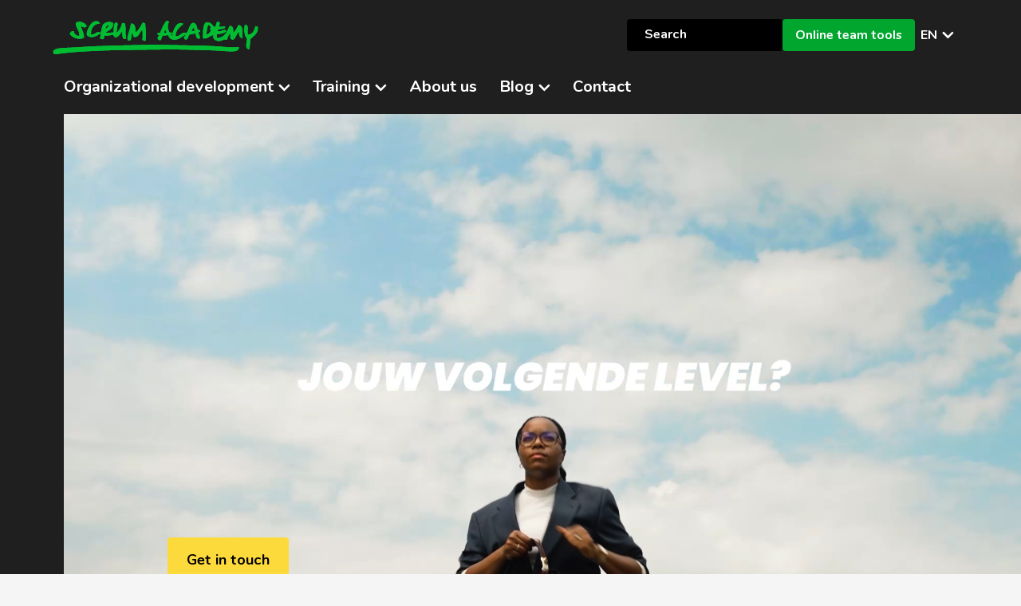

--- FILE ---
content_type: text/html; charset=UTF-8
request_url: https://scrumacademy.nl/en/agile-transformations/
body_size: 17377
content:
<!DOCTYPE html><html><head><meta name='robots' content='index, follow, max-image-preview:large, max-snippet:-1, max-video-preview:-1' /> <script id="cookieyes" type="text/javascript" src="https://cdn-cookieyes.com/client_data/52ceceeb0358c069698252a1/script.js"></script> <link media="all" href="https://scrumacademy.nl/wp-content/cache/autoptimize/css/autoptimize_7c4ce3fef18f4f1352fa9a9647bc1118.css" rel="stylesheet"><link media="print" href="https://scrumacademy.nl/wp-content/cache/autoptimize/css/autoptimize_1a01159a66f269b4aa7dc87ba169127b.css" rel="stylesheet"><title>Agile Transformations with Scrum Academy</title><meta name="description" content="Large organizations and brands make their Agile Transformation with Scrum Academy, without delaying projects. Agile Transformation? Scrum Academy." /><link rel="canonical" href="https://scrumacademy.nl/en/agile-transformations/" /><meta property="og:locale" content="en_US" /><meta property="og:type" content="article" /><meta property="og:title" content="Start your Agile Transformation in 3 steps" /><meta property="og:description" content="Large organizations and brands make their Agile Transformation with Scrum Academy, without delaying projects. Agile Transformation? Scrum Academy." /><meta property="og:url" content="https://scrumacademy.nl/en/agile-transformations/" /><meta property="og:site_name" content="Scrum Academy" /><meta property="article:modified_time" content="2025-11-18T09:54:51+00:00" /><meta property="og:image" content="https://scrumacademy.nl/wp-content/uploads/2021/07/defaultog.jpg" /><meta property="og:image:width" content="1281" /><meta property="og:image:height" content="630" /><meta property="og:image:type" content="image/jpeg" /><meta name="twitter:card" content="summary_large_image" /><meta name="twitter:title" content="Start your Agile Transformation in 3 steps" /><meta name="twitter:description" content="Large organizations and brands make their Agile Transformation with Scrum Academy, without delaying projects. Agile Transformation? Scrum Academy." /><meta name="twitter:label1" content="Est. reading time" /><meta name="twitter:data1" content="1 minute" /> <script type="application/ld+json" class="yoast-schema-graph">{"@context":"https://schema.org","@graph":[{"@type":"WebPage","@id":"https://scrumacademy.nl/en/agile-transformations/","url":"https://scrumacademy.nl/en/agile-transformations/","name":"Agile Transformations with Scrum Academy","isPartOf":{"@id":"https://scrumacademy.nl/en/#website"},"primaryImageOfPage":{"@id":"https://scrumacademy.nl/en/agile-transformations/#primaryimage"},"image":{"@id":"https://scrumacademy.nl/en/agile-transformations/#primaryimage"},"thumbnailUrl":"https://scrumacademy.nl/wp-content/uploads/2023/05/Agile-transformatie-Scrum-Academy.jpeg","datePublished":"2022-02-25T14:22:53+00:00","dateModified":"2025-11-18T09:54:51+00:00","description":"Large organizations and brands make their Agile Transformation with Scrum Academy, without delaying projects. Agile Transformation? Scrum Academy.","breadcrumb":{"@id":"https://scrumacademy.nl/en/agile-transformations/#breadcrumb"},"inLanguage":"en-US","potentialAction":[{"@type":"ReadAction","target":["https://scrumacademy.nl/en/agile-transformations/"]}]},{"@type":"ImageObject","inLanguage":"en-US","@id":"https://scrumacademy.nl/en/agile-transformations/#primaryimage","url":"https://scrumacademy.nl/wp-content/uploads/2023/05/Agile-transformatie-Scrum-Academy.jpeg","contentUrl":"https://scrumacademy.nl/wp-content/uploads/2023/05/Agile-transformatie-Scrum-Academy.jpeg","width":600,"height":400,"caption":"Agile transxformatie Scrum Academy"},{"@type":"BreadcrumbList","@id":"https://scrumacademy.nl/en/agile-transformations/#breadcrumb","itemListElement":[{"@type":"ListItem","position":1,"name":"Home","item":"https://scrumacademy.nl/en/"},{"@type":"ListItem","position":2,"name":"Agile Transformations"}]},{"@type":"WebSite","@id":"https://scrumacademy.nl/en/#website","url":"https://scrumacademy.nl/en/","name":"Scrum Academy","description":"Agile Coaching &amp; Training","publisher":{"@id":"https://scrumacademy.nl/en/#organization"},"potentialAction":[{"@type":"SearchAction","target":{"@type":"EntryPoint","urlTemplate":"https://scrumacademy.nl/en/?s={search_term_string}"},"query-input":{"@type":"PropertyValueSpecification","valueRequired":true,"valueName":"search_term_string"}}],"inLanguage":"en-US"},{"@type":"Organization","@id":"https://scrumacademy.nl/en/#organization","name":"Scrum Academy","url":"https://scrumacademy.nl/en/","logo":{"@type":"ImageObject","inLanguage":"en-US","@id":"https://scrumacademy.nl/en/#/schema/logo/image/","url":"https://scrumacademy.nl/wp-content/uploads/2018/05/scrum-academy-logo.png","contentUrl":"https://scrumacademy.nl/wp-content/uploads/2018/05/scrum-academy-logo.png","width":228,"height":38,"caption":"Scrum Academy"},"image":{"@id":"https://scrumacademy.nl/en/#/schema/logo/image/"}}]}</script> <link rel='stylesheet' id='dashicons-css' href='https://scrumacademy.nl/wp-includes/css/dashicons.min.css?ver=6.8.3' type='text/css' media='all' /><link rel="https://api.w.org/" href="https://scrumacademy.nl/en/wp-json/" /><link rel="alternate" title="JSON" type="application/json" href="https://scrumacademy.nl/en/wp-json/wp/v2/pages/12608" /><link rel="EditURI" type="application/rsd+xml" title="RSD" href="https://scrumacademy.nl/xmlrpc.php?rsd" /><meta name="generator" content="WordPress 6.8.3" /><link rel='shortlink' href='https://scrumacademy.nl/en/?p=12608' /><link rel="alternate" title="oEmbed (JSON)" type="application/json+oembed" href="https://scrumacademy.nl/en/wp-json/oembed/1.0/embed?url=https%3A%2F%2Fscrumacademy.nl%2Fen%2Fagile-transformations%2F" /><link rel="alternate" title="oEmbed (XML)" type="text/xml+oembed" href="https://scrumacademy.nl/en/wp-json/oembed/1.0/embed?url=https%3A%2F%2Fscrumacademy.nl%2Fen%2Fagile-transformations%2F&#038;format=xml" /><meta name="generator" content="WPML ver:4.8.6 stt:37,1;" /><link rel="llms-sitemap" href="https://scrumacademy.nl/en/llms.txt" /><link rel="icon" href="https://scrumacademy.nl/wp-content/uploads/2018/06/cropped-favicon-groot-150x150.png" sizes="32x32" /><link rel="icon" href="https://scrumacademy.nl/wp-content/uploads/2018/06/cropped-favicon-groot-300x300.png" sizes="192x192" /><link rel="apple-touch-icon" href="https://scrumacademy.nl/wp-content/uploads/2018/06/cropped-favicon-groot-300x300.png" /><meta name="msapplication-TileImage" content="https://scrumacademy.nl/wp-content/uploads/2018/06/cropped-favicon-groot-300x300.png" /><meta name="viewport" content="width=device-width, initial-scale=1" /></head><body class="wp-singular page-template page-template-page-landingv2 page-template-page-landingv2-php page page-id-12608 wp-embed-responsive wp-theme-scrumacademy rltdpstsplgn_scrumacademy.nl page-agile-transformations" id="post-12608"><noscript><iframe src="https://www.googletagmanager.com/ns.html?id=GTM-NTWFV6"
 height="0" width="0" style="display:none;visibility:hidden"></iframe></noscript><header class="main-header"><div class="content-wrapper"> <a href="https://scrumacademy.nl/en"><noscript><img class="logo" src="https://scrumacademy.nl/wp-content/themes/scrumacademy/assets/img/scrum_acadamy.svg" width="210" alt="Scrum Academy" title="Scrum Academy"></noscript><img class="lazyload logo" src='data:image/svg+xml,%3Csvg%20xmlns=%22http://www.w3.org/2000/svg%22%20viewBox=%220%200%20210%20140%22%3E%3C/svg%3E' data-src="https://scrumacademy.nl/wp-content/themes/scrumacademy/assets/img/scrum_acadamy.svg" width="210" alt="Scrum Academy" title="Scrum Academy"></a><div id="menu-icon"><span class="first"></span><span class="second"></span><span class="third"></span></div><section class="header-widget desktop-view"><div class="header-widget"></div><div class="header-widget"><div class="wp-block-buttons is-layout-flex wp-block-buttons-is-layout-flex"></div></div><div class="header-widget"><form role="search" method="get" action="https://scrumacademy.nl/en/" class="wp-block-search__button-outside wp-block-search__icon-button wp-block-search"    ><label class="wp-block-search__label screen-reader-text" for="wp-block-search__input-1" >Zoeken</label><div class="wp-block-search__inside-wrapper " ><input class="wp-block-search__input" id="wp-block-search__input-1" placeholder="Search" value="" type="search" name="s" required /><button aria-label="Zoeken" class="wp-block-search__button has-icon wp-element-button" type="submit" ><svg class="search-icon" viewBox="0 0 24 24" width="24" height="24"> <path d="M13 5c-3.3 0-6 2.7-6 6 0 1.4.5 2.7 1.3 3.7l-3.8 3.8 1.1 1.1 3.8-3.8c1 .8 2.3 1.3 3.7 1.3 3.3 0 6-2.7 6-6S16.3 5 13 5zm0 10.5c-2.5 0-4.5-2-4.5-4.5s2-4.5 4.5-4.5 4.5 2 4.5 4.5-2 4.5-4.5 4.5z"></path> </svg></button></div></form></div><div class="header-widget"><div class="wp-block-buttons is-layout-flex wp-block-buttons-is-layout-flex"><div class="wp-block-button"><a class="wp-block-button__link has-background-color has-primary-background-color has-text-color has-background has-link-color wp-element-button" href="https://tools.scrumacademy.nl/en/">Online team tools</a></div></div></div><div class="menu-item-has-children language-item lang-desktop"> <a href="https://scrumacademy.nl/en/agile-transformations/" class="drop">EN</a><ul class="sub-menu"><li class="menu-item menu-item-type-post_type menu-item-object-page"><a href="https://scrumacademy.nl/agile-transformaties/">Nederlands</a></li><li class="menu-item menu-item-type-post_type menu-item-object-page"><a href="https://scrumacademy.nl/en/agile-transformations/">English</a></li></div></section><nav><ul class="expand"><li class="has-mega-dropdown agile-transfrmaties-menu-item"> <a href="https://scrumacademy.nl/en/organisatieontwikkeling-2" class="drop">Organizational development</a><ul class="mega-dropdown"><div class="row content-wrapper includes-query"><li id="menu-item-19758" class="header cat-list full menu-item menu-item-type-post_type menu-item-object-page menu-item-has-children menu-item-19758"><a href="https://scrumacademy.nl/en/organizational-development/"><noscript><img width="57" height="75" src="https://scrumacademy.nl/wp-content/uploads/2025/07/Scrum-Academy-icon_Agile-Leiderschap-DIAP-1.svg" class="_mi _before _image" alt="" aria-hidden="true" decoding="async" /></noscript><img width="57" height="75" src='data:image/svg+xml,%3Csvg%20xmlns=%22http://www.w3.org/2000/svg%22%20viewBox=%220%200%2057%2075%22%3E%3C/svg%3E' data-src="https://scrumacademy.nl/wp-content/uploads/2025/07/Scrum-Academy-icon_Agile-Leiderschap-DIAP-1.svg" class="lazyload _mi _before _image" alt="" aria-hidden="true" decoding="async" /><span>Organizational Development<span class="menu-item-description">For leading motivated teams</><span></a><ul><li id="menu-item-19726" class="menu-item menu-item-type-post_type menu-item-object-training menu-item-19726"><a href="https://scrumacademy.nl/en/training/agile-kickstart-voor-teams/">Agile kickstart for teams</a></li><li id="menu-item-19727" class="menu-item menu-item-type-post_type menu-item-object-training menu-item-19727"><a href="https://scrumacademy.nl/en/training/agile-coaching-on-the-job/">Coaching on the job</a></li><li id="menu-item-19728" class="menu-item menu-item-type-post_type menu-item-object-training menu-item-19728"><a href="https://scrumacademy.nl/en/training/transformatie-coaching-voor-bedrijven/">Transformation Guidance</a></li><li id="menu-item-19776" class="nav-button menu-item menu-item-type-post_type menu-item-object-page menu-item-19776"><a href="https://scrumacademy.nl/en/organizational-development/">More organizational development</a></li></ul></li><li class="fill-width"><header class="cat-list full cases"> <a href="https://scrumacademy.nl/en/blog/category/inspiration/"><figure class="cases white"></figure> <span class="description-wrapper"><h4 class="natural-flow">Inspiration</h4> <span class="menu-item-description">Blogs and cases about organizational development</span> </span> </a></header><div><span class="flex-helper"> <a class="blog-link" href="https://scrumacademy.nl/en/blog/wat-is-organisatieontwikkeling/"> What is organizational development? Practical explanation for executives and managers in Agile organizations</a> <a class="blog-link" href="https://scrumacademy.nl/en/blog/ownership-in-agile-teams-freedom-giving-without-chaos/"> Ownership in Agile teams: giving freedom without chaos</a> <a class="blog-link" href="https://scrumacademy.nl/en/blog/how-to-get-the-flow-and-enthusiasm-back-in-your-team/"> How do you get the flow and enthusiasm back into your team?</a> <a class="blog-link desktop" href="https://scrumacademy.nl/en/blog/wat-is-organisatieontwikkeling/"><figure> <img width="300" height="200" src="https://scrumacademy.nl/wp-content/uploads/2025/12/Wat-is-organisatieontwikkeling--300x200.webp" class=" wp-post-image" alt="Wat is organisatieontwikkeling" decoding="async" fetchpriority="high" srcset="https://scrumacademy.nl/wp-content/uploads/2025/12/Wat-is-organisatieontwikkeling--300x200.webp 300w, https://scrumacademy.nl/wp-content/uploads/2025/12/Wat-is-organisatieontwikkeling--1024x683.webp 1024w, https://scrumacademy.nl/wp-content/uploads/2025/12/Wat-is-organisatieontwikkeling--768x512.webp 768w, https://scrumacademy.nl/wp-content/uploads/2025/12/Wat-is-organisatieontwikkeling--1536x1024.webp 1536w, https://scrumacademy.nl/wp-content/uploads/2025/12/Wat-is-organisatieontwikkeling--240x160.webp 240w, https://scrumacademy.nl/wp-content/uploads/2025/12/Wat-is-organisatieontwikkeling-.webp 1800w" sizes="(max-width: 300px) 100vw, 300px" /></figure> </a> <a class="blog-link desktop" href="https://scrumacademy.nl/en/blog/ownership-in-agile-teams-freedom-giving-without-chaos/"><figure> <noscript><img width="300" height="169" src="https://scrumacademy.nl/wp-content/uploads/2025/11/Link-FB-Scrum-Academy-YouTube-miniatuur-1-300x169.png" class=" wp-post-image" alt="" decoding="async" srcset="https://scrumacademy.nl/wp-content/uploads/2025/11/Link-FB-Scrum-Academy-YouTube-miniatuur-1-300x169.png 300w, https://scrumacademy.nl/wp-content/uploads/2025/11/Link-FB-Scrum-Academy-YouTube-miniatuur-1-1024x576.png 1024w, https://scrumacademy.nl/wp-content/uploads/2025/11/Link-FB-Scrum-Academy-YouTube-miniatuur-1-768x432.png 768w, https://scrumacademy.nl/wp-content/uploads/2025/11/Link-FB-Scrum-Academy-YouTube-miniatuur-1-1536x864.png 1536w, https://scrumacademy.nl/wp-content/uploads/2025/11/Link-FB-Scrum-Academy-YouTube-miniatuur-1-2048x1152.png 2048w, https://scrumacademy.nl/wp-content/uploads/2025/11/Link-FB-Scrum-Academy-YouTube-miniatuur-1-284x160.png 284w" sizes="(max-width: 300px) 100vw, 300px" /></noscript><img width="300" height="169" src='data:image/svg+xml,%3Csvg%20xmlns=%22http://www.w3.org/2000/svg%22%20viewBox=%220%200%20300%20169%22%3E%3C/svg%3E' data-src="https://scrumacademy.nl/wp-content/uploads/2025/11/Link-FB-Scrum-Academy-YouTube-miniatuur-1-300x169.png" class="lazyload  wp-post-image" alt="" decoding="async" data-srcset="https://scrumacademy.nl/wp-content/uploads/2025/11/Link-FB-Scrum-Academy-YouTube-miniatuur-1-300x169.png 300w, https://scrumacademy.nl/wp-content/uploads/2025/11/Link-FB-Scrum-Academy-YouTube-miniatuur-1-1024x576.png 1024w, https://scrumacademy.nl/wp-content/uploads/2025/11/Link-FB-Scrum-Academy-YouTube-miniatuur-1-768x432.png 768w, https://scrumacademy.nl/wp-content/uploads/2025/11/Link-FB-Scrum-Academy-YouTube-miniatuur-1-1536x864.png 1536w, https://scrumacademy.nl/wp-content/uploads/2025/11/Link-FB-Scrum-Academy-YouTube-miniatuur-1-2048x1152.png 2048w, https://scrumacademy.nl/wp-content/uploads/2025/11/Link-FB-Scrum-Academy-YouTube-miniatuur-1-284x160.png 284w" data-sizes="(max-width: 300px) 100vw, 300px" /></figure> </a> <a class="blog-link desktop" href="https://scrumacademy.nl/en/blog/how-to-get-the-flow-and-enthusiasm-back-in-your-team/"><figure> <noscript><img width="300" height="134" src="https://scrumacademy.nl/wp-content/uploads/2025/10/De-flow-en-het-enthousiasme-terug-in-je-team-300x134.png" class=" wp-post-image" alt="De flow en het enthousiasme terug in je team" decoding="async" srcset="https://scrumacademy.nl/wp-content/uploads/2025/10/De-flow-en-het-enthousiasme-terug-in-je-team-300x134.png 300w, https://scrumacademy.nl/wp-content/uploads/2025/10/De-flow-en-het-enthousiasme-terug-in-je-team-1024x458.png 1024w, https://scrumacademy.nl/wp-content/uploads/2025/10/De-flow-en-het-enthousiasme-terug-in-je-team-768x344.png 768w, https://scrumacademy.nl/wp-content/uploads/2025/10/De-flow-en-het-enthousiasme-terug-in-je-team-1536x687.png 1536w, https://scrumacademy.nl/wp-content/uploads/2025/10/De-flow-en-het-enthousiasme-terug-in-je-team-964x435.png 964w, https://scrumacademy.nl/wp-content/uploads/2025/10/De-flow-en-het-enthousiasme-terug-in-je-team-318x142.png 318w, https://scrumacademy.nl/wp-content/uploads/2025/10/De-flow-en-het-enthousiasme-terug-in-je-team.png 1712w" sizes="(max-width: 300px) 100vw, 300px" /></noscript><img width="300" height="134" src='data:image/svg+xml,%3Csvg%20xmlns=%22http://www.w3.org/2000/svg%22%20viewBox=%220%200%20300%20134%22%3E%3C/svg%3E' data-src="https://scrumacademy.nl/wp-content/uploads/2025/10/De-flow-en-het-enthousiasme-terug-in-je-team-300x134.png" class="lazyload  wp-post-image" alt="De flow en het enthousiasme terug in je team" decoding="async" data-srcset="https://scrumacademy.nl/wp-content/uploads/2025/10/De-flow-en-het-enthousiasme-terug-in-je-team-300x134.png 300w, https://scrumacademy.nl/wp-content/uploads/2025/10/De-flow-en-het-enthousiasme-terug-in-je-team-1024x458.png 1024w, https://scrumacademy.nl/wp-content/uploads/2025/10/De-flow-en-het-enthousiasme-terug-in-je-team-768x344.png 768w, https://scrumacademy.nl/wp-content/uploads/2025/10/De-flow-en-het-enthousiasme-terug-in-je-team-1536x687.png 1536w, https://scrumacademy.nl/wp-content/uploads/2025/10/De-flow-en-het-enthousiasme-terug-in-je-team-964x435.png 964w, https://scrumacademy.nl/wp-content/uploads/2025/10/De-flow-en-het-enthousiasme-terug-in-je-team-318x142.png 318w, https://scrumacademy.nl/wp-content/uploads/2025/10/De-flow-en-het-enthousiasme-terug-in-je-team.png 1712w" data-sizes="(max-width: 300px) 100vw, 300px" /></figure> </a> </span><div class="mobile nav-button"> <a href="https://scrumacademy.nl/en/blog/category/inspiration/">More inspiration</a></div></div><div class="desktop nav-button"> <a href="https://scrumacademy.nl/en/blog/category/inspiration/">More inspiration</a></div></li></div></ul></li><li id="menu-item-19729" class="has-mega-dropdown training-menu-item drop menu-item menu-item-type-post_type menu-item-object-page menu-item-has-children menu-item-19729"><a href="https://scrumacademy.nl/en/trainings/">Training</a><ul class="mega-dropdown col-four"><div class="row content-wrapper"><li id="menu-item-19770" class="header cat-list menu-item menu-item-type-custom menu-item-object-custom menu-item-has-children menu-item-19770"><a href="https://scrumacademy.nl/en/?page_id=18171"><noscript><img width="66" height="64" src="https://scrumacademy.nl/wp-content/uploads/2025/07/Scrum-Academy-icon_In-Company-DIAP-1.svg" class="_mi _before _image" alt="" aria-hidden="true" decoding="async" /></noscript><img width="66" height="64" src='data:image/svg+xml,%3Csvg%20xmlns=%22http://www.w3.org/2000/svg%22%20viewBox=%220%200%2066%2064%22%3E%3C/svg%3E' data-src="https://scrumacademy.nl/wp-content/uploads/2025/07/Scrum-Academy-icon_In-Company-DIAP-1.svg" class="lazyload _mi _before _image" alt="" aria-hidden="true" decoding="async" /><span>Incompany training<span class="menu-item-description">At your location, with your practice</><span></a><ul><li id="menu-item-19731" class="menu-item menu-item-type-post_type menu-item-object-training menu-item-19731"><a href="https://scrumacademy.nl/en/training/agile-in-1-dag-team-training-incompany/">Agile in 1 day</a></li><li id="menu-item-15091" class="menu-item menu-item-type-post_type menu-item-object-training menu-item-15091"><a href="https://scrumacademy.nl/en/training/agile-and-scrum-lego-game/">Agile and Scrum LEGO Simulation</a></li><li id="menu-item-19733" class="menu-item menu-item-type-post_type menu-item-object-training menu-item-19733"><a href="https://scrumacademy.nl/en/training/agile-kickstart-voor-teams/">Agile kickstart for teams</a></li><li id="menu-item-19734" class="menu-item menu-item-type-post_type menu-item-object-training menu-item-19734"><a href="https://scrumacademy.nl/en/training/product-owner-expert-coaching-track/">Product Owner Master Track</a></li><li id="menu-item-19735" class="menu-item menu-item-type-post_type menu-item-object-training menu-item-19735"><a href="https://scrumacademy.nl/en/training/design-thinking-lean-startup-training/">Design Thinking &amp; Lean Start-Up training</a></li><li id="menu-item-19736" class="menu-item menu-item-type-post_type menu-item-object-training menu-item-19736"><a href="https://scrumacademy.nl/en/training/leading-safe-safe-agilist-training/">Leading SAFe (SAFe Agilist) training.</a></li><li id="menu-item-19773" class="nav-button menu-item menu-item-type-custom menu-item-object-custom menu-item-19773"><a href="https://scrumacademy.nl/en/?page_id=18171">All Incompany trainings</a></li></ul></li><li id="menu-item-19852" class="header cat-list menu-item menu-item-type-post_type menu-item-object-page menu-item-has-children menu-item-19852"><a href="https://scrumacademy.nl/en/open-trainingen/"><noscript><img width="69" height="64" src="https://scrumacademy.nl/wp-content/uploads/2025/07/Scrum-Academy-icon_Scrum-Master-Agile-Coach-DIAP-2.svg" class="_mi _before _image" alt="" aria-hidden="true" decoding="async" /></noscript><img width="69" height="64" src='data:image/svg+xml,%3Csvg%20xmlns=%22http://www.w3.org/2000/svg%22%20viewBox=%220%200%2069%2064%22%3E%3C/svg%3E' data-src="https://scrumacademy.nl/wp-content/uploads/2025/07/Scrum-Academy-icon_Scrum-Master-Agile-Coach-DIAP-2.svg" class="lazyload _mi _before _image" alt="" aria-hidden="true" decoding="async" /><span>Open training courses<span class="menu-item-description">Increase the agile mindset</><span></a><ul><li id="menu-item-19738" class="menu-item menu-item-type-post_type menu-item-object-training menu-item-19738"><a href="https://scrumacademy.nl/en/training/scrum-master-training/">Scrum Master Training I</a></li><li id="menu-item-20042" class="menu-item menu-item-type-post_type menu-item-object-training menu-item-20042"><a href="https://scrumacademy.nl/en/training/agile-team-coach-training/">Agile Team Coach Training</a></li><li id="menu-item-19741" class="menu-item menu-item-type-post_type menu-item-object-training menu-item-19741"><a href="https://scrumacademy.nl/en/training/scrum-master-training-advanced/">Scrum Master Training II</a></li><li id="menu-item-19742" class="menu-item menu-item-type-post_type menu-item-object-training menu-item-19742"><a href="https://scrumacademy.nl/en/training/product-owner-training-ii/">Product Owner Training II – Advanced</a></li><li id="menu-item-20635" class="nav-button menu-item menu-item-type-custom menu-item-object-custom menu-item-20635"><a href="https://scrumacademy.nl/en/open-trainingen/">All open courses</a></li></ul></li></ul></li><li class="has-mega-dropdown blog-menu-item"> <a href="https://scrumacademy.nl/en/blog/" class="drop">Blog</a><ul class="mega-dropdown"><div class="row content-wrapper includes-query"><li class="full header cat-list"> <a href="https://scrumacademy.nl/en/blog/"><h4 class="natural-flow">Categorieën</h4> </a><div class="menu-blog-categorie-menu-english-container"><ul id="menu-blog-categorie-menu-english" class="menu"><li id="menu-item-12674" class="menu-item menu-item-type-taxonomy menu-item-object-category menu-item-12674"><a href="https://scrumacademy.nl/en/blog/category/agile-scrum-basics-en/">Basics</a></li><li id="menu-item-19722" class="menu-item menu-item-type-taxonomy menu-item-object-category menu-item-19722"><a href="https://scrumacademy.nl/en/blog/category/agile-coach-en/">Agile Coach</a></li><li id="menu-item-19723" class="menu-item menu-item-type-taxonomy menu-item-object-category menu-item-19723"><a href="https://scrumacademy.nl/en/blog/category/agile-leadership-en/">Agile Leadership</a></li><li id="menu-item-12675" class="menu-item menu-item-type-taxonomy menu-item-object-category menu-item-12675"><a href="https://scrumacademy.nl/en/blog/category/product-owner-en/">Product Owner</a></li><li id="menu-item-19724" class="menu-item menu-item-type-taxonomy menu-item-object-category menu-item-19724"><a href="https://scrumacademy.nl/en/blog/category/scrum-master-en/">Scrum Master</a></li><li id="menu-item-19725" class="menu-item menu-item-type-taxonomy menu-item-object-category menu-item-19725"><a href="https://scrumacademy.nl/en/blog/category/cases-en/">Cases</a></li></ul></div><div class="nav-button mobile"> <a  href="https://scrumacademy.nl/en/blog/">All blogs</a></div></li><li class="fill-width desktop"><header class="cat-list full"> <a href="https://scrumacademy.nl/en/blog/"><h4 class="natural-flow">Latest Blogs</h4> </a></header><div><span class="flex-helper"> <a class="blog-link" href="https://scrumacademy.nl/en/blog/wat-is-organisatieontwikkeling/"> What is organizational development? Practical explanation for executives and managers in Agile organizations </a> <a class="blog-link" href="https://scrumacademy.nl/en/blog/ownership-in-agile-teams-freedom-giving-without-chaos/"> Ownership in Agile teams: giving freedom without chaos </a> <a class="blog-link" href="https://scrumacademy.nl/en/blog/how-to-get-the-flow-and-enthusiasm-back-in-your-team/"> How do you get the flow and enthusiasm back into your team? </a> <a class="blog-link desktop" href="https://scrumacademy.nl/en/blog/wat-is-organisatieontwikkeling/"><figure> <noscript><img width="300" height="200" src="https://scrumacademy.nl/wp-content/uploads/2025/12/Wat-is-organisatieontwikkeling--300x200.webp" class=" wp-post-image" alt="Wat is organisatieontwikkeling" decoding="async" srcset="https://scrumacademy.nl/wp-content/uploads/2025/12/Wat-is-organisatieontwikkeling--300x200.webp 300w, https://scrumacademy.nl/wp-content/uploads/2025/12/Wat-is-organisatieontwikkeling--1024x683.webp 1024w, https://scrumacademy.nl/wp-content/uploads/2025/12/Wat-is-organisatieontwikkeling--768x512.webp 768w, https://scrumacademy.nl/wp-content/uploads/2025/12/Wat-is-organisatieontwikkeling--1536x1024.webp 1536w, https://scrumacademy.nl/wp-content/uploads/2025/12/Wat-is-organisatieontwikkeling--240x160.webp 240w, https://scrumacademy.nl/wp-content/uploads/2025/12/Wat-is-organisatieontwikkeling-.webp 1800w" sizes="(max-width: 300px) 100vw, 300px" /></noscript><img width="300" height="200" src='data:image/svg+xml,%3Csvg%20xmlns=%22http://www.w3.org/2000/svg%22%20viewBox=%220%200%20300%20200%22%3E%3C/svg%3E' data-src="https://scrumacademy.nl/wp-content/uploads/2025/12/Wat-is-organisatieontwikkeling--300x200.webp" class="lazyload  wp-post-image" alt="Wat is organisatieontwikkeling" decoding="async" data-srcset="https://scrumacademy.nl/wp-content/uploads/2025/12/Wat-is-organisatieontwikkeling--300x200.webp 300w, https://scrumacademy.nl/wp-content/uploads/2025/12/Wat-is-organisatieontwikkeling--1024x683.webp 1024w, https://scrumacademy.nl/wp-content/uploads/2025/12/Wat-is-organisatieontwikkeling--768x512.webp 768w, https://scrumacademy.nl/wp-content/uploads/2025/12/Wat-is-organisatieontwikkeling--1536x1024.webp 1536w, https://scrumacademy.nl/wp-content/uploads/2025/12/Wat-is-organisatieontwikkeling--240x160.webp 240w, https://scrumacademy.nl/wp-content/uploads/2025/12/Wat-is-organisatieontwikkeling-.webp 1800w" data-sizes="(max-width: 300px) 100vw, 300px" /></figure> </a> <a class="blog-link desktop" href="https://scrumacademy.nl/en/blog/ownership-in-agile-teams-freedom-giving-without-chaos/"><figure> <noscript><img width="300" height="169" src="https://scrumacademy.nl/wp-content/uploads/2025/11/Link-FB-Scrum-Academy-YouTube-miniatuur-1-300x169.png" class=" wp-post-image" alt="" decoding="async" srcset="https://scrumacademy.nl/wp-content/uploads/2025/11/Link-FB-Scrum-Academy-YouTube-miniatuur-1-300x169.png 300w, https://scrumacademy.nl/wp-content/uploads/2025/11/Link-FB-Scrum-Academy-YouTube-miniatuur-1-1024x576.png 1024w, https://scrumacademy.nl/wp-content/uploads/2025/11/Link-FB-Scrum-Academy-YouTube-miniatuur-1-768x432.png 768w, https://scrumacademy.nl/wp-content/uploads/2025/11/Link-FB-Scrum-Academy-YouTube-miniatuur-1-1536x864.png 1536w, https://scrumacademy.nl/wp-content/uploads/2025/11/Link-FB-Scrum-Academy-YouTube-miniatuur-1-2048x1152.png 2048w, https://scrumacademy.nl/wp-content/uploads/2025/11/Link-FB-Scrum-Academy-YouTube-miniatuur-1-284x160.png 284w" sizes="(max-width: 300px) 100vw, 300px" /></noscript><img width="300" height="169" src='data:image/svg+xml,%3Csvg%20xmlns=%22http://www.w3.org/2000/svg%22%20viewBox=%220%200%20300%20169%22%3E%3C/svg%3E' data-src="https://scrumacademy.nl/wp-content/uploads/2025/11/Link-FB-Scrum-Academy-YouTube-miniatuur-1-300x169.png" class="lazyload  wp-post-image" alt="" decoding="async" data-srcset="https://scrumacademy.nl/wp-content/uploads/2025/11/Link-FB-Scrum-Academy-YouTube-miniatuur-1-300x169.png 300w, https://scrumacademy.nl/wp-content/uploads/2025/11/Link-FB-Scrum-Academy-YouTube-miniatuur-1-1024x576.png 1024w, https://scrumacademy.nl/wp-content/uploads/2025/11/Link-FB-Scrum-Academy-YouTube-miniatuur-1-768x432.png 768w, https://scrumacademy.nl/wp-content/uploads/2025/11/Link-FB-Scrum-Academy-YouTube-miniatuur-1-1536x864.png 1536w, https://scrumacademy.nl/wp-content/uploads/2025/11/Link-FB-Scrum-Academy-YouTube-miniatuur-1-2048x1152.png 2048w, https://scrumacademy.nl/wp-content/uploads/2025/11/Link-FB-Scrum-Academy-YouTube-miniatuur-1-284x160.png 284w" data-sizes="(max-width: 300px) 100vw, 300px" /></figure> </a> <a class="blog-link desktop" href="https://scrumacademy.nl/en/blog/how-to-get-the-flow-and-enthusiasm-back-in-your-team/"><figure> <noscript><img width="300" height="134" src="https://scrumacademy.nl/wp-content/uploads/2025/10/De-flow-en-het-enthousiasme-terug-in-je-team-300x134.png" class=" wp-post-image" alt="De flow en het enthousiasme terug in je team" decoding="async" srcset="https://scrumacademy.nl/wp-content/uploads/2025/10/De-flow-en-het-enthousiasme-terug-in-je-team-300x134.png 300w, https://scrumacademy.nl/wp-content/uploads/2025/10/De-flow-en-het-enthousiasme-terug-in-je-team-1024x458.png 1024w, https://scrumacademy.nl/wp-content/uploads/2025/10/De-flow-en-het-enthousiasme-terug-in-je-team-768x344.png 768w, https://scrumacademy.nl/wp-content/uploads/2025/10/De-flow-en-het-enthousiasme-terug-in-je-team-1536x687.png 1536w, https://scrumacademy.nl/wp-content/uploads/2025/10/De-flow-en-het-enthousiasme-terug-in-je-team-964x435.png 964w, https://scrumacademy.nl/wp-content/uploads/2025/10/De-flow-en-het-enthousiasme-terug-in-je-team-318x142.png 318w, https://scrumacademy.nl/wp-content/uploads/2025/10/De-flow-en-het-enthousiasme-terug-in-je-team.png 1712w" sizes="(max-width: 300px) 100vw, 300px" /></noscript><img width="300" height="134" src='data:image/svg+xml,%3Csvg%20xmlns=%22http://www.w3.org/2000/svg%22%20viewBox=%220%200%20300%20134%22%3E%3C/svg%3E' data-src="https://scrumacademy.nl/wp-content/uploads/2025/10/De-flow-en-het-enthousiasme-terug-in-je-team-300x134.png" class="lazyload  wp-post-image" alt="De flow en het enthousiasme terug in je team" decoding="async" data-srcset="https://scrumacademy.nl/wp-content/uploads/2025/10/De-flow-en-het-enthousiasme-terug-in-je-team-300x134.png 300w, https://scrumacademy.nl/wp-content/uploads/2025/10/De-flow-en-het-enthousiasme-terug-in-je-team-1024x458.png 1024w, https://scrumacademy.nl/wp-content/uploads/2025/10/De-flow-en-het-enthousiasme-terug-in-je-team-768x344.png 768w, https://scrumacademy.nl/wp-content/uploads/2025/10/De-flow-en-het-enthousiasme-terug-in-je-team-1536x687.png 1536w, https://scrumacademy.nl/wp-content/uploads/2025/10/De-flow-en-het-enthousiasme-terug-in-je-team-964x435.png 964w, https://scrumacademy.nl/wp-content/uploads/2025/10/De-flow-en-het-enthousiasme-terug-in-je-team-318x142.png 318w, https://scrumacademy.nl/wp-content/uploads/2025/10/De-flow-en-het-enthousiasme-terug-in-je-team.png 1712w" data-sizes="(max-width: 300px) 100vw, 300px" /></figure> </a> </span><div class="nav-button desktop"> <a  href="https://scrumacademy.nl/en/blog/">All blogs</a></div></div></li></div></ul></li><li id="menu-item-19713" class="menu-item menu-item-type-post_type menu-item-object-page menu-item-19713"><a href="https://scrumacademy.nl/en/over-ons/">About us</a></li><li id="menu-item-19721" class="menu-item menu-item-type-post_type menu-item-object-page menu-item-19721"><a href="https://scrumacademy.nl/en/contact/">Contact</a></li><li class="menu-item menu-item-type-post_type menu-item-object-page menu-item-has-children language-item"> <a href="https://scrumacademy.nl/en/agile-transformations/">EN</a><ul class="sub-menu"><li class="menu-item menu-item-type-post_type menu-item-object-page"><a href="https://scrumacademy.nl/agile-transformaties/">Nederlands</a></li><li class="menu-item menu-item-type-post_type menu-item-object-page"><a href="https://scrumacademy.nl/en/agile-transformations/">English</a></li></ul></li></ul><section class="header-widget mobile-view"><div class="header-widget"></div><div class="header-widget"><div class="wp-block-buttons is-layout-flex wp-block-buttons-is-layout-flex"></div></div><div class="header-widget"><form role="search" method="get" action="https://scrumacademy.nl/en/" class="wp-block-search__button-outside wp-block-search__icon-button wp-block-search"    ><label class="wp-block-search__label screen-reader-text" for="wp-block-search__input-2" >Zoeken</label><div class="wp-block-search__inside-wrapper " ><input class="wp-block-search__input" id="wp-block-search__input-2" placeholder="Search" value="" type="search" name="s" required /><button aria-label="Zoeken" class="wp-block-search__button has-icon wp-element-button" type="submit" ><svg class="search-icon" viewBox="0 0 24 24" width="24" height="24"> <path d="M13 5c-3.3 0-6 2.7-6 6 0 1.4.5 2.7 1.3 3.7l-3.8 3.8 1.1 1.1 3.8-3.8c1 .8 2.3 1.3 3.7 1.3 3.3 0 6-2.7 6-6S16.3 5 13 5zm0 10.5c-2.5 0-4.5-2-4.5-4.5s2-4.5 4.5-4.5 4.5 2 4.5 4.5-2 4.5-4.5 4.5z"></path> </svg></button></div></form></div><div class="header-widget"><div class="wp-block-buttons is-layout-flex wp-block-buttons-is-layout-flex"><div class="wp-block-button"><a class="wp-block-button__link has-background-color has-primary-background-color has-text-color has-background has-link-color wp-element-button" href="https://tools.scrumacademy.nl/en/">Online team tools</a></div></div></div></section></nav></div></header><div class="wp-block-group alignfull sa-blokken-hero has-saantraciet-background-color has-background is-layout-constrained wp-block-group-is-layout-constrained"><div class="wp-block-cover alignwide is-light has-custom-content-position is-position-bottom-left" style="min-height:700px;aspect-ratio:unset;"><span aria-hidden="true" class="wp-block-cover__background has-background-dim-30 has-background-dim wp-block-cover__gradient-background has-background-gradient" style="background-color:#FFF;background:linear-gradient(174deg,rgba(7,146,227,0) 0%,rgb(0,0,0) 100%)"></span><video class="wp-block-cover__video-background intrinsic-ignore" autoplay muted loop playsinline src="https://scrumacademy.nl/wp-content/uploads/2024/08/Scrum-Academy-Jouw-Volgende-Level-Widescreen-Header.mp4" data-object-fit="cover"></video><div class="wp-block-cover__inner-container is-layout-flow wp-block-cover-is-layout-flow"><div class="wp-block-buttons is-layout-flex wp-block-buttons-is-layout-flex"><div class="wp-block-button"><a class="wp-block-button__link has-foreground-color has-sageel-background-color has-text-color has-background wp-element-button" href="https://scrumacademy.nl/en/in-company-contact-request/">Get in touch</a></div></div></div></div></div><div class="wp-block-group alignwide landing-logo-slider is-layout-constrained wp-block-group-is-layout-constrained"><p class="has-text-align-center has-sadarkgrey-color has-text-color has-extra-small-font-size"><strong>Zij kiezen voor een transformatie met Scrum Academy</strong></p><div class="scrum_slider alignwide"><div><noscript><img decoding="async" width="138" height="71" src="https://scrumacademy.nl/wp-content/uploads/2019/08/provincie-Utrecht.svg" class="attachment-clients size-clients" alt="" /></noscript><img decoding="async" width="138" height="71" src='data:image/svg+xml,%3Csvg%20xmlns=%22http://www.w3.org/2000/svg%22%20viewBox=%220%200%20138%2071%22%3E%3C/svg%3E' data-src="https://scrumacademy.nl/wp-content/uploads/2019/08/provincie-Utrecht.svg" class="lazyload attachment-clients size-clients" alt="" /></div><div><noscript><img decoding="async" width="138" height="71" src="https://scrumacademy.nl/wp-content/uploads/2019/08/schiphol.svg" class="attachment-clients size-clients" alt="" /></noscript><img decoding="async" width="138" height="71" src='data:image/svg+xml,%3Csvg%20xmlns=%22http://www.w3.org/2000/svg%22%20viewBox=%220%200%20138%2071%22%3E%3C/svg%3E' data-src="https://scrumacademy.nl/wp-content/uploads/2019/08/schiphol.svg" class="lazyload attachment-clients size-clients" alt="" /></div><div><noscript><img decoding="async" width="138" height="71" src="https://scrumacademy.nl/wp-content/uploads/2019/08/coolblue.svg" class="attachment-clients size-clients" alt="" /></noscript><img decoding="async" width="138" height="71" src='data:image/svg+xml,%3Csvg%20xmlns=%22http://www.w3.org/2000/svg%22%20viewBox=%220%200%20138%2071%22%3E%3C/svg%3E' data-src="https://scrumacademy.nl/wp-content/uploads/2019/08/coolblue.svg" class="lazyload attachment-clients size-clients" alt="" /></div><div><noscript><img decoding="async" width="138" height="71" src="https://scrumacademy.nl/wp-content/uploads/2019/08/heineken.svg" class="attachment-clients size-clients" alt="" /></noscript><img decoding="async" width="138" height="71" src='data:image/svg+xml,%3Csvg%20xmlns=%22http://www.w3.org/2000/svg%22%20viewBox=%220%200%20138%2071%22%3E%3C/svg%3E' data-src="https://scrumacademy.nl/wp-content/uploads/2019/08/heineken.svg" class="lazyload attachment-clients size-clients" alt="" /></div><div><noscript><img decoding="async" width="138" height="71" src="https://scrumacademy.nl/wp-content/uploads/2019/08/jumbo.svg" class="attachment-clients size-clients" alt="" /></noscript><img decoding="async" width="138" height="71" src='data:image/svg+xml,%3Csvg%20xmlns=%22http://www.w3.org/2000/svg%22%20viewBox=%220%200%20138%2071%22%3E%3C/svg%3E' data-src="https://scrumacademy.nl/wp-content/uploads/2019/08/jumbo.svg" class="lazyload attachment-clients size-clients" alt="" /></div><div><noscript><img decoding="async" width="138" height="71" src="https://scrumacademy.nl/wp-content/uploads/2019/08/klm_a.svg" class="attachment-clients size-clients" alt="" /></noscript><img decoding="async" width="138" height="71" src='data:image/svg+xml,%3Csvg%20xmlns=%22http://www.w3.org/2000/svg%22%20viewBox=%220%200%20138%2071%22%3E%3C/svg%3E' data-src="https://scrumacademy.nl/wp-content/uploads/2019/08/klm_a.svg" class="lazyload attachment-clients size-clients" alt="" /></div><div><noscript><img decoding="async" width="138" height="71" src="https://scrumacademy.nl/wp-content/uploads/2019/08/prov_ZH.svg" class="attachment-clients size-clients" alt="" /></noscript><img decoding="async" width="138" height="71" src='data:image/svg+xml,%3Csvg%20xmlns=%22http://www.w3.org/2000/svg%22%20viewBox=%220%200%20138%2071%22%3E%3C/svg%3E' data-src="https://scrumacademy.nl/wp-content/uploads/2019/08/prov_ZH.svg" class="lazyload attachment-clients size-clients" alt="" /></div><div><noscript><img decoding="async" width="138" height="71" src="https://scrumacademy.nl/wp-content/uploads/2019/08/booking.svg" class="attachment-clients size-clients" alt="" /></noscript><img decoding="async" width="138" height="71" src='data:image/svg+xml,%3Csvg%20xmlns=%22http://www.w3.org/2000/svg%22%20viewBox=%220%200%20138%2071%22%3E%3C/svg%3E' data-src="https://scrumacademy.nl/wp-content/uploads/2019/08/booking.svg" class="lazyload attachment-clients size-clients" alt="" /></div><div><noscript><img decoding="async" width="138" height="71" src="https://scrumacademy.nl/wp-content/uploads/2019/08/cbre.svg" class="attachment-clients size-clients" alt="" /></noscript><img decoding="async" width="138" height="71" src='data:image/svg+xml,%3Csvg%20xmlns=%22http://www.w3.org/2000/svg%22%20viewBox=%220%200%20138%2071%22%3E%3C/svg%3E' data-src="https://scrumacademy.nl/wp-content/uploads/2019/08/cbre.svg" class="lazyload attachment-clients size-clients" alt="" /></div><div><noscript><img decoding="async" width="138" height="71" src="https://scrumacademy.nl/wp-content/uploads/2019/08/ah.svg" class="attachment-clients size-clients" alt="" /></noscript><img decoding="async" width="138" height="71" src='data:image/svg+xml,%3Csvg%20xmlns=%22http://www.w3.org/2000/svg%22%20viewBox=%220%200%20138%2071%22%3E%3C/svg%3E' data-src="https://scrumacademy.nl/wp-content/uploads/2019/08/ah.svg" class="lazyload attachment-clients size-clients" alt="" /></div></div></div><div class="wp-block-group alignwide sa-margin-top block-intro is-layout-constrained wp-block-group-is-layout-constrained"><p class="has-text-align-center padding-left-right has-primary-color has-text-color has-xxx-large-font-size" id="benefits">Als je nu écht de volgende stap wilt zetten</p><p class="has-text-align-center padding-left-right has-large-font-size">Omdat je buiten vaste kaders wilt denken en toch grip wilt houden. Omdat je wilt samenwerken met meer plezier en focus. Omdat je misschien al Agile werkt, maar dat niet terugziet in de resultaten. Hoe merk je dan dat dit hét moment is om je organisatie verder te ontwikkelen? Dit zijn signalen om op te letten:</p><div class="wp-block-group signalen is-layout-constrained wp-block-group-is-layout-constrained"><div class="wp-block-group is-content-justification-center is-nowrap is-layout-flex wp-container-core-group-is-layout-23441af8 wp-block-group-is-layout-flex"><div class="wp-block-group is-layout-constrained wp-block-group-is-layout-constrained"><figure class="wp-block-image aligncenter size-large"><noscript><img decoding="async" src="https://scrumacademy.nl/wp-content/uploads/2023/03/succes.svg" alt="Agile transformaties"/></noscript><img class="lazyload" decoding="async" src='data:image/svg+xml,%3Csvg%20xmlns=%22http://www.w3.org/2000/svg%22%20viewBox=%220%200%20210%20140%22%3E%3C/svg%3E' data-src="https://scrumacademy.nl/wp-content/uploads/2023/03/succes.svg" alt="Agile transformaties"/></figure><h3 class="wp-block-heading has-text-align-center has-primary-color has-text-color">Results</h3><p class="has-text-align-center">Je wilt dat projecten veel sneller afkomen en meer waarde opleveren.</p></div><div class="wp-block-group is-layout-constrained wp-block-group-is-layout-constrained"><figure class="wp-block-image aligncenter size-large"><noscript><img decoding="async" src="https://scrumacademy.nl/wp-content/uploads/2023/03/start.svg" alt="Agile transformatie"/></noscript><img class="lazyload" decoding="async" src='data:image/svg+xml,%3Csvg%20xmlns=%22http://www.w3.org/2000/svg%22%20viewBox=%220%200%20210%20140%22%3E%3C/svg%3E' data-src="https://scrumacademy.nl/wp-content/uploads/2023/03/start.svg" alt="Agile transformatie"/></figure><h3 class="wp-block-heading has-text-align-center has-primary-color has-text-color">Getting started</h3><p class="has-text-align-center">Je huidige werkwijze heeft te weinig flow, dat kan vast sneller en beter.</p></div><div class="wp-block-group is-layout-constrained wp-block-group-is-layout-constrained"><figure class="wp-block-image aligncenter size-large"><noscript><img decoding="async" src="https://scrumacademy.nl/wp-content/uploads/2023/03/talent.svg" alt="Transformaties Agile"/></noscript><img class="lazyload" decoding="async" src='data:image/svg+xml,%3Csvg%20xmlns=%22http://www.w3.org/2000/svg%22%20viewBox=%220%200%20210%20140%22%3E%3C/svg%3E' data-src="https://scrumacademy.nl/wp-content/uploads/2023/03/talent.svg" alt="Transformaties Agile"/></figure><h3 class="wp-block-heading has-text-align-center has-primary-color has-text-color">Talent</h3><p class="has-text-align-center">You have trouble finding, retaining, or retaining talent.</p></div><div class="wp-block-group is-layout-constrained wp-block-group-is-layout-constrained"><figure class="wp-block-image aligncenter size-large"><noscript><img decoding="async" src="https://scrumacademy.nl/wp-content/uploads/2023/03/energie.svg" alt="Agile transformaties Scrum Academy"/></noscript><img class="lazyload" decoding="async" src='data:image/svg+xml,%3Csvg%20xmlns=%22http://www.w3.org/2000/svg%22%20viewBox=%220%200%20210%20140%22%3E%3C/svg%3E' data-src="https://scrumacademy.nl/wp-content/uploads/2023/03/energie.svg" alt="Agile transformaties Scrum Academy"/></figure><h3 class="wp-block-heading has-text-align-center has-primary-color has-text-color">Energy</h3><p class="has-text-align-center">You are looking for a better relationship between alignment and action.</p></div></div><div class="wp-block-group is-content-justification-center is-nowrap is-layout-flex wp-container-core-group-is-layout-23441af8 wp-block-group-is-layout-flex"><div class="wp-block-group is-layout-constrained wp-block-group-is-layout-constrained"><figure class="wp-block-image aligncenter size-large"><noscript><img decoding="async" src="https://scrumacademy.nl/wp-content/uploads/2023/03/versnellen.svg" alt="Agile transformatie"/></noscript><img class="lazyload" decoding="async" src='data:image/svg+xml,%3Csvg%20xmlns=%22http://www.w3.org/2000/svg%22%20viewBox=%220%200%20210%20140%22%3E%3C/svg%3E' data-src="https://scrumacademy.nl/wp-content/uploads/2023/03/versnellen.svg" alt="Agile transformatie"/></figure><h3 class="wp-block-heading has-text-align-center has-primary-color has-text-color">Accelerating</h3><p class="has-text-align-center">Je werkt Agile, maar het vliegwiel blijft uit. Andere werkwijze, hetzelfde resultaat.</p></div><div class="wp-block-group is-layout-constrained wp-block-group-is-layout-constrained"><figure class="wp-block-image aligncenter size-large"><noscript><img decoding="async" src="https://scrumacademy.nl/wp-content/uploads/2023/03/gevoel.svg" alt="transformaties Agile t"/></noscript><img class="lazyload" decoding="async" src='data:image/svg+xml,%3Csvg%20xmlns=%22http://www.w3.org/2000/svg%22%20viewBox=%220%200%20210%20140%22%3E%3C/svg%3E' data-src="https://scrumacademy.nl/wp-content/uploads/2023/03/gevoel.svg" alt="transformaties Agile t"/></figure><h3 class="wp-block-heading has-text-align-center has-primary-color has-text-color">Sentiment</h3><p class="has-text-align-center">Je wilt voorkomen dat je team een kater krijgt van de zoveelste nieuwe aanpak en verandering.</p></div></div></div></div><p></p><div class="wp-block-group alignwide is-layout-constrained wp-block-group-is-layout-constrained"><div class="wp-block-group alignwide is-content-justification-left is-layout-constrained wp-container-core-group-is-layout-12dd3699 wp-block-group-is-layout-constrained"><div class="wp-block-group alignwide green-heading-block has-background-color has-primary-background-color has-text-color has-background is-layout-flow wp-block-group-is-layout-flow"><h2 class="wp-block-heading has-xxx-large-font-size">Onze meest gevraagde diensten</h2><h4 class="wp-block-heading">Met deze programma&#8217;s heb je sneller resultaat van projecten en vergroot je het werkgeluk in teams. We gaan samen aan de slag met de belangrijkste knelpunten en uitdagingen. Zo gaat iedereen het voordeel aanvoelen van een nieuwe werkwijze. Wel zo goed voor het interne draagvlak!</h4></div></div><div class="card-wrapper flow"><div class="training"><a href="https://scrumacademy.nl/en/training/agile-coaching-on-the-job/" class="training-card-v2"> <noscript><img decoding="async" src="https://scrumacademy.nl/wp-content/uploads/2019/07/VB-20221028-2364.jpg" alt=""></noscript><img class="lazyload" decoding="async" src='data:image/svg+xml,%3Csvg%20xmlns=%22http://www.w3.org/2000/svg%22%20viewBox=%220%200%20210%20140%22%3E%3C/svg%3E' data-src="https://scrumacademy.nl/wp-content/uploads/2019/07/VB-20221028-2364.jpg" alt=""><div class="training-summary"><h3>Coaching on the job</h3><p>For when you need extra hands and brains to properly guide or accelerate your assignment or transition. Our experienced Agile Coaches are here for you.</p><div class="data"><strong class="link-arrow"> <svg width="20" height="16" viewBox="0 0 20 16" fill="none" xmlns="http://www.w3.org/2000/svg"> <path d="M19.5812 8.94188L12.438 15.6081C12.1612 15.8706 11.7951 15.9998 11.429 15.9998C11.0629 15.9998 10.6977 15.8696 10.4192 15.6092C9.86109 15.0884 9.86109 14.2447 10.4192 13.7239L15.1256 9.33352H1.42856C0.63969 9.33352 0 8.73773 0 8.00028C0 7.26282 0.63969 6.66703 1.42856 6.66703H15.1256L10.42 2.27565C9.86198 1.75485 9.86198 0.911155 10.42 0.390355C10.9781 -0.130444 11.8822 -0.130444 12.4402 0.390355L19.5834 7.05659C20.1392 7.57947 20.1392 8.42108 19.5812 8.94188Z" fill="#01A62F"/> </svg> View all dates</strong> <button class="button" >More info and registration</button></div></div> </a></div><div class="training"><a href="https://scrumacademy.nl/en/training/agile-kickstart-voor-teams/" class="training-card-v2"> <noscript><img decoding="async" src="https://scrumacademy.nl/wp-content/uploads/2021/04/Agile-Kickstart.jpeg" alt=""></noscript><img class="lazyload" decoding="async" src='data:image/svg+xml,%3Csvg%20xmlns=%22http://www.w3.org/2000/svg%22%20viewBox=%220%200%20210%20140%22%3E%3C/svg%3E' data-src="https://scrumacademy.nl/wp-content/uploads/2021/04/Agile-Kickstart.jpeg" alt=""><div class="training-summary"><h3>Agile kickstart for teams</h3><p>With this combination of training and coaching, you can give your Agile project a flying start. We train teams in Agile &amp; Scrum. Includes: supervision of the first sprints.</p><div class="data"><strong class="link-arrow"> <svg width="20" height="16" viewBox="0 0 20 16" fill="none" xmlns="http://www.w3.org/2000/svg"> <path d="M19.5812 8.94188L12.438 15.6081C12.1612 15.8706 11.7951 15.9998 11.429 15.9998C11.0629 15.9998 10.6977 15.8696 10.4192 15.6092C9.86109 15.0884 9.86109 14.2447 10.4192 13.7239L15.1256 9.33352H1.42856C0.63969 9.33352 0 8.73773 0 8.00028C0 7.26282 0.63969 6.66703 1.42856 6.66703H15.1256L10.42 2.27565C9.86198 1.75485 9.86198 0.911155 10.42 0.390355C10.9781 -0.130444 11.8822 -0.130444 12.4402 0.390355L19.5834 7.05659C20.1392 7.57947 20.1392 8.42108 19.5812 8.94188Z" fill="#01A62F"/> </svg> View all dates</strong> <button class="button" >More info and registration</button></div></div> </a></div><div class="training"><a href="https://scrumacademy.nl/en/training/transformatie-coaching-voor-bedrijven/" class="training-card-v2"> <noscript><img decoding="async" src="https://scrumacademy.nl/wp-content/uploads/2024/01/Inspirerend-agile-leadership.jpeg" alt=""></noscript><img class="lazyload" decoding="async" src='data:image/svg+xml,%3Csvg%20xmlns=%22http://www.w3.org/2000/svg%22%20viewBox=%220%200%20210%20140%22%3E%3C/svg%3E' data-src="https://scrumacademy.nl/wp-content/uploads/2024/01/Inspirerend-agile-leadership.jpeg" alt=""><div class="training-summary"><h3>Transformation Guidance</h3><p>You want to transform your entire organization into an Agile organization? Together we start your transformation with Transformation Guidance for Business.</p><div class="data"><strong class="link-arrow"> <svg width="20" height="16" viewBox="0 0 20 16" fill="none" xmlns="http://www.w3.org/2000/svg"> <path d="M19.5812 8.94188L12.438 15.6081C12.1612 15.8706 11.7951 15.9998 11.429 15.9998C11.0629 15.9998 10.6977 15.8696 10.4192 15.6092C9.86109 15.0884 9.86109 14.2447 10.4192 13.7239L15.1256 9.33352H1.42856C0.63969 9.33352 0 8.73773 0 8.00028C0 7.26282 0.63969 6.66703 1.42856 6.66703H15.1256L10.42 2.27565C9.86198 1.75485 9.86198 0.911155 10.42 0.390355C10.9781 -0.130444 11.8822 -0.130444 12.4402 0.390355L19.5834 7.05659C20.1392 7.57947 20.1392 8.42108 19.5812 8.94188Z" fill="#01A62F"/> </svg> View all dates</strong> <button class="button" >More info and registration</button></div></div> </a></div></div></div><div class="wp-block-columns alignwide sa-column-block sa-margin-top has-background-background-color has-background is-layout-flex wp-container-core-columns-is-layout-28f84493 wp-block-columns-is-layout-flex"><div class="wp-block-column is-vertically-aligned-top is-layout-flow wp-block-column-is-layout-flow" style="flex-basis:50%"><h2 class="wp-block-heading">We are happy to help you choose</h2><p>We are happy to spar about the best approach for your challenge and ambition. Whether it&#8217;s a program for your team(s), coaching on the job for the MT or a program for the development of the entire organization. From all the modules we have developed, we always find an interactive and effective program. Not sure which approach suits you best?</p><div class="wp-block-buttons is-layout-flex wp-block-buttons-is-layout-flex"><div class="wp-block-button"><a class="wp-block-button__link has-background-color has-primary-background-color has-text-color has-background wp-element-button" href="https://scrumacademy.nl/contact/">Contact form</a></div><div class="wp-block-button is-style-outline is-style-outline--3" id="whatsapp_sturen"><a class="wp-block-button__link has-foreground-color has-background-background-color has-text-color has-background wp-element-button" href="https://calendly.com/gert-jan-danenberg/15min" target="_blank" rel="noreferrer noopener">Schedule online appointment</a></div></div></div><div class="wp-block-column is-vertically-aligned-top is-layout-flow wp-block-column-is-layout-flow" style="flex-basis:50%"><div class="wp-block-columns wrap-mobile is-layout-flex wp-container-core-columns-is-layout-28f84493 wp-block-columns-is-layout-flex"><div class="wp-block-column is-layout-constrained wp-block-column-is-layout-constrained"><div class="wp-block-cover is-light has-custom-content-position is-position-bottom-left contact-cover-photo"><span aria-hidden="true" class="wp-block-cover__background has-background-dim-0 has-background-dim"></span><noscript><img decoding="async" width="2720" height="2720" class="wp-block-cover__image-background wp-image-16939" alt="" src="https://scrumacademy.nl/wp-content/uploads/2024/03/SCRUM03-scaled.jpg" data-object-fit="cover" srcset="https://scrumacademy.nl/wp-content/uploads/2024/03/SCRUM03-scaled.jpg 2720w, https://scrumacademy.nl/wp-content/uploads/2024/03/SCRUM03-300x300.jpg 300w, https://scrumacademy.nl/wp-content/uploads/2024/03/SCRUM03-1024x1024.jpg 1024w, https://scrumacademy.nl/wp-content/uploads/2024/03/SCRUM03-150x150.jpg 150w, https://scrumacademy.nl/wp-content/uploads/2024/03/SCRUM03-768x768.jpg 768w, https://scrumacademy.nl/wp-content/uploads/2024/03/SCRUM03-1536x1536.jpg 1536w, https://scrumacademy.nl/wp-content/uploads/2024/03/SCRUM03-2048x2048.jpg 2048w, https://scrumacademy.nl/wp-content/uploads/2024/03/SCRUM03-80x80.jpg 80w, https://scrumacademy.nl/wp-content/uploads/2024/03/SCRUM03-160x160.jpg 160w, https://scrumacademy.nl/wp-content/uploads/2024/03/SCRUM03-500x500.jpg 500w, https://scrumacademy.nl/wp-content/uploads/2024/03/SCRUM03-360x360.jpg 360w, https://scrumacademy.nl/wp-content/uploads/2024/03/SCRUM03-60x60.jpg 60w" sizes="(max-width: 2720px) 100vw, 2720px" /></noscript><img decoding="async" width="2720" height="2720" class="lazyload wp-block-cover__image-background wp-image-16939" alt="" src='data:image/svg+xml,%3Csvg%20xmlns=%22http://www.w3.org/2000/svg%22%20viewBox=%220%200%202720%202720%22%3E%3C/svg%3E' data-src="https://scrumacademy.nl/wp-content/uploads/2024/03/SCRUM03-scaled.jpg" data-object-fit="cover" data-srcset="https://scrumacademy.nl/wp-content/uploads/2024/03/SCRUM03-scaled.jpg 2720w, https://scrumacademy.nl/wp-content/uploads/2024/03/SCRUM03-300x300.jpg 300w, https://scrumacademy.nl/wp-content/uploads/2024/03/SCRUM03-1024x1024.jpg 1024w, https://scrumacademy.nl/wp-content/uploads/2024/03/SCRUM03-150x150.jpg 150w, https://scrumacademy.nl/wp-content/uploads/2024/03/SCRUM03-768x768.jpg 768w, https://scrumacademy.nl/wp-content/uploads/2024/03/SCRUM03-1536x1536.jpg 1536w, https://scrumacademy.nl/wp-content/uploads/2024/03/SCRUM03-2048x2048.jpg 2048w, https://scrumacademy.nl/wp-content/uploads/2024/03/SCRUM03-80x80.jpg 80w, https://scrumacademy.nl/wp-content/uploads/2024/03/SCRUM03-160x160.jpg 160w, https://scrumacademy.nl/wp-content/uploads/2024/03/SCRUM03-500x500.jpg 500w, https://scrumacademy.nl/wp-content/uploads/2024/03/SCRUM03-360x360.jpg 360w, https://scrumacademy.nl/wp-content/uploads/2024/03/SCRUM03-60x60.jpg 60w" data-sizes="(max-width: 2720px) 100vw, 2720px" /><div class="wp-block-cover__inner-container is-layout-flow wp-block-cover-is-layout-flow"><p class="has-text-align-left has-background-background-color has-background has-extra-small-font-size"><strong>Joost van Droffelaar</strong><br/><a href="tel:+31646021358">06-46021358</a></p></div></div></div><div class="wp-block-column is-layout-flow wp-block-column-is-layout-flow"><div class="wp-block-cover is-light has-custom-content-position is-position-bottom-left contact-cover-photo"><span aria-hidden="true" class="wp-block-cover__background has-background-dim-0 has-background-dim"></span><noscript><img decoding="async" width="2720" height="2720" class="wp-block-cover__image-background wp-image-16935" alt="" src="https://scrumacademy.nl/wp-content/uploads/2024/03/SCRUM01-scaled.jpg" style="object-position:48% 30%" data-object-fit="cover" data-object-position="48% 30%" srcset="https://scrumacademy.nl/wp-content/uploads/2024/03/SCRUM01-scaled.jpg 2720w, https://scrumacademy.nl/wp-content/uploads/2024/03/SCRUM01-300x300.jpg 300w, https://scrumacademy.nl/wp-content/uploads/2024/03/SCRUM01-1024x1024.jpg 1024w, https://scrumacademy.nl/wp-content/uploads/2024/03/SCRUM01-150x150.jpg 150w, https://scrumacademy.nl/wp-content/uploads/2024/03/SCRUM01-768x768.jpg 768w, https://scrumacademy.nl/wp-content/uploads/2024/03/SCRUM01-1536x1536.jpg 1536w, https://scrumacademy.nl/wp-content/uploads/2024/03/SCRUM01-2048x2048.jpg 2048w, https://scrumacademy.nl/wp-content/uploads/2024/03/SCRUM01-80x80.jpg 80w, https://scrumacademy.nl/wp-content/uploads/2024/03/SCRUM01-160x160.jpg 160w, https://scrumacademy.nl/wp-content/uploads/2024/03/SCRUM01-500x500.jpg 500w, https://scrumacademy.nl/wp-content/uploads/2024/03/SCRUM01-360x360.jpg 360w, https://scrumacademy.nl/wp-content/uploads/2024/03/SCRUM01-60x60.jpg 60w" sizes="(max-width: 2720px) 100vw, 2720px" /></noscript><img decoding="async" width="2720" height="2720" class="lazyload wp-block-cover__image-background wp-image-16935" alt="" src='data:image/svg+xml,%3Csvg%20xmlns=%22http://www.w3.org/2000/svg%22%20viewBox=%220%200%202720%202720%22%3E%3C/svg%3E' data-src="https://scrumacademy.nl/wp-content/uploads/2024/03/SCRUM01-scaled.jpg" style="object-position:48% 30%" data-object-fit="cover" data-object-position="48% 30%" data-srcset="https://scrumacademy.nl/wp-content/uploads/2024/03/SCRUM01-scaled.jpg 2720w, https://scrumacademy.nl/wp-content/uploads/2024/03/SCRUM01-300x300.jpg 300w, https://scrumacademy.nl/wp-content/uploads/2024/03/SCRUM01-1024x1024.jpg 1024w, https://scrumacademy.nl/wp-content/uploads/2024/03/SCRUM01-150x150.jpg 150w, https://scrumacademy.nl/wp-content/uploads/2024/03/SCRUM01-768x768.jpg 768w, https://scrumacademy.nl/wp-content/uploads/2024/03/SCRUM01-1536x1536.jpg 1536w, https://scrumacademy.nl/wp-content/uploads/2024/03/SCRUM01-2048x2048.jpg 2048w, https://scrumacademy.nl/wp-content/uploads/2024/03/SCRUM01-80x80.jpg 80w, https://scrumacademy.nl/wp-content/uploads/2024/03/SCRUM01-160x160.jpg 160w, https://scrumacademy.nl/wp-content/uploads/2024/03/SCRUM01-500x500.jpg 500w, https://scrumacademy.nl/wp-content/uploads/2024/03/SCRUM01-360x360.jpg 360w, https://scrumacademy.nl/wp-content/uploads/2024/03/SCRUM01-60x60.jpg 60w" data-sizes="(max-width: 2720px) 100vw, 2720px" /><div class="wp-block-cover__inner-container is-layout-flow wp-block-cover-is-layout-flow"><p class="has-text-align-left has-background-background-color has-background has-extra-small-font-size"><strong>Gert-Jan Danenberg</strong><br/><a href="tel:+31611535207">06-11535207</a></p></div></div></div></div></div></div><div class="wp-block-group alignwide text-photo-onwhite has-background-background-color has-background is-layout-constrained wp-block-group-is-layout-constrained"><div class="wp-block-columns alignwide is-layout-flex wp-container-core-columns-is-layout-28f84493 wp-block-columns-is-layout-flex"><div class="wp-block-column is-layout-flow wp-block-column-is-layout-flow" style="flex-basis:47%"><h2 class="wp-block-heading has-primary-color has-text-color has-xxx-large-font-size">Zo bouwen we samen aan High Impact &amp; Happy Teams</h2><p class="has-large-font-size">‘Hoe werkt een ontwikkeltraject met Scrum Academy voor mij?’, vraag je je terecht af. Onze klanten waarderen het volgende in de samenwerking:</p><ul class="wp-block-list has-large-font-size"><li><strong>We maken van productiviteit een tweede natuur.</strong></li><li><strong>We bouwen aan veilige en gelukkige teams.</strong></li><li><strong>We trainen teams met direct toepasbare vaardigheden.</strong></li><li><strong>We versnellen het leren en verhogen de motivatie.</strong></li><li><strong>We vertalen bestaand werk samen naar een slim actieplan.</strong></li><li><strong>We upgraden plannen naar heldere doelstellingen.</strong></li><li><strong>We coachen nieuw leiderschap in alle lagen van de organisatie</strong>.</li></ul><div class="wp-block-buttons fill-buttons is-content-justification-space-between is-layout-flex wp-container-core-buttons-is-layout-fe260184 wp-block-buttons-is-layout-flex"><div class="wp-block-button grow"><a class="wp-block-button__link has-background-color has-primary-background-color has-text-color has-background wp-element-button" href="https://scrumacademy.nl/en/in-company-contact-request/">Challenge us with your question</a></div><div class="wp-block-button is-style-outline grow is-style-outline--4"><a class="wp-block-button__link wp-element-button" href="https://scrumacademy.nl/wp-content/uploads/2024/09/SA-Manifest-digitaal-2024.pdf" target="_blank" rel="noreferrer noopener"><strong>Download de 9 High Impact &amp; Happy Teams principes nu</strong></a></div></div></div><div class="wp-block-column align-right is-layout-flow wp-block-column-is-layout-flow" style="flex-basis:44%"><figure class="wp-block-image size-full"><noscript><img decoding="async" width="691" height="568" src="https://scrumacademy.nl/wp-content/uploads/2023/05/Agile-transformaties-.jpeg" alt="Agile transformaties" class="wp-image-15295" srcset="https://scrumacademy.nl/wp-content/uploads/2023/05/Agile-transformaties-.jpeg 691w, https://scrumacademy.nl/wp-content/uploads/2023/05/Agile-transformaties--300x247.jpeg 300w, https://scrumacademy.nl/wp-content/uploads/2023/05/Agile-transformaties--195x160.jpeg 195w" sizes="(max-width: 691px) 100vw, 691px" /></noscript><img decoding="async" width="691" height="568" src='data:image/svg+xml,%3Csvg%20xmlns=%22http://www.w3.org/2000/svg%22%20viewBox=%220%200%20691%20568%22%3E%3C/svg%3E' data-src="https://scrumacademy.nl/wp-content/uploads/2023/05/Agile-transformaties-.jpeg" alt="Agile transformaties" class="lazyload wp-image-15295" data-srcset="https://scrumacademy.nl/wp-content/uploads/2023/05/Agile-transformaties-.jpeg 691w, https://scrumacademy.nl/wp-content/uploads/2023/05/Agile-transformaties--300x247.jpeg 300w, https://scrumacademy.nl/wp-content/uploads/2023/05/Agile-transformaties--195x160.jpeg 195w" data-sizes="(max-width: 691px) 100vw, 691px" /></figure></div></div></div><div class="wp-block-group alignwide uspV2 has-foreground-background-color has-background is-layout-constrained wp-block-group-is-layout-constrained"><div class="wp-block-columns are-vertically-aligned-center wrap-mobile is-layout-flex wp-container-core-columns-is-layout-28f84493 wp-block-columns-is-layout-flex"><div class="wp-block-column is-vertically-aligned-center is-content-justification-left is-layout-constrained wp-container-core-column-is-layout-12dd3699 wp-block-column-is-layout-constrained"><div class="wp-block-group is-nowrap is-layout-flex wp-container-core-group-is-layout-6c531013 wp-block-group-is-layout-flex"><figure class="wp-block-image size-large"><noscript><img decoding="async" src="https://scrumacademy.nl/wp-content/uploads/2023/03/interactief.svg" alt="Agile transformeren"/></noscript><img class="lazyload" decoding="async" src='data:image/svg+xml,%3Csvg%20xmlns=%22http://www.w3.org/2000/svg%22%20viewBox=%220%200%20210%20140%22%3E%3C/svg%3E' data-src="https://scrumacademy.nl/wp-content/uploads/2023/03/interactief.svg" alt="Agile transformeren"/></figure><div class="wp-block-group is-layout-constrained wp-block-group-is-layout-constrained"><h4 class="wp-block-heading has-background-color has-text-color">Super interactief</h4></div></div></div><div class="wp-block-column is-vertically-aligned-center is-layout-constrained wp-block-column-is-layout-constrained"><div class="wp-block-group is-nowrap is-layout-flex wp-container-core-group-is-layout-6c531013 wp-block-group-is-layout-flex"><figure class="wp-block-image size-large"><noscript><img decoding="async" src="https://scrumacademy.nl/wp-content/uploads/2023/03/google-sterren.svg" alt="Agile transformeren met Scrum Academy"/></noscript><img class="lazyload" decoding="async" src='data:image/svg+xml,%3Csvg%20xmlns=%22http://www.w3.org/2000/svg%22%20viewBox=%220%200%20210%20140%22%3E%3C/svg%3E' data-src="https://scrumacademy.nl/wp-content/uploads/2023/03/google-sterren.svg" alt="Agile transformeren met Scrum Academy"/></figure><div class="wp-block-group is-layout-constrained wp-block-group-is-layout-constrained"><h4 class="wp-block-heading has-background-color has-text-color">4.8 Sterren op Google</h4></div></div></div><div class="wp-block-column is-vertically-aligned-center is-content-justification-right is-layout-constrained wp-container-core-column-is-layout-f1f2ed93 wp-block-column-is-layout-constrained"><div class="wp-block-group is-nowrap is-layout-flex wp-container-core-group-is-layout-6c531013 wp-block-group-is-layout-flex"><figure class="wp-block-image size-large"><noscript><img decoding="async" src="https://scrumacademy.nl/wp-content/uploads/2023/03/toepasbaar.svg" alt="Agile transformeren met Scrum Academy"/></noscript><img class="lazyload" decoding="async" src='data:image/svg+xml,%3Csvg%20xmlns=%22http://www.w3.org/2000/svg%22%20viewBox=%220%200%20210%20140%22%3E%3C/svg%3E' data-src="https://scrumacademy.nl/wp-content/uploads/2023/03/toepasbaar.svg" alt="Agile transformeren met Scrum Academy"/></figure><div class="wp-block-group is-layout-constrained wp-block-group-is-layout-constrained"><h4 class="wp-block-heading has-background-color has-text-color">Direct toepasbaar</h4></div></div></div></div></div><div class="wp-block-group alignwide sa-margin-top is-layout-constrained wp-block-group-is-layout-constrained"><div class="wp-block-group alignwide is-content-justification-left is-layout-constrained wp-container-core-group-is-layout-12dd3699 wp-block-group-is-layout-constrained"><div class="wp-block-group alignwide green-heading-block large-overlap has-background-color has-primary-background-color has-text-color has-background is-layout-flow wp-block-group-is-layout-flow"><h2 class="wp-block-heading has-xxx-large-font-size">Check jouw transformatie status</h2><h4 class="wp-block-heading">De Scrum Academy coaches gaan altijd uit van jouw actuele situatie, om zo samen de volgende stap te zetten. Hieronder lees je mogelijke vertrekpunten. In welke fase zit jij?</h4><div class="wp-block-buttons is-layout-flex wp-block-buttons-is-layout-flex"><div class="wp-block-button"><a class="wp-block-button__link has-background-color has-foreground-background-color has-text-color has-background wp-element-button" href="https://scrumacademy.nl/en/in-company-contact-request/">Samen jullie situatie bespreken</a></div></div></div></div><div class="wp-block-columns green-heading-child is-layout-flex wp-container-core-columns-is-layout-28f84493 wp-block-columns-is-layout-flex"><div class="wp-block-column stap has-background-background-color has-background is-layout-flow wp-block-column-is-layout-flow"><figure class="wp-block-table has-xxx-large-font-size"><table><tbody><tr><td>1.</td><td class="has-text-align-right" data-align="right"><noscript><img decoding="async" class="wp-image-14781" style="width: 30px;" src="https://scrumacademy.nl/wp-content/uploads/2023/03/chevron.svg" alt=""/></noscript><img decoding="async" class="lazyload wp-image-14781" style="width: 30px;" src='data:image/svg+xml,%3Csvg%20xmlns=%22http://www.w3.org/2000/svg%22%20viewBox=%220%200%20210%20140%22%3E%3C/svg%3E' data-src="https://scrumacademy.nl/wp-content/uploads/2023/03/chevron.svg" alt=""/></td></tr></tbody></table></figure><h3 class="wp-block-heading has-foreground-color has-text-color">Opstarten</h3><p>Knal uit de startblokken en scoor de eerste successen! Want je wilt een succesvol organisatie ontwikkeling programma opstarten. Of je bent er net zelf mee gestart. Alle begin is moeilijk, de uitdaging is dus om bij eerste tegenslagen niet terug te vallen in de oude situatie.</p></div><div class="wp-block-column stap has-background-background-color has-background is-layout-flow wp-block-column-is-layout-flow"><figure class="wp-block-table has-xxx-large-font-size"><table><tbody><tr><td>2.</td><td class="has-text-align-right" data-align="right"><noscript><img decoding="async" class="wp-image-14781" style="width: 30px;" src="https://scrumacademy.nl/wp-content/uploads/2023/03/chevron.svg" alt=""/></noscript><img decoding="async" class="lazyload wp-image-14781" style="width: 30px;" src='data:image/svg+xml,%3Csvg%20xmlns=%22http://www.w3.org/2000/svg%22%20viewBox=%220%200%20210%20140%22%3E%3C/svg%3E' data-src="https://scrumacademy.nl/wp-content/uploads/2023/03/chevron.svg" alt=""/></td></tr></tbody></table></figure><h3 class="wp-block-heading has-foreground-color has-text-color">Opschalen</h3><p>Schakel naar de volgende versnelling! Je hebt de eerste stappen gezet en de eerste teams laten goede resultaten zien. Tijd om onze kennis over te dragen aan interne transformatie coaches. De uitdaging is nu om good practices uit te rollen naar nog meer teams. Opschalen met een sneeuwbaleffect.</p></div><div class="wp-block-column stap has-background-background-color has-background is-layout-flow wp-block-column-is-layout-flow"><figure class="wp-block-table has-xxx-large-font-size"><table><tbody><tr><td>3.</td><td class="has-text-align-right" data-align="right"></td></tr></tbody></table></figure><h3 class="wp-block-heading has-foreground-color has-text-color">Optimaliseren</h3><p>Wat uitzondering was, is nu de nieuwe norm! Tijd om diepere systemen als werving, administratie en structuur aan te pakken. De uitdaging is om de systemen ondersteunend te maken aan je nieuwe aanpak. Zo houd je nog meer tijd en energie over voor je klanten.</p></div></div></div><div class="wp-block-group alignwide cases-shortcode sa-margin-top is-layout-flow wp-block-group-is-layout-flow"><h2 class="wp-block-heading alignwide has-text-align-left has-primary-color has-text-color has-xxx-large-font-size" style="font-style:normal;font-weight:700"><strong>Inspiratie opdoen met deze transformatie-cases</strong></h2><section><a class="blog-excerpt-wrapper" href="https://scrumacademy.nl/en/coaching-consultancy/cases/case-large-scale-lego-simulatie-bij-ksyos/"><article class="blog-excerpt case shortcode row-between"><div class="span_2"><h3 class="has-foreground-color"><span class="has-primary-color">Case | </span>CASE: Large-scale LEGO simulation at Ksyos</h3> <small>by  | 7 July 2025</small><p> We improved mutual communication with a Large-scale LEGO simulation. In such a simulation, the four teams work together on one common challenge. The aim of the simulation is to analyze and tackle the behavior and underlying patterns that occur in practice.</p> <button class="button">Read on</button></div> <span class="img-wrapper"><div class="blog-thumb"></div><noscript><img decoding="async" width="500" height="500" src="https://scrumacademy.nl/wp-content/uploads/2022/10/Lego-simulatie-500x500.jpeg" class=" wp-post-image" alt="Lego simulatie" srcset="https://scrumacademy.nl/wp-content/uploads/2022/10/Lego-simulatie-500x500.jpeg 500w, https://scrumacademy.nl/wp-content/uploads/2022/10/Lego-simulatie-150x150.jpeg 150w, https://scrumacademy.nl/wp-content/uploads/2022/10/Lego-simulatie-80x80.jpeg 80w, https://scrumacademy.nl/wp-content/uploads/2022/10/Lego-simulatie-360x360.jpeg 360w, https://scrumacademy.nl/wp-content/uploads/2022/10/Lego-simulatie-60x60.jpeg 60w" sizes="(max-width: 500px) 100vw, 500px" /></noscript><img decoding="async" width="500" height="500" src='data:image/svg+xml,%3Csvg%20xmlns=%22http://www.w3.org/2000/svg%22%20viewBox=%220%200%20500%20500%22%3E%3C/svg%3E' data-src="https://scrumacademy.nl/wp-content/uploads/2022/10/Lego-simulatie-500x500.jpeg" class="lazyload  wp-post-image" alt="Lego simulatie" data-srcset="https://scrumacademy.nl/wp-content/uploads/2022/10/Lego-simulatie-500x500.jpeg 500w, https://scrumacademy.nl/wp-content/uploads/2022/10/Lego-simulatie-150x150.jpeg 150w, https://scrumacademy.nl/wp-content/uploads/2022/10/Lego-simulatie-80x80.jpeg 80w, https://scrumacademy.nl/wp-content/uploads/2022/10/Lego-simulatie-360x360.jpeg 360w, https://scrumacademy.nl/wp-content/uploads/2022/10/Lego-simulatie-60x60.jpeg 60w" data-sizes="(max-width: 500px) 100vw, 500px" /><figure class="customer-logo-excerpt"></figure> </span></article> </a><a class="blog-excerpt-wrapper" href="https://scrumacademy.nl/en/coaching-consultancy/cases/case-training-en-opstarten-van-het-innovatieteam-bij-cortina/"><article class="blog-excerpt case shortcode row-between"><div class="span_2"><h3 class="has-foreground-color"><span class="has-primary-color">Case | </span>CASE: Training and launching the innovation team at Cortina</h3> <small>by  | 7 July 2025</small><p> Cortina is an own bicycle brand of bicycle wholesaler Kruitbosch B.V. from Zwolle. In 2006 the production of Cortina bicycles started with an initial run of 4,000. Nowadays there are more than 100,000 bicycles per year. What makes Cortina special? Kruitbosch approaches the Cortina bicycle as a lifestyle product and is constantly working on the [&hellip;]</p> <button class="button">Read on</button></div> <span class="img-wrapper"><div class="blog-thumb"></div><noscript><img decoding="async" width="500" height="500" src="https://scrumacademy.nl/wp-content/uploads/2022/11/Agile-training-bij-Cortina-500x500.jpeg" class=" wp-post-image" alt="https://scrumacademy.nl/wp-content/uploads/2022/11/bicycle-gears-2021-08-26-16-54-10-utc.jpg" srcset="https://scrumacademy.nl/wp-content/uploads/2022/11/Agile-training-bij-Cortina-500x500.jpeg 500w, https://scrumacademy.nl/wp-content/uploads/2022/11/Agile-training-bij-Cortina-150x150.jpeg 150w, https://scrumacademy.nl/wp-content/uploads/2022/11/Agile-training-bij-Cortina-80x80.jpeg 80w, https://scrumacademy.nl/wp-content/uploads/2022/11/Agile-training-bij-Cortina-360x360.jpeg 360w, https://scrumacademy.nl/wp-content/uploads/2022/11/Agile-training-bij-Cortina-60x60.jpeg 60w" sizes="(max-width: 500px) 100vw, 500px" /></noscript><img decoding="async" width="500" height="500" src='data:image/svg+xml,%3Csvg%20xmlns=%22http://www.w3.org/2000/svg%22%20viewBox=%220%200%20500%20500%22%3E%3C/svg%3E' data-src="https://scrumacademy.nl/wp-content/uploads/2022/11/Agile-training-bij-Cortina-500x500.jpeg" class="lazyload  wp-post-image" alt="https://scrumacademy.nl/wp-content/uploads/2022/11/bicycle-gears-2021-08-26-16-54-10-utc.jpg" data-srcset="https://scrumacademy.nl/wp-content/uploads/2022/11/Agile-training-bij-Cortina-500x500.jpeg 500w, https://scrumacademy.nl/wp-content/uploads/2022/11/Agile-training-bij-Cortina-150x150.jpeg 150w, https://scrumacademy.nl/wp-content/uploads/2022/11/Agile-training-bij-Cortina-80x80.jpeg 80w, https://scrumacademy.nl/wp-content/uploads/2022/11/Agile-training-bij-Cortina-360x360.jpeg 360w, https://scrumacademy.nl/wp-content/uploads/2022/11/Agile-training-bij-Cortina-60x60.jpeg 60w" data-sizes="(max-width: 500px) 100vw, 500px" /><figure class="customer-logo-excerpt"></figure> </span></article> </a></section><div class="wp-block-buttons is-horizontal is-content-justification-left is-layout-flex wp-container-core-buttons-is-layout-20be11b6 wp-block-buttons-is-layout-flex"><div class="wp-block-button"><a class="wp-block-button__link has-background-color has-foreground-background-color has-text-color has-background wp-element-button" href="https://scrumacademy.nl/cases">To all case studies</a></div></div></div><div class="wp-block-group alignwide photo-text-overlap sa-margin-top is-layout-constrained wp-block-group-is-layout-constrained"><div class="wp-block-columns alignwide are-vertically-aligned-top space-between is-layout-flex wp-container-core-columns-is-layout-28f84493 wp-block-columns-is-layout-flex"><div class="wp-block-column is-vertically-aligned-top is-layout-constrained wp-block-column-is-layout-constrained" style="flex-basis:40%"><figure class="wp-block-image size-large size-full"><noscript><img decoding="async" width="784" height="1024" src="https://scrumacademy.nl/wp-content/uploads/2023/03/image-38-784x1024.jpg" alt="Agile transformaties met Scrum Academy" class="wp-image-14527" srcset="https://scrumacademy.nl/wp-content/uploads/2023/03/image-38-784x1024.jpg 784w, https://scrumacademy.nl/wp-content/uploads/2023/03/image-38-230x300.jpg 230w, https://scrumacademy.nl/wp-content/uploads/2023/03/image-38-768x1003.jpg 768w, https://scrumacademy.nl/wp-content/uploads/2023/03/image-38-1176x1536.jpg 1176w, https://scrumacademy.nl/wp-content/uploads/2023/03/image-38-122x160.jpg 122w, https://scrumacademy.nl/wp-content/uploads/2023/03/image-38.jpg 1234w" sizes="(max-width: 784px) 100vw, 784px" /></noscript><img decoding="async" width="784" height="1024" src='data:image/svg+xml,%3Csvg%20xmlns=%22http://www.w3.org/2000/svg%22%20viewBox=%220%200%20784%201024%22%3E%3C/svg%3E' data-src="https://scrumacademy.nl/wp-content/uploads/2023/03/image-38-784x1024.jpg" alt="Agile transformaties met Scrum Academy" class="lazyload wp-image-14527" data-srcset="https://scrumacademy.nl/wp-content/uploads/2023/03/image-38-784x1024.jpg 784w, https://scrumacademy.nl/wp-content/uploads/2023/03/image-38-230x300.jpg 230w, https://scrumacademy.nl/wp-content/uploads/2023/03/image-38-768x1003.jpg 768w, https://scrumacademy.nl/wp-content/uploads/2023/03/image-38-1176x1536.jpg 1176w, https://scrumacademy.nl/wp-content/uploads/2023/03/image-38-122x160.jpg 122w, https://scrumacademy.nl/wp-content/uploads/2023/03/image-38.jpg 1234w" data-sizes="(max-width: 784px) 100vw, 784px" /></figure></div><div class="wp-block-column is-vertically-aligned-top is-layout-constrained wp-block-column-is-layout-constrained" style="flex-basis:49%"><h2 class="wp-block-heading has-primary-color has-text-color has-xxx-large-font-size">Wat je van ons kan verwachten</h2><ol class="wp-block-list bold-heading"><li><strong>Gedragen visie en ambitie</strong><br/>Alles start met inspirerende doelen. Doelen waar we alle teams warm voor maken. Zo kunnen de teams zelf hun talent richten op wat echt waardevol is. Taken uitdelen is niet meer nodig.</li><li><strong>High performing teams</strong><br/>Kenniswerk komt het best tot zijn recht met zelforganiserende teams. We brengen geen teamleden meer naar projecten, maar vormen energieke teams waar projecten naar toe gaan.</li><li><strong>Tastbare resultaten</strong><br/>Tastbare resultaten geven niet alleen voldoening. Ze zorgen er ook voor dat je behendiger wordt en onnodige stress vermijdt. Zo kies je makkelijker voor inspanningen die echt resultaat opleveren.</li><li><strong>Natuurlijke flow</strong><br/>Projecten zien het daglicht. Wachten op elkaar hoeft niet meer. Dat is flow. We organiseren het dankzij productieve ritmes. Zo maak je onderlinge afspraken simpel en kun je beter nadenken over de uitdagingen die echt moeilijk zijn.</li><li><strong>Nieuwe energie in happy teams</strong><br/>Uiteindelijk draait Agile om mensen. Dat betekent ook dat je als individu tot je recht komt in het team. Door de nieuwe structuur vind je meer verbinding met elkaar. Samen sterk, energiek en blij.</li></ol><div class="wp-block-buttons is-layout-flex wp-block-buttons-is-layout-flex"><div class="wp-block-button"><a class="wp-block-button__link has-background-color has-primary-background-color has-text-color has-background wp-element-button" href="https://scrumacademy.nl/en/in-company-contact-request/">Samen jouw ambities bespreken</a></div></div></div></div></div><div class="wp-block-group alignwide column2-text has-background-background-color has-background is-layout-constrained wp-block-group-is-layout-constrained"><h2 class="wp-block-heading alignwide has-text-align-left">De Scrum Academy mindset: High Impact. Happy Teams.</h2><div class="wp-block-columns is-layout-flex wp-container-core-columns-is-layout-28f84493 wp-block-columns-is-layout-flex"><div class="wp-block-column is-layout-flow wp-block-column-is-layout-flow"><h4 class="wp-block-heading">Transformeren is teamwerk.</h4><p>Samen met jouw teamleden maken we nieuwe systemen, scheppen we een nieuwe cultuur en omarmen we nieuwe technologie. Daarom trainen en coachen we teams in een nieuwe mindset die zich meteen bewijst in het dagdagelijks werk. Met slimme werkwijzen. Interactieve vormen. Op basis van best practices.</p></div><div class="wp-block-column is-layout-flow wp-block-column-is-layout-flow"><h4 class="wp-block-heading">Transformeren is mensenwerk.</h4><p>Teams, customers, managers: they are all people and not cogs in a machine. They want to change, but they don&#8217;t want to be changed. Only with their full support and motivation, you can transition to a sustainably Agile organization.</p></div></div></div><div class="wp-block-group alignwide photo-text-overlap has-primary-background-color has-background is-layout-constrained wp-block-group-is-layout-constrained"><div class="wp-block-columns alignwide are-vertically-aligned-top space-between is-layout-flex wp-container-core-columns-is-layout-28f84493 wp-block-columns-is-layout-flex"><div class="wp-block-column is-vertically-aligned-top pull-up is-layout-constrained wp-block-column-is-layout-constrained" style="flex-basis:44%"><figure class="wp-block-image size-full is-resized is-style-default"><noscript><img decoding="async" width="787" height="729" src="https://scrumacademy.nl/wp-content/uploads/2024/12/SA-Manifest-Mockup-2024-transp-1-V2.png" alt="" class="wp-image-17748" srcset="https://scrumacademy.nl/wp-content/uploads/2024/12/SA-Manifest-Mockup-2024-transp-1-V2.png 787w, https://scrumacademy.nl/wp-content/uploads/2024/12/SA-Manifest-Mockup-2024-transp-1-V2-300x278.png 300w, https://scrumacademy.nl/wp-content/uploads/2024/12/SA-Manifest-Mockup-2024-transp-1-V2-768x711.png 768w, https://scrumacademy.nl/wp-content/uploads/2024/12/SA-Manifest-Mockup-2024-transp-1-V2-173x160.png 173w" sizes="(max-width: 787px) 100vw, 787px" /></noscript><img decoding="async" width="787" height="729" src='data:image/svg+xml,%3Csvg%20xmlns=%22http://www.w3.org/2000/svg%22%20viewBox=%220%200%20787%20729%22%3E%3C/svg%3E' data-src="https://scrumacademy.nl/wp-content/uploads/2024/12/SA-Manifest-Mockup-2024-transp-1-V2.png" alt="" class="lazyload wp-image-17748" data-srcset="https://scrumacademy.nl/wp-content/uploads/2024/12/SA-Manifest-Mockup-2024-transp-1-V2.png 787w, https://scrumacademy.nl/wp-content/uploads/2024/12/SA-Manifest-Mockup-2024-transp-1-V2-300x278.png 300w, https://scrumacademy.nl/wp-content/uploads/2024/12/SA-Manifest-Mockup-2024-transp-1-V2-768x711.png 768w, https://scrumacademy.nl/wp-content/uploads/2024/12/SA-Manifest-Mockup-2024-transp-1-V2-173x160.png 173w" data-sizes="(max-width: 787px) 100vw, 787px" /></figure></div><div class="wp-block-column is-vertically-aligned-top is-layout-constrained wp-block-column-is-layout-constrained" style="flex-basis:49%"><h2 class="wp-block-heading has-background-color has-text-color has-xxx-large-font-size">Delen wij jouw kijk op transformaties?<br/>Lees ons manifest</h2><p class="has-background-color has-text-color has-large-font-size">De 9 principes voor een Agile organisatie:<br/>Agile is een zorgvuldige balans. Te veel bureaucratie en je loopt vast. Te weinig structuur en je gaat nergens heen. In gesprekken met honderden bedrijven over hun transformaties hebben we 9 gebieden ontdekt waarbinnen het cruciaal is om de balans te vinden. Lees er over in ons manifest.<br/></p><div class="wp-block-buttons is-layout-flex wp-block-buttons-is-layout-flex"><div class="wp-block-button"><a class="wp-block-button__link has-background-color has-foreground-background-color has-text-color has-background wp-element-button" href="https://scrumacademy.nl/wp-content/uploads/2024/09/SA-Manifest-digitaal-2024.pdf" target="_blank" rel="noreferrer noopener">Download the Scrum Academy Manifesto (PDF)</a></div></div></div></div></div><div class="wp-block-group alignwide sa-padding has-background-background-color has-background is-layout-constrained wp-block-group-is-layout-constrained"><h2 class="wp-block-heading has-text-align-center has-xxx-large-font-size">Helemaal doorgescrold maar toch gretig naar <a href="https://scrumacademy.nl/blog/">blogs, cases en videotalks?</a></h2><div class="wp-block-buttons is-content-justification-center is-layout-flex wp-container-core-buttons-is-layout-a89b3969 wp-block-buttons-is-layout-flex"><div class="wp-block-button"><a class="wp-block-button__link has-background-color has-primary-background-color has-text-color has-background wp-element-button" href="https://scrumacademy.nl/en/blog/">Click for more inspiration</a></div></div></div><div id="to_top" class="content-wrapper"><div class="to_top_wrapper"> <noscript><img src="https://scrumacademy.nl/wp-content/themes/scrumacademy/assets/img/to-top.svg" width="40" height="40"></noscript><img class="lazyload" src='data:image/svg+xml,%3Csvg%20xmlns=%22http://www.w3.org/2000/svg%22%20viewBox=%220%200%2040%2040%22%3E%3C/svg%3E' data-src="https://scrumacademy.nl/wp-content/themes/scrumacademy/assets/img/to-top.svg" width="40" height="40"></div></div><footer><div class="content-wrapper"> <noscript><img class="logo" src="https://scrumacademy.nl/wp-content/themes/scrumacademy/assets/img/scrum_acadamy.svg" alt="Scrum Academy" title="Scrum Academy" width="210"></noscript><img class="lazyload logo" src='data:image/svg+xml,%3Csvg%20xmlns=%22http://www.w3.org/2000/svg%22%20viewBox=%220%200%20210%20140%22%3E%3C/svg%3E' data-src="https://scrumacademy.nl/wp-content/themes/scrumacademy/assets/img/scrum_acadamy.svg" alt="Scrum Academy" title="Scrum Academy" width="210"><section class="row-between span_4"><div class="footer-widget"><div class="footer-widget"><h2 class="widgettitle">Popular Courses</h2><div class="menu-populaire-trainingen-footer-english-container"><ul id="menu-populaire-trainingen-footer-english" class="menu"><li id="menu-item-19743" class="menu-item menu-item-type-post_type menu-item-object-training menu-item-19743"><a href="https://scrumacademy.nl/en/training/scrum-master-training/">Scrum Master Training I</a></li><li id="menu-item-19745" class="menu-item menu-item-type-post_type menu-item-object-training menu-item-19745"><a href="https://scrumacademy.nl/en/training/agile-coach-training/">Agile Coach Training I</a></li><li id="menu-item-19746" class="menu-item menu-item-type-post_type menu-item-object-training menu-item-19746"><a href="https://scrumacademy.nl/en/training/agile-kickstart-voor-teams/">Agile kickstart for teams</a></li><li id="menu-item-19747" class="menu-item menu-item-type-post_type menu-item-object-training menu-item-19747"><a href="https://scrumacademy.nl/en/training/agile-in-1-dag-team-training-incompany/">Agile in 1 day</a></li></ul></div></div></div><div><h4>About us</h4><ul id="menu-about-us" class="menu"><li id="menu-item-19716" class="menu-item menu-item-type-post_type menu-item-object-page menu-item-19716"><a href="https://scrumacademy.nl/en/voorwaarden/">Terms</a></li><li id="menu-item-19717" class="menu-item menu-item-type-post_type menu-item-object-page menu-item-19717"><a href="https://scrumacademy.nl/en/privacy-veiligheid/">Privacy Security</a></li><li id="menu-item-19718" class="menu-item menu-item-type-post_type menu-item-object-page menu-item-19718"><a href="https://scrumacademy.nl/en/contact-about-us/faq/">FAQ</a></li><li id="menu-item-19719" class="menu-item menu-item-type-post_type menu-item-object-page menu-item-19719"><a href="https://scrumacademy.nl/en/routebeschrijving/">Directions</a></li></ul></div><div><h4>Contact</h4><p> Call us: +31 85 130 21 17</p><p> Email us: <a class="green" href="mailto:info@scrumacademy.nl">info@scrumacademy.nl</a></p><p> Scrum Academy</p><p> Chamber of Commerce: 64778223</p></div></section><section class="row-between"><div><h4>Follow us on</h4><ul class="share light"><li><a href="https://www.instagram.com/scrum_academy/" target="_blank"> <svg xmlns="http://www.w3.org/2000/svg" xmlns:xlink="http://www.w3.org/1999/xlink" width="20px" height="20px" viewBox="0 0 20 20" version="1.1"> <g id="surface1"> <path style=" stroke:none;fill-rule:nonzero;fill:rgb(0%,0%,0%);fill-opacity:1;" d="M 10 2.3125 C 12.5 2.3125 12.800781 2.320312 13.789062 2.367188 C 14.382812 2.375 14.972656 2.484375 15.53125 2.691406 C 15.9375 2.839844 16.304688 3.078125 16.605469 3.390625 C 16.917969 3.695312 17.15625 4.0625 17.308594 4.46875 C 17.515625 5.027344 17.625 5.617188 17.632812 6.210938 C 17.675781 7.199219 17.6875 7.5 17.6875 10 C 17.6875 12.5 17.679688 12.800781 17.632812 13.789062 C 17.625 14.382812 17.515625 14.972656 17.308594 15.53125 C 16.996094 16.347656 16.347656 16.992188 15.53125 17.308594 C 14.972656 17.515625 14.382812 17.625 13.789062 17.632812 C 12.800781 17.675781 12.503906 17.6875 10 17.6875 C 7.5 17.6875 7.203125 17.675781 6.214844 17.632812 C 5.617188 17.625 5.03125 17.515625 4.472656 17.308594 C 4.066406 17.15625 3.695312 16.917969 3.394531 16.605469 C 3.082031 16.304688 2.84375 15.9375 2.695312 15.53125 C 2.488281 14.972656 2.378906 14.382812 2.371094 13.789062 C 2.324219 12.800781 2.3125 12.503906 2.3125 10 C 2.3125 7.496094 2.320312 7.199219 2.367188 6.210938 C 2.375 5.617188 2.484375 5.027344 2.691406 4.46875 C 2.839844 4.0625 3.082031 3.695312 3.394531 3.394531 C 3.695312 3.082031 4.0625 2.84375 4.46875 2.691406 C 5.027344 2.484375 5.617188 2.375 6.210938 2.367188 C 7.199219 2.324219 7.5 2.3125 10 2.3125 M 10 0.625 C 7.453125 0.625 7.132812 0.636719 6.136719 0.679688 C 5.355469 0.699219 4.585938 0.84375 3.859375 1.117188 C 3.234375 1.355469 2.667969 1.722656 2.199219 2.199219 C 1.722656 2.667969 1.351562 3.234375 1.117188 3.859375 C 0.84375 4.585938 0.695312 5.355469 0.679688 6.136719 C 0.636719 7.132812 0.625 7.453125 0.625 10 C 0.625 12.546875 0.636719 12.867188 0.679688 13.863281 C 0.699219 14.644531 0.84375 15.414062 1.117188 16.140625 C 1.355469 16.765625 1.722656 17.332031 2.199219 17.800781 C 2.667969 18.277344 3.234375 18.648438 3.859375 18.882812 C 4.589844 19.15625 5.359375 19.304688 6.136719 19.320312 C 7.136719 19.367188 7.457031 19.375 10 19.375 C 12.546875 19.375 12.867188 19.367188 13.867188 19.320312 C 14.644531 19.304688 15.414062 19.15625 16.144531 18.882812 C 17.402344 18.394531 18.398438 17.398438 18.886719 16.140625 C 19.15625 15.414062 19.304688 14.644531 19.324219 13.863281 C 19.367188 12.863281 19.378906 12.546875 19.378906 10 C 19.378906 7.453125 19.367188 7.132812 19.324219 6.136719 C 19.304688 5.355469 19.15625 4.585938 18.886719 3.859375 C 18.648438 3.234375 18.28125 2.667969 17.804688 2.199219 C 17.335938 1.722656 16.769531 1.351562 16.144531 1.117188 C 15.414062 0.84375 14.644531 0.695312 13.867188 0.679688 C 12.867188 0.636719 12.546875 0.625 10 0.625 Z M 10 0.625 "/> <path style=" stroke:none;fill-rule:nonzero;fill:rgb(0%,0%,0%);fill-opacity:1;" d="M 10 5.1875 C 7.34375 5.1875 5.1875 7.34375 5.1875 10 C 5.1875 12.65625 7.34375 14.8125 10 14.8125 C 12.65625 14.8125 14.8125 12.65625 14.8125 10 C 14.8125 7.34375 12.65625 5.1875 10 5.1875 Z M 10 13.125 C 8.273438 13.125 6.875 11.726562 6.875 10 C 6.875 8.273438 8.273438 6.875 10 6.875 C 11.726562 6.875 13.125 8.273438 13.125 10 C 13.125 11.726562 11.726562 13.125 10 13.125 Z M 10 13.125 "/> <path style=" stroke:none;fill-rule:nonzero;fill:rgb(0%,0%,0%);fill-opacity:1;" d="M 16.128906 4.996094 C 16.128906 5.617188 15.625 6.121094 15.003906 6.121094 C 14.382812 6.121094 13.878906 5.617188 13.878906 4.996094 C 13.878906 4.375 14.382812 3.871094 15.003906 3.871094 C 15.625 3.871094 16.128906 4.375 16.128906 4.996094 Z M 16.128906 4.996094 "/> </g> </svg> </a></li><li><a href="https://twitter.com/ScrumAcademy" target="_blank"> <svg width="20px" height="16px" viewBox="0 0 20 16" version="1.1" xmlns="http://www.w3.org/2000/svg" xmlns:xlink="http://www.w3.org/1999/xlink"> <g id="-" stroke="none" stroke-width="1" fill="none" fill-rule="evenodd"> <g id="home-mobile" transform="translate(-38.000000, -6211.000000)" fill="#222222"> <g id="footer" transform="translate(0.000000, 5390.000000)"> <g id="Twitter" transform="translate(23.000000, 804.000000)"> <path d="M35,18.8940082 C34.2635659,19.2152142 33.4733683,19.4318129 32.6431608,19.5302669 C33.4908727,19.030613 34.1410353,18.2380586 34.4473618,17.2953619 C33.6546637,17.7580955 32.7756939,18.0940697 31.8404601,18.2762095 C31.0915229,17.4910392 30.0250063,17 28.8447112,17 C26.5778945,17 24.739935,18.8090916 24.739935,21.0390739 C24.739935,21.3553573 24.776194,21.6642566 24.8462116,21.9596185 C21.4353588,21.7910161 18.4108527,20.1825244 16.3865966,17.7384047 C16.0327582,18.3352819 15.8314579,19.0293824 15.8314579,19.7690178 C15.8314579,21.1707561 16.7791948,22.4063534 17.8807202,23.1312207 C17.208052,23.1102992 16.2453113,22.9281594 16.2453113,22.6254134 L16.2453113,22.6758711 C16.2453113,24.6326436 17.4368592,26.2657488 19.3148287,26.6374125 C18.9709927,26.7297131 18.495874,26.7789401 18.1207802,26.7789401 C17.8557139,26.7789401 17.5431358,26.7530959 17.291823,26.7063303 C17.8144536,28.3111299 19.3010753,29.4790401 21.0977744,29.5122683 C19.6936734,30.5952619 17.9082271,31.241366 15.9864966,31.241366 C15.6526632,31.241366 15.3213303,31.2216753 15,31.184755 C16.8167042,32.330513 18.9697424,33 21.287822,33 C28.8372093,33 32.9632408,26.8441658 32.9632408,21.5054996 C32.9632408,21.3295131 32.9594899,21.155988 32.9507377,20.9824629 C33.7534384,20.4126606 34.4473618,19.7013307 34.9974994,18.8915468 L35,18.8940082 Z" id="Fill-1"></path> </g> </g> </g> </g> </svg> </a></li><li><a href="https://www.facebook.com/scrumacademy" target="_blank"> <svg width="12px" height="20px" viewBox="0 0 12 20" version="1.1" xmlns="http://www.w3.org/2000/svg" xmlns:xlink="http://www.w3.org/1999/xlink"> <g id="-" stroke="none" stroke-width="1" fill="none" fill-rule="evenodd"> <g id="home-mobile" transform="translate(-107.000000, -6209.000000)" fill="#222222"> <g id="footer" transform="translate(0.000000, 5390.000000)"> <g id="Facebook" transform="translate(88.000000, 804.000000)"> <path d="M26.3327143,15 C24.2293408,15 22.7140204,16.72125 22.7140204,18.84625 L22.7140204,22.5 L19,22.5 L19,26.25 L22.7140204,26.25 L22.7140204,35 L26.4280409,35 L26.4280409,26.25 L30.2373878,26.25 L31,22.5 L26.4280409,22.5 L26.4280409,20.09625 C26.4280409,19.67125 27.1497988,18.75 27.5707211,18.75 L30.1420613,18.75 L30.1420613,15 L26.3327143,15 Z" id="Fill-1"></path> </g> </g> </g> </g> </svg> </a></li><li><a href="https://www.linkedin.com/company/scrum-academy/" target="_blank"> <svg width="20px" height="19px" viewBox="0 0 20 19" version="1.1" xmlns="http://www.w3.org/2000/svg" xmlns:xlink="http://www.w3.org/1999/xlink"> <g id="-" stroke="none" stroke-width="1" fill="none" fill-rule="evenodd"> <g id="home-mobile" transform="translate(-166.000000, -6209.000000)" fill="#222222"> <g id="footer" transform="translate(0.000000, 5390.000000)"> <g id="LinkedIn" transform="translate(151.000000, 804.000000)"> <path d="M15.255,34 L19.54125,34 L19.54125,21.1801479 L15.255,21.1801479 L15.255,34 Z M17.42625,15.0001243 C15.96,15.0001243 15,15.9557724 15,17.2146431 C15,18.4436886 15.93125,19.4316474 17.37,19.4316474 L17.3975,19.4316474 C18.89375,19.4316474 19.82375,18.4436886 19.82375,17.2146431 C19.795,15.9557724 18.89375,15.0001243 17.42625,15.0001243 L17.42625,15.0001243 Z M35,26.6480957 L35,34 L30.7125,34 L30.7125,27.140211 C30.7125,25.4178075 30.0925,24.2421987 28.54125,24.2421987 C27.35625,24.2421987 26.6525,25.0338084 26.3425,25.8005638 C26.23,26.0752039 26.2,26.4579602 26.2,26.8394739 L26.2,34 L21.9125,34 C21.9125,34 21.97,22.3830965 21.9125,21.1801479 L26.2,21.1801479 L26.2,22.9969979 C26.1925,23.009425 26.18,23.0243376 26.1725,23.0392502 L26.2,23.0392502 L26.2,22.9969979 C26.77,22.1233689 27.78625,20.8769254 30.06375,20.8769254 C32.88625,20.8769254 35,22.7111733 35,26.6480957 L35,26.6480957 Z" id="Page-1"></path> </g> </g> </g> </g> </svg> </a></li><li> <a href="https://www.youtube.com/@scrumacademy3371" target="_blank"> <svg xmlns="http://www.w3.org/2000/svg" height="20" width="20" viewBox="0 0 24 24"><g fill="#000000" class="nc-icon-wrapper"><path fill="#000000" d="M23.8,7.2c0,0-0.2-1.7-1-2.4c-0.9-1-1.9-1-2.4-1C17,3.6,12,3.6,12,3.6h0c0,0-5,0-8.4,0.2 c-0.5,0.1-1.5,0.1-2.4,1c-0.7,0.7-1,2.4-1,2.4S0,9.1,0,11.1v1.8c0,1.9,0.2,3.9,0.2,3.9s0.2,1.7,1,2.4c0.9,1,2.1,0.9,2.6,1 c1.9,0.2,8.2,0.2,8.2,0.2s5,0,8.4-0.3c0.5-0.1,1.5-0.1,2.4-1c0.7-0.7,1-2.4,1-2.4s0.2-1.9,0.2-3.9v-1.8C24,9.1,23.8,7.2,23.8,7.2z M9.5,15.1l0-6.7l6.5,3.4L9.5,15.1z"></path></g></svg> </a></li><li> <a href="https://scrumacademy.nl/schrijf-je-in-voor-de-nieuwsbrief/" target="_blank"> <svg xmlns="http://www.w3.org/2000/svg" height="20" width="20" viewBox="0 0 24 24"><g fill="#000000" class="nc-icon-wrapper"><path d="M21,2H3A3,3,0,0,0,0,5V19a3,3,0,0,0,3,3H21a3,3,0,0,0,3-3V5A3,3,0,0,0,21,2Zm-.3,4.8-8,7a1.854,1.854,0,0,1-.7.2,1.854,1.854,0,0,1-.7-.2l-8-7A.992.992,0,0,1,4.6,5.3l7.3,6.4,7.3-6.4a.972.972,0,0,1,1.4.1A.9.9,0,0,1,20.7,6.8Z" fill="#000000"></path></g></svg> </a></li></ul></div></section><section class="row-between"><div class="rating"></div></section></div></footer> <script type="speculationrules">{"prefetch":[{"source":"document","where":{"and":[{"href_matches":"\/en\/*"},{"not":{"href_matches":["\/wp-*.php","\/wp-admin\/*","\/wp-content\/uploads\/*","\/wp-content\/*","\/wp-content\/plugins\/*","\/wp-content\/themes\/scrumacademy\/*","\/en\/*\\?(.+)"]}},{"not":{"selector_matches":"a[rel~=\"nofollow\"]"}},{"not":{"selector_matches":".no-prefetch, .no-prefetch a"}}]},"eagerness":"conservative"}]}</script> <noscript><style>.lazyload{display:none;}</style></noscript><script data-noptimize="1">window.lazySizesConfig=window.lazySizesConfig||{};window.lazySizesConfig.loadMode=1;</script><script async data-noptimize="1" src='https://scrumacademy.nl/wp-content/plugins/autoptimize/classes/external/js/lazysizes.min.js?ao_version=3.1.14'></script> <style id='core-block-supports-inline-css' type='text/css'>.wp-container-core-group-is-layout-23441af8{flex-wrap:nowrap;justify-content:center;}.wp-container-core-group-is-layout-12dd3699 > :where(:not(.alignleft):not(.alignright):not(.alignfull)){margin-left:0 !important;}.wp-container-core-columns-is-layout-28f84493{flex-wrap:nowrap;}.wp-container-core-buttons-is-layout-fe260184{justify-content:space-between;align-items:flex-start;}.wp-container-core-group-is-layout-6c531013{flex-wrap:nowrap;}.wp-container-core-column-is-layout-12dd3699 > :where(:not(.alignleft):not(.alignright):not(.alignfull)){margin-left:0 !important;}.wp-container-core-column-is-layout-f1f2ed93 > :where(:not(.alignleft):not(.alignright):not(.alignfull)){margin-right:0 !important;}.wp-container-core-buttons-is-layout-20be11b6{justify-content:flex-start;}.wp-container-core-buttons-is-layout-a89b3969{justify-content:center;}</style> <script type="text/javascript" id="ppress-frontend-script-js-extra">var pp_ajax_form = {"ajaxurl":"https:\/\/scrumacademy.nl\/wp-admin\/admin-ajax.php","confirm_delete":"Are you sure?","deleting_text":"Deleting...","deleting_error":"An error occurred. Please try again.","nonce":"5facdb3679","disable_ajax_form":"false","is_checkout":"0","is_checkout_tax_enabled":"0","is_checkout_autoscroll_enabled":"true"};</script> <script defer src="https://scrumacademy.nl/wp-content/cache/autoptimize/js/autoptimize_11737d4eff91c26f5e07bd5060bfd797.js"></script></body></html>

--- FILE ---
content_type: text/css
request_url: https://scrumacademy.nl/wp-content/cache/autoptimize/css/autoptimize_7c4ce3fef18f4f1352fa9a9647bc1118.css
body_size: 74086
content:
img:is([sizes="auto" i],[sizes^="auto," i]){contain-intrinsic-size:3000px 1500px}
.menu-item i._mi,.menu-item img._mi{display:inline-block;vertical-align:middle}.menu-item i._mi{width:auto;height:auto;margin-top:-.265em;font-size:1.2em;line-height:1}.menu-item i._before,.rtl .menu-item i._after{margin-right:.25em}.menu-item i._after,.rtl .menu-item i._before{margin-left:.25em}.menu-item img._before,.rtl .menu-item img._after{margin-right:.5em}.menu-item img._after,.rtl .menu-item img._before{margin-left:.5em}.menu-item ._svg{width:1em}.rtl .menu-item i._before{margin-right:0}.rtl .menu-item i._after{margin-left:0}.visuallyhidden{overflow:hidden;clip:rect(0 0 0 0);position:absolute;width:1px;height:1px;margin:-1px;padding:0;border:0}.menu-item i.elusive{margin-top:-.3em}.dashicons-admin-site:before{content:"\f319"!important}.dashicons-welcome-view-site:before{content:"\f115"!important}
img.wp-smiley,img.emoji{display:inline !important;border:none !important;box-shadow:none !important;height:1em !important;width:1em !important;margin:0 .07em !important;vertical-align:-.1em !important;background:0 0 !important;padding:0 !important}
@charset "UTF-8";.wp-block-archives{box-sizing:border-box}.wp-block-archives-dropdown label{display:block}.wp-block-avatar{line-height:0}.wp-block-avatar,.wp-block-avatar img{box-sizing:border-box}.wp-block-avatar.aligncenter{text-align:center}.wp-block-audio{box-sizing:border-box}.wp-block-audio :where(figcaption){margin-bottom:1em;margin-top:.5em}.wp-block-audio audio{min-width:300px;width:100%}.wp-block-button__link{align-content:center;box-sizing:border-box;cursor:pointer;display:inline-block;height:100%;text-align:center;word-break:break-word}.wp-block-button__link.aligncenter{text-align:center}.wp-block-button__link.alignright{text-align:right}:where(.wp-block-button__link){border-radius:9999px;box-shadow:none;padding:calc(.667em + 2px) calc(1.333em + 2px);text-decoration:none}.wp-block-button[style*=text-decoration] .wp-block-button__link{text-decoration:inherit}.wp-block-buttons>.wp-block-button.has-custom-width{max-width:none}.wp-block-buttons>.wp-block-button.has-custom-width .wp-block-button__link{width:100%}.wp-block-buttons>.wp-block-button.has-custom-font-size .wp-block-button__link{font-size:inherit}.wp-block-buttons>.wp-block-button.wp-block-button__width-25{width:calc(25% - var(--wp--style--block-gap, .5em)*.75)}.wp-block-buttons>.wp-block-button.wp-block-button__width-50{width:calc(50% - var(--wp--style--block-gap, .5em)*.5)}.wp-block-buttons>.wp-block-button.wp-block-button__width-75{width:calc(75% - var(--wp--style--block-gap, .5em)*.25)}.wp-block-buttons>.wp-block-button.wp-block-button__width-100{flex-basis:100%;width:100%}.wp-block-buttons.is-vertical>.wp-block-button.wp-block-button__width-25{width:25%}.wp-block-buttons.is-vertical>.wp-block-button.wp-block-button__width-50{width:50%}.wp-block-buttons.is-vertical>.wp-block-button.wp-block-button__width-75{width:75%}.wp-block-button.is-style-squared,.wp-block-button__link.wp-block-button.is-style-squared{border-radius:0}.wp-block-button.no-border-radius,.wp-block-button__link.no-border-radius{border-radius:0!important}:root :where(.wp-block-button .wp-block-button__link.is-style-outline),:root :where(.wp-block-button.is-style-outline>.wp-block-button__link){border:2px solid;padding:.667em 1.333em}:root :where(.wp-block-button .wp-block-button__link.is-style-outline:not(.has-text-color)),:root :where(.wp-block-button.is-style-outline>.wp-block-button__link:not(.has-text-color)){color:currentColor}:root :where(.wp-block-button .wp-block-button__link.is-style-outline:not(.has-background)),:root :where(.wp-block-button.is-style-outline>.wp-block-button__link:not(.has-background)){background-color:initial;background-image:none}.wp-block-buttons{box-sizing:border-box}.wp-block-buttons.is-vertical{flex-direction:column}.wp-block-buttons.is-vertical>.wp-block-button:last-child{margin-bottom:0}.wp-block-buttons>.wp-block-button{display:inline-block;margin:0}.wp-block-buttons.is-content-justification-left{justify-content:flex-start}.wp-block-buttons.is-content-justification-left.is-vertical{align-items:flex-start}.wp-block-buttons.is-content-justification-center{justify-content:center}.wp-block-buttons.is-content-justification-center.is-vertical{align-items:center}.wp-block-buttons.is-content-justification-right{justify-content:flex-end}.wp-block-buttons.is-content-justification-right.is-vertical{align-items:flex-end}.wp-block-buttons.is-content-justification-space-between{justify-content:space-between}.wp-block-buttons.aligncenter{text-align:center}.wp-block-buttons:not(.is-content-justification-space-between,.is-content-justification-right,.is-content-justification-left,.is-content-justification-center) .wp-block-button.aligncenter{margin-left:auto;margin-right:auto;width:100%}.wp-block-buttons[style*=text-decoration] .wp-block-button,.wp-block-buttons[style*=text-decoration] .wp-block-button__link{text-decoration:inherit}.wp-block-buttons.has-custom-font-size .wp-block-button__link{font-size:inherit}.wp-block-buttons .wp-block-button__link{width:100%}.wp-block-button.aligncenter,.wp-block-calendar{text-align:center}.wp-block-calendar td,.wp-block-calendar th{border:1px solid;padding:.25em}.wp-block-calendar th{font-weight:400}.wp-block-calendar caption{background-color:inherit}.wp-block-calendar table{border-collapse:collapse;width:100%}.wp-block-calendar table:where(:not(.has-text-color)){color:#40464d}.wp-block-calendar table:where(:not(.has-text-color)) td,.wp-block-calendar table:where(:not(.has-text-color)) th{border-color:#ddd}.wp-block-calendar table.has-background th{background-color:inherit}.wp-block-calendar table.has-text-color th{color:inherit}:where(.wp-block-calendar table:not(.has-background) th){background:#ddd}.wp-block-categories{box-sizing:border-box}.wp-block-categories.alignleft{margin-right:2em}.wp-block-categories.alignright{margin-left:2em}.wp-block-categories.wp-block-categories-dropdown.aligncenter{text-align:center}.wp-block-categories .wp-block-categories__label{display:block;width:100%}.wp-block-code{box-sizing:border-box}.wp-block-code code{
  /*!rtl:begin:ignore*/direction:ltr;display:block;font-family:inherit;overflow-wrap:break-word;text-align:initial;white-space:pre-wrap
  /*!rtl:end:ignore*/}.wp-block-columns{align-items:normal!important;box-sizing:border-box;display:flex;flex-wrap:wrap!important}@media (min-width:782px){.wp-block-columns{flex-wrap:nowrap!important}}.wp-block-columns.are-vertically-aligned-top{align-items:flex-start}.wp-block-columns.are-vertically-aligned-center{align-items:center}.wp-block-columns.are-vertically-aligned-bottom{align-items:flex-end}@media (max-width:781px){.wp-block-columns:not(.is-not-stacked-on-mobile)>.wp-block-column{flex-basis:100%!important}}@media (min-width:782px){.wp-block-columns:not(.is-not-stacked-on-mobile)>.wp-block-column{flex-basis:0;flex-grow:1}.wp-block-columns:not(.is-not-stacked-on-mobile)>.wp-block-column[style*=flex-basis]{flex-grow:0}}.wp-block-columns.is-not-stacked-on-mobile{flex-wrap:nowrap!important}.wp-block-columns.is-not-stacked-on-mobile>.wp-block-column{flex-basis:0;flex-grow:1}.wp-block-columns.is-not-stacked-on-mobile>.wp-block-column[style*=flex-basis]{flex-grow:0}:where(.wp-block-columns){margin-bottom:1.75em}:where(.wp-block-columns.has-background){padding:1.25em 2.375em}.wp-block-column{flex-grow:1;min-width:0;overflow-wrap:break-word;word-break:break-word}.wp-block-column.is-vertically-aligned-top{align-self:flex-start}.wp-block-column.is-vertically-aligned-center{align-self:center}.wp-block-column.is-vertically-aligned-bottom{align-self:flex-end}.wp-block-column.is-vertically-aligned-stretch{align-self:stretch}.wp-block-column.is-vertically-aligned-bottom,.wp-block-column.is-vertically-aligned-center,.wp-block-column.is-vertically-aligned-top{width:100%}.wp-block-post-comments{box-sizing:border-box}.wp-block-post-comments .alignleft{float:left}.wp-block-post-comments .alignright{float:right}.wp-block-post-comments .navigation:after{clear:both;content:"";display:table}.wp-block-post-comments .commentlist{clear:both;list-style:none;margin:0;padding:0}.wp-block-post-comments .commentlist .comment{min-height:2.25em;padding-left:3.25em}.wp-block-post-comments .commentlist .comment p{font-size:1em;line-height:1.8;margin:1em 0}.wp-block-post-comments .commentlist .children{list-style:none;margin:0;padding:0}.wp-block-post-comments .comment-author{line-height:1.5}.wp-block-post-comments .comment-author .avatar{border-radius:1.5em;display:block;float:left;height:2.5em;margin-right:.75em;margin-top:.5em;width:2.5em}.wp-block-post-comments .comment-author cite{font-style:normal}.wp-block-post-comments .comment-meta{font-size:.875em;line-height:1.5}.wp-block-post-comments .comment-meta b{font-weight:400}.wp-block-post-comments .comment-meta .comment-awaiting-moderation{display:block;margin-bottom:1em;margin-top:1em}.wp-block-post-comments .comment-body .commentmetadata{font-size:.875em}.wp-block-post-comments .comment-form-author label,.wp-block-post-comments .comment-form-comment label,.wp-block-post-comments .comment-form-email label,.wp-block-post-comments .comment-form-url label{display:block;margin-bottom:.25em}.wp-block-post-comments .comment-form input:not([type=submit]):not([type=checkbox]),.wp-block-post-comments .comment-form textarea{box-sizing:border-box;display:block;width:100%}.wp-block-post-comments .comment-form-cookies-consent{display:flex;gap:.25em}.wp-block-post-comments .comment-form-cookies-consent #wp-comment-cookies-consent{margin-top:.35em}.wp-block-post-comments .comment-reply-title{margin-bottom:0}.wp-block-post-comments .comment-reply-title :where(small){font-size:var(--wp--preset--font-size--medium,smaller);margin-left:.5em}.wp-block-post-comments .reply{font-size:.875em;margin-bottom:1.4em}.wp-block-post-comments input:not([type=submit]),.wp-block-post-comments textarea{border:1px solid #949494;font-family:inherit;font-size:1em}.wp-block-post-comments input:not([type=submit]):not([type=checkbox]),.wp-block-post-comments textarea{padding:calc(.667em + 2px)}:where(.wp-block-post-comments input[type=submit]){border:none}.wp-block-comments{box-sizing:border-box}.wp-block-comments-pagination>.wp-block-comments-pagination-next,.wp-block-comments-pagination>.wp-block-comments-pagination-numbers,.wp-block-comments-pagination>.wp-block-comments-pagination-previous{font-size:inherit;margin-bottom:.5em;margin-right:.5em}.wp-block-comments-pagination>.wp-block-comments-pagination-next:last-child,.wp-block-comments-pagination>.wp-block-comments-pagination-numbers:last-child,.wp-block-comments-pagination>.wp-block-comments-pagination-previous:last-child{margin-right:0}.wp-block-comments-pagination .wp-block-comments-pagination-previous-arrow{display:inline-block;margin-right:1ch}.wp-block-comments-pagination .wp-block-comments-pagination-previous-arrow:not(.is-arrow-chevron){transform:scaleX(1)}.wp-block-comments-pagination .wp-block-comments-pagination-next-arrow{display:inline-block;margin-left:1ch}.wp-block-comments-pagination .wp-block-comments-pagination-next-arrow:not(.is-arrow-chevron){transform:scaleX(1)}.wp-block-comments-pagination.aligncenter{justify-content:center}.wp-block-comment-template{box-sizing:border-box;list-style:none;margin-bottom:0;max-width:100%;padding:0}.wp-block-comment-template li{clear:both}.wp-block-comment-template ol{list-style:none;margin-bottom:0;max-width:100%;padding-left:2rem}.wp-block-comment-template.alignleft{float:left}.wp-block-comment-template.aligncenter{margin-left:auto;margin-right:auto;width:fit-content}.wp-block-comment-template.alignright{float:right}.wp-block-comment-date{box-sizing:border-box}.comment-awaiting-moderation{display:block;font-size:.875em;line-height:1.5}.wp-block-comment-author-name,.wp-block-comment-content,.wp-block-comment-edit-link,.wp-block-comment-reply-link{box-sizing:border-box}.wp-block-cover,.wp-block-cover-image{align-items:center;background-position:50%;box-sizing:border-box;display:flex;justify-content:center;min-height:430px;overflow:hidden;overflow:clip;padding:1em;position:relative}.wp-block-cover .has-background-dim:not([class*=-background-color]),.wp-block-cover-image .has-background-dim:not([class*=-background-color]),.wp-block-cover-image.has-background-dim:not([class*=-background-color]),.wp-block-cover.has-background-dim:not([class*=-background-color]){background-color:#000}.wp-block-cover .has-background-dim.has-background-gradient,.wp-block-cover-image .has-background-dim.has-background-gradient{background-color:initial}.wp-block-cover-image.has-background-dim:before,.wp-block-cover.has-background-dim:before{background-color:inherit;content:""}.wp-block-cover .wp-block-cover__background,.wp-block-cover .wp-block-cover__gradient-background,.wp-block-cover-image .wp-block-cover__background,.wp-block-cover-image .wp-block-cover__gradient-background,.wp-block-cover-image.has-background-dim:not(.has-background-gradient):before,.wp-block-cover.has-background-dim:not(.has-background-gradient):before{bottom:0;left:0;opacity:.5;position:absolute;right:0;top:0}.wp-block-cover-image.has-background-dim.has-background-dim-10 .wp-block-cover__background,.wp-block-cover-image.has-background-dim.has-background-dim-10 .wp-block-cover__gradient-background,.wp-block-cover-image.has-background-dim.has-background-dim-10:not(.has-background-gradient):before,.wp-block-cover.has-background-dim.has-background-dim-10 .wp-block-cover__background,.wp-block-cover.has-background-dim.has-background-dim-10 .wp-block-cover__gradient-background,.wp-block-cover.has-background-dim.has-background-dim-10:not(.has-background-gradient):before{opacity:.1}.wp-block-cover-image.has-background-dim.has-background-dim-20 .wp-block-cover__background,.wp-block-cover-image.has-background-dim.has-background-dim-20 .wp-block-cover__gradient-background,.wp-block-cover-image.has-background-dim.has-background-dim-20:not(.has-background-gradient):before,.wp-block-cover.has-background-dim.has-background-dim-20 .wp-block-cover__background,.wp-block-cover.has-background-dim.has-background-dim-20 .wp-block-cover__gradient-background,.wp-block-cover.has-background-dim.has-background-dim-20:not(.has-background-gradient):before{opacity:.2}.wp-block-cover-image.has-background-dim.has-background-dim-30 .wp-block-cover__background,.wp-block-cover-image.has-background-dim.has-background-dim-30 .wp-block-cover__gradient-background,.wp-block-cover-image.has-background-dim.has-background-dim-30:not(.has-background-gradient):before,.wp-block-cover.has-background-dim.has-background-dim-30 .wp-block-cover__background,.wp-block-cover.has-background-dim.has-background-dim-30 .wp-block-cover__gradient-background,.wp-block-cover.has-background-dim.has-background-dim-30:not(.has-background-gradient):before{opacity:.3}.wp-block-cover-image.has-background-dim.has-background-dim-40 .wp-block-cover__background,.wp-block-cover-image.has-background-dim.has-background-dim-40 .wp-block-cover__gradient-background,.wp-block-cover-image.has-background-dim.has-background-dim-40:not(.has-background-gradient):before,.wp-block-cover.has-background-dim.has-background-dim-40 .wp-block-cover__background,.wp-block-cover.has-background-dim.has-background-dim-40 .wp-block-cover__gradient-background,.wp-block-cover.has-background-dim.has-background-dim-40:not(.has-background-gradient):before{opacity:.4}.wp-block-cover-image.has-background-dim.has-background-dim-50 .wp-block-cover__background,.wp-block-cover-image.has-background-dim.has-background-dim-50 .wp-block-cover__gradient-background,.wp-block-cover-image.has-background-dim.has-background-dim-50:not(.has-background-gradient):before,.wp-block-cover.has-background-dim.has-background-dim-50 .wp-block-cover__background,.wp-block-cover.has-background-dim.has-background-dim-50 .wp-block-cover__gradient-background,.wp-block-cover.has-background-dim.has-background-dim-50:not(.has-background-gradient):before{opacity:.5}.wp-block-cover-image.has-background-dim.has-background-dim-60 .wp-block-cover__background,.wp-block-cover-image.has-background-dim.has-background-dim-60 .wp-block-cover__gradient-background,.wp-block-cover-image.has-background-dim.has-background-dim-60:not(.has-background-gradient):before,.wp-block-cover.has-background-dim.has-background-dim-60 .wp-block-cover__background,.wp-block-cover.has-background-dim.has-background-dim-60 .wp-block-cover__gradient-background,.wp-block-cover.has-background-dim.has-background-dim-60:not(.has-background-gradient):before{opacity:.6}.wp-block-cover-image.has-background-dim.has-background-dim-70 .wp-block-cover__background,.wp-block-cover-image.has-background-dim.has-background-dim-70 .wp-block-cover__gradient-background,.wp-block-cover-image.has-background-dim.has-background-dim-70:not(.has-background-gradient):before,.wp-block-cover.has-background-dim.has-background-dim-70 .wp-block-cover__background,.wp-block-cover.has-background-dim.has-background-dim-70 .wp-block-cover__gradient-background,.wp-block-cover.has-background-dim.has-background-dim-70:not(.has-background-gradient):before{opacity:.7}.wp-block-cover-image.has-background-dim.has-background-dim-80 .wp-block-cover__background,.wp-block-cover-image.has-background-dim.has-background-dim-80 .wp-block-cover__gradient-background,.wp-block-cover-image.has-background-dim.has-background-dim-80:not(.has-background-gradient):before,.wp-block-cover.has-background-dim.has-background-dim-80 .wp-block-cover__background,.wp-block-cover.has-background-dim.has-background-dim-80 .wp-block-cover__gradient-background,.wp-block-cover.has-background-dim.has-background-dim-80:not(.has-background-gradient):before{opacity:.8}.wp-block-cover-image.has-background-dim.has-background-dim-90 .wp-block-cover__background,.wp-block-cover-image.has-background-dim.has-background-dim-90 .wp-block-cover__gradient-background,.wp-block-cover-image.has-background-dim.has-background-dim-90:not(.has-background-gradient):before,.wp-block-cover.has-background-dim.has-background-dim-90 .wp-block-cover__background,.wp-block-cover.has-background-dim.has-background-dim-90 .wp-block-cover__gradient-background,.wp-block-cover.has-background-dim.has-background-dim-90:not(.has-background-gradient):before{opacity:.9}.wp-block-cover-image.has-background-dim.has-background-dim-100 .wp-block-cover__background,.wp-block-cover-image.has-background-dim.has-background-dim-100 .wp-block-cover__gradient-background,.wp-block-cover-image.has-background-dim.has-background-dim-100:not(.has-background-gradient):before,.wp-block-cover.has-background-dim.has-background-dim-100 .wp-block-cover__background,.wp-block-cover.has-background-dim.has-background-dim-100 .wp-block-cover__gradient-background,.wp-block-cover.has-background-dim.has-background-dim-100:not(.has-background-gradient):before{opacity:1}.wp-block-cover .wp-block-cover__background.has-background-dim.has-background-dim-0,.wp-block-cover .wp-block-cover__gradient-background.has-background-dim.has-background-dim-0,.wp-block-cover-image .wp-block-cover__background.has-background-dim.has-background-dim-0,.wp-block-cover-image .wp-block-cover__gradient-background.has-background-dim.has-background-dim-0{opacity:0}.wp-block-cover .wp-block-cover__background.has-background-dim.has-background-dim-10,.wp-block-cover .wp-block-cover__gradient-background.has-background-dim.has-background-dim-10,.wp-block-cover-image .wp-block-cover__background.has-background-dim.has-background-dim-10,.wp-block-cover-image .wp-block-cover__gradient-background.has-background-dim.has-background-dim-10{opacity:.1}.wp-block-cover .wp-block-cover__background.has-background-dim.has-background-dim-20,.wp-block-cover .wp-block-cover__gradient-background.has-background-dim.has-background-dim-20,.wp-block-cover-image .wp-block-cover__background.has-background-dim.has-background-dim-20,.wp-block-cover-image .wp-block-cover__gradient-background.has-background-dim.has-background-dim-20{opacity:.2}.wp-block-cover .wp-block-cover__background.has-background-dim.has-background-dim-30,.wp-block-cover .wp-block-cover__gradient-background.has-background-dim.has-background-dim-30,.wp-block-cover-image .wp-block-cover__background.has-background-dim.has-background-dim-30,.wp-block-cover-image .wp-block-cover__gradient-background.has-background-dim.has-background-dim-30{opacity:.3}.wp-block-cover .wp-block-cover__background.has-background-dim.has-background-dim-40,.wp-block-cover .wp-block-cover__gradient-background.has-background-dim.has-background-dim-40,.wp-block-cover-image .wp-block-cover__background.has-background-dim.has-background-dim-40,.wp-block-cover-image .wp-block-cover__gradient-background.has-background-dim.has-background-dim-40{opacity:.4}.wp-block-cover .wp-block-cover__background.has-background-dim.has-background-dim-50,.wp-block-cover .wp-block-cover__gradient-background.has-background-dim.has-background-dim-50,.wp-block-cover-image .wp-block-cover__background.has-background-dim.has-background-dim-50,.wp-block-cover-image .wp-block-cover__gradient-background.has-background-dim.has-background-dim-50{opacity:.5}.wp-block-cover .wp-block-cover__background.has-background-dim.has-background-dim-60,.wp-block-cover .wp-block-cover__gradient-background.has-background-dim.has-background-dim-60,.wp-block-cover-image .wp-block-cover__background.has-background-dim.has-background-dim-60,.wp-block-cover-image .wp-block-cover__gradient-background.has-background-dim.has-background-dim-60{opacity:.6}.wp-block-cover .wp-block-cover__background.has-background-dim.has-background-dim-70,.wp-block-cover .wp-block-cover__gradient-background.has-background-dim.has-background-dim-70,.wp-block-cover-image .wp-block-cover__background.has-background-dim.has-background-dim-70,.wp-block-cover-image .wp-block-cover__gradient-background.has-background-dim.has-background-dim-70{opacity:.7}.wp-block-cover .wp-block-cover__background.has-background-dim.has-background-dim-80,.wp-block-cover .wp-block-cover__gradient-background.has-background-dim.has-background-dim-80,.wp-block-cover-image .wp-block-cover__background.has-background-dim.has-background-dim-80,.wp-block-cover-image .wp-block-cover__gradient-background.has-background-dim.has-background-dim-80{opacity:.8}.wp-block-cover .wp-block-cover__background.has-background-dim.has-background-dim-90,.wp-block-cover .wp-block-cover__gradient-background.has-background-dim.has-background-dim-90,.wp-block-cover-image .wp-block-cover__background.has-background-dim.has-background-dim-90,.wp-block-cover-image .wp-block-cover__gradient-background.has-background-dim.has-background-dim-90{opacity:.9}.wp-block-cover .wp-block-cover__background.has-background-dim.has-background-dim-100,.wp-block-cover .wp-block-cover__gradient-background.has-background-dim.has-background-dim-100,.wp-block-cover-image .wp-block-cover__background.has-background-dim.has-background-dim-100,.wp-block-cover-image .wp-block-cover__gradient-background.has-background-dim.has-background-dim-100{opacity:1}.wp-block-cover-image.alignleft,.wp-block-cover-image.alignright,.wp-block-cover.alignleft,.wp-block-cover.alignright{max-width:420px;width:100%}.wp-block-cover-image.aligncenter,.wp-block-cover-image.alignleft,.wp-block-cover-image.alignright,.wp-block-cover.aligncenter,.wp-block-cover.alignleft,.wp-block-cover.alignright{display:flex}.wp-block-cover .wp-block-cover__inner-container,.wp-block-cover-image .wp-block-cover__inner-container{color:inherit;position:relative;width:100%}.wp-block-cover-image.is-position-top-left,.wp-block-cover.is-position-top-left{align-items:flex-start;justify-content:flex-start}.wp-block-cover-image.is-position-top-center,.wp-block-cover.is-position-top-center{align-items:flex-start;justify-content:center}.wp-block-cover-image.is-position-top-right,.wp-block-cover.is-position-top-right{align-items:flex-start;justify-content:flex-end}.wp-block-cover-image.is-position-center-left,.wp-block-cover.is-position-center-left{align-items:center;justify-content:flex-start}.wp-block-cover-image.is-position-center-center,.wp-block-cover.is-position-center-center{align-items:center;justify-content:center}.wp-block-cover-image.is-position-center-right,.wp-block-cover.is-position-center-right{align-items:center;justify-content:flex-end}.wp-block-cover-image.is-position-bottom-left,.wp-block-cover.is-position-bottom-left{align-items:flex-end;justify-content:flex-start}.wp-block-cover-image.is-position-bottom-center,.wp-block-cover.is-position-bottom-center{align-items:flex-end;justify-content:center}.wp-block-cover-image.is-position-bottom-right,.wp-block-cover.is-position-bottom-right{align-items:flex-end;justify-content:flex-end}.wp-block-cover-image.has-custom-content-position.has-custom-content-position .wp-block-cover__inner-container,.wp-block-cover.has-custom-content-position.has-custom-content-position .wp-block-cover__inner-container{margin:0}.wp-block-cover-image.has-custom-content-position.has-custom-content-position.is-position-bottom-left .wp-block-cover__inner-container,.wp-block-cover-image.has-custom-content-position.has-custom-content-position.is-position-bottom-right .wp-block-cover__inner-container,.wp-block-cover-image.has-custom-content-position.has-custom-content-position.is-position-center-left .wp-block-cover__inner-container,.wp-block-cover-image.has-custom-content-position.has-custom-content-position.is-position-center-right .wp-block-cover__inner-container,.wp-block-cover-image.has-custom-content-position.has-custom-content-position.is-position-top-left .wp-block-cover__inner-container,.wp-block-cover-image.has-custom-content-position.has-custom-content-position.is-position-top-right .wp-block-cover__inner-container,.wp-block-cover.has-custom-content-position.has-custom-content-position.is-position-bottom-left .wp-block-cover__inner-container,.wp-block-cover.has-custom-content-position.has-custom-content-position.is-position-bottom-right .wp-block-cover__inner-container,.wp-block-cover.has-custom-content-position.has-custom-content-position.is-position-center-left .wp-block-cover__inner-container,.wp-block-cover.has-custom-content-position.has-custom-content-position.is-position-center-right .wp-block-cover__inner-container,.wp-block-cover.has-custom-content-position.has-custom-content-position.is-position-top-left .wp-block-cover__inner-container,.wp-block-cover.has-custom-content-position.has-custom-content-position.is-position-top-right .wp-block-cover__inner-container{margin:0;width:auto}.wp-block-cover .wp-block-cover__image-background,.wp-block-cover video.wp-block-cover__video-background,.wp-block-cover-image .wp-block-cover__image-background,.wp-block-cover-image video.wp-block-cover__video-background{border:none;bottom:0;box-shadow:none;height:100%;left:0;margin:0;max-height:none;max-width:none;object-fit:cover;outline:none;padding:0;position:absolute;right:0;top:0;width:100%}.wp-block-cover-image.has-parallax,.wp-block-cover.has-parallax,.wp-block-cover__image-background.has-parallax,video.wp-block-cover__video-background.has-parallax{background-attachment:fixed;background-repeat:no-repeat;background-size:cover}@supports (-webkit-touch-callout:inherit){.wp-block-cover-image.has-parallax,.wp-block-cover.has-parallax,.wp-block-cover__image-background.has-parallax,video.wp-block-cover__video-background.has-parallax{background-attachment:scroll}}@media (prefers-reduced-motion:reduce){.wp-block-cover-image.has-parallax,.wp-block-cover.has-parallax,.wp-block-cover__image-background.has-parallax,video.wp-block-cover__video-background.has-parallax{background-attachment:scroll}}.wp-block-cover-image.is-repeated,.wp-block-cover.is-repeated,.wp-block-cover__image-background.is-repeated,video.wp-block-cover__video-background.is-repeated{background-repeat:repeat;background-size:auto}.wp-block-cover-image-text,.wp-block-cover-image-text a,.wp-block-cover-image-text a:active,.wp-block-cover-image-text a:focus,.wp-block-cover-image-text a:hover,.wp-block-cover-text,.wp-block-cover-text a,.wp-block-cover-text a:active,.wp-block-cover-text a:focus,.wp-block-cover-text a:hover,section.wp-block-cover-image h2,section.wp-block-cover-image h2 a,section.wp-block-cover-image h2 a:active,section.wp-block-cover-image h2 a:focus,section.wp-block-cover-image h2 a:hover{color:#fff}.wp-block-cover-image .wp-block-cover.has-left-content{justify-content:flex-start}.wp-block-cover-image .wp-block-cover.has-right-content{justify-content:flex-end}.wp-block-cover-image.has-left-content .wp-block-cover-image-text,.wp-block-cover.has-left-content .wp-block-cover-text,section.wp-block-cover-image.has-left-content>h2{margin-left:0;text-align:left}.wp-block-cover-image.has-right-content .wp-block-cover-image-text,.wp-block-cover.has-right-content .wp-block-cover-text,section.wp-block-cover-image.has-right-content>h2{margin-right:0;text-align:right}.wp-block-cover .wp-block-cover-text,.wp-block-cover-image .wp-block-cover-image-text,section.wp-block-cover-image>h2{font-size:2em;line-height:1.25;margin-bottom:0;max-width:840px;padding:.44em;text-align:center;z-index:1}:where(.wp-block-cover-image:not(.has-text-color)),:where(.wp-block-cover:not(.has-text-color)){color:#fff}:where(.wp-block-cover-image.is-light:not(.has-text-color)),:where(.wp-block-cover.is-light:not(.has-text-color)){color:#000}:root :where(.wp-block-cover h1:not(.has-text-color)),:root :where(.wp-block-cover h2:not(.has-text-color)),:root :where(.wp-block-cover h3:not(.has-text-color)),:root :where(.wp-block-cover h4:not(.has-text-color)),:root :where(.wp-block-cover h5:not(.has-text-color)),:root :where(.wp-block-cover h6:not(.has-text-color)),:root :where(.wp-block-cover p:not(.has-text-color)){color:inherit}body:not(.editor-styles-wrapper) .wp-block-cover:not(.wp-block-cover:has(.wp-block-cover__background+.wp-block-cover__inner-container)) .wp-block-cover__image-background,body:not(.editor-styles-wrapper) .wp-block-cover:not(.wp-block-cover:has(.wp-block-cover__background+.wp-block-cover__inner-container)) .wp-block-cover__video-background{z-index:0}body:not(.editor-styles-wrapper) .wp-block-cover:not(.wp-block-cover:has(.wp-block-cover__background+.wp-block-cover__inner-container)) .wp-block-cover__background,body:not(.editor-styles-wrapper) .wp-block-cover:not(.wp-block-cover:has(.wp-block-cover__background+.wp-block-cover__inner-container)) .wp-block-cover__gradient-background,body:not(.editor-styles-wrapper) .wp-block-cover:not(.wp-block-cover:has(.wp-block-cover__background+.wp-block-cover__inner-container)) .wp-block-cover__inner-container,body:not(.editor-styles-wrapper) .wp-block-cover:not(.wp-block-cover:has(.wp-block-cover__background+.wp-block-cover__inner-container)).has-background-dim:not(.has-background-gradient):before{z-index:1}.has-modal-open body:not(.editor-styles-wrapper) .wp-block-cover:not(.wp-block-cover:has(.wp-block-cover__background+.wp-block-cover__inner-container)) .wp-block-cover__inner-container{z-index:auto}.wp-block-details{box-sizing:border-box}.wp-block-details summary{cursor:pointer}.wp-block-embed.alignleft,.wp-block-embed.alignright,.wp-block[data-align=left]>[data-type="core/embed"],.wp-block[data-align=right]>[data-type="core/embed"]{max-width:360px;width:100%}.wp-block-embed.alignleft .wp-block-embed__wrapper,.wp-block-embed.alignright .wp-block-embed__wrapper,.wp-block[data-align=left]>[data-type="core/embed"] .wp-block-embed__wrapper,.wp-block[data-align=right]>[data-type="core/embed"] .wp-block-embed__wrapper{min-width:280px}.wp-block-cover .wp-block-embed{min-height:240px;min-width:320px}.wp-block-embed{overflow-wrap:break-word}.wp-block-embed :where(figcaption){margin-bottom:1em;margin-top:.5em}.wp-block-embed iframe{max-width:100%}.wp-block-embed__wrapper{position:relative}.wp-embed-responsive .wp-has-aspect-ratio .wp-block-embed__wrapper:before{content:"";display:block;padding-top:50%}.wp-embed-responsive .wp-has-aspect-ratio iframe{bottom:0;height:100%;left:0;position:absolute;right:0;top:0;width:100%}.wp-embed-responsive .wp-embed-aspect-21-9 .wp-block-embed__wrapper:before{padding-top:42.85%}.wp-embed-responsive .wp-embed-aspect-18-9 .wp-block-embed__wrapper:before{padding-top:50%}.wp-embed-responsive .wp-embed-aspect-16-9 .wp-block-embed__wrapper:before{padding-top:56.25%}.wp-embed-responsive .wp-embed-aspect-4-3 .wp-block-embed__wrapper:before{padding-top:75%}.wp-embed-responsive .wp-embed-aspect-1-1 .wp-block-embed__wrapper:before{padding-top:100%}.wp-embed-responsive .wp-embed-aspect-9-16 .wp-block-embed__wrapper:before{padding-top:177.77%}.wp-embed-responsive .wp-embed-aspect-1-2 .wp-block-embed__wrapper:before{padding-top:200%}.wp-block-file{box-sizing:border-box}.wp-block-file:not(.wp-element-button){font-size:.8em}.wp-block-file.aligncenter{text-align:center}.wp-block-file.alignright{text-align:right}.wp-block-file *+.wp-block-file__button{margin-left:.75em}:where(.wp-block-file){margin-bottom:1.5em}.wp-block-file__embed{margin-bottom:1em}:where(.wp-block-file__button){border-radius:2em;display:inline-block;padding:.5em 1em}:where(.wp-block-file__button):is(a):active,:where(.wp-block-file__button):is(a):focus,:where(.wp-block-file__button):is(a):hover,:where(.wp-block-file__button):is(a):visited{box-shadow:none;color:#fff;opacity:.85;text-decoration:none}.wp-block-form-input__label{display:flex;flex-direction:column;gap:.25em;margin-bottom:.5em;width:100%}.wp-block-form-input__label.is-label-inline{align-items:center;flex-direction:row;gap:.5em}.wp-block-form-input__label.is-label-inline .wp-block-form-input__label-content{margin-bottom:.5em}.wp-block-form-input__label:has(input[type=checkbox]){flex-direction:row;width:fit-content}.wp-block-form-input__label:has(input[type=checkbox]) .wp-block-form-input__label-content{margin:0}.wp-block-form-input__label:has(.wp-block-form-input__label-content+input[type=checkbox]){flex-direction:row-reverse}.wp-block-form-input__label-content{width:fit-content}.wp-block-form-input__input{font-size:1em;margin-bottom:.5em;padding:0 .5em}.wp-block-form-input__input[type=date],.wp-block-form-input__input[type=datetime-local],.wp-block-form-input__input[type=datetime],.wp-block-form-input__input[type=email],.wp-block-form-input__input[type=month],.wp-block-form-input__input[type=number],.wp-block-form-input__input[type=password],.wp-block-form-input__input[type=search],.wp-block-form-input__input[type=tel],.wp-block-form-input__input[type=text],.wp-block-form-input__input[type=time],.wp-block-form-input__input[type=url],.wp-block-form-input__input[type=week]{border:1px solid;line-height:2;min-height:2em}textarea.wp-block-form-input__input{min-height:10em}.blocks-gallery-grid:not(.has-nested-images),.wp-block-gallery:not(.has-nested-images){display:flex;flex-wrap:wrap;list-style-type:none;margin:0;padding:0}.blocks-gallery-grid:not(.has-nested-images) .blocks-gallery-image,.blocks-gallery-grid:not(.has-nested-images) .blocks-gallery-item,.wp-block-gallery:not(.has-nested-images) .blocks-gallery-image,.wp-block-gallery:not(.has-nested-images) .blocks-gallery-item{display:flex;flex-direction:column;flex-grow:1;justify-content:center;margin:0 1em 1em 0;position:relative;width:calc(50% - 1em)}.blocks-gallery-grid:not(.has-nested-images) .blocks-gallery-image:nth-of-type(2n),.blocks-gallery-grid:not(.has-nested-images) .blocks-gallery-item:nth-of-type(2n),.wp-block-gallery:not(.has-nested-images) .blocks-gallery-image:nth-of-type(2n),.wp-block-gallery:not(.has-nested-images) .blocks-gallery-item:nth-of-type(2n){margin-right:0}.blocks-gallery-grid:not(.has-nested-images) .blocks-gallery-image figure,.blocks-gallery-grid:not(.has-nested-images) .blocks-gallery-item figure,.wp-block-gallery:not(.has-nested-images) .blocks-gallery-image figure,.wp-block-gallery:not(.has-nested-images) .blocks-gallery-item figure{align-items:flex-end;display:flex;height:100%;justify-content:flex-start;margin:0}.blocks-gallery-grid:not(.has-nested-images) .blocks-gallery-image img,.blocks-gallery-grid:not(.has-nested-images) .blocks-gallery-item img,.wp-block-gallery:not(.has-nested-images) .blocks-gallery-image img,.wp-block-gallery:not(.has-nested-images) .blocks-gallery-item img{display:block;height:auto;max-width:100%;width:auto}.blocks-gallery-grid:not(.has-nested-images) .blocks-gallery-image figcaption,.blocks-gallery-grid:not(.has-nested-images) .blocks-gallery-item figcaption,.wp-block-gallery:not(.has-nested-images) .blocks-gallery-image figcaption,.wp-block-gallery:not(.has-nested-images) .blocks-gallery-item figcaption{background:linear-gradient(0deg,#000000b3,#0000004d 70%,#0000);bottom:0;box-sizing:border-box;color:#fff;font-size:.8em;margin:0;max-height:100%;overflow:auto;padding:3em .77em .7em;position:absolute;text-align:center;width:100%;z-index:2}.blocks-gallery-grid:not(.has-nested-images) .blocks-gallery-image figcaption img,.blocks-gallery-grid:not(.has-nested-images) .blocks-gallery-item figcaption img,.wp-block-gallery:not(.has-nested-images) .blocks-gallery-image figcaption img,.wp-block-gallery:not(.has-nested-images) .blocks-gallery-item figcaption img{display:inline}.blocks-gallery-grid:not(.has-nested-images) figcaption,.wp-block-gallery:not(.has-nested-images) figcaption{flex-grow:1}.blocks-gallery-grid:not(.has-nested-images).is-cropped .blocks-gallery-image a,.blocks-gallery-grid:not(.has-nested-images).is-cropped .blocks-gallery-image img,.blocks-gallery-grid:not(.has-nested-images).is-cropped .blocks-gallery-item a,.blocks-gallery-grid:not(.has-nested-images).is-cropped .blocks-gallery-item img,.wp-block-gallery:not(.has-nested-images).is-cropped .blocks-gallery-image a,.wp-block-gallery:not(.has-nested-images).is-cropped .blocks-gallery-image img,.wp-block-gallery:not(.has-nested-images).is-cropped .blocks-gallery-item a,.wp-block-gallery:not(.has-nested-images).is-cropped .blocks-gallery-item img{flex:1;height:100%;object-fit:cover;width:100%}.blocks-gallery-grid:not(.has-nested-images).columns-1 .blocks-gallery-image,.blocks-gallery-grid:not(.has-nested-images).columns-1 .blocks-gallery-item,.wp-block-gallery:not(.has-nested-images).columns-1 .blocks-gallery-image,.wp-block-gallery:not(.has-nested-images).columns-1 .blocks-gallery-item{margin-right:0;width:100%}@media (min-width:600px){.blocks-gallery-grid:not(.has-nested-images).columns-3 .blocks-gallery-image,.blocks-gallery-grid:not(.has-nested-images).columns-3 .blocks-gallery-item,.wp-block-gallery:not(.has-nested-images).columns-3 .blocks-gallery-image,.wp-block-gallery:not(.has-nested-images).columns-3 .blocks-gallery-item{margin-right:1em;width:calc(33.33333% - .66667em)}.blocks-gallery-grid:not(.has-nested-images).columns-4 .blocks-gallery-image,.blocks-gallery-grid:not(.has-nested-images).columns-4 .blocks-gallery-item,.wp-block-gallery:not(.has-nested-images).columns-4 .blocks-gallery-image,.wp-block-gallery:not(.has-nested-images).columns-4 .blocks-gallery-item{margin-right:1em;width:calc(25% - .75em)}.blocks-gallery-grid:not(.has-nested-images).columns-5 .blocks-gallery-image,.blocks-gallery-grid:not(.has-nested-images).columns-5 .blocks-gallery-item,.wp-block-gallery:not(.has-nested-images).columns-5 .blocks-gallery-image,.wp-block-gallery:not(.has-nested-images).columns-5 .blocks-gallery-item{margin-right:1em;width:calc(20% - .8em)}.blocks-gallery-grid:not(.has-nested-images).columns-6 .blocks-gallery-image,.blocks-gallery-grid:not(.has-nested-images).columns-6 .blocks-gallery-item,.wp-block-gallery:not(.has-nested-images).columns-6 .blocks-gallery-image,.wp-block-gallery:not(.has-nested-images).columns-6 .blocks-gallery-item{margin-right:1em;width:calc(16.66667% - .83333em)}.blocks-gallery-grid:not(.has-nested-images).columns-7 .blocks-gallery-image,.blocks-gallery-grid:not(.has-nested-images).columns-7 .blocks-gallery-item,.wp-block-gallery:not(.has-nested-images).columns-7 .blocks-gallery-image,.wp-block-gallery:not(.has-nested-images).columns-7 .blocks-gallery-item{margin-right:1em;width:calc(14.28571% - .85714em)}.blocks-gallery-grid:not(.has-nested-images).columns-8 .blocks-gallery-image,.blocks-gallery-grid:not(.has-nested-images).columns-8 .blocks-gallery-item,.wp-block-gallery:not(.has-nested-images).columns-8 .blocks-gallery-image,.wp-block-gallery:not(.has-nested-images).columns-8 .blocks-gallery-item{margin-right:1em;width:calc(12.5% - .875em)}.blocks-gallery-grid:not(.has-nested-images).columns-1 .blocks-gallery-image:nth-of-type(1n),.blocks-gallery-grid:not(.has-nested-images).columns-1 .blocks-gallery-item:nth-of-type(1n),.blocks-gallery-grid:not(.has-nested-images).columns-2 .blocks-gallery-image:nth-of-type(2n),.blocks-gallery-grid:not(.has-nested-images).columns-2 .blocks-gallery-item:nth-of-type(2n),.blocks-gallery-grid:not(.has-nested-images).columns-3 .blocks-gallery-image:nth-of-type(3n),.blocks-gallery-grid:not(.has-nested-images).columns-3 .blocks-gallery-item:nth-of-type(3n),.blocks-gallery-grid:not(.has-nested-images).columns-4 .blocks-gallery-image:nth-of-type(4n),.blocks-gallery-grid:not(.has-nested-images).columns-4 .blocks-gallery-item:nth-of-type(4n),.blocks-gallery-grid:not(.has-nested-images).columns-5 .blocks-gallery-image:nth-of-type(5n),.blocks-gallery-grid:not(.has-nested-images).columns-5 .blocks-gallery-item:nth-of-type(5n),.blocks-gallery-grid:not(.has-nested-images).columns-6 .blocks-gallery-image:nth-of-type(6n),.blocks-gallery-grid:not(.has-nested-images).columns-6 .blocks-gallery-item:nth-of-type(6n),.blocks-gallery-grid:not(.has-nested-images).columns-7 .blocks-gallery-image:nth-of-type(7n),.blocks-gallery-grid:not(.has-nested-images).columns-7 .blocks-gallery-item:nth-of-type(7n),.blocks-gallery-grid:not(.has-nested-images).columns-8 .blocks-gallery-image:nth-of-type(8n),.blocks-gallery-grid:not(.has-nested-images).columns-8 .blocks-gallery-item:nth-of-type(8n),.wp-block-gallery:not(.has-nested-images).columns-1 .blocks-gallery-image:nth-of-type(1n),.wp-block-gallery:not(.has-nested-images).columns-1 .blocks-gallery-item:nth-of-type(1n),.wp-block-gallery:not(.has-nested-images).columns-2 .blocks-gallery-image:nth-of-type(2n),.wp-block-gallery:not(.has-nested-images).columns-2 .blocks-gallery-item:nth-of-type(2n),.wp-block-gallery:not(.has-nested-images).columns-3 .blocks-gallery-image:nth-of-type(3n),.wp-block-gallery:not(.has-nested-images).columns-3 .blocks-gallery-item:nth-of-type(3n),.wp-block-gallery:not(.has-nested-images).columns-4 .blocks-gallery-image:nth-of-type(4n),.wp-block-gallery:not(.has-nested-images).columns-4 .blocks-gallery-item:nth-of-type(4n),.wp-block-gallery:not(.has-nested-images).columns-5 .blocks-gallery-image:nth-of-type(5n),.wp-block-gallery:not(.has-nested-images).columns-5 .blocks-gallery-item:nth-of-type(5n),.wp-block-gallery:not(.has-nested-images).columns-6 .blocks-gallery-image:nth-of-type(6n),.wp-block-gallery:not(.has-nested-images).columns-6 .blocks-gallery-item:nth-of-type(6n),.wp-block-gallery:not(.has-nested-images).columns-7 .blocks-gallery-image:nth-of-type(7n),.wp-block-gallery:not(.has-nested-images).columns-7 .blocks-gallery-item:nth-of-type(7n),.wp-block-gallery:not(.has-nested-images).columns-8 .blocks-gallery-image:nth-of-type(8n),.wp-block-gallery:not(.has-nested-images).columns-8 .blocks-gallery-item:nth-of-type(8n){margin-right:0}}.blocks-gallery-grid:not(.has-nested-images) .blocks-gallery-image:last-child,.blocks-gallery-grid:not(.has-nested-images) .blocks-gallery-item:last-child,.wp-block-gallery:not(.has-nested-images) .blocks-gallery-image:last-child,.wp-block-gallery:not(.has-nested-images) .blocks-gallery-item:last-child{margin-right:0}.blocks-gallery-grid:not(.has-nested-images).alignleft,.blocks-gallery-grid:not(.has-nested-images).alignright,.wp-block-gallery:not(.has-nested-images).alignleft,.wp-block-gallery:not(.has-nested-images).alignright{max-width:420px;width:100%}.blocks-gallery-grid:not(.has-nested-images).aligncenter .blocks-gallery-item figure,.wp-block-gallery:not(.has-nested-images).aligncenter .blocks-gallery-item figure{justify-content:center}.wp-block-gallery:not(.is-cropped) .blocks-gallery-item{align-self:flex-start}figure.wp-block-gallery.has-nested-images{align-items:normal}.wp-block-gallery.has-nested-images figure.wp-block-image:not(#individual-image){margin:0;width:calc(50% - var(--wp--style--unstable-gallery-gap, 16px)/2)}.wp-block-gallery.has-nested-images figure.wp-block-image{box-sizing:border-box;display:flex;flex-direction:column;flex-grow:1;justify-content:center;max-width:100%;position:relative}.wp-block-gallery.has-nested-images figure.wp-block-image>a,.wp-block-gallery.has-nested-images figure.wp-block-image>div{flex-direction:column;flex-grow:1;margin:0}.wp-block-gallery.has-nested-images figure.wp-block-image img{display:block;height:auto;max-width:100%!important;width:auto}.wp-block-gallery.has-nested-images figure.wp-block-image figcaption,.wp-block-gallery.has-nested-images figure.wp-block-image:has(figcaption):before{bottom:0;left:0;max-height:100%;position:absolute;right:0}.wp-block-gallery.has-nested-images figure.wp-block-image:has(figcaption):before{-webkit-backdrop-filter:blur(3px);backdrop-filter:blur(3px);content:"";height:100%;-webkit-mask-image:linear-gradient(0deg,#000 20%,#0000);mask-image:linear-gradient(0deg,#000 20%,#0000);max-height:40%}.wp-block-gallery.has-nested-images figure.wp-block-image figcaption{background:linear-gradient(0deg,#0006,#0000);box-sizing:border-box;color:#fff;font-size:13px;margin:0;overflow:auto;padding:1em;scrollbar-color:#0000 #0000;scrollbar-gutter:stable both-edges;scrollbar-width:thin;text-align:center;text-shadow:0 0 1.5px #000;will-change:transform}.wp-block-gallery.has-nested-images figure.wp-block-image figcaption::-webkit-scrollbar{height:12px;width:12px}.wp-block-gallery.has-nested-images figure.wp-block-image figcaption::-webkit-scrollbar-track{background-color:initial}.wp-block-gallery.has-nested-images figure.wp-block-image figcaption::-webkit-scrollbar-thumb{background-clip:padding-box;background-color:initial;border:3px solid #0000;border-radius:8px}.wp-block-gallery.has-nested-images figure.wp-block-image figcaption:focus-within::-webkit-scrollbar-thumb,.wp-block-gallery.has-nested-images figure.wp-block-image figcaption:focus::-webkit-scrollbar-thumb,.wp-block-gallery.has-nested-images figure.wp-block-image figcaption:hover::-webkit-scrollbar-thumb{background-color:#fffc}.wp-block-gallery.has-nested-images figure.wp-block-image figcaption:focus,.wp-block-gallery.has-nested-images figure.wp-block-image figcaption:focus-within,.wp-block-gallery.has-nested-images figure.wp-block-image figcaption:hover{scrollbar-color:#fffc #0000}@media (hover:none){.wp-block-gallery.has-nested-images figure.wp-block-image figcaption{scrollbar-color:#fffc #0000}}.wp-block-gallery.has-nested-images figure.wp-block-image figcaption img{display:inline}.wp-block-gallery.has-nested-images figure.wp-block-image figcaption a{color:inherit}.wp-block-gallery.has-nested-images figure.wp-block-image.has-custom-border img{box-sizing:border-box}.wp-block-gallery.has-nested-images figure.wp-block-image.has-custom-border>a,.wp-block-gallery.has-nested-images figure.wp-block-image.has-custom-border>div,.wp-block-gallery.has-nested-images figure.wp-block-image.is-style-rounded>a,.wp-block-gallery.has-nested-images figure.wp-block-image.is-style-rounded>div{flex:1 1 auto}.wp-block-gallery.has-nested-images figure.wp-block-image.has-custom-border figcaption,.wp-block-gallery.has-nested-images figure.wp-block-image.is-style-rounded figcaption{background:none;color:inherit;flex:initial;margin:0;padding:10px 10px 9px;position:relative;text-shadow:none}.wp-block-gallery.has-nested-images figure.wp-block-image.has-custom-border:before,.wp-block-gallery.has-nested-images figure.wp-block-image.is-style-rounded:before{content:none}.wp-block-gallery.has-nested-images figcaption{flex-basis:100%;flex-grow:1;text-align:center}.wp-block-gallery.has-nested-images:not(.is-cropped) figure.wp-block-image:not(#individual-image){margin-bottom:auto;margin-top:0}.wp-block-gallery.has-nested-images.is-cropped figure.wp-block-image:not(#individual-image){align-self:inherit}.wp-block-gallery.has-nested-images.is-cropped figure.wp-block-image:not(#individual-image)>a,.wp-block-gallery.has-nested-images.is-cropped figure.wp-block-image:not(#individual-image)>div:not(.components-drop-zone){display:flex}.wp-block-gallery.has-nested-images.is-cropped figure.wp-block-image:not(#individual-image) a,.wp-block-gallery.has-nested-images.is-cropped figure.wp-block-image:not(#individual-image) img{flex:1 0 0%;height:100%;object-fit:cover;width:100%}.wp-block-gallery.has-nested-images.columns-1 figure.wp-block-image:not(#individual-image){width:100%}@media (min-width:600px){.wp-block-gallery.has-nested-images.columns-3 figure.wp-block-image:not(#individual-image){width:calc(33.33333% - var(--wp--style--unstable-gallery-gap, 16px)*.66667)}.wp-block-gallery.has-nested-images.columns-4 figure.wp-block-image:not(#individual-image){width:calc(25% - var(--wp--style--unstable-gallery-gap, 16px)*.75)}.wp-block-gallery.has-nested-images.columns-5 figure.wp-block-image:not(#individual-image){width:calc(20% - var(--wp--style--unstable-gallery-gap, 16px)*.8)}.wp-block-gallery.has-nested-images.columns-6 figure.wp-block-image:not(#individual-image){width:calc(16.66667% - var(--wp--style--unstable-gallery-gap, 16px)*.83333)}.wp-block-gallery.has-nested-images.columns-7 figure.wp-block-image:not(#individual-image){width:calc(14.28571% - var(--wp--style--unstable-gallery-gap, 16px)*.85714)}.wp-block-gallery.has-nested-images.columns-8 figure.wp-block-image:not(#individual-image){width:calc(12.5% - var(--wp--style--unstable-gallery-gap, 16px)*.875)}.wp-block-gallery.has-nested-images.columns-default figure.wp-block-image:not(#individual-image){width:calc(33.33% - var(--wp--style--unstable-gallery-gap, 16px)*.66667)}.wp-block-gallery.has-nested-images.columns-default figure.wp-block-image:not(#individual-image):first-child:nth-last-child(2),.wp-block-gallery.has-nested-images.columns-default figure.wp-block-image:not(#individual-image):first-child:nth-last-child(2)~figure.wp-block-image:not(#individual-image){width:calc(50% - var(--wp--style--unstable-gallery-gap, 16px)*.5)}.wp-block-gallery.has-nested-images.columns-default figure.wp-block-image:not(#individual-image):first-child:last-child{width:100%}}.wp-block-gallery.has-nested-images.alignleft,.wp-block-gallery.has-nested-images.alignright{max-width:420px;width:100%}.wp-block-gallery.has-nested-images.aligncenter{justify-content:center}.wp-block-group{box-sizing:border-box}:where(.wp-block-group.wp-block-group-is-layout-constrained){position:relative}h1.has-background,h2.has-background,h3.has-background,h4.has-background,h5.has-background,h6.has-background{padding:1.25em 2.375em}h1.has-text-align-left[style*=writing-mode]:where([style*=vertical-lr]),h1.has-text-align-right[style*=writing-mode]:where([style*=vertical-rl]),h2.has-text-align-left[style*=writing-mode]:where([style*=vertical-lr]),h2.has-text-align-right[style*=writing-mode]:where([style*=vertical-rl]),h3.has-text-align-left[style*=writing-mode]:where([style*=vertical-lr]),h3.has-text-align-right[style*=writing-mode]:where([style*=vertical-rl]),h4.has-text-align-left[style*=writing-mode]:where([style*=vertical-lr]),h4.has-text-align-right[style*=writing-mode]:where([style*=vertical-rl]),h5.has-text-align-left[style*=writing-mode]:where([style*=vertical-lr]),h5.has-text-align-right[style*=writing-mode]:where([style*=vertical-rl]),h6.has-text-align-left[style*=writing-mode]:where([style*=vertical-lr]),h6.has-text-align-right[style*=writing-mode]:where([style*=vertical-rl]){rotate:180deg}.wp-block-image>a,.wp-block-image>figure>a{display:inline-block}.wp-block-image img{box-sizing:border-box;height:auto;max-width:100%;vertical-align:bottom}@media not (prefers-reduced-motion){.wp-block-image img.hide{visibility:hidden}.wp-block-image img.show{animation:show-content-image .4s}}.wp-block-image[style*=border-radius] img,.wp-block-image[style*=border-radius]>a{border-radius:inherit}.wp-block-image.has-custom-border img{box-sizing:border-box}.wp-block-image.aligncenter{text-align:center}.wp-block-image.alignfull>a,.wp-block-image.alignwide>a{width:100%}.wp-block-image.alignfull img,.wp-block-image.alignwide img{height:auto;width:100%}.wp-block-image .aligncenter,.wp-block-image .alignleft,.wp-block-image .alignright,.wp-block-image.aligncenter,.wp-block-image.alignleft,.wp-block-image.alignright{display:table}.wp-block-image .aligncenter>figcaption,.wp-block-image .alignleft>figcaption,.wp-block-image .alignright>figcaption,.wp-block-image.aligncenter>figcaption,.wp-block-image.alignleft>figcaption,.wp-block-image.alignright>figcaption{caption-side:bottom;display:table-caption}.wp-block-image .alignleft{float:left;margin:.5em 1em .5em 0}.wp-block-image .alignright{float:right;margin:.5em 0 .5em 1em}.wp-block-image .aligncenter{margin-left:auto;margin-right:auto}.wp-block-image :where(figcaption){margin-bottom:1em;margin-top:.5em}.wp-block-image.is-style-circle-mask img{border-radius:9999px}@supports ((-webkit-mask-image:none) or (mask-image:none)) or (-webkit-mask-image:none){.wp-block-image.is-style-circle-mask img{border-radius:0;-webkit-mask-image:url('data:image/svg+xml;utf8,<svg viewBox="0 0 100 100" xmlns="http://www.w3.org/2000/svg"><circle cx="50" cy="50" r="50"/></svg>');mask-image:url('data:image/svg+xml;utf8,<svg viewBox="0 0 100 100" xmlns="http://www.w3.org/2000/svg"><circle cx="50" cy="50" r="50"/></svg>');mask-mode:alpha;-webkit-mask-position:center;mask-position:center;-webkit-mask-repeat:no-repeat;mask-repeat:no-repeat;-webkit-mask-size:contain;mask-size:contain}}:root :where(.wp-block-image.is-style-rounded img,.wp-block-image .is-style-rounded img){border-radius:9999px}.wp-block-image figure{margin:0}.wp-lightbox-container{display:flex;flex-direction:column;position:relative}.wp-lightbox-container img{cursor:zoom-in}.wp-lightbox-container img:hover+button{opacity:1}.wp-lightbox-container button{align-items:center;-webkit-backdrop-filter:blur(16px) saturate(180%);backdrop-filter:blur(16px) saturate(180%);background-color:#5a5a5a40;border:none;border-radius:4px;cursor:zoom-in;display:flex;height:20px;justify-content:center;opacity:0;padding:0;position:absolute;right:16px;text-align:center;top:16px;width:20px;z-index:100}@media not (prefers-reduced-motion){.wp-lightbox-container button{transition:opacity .2s ease}}.wp-lightbox-container button:focus-visible{outline:3px auto #5a5a5a40;outline:3px auto -webkit-focus-ring-color;outline-offset:3px}.wp-lightbox-container button:hover{cursor:pointer;opacity:1}.wp-lightbox-container button:focus{opacity:1}.wp-lightbox-container button:focus,.wp-lightbox-container button:hover,.wp-lightbox-container button:not(:hover):not(:active):not(.has-background){background-color:#5a5a5a40;border:none}.wp-lightbox-overlay{box-sizing:border-box;cursor:zoom-out;height:100vh;left:0;overflow:hidden;position:fixed;top:0;visibility:hidden;width:100%;z-index:100000}.wp-lightbox-overlay .close-button{align-items:center;cursor:pointer;display:flex;justify-content:center;min-height:40px;min-width:40px;padding:0;position:absolute;right:calc(env(safe-area-inset-right) + 16px);top:calc(env(safe-area-inset-top) + 16px);z-index:5000000}.wp-lightbox-overlay .close-button:focus,.wp-lightbox-overlay .close-button:hover,.wp-lightbox-overlay .close-button:not(:hover):not(:active):not(.has-background){background:none;border:none}.wp-lightbox-overlay .lightbox-image-container{height:var(--wp--lightbox-container-height);left:50%;overflow:hidden;position:absolute;top:50%;transform:translate(-50%,-50%);transform-origin:top left;width:var(--wp--lightbox-container-width);z-index:9999999999}.wp-lightbox-overlay .wp-block-image{align-items:center;box-sizing:border-box;display:flex;height:100%;justify-content:center;margin:0;position:relative;transform-origin:0 0;width:100%;z-index:3000000}.wp-lightbox-overlay .wp-block-image img{height:var(--wp--lightbox-image-height);min-height:var(--wp--lightbox-image-height);min-width:var(--wp--lightbox-image-width);width:var(--wp--lightbox-image-width)}.wp-lightbox-overlay .wp-block-image figcaption{display:none}.wp-lightbox-overlay button{background:none;border:none}.wp-lightbox-overlay .scrim{background-color:#fff;height:100%;opacity:.9;position:absolute;width:100%;z-index:2000000}.wp-lightbox-overlay.active{visibility:visible}@media not (prefers-reduced-motion){.wp-lightbox-overlay.active{animation:turn-on-visibility .25s both}.wp-lightbox-overlay.active img{animation:turn-on-visibility .35s both}.wp-lightbox-overlay.show-closing-animation:not(.active){animation:turn-off-visibility .35s both}.wp-lightbox-overlay.show-closing-animation:not(.active) img{animation:turn-off-visibility .25s both}.wp-lightbox-overlay.zoom.active{animation:none;opacity:1;visibility:visible}.wp-lightbox-overlay.zoom.active .lightbox-image-container{animation:lightbox-zoom-in .4s}.wp-lightbox-overlay.zoom.active .lightbox-image-container img{animation:none}.wp-lightbox-overlay.zoom.active .scrim{animation:turn-on-visibility .4s forwards}.wp-lightbox-overlay.zoom.show-closing-animation:not(.active){animation:none}.wp-lightbox-overlay.zoom.show-closing-animation:not(.active) .lightbox-image-container{animation:lightbox-zoom-out .4s}.wp-lightbox-overlay.zoom.show-closing-animation:not(.active) .lightbox-image-container img{animation:none}.wp-lightbox-overlay.zoom.show-closing-animation:not(.active) .scrim{animation:turn-off-visibility .4s forwards}}@keyframes show-content-image{0%{visibility:hidden}99%{visibility:hidden}to{visibility:visible}}@keyframes turn-on-visibility{0%{opacity:0}to{opacity:1}}@keyframes turn-off-visibility{0%{opacity:1;visibility:visible}99%{opacity:0;visibility:visible}to{opacity:0;visibility:hidden}}@keyframes lightbox-zoom-in{0%{transform:translate(calc((-100vw + var(--wp--lightbox-scrollbar-width))/2 + var(--wp--lightbox-initial-left-position)),calc(-50vh + var(--wp--lightbox-initial-top-position))) scale(var(--wp--lightbox-scale))}to{transform:translate(-50%,-50%) scale(1)}}@keyframes lightbox-zoom-out{0%{transform:translate(-50%,-50%) scale(1);visibility:visible}99%{visibility:visible}to{transform:translate(calc((-100vw + var(--wp--lightbox-scrollbar-width))/2 + var(--wp--lightbox-initial-left-position)),calc(-50vh + var(--wp--lightbox-initial-top-position))) scale(var(--wp--lightbox-scale));visibility:hidden}}ol.wp-block-latest-comments{box-sizing:border-box;margin-left:0}:where(.wp-block-latest-comments:not([style*=line-height] .wp-block-latest-comments__comment)){line-height:1.1}:where(.wp-block-latest-comments:not([style*=line-height] .wp-block-latest-comments__comment-excerpt p)){line-height:1.8}.has-dates :where(.wp-block-latest-comments:not([style*=line-height])),.has-excerpts :where(.wp-block-latest-comments:not([style*=line-height])){line-height:1.5}.wp-block-latest-comments .wp-block-latest-comments{padding-left:0}.wp-block-latest-comments__comment{list-style:none;margin-bottom:1em}.has-avatars .wp-block-latest-comments__comment{list-style:none;min-height:2.25em}.has-avatars .wp-block-latest-comments__comment .wp-block-latest-comments__comment-excerpt,.has-avatars .wp-block-latest-comments__comment .wp-block-latest-comments__comment-meta{margin-left:3.25em}.wp-block-latest-comments__comment-excerpt p{font-size:.875em;margin:.36em 0 1.4em}.wp-block-latest-comments__comment-date{display:block;font-size:.75em}.wp-block-latest-comments .avatar,.wp-block-latest-comments__comment-avatar{border-radius:1.5em;display:block;float:left;height:2.5em;margin-right:.75em;width:2.5em}.wp-block-latest-comments[class*=-font-size] a,.wp-block-latest-comments[style*=font-size] a{font-size:inherit}.wp-block-latest-posts{box-sizing:border-box}.wp-block-latest-posts.alignleft{margin-right:2em}.wp-block-latest-posts.alignright{margin-left:2em}.wp-block-latest-posts.wp-block-latest-posts__list{list-style:none}.wp-block-latest-posts.wp-block-latest-posts__list li{clear:both;overflow-wrap:break-word}.wp-block-latest-posts.is-grid{display:flex;flex-wrap:wrap}.wp-block-latest-posts.is-grid li{margin:0 1.25em 1.25em 0;width:100%}@media (min-width:600px){.wp-block-latest-posts.columns-2 li{width:calc(50% - .625em)}.wp-block-latest-posts.columns-2 li:nth-child(2n){margin-right:0}.wp-block-latest-posts.columns-3 li{width:calc(33.33333% - .83333em)}.wp-block-latest-posts.columns-3 li:nth-child(3n){margin-right:0}.wp-block-latest-posts.columns-4 li{width:calc(25% - .9375em)}.wp-block-latest-posts.columns-4 li:nth-child(4n){margin-right:0}.wp-block-latest-posts.columns-5 li{width:calc(20% - 1em)}.wp-block-latest-posts.columns-5 li:nth-child(5n){margin-right:0}.wp-block-latest-posts.columns-6 li{width:calc(16.66667% - 1.04167em)}.wp-block-latest-posts.columns-6 li:nth-child(6n){margin-right:0}}:root :where(.wp-block-latest-posts.is-grid){padding:0}:root :where(.wp-block-latest-posts.wp-block-latest-posts__list){padding-left:0}.wp-block-latest-posts__post-author,.wp-block-latest-posts__post-date{display:block;font-size:.8125em}.wp-block-latest-posts__post-excerpt,.wp-block-latest-posts__post-full-content{margin-bottom:1em;margin-top:.5em}.wp-block-latest-posts__featured-image a{display:inline-block}.wp-block-latest-posts__featured-image img{height:auto;max-width:100%;width:auto}.wp-block-latest-posts__featured-image.alignleft{float:left;margin-right:1em}.wp-block-latest-posts__featured-image.alignright{float:right;margin-left:1em}.wp-block-latest-posts__featured-image.aligncenter{margin-bottom:1em;text-align:center}ol,ul{box-sizing:border-box}:root :where(.wp-block-list.has-background){padding:1.25em 2.375em}.wp-block-loginout,.wp-block-media-text{box-sizing:border-box}.wp-block-media-text{
  /*!rtl:begin:ignore*/direction:ltr;
  /*!rtl:end:ignore*/display:grid;grid-template-columns:50% 1fr;grid-template-rows:auto}.wp-block-media-text.has-media-on-the-right{grid-template-columns:1fr 50%}.wp-block-media-text.is-vertically-aligned-top>.wp-block-media-text__content,.wp-block-media-text.is-vertically-aligned-top>.wp-block-media-text__media{align-self:start}.wp-block-media-text.is-vertically-aligned-center>.wp-block-media-text__content,.wp-block-media-text.is-vertically-aligned-center>.wp-block-media-text__media,.wp-block-media-text>.wp-block-media-text__content,.wp-block-media-text>.wp-block-media-text__media{align-self:center}.wp-block-media-text.is-vertically-aligned-bottom>.wp-block-media-text__content,.wp-block-media-text.is-vertically-aligned-bottom>.wp-block-media-text__media{align-self:end}.wp-block-media-text>.wp-block-media-text__media{
  /*!rtl:begin:ignore*/grid-column:1;grid-row:1;
  /*!rtl:end:ignore*/margin:0}.wp-block-media-text>.wp-block-media-text__content{direction:ltr;
  /*!rtl:begin:ignore*/grid-column:2;grid-row:1;
  /*!rtl:end:ignore*/padding:0 8%;word-break:break-word}.wp-block-media-text.has-media-on-the-right>.wp-block-media-text__media{
  /*!rtl:begin:ignore*/grid-column:2;grid-row:1
  /*!rtl:end:ignore*/}.wp-block-media-text.has-media-on-the-right>.wp-block-media-text__content{
  /*!rtl:begin:ignore*/grid-column:1;grid-row:1
  /*!rtl:end:ignore*/}.wp-block-media-text__media a{display:block}.wp-block-media-text__media img,.wp-block-media-text__media video{height:auto;max-width:unset;vertical-align:middle;width:100%}.wp-block-media-text.is-image-fill>.wp-block-media-text__media{background-size:cover;height:100%;min-height:250px}.wp-block-media-text.is-image-fill>.wp-block-media-text__media>a{display:block;height:100%}.wp-block-media-text.is-image-fill>.wp-block-media-text__media img{height:1px;margin:-1px;overflow:hidden;padding:0;position:absolute;width:1px;clip:rect(0,0,0,0);border:0}.wp-block-media-text.is-image-fill-element>.wp-block-media-text__media{height:100%;min-height:250px;position:relative}.wp-block-media-text.is-image-fill-element>.wp-block-media-text__media>a{display:block;height:100%}.wp-block-media-text.is-image-fill-element>.wp-block-media-text__media img{height:100%;object-fit:cover;position:absolute;width:100%}@media (max-width:600px){.wp-block-media-text.is-stacked-on-mobile{grid-template-columns:100%!important}.wp-block-media-text.is-stacked-on-mobile>.wp-block-media-text__media{grid-column:1;grid-row:1}.wp-block-media-text.is-stacked-on-mobile>.wp-block-media-text__content{grid-column:1;grid-row:2}}.wp-block-navigation{position:relative;--navigation-layout-justification-setting:flex-start;--navigation-layout-direction:row;--navigation-layout-wrap:wrap;--navigation-layout-justify:flex-start;--navigation-layout-align:center}.wp-block-navigation ul{margin-bottom:0;margin-left:0;margin-top:0;padding-left:0}.wp-block-navigation ul,.wp-block-navigation ul li{list-style:none;padding:0}.wp-block-navigation .wp-block-navigation-item{align-items:center;display:flex;position:relative}.wp-block-navigation .wp-block-navigation-item .wp-block-navigation__submenu-container:empty{display:none}.wp-block-navigation .wp-block-navigation-item__content{display:block}.wp-block-navigation .wp-block-navigation-item__content.wp-block-navigation-item__content{color:inherit}.wp-block-navigation.has-text-decoration-underline .wp-block-navigation-item__content,.wp-block-navigation.has-text-decoration-underline .wp-block-navigation-item__content:active,.wp-block-navigation.has-text-decoration-underline .wp-block-navigation-item__content:focus{text-decoration:underline}.wp-block-navigation.has-text-decoration-line-through .wp-block-navigation-item__content,.wp-block-navigation.has-text-decoration-line-through .wp-block-navigation-item__content:active,.wp-block-navigation.has-text-decoration-line-through .wp-block-navigation-item__content:focus{text-decoration:line-through}.wp-block-navigation :where(a),.wp-block-navigation :where(a:active),.wp-block-navigation :where(a:focus){text-decoration:none}.wp-block-navigation .wp-block-navigation__submenu-icon{align-self:center;background-color:inherit;border:none;color:currentColor;display:inline-block;font-size:inherit;height:.6em;line-height:0;margin-left:.25em;padding:0;width:.6em}.wp-block-navigation .wp-block-navigation__submenu-icon svg{display:inline-block;stroke:currentColor;height:inherit;margin-top:.075em;width:inherit}.wp-block-navigation.is-vertical{--navigation-layout-direction:column;--navigation-layout-justify:initial;--navigation-layout-align:flex-start}.wp-block-navigation.no-wrap{--navigation-layout-wrap:nowrap}.wp-block-navigation.items-justified-center{--navigation-layout-justification-setting:center;--navigation-layout-justify:center}.wp-block-navigation.items-justified-center.is-vertical{--navigation-layout-align:center}.wp-block-navigation.items-justified-right{--navigation-layout-justification-setting:flex-end;--navigation-layout-justify:flex-end}.wp-block-navigation.items-justified-right.is-vertical{--navigation-layout-align:flex-end}.wp-block-navigation.items-justified-space-between{--navigation-layout-justification-setting:space-between;--navigation-layout-justify:space-between}.wp-block-navigation .has-child .wp-block-navigation__submenu-container{align-items:normal;background-color:inherit;color:inherit;display:flex;flex-direction:column;height:0;left:-1px;opacity:0;overflow:hidden;position:absolute;top:100%;visibility:hidden;width:0;z-index:2}@media not (prefers-reduced-motion){.wp-block-navigation .has-child .wp-block-navigation__submenu-container{transition:opacity .1s linear}}.wp-block-navigation .has-child .wp-block-navigation__submenu-container>.wp-block-navigation-item>.wp-block-navigation-item__content{display:flex;flex-grow:1}.wp-block-navigation .has-child .wp-block-navigation__submenu-container>.wp-block-navigation-item>.wp-block-navigation-item__content .wp-block-navigation__submenu-icon{margin-left:auto;margin-right:0}.wp-block-navigation .has-child .wp-block-navigation__submenu-container .wp-block-navigation-item__content{margin:0}@media (min-width:782px){.wp-block-navigation .has-child .wp-block-navigation__submenu-container .wp-block-navigation__submenu-container{left:100%;top:-1px}.wp-block-navigation .has-child .wp-block-navigation__submenu-container .wp-block-navigation__submenu-container:before{background:#0000;content:"";display:block;height:100%;position:absolute;right:100%;width:.5em}.wp-block-navigation .has-child .wp-block-navigation__submenu-container .wp-block-navigation__submenu-icon{margin-right:.25em}.wp-block-navigation .has-child .wp-block-navigation__submenu-container .wp-block-navigation__submenu-icon svg{transform:rotate(-90deg)}}.wp-block-navigation .has-child .wp-block-navigation-submenu__toggle[aria-expanded=true]~.wp-block-navigation__submenu-container,.wp-block-navigation .has-child:not(.open-on-click):hover>.wp-block-navigation__submenu-container,.wp-block-navigation .has-child:not(.open-on-click):not(.open-on-hover-click):focus-within>.wp-block-navigation__submenu-container{height:auto;min-width:200px;opacity:1;overflow:visible;visibility:visible;width:auto}.wp-block-navigation.has-background .has-child .wp-block-navigation__submenu-container{left:0;top:100%}@media (min-width:782px){.wp-block-navigation.has-background .has-child .wp-block-navigation__submenu-container .wp-block-navigation__submenu-container{left:100%;top:0}}.wp-block-navigation-submenu{display:flex;position:relative}.wp-block-navigation-submenu .wp-block-navigation__submenu-icon svg{stroke:currentColor}button.wp-block-navigation-item__content{background-color:initial;border:none;color:currentColor;font-family:inherit;font-size:inherit;font-style:inherit;font-weight:inherit;letter-spacing:inherit;line-height:inherit;text-align:left;text-transform:inherit}.wp-block-navigation-submenu__toggle{cursor:pointer}.wp-block-navigation-item.open-on-click .wp-block-navigation-submenu__toggle{padding-left:0;padding-right:.85em}.wp-block-navigation-item.open-on-click .wp-block-navigation-submenu__toggle+.wp-block-navigation__submenu-icon{margin-left:-.6em;pointer-events:none}.wp-block-navigation-item.open-on-click button.wp-block-navigation-item__content:not(.wp-block-navigation-submenu__toggle){padding:0}.wp-block-navigation .wp-block-page-list,.wp-block-navigation__container,.wp-block-navigation__responsive-close,.wp-block-navigation__responsive-container,.wp-block-navigation__responsive-container-content,.wp-block-navigation__responsive-dialog{gap:inherit}:where(.wp-block-navigation.has-background .wp-block-navigation-item a:not(.wp-element-button)),:where(.wp-block-navigation.has-background .wp-block-navigation-submenu a:not(.wp-element-button)){padding:.5em 1em}:where(.wp-block-navigation .wp-block-navigation__submenu-container .wp-block-navigation-item a:not(.wp-element-button)),:where(.wp-block-navigation .wp-block-navigation__submenu-container .wp-block-navigation-submenu a:not(.wp-element-button)),:where(.wp-block-navigation .wp-block-navigation__submenu-container .wp-block-navigation-submenu button.wp-block-navigation-item__content),:where(.wp-block-navigation .wp-block-navigation__submenu-container .wp-block-pages-list__item button.wp-block-navigation-item__content){padding:.5em 1em}.wp-block-navigation.items-justified-right .wp-block-navigation__container .has-child .wp-block-navigation__submenu-container,.wp-block-navigation.items-justified-right .wp-block-page-list>.has-child .wp-block-navigation__submenu-container,.wp-block-navigation.items-justified-space-between .wp-block-page-list>.has-child:last-child .wp-block-navigation__submenu-container,.wp-block-navigation.items-justified-space-between>.wp-block-navigation__container>.has-child:last-child .wp-block-navigation__submenu-container{left:auto;right:0}.wp-block-navigation.items-justified-right .wp-block-navigation__container .has-child .wp-block-navigation__submenu-container .wp-block-navigation__submenu-container,.wp-block-navigation.items-justified-right .wp-block-page-list>.has-child .wp-block-navigation__submenu-container .wp-block-navigation__submenu-container,.wp-block-navigation.items-justified-space-between .wp-block-page-list>.has-child:last-child .wp-block-navigation__submenu-container .wp-block-navigation__submenu-container,.wp-block-navigation.items-justified-space-between>.wp-block-navigation__container>.has-child:last-child .wp-block-navigation__submenu-container .wp-block-navigation__submenu-container{left:-1px;right:-1px}@media (min-width:782px){.wp-block-navigation.items-justified-right .wp-block-navigation__container .has-child .wp-block-navigation__submenu-container .wp-block-navigation__submenu-container,.wp-block-navigation.items-justified-right .wp-block-page-list>.has-child .wp-block-navigation__submenu-container .wp-block-navigation__submenu-container,.wp-block-navigation.items-justified-space-between .wp-block-page-list>.has-child:last-child .wp-block-navigation__submenu-container .wp-block-navigation__submenu-container,.wp-block-navigation.items-justified-space-between>.wp-block-navigation__container>.has-child:last-child .wp-block-navigation__submenu-container .wp-block-navigation__submenu-container{left:auto;right:100%}}.wp-block-navigation:not(.has-background) .wp-block-navigation__submenu-container{background-color:#fff;border:1px solid #00000026}.wp-block-navigation.has-background .wp-block-navigation__submenu-container{background-color:inherit}.wp-block-navigation:not(.has-text-color) .wp-block-navigation__submenu-container{color:#000}.wp-block-navigation__container{align-items:var(--navigation-layout-align,initial);display:flex;flex-direction:var(--navigation-layout-direction,initial);flex-wrap:var(--navigation-layout-wrap,wrap);justify-content:var(--navigation-layout-justify,initial);list-style:none;margin:0;padding-left:0}.wp-block-navigation__container .is-responsive{display:none}.wp-block-navigation__container:only-child,.wp-block-page-list:only-child{flex-grow:1}@keyframes overlay-menu__fade-in-animation{0%{opacity:0;transform:translateY(.5em)}to{opacity:1;transform:translateY(0)}}.wp-block-navigation__responsive-container{bottom:0;display:none;left:0;position:fixed;right:0;top:0}.wp-block-navigation__responsive-container :where(.wp-block-navigation-item a){color:inherit}.wp-block-navigation__responsive-container .wp-block-navigation__responsive-container-content{align-items:var(--navigation-layout-align,initial);display:flex;flex-direction:var(--navigation-layout-direction,initial);flex-wrap:var(--navigation-layout-wrap,wrap);justify-content:var(--navigation-layout-justify,initial)}.wp-block-navigation__responsive-container:not(.is-menu-open.is-menu-open){background-color:inherit!important;color:inherit!important}.wp-block-navigation__responsive-container.is-menu-open{background-color:inherit;display:flex;flex-direction:column;overflow:auto;padding:clamp(1rem,var(--wp--style--root--padding-top),20rem) clamp(1rem,var(--wp--style--root--padding-right),20rem) clamp(1rem,var(--wp--style--root--padding-bottom),20rem) clamp(1rem,var(--wp--style--root--padding-left),20rem);z-index:100000}@media not (prefers-reduced-motion){.wp-block-navigation__responsive-container.is-menu-open{animation:overlay-menu__fade-in-animation .1s ease-out;animation-fill-mode:forwards}}.wp-block-navigation__responsive-container.is-menu-open .wp-block-navigation__responsive-container-content{align-items:var(--navigation-layout-justification-setting,inherit);display:flex;flex-direction:column;flex-wrap:nowrap;overflow:visible;padding-top:calc(2rem + 24px)}.wp-block-navigation__responsive-container.is-menu-open .wp-block-navigation__responsive-container-content,.wp-block-navigation__responsive-container.is-menu-open .wp-block-navigation__responsive-container-content .wp-block-navigation__container,.wp-block-navigation__responsive-container.is-menu-open .wp-block-navigation__responsive-container-content .wp-block-page-list{justify-content:flex-start}.wp-block-navigation__responsive-container.is-menu-open .wp-block-navigation__responsive-container-content .wp-block-navigation__submenu-icon{display:none}.wp-block-navigation__responsive-container.is-menu-open .wp-block-navigation__responsive-container-content .has-child .wp-block-navigation__submenu-container{border:none;height:auto;min-width:200px;opacity:1;overflow:initial;padding-left:2rem;padding-right:2rem;position:static;visibility:visible;width:auto}.wp-block-navigation__responsive-container.is-menu-open .wp-block-navigation__responsive-container-content .wp-block-navigation__container,.wp-block-navigation__responsive-container.is-menu-open .wp-block-navigation__responsive-container-content .wp-block-navigation__submenu-container{gap:inherit}.wp-block-navigation__responsive-container.is-menu-open .wp-block-navigation__responsive-container-content .wp-block-navigation__submenu-container{padding-top:var(--wp--style--block-gap,2em)}.wp-block-navigation__responsive-container.is-menu-open .wp-block-navigation__responsive-container-content .wp-block-navigation-item__content{padding:0}.wp-block-navigation__responsive-container.is-menu-open .wp-block-navigation__responsive-container-content .wp-block-navigation-item,.wp-block-navigation__responsive-container.is-menu-open .wp-block-navigation__responsive-container-content .wp-block-navigation__container,.wp-block-navigation__responsive-container.is-menu-open .wp-block-navigation__responsive-container-content .wp-block-page-list{align-items:var(--navigation-layout-justification-setting,initial);display:flex;flex-direction:column}.wp-block-navigation__responsive-container.is-menu-open .wp-block-navigation-item,.wp-block-navigation__responsive-container.is-menu-open .wp-block-navigation-item .wp-block-navigation__submenu-container,.wp-block-navigation__responsive-container.is-menu-open .wp-block-navigation__container,.wp-block-navigation__responsive-container.is-menu-open .wp-block-page-list{background:#0000!important;color:inherit!important}.wp-block-navigation__responsive-container.is-menu-open .wp-block-navigation__submenu-container.wp-block-navigation__submenu-container.wp-block-navigation__submenu-container.wp-block-navigation__submenu-container{left:auto;right:auto}@media (min-width:600px){.wp-block-navigation__responsive-container:not(.hidden-by-default):not(.is-menu-open){background-color:inherit;display:block;position:relative;width:100%;z-index:auto}.wp-block-navigation__responsive-container:not(.hidden-by-default):not(.is-menu-open) .wp-block-navigation__responsive-container-close{display:none}.wp-block-navigation__responsive-container.is-menu-open .wp-block-navigation__submenu-container.wp-block-navigation__submenu-container.wp-block-navigation__submenu-container.wp-block-navigation__submenu-container{left:0}}.wp-block-navigation:not(.has-background) .wp-block-navigation__responsive-container.is-menu-open{background-color:#fff}.wp-block-navigation:not(.has-text-color) .wp-block-navigation__responsive-container.is-menu-open{color:#000}.wp-block-navigation__toggle_button_label{font-size:1rem;font-weight:700}.wp-block-navigation__responsive-container-close,.wp-block-navigation__responsive-container-open{background:#0000;border:none;color:currentColor;cursor:pointer;margin:0;padding:0;text-transform:inherit;vertical-align:middle}.wp-block-navigation__responsive-container-close svg,.wp-block-navigation__responsive-container-open svg{fill:currentColor;display:block;height:24px;pointer-events:none;width:24px}.wp-block-navigation__responsive-container-open{display:flex}.wp-block-navigation__responsive-container-open.wp-block-navigation__responsive-container-open.wp-block-navigation__responsive-container-open{font-family:inherit;font-size:inherit;font-weight:inherit}@media (min-width:600px){.wp-block-navigation__responsive-container-open:not(.always-shown){display:none}}.wp-block-navigation__responsive-container-close{position:absolute;right:0;top:0;z-index:2}.wp-block-navigation__responsive-container-close.wp-block-navigation__responsive-container-close.wp-block-navigation__responsive-container-close{font-family:inherit;font-size:inherit;font-weight:inherit}.wp-block-navigation__responsive-close{width:100%}.has-modal-open .wp-block-navigation__responsive-close{margin-left:auto;margin-right:auto;max-width:var(--wp--style--global--wide-size,100%)}.wp-block-navigation__responsive-close:focus{outline:none}.is-menu-open .wp-block-navigation__responsive-close,.is-menu-open .wp-block-navigation__responsive-container-content,.is-menu-open .wp-block-navigation__responsive-dialog{box-sizing:border-box}.wp-block-navigation__responsive-dialog{position:relative}.has-modal-open .admin-bar .is-menu-open .wp-block-navigation__responsive-dialog{margin-top:46px}@media (min-width:782px){.has-modal-open .admin-bar .is-menu-open .wp-block-navigation__responsive-dialog{margin-top:32px}}html.has-modal-open{overflow:hidden}.wp-block-navigation .wp-block-navigation-item__label{overflow-wrap:break-word}.wp-block-navigation .wp-block-navigation-item__description{display:none}.link-ui-tools{border-top:1px solid #f0f0f0;padding:8px}.link-ui-block-inserter{padding-top:8px}.link-ui-block-inserter__back{margin-left:8px;text-transform:uppercase}.wp-block-navigation .wp-block-page-list{align-items:var(--navigation-layout-align,initial);background-color:inherit;display:flex;flex-direction:var(--navigation-layout-direction,initial);flex-wrap:var(--navigation-layout-wrap,wrap);justify-content:var(--navigation-layout-justify,initial)}.wp-block-navigation .wp-block-navigation-item{background-color:inherit}.wp-block-page-list{box-sizing:border-box}.is-small-text{font-size:.875em}.is-regular-text{font-size:1em}.is-large-text{font-size:2.25em}.is-larger-text{font-size:3em}.has-drop-cap:not(:focus):first-letter{float:left;font-size:8.4em;font-style:normal;font-weight:100;line-height:.68;margin:.05em .1em 0 0;text-transform:uppercase}body.rtl .has-drop-cap:not(:focus):first-letter{float:none;margin-left:.1em}p.has-drop-cap.has-background{overflow:hidden}:root :where(p.has-background){padding:1.25em 2.375em}:where(p.has-text-color:not(.has-link-color)) a{color:inherit}p.has-text-align-left[style*="writing-mode:vertical-lr"],p.has-text-align-right[style*="writing-mode:vertical-rl"]{rotate:180deg}.wp-block-post-author{box-sizing:border-box;display:flex;flex-wrap:wrap}.wp-block-post-author__byline{font-size:.5em;margin-bottom:0;margin-top:0;width:100%}.wp-block-post-author__avatar{margin-right:1em}.wp-block-post-author__bio{font-size:.7em;margin-bottom:.7em}.wp-block-post-author__content{flex-basis:0;flex-grow:1}.wp-block-post-author__name{margin:0}.wp-block-post-author-biography{box-sizing:border-box}:where(.wp-block-post-comments-form) input:not([type=submit]),:where(.wp-block-post-comments-form) textarea{border:1px solid #949494;font-family:inherit;font-size:1em}:where(.wp-block-post-comments-form) input:where(:not([type=submit]):not([type=checkbox])),:where(.wp-block-post-comments-form) textarea{padding:calc(.667em + 2px)}.wp-block-post-comments-form{box-sizing:border-box}.wp-block-post-comments-form[style*=font-weight] :where(.comment-reply-title){font-weight:inherit}.wp-block-post-comments-form[style*=font-family] :where(.comment-reply-title){font-family:inherit}.wp-block-post-comments-form[class*=-font-size] :where(.comment-reply-title),.wp-block-post-comments-form[style*=font-size] :where(.comment-reply-title){font-size:inherit}.wp-block-post-comments-form[style*=line-height] :where(.comment-reply-title){line-height:inherit}.wp-block-post-comments-form[style*=font-style] :where(.comment-reply-title){font-style:inherit}.wp-block-post-comments-form[style*=letter-spacing] :where(.comment-reply-title){letter-spacing:inherit}.wp-block-post-comments-form :where(input[type=submit]){box-shadow:none;cursor:pointer;display:inline-block;overflow-wrap:break-word;text-align:center}.wp-block-post-comments-form .comment-form input:not([type=submit]):not([type=checkbox]):not([type=hidden]),.wp-block-post-comments-form .comment-form textarea{box-sizing:border-box;display:block;width:100%}.wp-block-post-comments-form .comment-form-author label,.wp-block-post-comments-form .comment-form-email label,.wp-block-post-comments-form .comment-form-url label{display:block;margin-bottom:.25em}.wp-block-post-comments-form .comment-form-cookies-consent{display:flex;gap:.25em}.wp-block-post-comments-form .comment-form-cookies-consent #wp-comment-cookies-consent{margin-top:.35em}.wp-block-post-comments-form .comment-reply-title{margin-bottom:0}.wp-block-post-comments-form .comment-reply-title :where(small){font-size:var(--wp--preset--font-size--medium,smaller);margin-left:.5em}.wp-block-post-comments-count{box-sizing:border-box}.wp-block-post-content{display:flow-root}.wp-block-post-comments-link,.wp-block-post-date{box-sizing:border-box}:where(.wp-block-post-excerpt){box-sizing:border-box;margin-bottom:var(--wp--style--block-gap);margin-top:var(--wp--style--block-gap)}.wp-block-post-excerpt__excerpt{margin-bottom:0;margin-top:0}.wp-block-post-excerpt__more-text{margin-bottom:0;margin-top:var(--wp--style--block-gap)}.wp-block-post-excerpt__more-link{display:inline-block}.wp-block-post-featured-image{margin-left:0;margin-right:0}.wp-block-post-featured-image a{display:block;height:100%}.wp-block-post-featured-image :where(img){box-sizing:border-box;height:auto;max-width:100%;vertical-align:bottom;width:100%}.wp-block-post-featured-image.alignfull img,.wp-block-post-featured-image.alignwide img{width:100%}.wp-block-post-featured-image .wp-block-post-featured-image__overlay.has-background-dim{background-color:#000;inset:0;position:absolute}.wp-block-post-featured-image{position:relative}.wp-block-post-featured-image .wp-block-post-featured-image__overlay.has-background-gradient{background-color:initial}.wp-block-post-featured-image .wp-block-post-featured-image__overlay.has-background-dim-0{opacity:0}.wp-block-post-featured-image .wp-block-post-featured-image__overlay.has-background-dim-10{opacity:.1}.wp-block-post-featured-image .wp-block-post-featured-image__overlay.has-background-dim-20{opacity:.2}.wp-block-post-featured-image .wp-block-post-featured-image__overlay.has-background-dim-30{opacity:.3}.wp-block-post-featured-image .wp-block-post-featured-image__overlay.has-background-dim-40{opacity:.4}.wp-block-post-featured-image .wp-block-post-featured-image__overlay.has-background-dim-50{opacity:.5}.wp-block-post-featured-image .wp-block-post-featured-image__overlay.has-background-dim-60{opacity:.6}.wp-block-post-featured-image .wp-block-post-featured-image__overlay.has-background-dim-70{opacity:.7}.wp-block-post-featured-image .wp-block-post-featured-image__overlay.has-background-dim-80{opacity:.8}.wp-block-post-featured-image .wp-block-post-featured-image__overlay.has-background-dim-90{opacity:.9}.wp-block-post-featured-image .wp-block-post-featured-image__overlay.has-background-dim-100{opacity:1}.wp-block-post-featured-image:where(.alignleft,.alignright){width:100%}.wp-block-post-navigation-link .wp-block-post-navigation-link__arrow-previous{display:inline-block;margin-right:1ch}.wp-block-post-navigation-link .wp-block-post-navigation-link__arrow-previous:not(.is-arrow-chevron){transform:scaleX(1)}.wp-block-post-navigation-link .wp-block-post-navigation-link__arrow-next{display:inline-block;margin-left:1ch}.wp-block-post-navigation-link .wp-block-post-navigation-link__arrow-next:not(.is-arrow-chevron){transform:scaleX(1)}.wp-block-post-navigation-link.has-text-align-left[style*="writing-mode: vertical-lr"],.wp-block-post-navigation-link.has-text-align-right[style*="writing-mode: vertical-rl"]{rotate:180deg}.wp-block-post-terms{box-sizing:border-box}.wp-block-post-terms .wp-block-post-terms__separator{white-space:pre-wrap}.wp-block-post-time-to-read,.wp-block-post-title{box-sizing:border-box}.wp-block-post-title{word-break:break-word}.wp-block-post-title :where(a){display:inline-block;font-family:inherit;font-size:inherit;font-style:inherit;font-weight:inherit;letter-spacing:inherit;line-height:inherit;text-decoration:inherit}.wp-block-post-author-name{box-sizing:border-box}.wp-block-preformatted{box-sizing:border-box;white-space:pre-wrap}:where(.wp-block-preformatted.has-background){padding:1.25em 2.375em}.wp-block-pullquote{box-sizing:border-box;margin:0 0 1em;overflow-wrap:break-word;padding:4em 0;text-align:center}.wp-block-pullquote blockquote,.wp-block-pullquote cite,.wp-block-pullquote p{color:inherit}.wp-block-pullquote blockquote{margin:0}.wp-block-pullquote p{margin-top:0}.wp-block-pullquote p:last-child{margin-bottom:0}.wp-block-pullquote.alignleft,.wp-block-pullquote.alignright{max-width:420px}.wp-block-pullquote cite,.wp-block-pullquote footer{position:relative}.wp-block-pullquote .has-text-color a{color:inherit}.wp-block-pullquote.has-text-align-left blockquote{text-align:left}.wp-block-pullquote.has-text-align-right blockquote{text-align:right}.wp-block-pullquote.has-text-align-center blockquote{text-align:center}.wp-block-pullquote.is-style-solid-color{border:none}.wp-block-pullquote.is-style-solid-color blockquote{margin-left:auto;margin-right:auto;max-width:60%}.wp-block-pullquote.is-style-solid-color blockquote p{font-size:2em;margin-bottom:0;margin-top:0}.wp-block-pullquote.is-style-solid-color blockquote cite{font-style:normal;text-transform:none}.wp-block-pullquote cite{color:inherit;display:block}.wp-block-post-template{box-sizing:border-box;list-style:none;margin-bottom:0;margin-top:0;max-width:100%;padding:0}.wp-block-post-template.is-flex-container{display:flex;flex-direction:row;flex-wrap:wrap;gap:1.25em}.wp-block-post-template.is-flex-container>li{margin:0;width:100%}@media (min-width:600px){.wp-block-post-template.is-flex-container.is-flex-container.columns-2>li{width:calc(50% - .625em)}.wp-block-post-template.is-flex-container.is-flex-container.columns-3>li{width:calc(33.33333% - .83333em)}.wp-block-post-template.is-flex-container.is-flex-container.columns-4>li{width:calc(25% - .9375em)}.wp-block-post-template.is-flex-container.is-flex-container.columns-5>li{width:calc(20% - 1em)}.wp-block-post-template.is-flex-container.is-flex-container.columns-6>li{width:calc(16.66667% - 1.04167em)}}@media (max-width:600px){.wp-block-post-template-is-layout-grid.wp-block-post-template-is-layout-grid.wp-block-post-template-is-layout-grid.wp-block-post-template-is-layout-grid{grid-template-columns:1fr}}.wp-block-post-template-is-layout-constrained>li>.alignright,.wp-block-post-template-is-layout-flow>li>.alignright{float:right;margin-inline-end:0;margin-inline-start:2em}.wp-block-post-template-is-layout-constrained>li>.alignleft,.wp-block-post-template-is-layout-flow>li>.alignleft{float:left;margin-inline-end:2em;margin-inline-start:0}.wp-block-post-template-is-layout-constrained>li>.aligncenter,.wp-block-post-template-is-layout-flow>li>.aligncenter{margin-inline-end:auto;margin-inline-start:auto}.wp-block-query-pagination.is-content-justification-space-between>.wp-block-query-pagination-next:last-of-type{margin-inline-start:auto}.wp-block-query-pagination.is-content-justification-space-between>.wp-block-query-pagination-previous:first-child{margin-inline-end:auto}.wp-block-query-pagination .wp-block-query-pagination-previous-arrow{display:inline-block;margin-right:1ch}.wp-block-query-pagination .wp-block-query-pagination-previous-arrow:not(.is-arrow-chevron){transform:scaleX(1)}.wp-block-query-pagination .wp-block-query-pagination-next-arrow{display:inline-block;margin-left:1ch}.wp-block-query-pagination .wp-block-query-pagination-next-arrow:not(.is-arrow-chevron){transform:scaleX(1)}.wp-block-query-pagination.aligncenter{justify-content:center}.wp-block-query-title,.wp-block-query-total,.wp-block-quote{box-sizing:border-box}.wp-block-quote{overflow-wrap:break-word}.wp-block-quote.is-large:where(:not(.is-style-plain)),.wp-block-quote.is-style-large:where(:not(.is-style-plain)){margin-bottom:1em;padding:0 1em}.wp-block-quote.is-large:where(:not(.is-style-plain)) p,.wp-block-quote.is-style-large:where(:not(.is-style-plain)) p{font-size:1.5em;font-style:italic;line-height:1.6}.wp-block-quote.is-large:where(:not(.is-style-plain)) cite,.wp-block-quote.is-large:where(:not(.is-style-plain)) footer,.wp-block-quote.is-style-large:where(:not(.is-style-plain)) cite,.wp-block-quote.is-style-large:where(:not(.is-style-plain)) footer{font-size:1.125em;text-align:right}.wp-block-quote>cite{display:block}.wp-block-read-more{display:block;width:fit-content}.wp-block-read-more:where(:not([style*=text-decoration])){text-decoration:none}.wp-block-read-more:where(:not([style*=text-decoration])):active,.wp-block-read-more:where(:not([style*=text-decoration])):focus{text-decoration:none}ul.wp-block-rss.alignleft{margin-right:2em}ul.wp-block-rss.alignright{margin-left:2em}ul.wp-block-rss.is-grid{display:flex;flex-wrap:wrap;padding:0}ul.wp-block-rss.is-grid li{margin:0 1em 1em 0;width:100%}@media (min-width:600px){ul.wp-block-rss.columns-2 li{width:calc(50% - 1em)}ul.wp-block-rss.columns-3 li{width:calc(33.33333% - 1em)}ul.wp-block-rss.columns-4 li{width:calc(25% - 1em)}ul.wp-block-rss.columns-5 li{width:calc(20% - 1em)}ul.wp-block-rss.columns-6 li{width:calc(16.66667% - 1em)}}.wp-block-rss__item-author,.wp-block-rss__item-publish-date{display:block;font-size:.8125em}.wp-block-rss{box-sizing:border-box;list-style:none;padding:0}.wp-block-search__button{margin-left:10px;word-break:normal}.wp-block-search__button.has-icon{line-height:0}.wp-block-search__button svg{height:1.25em;min-height:24px;min-width:24px;width:1.25em;fill:currentColor;vertical-align:text-bottom}:where(.wp-block-search__button){border:1px solid #ccc;padding:6px 10px}.wp-block-search__inside-wrapper{display:flex;flex:auto;flex-wrap:nowrap;max-width:100%}.wp-block-search__label{width:100%}.wp-block-search__input{appearance:none;border:1px solid #949494;flex-grow:1;margin-left:0;margin-right:0;min-width:3rem;padding:8px;text-decoration:unset!important}.wp-block-search.wp-block-search__button-only .wp-block-search__button{box-sizing:border-box;display:flex;flex-shrink:0;justify-content:center;margin-left:0;max-width:100%}.wp-block-search.wp-block-search__button-only .wp-block-search__inside-wrapper{min-width:0!important;transition-property:width}.wp-block-search.wp-block-search__button-only .wp-block-search__input{flex-basis:100%;transition-duration:.3s}.wp-block-search.wp-block-search__button-only.wp-block-search__searchfield-hidden,.wp-block-search.wp-block-search__button-only.wp-block-search__searchfield-hidden .wp-block-search__inside-wrapper{overflow:hidden}.wp-block-search.wp-block-search__button-only.wp-block-search__searchfield-hidden .wp-block-search__input{border-left-width:0!important;border-right-width:0!important;flex-basis:0;flex-grow:0;margin:0;min-width:0!important;padding-left:0!important;padding-right:0!important;width:0!important}:where(.wp-block-search__input){font-family:inherit;font-size:inherit;font-style:inherit;font-weight:inherit;letter-spacing:inherit;line-height:inherit;text-transform:inherit}:where(.wp-block-search__button-inside .wp-block-search__inside-wrapper){border:1px solid #949494;box-sizing:border-box;padding:4px}:where(.wp-block-search__button-inside .wp-block-search__inside-wrapper) .wp-block-search__input{border:none;border-radius:0;padding:0 4px}:where(.wp-block-search__button-inside .wp-block-search__inside-wrapper) .wp-block-search__input:focus{outline:none}:where(.wp-block-search__button-inside .wp-block-search__inside-wrapper) :where(.wp-block-search__button){padding:4px 8px}.wp-block-search.aligncenter .wp-block-search__inside-wrapper{margin:auto}.wp-block[data-align=right] .wp-block-search.wp-block-search__button-only .wp-block-search__inside-wrapper{float:right}.wp-block-separator{border:none;border-top:2px solid}:root :where(.wp-block-separator.is-style-dots){height:auto;line-height:1;text-align:center}:root :where(.wp-block-separator.is-style-dots):before{color:currentColor;content:"···";font-family:serif;font-size:1.5em;letter-spacing:2em;padding-left:2em}.wp-block-separator.is-style-dots{background:none!important;border:none!important}.wp-block-site-logo{box-sizing:border-box;line-height:0}.wp-block-site-logo a{display:inline-block;line-height:0}.wp-block-site-logo.is-default-size img{height:auto;width:120px}.wp-block-site-logo img{height:auto;max-width:100%}.wp-block-site-logo a,.wp-block-site-logo img{border-radius:inherit}.wp-block-site-logo.aligncenter{margin-left:auto;margin-right:auto;text-align:center}:root :where(.wp-block-site-logo.is-style-rounded){border-radius:9999px}.wp-block-site-tagline,.wp-block-site-title{box-sizing:border-box}.wp-block-site-title :where(a){color:inherit;font-family:inherit;font-size:inherit;font-style:inherit;font-weight:inherit;letter-spacing:inherit;line-height:inherit;text-decoration:inherit}.wp-block-social-links{background:none;box-sizing:border-box;margin-left:0;padding-left:0;padding-right:0;text-indent:0}.wp-block-social-links .wp-social-link a,.wp-block-social-links .wp-social-link a:hover{border-bottom:0;box-shadow:none;text-decoration:none}.wp-block-social-links .wp-social-link svg{height:1em;width:1em}.wp-block-social-links .wp-social-link span:not(.screen-reader-text){font-size:.65em;margin-left:.5em;margin-right:.5em}.wp-block-social-links.has-small-icon-size{font-size:16px}.wp-block-social-links,.wp-block-social-links.has-normal-icon-size{font-size:24px}.wp-block-social-links.has-large-icon-size{font-size:36px}.wp-block-social-links.has-huge-icon-size{font-size:48px}.wp-block-social-links.aligncenter{display:flex;justify-content:center}.wp-block-social-links.alignright{justify-content:flex-end}.wp-block-social-link{border-radius:9999px;display:block;height:auto}@media not (prefers-reduced-motion){.wp-block-social-link{transition:transform .1s ease}}.wp-block-social-link a{align-items:center;display:flex;line-height:0}.wp-block-social-link:hover{transform:scale(1.1)}.wp-block-social-links .wp-block-social-link.wp-social-link{display:inline-block;margin:0;padding:0}.wp-block-social-links .wp-block-social-link.wp-social-link .wp-block-social-link-anchor,.wp-block-social-links .wp-block-social-link.wp-social-link .wp-block-social-link-anchor svg,.wp-block-social-links .wp-block-social-link.wp-social-link .wp-block-social-link-anchor:active,.wp-block-social-links .wp-block-social-link.wp-social-link .wp-block-social-link-anchor:hover,.wp-block-social-links .wp-block-social-link.wp-social-link .wp-block-social-link-anchor:visited{color:currentColor;fill:currentColor}:where(.wp-block-social-links:not(.is-style-logos-only)) .wp-social-link{background-color:#f0f0f0;color:#444}:where(.wp-block-social-links:not(.is-style-logos-only)) .wp-social-link-amazon{background-color:#f90;color:#fff}:where(.wp-block-social-links:not(.is-style-logos-only)) .wp-social-link-bandcamp{background-color:#1ea0c3;color:#fff}:where(.wp-block-social-links:not(.is-style-logos-only)) .wp-social-link-behance{background-color:#0757fe;color:#fff}:where(.wp-block-social-links:not(.is-style-logos-only)) .wp-social-link-bluesky{background-color:#0a7aff;color:#fff}:where(.wp-block-social-links:not(.is-style-logos-only)) .wp-social-link-codepen{background-color:#1e1f26;color:#fff}:where(.wp-block-social-links:not(.is-style-logos-only)) .wp-social-link-deviantart{background-color:#02e49b;color:#fff}:where(.wp-block-social-links:not(.is-style-logos-only)) .wp-social-link-discord{background-color:#5865f2;color:#fff}:where(.wp-block-social-links:not(.is-style-logos-only)) .wp-social-link-dribbble{background-color:#e94c89;color:#fff}:where(.wp-block-social-links:not(.is-style-logos-only)) .wp-social-link-dropbox{background-color:#4280ff;color:#fff}:where(.wp-block-social-links:not(.is-style-logos-only)) .wp-social-link-etsy{background-color:#f45800;color:#fff}:where(.wp-block-social-links:not(.is-style-logos-only)) .wp-social-link-facebook{background-color:#0866ff;color:#fff}:where(.wp-block-social-links:not(.is-style-logos-only)) .wp-social-link-fivehundredpx{background-color:#000;color:#fff}:where(.wp-block-social-links:not(.is-style-logos-only)) .wp-social-link-flickr{background-color:#0461dd;color:#fff}:where(.wp-block-social-links:not(.is-style-logos-only)) .wp-social-link-foursquare{background-color:#e65678;color:#fff}:where(.wp-block-social-links:not(.is-style-logos-only)) .wp-social-link-github{background-color:#24292d;color:#fff}:where(.wp-block-social-links:not(.is-style-logos-only)) .wp-social-link-goodreads{background-color:#eceadd;color:#382110}:where(.wp-block-social-links:not(.is-style-logos-only)) .wp-social-link-google{background-color:#ea4434;color:#fff}:where(.wp-block-social-links:not(.is-style-logos-only)) .wp-social-link-gravatar{background-color:#1d4fc4;color:#fff}:where(.wp-block-social-links:not(.is-style-logos-only)) .wp-social-link-instagram{background-color:#f00075;color:#fff}:where(.wp-block-social-links:not(.is-style-logos-only)) .wp-social-link-lastfm{background-color:#e21b24;color:#fff}:where(.wp-block-social-links:not(.is-style-logos-only)) .wp-social-link-linkedin{background-color:#0d66c2;color:#fff}:where(.wp-block-social-links:not(.is-style-logos-only)) .wp-social-link-mastodon{background-color:#3288d4;color:#fff}:where(.wp-block-social-links:not(.is-style-logos-only)) .wp-social-link-medium{background-color:#000;color:#fff}:where(.wp-block-social-links:not(.is-style-logos-only)) .wp-social-link-meetup{background-color:#f6405f;color:#fff}:where(.wp-block-social-links:not(.is-style-logos-only)) .wp-social-link-patreon{background-color:#000;color:#fff}:where(.wp-block-social-links:not(.is-style-logos-only)) .wp-social-link-pinterest{background-color:#e60122;color:#fff}:where(.wp-block-social-links:not(.is-style-logos-only)) .wp-social-link-pocket{background-color:#ef4155;color:#fff}:where(.wp-block-social-links:not(.is-style-logos-only)) .wp-social-link-reddit{background-color:#ff4500;color:#fff}:where(.wp-block-social-links:not(.is-style-logos-only)) .wp-social-link-skype{background-color:#0478d7;color:#fff}:where(.wp-block-social-links:not(.is-style-logos-only)) .wp-social-link-snapchat{background-color:#fefc00;color:#fff;stroke:#000}:where(.wp-block-social-links:not(.is-style-logos-only)) .wp-social-link-soundcloud{background-color:#ff5600;color:#fff}:where(.wp-block-social-links:not(.is-style-logos-only)) .wp-social-link-spotify{background-color:#1bd760;color:#fff}:where(.wp-block-social-links:not(.is-style-logos-only)) .wp-social-link-telegram{background-color:#2aabee;color:#fff}:where(.wp-block-social-links:not(.is-style-logos-only)) .wp-social-link-threads{background-color:#000;color:#fff}:where(.wp-block-social-links:not(.is-style-logos-only)) .wp-social-link-tiktok{background-color:#000;color:#fff}:where(.wp-block-social-links:not(.is-style-logos-only)) .wp-social-link-tumblr{background-color:#011835;color:#fff}:where(.wp-block-social-links:not(.is-style-logos-only)) .wp-social-link-twitch{background-color:#6440a4;color:#fff}:where(.wp-block-social-links:not(.is-style-logos-only)) .wp-social-link-twitter{background-color:#1da1f2;color:#fff}:where(.wp-block-social-links:not(.is-style-logos-only)) .wp-social-link-vimeo{background-color:#1eb7ea;color:#fff}:where(.wp-block-social-links:not(.is-style-logos-only)) .wp-social-link-vk{background-color:#4680c2;color:#fff}:where(.wp-block-social-links:not(.is-style-logos-only)) .wp-social-link-wordpress{background-color:#3499cd;color:#fff}:where(.wp-block-social-links:not(.is-style-logos-only)) .wp-social-link-whatsapp{background-color:#25d366;color:#fff}:where(.wp-block-social-links:not(.is-style-logos-only)) .wp-social-link-x{background-color:#000;color:#fff}:where(.wp-block-social-links:not(.is-style-logos-only)) .wp-social-link-yelp{background-color:#d32422;color:#fff}:where(.wp-block-social-links:not(.is-style-logos-only)) .wp-social-link-youtube{background-color:red;color:#fff}:where(.wp-block-social-links.is-style-logos-only) .wp-social-link{background:none}:where(.wp-block-social-links.is-style-logos-only) .wp-social-link svg{height:1.25em;width:1.25em}:where(.wp-block-social-links.is-style-logos-only) .wp-social-link-amazon{color:#f90}:where(.wp-block-social-links.is-style-logos-only) .wp-social-link-bandcamp{color:#1ea0c3}:where(.wp-block-social-links.is-style-logos-only) .wp-social-link-behance{color:#0757fe}:where(.wp-block-social-links.is-style-logos-only) .wp-social-link-bluesky{color:#0a7aff}:where(.wp-block-social-links.is-style-logos-only) .wp-social-link-codepen{color:#1e1f26}:where(.wp-block-social-links.is-style-logos-only) .wp-social-link-deviantart{color:#02e49b}:where(.wp-block-social-links.is-style-logos-only) .wp-social-link-discord{color:#5865f2}:where(.wp-block-social-links.is-style-logos-only) .wp-social-link-dribbble{color:#e94c89}:where(.wp-block-social-links.is-style-logos-only) .wp-social-link-dropbox{color:#4280ff}:where(.wp-block-social-links.is-style-logos-only) .wp-social-link-etsy{color:#f45800}:where(.wp-block-social-links.is-style-logos-only) .wp-social-link-facebook{color:#0866ff}:where(.wp-block-social-links.is-style-logos-only) .wp-social-link-fivehundredpx{color:#000}:where(.wp-block-social-links.is-style-logos-only) .wp-social-link-flickr{color:#0461dd}:where(.wp-block-social-links.is-style-logos-only) .wp-social-link-foursquare{color:#e65678}:where(.wp-block-social-links.is-style-logos-only) .wp-social-link-github{color:#24292d}:where(.wp-block-social-links.is-style-logos-only) .wp-social-link-goodreads{color:#382110}:where(.wp-block-social-links.is-style-logos-only) .wp-social-link-google{color:#ea4434}:where(.wp-block-social-links.is-style-logos-only) .wp-social-link-gravatar{color:#1d4fc4}:where(.wp-block-social-links.is-style-logos-only) .wp-social-link-instagram{color:#f00075}:where(.wp-block-social-links.is-style-logos-only) .wp-social-link-lastfm{color:#e21b24}:where(.wp-block-social-links.is-style-logos-only) .wp-social-link-linkedin{color:#0d66c2}:where(.wp-block-social-links.is-style-logos-only) .wp-social-link-mastodon{color:#3288d4}:where(.wp-block-social-links.is-style-logos-only) .wp-social-link-medium{color:#000}:where(.wp-block-social-links.is-style-logos-only) .wp-social-link-meetup{color:#f6405f}:where(.wp-block-social-links.is-style-logos-only) .wp-social-link-patreon{color:#000}:where(.wp-block-social-links.is-style-logos-only) .wp-social-link-pinterest{color:#e60122}:where(.wp-block-social-links.is-style-logos-only) .wp-social-link-pocket{color:#ef4155}:where(.wp-block-social-links.is-style-logos-only) .wp-social-link-reddit{color:#ff4500}:where(.wp-block-social-links.is-style-logos-only) .wp-social-link-skype{color:#0478d7}:where(.wp-block-social-links.is-style-logos-only) .wp-social-link-snapchat{color:#fff;stroke:#000}:where(.wp-block-social-links.is-style-logos-only) .wp-social-link-soundcloud{color:#ff5600}:where(.wp-block-social-links.is-style-logos-only) .wp-social-link-spotify{color:#1bd760}:where(.wp-block-social-links.is-style-logos-only) .wp-social-link-telegram{color:#2aabee}:where(.wp-block-social-links.is-style-logos-only) .wp-social-link-threads{color:#000}:where(.wp-block-social-links.is-style-logos-only) .wp-social-link-tiktok{color:#000}:where(.wp-block-social-links.is-style-logos-only) .wp-social-link-tumblr{color:#011835}:where(.wp-block-social-links.is-style-logos-only) .wp-social-link-twitch{color:#6440a4}:where(.wp-block-social-links.is-style-logos-only) .wp-social-link-twitter{color:#1da1f2}:where(.wp-block-social-links.is-style-logos-only) .wp-social-link-vimeo{color:#1eb7ea}:where(.wp-block-social-links.is-style-logos-only) .wp-social-link-vk{color:#4680c2}:where(.wp-block-social-links.is-style-logos-only) .wp-social-link-whatsapp{color:#25d366}:where(.wp-block-social-links.is-style-logos-only) .wp-social-link-wordpress{color:#3499cd}:where(.wp-block-social-links.is-style-logos-only) .wp-social-link-x{color:#000}:where(.wp-block-social-links.is-style-logos-only) .wp-social-link-yelp{color:#d32422}:where(.wp-block-social-links.is-style-logos-only) .wp-social-link-youtube{color:red}.wp-block-social-links.is-style-pill-shape .wp-social-link{width:auto}:root :where(.wp-block-social-links .wp-social-link a){padding:.25em}:root :where(.wp-block-social-links.is-style-logos-only .wp-social-link a){padding:0}:root :where(.wp-block-social-links.is-style-pill-shape .wp-social-link a){padding-left:.6666666667em;padding-right:.6666666667em}.wp-block-social-links:not(.has-icon-color):not(.has-icon-background-color) .wp-social-link-snapchat .wp-block-social-link-label{color:#000}.wp-block-spacer{clear:both}.wp-block-tag-cloud{box-sizing:border-box}.wp-block-tag-cloud.aligncenter{justify-content:center;text-align:center}.wp-block-tag-cloud.alignfull{padding-left:1em;padding-right:1em}.wp-block-tag-cloud a{display:inline-block;margin-right:5px}.wp-block-tag-cloud span{display:inline-block;margin-left:5px;text-decoration:none}:root :where(.wp-block-tag-cloud.is-style-outline){display:flex;flex-wrap:wrap;gap:1ch}:root :where(.wp-block-tag-cloud.is-style-outline a){border:1px solid;font-size:unset!important;margin-right:0;padding:1ch 2ch;text-decoration:none!important}.wp-block-table{overflow-x:auto}.wp-block-table table{border-collapse:collapse;width:100%}.wp-block-table thead{border-bottom:3px solid}.wp-block-table tfoot{border-top:3px solid}.wp-block-table td,.wp-block-table th{border:1px solid;padding:.5em}.wp-block-table .has-fixed-layout{table-layout:fixed;width:100%}.wp-block-table .has-fixed-layout td,.wp-block-table .has-fixed-layout th{word-break:break-word}.wp-block-table.aligncenter,.wp-block-table.alignleft,.wp-block-table.alignright{display:table;width:auto}.wp-block-table.aligncenter td,.wp-block-table.aligncenter th,.wp-block-table.alignleft td,.wp-block-table.alignleft th,.wp-block-table.alignright td,.wp-block-table.alignright th{word-break:break-word}.wp-block-table .has-subtle-light-gray-background-color{background-color:#f3f4f5}.wp-block-table .has-subtle-pale-green-background-color{background-color:#e9fbe5}.wp-block-table .has-subtle-pale-blue-background-color{background-color:#e7f5fe}.wp-block-table .has-subtle-pale-pink-background-color{background-color:#fcf0ef}.wp-block-table.is-style-stripes{background-color:initial;border-bottom:1px solid #f0f0f0;border-collapse:inherit;border-spacing:0}.wp-block-table.is-style-stripes tbody tr:nth-child(odd){background-color:#f0f0f0}.wp-block-table.is-style-stripes.has-subtle-light-gray-background-color tbody tr:nth-child(odd){background-color:#f3f4f5}.wp-block-table.is-style-stripes.has-subtle-pale-green-background-color tbody tr:nth-child(odd){background-color:#e9fbe5}.wp-block-table.is-style-stripes.has-subtle-pale-blue-background-color tbody tr:nth-child(odd){background-color:#e7f5fe}.wp-block-table.is-style-stripes.has-subtle-pale-pink-background-color tbody tr:nth-child(odd){background-color:#fcf0ef}.wp-block-table.is-style-stripes td,.wp-block-table.is-style-stripes th{border-color:#0000}.wp-block-table .has-border-color td,.wp-block-table .has-border-color th,.wp-block-table .has-border-color tr,.wp-block-table .has-border-color>*{border-color:inherit}.wp-block-table table[style*=border-top-color] tr:first-child,.wp-block-table table[style*=border-top-color] tr:first-child td,.wp-block-table table[style*=border-top-color] tr:first-child th,.wp-block-table table[style*=border-top-color]>*,.wp-block-table table[style*=border-top-color]>* td,.wp-block-table table[style*=border-top-color]>* th{border-top-color:inherit}.wp-block-table table[style*=border-top-color] tr:not(:first-child){border-top-color:initial}.wp-block-table table[style*=border-right-color] td:last-child,.wp-block-table table[style*=border-right-color] th,.wp-block-table table[style*=border-right-color] tr,.wp-block-table table[style*=border-right-color]>*{border-right-color:inherit}.wp-block-table table[style*=border-bottom-color] tr:last-child,.wp-block-table table[style*=border-bottom-color] tr:last-child td,.wp-block-table table[style*=border-bottom-color] tr:last-child th,.wp-block-table table[style*=border-bottom-color]>*,.wp-block-table table[style*=border-bottom-color]>* td,.wp-block-table table[style*=border-bottom-color]>* th{border-bottom-color:inherit}.wp-block-table table[style*=border-bottom-color] tr:not(:last-child){border-bottom-color:initial}.wp-block-table table[style*=border-left-color] td:first-child,.wp-block-table table[style*=border-left-color] th,.wp-block-table table[style*=border-left-color] tr,.wp-block-table table[style*=border-left-color]>*{border-left-color:inherit}.wp-block-table table[style*=border-style] td,.wp-block-table table[style*=border-style] th,.wp-block-table table[style*=border-style] tr,.wp-block-table table[style*=border-style]>*{border-style:inherit}.wp-block-table table[style*=border-width] td,.wp-block-table table[style*=border-width] th,.wp-block-table table[style*=border-width] tr,.wp-block-table table[style*=border-width]>*{border-style:inherit;border-width:inherit}:root :where(.wp-block-table-of-contents){box-sizing:border-box}:where(.wp-block-term-description){box-sizing:border-box;margin-bottom:var(--wp--style--block-gap);margin-top:var(--wp--style--block-gap)}.wp-block-term-description p{margin-bottom:0;margin-top:0}.wp-block-text-columns,.wp-block-text-columns.aligncenter{display:flex}.wp-block-text-columns .wp-block-column{margin:0 1em;padding:0}.wp-block-text-columns .wp-block-column:first-child{margin-left:0}.wp-block-text-columns .wp-block-column:last-child{margin-right:0}.wp-block-text-columns.columns-2 .wp-block-column{width:50%}.wp-block-text-columns.columns-3 .wp-block-column{width:33.3333333333%}.wp-block-text-columns.columns-4 .wp-block-column{width:25%}pre.wp-block-verse{overflow:auto;white-space:pre-wrap}:where(pre.wp-block-verse){font-family:inherit}.wp-block-video{box-sizing:border-box}.wp-block-video video{vertical-align:middle;width:100%}@supports (position:sticky){.wp-block-video [poster]{object-fit:cover}}.wp-block-video.aligncenter{text-align:center}.wp-block-video :where(figcaption){margin-bottom:1em;margin-top:.5em}.editor-styles-wrapper,.entry-content{counter-reset:footnotes}a[data-fn].fn{counter-increment:footnotes;display:inline-flex;font-size:smaller;text-decoration:none;text-indent:-9999999px;vertical-align:super}a[data-fn].fn:after{content:"[" counter(footnotes) "]";float:left;text-indent:0}.wp-element-button{cursor:pointer}:root{--wp--preset--font-size--normal:16px;--wp--preset--font-size--huge:42px}:root .has-very-light-gray-background-color{background-color:#eee}:root .has-very-dark-gray-background-color{background-color:#313131}:root .has-very-light-gray-color{color:#eee}:root .has-very-dark-gray-color{color:#313131}:root .has-vivid-green-cyan-to-vivid-cyan-blue-gradient-background{background:linear-gradient(135deg,#00d084,#0693e3)}:root .has-purple-crush-gradient-background{background:linear-gradient(135deg,#34e2e4,#4721fb 50%,#ab1dfe)}:root .has-hazy-dawn-gradient-background{background:linear-gradient(135deg,#faaca8,#dad0ec)}:root .has-subdued-olive-gradient-background{background:linear-gradient(135deg,#fafae1,#67a671)}:root .has-atomic-cream-gradient-background{background:linear-gradient(135deg,#fdd79a,#004a59)}:root .has-nightshade-gradient-background{background:linear-gradient(135deg,#330968,#31cdcf)}:root .has-midnight-gradient-background{background:linear-gradient(135deg,#020381,#2874fc)}.has-regular-font-size{font-size:1em}.has-larger-font-size{font-size:2.625em}.has-normal-font-size{font-size:var(--wp--preset--font-size--normal)}.has-huge-font-size{font-size:var(--wp--preset--font-size--huge)}.has-text-align-center{text-align:center}.has-text-align-left{text-align:left}.has-text-align-right{text-align:right}#end-resizable-editor-section{display:none}.aligncenter{clear:both}.items-justified-left{justify-content:flex-start}.items-justified-center{justify-content:center}.items-justified-right{justify-content:flex-end}.items-justified-space-between{justify-content:space-between}.screen-reader-text{border:0;clip-path:inset(50%);height:1px;margin:-1px;overflow:hidden;padding:0;position:absolute;width:1px;word-wrap:normal!important}.screen-reader-text:focus{background-color:#ddd;clip-path:none;color:#444;display:block;font-size:1em;height:auto;left:5px;line-height:normal;padding:15px 23px 14px;text-decoration:none;top:5px;width:auto;z-index:100000}html :where(.has-border-color){border-style:solid}html :where([style*=border-top-color]){border-top-style:solid}html :where([style*=border-right-color]){border-right-style:solid}html :where([style*=border-bottom-color]){border-bottom-style:solid}html :where([style*=border-left-color]){border-left-style:solid}html :where([style*=border-width]){border-style:solid}html :where([style*=border-top-width]){border-top-style:solid}html :where([style*=border-right-width]){border-right-style:solid}html :where([style*=border-bottom-width]){border-bottom-style:solid}html :where([style*=border-left-width]){border-left-style:solid}html :where(img[class*=wp-image-]){height:auto;max-width:100%}:where(figure){margin:0 0 1em}html :where(.is-position-sticky){--wp-admin--admin-bar--position-offset:var(--wp-admin--admin-bar--height,0px)}@media screen and (max-width:600px){html :where(.is-position-sticky){--wp-admin--admin-bar--position-offset:0px}}
.wp-block-audio :where(figcaption){color:#555;font-size:13px;text-align:center}.is-dark-theme .wp-block-audio :where(figcaption){color:#ffffffa6}.wp-block-audio{margin:0 0 1em}.wp-block-code{border:1px solid #ccc;border-radius:4px;font-family:Menlo,Consolas,monaco,monospace;padding:.8em 1em}.wp-block-embed :where(figcaption){color:#555;font-size:13px;text-align:center}.is-dark-theme .wp-block-embed :where(figcaption){color:#ffffffa6}.wp-block-embed{margin:0 0 1em}.blocks-gallery-caption{color:#555;font-size:13px;text-align:center}.is-dark-theme .blocks-gallery-caption{color:#ffffffa6}:root :where(.wp-block-image figcaption){color:#555;font-size:13px;text-align:center}.is-dark-theme :root :where(.wp-block-image figcaption){color:#ffffffa6}.wp-block-image{margin:0 0 1em}.wp-block-pullquote{border-bottom:4px solid;border-top:4px solid;color:currentColor;margin-bottom:1.75em}.wp-block-pullquote cite,.wp-block-pullquote footer,.wp-block-pullquote__citation{color:currentColor;font-size:.8125em;font-style:normal;text-transform:uppercase}.wp-block-quote{border-left:.25em solid;margin:0 0 1.75em;padding-left:1em}.wp-block-quote cite,.wp-block-quote footer{color:currentColor;font-size:.8125em;font-style:normal;position:relative}.wp-block-quote:where(.has-text-align-right){border-left:none;border-right:.25em solid;padding-left:0;padding-right:1em}.wp-block-quote:where(.has-text-align-center){border:none;padding-left:0}.wp-block-quote.is-large,.wp-block-quote.is-style-large,.wp-block-quote:where(.is-style-plain){border:none}.wp-block-search .wp-block-search__label{font-weight:700}.wp-block-search__button{border:1px solid #ccc;padding:.375em .625em}:where(.wp-block-group.has-background){padding:1.25em 2.375em}.wp-block-separator.has-css-opacity{opacity:.4}.wp-block-separator{border:none;border-bottom:2px solid;margin-left:auto;margin-right:auto}.wp-block-separator.has-alpha-channel-opacity{opacity:1}.wp-block-separator:not(.is-style-wide):not(.is-style-dots){width:100px}.wp-block-separator.has-background:not(.is-style-dots){border-bottom:none;height:1px}.wp-block-separator.has-background:not(.is-style-wide):not(.is-style-dots){height:2px}.wp-block-table{margin:0 0 1em}.wp-block-table td,.wp-block-table th{word-break:normal}.wp-block-table :where(figcaption){color:#555;font-size:13px;text-align:center}.is-dark-theme .wp-block-table :where(figcaption){color:#ffffffa6}.wp-block-video :where(figcaption){color:#555;font-size:13px;text-align:center}.is-dark-theme .wp-block-video :where(figcaption){color:#ffffffa6}.wp-block-video{margin:0 0 1em}:root :where(.wp-block-template-part.has-background){margin-bottom:0;margin-top:0;padding:1.25em 2.375em}
.wp-block-activecampaign-form-activecampaign-form-block{padding:1px}
.wp-block-outermost-icon-block{display:flex;line-height:0}.wp-block-outermost-icon-block.has-border-color{border:none}.wp-block-outermost-icon-block .has-icon-color svg,.wp-block-outermost-icon-block.has-icon-color svg{color:currentColor}.wp-block-outermost-icon-block .has-icon-color:not(.has-no-icon-fill-color) svg,.wp-block-outermost-icon-block.has-icon-color:not(.has-no-icon-fill-color) svg{fill:currentColor}.wp-block-outermost-icon-block .icon-container{box-sizing:border-box}.wp-block-outermost-icon-block a,.wp-block-outermost-icon-block svg{height:100%;transition:transform .1s ease-in-out;width:100%}.wp-block-outermost-icon-block a:hover{transform:scale(1.1)}.wp-block-outermost-icon-block svg{transform:rotate(var(--outermost--icon-block--transform-rotate,0deg)) scaleX(var(--outermost--icon-block--transform-scale-x,1)) scaleY(var(--outermost--icon-block--transform-scale-y,1))}.wp-block-outermost-icon-block .rotate-90,.wp-block-outermost-icon-block.rotate-90{--outermost--icon-block--transform-rotate:90deg}.wp-block-outermost-icon-block .rotate-180,.wp-block-outermost-icon-block.rotate-180{--outermost--icon-block--transform-rotate:180deg}.wp-block-outermost-icon-block .rotate-270,.wp-block-outermost-icon-block.rotate-270{--outermost--icon-block--transform-rotate:270deg}.wp-block-outermost-icon-block .flip-horizontal,.wp-block-outermost-icon-block.flip-horizontal{--outermost--icon-block--transform-scale-x:-1}.wp-block-outermost-icon-block .flip-vertical,.wp-block-outermost-icon-block.flip-vertical{--outermost--icon-block--transform-scale-y:-1}.wp-block-outermost-icon-block .flip-vertical.flip-horizontal,.wp-block-outermost-icon-block.flip-vertical.flip-horizontal{--outermost--icon-block--transform-scale-x:-1;--outermost--icon-block--transform-scale-y:-1}
.safe-svg-cover{text-align:center}.safe-svg-cover .safe-svg-inside{display:inline-block;max-width:100%}.safe-svg-cover svg{fill:currentColor;height:100%;max-height:100%;max-width:100%;width:100%}
:root{--wp--preset--aspect-ratio--square:1;--wp--preset--aspect-ratio--4-3:4/3;--wp--preset--aspect-ratio--3-4:3/4;--wp--preset--aspect-ratio--3-2:3/2;--wp--preset--aspect-ratio--2-3:2/3;--wp--preset--aspect-ratio--16-9:16/9;--wp--preset--aspect-ratio--9-16:9/16;--wp--preset--color--black:#000;--wp--preset--color--cyan-bluish-gray:#abb8c3;--wp--preset--color--white:#fff;--wp--preset--color--pale-pink:#f78da7;--wp--preset--color--vivid-red:#cf2e2e;--wp--preset--color--luminous-vivid-orange:#ff6900;--wp--preset--color--luminous-vivid-amber:#fcb900;--wp--preset--color--light-green-cyan:#7bdcb5;--wp--preset--color--vivid-green-cyan:#00d084;--wp--preset--color--pale-cyan-blue:#8ed1fc;--wp--preset--color--vivid-cyan-blue:#0693e3;--wp--preset--color--vivid-purple:#9b51e0;--wp--preset--color--background:#fff;--wp--preset--color--foreground:#000;--wp--preset--color--primary:#01a62f;--wp--preset--color--secondary:#0ce015;--wp--preset--color--sageel:#fcda3c;--wp--preset--color--saantraciet:#1f1f1f;--wp--preset--color--sadarkgrey:#8a8a8a;--wp--preset--color--transparent:transparent;--wp--preset--color--basegrey:#f5f5f5;--wp--preset--color--transparentblack:rgba(0,0,0,.4);--wp--preset--gradient--vivid-cyan-blue-to-vivid-purple:linear-gradient(135deg,rgba(6,147,227,1) 0%,#9b51e0 100%);--wp--preset--gradient--light-green-cyan-to-vivid-green-cyan:linear-gradient(135deg,#7adcb4 0%,#00d082 100%);--wp--preset--gradient--luminous-vivid-amber-to-luminous-vivid-orange:linear-gradient(135deg,rgba(252,185,0,1) 0%,rgba(255,105,0,1) 100%);--wp--preset--gradient--luminous-vivid-orange-to-vivid-red:linear-gradient(135deg,rgba(255,105,0,1) 0%,#cf2e2e 100%);--wp--preset--gradient--very-light-gray-to-cyan-bluish-gray:linear-gradient(135deg,#eee 0%,#a9b8c3 100%);--wp--preset--gradient--cool-to-warm-spectrum:linear-gradient(135deg,#4aeadc 0%,#9778d1 20%,#cf2aba 40%,#ee2c82 60%,#fb6962 80%,#fef84c 100%);--wp--preset--gradient--blush-light-purple:linear-gradient(135deg,#ffceec 0%,#9896f0 100%);--wp--preset--gradient--blush-bordeaux:linear-gradient(135deg,#fecda5 0%,#fe2d2d 50%,#6b003e 100%);--wp--preset--gradient--luminous-dusk:linear-gradient(135deg,#ffcb70 0%,#c751c0 50%,#4158d0 100%);--wp--preset--gradient--pale-ocean:linear-gradient(135deg,#fff5cb 0%,#b6e3d4 50%,#33a7b5 100%);--wp--preset--gradient--electric-grass:linear-gradient(135deg,#caf880 0%,#71ce7e 100%);--wp--preset--gradient--midnight:linear-gradient(135deg,#020381 0%,#2874fc 100%);--wp--preset--font-size--small:1.125rem;--wp--preset--font-size--medium:1.25rem;--wp--preset--font-size--large:clamp(22px, 3vw, 24px);--wp--preset--font-size--x-large:clamp(24px, 3.2vw, 32px);--wp--preset--font-size--extra-small:15px;--wp--preset--font-size--hero-chapeau:clamp(18px, 3.2vw, 34px);--wp--preset--font-size--xxx-large:clamp(34px, 5vw, 64px);--wp--preset--font-family--monospace:Consolas,Menlo,Monaco,"SF Mono","DejaVu Sans Mono","Roboto Mono","Courier New",Courier,monospace;--wp--preset--font-family--nunito:Nunito;--wp--preset--font-family--nunito-extrabold:Nunito ExtraBold;--wp--preset--font-family--nunito-semibold:Nunito SemiBold;--wp--preset--spacing--20:.44rem;--wp--preset--spacing--30:.67rem;--wp--preset--spacing--40:1rem;--wp--preset--spacing--50:1.5rem;--wp--preset--spacing--60:2.25rem;--wp--preset--spacing--70:3.38rem;--wp--preset--spacing--80:5.06rem;--wp--preset--shadow--natural:6px 6px 9px rgba(0,0,0,.2);--wp--preset--shadow--deep:12px 12px 50px rgba(0,0,0,.4);--wp--preset--shadow--sharp:6px 6px 0px rgba(0,0,0,.2);--wp--preset--shadow--outlined:6px 6px 0px -3px rgba(255,255,255,1),6px 6px rgba(0,0,0,1);--wp--preset--shadow--crisp:6px 6px 0px rgba(0,0,0,1);--wp--custom--button-border-color:rgba(0,0,0,.05);--wp--custom--button-border-radius:4px;--wp--custom--button-highlight:0 0 0 #fff;--wp--custom--button-padding:0 1rem;--wp--custom--button-shadow:0 8px 8px 0 rgba(0,0,0,.2);--wp--custom--h-spacing:2.375rem;--wp--custom--small-button-shadow:0 1px 1px 0 rgba(0,0,0,.2)}:root{--wp--style--global--content-size:1199px;--wp--style--global--wide-size:1680px}:where(body){margin:0}.wp-site-blocks>.alignleft{float:left;margin-right:2em}.wp-site-blocks>.alignright{float:right;margin-left:2em}.wp-site-blocks>.aligncenter{justify-content:center;margin-left:auto;margin-right:auto}:where(.wp-site-blocks)>*{margin-block-start:24px;margin-block-end:0}:where(.wp-site-blocks)>:first-child{margin-block-start:0}:where(.wp-site-blocks)>:last-child{margin-block-end:0}:root{--wp--style--block-gap:24px}:root :where(.is-layout-flow)>:first-child{margin-block-start:0}:root :where(.is-layout-flow)>:last-child{margin-block-end:0}:root :where(.is-layout-flow)>*{margin-block-start:24px;margin-block-end:0}:root :where(.is-layout-constrained)>:first-child{margin-block-start:0}:root :where(.is-layout-constrained)>:last-child{margin-block-end:0}:root :where(.is-layout-constrained)>*{margin-block-start:24px;margin-block-end:0}:root :where(.is-layout-flex){gap:24px}:root :where(.is-layout-grid){gap:24px}.is-layout-flow>.alignleft{float:left;margin-inline-start:0;margin-inline-end:2em}.is-layout-flow>.alignright{float:right;margin-inline-start:2em;margin-inline-end:0}.is-layout-flow>.aligncenter{margin-left:auto !important;margin-right:auto !important}.is-layout-constrained>.alignleft{float:left;margin-inline-start:0;margin-inline-end:2em}.is-layout-constrained>.alignright{float:right;margin-inline-start:2em;margin-inline-end:0}.is-layout-constrained>.aligncenter{margin-left:auto !important;margin-right:auto !important}.is-layout-constrained>:where(:not(.alignleft):not(.alignright):not(.alignfull)){max-width:var(--wp--style--global--content-size);margin-left:auto !important;margin-right:auto !important}.is-layout-constrained>.alignwide{max-width:var(--wp--style--global--wide-size)}body .is-layout-flex{display:flex}.is-layout-flex{flex-wrap:wrap;align-items:center}.is-layout-flex>:is(*,div){margin:0}body .is-layout-grid{display:grid}.is-layout-grid>:is(*,div){margin:0}body{background-color:var(--wp--preset--color--background);color:var(--wp--preset--color--foreground);font-family:var(--wp--preset--font-family--nunito);font-size:var(--wp--preset--font-size--medium);line-height:1.75;padding-top:0;padding-right:0;padding-bottom:0;padding-left:0}a:where(:not(.wp-element-button)){color:var(--wp--preset--color--foreground);text-decoration:underline}:root :where(.wp-element-button,.wp-block-button__link){background-color:#32373c;border-width:0;color:#fff;font-family:inherit;font-size:inherit;line-height:inherit;padding:calc(0.667em + 2px) calc(1.333em + 2px);text-decoration:none}.has-black-color{color:var(--wp--preset--color--black) !important}.has-cyan-bluish-gray-color{color:var(--wp--preset--color--cyan-bluish-gray) !important}.has-white-color{color:var(--wp--preset--color--white) !important}.has-pale-pink-color{color:var(--wp--preset--color--pale-pink) !important}.has-vivid-red-color{color:var(--wp--preset--color--vivid-red) !important}.has-luminous-vivid-orange-color{color:var(--wp--preset--color--luminous-vivid-orange) !important}.has-luminous-vivid-amber-color{color:var(--wp--preset--color--luminous-vivid-amber) !important}.has-light-green-cyan-color{color:var(--wp--preset--color--light-green-cyan) !important}.has-vivid-green-cyan-color{color:var(--wp--preset--color--vivid-green-cyan) !important}.has-pale-cyan-blue-color{color:var(--wp--preset--color--pale-cyan-blue) !important}.has-vivid-cyan-blue-color{color:var(--wp--preset--color--vivid-cyan-blue) !important}.has-vivid-purple-color{color:var(--wp--preset--color--vivid-purple) !important}.has-background-color{color:var(--wp--preset--color--background) !important}.has-foreground-color{color:var(--wp--preset--color--foreground) !important}.has-primary-color{color:var(--wp--preset--color--primary) !important}.has-secondary-color{color:var(--wp--preset--color--secondary) !important}.has-sageel-color{color:var(--wp--preset--color--sageel) !important}.has-saantraciet-color{color:var(--wp--preset--color--saantraciet) !important}.has-sadarkgrey-color{color:var(--wp--preset--color--sadarkgrey) !important}.has-transparent-color{color:var(--wp--preset--color--transparent) !important}.has-basegrey-color{color:var(--wp--preset--color--basegrey) !important}.has-transparentblack-color{color:var(--wp--preset--color--transparentblack) !important}.has-black-background-color{background-color:var(--wp--preset--color--black) !important}.has-cyan-bluish-gray-background-color{background-color:var(--wp--preset--color--cyan-bluish-gray) !important}.has-white-background-color{background-color:var(--wp--preset--color--white) !important}.has-pale-pink-background-color{background-color:var(--wp--preset--color--pale-pink) !important}.has-vivid-red-background-color{background-color:var(--wp--preset--color--vivid-red) !important}.has-luminous-vivid-orange-background-color{background-color:var(--wp--preset--color--luminous-vivid-orange) !important}.has-luminous-vivid-amber-background-color{background-color:var(--wp--preset--color--luminous-vivid-amber) !important}.has-light-green-cyan-background-color{background-color:var(--wp--preset--color--light-green-cyan) !important}.has-vivid-green-cyan-background-color{background-color:var(--wp--preset--color--vivid-green-cyan) !important}.has-pale-cyan-blue-background-color{background-color:var(--wp--preset--color--pale-cyan-blue) !important}.has-vivid-cyan-blue-background-color{background-color:var(--wp--preset--color--vivid-cyan-blue) !important}.has-vivid-purple-background-color{background-color:var(--wp--preset--color--vivid-purple) !important}.has-background-background-color{background-color:var(--wp--preset--color--background) !important}.has-foreground-background-color{background-color:var(--wp--preset--color--foreground) !important}.has-primary-background-color{background-color:var(--wp--preset--color--primary) !important}.has-secondary-background-color{background-color:var(--wp--preset--color--secondary) !important}.has-sageel-background-color{background-color:var(--wp--preset--color--sageel) !important}.has-saantraciet-background-color{background-color:var(--wp--preset--color--saantraciet) !important}.has-sadarkgrey-background-color{background-color:var(--wp--preset--color--sadarkgrey) !important}.has-transparent-background-color{background-color:var(--wp--preset--color--transparent) !important}.has-basegrey-background-color{background-color:var(--wp--preset--color--basegrey) !important}.has-transparentblack-background-color{background-color:var(--wp--preset--color--transparentblack) !important}.has-black-border-color{border-color:var(--wp--preset--color--black) !important}.has-cyan-bluish-gray-border-color{border-color:var(--wp--preset--color--cyan-bluish-gray) !important}.has-white-border-color{border-color:var(--wp--preset--color--white) !important}.has-pale-pink-border-color{border-color:var(--wp--preset--color--pale-pink) !important}.has-vivid-red-border-color{border-color:var(--wp--preset--color--vivid-red) !important}.has-luminous-vivid-orange-border-color{border-color:var(--wp--preset--color--luminous-vivid-orange) !important}.has-luminous-vivid-amber-border-color{border-color:var(--wp--preset--color--luminous-vivid-amber) !important}.has-light-green-cyan-border-color{border-color:var(--wp--preset--color--light-green-cyan) !important}.has-vivid-green-cyan-border-color{border-color:var(--wp--preset--color--vivid-green-cyan) !important}.has-pale-cyan-blue-border-color{border-color:var(--wp--preset--color--pale-cyan-blue) !important}.has-vivid-cyan-blue-border-color{border-color:var(--wp--preset--color--vivid-cyan-blue) !important}.has-vivid-purple-border-color{border-color:var(--wp--preset--color--vivid-purple) !important}.has-background-border-color{border-color:var(--wp--preset--color--background) !important}.has-foreground-border-color{border-color:var(--wp--preset--color--foreground) !important}.has-primary-border-color{border-color:var(--wp--preset--color--primary) !important}.has-secondary-border-color{border-color:var(--wp--preset--color--secondary) !important}.has-sageel-border-color{border-color:var(--wp--preset--color--sageel) !important}.has-saantraciet-border-color{border-color:var(--wp--preset--color--saantraciet) !important}.has-sadarkgrey-border-color{border-color:var(--wp--preset--color--sadarkgrey) !important}.has-transparent-border-color{border-color:var(--wp--preset--color--transparent) !important}.has-basegrey-border-color{border-color:var(--wp--preset--color--basegrey) !important}.has-transparentblack-border-color{border-color:var(--wp--preset--color--transparentblack) !important}.has-vivid-cyan-blue-to-vivid-purple-gradient-background{background:var(--wp--preset--gradient--vivid-cyan-blue-to-vivid-purple) !important}.has-light-green-cyan-to-vivid-green-cyan-gradient-background{background:var(--wp--preset--gradient--light-green-cyan-to-vivid-green-cyan) !important}.has-luminous-vivid-amber-to-luminous-vivid-orange-gradient-background{background:var(--wp--preset--gradient--luminous-vivid-amber-to-luminous-vivid-orange) !important}.has-luminous-vivid-orange-to-vivid-red-gradient-background{background:var(--wp--preset--gradient--luminous-vivid-orange-to-vivid-red) !important}.has-very-light-gray-to-cyan-bluish-gray-gradient-background{background:var(--wp--preset--gradient--very-light-gray-to-cyan-bluish-gray) !important}.has-cool-to-warm-spectrum-gradient-background{background:var(--wp--preset--gradient--cool-to-warm-spectrum) !important}.has-blush-light-purple-gradient-background{background:var(--wp--preset--gradient--blush-light-purple) !important}.has-blush-bordeaux-gradient-background{background:var(--wp--preset--gradient--blush-bordeaux) !important}.has-luminous-dusk-gradient-background{background:var(--wp--preset--gradient--luminous-dusk) !important}.has-pale-ocean-gradient-background{background:var(--wp--preset--gradient--pale-ocean) !important}.has-electric-grass-gradient-background{background:var(--wp--preset--gradient--electric-grass) !important}.has-midnight-gradient-background{background:var(--wp--preset--gradient--midnight) !important}.has-small-font-size{font-size:var(--wp--preset--font-size--small) !important}.has-medium-font-size{font-size:var(--wp--preset--font-size--medium) !important}.has-large-font-size{font-size:var(--wp--preset--font-size--large) !important}.has-x-large-font-size{font-size:var(--wp--preset--font-size--x-large) !important}.has-extra-small-font-size{font-size:var(--wp--preset--font-size--extra-small) !important}.has-hero-chapeau-font-size{font-size:var(--wp--preset--font-size--hero-chapeau) !important}.has-xxx-large-font-size{font-size:var(--wp--preset--font-size--xxx-large) !important}.has-monospace-font-family{font-family:var(--wp--preset--font-family--monospace) !important}.has-nunito-font-family{font-family:var(--wp--preset--font-family--nunito) !important}.has-nunito-extrabold-font-family{font-family:var(--wp--preset--font-family--nunito-extrabold) !important}.has-nunito-semibold-font-family{font-family:var(--wp--preset--font-family--nunito-semibold) !important}:root :where(.wp-block-button .wp-block-button__link){background-color:var(--wp--preset--color--secondary);border-radius:4px;border-color:var(--wp--custom--button-border-color);border-width:2px;border-style:solid;color:var(--wp--preset--color--foreground);font-size:var(--wp--preset--font-size--small);padding-top:0;padding-right:1rem;padding-bottom:0;padding-left:1rem}:root :where(.wp-block-pullquote){font-size:1.5em;line-height:1.6}:root :where(.wp-block-code){color:var(--wp--preset--color--foreground)}:root :where(.wp-block-post-author){font-size:var(--wp--preset--font-size--extra-small)}:root :where(.wp-block-post-date){font-size:var(--wp--preset--font-size--extra-small)}:root :where(.wp-block-post-terms){font-size:var(--wp--preset--font-size--extra-small)}
.owl-carousel{display:none;width:100%;-webkit-tap-highlight-color:transparent;position:relative;z-index:1}.owl-carousel .owl-stage{position:relative;-ms-touch-action:pan-Y;touch-action:manipulation;-moz-backface-visibility:hidden}.owl-carousel .owl-stage:after{content:".";display:block;clear:both;visibility:hidden;line-height:0;height:0}.owl-carousel .owl-stage-outer{position:relative;overflow:hidden;-webkit-transform:translate3d(0px,0px,0px)}.owl-carousel .owl-wrapper,.owl-carousel .owl-item{-webkit-backface-visibility:hidden;-moz-backface-visibility:hidden;-ms-backface-visibility:hidden;-webkit-transform:translate3d(0,0,0);-moz-transform:translate3d(0,0,0);-ms-transform:translate3d(0,0,0)}.owl-carousel .owl-item{position:relative;min-height:1px;float:left;-webkit-backface-visibility:hidden;-webkit-tap-highlight-color:transparent;-webkit-touch-callout:none}.owl-carousel .owl-item img{display:block}.owl-carousel .owl-nav.disabled,.owl-carousel .owl-dots.disabled{display:none}.owl-carousel .owl-nav .owl-prev,.owl-carousel .owl-nav .owl-next,.owl-carousel .owl-dot{cursor:pointer;-webkit-user-select:none;-khtml-user-select:none;-moz-user-select:none;-ms-user-select:none;user-select:none}.owl-carousel .owl-nav button.owl-prev,.owl-carousel .owl-nav button.owl-next,.owl-carousel button.owl-dot{background:0 0;color:inherit;border:none;padding:0 !important;font:inherit}.owl-carousel.owl-loaded{display:block}.owl-carousel.owl-loading{opacity:0;display:block}.owl-carousel.owl-hidden{opacity:0}.owl-carousel.owl-refresh .owl-item{visibility:hidden}.owl-carousel.owl-drag .owl-item{-ms-touch-action:pan-y;touch-action:pan-y;-webkit-user-select:none;-moz-user-select:none;-ms-user-select:none;user-select:none}.owl-carousel.owl-grab{cursor:move;cursor:grab}.owl-carousel.owl-rtl{direction:rtl}.owl-carousel.owl-rtl .owl-item{float:right}.no-js .owl-carousel{display:block}.owl-carousel .animated{animation-duration:1s;animation-fill-mode:both}.owl-carousel .owl-animated-in{z-index:0}.owl-carousel .owl-animated-out{z-index:1}.owl-carousel .fadeOut{animation-name:fadeOut}@keyframes fadeOut{0%{opacity:1}100%{opacity:0}}.owl-height{transition:height .5s ease-in-out}.owl-carousel .owl-item .owl-lazy{opacity:0;transition:opacity .4s ease}.owl-carousel .owl-item .owl-lazy[src^=""],.owl-carousel .owl-item .owl-lazy:not([src]){max-height:0}.owl-carousel .owl-item img.owl-lazy{transform-style:preserve-3d}.owl-carousel .owl-video-wrapper{position:relative;height:100%;background:#000}.owl-carousel .owl-video-play-icon{position:absolute;height:80px;width:80px;left:50%;top:50%;margin-left:-40px;margin-top:-40px;background:url(//scrumacademy.nl/wp-content/plugins/relevant/css/owl.video.play.png) no-repeat;cursor:pointer;z-index:1;-webkit-backface-visibility:hidden;transition:transform .1s ease}.owl-carousel .owl-video-play-icon:hover{-ms-transform:scale(1.3,1.3);transform:scale(1.3,1.3)}.owl-carousel .owl-video-playing .owl-video-tn,.owl-carousel .owl-video-playing .owl-video-play-icon{display:none}.owl-carousel .owl-video-tn{opacity:0;height:100%;background-position:center center;background-repeat:no-repeat;background-size:contain;transition:opacity .4s ease}.owl-carousel .owl-video-frame{position:relative;z-index:1;height:100%;width:100%}
.owl-theme .owl-nav{margin-top:10px;text-align:center;-webkit-tap-highlight-color:transparent}.owl-theme .owl-nav [class*=owl-]{color:#fff;font-size:14px;margin:5px;padding:4px 7px;background:#d6d6d6;display:inline-block;cursor:pointer;border-radius:3px}.owl-theme .owl-nav [class*=owl-]:hover{background:#869791;color:#fff;text-decoration:none}.owl-theme .owl-nav .disabled{opacity:.5;cursor:default}.owl-theme .owl-nav.disabled+.owl-dots{margin-top:10px}.owl-theme .owl-dots{text-align:center;-webkit-tap-highlight-color:transparent}.owl-theme .owl-dots .owl-dot{display:inline-block;zoom:1;*display:inline;}.owl-theme .owl-dots .owl-dot span{width:10px;height:10px;margin:5px 7px;background:#d6d6d6;display:block;-webkit-backface-visibility:visible;transition:opacity .2s ease;border-radius:30px}.owl-theme .owl-dots .owl-dot.active span,.owl-theme .owl-dots .owl-dot:hover span{background:#869791}
.rltdpstsplgn-featured-posts{position:relative;padding:25px 10px;max-width:100%;box-sizing:border-box}.rltdpstsplgn-featured-posts article{margin:0 auto;padding-bottom:15px;max-width:100%}.rltdpstsplgn-latest-posts article{position:relative;width:auto;border:0;padding:0 0 15px;margin:0}.rltdpstsplgn-latest-posts header{width:auto;min-width:100%;padding:0;margin:0}.rltdpstsplgn-latest-posts img{float:left;padding:5px 5px 5px 0}.rltdpstsplgn-latest-posts article .entry-content{float:none !important;padding:0;width:auto !important}.rltdpstsplgn-latest-posts article .entry-header{padding-right:0;padding-left:0}.rltdpstsplgn-latest-posts .entry-meta,.rltdpstsplgn-popular-posts .entry-meta,.rltdpstsplgn-related-posts .entry-meta{color:#999}.rltdpstsplgn-latest-posts .entry-meta>span:not(:first-child):before,.rltdpstsplgn-related-posts .entry-meta>span:not(:first-child):before,.rltdpstsplgn-featured-posts .entry-meta>span:not(:first-child):before,.rltdpstsplgn-popular-posts .entry-meta>span:not(:first-child):before{content:"\2022";margin:0 5px}.rltdpstsplgn-popular-posts article,.rltdpstsplgn-related-posts article,.rltdpstsplgn-featured-posts article{position:relative;width:auto;border:0;padding:0 0 15px}.rltdpstsplgn-popular-posts header,.rltdpstsplgn-related-posts header,.rltdpstsplgn-featured-posts header{width:auto;padding:0}.rltdpstsplgn-popular-posts img,.rltdpstsplgn-related-posts img,.rltdpstsplgn-featured-posts img{float:left;padding:5px 5px 5px 0;box-shadow:none !important}.rtl .rltdpstsplgn-popular-posts img,.rtl .rltdpstsplgn-related-posts img,.rtl .rltdpstsplgn-featured-posts img{float:right;padding:5px 0 5px 5px}.singular .rltdpstsplgn-popular-posts .entry-header,.singular .rltdpstsplgn-related-posts .entry-header,.singular .rltdpstsplgn-latest-posts .entry-header,.singular .rltdpstsplgn-featured-posts .entry-header{padding:0;background-color:transparent}.rltdpstsplgn-popular-posts article .entry-content,.rltdpstsplgn-related-posts article .entry-content,.rltdpstsplgn-featured-posts article .entry-content{float:none !important;padding:0}.sidebar .rltdpstsplgn-popular-posts .entry-header,.sidebar .rltdpstsplgn-related-posts .entry-header,.sidebar .rltdpstsplgn-latest-posts .entry-header,.sidebar .rltdpstsplgn-featured-posts .entry-header{padding-right:0;padding-left:0;background-color:transparent}.rltdpstsplgn-author span.author.vcard{display:inline-block}.rltdpstsplgn-featured-posts header{margin-right:0}#primary .rltdpstsplgn-featured-post-block .post.type-post.format-standard .entry-header,#primary .rltdpstsplgn-popular-post-block .post.type-post.format-standard .entry-header{float:none;width:100%}#primary .rltdpstsplgn-featured-post-block .post.type-post.format-standard div.entry-content,#primary .rltdpstsplgn-popular-post-block .post.type-post.format-standard div.entry-content{float:none;width:100%}body.page-two-column:not(.archive) #page #primary .entry-content{float:none;width:100%}.owl-carousel .owl-dots.disabled,.owl-carousel .owl-nav.disabled{display:block!important}.rltdpstsplgn-button-wrapper{position:relative}.rltdpstsplgn-button-counter-wrapper{display:flex;-webkit-box-shadow:inset -2px 2px 5px 0px rgba(93,93,93,.2);-moz-box-shadow:inset -2px 2px 5px 0px rgba(93,93,93,.2);box-shadow:inset -2px 2px 5px 0px rgba(93,93,93,.2);background-color:#fff}.rltdpstsplgn-button{cursor:pointer}.rltdpstsplgn-top-bottom-right,.rltdpstsplgn-top-right,.rltdpstsplgn-bottom-right{text-align:right;display:flex;justify-content:end}.rltdpstsplgn-top-bottom-left,.rltdpstsplgn-top-left,.rltdpstsplgn-bottom-left{text-align:left}.rltdpstsplgn-button{display:flex;justify-content:center;align-items:center;text-align:center;font-weight:700;text-transform:uppercase;min-width:min-content;line-height:1.5;white-space:nowrap}
.rltdpstsplgn-featured-post-block{background-color:#f3f3f3;width:100%}.rltdpstsplgn-featured-post-block article{background-color:#f3f3f3;width:960px}.rltdpstsplgn-featured-posts .rltdpstsplgn_posts_title a{color:#777b7e !important}.rltdpstsplgn-featured-posts .entry-content{color:#777b7e !important}.rltdpstsplgn-featured-posts .entry-content .more-link{color:#777b7e!important}
.ppress-hint-wrap[class*=hint--]{display:inline-block;position:relative}.ppress-hint-wrap[class*=hint--]:after,.ppress-hint-wrap[class*=hint--]:before{visibility:hidden;opacity:0;z-index:1000000;pointer-events:none;transition:all .3s;position:absolute;transform:translate(0,0)}.ppress-hint-wrap[class*=hint--]:hover:after,.ppress-hint-wrap[class*=hint--]:hover:before{visibility:visible;opacity:1;transition-delay:.1s}.ppress-hint-wrap[class*=hint--]:before{content:"";z-index:1000001;background:0 0;border:6px solid #0000;position:absolute}.ppress-hint-wrap[class*=hint--]:after{color:#fff;white-space:nowrap;text-shadow:0 -1px #000;background:#383838;padding:8px 10px;font-family:Helvetica Neue,Helvetica,Arial,sans-serif;font-size:12px;line-height:12px;box-shadow:4px 4px 8px #0000004d}.ppress-hint-wrap[class*=hint--][aria-label]:after{content:attr(aria-label)}.ppress-hint-wrap[class*=hint--][data-hint]:after{content:attr(data-hint)}.ppress-hint-wrap[aria-label=""]:after,.ppress-hint-wrap[aria-label=""]:before,[data-hint=""]:after,[data-hint=""]:before{display:none!important}.ppress-hint-wrap.hint--top-left:before,.ppress-hint-wrap.hint--top-right:before,.ppress-hint-wrap.hint--top:before{border-top-color:#383838}.ppress-hint-wrap.hint--bottom-left:before,.ppress-hint-wrap.hint--bottom-right:before,.ppress-hint-wrap.hint--bottom:before{border-bottom-color:#383838}.ppress-hint-wrap.hint--top:after,.ppress-hint-wrap.hint--top:before{bottom:100%;left:50%}.ppress-hint-wrap.hint--top:before{margin-bottom:-11px;left:calc(50% - 6px)}.ppress-hint-wrap.hint--top:after{transform:translate(-50%)}.ppress-hint-wrap.hint--top:hover:before{transform:translateY(-8px)}.ppress-hint-wrap.hint--top:hover:after{transform:translate(-50%)translateY(-8px)}.ppress-hint-wrap.hint--bottom:after,.ppress-hint-wrap.hint--bottom:before{top:100%;left:50%}.ppress-hint-wrap.hint--bottom:before{margin-top:-11px;left:calc(50% - 6px)}.ppress-hint-wrap.hint--bottom:after{transform:translate(-50%)}.ppress-hint-wrap.hint--bottom:hover:before{transform:translateY(8px)}.ppress-hint-wrap.hint--bottom:hover:after{transform:translate(-50%)translateY(8px)}.ppress-hint-wrap.hint--right:before{border-right-color:#383838;margin-bottom:-6px;margin-left:-11px}.ppress-hint-wrap.hint--right:after{margin-bottom:-14px}.ppress-hint-wrap.hint--right:after,.ppress-hint-wrap.hint--right:before{bottom:50%;left:100%}.ppress-hint-wrap.hint--right:hover:after,.ppress-hint-wrap.hint--right:hover:before{transform:translate(8px)}.ppress-hint-wrap.hint--left:before{border-left-color:#383838;margin-bottom:-6px;margin-right:-11px}.ppress-hint-wrap.hint--left:after{margin-bottom:-14px}.ppress-hint-wrap.hint--left:after,.ppress-hint-wrap.hint--left:before{bottom:50%;right:100%}.ppress-hint-wrap.hint--left:hover:after,.ppress-hint-wrap.hint--left:hover:before{transform:translate(-8px)}.ppress-hint-wrap.hint--top-left:after,.ppress-hint-wrap.hint--top-left:before{bottom:100%;left:50%}.ppress-hint-wrap.hint--top-left:before{margin-bottom:-11px;left:calc(50% - 6px)}.ppress-hint-wrap.hint--top-left:after{margin-left:12px;transform:translate(-100%)}.ppress-hint-wrap.hint--top-left:hover:before{transform:translateY(-8px)}.ppress-hint-wrap.hint--top-left:hover:after{transform:translate(-100%)translateY(-8px)}.ppress-hint-wrap.hint--top-right:after,.ppress-hint-wrap.hint--top-right:before{bottom:100%;left:50%}.ppress-hint-wrap.hint--top-right:before{margin-bottom:-11px;left:calc(50% - 6px)}.ppress-hint-wrap.hint--top-right:after{margin-left:-12px;transform:translate(0)}.ppress-hint-wrap.hint--top-right:hover:after,.ppress-hint-wrap.hint--top-right:hover:before{transform:translateY(-8px)}.ppress-hint-wrap.hint--bottom-left:after,.ppress-hint-wrap.hint--bottom-left:before{top:100%;left:50%}.ppress-hint-wrap.hint--bottom-left:before{margin-top:-11px;left:calc(50% - 6px)}.ppress-hint-wrap.hint--bottom-left:after{margin-left:12px;transform:translate(-100%)}.ppress-hint-wrap.hint--bottom-left:hover:before{transform:translateY(8px)}.ppress-hint-wrap.hint--bottom-left:hover:after{transform:translate(-100%)translateY(8px)}.ppress-hint-wrap.hint--bottom-right:after,.ppress-hint-wrap.hint--bottom-right:before{top:100%;left:50%}.ppress-hint-wrap.hint--bottom-right:before{margin-top:-11px;left:calc(50% - 6px)}.ppress-hint-wrap.hint--bottom-right:after{margin-left:-12px;transform:translate(0)}.ppress-hint-wrap.hint--bottom-right:hover:after,.ppress-hint-wrap.hint--bottom-right:hover:before{transform:translateY(8px)}.ppress-hint-wrap.hint--large:after,.ppress-hint-wrap.hint--medium:after,.ppress-hint-wrap.hint--small:after{white-space:normal;word-wrap:break-word;line-height:1.4em}.ppress-hint-wrap.hint--small:after{width:80px}.ppress-hint-wrap.hint--medium:after{width:150px}.ppress-hint-wrap.hint--large:after{width:300px}.ppress-hint-wrap.hint--error:after{text-shadow:0 -1px #592726;background-color:#b34e4d}.ppress-hint-wrap.hint--error.ppress-hint-wrap.hint--top-left:before,.ppress-hint-wrap.hint--error.ppress-hint-wrap.hint--top-right:before,.ppress-hint-wrap.hint--error.ppress-hint-wrap.hint--top:before{border-top-color:#b34e4d}.ppress-hint-wrap.hint--error.ppress-hint-wrap.hint--bottom-left:before,.ppress-hint-wrap.hint--error.ppress-hint-wrap.hint--bottom-right:before,.ppress-hint-wrap.hint--error.ppress-hint-wrap.hint--bottom:before{border-bottom-color:#b34e4d}.ppress-hint-wrap.hint--error.ppress-hint-wrap.hint--left:before{border-left-color:#b34e4d}.ppress-hint-wrap.hint--error.ppress-hint-wrap.hint--right:before{border-right-color:#b34e4d}.ppress-hint-wrap.hint--warning:after{text-shadow:0 -1px #6c5328;background-color:#c09854}.ppress-hint-wrap.hint--warning.ppress-hint-wrap.hint--top-left:before,.ppress-hint-wrap.hint--warning.ppress-hint-wrap.hint--top-right:before,.ppress-hint-wrap.hint--warning.ppress-hint-wrap.hint--top:before{border-top-color:#c09854}.ppress-hint-wrap.hint--warning.ppress-hint-wrap.hint--bottom-left:before,.ppress-hint-wrap.hint--warning.ppress-hint-wrap.hint--bottom-right:before,.ppress-hint-wrap.hint--warning.ppress-hint-wrap.hint--bottom:before{border-bottom-color:#c09854}.ppress-hint-wrap.hint--warning.ppress-hint-wrap.hint--left:before{border-left-color:#c09854}.ppress-hint-wrap.hint--warning.ppress-hint-wrap.hint--right:before{border-right-color:#c09854}.ppress-hint-wrap.hint--info:after{text-shadow:0 -1px #1a3c4d;background-color:#3986ac}.ppress-hint-wrap.hint--info.ppress-hint-wrap.hint--top-left:before,.ppress-hint-wrap.hint--info.ppress-hint-wrap.hint--top-right:before,.ppress-hint-wrap.hint--info.ppress-hint-wrap.hint--top:before{border-top-color:#3986ac}.ppress-hint-wrap.hint--info.ppress-hint-wrap.hint--bottom-left:before,.ppress-hint-wrap.hint--info.ppress-hint-wrap.hint--bottom-right:before,.ppress-hint-wrap.hint--info.ppress-hint-wrap.hint--bottom:before{border-bottom-color:#3986ac}.ppress-hint-wrap.hint--info.ppress-hint-wrap.hint--left:before{border-left-color:#3986ac}.ppress-hint-wrap.hint--info.ppress-hint-wrap.hint--right:before{border-right-color:#3986ac}.ppress-hint-wrap.hint--success:after{text-shadow:0 -1px #1a321a;background-color:#458746}.ppress-hint-wrap.hint--success.ppress-hint-wrap.hint--top-left:before,.ppress-hint-wrap.hint--success.ppress-hint-wrap.hint--top-right:before,.ppress-hint-wrap.hint--success.ppress-hint-wrap.hint--top:before{border-top-color:#458746}.ppress-hint-wrap.hint--success.ppress-hint-wrap.hint--bottom-left:before,.ppress-hint-wrap.hint--success.ppress-hint-wrap.hint--bottom-right:before,.ppress-hint-wrap.hint--success.ppress-hint-wrap.hint--bottom:before{border-bottom-color:#458746}.ppress-hint-wrap.hint--success.ppress-hint-wrap.hint--left:before{border-left-color:#458746}.ppress-hint-wrap.hint--success.ppress-hint-wrap.hint--right:before{border-right-color:#458746}.ppress-hint-wrap.hint--always:after,.ppress-hint-wrap.hint--always:before{opacity:1;visibility:visible}.ppress-hint-wrap.hint--always.ppress-hint-wrap.hint--top:before{transform:translateY(-8px)}.ppress-hint-wrap.hint--always.ppress-hint-wrap.hint--top:after{transform:translate(-50%)translateY(-8px)}.ppress-hint-wrap.hint--always.ppress-hint-wrap.hint--top-left:before{transform:translateY(-8px)}.ppress-hint-wrap.hint--always.ppress-hint-wrap.hint--top-left:after{transform:translate(-100%)translateY(-8px)}.ppress-hint-wrap.hint--always.ppress-hint-wrap.hint--top-right:after,.ppress-hint-wrap.hint--always.ppress-hint-wrap.hint--top-right:before{transform:translateY(-8px)}.ppress-hint-wrap.hint--always.ppress-hint-wrap.hint--bottom:before{transform:translateY(8px)}.ppress-hint-wrap.hint--always.ppress-hint-wrap.hint--bottom:after{transform:translate(-50%)translateY(8px)}.ppress-hint-wrap.hint--always.ppress-hint-wrap.hint--bottom-left:before{transform:translateY(8px)}.ppress-hint-wrap.hint--always.ppress-hint-wrap.hint--bottom-left:after{transform:translate(-100%)translateY(8px)}.ppress-hint-wrap.hint--always.ppress-hint-wrap.hint--bottom-right:after,.ppress-hint-wrap.hint--always.ppress-hint-wrap.hint--bottom-right:before{transform:translateY(8px)}.ppress-hint-wrap.hint--always.ppress-hint-wrap.hint--left:after,.ppress-hint-wrap.hint--always.ppress-hint-wrap.hint--left:before{transform:translate(-8px)}.ppress-hint-wrap.hint--always.ppress-hint-wrap.hint--right:after,.ppress-hint-wrap.hint--always.ppress-hint-wrap.hint--right:before{transform:translate(8px)}.ppress-hint-wrap.hint--rounded:after{border-radius:4px}.ppress-hint-wrap.hint--no-animate:after,.ppress-hint-wrap.hint--no-animate:before{transition-duration:0s}.ppress-hint-wrap.hint--bounce:after,.ppress-hint-wrap.hint--bounce:before{-webkit-transition:opacity .3s,visibility .3s,-webkit-transform .3s cubic-bezier(.71,1.7,.77,1.24);-moz-transition:opacity .3s,visibility .3s,-moz-transform .3s cubic-bezier(.71,1.7,.77,1.24);transition:opacity .3s,visibility .3s,transform .3s cubic-bezier(.71,1.7,.77,1.24)}.ppress-hint-wrap.hint--no-shadow:after,.ppress-hint-wrap.hint--no-shadow:before{text-shadow:initial;box-shadow:initial}.ppress-checkout__form *{--ppress-heading-fs:22px;--ppress-body-fs:16px;--ppress-btn-color:#2563eb;box-sizing:border-box;font-size:var(--ppress-body-fs)}.ppress-checkout__form{flex-wrap:wrap;width:100%;max-width:100%;margin:1px auto 10px;line-height:20px;display:flex;position:relative}.ppress-checkout__form p{margin:0 0 5px;padding:0}.ppress-checkout__form .ppress-main-checkout-form__block .ppress-main-checkout-form__social_login_wrap{padding:5px}.ppress-checkout__form .ppress-main-checkout-form__block .ppress-main-checkout-form__login_form_wrap{flex-wrap:wrap;display:flex}.ppress-checkout__form .ppress-main-checkout-form__block .ppress-main-checkout-form__logged_in_text_wrap{margin:5px 0 10px}.ppress-checkout__form .ppress-main-checkout-form__block .ppress-main-checkout-form__logged_in_text_wrap .ppress-main-checkout-form__block__item{background-color:#eff6ff;border-radius:6px;padding:14px 16px}.ppress-checkout__form .ppress-main-checkout-form__block .ppress-main-checkout-form__logged_in_text_wrap .ppress-main-checkout-form__block__item p,.ppress-checkout__form .ppress-main-checkout-form__block .ppress-main-checkout-form__logged_in_text_wrap .ppress-main-checkout-form__block__item a{margin:0;font-size:14px;line-height:20px}.ppress-checkout__form .ppress-main-checkout-form__block .ppress-main-checkout-form__login_form_wrap .ppress-main-checkout-form__block__item{margin-bottom:5px}.ppress-checkout__form .ppress-main-checkout-form__block .ppress-main-checkout-form__login_form_wrap .ppress-main-checkout-form__block__item:last-of-type{margin-bottom:15px}.ppress-checkout__form .ppress-main-checkout-form__block .ppress-main-checkout-form__login_form_wrap .ppress-main-checkout-form__block__item.ppress-login-submit-btn p{margin:10px 0;padding:0}.ppress-checkout__form .ppress-checkout-section.ppress-checkout_side_section{order:2;width:35%}.ppress-checkout__form .ppress-checkout-section.ppress-checkout_main{order:1;width:65%;padding:0 30px 0 0}.ppress-checkout__form .ppress-checkout_order_summary{border:1px solid #e5e7eb;border-radius:5px}.ppress-checkout__form .ppress-checkout_order_summary__plan_name{font-size:var(--ppress-body-fs);border-bottom:1px solid #e4e4e4;padding:10px 20px;font-weight:700}.ppress-checkout__form .ppress-checkout_order_summary__plan_price{font-size:14px;font-weight:500}.ppress-checkout__form .ppress-checkout_order_summary__bottom_details *{font-size:var(--ppress-body-fs)}.ppress-checkout__form .ppress-checkout_order_summary__bottom_details .checkout_order_summary__fee_structure__item dd a{margin:0;padding:0;font-size:14px;text-decoration:none;display:block}.ppress-checkout__form .checkout_order_summary__fee_structure__item dt .checkout_order_summary__fee_structure__item__trial_term{background:unset;margin-left:0;padding-left:0;font-weight:600;display:block}.ppress-checkout__form .ppress-checkout_order_summary__bottom_details,.ppress-checkout__form .ppress-checkout_order_summary__plan_description{padding:10px 20px}.ppress-checkout__form .ppress-checkout_order_summary__plan_description{line-height:1.7;font-size:var(--ppress-body-fs);border-bottom:1px solid #e5e7eb;padding:20px}.ppress-checkout__form .checkout_order_summary__fee_structure__item{font-size:var(--ppress-body-fs);flex-wrap:nowrap;padding:5px 0;display:flex}.ppress-checkout__form .checkout_order_summary__fee_structure__item dt{text-align:left;width:60%}.ppress-checkout__form .checkout_order_summary__fee_structure__item dd{text-align:right;width:40%}.ppress-checkout__form .checkout_order_summary__fee_structure__item dt span{color:#4b5563;letter-spacing:.35px;background-color:#e5e7eb;border-radius:9999px;margin-left:5px;padding:2px 6px;font-size:12px}.ppress-checkout__form .ppress-main-checkout-form__block fieldset{border:0;margin:0;padding:0}.ppress-checkout__form .ppress-main-checkout-form__block .ppress-main-checkout-form__block__fieldset{border:0;margin:10px 0 0;padding:20px 0 0}.ppress-checkout__form .ppress-main-checkout-form__block .ppress-main-checkout-form__block__fieldset:first-of-type{border:0;margin-top:10px;padding-top:0}.ppress-checkout__form .ppress-main-checkout-form__block legend{color:#000;font-size:var(--ppress-heading-fs);background:0 0;border:0;width:100%;margin:0 0 15px;padding:0 5px;font-weight:700;line-height:1.7;position:static}.ppress-checkout__form .ppress-main-checkout-form__block legend span{font-size:var(--ppress-heading-fs)}.ppress-checkout__form .ppress-main-checkout-form__block a.ppress-checkout-show-login-form{cursor:pointer;float:right;vertical-align:baseline;margin:0;padding:0;font-size:14px;font-weight:400;line-height:35px;text-decoration:none}.ppress-checkout__form .ppress-checkout_order_summary__discount{margin:0 0 5px}.ppress-checkout__form .ppress-checkout_order_summary__discount p{font-size:14px}.ppress-checkout__form .ppress-checkout__link{cursor:pointer;margin:10px 0;padding:0;font-size:14px;font-weight:400;line-height:35px;text-decoration:none}.ppress-checkout__form a.ppress-checkout-show-login-form{cursor:pointer;float:right;vertical-align:baseline;margin:0;padding:0;font-size:14px;font-weight:400;line-height:35px;text-decoration:none}.ppress-checkout__form .ppress-main-checkout-form__block .ppress-main-checkout-form__block__item{width:calc(100% - 5px);margin-bottom:15px;padding:5px;display:inline-block}.ppress-checkout__form .ppress-main-checkout-form__block__fieldset .ppress-main-checkout-form__login_form_wrap .ppress-main-checkout-form__block__item{margin-bottom:10px}.ppress-checkout-form__payment_method__content_wrap .ppress-main-checkout-form__block__item:first-of-type{margin-top:15px}.ppress-checkout__form .ppress-main-checkout-form__block__fieldset .ppress-main-checkout-form__block__item:last-of-type{margin-bottom:0}.ppress-checkout__form .ppress-required{color:#ef4444}.ppress-checkout__form .ppress-main-checkout-form__block__item.ppress-co-half{width:calc(50% - 5px)}.ppress-checkout__form .ppress-main-checkout-form__block__item.ppress-two-third{width:calc(66.6667% - 5px)}.ppress-checkout__form .ppress-main-checkout-form__block__item.ppress-one-third{width:calc(33.3333% - 5px)}.ppress-checkout__form .ppress-main-checkout-form__block__item.ppress-expiry-date{width:calc(40% - 5px)}.ppress-checkout__form .ppress-main-checkout-form__block__item.ppress-cc-cvc{width:calc(60% - 5px)}.ppress-checkout__form .press-main-checkout-form__block__item__cc_expiry_date{flex-wrap:wrap;width:100%;display:flex}.ppress-checkout__form .press-main-checkout-form__block__item__cc_expiry_date select{background-image:url([data-uri]);background-position:right 20px center;background-repeat:no-repeat;background-size:10px;margin:0 5px 0 0;width:calc(50% - 5px)!important}.ppress-checkout__form .press-main-checkout-form__block__item__cc_expiry_date select:last-of-type{margin-right:0}.ppress-checkout__form label.checkout_order_summary__discount__label{width:100%;line-height:20px}.ppress-checkout__form .checkout_order_summary__discount__field_wrap{margin-bottom:20px}.ppress-checkout__form .ppress-checkout-section .ppress-checkout-form__place_order_wrap{margin:20px 0 10px}.ppress-checkout__form .ppress-checkout-section #ppress-paypal-button-element{margin:16px 0 0}.ppress-checkout__form .ppress-checkout-section input:not([type=checkbox]):not([type=radio]),.ppress-checkout__form .ppress-checkout-section select,.ppress-checkout__form .ppress-checkout-section textarea,.ppress-checkout__form .ppress-checkout-section #ppress-stripe-card-element{background-color:#fff;border:1px solid #d1d5db;border-radius:6px;width:100%;height:auto;padding:8px 12px;line-height:20px;box-shadow:0 0 #0000,0 0 #0000,0 1px 2px #0000000d}.ppress-checkout__form .ppress-checkout-section #ppress-stripe-card-element{padding-top:10px;padding-bottom:10px}.ppress-checkout__form .ppress-checkout-section textarea{min-height:100px}.ppress-checkout__form .ppress-checkout-section.ppress-checkout_main input[type=submit]{background:var(--ppress-btn-color);background:var(--ppress-btn-color);background-color:var(--ppress-btn-color);color:#fff;box-shadow:none;text-align:center;-webkit-appearance:none;border-color:#0000;width:100%;height:auto;padding:12px 16px;font-weight:500;display:block}.ppress-checkout__form .ppress-checkout-section.ppress-checkout_main input[type=submit]:disabled{opacity:.65}.ppress-checkout__form .ppress-checkout-section input[type=checkbox],.ppress-checkout__form .ppress-checkout-section input[type=radio]{vertical-align:middle;color:#4f46e5;border:1px solid #d1d5db;border-radius:100%;width:16px;height:16px;margin:0;padding:0 5px;display:inline-block}.ppress-checkout__form .ppress-checkout-section input[type=checkbox]{cursor:pointer;border-radius:0}.ppress-checkout__form .ppress-checkout-section input:not([type=checkbox]):not([type=radio]):focus,.ppress-checkout__form .ppress-checkout-section textarea:focus,.ppress-checkout__form .ppress-checkout-section #ppress-stripe-card-element:focus{outline-offset:2px;box-shadow:0 0 0 0 #fff,0 0 0 calc(1px + 0px)var(--ppress-btn-color),0 0 #0000;border-color:#2563eb;outline:2px solid #0000}.ppress-checkout__form .ppress-checkout-section input[type=submit]:hover{filter:brightness(85%)}.ppress-checkout__form .ppress-checkout-section label{vertical-align:baseline;font-weight:500;line-height:25px;display:block}.ppress-checkout__form .ppress-checkout-section .pp-checkbox-wrap label,.ppress-checkout__form .ppress-checkout-section .pp-radio-wrap label{display:inline-block}.ppress-checkout__form .ppress-checkout-section .pp-checkbox-wrap .ppress-checkout-field__input,.ppress-checkout__form .ppress-checkout-section .pp-radio-wrap .ppress-checkout-field__input{margin-right:5px}.ppress-checkout__form .checkout_order_summary__discount__field_wrap input[type=text].checkout_order_summary__discount__input{width:68%;display:inline-block}.ppress-checkout__form .ppress-checkout-section input[type=submit].ppress-apply-discount-btn{color:#4b5563;background-color:#d1d5db;border:0;border-radius:6px;width:25%;margin-left:10px;padding:8px 15px;font-size:14px;font-weight:500;line-height:20px;display:inline-block}.ppress-checkout__form .ppress-checkout_charge_details{padding:10px 20px}.ppress-checkout__form .ppress-checkout_charge_details span{font-weight:700}.ppress-checkout__form .ppress-checkout-form__payment_methods_wrap{border:1px solid #ddd;border-radius:5px;margin:5px 0 0;padding:0;line-height:1;list-style:none;overflow:visible}.ppress-checkout__form .ppress-checkout-form__payment_method{border-top:1px solid #ddd;padding:0}.ppress-checkout__form .ppress-checkout-form__payment_method:first-of-type{border-top:none;border-bottom:none}.ppress-checkout__form .ppress-checkout-form__payment_method__title_wrap{background:#fff;margin:0;padding:16px 8px}.ppress-checkout__form .ppress-checkout-form__payment_method__title_wrap:first-of-type{border-top-left-radius:5px;border-top-right-radius:5px}.ppress-checkout__form .ppress-checkout-form__payment_method:last-of-type .ppress-checkout-form__payment_method__title_wrap{border-bottom-right-radius:5px;border-bottom-left-radius:5px}.ppress-checkout__form .ppress-checkout-section .ppress-checkout-form__payment_method__title_wrap label{cursor:pointer;width:calc(100% - 30px);margin:0;padding-top:2px;padding-left:5px;line-height:1;display:inline-block;position:relative}.ppress-checkout__form .ppress-checkout-form__payment_method__icons{position:absolute;top:-5px;right:20px}.ppress-checkout__form .ppress-checkout-form__payment_method__icons img,.ppress-checkout__form .ppress-checkout-form__payment_method__icons svg{max-height:22px}.ppress-checkout__form .ppress-checkout-form__payment_method .ppress-checkout-form__payment_method__content_wrap p{margin:0!important}.ppress-checkout__form .ppress-checkout-form__payment_method .ppress-checkout-form__payment_method__content_wrap{background:#f4f4f4;border-top:1px solid #ddd;padding:20px 10px;display:none;margin:0!important}.ppress-checkout__form .ppress-checkout-form__payment_method:last-of-type .ppress-checkout-form__payment_method__content_wrap{border-bottom-right-radius:5px;border-bottom-left-radius:5px}.ppress-checkout__form .ppress-checkout-form__payment_method .ppress-checkout-form__payment_method__content_wrap p{margin:0;padding:0 5px;font-size:14px;line-height:1.25}.ppress-checkout__form .ppress-checkout-form__payment_method .ppress-checkout-form__payment_method__title_wrap input[type=radio]{vertical-align:bottom}.ppress-checkout__form .ppress-checkout-form__payment_method.ppress-active .ppress-checkout-form__payment_method__content_wrap{display:block}.ppress-checkout__form .ppress-checkout-form__payment_method__content_wrap label{line-height:20px}.ppress-checkout__form .ppress-checkout-form__payment_method__content_wrap .ppress-checkout-form__payment_method__heading{font-size:var(--ppress-body-fs);border-bottom:1px solid #e4e4e4;margin:15px 0;padding:10px 5px;font-weight:700}.ppress-checkout__form .ppress-checkout-form__terms_condition_wrap,.ppress-checkout__form .ppress-checkout-form__before_button_wrap{border:0;margin:0;padding:40px 0 0}.ppress-checkout__form .ppress-checkout-form__terms_condition_wrap+.ppress-checkout-form__before_button_wrap{padding-top:0}.ppress-checkout__form .ppress-checkout-form__terms_condition_wrap .ppress-checkout-form__terms_condition__checkbox__label span,.ppress-checkout__form .ppress-checkout-form__before_button_wrap .ppress-checkout-form__before_button__checkbox__label span{vertical-align:middle}.ppress-checkout__form .ppress-checkout-form__terms_condition__content{border:1px solid #e5e7eb;border-radius:6px;max-height:200px;margin:0 0 20px;padding:20px;display:none;overflow:auto}.ppress-checkout__form .ppress-checkout-form__terms_condition__checkbox_wrap,.ppress-checkout__form .ppress-checkout-form__before_button__checkbox_wrap{margin:0 0 20px}.ppress-checkout__form .ppress-checkout__form__preloader{z-index:99995;background:#fafafae6;width:100%;height:100%;position:absolute;top:0}.ppress-checkout__form .ppress-checkout__form__spinner{text-align:center;width:85px;height:85px;margin:auto;display:block;position:fixed;top:40%;right:50%}.ppress-checkout__form .ppress-checkout__form__spinner:after{content:" ";border:6px solid #212529;border-color:#212529 #0000;border-radius:50%;width:70px;height:70px;margin:8px;animation:1.2s linear infinite ppress-dual-ring;display:block}@keyframes ppress-dual-ring{0%{transform:rotate(0)}to{transform:rotate(360deg)}}.ppress-checkout__form .ppress-checkout-alert,.ppress-checkout__form .ppress-alert{border-radius:6px;width:100%;margin:10px 0;padding:12px 16px}.ppress-checkout__form .ppress-checkout-alert ul,.ppress-checkout__form .ppress-alert ul{margin:0 0 0 16px;padding:0;list-style-type:disc}.ppress-checkout__form .ppress-checkout-alert li,.ppress-checkout__form .ppress-alert li,.ppress-checkout__form .ppress-checkout-alert p,.ppress-checkout__form .ppress-alert p,.ppress-checkout__form .ppress-checkout-alert li strong,.ppress-checkout__form .ppress-alert li strong{font-size:var(--ppress-body-fs);font-weight:400;line-height:22px;margin:0!important;padding:0!important}.ppress-checkout__form .ppress-checkout-alert li strong,.ppress-checkout__form .ppress-alert li strong{font-weight:700}.ppress-checkout__form .ppress-checkout-alert.ppress-error,.ppress-checkout__form .ppress-alert.ppress-error{color:#b91c1c;background-color:#fef2f2}.ppress-checkout__form .ppress-checkout-alert.ppress-success,.ppress-checkout__form .ppress-alert.ppress-success{color:#065f46;background-color:#ecfdf5}.ppress-checkout-alert.ppress-warning,.ppress-alert.ppress-warning{color:#a16207;background-color:#fefce8;border-left:4px solid #facc15;border-radius:0}.ppress-checkout__form .ppress-checkout-alert p,.ppress-checkout__form .ppress-alert p{font-weight:500}.ppress-checkout__form .ppress-checkout_order_summary #ppress-checkout-coupon-code-wrap{display:none}.ppress-main-checkout-form__block__fieldset .ppress-main-checkout-form__block__group_selector_label{cursor:pointer;background-color:#fff;border:1px solid #e5e7eb;border-radius:8px;padding:24px;box-shadow:0 1px 2px #0000000d;display:flex!important}.ppress-main-checkout-form__block__fieldset .ppress-main-checkout-form__block__group_selector__span_wrap{align-items:center;padding-left:10px;display:flex}.ppress-main-checkout-form__block__fieldset .ppress-main-checkout-form__block__group_selector__span{flex-direction:column;font-size:1rem;line-height:20px;display:flex}.ppress-main-checkout-form__block__fieldset .ppress-main-checkout-form__block__group_selector__title{font-weight:500}.ppress-main-checkout-form__block__fieldset .ppress-main-checkout-form__block__group_selector__price_wrap{order:2;margin-top:0;margin-left:auto;font-size:1rem;line-height:20px;display:flex}.ppress-main-checkout-form__block__fieldset .ppress-main-checkout-form__block__group_selector__price_amount{font-weight:500}.ppress-main-checkout-form__block__fieldset .ppress-main-checkout-form__block__group_selector__price_duration{margin-left:4px}.ppress-main-checkout-form__block__fieldset .ppress-main-checkout-form__block__group_selector_label:not(:first-child){margin-top:16px;margin-bottom:0}.ppress-main-checkout-form__block__fieldset .ppress-main-checkout-form__block__group_selector_label input[type=radio]{height:auto!important}.ppress-main-checkout-form__block__fieldset .ppress-main-checkout-form__block__group_selector_label:has(input[type=radio]:checked){border-width:2.5px}.ppress-checkout__form.ppressui340 .ppress-checkout-section.ppress-checkout_side_section,.ppress-checkout__form.ppressui500 .ppress-checkout-section.ppress-checkout_side_section,.ppress-checkout__form.ppressui768 .ppress-checkout-section.ppress-checkout_side_section,.ppress-checkout__form.ppressui800 .ppress-checkout-section.ppress-checkout_side_section,.ppress-checkout__form.ppressui960 .ppress-checkout-section.ppress-checkout_side_section,.ppress-checkout__form.ppressui340 .ppress-checkout-section.ppress-checkout_main,.ppress-checkout__form.ppressui500 .ppress-checkout-section.ppress-checkout_main,.ppress-checkout__form.ppressui768 .ppress-checkout-section.ppress-checkout_main,.ppress-checkout__form.ppressui800 .ppress-checkout-section.ppress-checkout_main,.ppress-checkout__form.ppressui960 .ppress-checkout-section.ppress-checkout_main{width:100%}.ppress-checkout__form.ppressui340 .ppress-checkout-section.ppress-checkout_side_section,.ppress-checkout__form.ppressui500 .ppress-checkout-section.ppress-checkout_side_section,.ppress-checkout__form.ppressui768 .ppress-checkout-section.ppress-checkout_side_section,.ppress-checkout__form.ppressui800 .ppress-checkout-section.ppress-checkout_side_section,.ppress-checkout__form.ppressui960 .ppress-checkout-section.ppress-checkout_side_section{order:1;margin-bottom:15px}.ppress-checkout__form.ppressui340 .ppress-checkout-section.ppress-checkout_main,.ppress-checkout__form.ppressui500 .ppress-checkout-section.ppress-checkout_main,.ppress-checkout__form.ppressui768 .ppress-checkout-section.ppress-checkout_main,.ppress-checkout__form.ppressui800 .ppress-checkout-section.ppress-checkout_main,.ppress-checkout__form.ppressui960 .ppress-checkout-section.ppress-checkout_main{order:2;padding-right:0}.ppress-checkout__form.ppressui340 .ppress-main-checkout-form__block .ppress-main-checkout-form__block__item,.ppress-checkout__form.ppressui500 .ppress-main-checkout-form__block .ppress-main-checkout-form__block__item,.ppress-checkout__form.ppressui768 .ppress-main-checkout-form__block .ppress-main-checkout-form__block__item{width:100%}.profilepress-myaccount-orders-subs,.profilepress-myaccount-orders-subs *{font-family:Inter var,ui-sans-serif,system-ui,-apple-system,BlinkMacSystemFont,Segoe UI,Roboto,Helvetica Neue,Arial,Noto Sans,sans-serif,Apple Color Emoji,Segoe UI Emoji,Segoe UI Symbol,Noto Color Emoji}.profilepress-myaccount-orders-subs .ppress-my-account-order-sub-wrap{border:1px solid #e5e7eb;border-radius:8px;margin-top:16px;box-shadow:0 0 #0000,0 0 #0000,0 1px 2px #0000000d}.profilepress-myaccount-orders-subs .ppress-my-account-order-sub-wrap:first-child{margin-top:0}.profilepress-myaccount-orders-subs .profilepress-myaccount-orders-subs-wrap .ppress-my-account-order-sub-body-content-header p{margin-bottom:8px}.profilepress-myaccount-orders-subs .profilepress-myaccount-orders-subs-wrap .ppress-my-account-order-sub-header-wrap{border-color:#e5e7eb;border-bottom-style:solid;border-bottom-width:1px;grid-template-columns:repeat(4,minmax(0,1fr));column-gap:8px;padding:16px;display:grid}.profilepress-myaccount-orders-subs .profilepress-myaccount-orders-subs-wrap .ppress-my-account-order-sub-header--details{grid-column:span 2/span 2;grid-template-columns:auto auto auto;column-gap:16px;margin:0;font-size:14px;line-height:20px;display:grid}.profilepress-myaccount-orders-subs .ppress-my-account-order-sub-header--actions a:not(a:first-child){margin-left:8px}.profilepress-myaccount-orders-subs .profilepress-myaccount-orders-subs-wrap .ppress-my-account-order-sub-header--details dt{margin:0;font-size:14px;font-weight:500}.profilepress-myaccount-orders-subs .profilepress-myaccount-orders-subs-wrap .ppress-my-account-order-sub-header--details dd{margin:4px 0 0}.profilepress-myaccount-orders-subs .profilepress-myaccount-orders-subs-wrap .ppress-my-account-order-sub-header--actions{grid-column:span 2/span 2;justify-content:flex-end;align-items:center;display:flex}.profilepress-myaccount-orders-subs .profilepress-myaccount-orders-subs-wrap .ppress-my-account-order-sub-header--actions a,.profilepress-myaccount-orders-subs a.ppress-myac-action{-webkit-text-decoration:inherit;text-decoration:inherit;border:1px solid #d1d5db;border-radius:6px;justify-content:center;align-items:center;padding:6px 8px;font-size:14px;font-weight:500;display:flex;box-shadow:0 0 #0000,0 0 #0000,0 1px 2px #0000000d}.profilepress-myaccount-orders-subs a.ppress-myac-action{margin-right:5px;display:inline-block}.profilepress-myaccount-orders-subs .profilepress-myaccount-orders-subs-wrap .ppress-my-account-order-sub-body-content{flex:1;align-items:flex-start;padding:16px;font-size:14px;line-height:20px}.profilepress-myaccount-orders-subs .profilepress-myaccount-orders-subs-wrap .ppress-my-account-order-sub-body-content-header{justify-content:space-between;font-weight:500;display:flex}.profilepress-myaccount-orders-subs .profilepress-myaccount-orders-subs-wrap .ppress-my-account-order-sub-product-name{font-size:14px;font-weight:500}.profilepress-myaccount-orders-subs .profilepress-myaccount-orders-subs-wrap p.ppress-my-account-order-sub-product-price{margin-top:0!important}.profilepress-myaccount-orders-subs .profilepress-myaccount-orders-subs-wrap .ppress-my-account-order-sub-body-content p{margin:8px 0 0;display:block}.profilepress-myaccount-orders-subs .profilepress-myaccount-orders-subs-wrap .ppress-my-account-order-sub-body-wrap{align-items:flex-start;display:flex}.profilepress-myaccount-orders-subs .profilepress-myaccount-orders-subs-wrap .ppress-my-account-order-sub-header--details dd span{color:#1f2937;background-color:#f3f4f6;border-radius:6px;margin:0;padding:4px 8px;font-size:12px;font-weight:500}.profilepress-myaccount-orders-subs .profilepress-myaccount-orders-subs-wrap .ppress-my-account-order-sub-header--details .active span,.profilepress-myaccount-orders-subs .profilepress-myaccount-orders-subs-wrap .ppress-my-account-order-sub-header--details .trialling span,.profilepress-myaccount-orders-subs .profilepress-myaccount-orders-subs-wrap .ppress-my-account-order-sub-header--details .completed span{color:#166534;background-color:#dcfce7}.profilepress-myaccount-orders-subs .profilepress-myaccount-orders-subs-wrap .ppress-my-account-order-sub-header--details .refunded span,.profilepress-myaccount-orders-subs .profilepress-myaccount-orders-subs-wrap .ppress-my-account-order-sub-header--details .expired span,.profilepress-myaccount-orders-subs .profilepress-myaccount-orders-subs-wrap .ppress-my-account-order-sub-header--details .cancelled span{color:#991b1b;background-color:#fee2e2}.profilepress-myaccount-orders-subs .ppress-myac-pagination-wrap{text-align:right;padding:10px 0}.profilepress-myaccount-orders-subs .ppress-myac-pagination-wrap .page-numbers{border:1px solid #d1d5db;padding:8px 16px;font-size:14px;line-height:20px}.profilepress-myaccount-orders-subs .ppress-myac-pagination-wrap .page-numbers.current{color:#6b7280;background-color:#eeeeec}.profilepress-myaccount-orders-subs .ppress-myac-pagination-wrap .ppress-material-icons{vertical-align:middle;margin:0}table.ppress-details-table{text-indent:0;border-color:inherit;border-collapse:collapse;border-spacing:0;table-layout:fixed;width:100%;box-shadow:0 0 #0000,0 0 #0000,0 1px 2px #0000000d}.ppress-details-table thead{background-color:#f9fafb}.ppress-details-table thead tr th{text-align:left;background-color:#f9fafb;padding:14px 12px;font-size:16px;font-weight:600;line-height:20px}.ppress-details-table thead th,.ppress-details-table tr td{border:1px solid #e5e7eb;padding:16px}.ppress-details-table thead th{text-align:left;vertical-align:bottom;background:#e5e7eb}.ppress-details-table-wrap .ppress-details-table tr:nth-of-type(odd){background-color:#f9fafb}.ppress-details-table tr td:first-child{font-weight:700}.ppress-details-table td:last-child{width:70%}.ppress-details-table p{margin:5px 0 0}.ppress-details-table p:first-child{margin-top:0}.ppress-details-table .ppress-billing-title{font-weight:500}.ppress-details-table .ppress-sub-info{color:#4b5563;background-color:#e5e7eb;border-radius:9999px;margin-left:5px;padding:4px 8px;font-size:14px}@font-face{font-family:Material Icons;font-style:normal;font-weight:400;src:local(Material Icons),local(MaterialIcons-Regular),url(//scrumacademy.nl/wp-content/plugins/wp-user-avatar/assets/css/./material-icons/MaterialIcons-Regular.woff2)format("woff2"),url(//scrumacademy.nl/wp-content/plugins/wp-user-avatar/assets/css/./material-icons/MaterialIcons-Regular.woff)format("woff")}.ppress-material-icons,.pp-form-field-wrap .pp-form-material-icons,#profilepress-myaccount-wrapper .ppmyac-icons{text-transform:none;letter-spacing:normal;word-wrap:normal;white-space:nowrap;-webkit-font-smoothing:antialiased;text-rendering:optimizeLegibility;-moz-osx-font-smoothing:grayscale;font-feature-settings:"liga";direction:ltr;font-size:20px;font-style:normal;font-weight:400;line-height:1;display:inline-block;font-family:Material Icons!important}.flatpickr-current-month .flatpickr-monthDropdown-months{display:inline-block!important}.pp-tab-widget-avatar img{text-align:center;border-radius:50%;width:190px;height:190px;padding:2px;display:block;float:none!important;margin:0 auto 10px!important}.pp-user-panel{text-align:center;border-radius:6px}.pp-user-panel-title{margin:0;font-size:20px}.pp-user-panel p{margin-bottom:23px;font-size:15px}.pp-tabbed-btn{-webkit-font-smoothing:subpixel-antialiased;border:none;border-radius:4px;padding:10px 15px;font-size:15px;font-weight:400;line-height:1.4;transition:border .25s linear,color .25s linear,background-color .25s linear}.pp-tabbed-btn-inverse{background-color:#34495e;color:#fff!important}.pp-password-reset-handler-wrap .pp-reset-password-form{max-width:500px;margin-top:5px;margin-bottom:5px;padding:40px}.pp-password-reset-handler-wrap .pp-reset-password-form h3{color:#444;margin:0 auto 40px;font-weight:300}.pp-password-reset-handler-wrap .pp-reset-password-form label{color:#444;font-size:15px}.pp-password-reset-handler-wrap .pp-reset-password-form label .req{color:red;margin:2px}.pp-password-reset-handler-wrap .pp-reset-password-form label.active .req{opacity:0}.pp-password-reset-handler-wrap .pp-reset-password-form input{box-sizing:border-box;background:0 0;border:1px solid #a0b3b0;border-radius:0;width:100%;height:auto;margin-bottom:40px;padding:5px 10px;font-size:22px;transition:border-color .25s,box-shadow .25s;display:block}.pp-password-reset-handler-wrap .pp-reset-password-form input:focus{border-color:#1ab188;outline:0}.pp-password-reset-handler-wrap .pp-reset-password-form .pp-reset-button{text-transform:uppercase;letter-spacing:.1em;color:#fff;-webkit-appearance:none;text-shadow:none;box-shadow:none;background:#1ab188;border:0;border-radius:0;outline:none;padding:15px 0;font-size:20px;font-weight:600;transition:all .5s}.pp-password-reset-handler-wrap .pp-reset-password-form .pp-reset-button:hover,.pp-password-reset-handler-wrap .pp-reset-password-form .pp-reset-button:focus{background:#179b77}.pp-password-reset-handler-wrap .pp-reset-password-form .pp-reset-button-block{width:100%;display:block}.pp-password-reset-handler-wrap .profilepress-reset-status{max-width:420px;margin-left:40px}#pp-pass-strength-result{color:#23282d;text-align:center;box-sizing:border-box;background-color:#eee;border:1px solid #ddd;width:100%;padding:3px 5px}#pp-pass-strength-result.short{opacity:1;background-color:#f1adad;border-color:#e35b5b}#pp-pass-strength-result.bad{opacity:1;background-color:#fbc5a9;border-color:#f78b53}#pp-pass-strength-result.good{opacity:1;background-color:#ffe399;border-color:#ffc733}#pp-pass-strength-result.strong{opacity:1;background-color:#c1e1b9;border-color:#83c373}.pp-form-wrapper .pp-form-label-wrap .pp-form-required-label{color:red;font-weight:400}.pp-form-wrapper input[type=checkbox],.pp-form-wrapper input[type=radio]{cursor:pointer}.pp-form-wrapper p{margin:0 0 5px!important;padding:0!important}.pp-form-wrapper textarea,.pp-form-wrapper select,.pp-form-wrapper input[type=text],.pp-form-wrapper input[type=password],.pp-form-wrapper input[type=email],.pp-form-wrapper input[type=url],.pp-form-wrapper input[type=search],.pp-form-wrapper input[type=tel],.pp-form-wrapper input[type=number],.pp-form-wrapper input[type=datetime]{-webkit-appearance:none;background:#fff;border:1px solid #dedee5;outline:none;width:100%;padding:13px 15px;line-height:1}.pp-form-wrapper select{border:1px solid #dedee5;outline:none;width:100%;padding:13px 15px;line-height:1;appearance:none!important;background-image:url(//scrumacademy.nl/wp-content/plugins/wp-user-avatar/assets/css/../images/frontend/arrow-down.png)!important;background-position:right 20px center!important;background-repeat:no-repeat!important;background-size:10px!important}.pp-form-wrapper .pp-form-label-wrap{margin:0 0 4px;padding:0}.pp-form-wrapper .pp-form-label{text-transform:none;text-align:left;float:none;cursor:pointer;width:auto;margin:0;padding:0;font-size:14px;font-style:normal;font-weight:400;line-height:1.3;display:inline}.pp-form-wrapper .pp-checkbox-wrap,.pp-form-wrapper .pp-radio-wrap{text-align:left;margin:5px 0;padding:0;line-height:normal;display:block}.pp-form-wrapper .pp-checkbox-wrap label,.pp-form-wrapper .pp-radio-wrap label{margin-left:5px}.pp-form-wrapper input[type=checkbox],.pp-form-wrapper input[type=radio]{vertical-align:baseline;background-color:#fff;border:1px solid #ccc;display:inline-block;width:14px!important;height:14px!important}.pp-form-wrapper .ppress-pf-profile-connect{padding:5px 0 10px}.pp-form-wrapper a.ppress-pf-social-icon{width:100%;height:100%;display:inline}.pp-form-wrapper .ppress-pf-social-icon svg{vertical-align:middle;width:40px;height:40px}.pp-form-wrapper .ppress-pf-social-icon.dpf-instagram svg,.pp-form-wrapper .ppress-pf-social-icon.dpf-github svg,.pp-form-wrapper .ppress-pf-social-icon.dpf-threads svg,.pp-form-wrapper .ppress-pf-social-icon.dpf-bluesky svg,.pp-form-wrapper .ppress-pf-social-icon.dpf-pinterest svg{padding:3px}a.pp-button-social-login:focus{outline-color:#0000}a.pp-button-social-login:focus .ppsc,a.pp-button-social-login:hover .ppsc{background-color:#ffffffbf}a.pp-button-social-login:visited{color:#fff}a.pp-button-social-login{vertical-align:middle;white-space:nowrap;box-sizing:content-box;cursor:pointer;background:#333;border:1px solid #333;border-radius:2px;height:2.5em;margin:6px 0;padding:0;font-family:inherit;font-size:100%;font-weight:700;line-height:2.5em;display:inline-block;position:relative;overflow:hidden;box-shadow:0 1px 2px #0000001a;color:#fff!important;text-decoration:none!important}a.pp-button-social-login .ppsc{text-transform:none;vertical-align:top;text-align:center;-moz-font-smoothing:antialiased;-webkit-font-smoothing:antialiased;font-smoothing:antialiased;background-color:#fff;background-position:50%;background-repeat:no-repeat;background-size:1.8em 1.8em;border-top-left-radius:1px;border-bottom-left-radius:1px;width:2.5em;height:2.5em;margin:0;padding:0;font-size:100%;font-style:normal;font-weight:400;text-decoration:none;display:inline-block;position:absolute;left:0}a.pp-button-social-login span.ppsc-text{margin-left:40px;padding:.5em;color:#fff!important}a.pp-button-social-login{min-width:220px}a.pp-button-social-login .ppsc-google{background-image:url(//scrumacademy.nl/wp-content/plugins/wp-user-avatar/assets/css/../images/social-login/google.svg)}a.pp-button-social-login.pp-button-social-login-google{background:#4285f4;border-color:#4285f4}a.pp-button-social-login.pp-button-social-login-facebook{background:#3b5998;border-color:#3b5998}a.pp-button-social-login.pp-button-social-login-twitter{background:#000;border-color:#000}a.pp-button-social-login.pp-button-social-login-linkedin{background:#0077b5;border-color:#0077b5}a.pp-button-social-login.pp-button-social-login-microsoft{background:#404040;border-color:#404040}a.pp-button-social-login.pp-button-social-login-amazon{background:#f9991d;border-color:#f9991d}a.pp-button-social-login.pp-button-social-login-vk{background:#4a76a8;border-color:#4a76a8}a.pp-button-social-login.pp-button-social-login-wordpresscom{background:#0675c4;border-color:#0675c4}a.pp-button-social-login.pp-button-social-login-yahoo{background:#430297;border-color:#430297}a.pp-button-social-login.pp-button-social-login-github{background:#24292e;border-color:#24292e}a.pp-button-social-login .ppsc-vk{background-image:url(//scrumacademy.nl/wp-content/plugins/wp-user-avatar/assets/css/../images/social-login/vk-fa.svg)}a.pp-button-social-login .ppsc-microsoft{background-image:url(//scrumacademy.nl/wp-content/plugins/wp-user-avatar/assets/css/../images/social-login/microsoft.svg)}a.pp-button-social-login .ppsc-amazon{background-image:url(//scrumacademy.nl/wp-content/plugins/wp-user-avatar/assets/css/../images/social-login/amazon.svg)}a.pp-button-social-login .ppsc-yahoo{background-image:url(//scrumacademy.nl/wp-content/plugins/wp-user-avatar/assets/css/../images/social-login/yahoo.svg)}a.pp-button-social-login .ppsc-wordpresscom{background-image:url(//scrumacademy.nl/wp-content/plugins/wp-user-avatar/assets/css/../images/social-login/wpcom.svg)}a.pp-button-social-login .ppsc-facebook{background-image:url(//scrumacademy.nl/wp-content/plugins/wp-user-avatar/assets/css/../images/social-login/facebook.svg)}a.pp-button-social-login .ppsc-twitter{background-image:url(//scrumacademy.nl/wp-content/plugins/wp-user-avatar/assets/css/../images/social-login/x.svg)}a.pp-button-social-login .ppsc-linkedin{background-image:url(//scrumacademy.nl/wp-content/plugins/wp-user-avatar/assets/css/../images/social-login/linkedin.svg)}a.pp-button-social-login .ppsc-github{background-image:url(//scrumacademy.nl/wp-content/plugins/wp-user-avatar/assets/css/../images/social-login/github-fa.svg)}.pp-form-container *,.pp-form-container .pp-form-wrapper,.pp-form-container .pp-form-wrapper *{box-sizing:border-box}html .pp-form-container .select2 input.select2-search__field{border:0!important}.pp-form-container form input[type=submit]{-webkit-appearance:none!important}.pp-form-container form{background-color:#0000;margin:0;padding:0}.woocommerce .woocommerce-MyAccount-content .pp-form-container{margin-left:0!important;margin-right:0!important}.pp-form-container form input,.pp-form-container form select,.pp-form-container form textarea{float:none;height:auto;box-shadow:none;text-shadow:none;text-transform:none;resize:vertical;background-image:none;outline:none;text-decoration:none;position:static}.pp-form-container form p{margin:0 0 .5em}.pp-form-container form input[type=submit]{cursor:pointer;text-shadow:none}.pp-form-container form input[type=submit]:focus{outline:0}.pp-form-container .pp-user-avatar{text-align:center!important;border-radius:50%!important;margin:0 auto 10px!important;display:block!important}.pp-form-container img.pp-user-cover-image{width:100%!important;height:auto!important}#profilepress-myaccount-wrapper .profilepress-myaccount-content input[type=checkbox],#profilepress-myaccount-wrapper .profilepress-myaccount-content input[type=radio],.pp-form-container .pp-form-wrapper .pp-form-field-wrap input[type=checkbox],.pp-form-container .pp-form-wrapper .pp-form-field-wrap input[type=radio]{color:#555!important;clear:none!important;cursor:pointer!important;text-align:center!important;vertical-align:middle!important;-webkit-appearance:none!important;background:#fff!important;border:1px solid #7e8993!important;border-radius:4px!important;outline:0!important;width:16px!important;height:16px!important;margin:0!important;padding:0!important;line-height:0!important;transition:border-color 50ms ease-in-out!important;display:inline-block!important;box-shadow:inset 0 1px 2px #0000001a!important}#profilepress-myaccount-wrapper .profilepress-myaccount-content input[type=radio],.pp-form-container .pp-form-wrapper .pp-form-field-wrap input[type=radio]{border-radius:50%!important}#profilepress-myaccount-wrapper .profilepress-myaccount-content input[type=checkbox]:checked:before,.pp-form-container .pp-form-wrapper .pp-form-field-wrap input[type=checkbox]:checked:before{position:static;content:url(data:image/svg+xml;utf8,%3Csvg%20xmlns%3D%27http%3A%2F%2Fwww.w3.org%2F2000%2Fsvg%27%20viewBox%3D%270%200%2020%2020%27%3E%3Cpath%20d%3D%27M14.83%204.89l1.34.94-5.81%208.38H9.02L5.78%209.67l1.34-1.25%202.57%202.4z%27%20fill%3D%27%23000000%27%2F%3E%3C%2Fsvg%3E)!important;width:20px!important;height:20px!important;margin:-3px 0 0 -4px!important}#profilepress-myaccount-wrapper .profilepress-myaccount-content input[type=radio]:checked:before,.pp-form-container .pp-form-wrapper .pp-form-field-wrap input[type=radio]:checked:before{content:"";background-color:#000!important;border-radius:50%!important;width:8px!important;height:8px!important;margin:3px!important;line-height:1.14286!important}#profilepress-myaccount-wrapper .profilepress-myaccount-content input[type=checkbox]:checked:before,#profilepress-myaccount-wrapper .profilepress-myaccount-content input[type=radio]:checked:before,.pp-form-container .pp-form-wrapper .pp-form-field-wrap input[type=checkbox]:checked:before,.pp-form-container .pp-form-wrapper .pp-form-field-wrap input[type=radio]:checked:before{speak:none;-webkit-font-smoothing:antialiased;-moz-osx-font-smoothing:grayscale;transform:none;float:left!important;vertical-align:middle!important;display:inline-block!important}.pp-form-container .pp-form-wrapper.ppBuildScratch,.pp-form-container .pp-form-wrapper.ppBuildScratch *{font-family:Merriweather,sans-serif}.pp-form-container .pp-form-wrapper.ppBuildScratch .ppbs-headline,.pp-form-container .pp-form-wrapper.ppBuildScratch h1,.pp-form-container .pp-form-wrapper.ppBuildScratch h2,.pp-form-container .pp-form-wrapper.ppBuildScratch h3,.pp-form-container .pp-form-wrapper.ppBuildScratch h4{margin-top:1em;margin-bottom:1em;font-size:20px;font-weight:700}.pp-form-container .pp-form-wrapper.ppBuildScratch .ppbs-headline{text-align:center;margin-top:0;margin-right:6.387%}.pp-form-container .pp-form-wrapper.ppBuildScratch input:disabled{opacity:.5}.pp-form-container .pp-form-wrapper.ppBuildScratch{color:#222;background:#fff;border-radius:3px;width:100%;max-width:100%;margin:0 auto;padding:6% 0 6% 6%;font-size:14px;position:relative;box-shadow:0 0 0 .5px #0014281a,0 2px 8px #32375a33}.pp-form-container .pp-form-wrapper.ppBuildScratch.ppf-remove-frame{box-shadow:none;border-radius:0}.pp-form-container .pp-form-wrapper.ppBuildScratch .pp-form-field-wrap,.pp-form-container .pp-form-wrapper.ppBuildScratch .pp-form-submit-button-wrap{vertical-align:top;width:100%;padding:0 6.387% 4% 0;display:inline-block}.pp-form-container .pp-form-wrapper.ppBuildScratch .pp-form-submit-button-wrap{padding-bottom:0}.pp-form-container .pp-form-wrapper.ppBuildScratch .pp-form-field-wrap .pp-form-label-wrap{margin:0 0 5px;padding:0}.pp-form-container .pp-form-wrapper.ppBuildScratch .pp-form-field-wrap.fda-reveal .pp-form-field-description{display:none}.pp-form-container .pp-form-wrapper.ppBuildScratch .pp-form-field-wrap.fda-reveal .pp-form-field-input-textarea-wrap .pp-form-field:focus~.pp-form-field-description{display:block}.pp-form-container .pp-form-wrapper.ppBuildScratch .pp-form-field-wrap.fda-standard .ppress-hint-tooltip,.pp-form-container .pp-form-wrapper.ppBuildScratch .pp-form-field-wrap.fda-reveal .ppress-hint-tooltip,.pp-form-container .pp-form-wrapper.ppBuildScratch .pp-form-field-wrap.fda-tooltip .pp-form-field-description{display:none}.pp-form-container .pp-form-wrapper.ppBuildScratch .pp-form-field-wrap.fda-tooltip .ppress-hint-tooltip{font-weight:400;display:inline}.pp-form-container .pp-form-wrapper.ppBuildScratch .pp-form-field-wrap.fda-tooltip .ppress-hint-tooltip .pp-form-material-icons{vertical-align:top;margin:0;padding:0;font-size:110%;display:inline;position:relative}.pp-form-container .pp-form-wrapper.ppBuildScratch .pp-form-field-wrap.fld-inside{position:relative}.pp-form-container .pp-form-wrapper.ppBuildScratch .pp-form-field-wrap.fld-inside .pp-form-label-wrap{z-index:2;position:absolute;top:5px;left:15px}.pp-form-container .pp-form-wrapper.ppBuildScratch.ppfl-material .pp-form-field-wrap.fld-inside .pp-form-label-wrap{left:0!important}.pp-form-container .pp-form-wrapper.ppBuildScratch .pp-form-field-wrap.fld-inside .pp-form-field-input-textarea-wrap .pp-form-field{padding-top:18px;padding-bottom:2px}.pp-form-container .pp-form-wrapper.ppBuildScratch.ppfs-medium .pp-form-field-wrap.fld-inside .pp-form-field-input-textarea-wrap .pp-form-field{padding-top:23px;padding-bottom:7px}.pp-form-container .pp-form-wrapper.ppBuildScratch.ppfs-large .pp-form-field-wrap.fld-inside .pp-form-field-input-textarea-wrap .pp-form-field{padding-top:30px;padding-bottom:10px}.pp-form-container .pp-form-wrapper.ppBuildScratch .pp-form-field-wrap.fw-half{width:50%}.pp-form-container .pp-form-wrapper.ppBuildScratch .pp-form-field-wrap.fw-third{width:33.3333%}.pp-form-container .pp-form-wrapper.ppBuildScratch .pp-form-field-wrap input:not([type=radio]):not([type=checkbox]),.pp-form-container .pp-form-wrapper.ppBuildScratch .pp-form-field-wrap select,.pp-form-container .pp-form-wrapper.ppBuildScratch .pp-form-field-wrap textarea{color:#69717a;background:#fff;border:1px solid #dbdbdb;border-radius:0;width:100%;min-height:40px;margin:0;padding:10px 15px;font-size:14px;line-height:1.3;transition:all .35s;display:inline-block}.pp-form-container .pp-form-wrapper.ppBuildScratch .pp-form-field-wrap textarea{height:100px;overflow:auto}.pp-form-field-wrap .pp-form-material-icons{cursor:text;width:24px;height:24px;margin:8px 12px 0 0;position:absolute;top:0;right:0}.pp-form-container .pp-form-wrapper.ppBuildScratch.ppfia-right .pp-form-field-wrap.field-has-icon input,.pp-form-container .pp-form-wrapper.ppBuildScratch.ppfia-right .pp-form-field-wrap.field-has-icon textarea{padding-right:40px}.pp-form-container .pp-form-wrapper.ppBuildScratch.ppfia-left .pp-form-field-wrap.field-has-icon input,.pp-form-container .pp-form-wrapper.ppBuildScratch.ppfia-left .pp-form-field-wrap.field-has-icon textarea{padding-left:40px}.pp-form-container .pp-form-wrapper.ppBuildScratch.ppfl-material.ppfia-left .pp-form-field-wrap.field-has-icon input,.pp-form-container .pp-form-wrapper.ppBuildScratch.ppfl-material.ppfia-left .pp-form-field-wrap.field-has-icon textarea{padding-left:30px!important}.pp-form-container .pp-form-wrapper.ppBuildScratch.ppfl-material.ppfia-right .pp-form-field-wrap.field-has-icon input,.pp-form-container .pp-form-wrapper.ppBuildScratch.ppfl-material.ppfia-right .pp-form-field-wrap.field-has-icon textarea{padding-right:30px!important}.pp-form-container .pp-form-wrapper.ppBuildScratch.ppfia-left .pp-form-field-wrap .pp-form-material-icons{margin-left:12px;left:0}.pp-form-container .pp-form-wrapper.ppBuildScratch.ppfl-material.ppfia-left .pp-form-field-wrap .pp-form-material-icons{margin-left:0!important;left:0!important}.pp-form-container .pp-form-wrapper.ppBuildScratch.ppfl-material.ppfia-right .pp-form-field-wrap .pp-form-material-icons{margin-right:0!important}.pp-form-container .pp-form-wrapper.ppBuildScratch.ppfs-medium .pp-form-field-wrap .pp-form-material-icons{margin-top:10px}.pp-form-container .pp-form-wrapper.ppBuildScratch.ppfs-large .pp-form-field-wrap .pp-form-material-icons{margin-top:18px}.pp-form-container .pp-form-wrapper.ppBuildScratch .has-password-visibility-icon .pp-form-material-icons{cursor:pointer}.pp-form-container .pp-form-wrapper.ppBuildScratch.ppfl-pill .pp-form-field-wrap input:not([type=radio]):not([type=checkbox]),.pp-form-container .pp-form-wrapper.ppBuildScratch.ppfl-pill .pp-form-field-wrap select,.pp-form-container .pp-form-wrapper.ppBuildScratch.ppfl-pill .pp-form-field-wrap textarea{border-radius:25px!important}.pp-form-container .pp-form-wrapper.ppBuildScratch.ppfl-round .pp-form-field-wrap input:not([type=radio]):not([type=checkbox]),.pp-form-container .pp-form-wrapper.ppBuildScratch.ppfl-round .pp-form-field-wrap select,.pp-form-container .pp-form-wrapper.ppBuildScratch.ppfl-round .pp-form-field-wrap textarea{border-radius:6px!important}.pp-form-container .pp-form-wrapper.ppBuildScratch.ppfl-material .pp-form-field-wrap input:not([type=radio]):not([type=checkbox]),.pp-form-container .pp-form-wrapper.ppBuildScratch.ppfl-material .pp-form-field-wrap select,.pp-form-container .pp-form-wrapper.ppBuildScratch.ppfl-material .pp-form-field-wrap .select2.select2-container,.pp-form-container .pp-form-wrapper.ppBuildScratch.ppfl-material .pp-form-field-wrap textarea{border:0!important;border-bottom:1px solid #dbdbdb!important;padding-left:0!important}.pp-form-container .pp-form-wrapper.ppBuildScratch.ppfl-material .pp-form-field-wrap span.select2-selection.select2-selection--multiple{border:0!important}.pp-form-container .pp-form-wrapper.ppBuildScratch.ppfl-material .pp-form-field-wrap input[type=text]:focus,.pp-form-container .pp-form-wrapper.ppBuildScratch.ppfl-material .pp-form-field-wrap select:focus,.pp-form-container .pp-form-wrapper.ppBuildScratch.ppfl-material .pp-form-field-wrap textarea:focus{box-shadow:none!important;border-top:0!important;border-left:0!important;border-right:0!important}.pp-form-container .pp-form-wrapper.ppBuildScratch.ppfl-flat .pp-form-field-wrap input:not([type=radio]):not([type=checkbox]),.pp-form-container .pp-form-wrapper.ppBuildScratch.ppfl-flat .pp-form-field-wrap select,.pp-form-container .pp-form-wrapper.ppBuildScratch.ppfl-flat .pp-form-field-wrap .select2-selection,.pp-form-container .pp-form-wrapper.ppBuildScratch.ppfl-flat .pp-form-field-wrap textarea{background:#f7f7f7!important;border:0!important}.pp-form-container .pp-form-wrapper.ppBuildScratch.ppfs-medium .pp-form-field-wrap input,.pp-form-container .pp-form-wrapper.ppBuildScratch.ppfs-medium .pp-form-field-wrap select{padding-top:15px;padding-bottom:15px}.pp-form-container .pp-form-wrapper.ppBuildScratch.ppfs-medium .pp-form-field-wrap textarea{height:150px}.pp-form-container .pp-form-wrapper.ppBuildScratch.ppfs-large .pp-form-field-wrap input,.pp-form-container .pp-form-wrapper.ppBuildScratch.ppfs-large .pp-form-field-wrap select{padding-top:20px;padding-bottom:20px}.pp-form-container .pp-form-wrapper.ppBuildScratch.ppfs-large .pp-form-field-wrap textarea{height:200px}.pp-form-container .pp-form-wrapper.ppBuildScratch .pp-form-field-wrap input[type=text]:focus,.pp-form-container .pp-form-wrapper.ppBuildScratch .pp-form-field-wrap select:focus,.pp-form-container .pp-form-wrapper.ppBuildScratch .pp-form-field-wrap textarea:focus{border:1px solid #999}.pp-form-container .pp-form-wrapper.ppBuildScratch .pp-form-field-wrap .pp-form-label-wrap .pp-form-label,.pp-form-container .pp-form-wrapper.ppBuildScratch .pp-form-field-wrap .ppform-remember-label{float:none;color:#444;background-color:#0000;margin:0;padding:0;font-size:14px;font-style:normal;font-weight:700;line-height:1.3;display:block}.pp-form-container .pp-form-wrapper.ppBuildScratch .pp-form-field-wrap .ppform-remember-label{display:inline-block}.pp-form-container .pp-form-wrapper.ppBuildScratch.ppf-hide-asterisk .pp-form-required-label{display:none}.pp-form-container .pp-form-wrapper.ppBuildScratch .pp-form-submit-button-wrap input[type=submit]{color:#fff;text-align:center;background:#000;border:none;width:auto;min-width:110px;padding:15px 10px;font-size:16px;font-weight:700;line-height:1;transition:all .15s ease-in-out}.pp-form-container .pp-form-wrapper.ppBuildScratch.ppfs-medium .pp-form-submit-button-wrap input[type=submit],.pp-form-container .pp-form-wrapper.ppBuildScratch.ppfs-large .pp-form-submit-button-wrap input[type=submit]{padding-top:20px;padding-bottom:20px}.pp-form-container .pp-form-wrapper.ppBuildScratch.ppsbl-pill .pp-form-submit-button-wrap input[type=submit]{border-radius:25px!important}.pp-form-container .pp-form-wrapper.ppBuildScratch.ppsbl-round .pp-form-submit-button-wrap input[type=submit]{border-radius:6px!important}.pp-form-container .pp-form-wrapper.ppBuildScratch .pp-form-submit-button-wrap input[type=submit]:hover,.pp-form-container .pp-form-wrapper.ppBuildScratch .pp-form-submit-button-wrap input[type=submit]:focus{color:#000;background-color:#ededed;text-decoration:none}.pp-form-container .pp-form-wrapper.ppBuildScratch .pp-checkbox-wrap,.pp-form-container .pp-form-wrapper.ppBuildScratch .pp-radio-wrap{margin:0 0 5px}.pp-form-container .pp-form-wrapper.ppBuildScratch .pp-checkboxes-container{margin:0;padding:0}.pp-form-container .pp-form-wrapper.ppBuildScratch .pp-checkbox-wrap:last-of-type,.pp-form-container .pp-form-wrapper.ppBuildScratch .pp-radio-wrap:last-of-type{margin-bottom:0}.pp-form-container .pp-form-wrapper.ppBuildScratch .pp-form-field-description{color:#666;text-align:left;margin:4px 0 0;font-size:12px;font-weight:400;line-height:1.3}.pp-form-container .pp-form-wrapper.ppBuildScratch.ppsbw-wide .pp-form-submit-button-wrap input[type=submit]{width:100%}.pp-form-container .pp-form-wrapper.ppBuildScratch.ppsbw-full-width .pp-form-submit-button-wrap{margin-top:4%;margin-bottom:4%}.pp-form-container .pp-form-wrapper.ppBuildScratch.ppsbw-full-width .pp-form-submit-button-wrap input[type=submit]{margin:0;display:block;border-top-left-radius:0!important;border-top-right-radius:0!important;width:100%!important;position:absolute!important;bottom:0!important;left:0!important;right:0!important}.pp-form-container .pp-form-wrapper.ppBuildScratch.ppsbw-full-width.ppsbl-pill{border-bottom-right-radius:25px!important;border-bottom-left-radius:25px!important}.pp-form-container .pp-form-wrapper.ppBuildScratch.ppsbw-full-width.ppsbl-round{border-bottom-right-radius:6px!important;border-bottom-left-radius:6px!important}.pp-form-container .pp-form-wrapper.ppBuildScratch a.pp-button-social-login:last-of-type{margin-bottom:1.5em!important}#profilepress-myaccount-wrapper,#profilepress-myaccount-wrapper *,#profilepress-myaccount-wrapper :after,#profilepress-myaccount-wrapper :before{box-sizing:border-box}#profilepress-myaccount-wrapper{font-size:16px}#profilepress-myaccount-wrapper .profilepress-myaccount-row{flex-wrap:wrap;margin-left:-15px;margin-right:-15px;display:flex}#profilepress-myaccount-wrapper .profilepress-myaccount-nav{flex-direction:column;margin-bottom:0;padding-left:0;display:flex}#profilepress-myaccount-wrapper .ppmyac-dashboard-item{width:100%;text-align:inherit;box-shadow:none;background-color:#fff;border:1px solid #00000020;margin-bottom:-1px;padding:.75em 1.25em;display:block;position:relative;text-decoration:none!important}#profilepress-myaccount-wrapper .ppmyac-dashboard-item.isactive{z-index:2;color:#fff;background-color:#007bff;border-color:#007bff}#profilepress-myaccount-wrapper .ppmyac-dashboard-item:first-child{border-top-left-radius:.25em;border-top-right-radius:.25em}#profilepress-myaccount-wrapper .ppmyac-dashboard-item:last-child{border-bottom-right-radius:.25em;border-bottom-left-radius:.25em;margin-bottom:0}#profilepress-myaccount-wrapper .ppmyac-icons{vertical-align:text-bottom;margin-right:.5em}#profilepress-myaccount-wrapper .profilepress-myaccount-col-sm-3{width:100%;padding-left:15px;padding-right:15px;position:relative}@media (min-width:576px){#profilepress-myaccount-wrapper .profilepress-myaccount-col-sm-3{flex:0 0 25%;max-width:25%}}#profilepress-myaccount-wrapper .profilepress-myaccount-content{width:100%;padding-top:30px;padding-left:15px;padding-right:15px;position:relative}@media (min-width:576px){#profilepress-myaccount-wrapper .profilepress-myaccount-content{flex:0 0 75%;max-width:75%}}#profilepress-myaccount-wrapper .profilepress-myaccount-avatar-wrap{text-align:center;margin-bottom:20px}#profilepress-myaccount-wrapper .profilepress-myaccount-avatar-wrap .profilepress-myaccount-avatar img.pp-user-avatar{border-radius:999px;width:120px;height:120px;display:inline-block;float:none!important;margin:0!important;position:static!important}#profilepress-myaccount-wrapper .profilepress-myaccount-nav a:focus{text-shadow:none;box-shadow:none;outline:none}#profilepress-myaccount-wrapper .profilepress-myaccount-content h2,#profilepress-myaccount-wrapper .profilepress-myaccount-content h3{margin-top:0!important;margin-bottom:1em!important;font-size:2em!important;font-weight:700!important;line-height:1.2!important}#profilepress-myaccount-wrapper .profilepress-myaccount-content .profilepress-myaccount-submenus-wrap{margin-bottom:2em}#profilepress-myaccount-wrapper .profilepress-myaccount-content .profilepress-myaccount-submenu-wrap{padding-right:1em;display:inline}#profilepress-myaccount-wrapper .profilepress-myaccount-content .profilepress-myaccount-submenu-item{color:inherit;padding:0 0 10px}#profilepress-myaccount-wrapper .profilepress-myaccount-content .profilepress-myaccount-submenu-item.ppsubmenu-active{border-bottom:3px solid #6c757d}#profilepress-myaccount-wrapper .profilepress-myaccount-content h3{margin-bottom:1em!important;font-size:1.2em!important;font-weight:500!important}.profilepress-myaccount-alert,.profilepress-myaccount-edit-profile .profilepress-edit-profile-status{border-radius:.25em;position:relative;border:1px solid #0000!important;margin-bottom:1em!important;padding:.75em 1.25em!important}.profilepress-myaccount-alert.pp-alert-danger,.profilepress-myaccount-edit-profile .profilepress-edit-profile-status{color:#721c24;background-color:#f8d7da;border-color:#f5c6cb}.profilepress-myaccount-alert.pp-alert-success,.profilepress-myaccount-edit-profile .profilepress-edit-profile-status.success{color:#155724;background-color:#d4edda;border-color:#c3e6cb}#profilepress-myaccount-wrapper .profilepress-myaccount-content .profilepress-myaccount-form-field{margin-top:.5em;margin-bottom:1em}#profilepress-myaccount-wrapper .profilepress-myaccount-content .profilepress-myaccount-cover-image-empty{background-color:#eee;min-height:250px}#profilepress-myaccount-wrapper .profilepress-myaccount-content .profilepress-myaccount-delete-cover-image-wrap{background-color:#fff;border:1px solid #00000020;border-radius:.25em;margin-bottom:0;padding:.75em}#profilepress-myaccount-wrapper .profilepress-myaccount-content .profilepress-myaccount-delete-cover-image-wrap img{width:100%;height:auto}#profilepress-myaccount-wrapper .profilepress-myaccount-content .profilepress-myaccount-email-notifications-wrap .profilepress-myaccount-form-field{margin-top:.5em;margin-bottom:.5em}#profilepress-myaccount-wrapper .profilepress-myaccount-content .profilepress-myaccount-email-notifications-wrap{margin-bottom:2em}#profilepress-myaccount-wrapper .profilepress-myaccount-content .profilepress-myaccount-form-field label{margin-bottom:.2em;font-weight:500;display:block}#profilepress-myaccount-wrapper .profilepress-myaccount-content .profilepress-myaccount-form-field input[type=radio]+label,#profilepress-myaccount-wrapper .profilepress-myaccount-content .profilepress-myaccount-form-field input[type=checkbox]+label{display:inline}#profilepress-myaccount-wrapper .profilepress-myaccount-content .profilepress-myaccount-form-wrap .profilepress-myaccount-form-control:not([type=radio]):not([type=checkbox]),#profilepress-myaccount-wrapper .profilepress-myaccount-content .profilepress-myaccount-form-wrap input:not([type=radio]):not([type=checkbox]):not([type=submit]),#profilepress-myaccount-wrapper .profilepress-myaccount-content .profilepress-myaccount-form-wrap textarea,#profilepress-myaccount-wrapper .profilepress-myaccount-content .profilepress-myaccount-form-wrap select{background-color:#fff;background-clip:padding-box;border:1px solid #ced4da;border-radius:.25em;width:100%;height:calc(2.25em + 2px);padding:.375em .75em;font-size:1em;font-weight:400;line-height:1.5;transition:border-color .15s ease-in-out,box-shadow .15s ease-in-out;display:block;overflow:visible;box-shadow:inset 0 1px 1px #00000020}#profilepress-myaccount-wrapper .profilepress-myaccount-content .profilepress-myaccount-form-wrap textarea{resize:vertical!important;height:auto!important;min-height:100px!important}#profilepress-myaccount-wrapper .profilepress-myaccount-content input.profilepress-myaccount-form-control:focus,#profilepress-myaccount-wrapper .profilepress-myaccount-content textarea.profilepress-myaccount-form-control:focus,#profilepress-myaccount-wrapper .profilepress-myaccount-content select.profilepress-myaccount-form-control:focus{box-shadow:none;background-color:#fff;border-color:#bbb;outline:0}#profilepress-myaccount-wrapper .profilepress-myaccount-content .profilepress-myaccount-form-wrap .profilepress-myaccount-form-field input[type=submit]{cursor:pointer;width:auto;display:inline-block}#profilepress-myaccount-wrapper .profilepress-myaccount-content .profilepress-myaccount-form-wrap .profilepress-myaccount-form-field input[type=submit]:hover{color:#fff;background-color:#0069d9;border-color:#0062cc;text-decoration:none}#profilepress-myaccount-wrapper .profilepress-myaccount-content .profilepress-myaccount-form-wrap .ppmyac-custom-file{width:100%;height:calc(2.25em + 2px);margin-bottom:0;display:inline-block;position:relative}#profilepress-myaccount-wrapper .profilepress-myaccount-content .profilepress-myaccount-form-wrap .ppmyac-custom-file-input{z-index:2;opacity:0;width:100%;height:calc(2.25em + 2px);margin:0;position:relative}#profilepress-myaccount-wrapper .profilepress-myaccount-content .profilepress-myaccount-form-wrap .ppmyac-custom-file-label{z-index:1;color:#495057;background-color:#fff;border:1px solid #ced4da;border-radius:.25em;height:calc(2.25em + 2px);padding:.375em .75em;font-weight:400;line-height:1.5;position:absolute;top:0;left:0;right:0}#profilepress-myaccount-wrapper .profilepress-myaccount-content .profilepress-myaccount-form-wrap .ppmyac-custom-file-label:after{box-sizing:border-box;z-index:3;color:#495057;content:"Browse";border-left:inherit;background-color:#e9ecef;border-radius:0 .25em .25em 0;height:2.25em;padding:.375em .75em;line-height:1.5;display:block;position:absolute;top:0;bottom:0;right:0}#profilepress-myaccount-wrapper .profilepress-myaccount-content .profilepress-myaccount-form-wrap .ppmyac-custom-file-input~.ppmyac-custom-file-label[data-browse]:after{content:attr(data-browse)}#profilepress-myaccount-wrapper .profilepress-myaccount-content .profilepress-myaccount-form-field .pp-checkbox-wrap label.pp-form-label,#profilepress-myaccount-wrapper .profilepress-myaccount-content .profilepress-myaccount-form-field .pp-radio-wrap label.pp-form-label{margin:0 0 0 .381982em;display:inline-block}#profilepress-myaccount-wrapper .profilepress-myaccount-content .profilepress-myaccount-delete-avatar-wrap{flex-direction:column;margin:1em 0 0;padding-left:0;display:flex}#profilepress-myaccount-wrapper .profilepress-myaccount-content .profilepress-myaccount-delete-avatar{background-color:#fff;border:1px solid #00000020;border-radius:.25em;margin-bottom:0;padding:.75em 1.25em;position:relative;justify-content:space-between!important;display:flex!important}#profilepress-myaccount-wrapper .profilepress-myaccount-content .pp-user-avatar{object-fit:cover;object-position:center;border-radius:50%;width:70px;height:70px;min-height:100%}#profilepress-myaccount-wrapper .profilepress-myaccount-content .ppmyac-remove-avatar{color:#fff;text-align:center;vertical-align:middle;height:35px;text-shadow:none;cursor:pointer;-webkit-user-select:none;user-select:none;background-color:#6c757d;border:1px solid #6c757d;border-radius:.2em;padding:.25em .5em;font-size:.875em;font-weight:400;line-height:1.5;transition:color .15s ease-in-out,background-color .15s ease-in-out,border-color .15s ease-in-out,box-shadow .15s ease-in-out;display:inline-block;margin-top:.5em!important;margin-bottom:.5em!important}#profilepress-myaccount-wrapper .profilepress-myaccount-content .profilepress-myaccount-delete-cover-image-wrap .ppmyac-remove-avatar{margin-top:.75em!important;margin-bottom:0!important}#profilepress-myaccount-wrapper .profilepress-myaccount-content input.profilepress-myaccount-form-control::-webkit-file-upload-button{background:#fff;border:1px solid #ddd;border-radius:6px;font-size:14px}#profilepress-myaccount-wrapper .profilepress-myaccount-content .select2-selection{border-radius:.25em;transition:border-color .15s ease-in-out,box-shadow .15s ease-in-out;box-shadow:inset 0 1px 1px #00000020}.ppress-2fa-setup-wrap .ppmyac-2fa-recovery-codes-wrap{text-align:center;width:250px}.pp-form-container .pp-field-user-avatar-picture-wrap{width:250px;height:auto;margin:auto;position:relative}.pp-form-container .pp-field-user-cover-image-wrap{margin:auto;position:relative}.pp-field-user-avatar-picture-wrap:hover .pp-profile-avatar-overlay-wrap,.pp-field-user-cover-image-wrap:hover .pp-cover-image-overlay-wrap{text-align:center;box-sizing:border-box;color:#fff;text-shadow:0 1px #666;background:#00000080;border-radius:50%;width:100%;height:100%;padding:0;font-size:16px;line-height:21px;position:absolute;top:0;left:0}.pp-field-user-cover-image-wrap:hover .pp-cover-image-overlay-wrap{border-radius:0}.pp-field-user-avatar-picture-wrap:hover .pp-profile-avatar-overlay,.pp-field-user-cover-image-wrap:hover .pp-cover-image-overlay{width:100%;height:100%;display:table}.pp-field-user-avatar-picture-wrap .pp-profile-avatar-overlay ins,.pp-field-user-cover-image-wrap .pp-cover-image-overlay ins{display:none}.pp-field-user-avatar-picture-wrap:hover .pp-profile-avatar-overlay ins,.pp-field-user-cover-image-wrap:hover .pp-cover-image-overlay ins{vertical-align:middle;height:100%;display:table-cell;color:#fff!important;background:0 0!important;border-bottom:none!important;text-decoration:none!important}.pp-field-user-avatar-picture-wrap:hover .pp-profile-avatar-overlay-wrap .pp-profile-avatar-overlay .pp-form-material-icons,.pp-field-user-cover-image-wrap:hover .pp-cover-image-overlay-wrap .pp-cover-image-overlay .pp-form-material-icons{cursor:pointer;color:#fff!important;width:auto!important;height:auto!important;margin:0!important;font-size:35px!important;display:block!important;position:static!important;top:auto!important;right:auto!important}html .select2.select2-container .select2-selection.select2-selection--multiple input.select2-search__field{border:0!important;height:auto!important}.select2.select2-container .select2-selection.select2-selection--multiple input.select2-search__field{box-shadow:none!important;border:0!important}.select2.select2-container .select2-selection.select2-selection--multiple li.select2-selection__choice{height:auto;line-height:normal}.pp-form-wrapper.pp-member-directory{opacity:0}.pp-form-wrapper.ppress-default-profile{box-sizing:border-box;color:#666;opacity:0;width:100%;max-width:1000px;margin-bottom:30px;font-size:15px}.pp-form-wrapper.ppress-default-profile *{-webkit-font-smoothing:antialiased;-moz-osx-font-smoothing:grayscale;box-sizing:border-box}.pp-form-wrapper.ppress-default-profile a,.pp-form-wrapper.ppress-default-profile a:hover{text-decoration:none!important}.pp-form-wrapper.ppress-default-profile .ppress-default-profile-cover{box-sizing:border-box;background-color:#eee;position:relative}.pp-form-wrapper.ppress-default-profile .ppress-default-profile-cover-e{text-align:center;overflow:hidden}.pp-form-wrapper.ppress-default-profile .ppress-default-profile-cover-e img{border-radius:0;width:100%;margin:0;display:block;overflow:hidden}.pp-form-wrapper.ppress-default-profile .ppress-dpf-header{box-sizing:content-box;border-bottom:2px solid #eee;min-height:85px;padding:0 0 25px;position:relative}.pp-form-wrapper.ppress-default-profile .ppress-dpf-headericon{vertical-align:middle;z-index:66;height:30px;margin-right:10px;font-size:30px;line-height:30px;position:absolute;top:15px;right:0}.pp-form-wrapper.ppress-default-profile .ppress-dpf-headericon .ppress-dpf-edit-a .ppress-material-icons{font-size:30px}.pp-form-wrapper.ppress-default-profile a.ppress-dpf-edit-a{color:#aaa;border-bottom:0;text-decoration:none}.pp-form-wrapper.ppress-default-profile .ppress-dpf-headericon a:hover,.pp-form-wrapper.ppress-default-profile a.ppress-dpf-edit-a.active{color:#007bff}.pp-form-wrapper.ppress-default-profile .ppress-dpf-profile-photo{float:left;box-sizing:border-box;width:200px;height:200px;margin:0 0 0 30px;position:absolute}.pp-form-wrapper.ppress-default-profile.ppdf-nocover .ppress-dpf-profile-photo{position:relative}.pp-form-wrapper.ppress-default-profile .ppress-dpf-profile-photo img{width:100%;height:auto;box-shadow:none;background:#fff;border:5px solid #fff;border-radius:100%;margin:0;display:block;overflow:hidden}.pp-form-wrapper.ppress-default-profile .ppress-dpf-profile-meta{-ms-word-break:break-all;word-break:break-word;word-wrap:break-word;padding-right:30px}.pp-form-wrapper.ppress-default-profile .ppress-dpf-main-meta{color:#999;padding:10px 0 0}.pp-form-wrapper.ppress-default-profile .ppress-dpf-name{color:#555;margin-right:30px;font-size:24px;font-weight:700;line-height:1.7em}.pp-form-wrapper.ppress-default-profile .ppress-dpf-clear{clear:both}.pp-form-wrapper.ppress-default-profile .ppress-dpf-meta span{margin:0 5px;font-size:14px;line-height:.1;display:inline-block}.pp-form-wrapper.ppress-default-profile .ppress-dpf-meta span:first-child{margin:0 5px 0 0}.pp-form-wrapper.ppress-default-profile .ppress-dpf-meta-text{margin:5px 0 0;font-size:13px;line-height:1.4em}.pp-form-wrapper.ppress-default-profile .ppress-dpf-profile-nav{text-align:center;background:#444;padding:10px}.pp-form-wrapper.ppress-default-profile .ppress-dpf-profile-nav-item a{color:#fff;float:left;border-bottom:0;border-radius:4px;margin-left:5px;padding:6px 10px 6px 28px;font-size:14px;font-weight:600;display:block;position:relative;text-decoration:none!important}.pp-form-wrapper.ppress-default-profile .ppress-dpf-profile-nav-item a:hover{background:#555}.pp-form-wrapper.ppress-default-profile .ppress-dpf-profile-nav-item .ppress-material-icons{height:18px;font-size:18px;line-height:1.5;display:block;position:absolute;left:10px}.pp-form-wrapper.ppress-default-profile .ppress-dpf-profile-nav-item span.ppress-dpf-nav-title{padding-left:5px}.pp-form-wrapper.ppress-default-profile .ppress-dpf-profile-nav-item.ppress-dpf-active a{background:#007bff}.pp-form-wrapper.ppress-default-profile .ppress-dpf-profile-body{max-width:600px;margin:auto;padding-top:15px;padding-bottom:15px}.pp-form-wrapper.ppress-default-profile .ppress-dpf-profile-note,.pp-form-wrapper.ppress-default-profile .pp-user-comment-no-item{text-align:center;color:#666;padding-top:20px}.pp-form-wrapper.ppress-default-profile .ppress-dpf-profile-note .ppress-material-icons{height:70px;font-size:70px;line-height:70px;display:inline-block}.pp-form-wrapper.ppress-default-profile .ppress-dpf-profile-note span,.pp-form-wrapper.ppress-default-profile .pp-user-comment-no-item span{color:#888;margin-top:10px;font-size:16px;display:block}.pp-form-wrapper.ppress-default-profile .ppress-dpf-profile-note a{border:none!important}.pp-form-wrapper.ppress-default-profile .ppress-dpf-profile-body-items{margin:0 0 30px}.pp-form-wrapper.ppress-default-profile .ppress-dpf-profile-body-item{padding:15px 0 0;position:relative}.pp-form-wrapper.ppress-default-profile .ppress-dpf-item-label{border-bottom:2px solid #eee;margin:0 0 8px;padding-bottom:4px;font-size:15px;font-weight:700;line-height:22px;display:block}.pp-form-wrapper.ppress-default-profile .ppress-dpf-field-label-icon{float:left;text-align:center;width:24px;height:22px;margin:0 8px 0 0;line-height:18px;display:inline-block}.pp-form-wrapper.ppress-default-profile .ppress-dpf-field-label-icon i{font-size:22px;position:relative;top:1px}.pp-form-wrapper.ppress-default-profile .ppdf-nocover .ppress-dpf-profile-photo{float:none;text-align:center;margin:0 auto;position:relative}.pp-form-wrapper.ppress-default-profile .ppdf-nocover .ppress-dpf-profile-meta{text-align:center!important;padding-left:0!important;padding-right:0!important}.ppress-default-profile.ppressui340 .ppress-dpf-profile-nav{padding:0!important}.ppress-default-profile.ppressui340 .ppress-dpf-profile-nav-item a{border-radius:0!important;margin-left:0!important;padding:10px 16px!important}.ppress-dpf-profile-nav-item.ppressui340 .ppress-dpf-profile-body{padding-left:0!important;padding-right:0!important}.ppress-default-profile.ppressui340.ppdf-nocover .ppress-dpf-header .ppress-dpf-profile-photo{position:static!important;top:auto!important;left:auto!important}.ppress-default-profile.ppressui340 .ppress-dpf-header .ppress-dpf-profile-meta{text-align:center!important;margin-top:-30px!important;padding:0!important}.ppress-default-profile.ppressui340.ppdf-nocover .ppress-dpf-header .ppress-dpf-profile-meta{padding-top:0!important}.ppress-default-profile.ppressui340 .ppress-dpf-header .ppress-dpf-name{float:none!important;margin-right:0!important;font-size:18px!important}.ppress-default-profile.ppressui340 .ppress-dpf-header .ppress-dpf-meta-text{padding:0 20px!important}.ppress-default-profile.ppressui340 .ppress-dpf-profile-photo{float:none!important;text-align:center!important;width:100px!important;height:100px!important;margin:0 auto!important;position:relative!important;top:-40px!important;left:auto!important}.ppress-default-profile.ppressui340.ppdf-nocover .ppress-dpf-header .ppress-dpf-profile-photo{width:120px!important;height:120px!important}.ppress-default-profile.ppressui340 .ppress-dpf-nav-title{font-size:12px!important}.ppress-default-profile.ppressui340 .ppress-dpf-profile-nav-item .ppress-material-icons{height:20px!important;font-size:20px!important;line-height:20px!important;display:block!important;position:static!important;top:auto!important;left:auto!important}.ppress-default-profile.ppressui340.ppdf-nocover .ppress-dpf-header .ppress-dpf-profile-meta{margin-top:0!important}.ppress-default-profile.ppressui500 .ppress-dpf-profile-nav{padding:0!important}.ppress-default-profile.ppressui500 .ppress-dpf-profile-nav-item a{border-radius:0!important;margin-left:0!important;padding:10px 16px!important}.ppress-default-profile.ppressui500 .ppress-dpf-profile-nav-item i{height:22px!important;font-size:22px!important;line-height:22px!important;display:block!important;position:static!important;top:auto!important;left:auto!important}.ppress-default-profile.ppressui500 .ppress-dpf-profile-body{padding-left:0!important;padding-right:0!important}.ppress-default-profile.ppressui500.ppdf-nocover .ppress-dpf-header .ppress-dpf-profile-photo{width:120px!important;height:120px!important;position:static!important;top:auto!important;left:auto!important}.ppress-default-profile.ppressui500 .ppress-dpf-profile-photo{float:none!important;width:100px!important;height:100px!important;margin:0 auto!important;display:block!important;position:relative!important;top:-40px!important;left:0!important}.ppress-default-profile.ppressui500 .ppress-dpf-header .ppress-dpf-profile-meta{text-align:center!important;margin-top:-30px!important;padding:0!important}.ppress-default-profile.ppressui500 .ppress-dpf-header .ppress-dpf-name{float:none!important;margin-right:0!important;font-size:21px!important}.ppress-default-profile.ppressui500 .ppress-dpf-header .ppress-dpf-meta-text{padding-top:10px!important}.ppress-default-profile.ppressui500 .ppress-dpf-header .ppress-dpf-meta{padding:0 20px!important;display:block!important}.ppress-default-profile.ppressui500 .ppress-dpf-nav-title{font-size:12px!important}.ppress-default-profile.ppressui500 .ppress-dpf-profile-nav-item .ppress-material-icons{height:20px!important;font-size:20px!important;line-height:20px!important;display:block!important;position:static!important;top:auto!important;left:auto!important}.ppress-default-profile.ppressui500.ppdf-nocover .ppress-dpf-header .ppress-dpf-profile-meta{margin-top:0!important}.ppress-default-profile.ppressui800 .ppress-dpf-profile-nav{padding:0!important}.ppress-default-profile.ppressui800 .ppress-dpf-profile-nav-item a{border-radius:0!important;margin-left:0!important;padding:10px 20px!important}.ppress-default-profile.ppressui800 .ppress-dpf-profile-photo{width:140px!important;height:140px!important;top:-70px!important}.ppress-default-profile.ppressui800.ppdf-nocover .ppress-dpf-header .ppress-dpf-profile-photo{top:auto!important}.ppress-default-profile.ppressui800 .ppress-dpf-header .ppress-dpf-meta-text{padding-top:10px!important}.ppress-default-profile.ppressui800 .ppress-dpf-nav-title{font-size:12px!important}.ppress-default-profile.ppressui800 .ppress-dpf-profile-nav-item .ppress-material-icons{height:20px!important;font-size:20px!important;line-height:20px!important;display:block!important;position:static!important;top:auto!important;left:auto!important}.ppress-default-profile.ppressui960 .ppress-dpf-profile-photo{width:140px!important;height:140px!important;top:-70px!important}.ppress-default-profile.ppressui960.ppdf-nocover .ppress-dpf-profile-meta{margin-top:-50px!important}.ppress-default-profile.ppressui340 .ppress-dpf-profile-nav-item a,.ppress-default-profile.ppressui500 .ppress-dpf-profile-nav-item a{padding:5px 11px!important;font-size:12px!important}.ppress-default-profile.ppressui340 .ppress-dpf-profile-nav-item .ppress-material-icons,.ppress-default-profile.ppressui500 .ppress-dpf-profile-nav-item .ppress-material-icons{font-size:14px!important}.ppress-default-profile.ppressui340 span.ppress-dpf-nav-title,.ppress-default-profile.ppressui500 span.ppress-dpf-nav-title{font-size:10px!important}.pp-form-wrapper.ppress-default-profile ul.pp-user-post-list{margin:0;padding:0;list-style:none}.pp-form-wrapper.ppress-default-profile li.pp-user-post-item{border-bottom:1px solid #eee;padding:20px 0}.pp-form-wrapper.ppress-default-profile .pp-user-post-item a,.pp-form-wrapper.ppress-default-profile .pp-user-post-item h3{margin:0;font-size:16px;font-weight:400;text-decoration:none}.pp-form-wrapper.ppress-default-profile .pp-user-post-item h3.pp-post-item-head{line-height:20px}.pp-form-wrapper.ppress-default-profile .ppress-dpf-more-post-wrap{text-align:center;padding-top:30px}.pp-form-wrapper.ppress-default-profile a.ppress-dpf-more-post-btn{text-align:center;text-transform:none;color:#fff;background:#007bff;border:none;border-radius:4px;width:100%;max-width:250px;margin:0 auto;padding:15px;font-size:15px;font-weight:400;line-height:1em;text-decoration:none;transition:all .25s;display:block;box-shadow:0 4px 6px #32325d1c,0 1px 3px #00000014}.pp-form-wrapper.ppress-default-profile .pp-user-comment-item{border-bottom:1px solid #eee;padding:20px 0}.pp-form-wrapper.ppress-default-profile .pp-user-comment-item-link a{color:inherit}.pp-form-wrapper.ppress-default-profile .pp-user-comment-no-item+.ppress-dpf-more-post-wrap{display:none}.pp-member-directory .ppressmd-member-directory-header.ppressmd-form{flex-flow:column;justify-content:flex-start;align-items:stretch;width:100%;display:flex}.pp-member-directory .ppressmd-member-directory-header .ppressmd-member-directory-header-row:not(.ppressmd-member-directory-filters-bar){flex-flow:row;justify-content:flex-start;align-items:baseline;margin:0 0 10px;display:flex}.pp-member-directory .ppressmd-member-directory-header .ppressmd-member-directory-header-row.ppressmd-member-directory-search-row{justify-content:flex-end}.pp-member-directory .ppressmd-member-directory-header .ppressmd-member-directory-header-row .ppressmd-member-directory-search-line{flex-flow:row;justify-content:flex-start;align-items:center;width:60%;display:flex}.pp-member-directory .ppressmd-member-directory-header .ppressmd-member-directory-header-row .ppressmd-member-directory-search-line label{flex:1;min-width:90px;max-width:85%;margin:0 10px 0 0}.pp-member-directory .ppressmd-member-directory-header .ppressmd-member-directory-header-row .ppressmd-member-directory-search-line label .ppressmd-search-line{-webkit-appearance:textfield;background-color:#fff;border-radius:2px;width:100%;position:static;cursor:text!important;box-sizing:border-box!important;height:40px!important;box-shadow:none!important;outline:none!important;margin:0!important;padding:0 12px!important;font-size:15px!important;display:block!important}.pp-member-directory .ppressmd-member-directory-header .ppressmd-member-directory-header-row .ppressmd-member-directory-search-line .ppressmd-do-search{width:auto;min-width:15%}.pp-member-directory .ppressmd-member-directory-header .ppressmd-member-directory-header-row .ppressmd-member-directory-nav-line{flex-flow:row;justify-content:space-between;align-items:center;width:100%;display:flex}.pp-member-directory .ppressmd-member-directory-header .ppressmd-member-directory-header-row .ppressmd-member-directory-nav-line .ppressmd-member-directory-sorting{flex-flow:row;flex:5;justify-content:flex-start;align-items:baseline;display:flex}.pp-member-directory .ppressmd-member-directory-header .ppressmd-member-directory-header-row .ppressmd-member-directory-nav-line .ppressmd-member-directory-sorting .ppressmd-member-directory-sorting-a{cursor:pointer;flex-flow:row;justify-content:flex-start;align-items:baseline;display:flex;position:relative}.pp-member-directory .ppressmd-member-directory-header a{box-shadow:none;border-bottom:none;text-decoration:none}.pp-member-directory .ppressmd-member-directory-header .ppressmd-member-directory-header-row .ppressmd-member-directory-nav-line .ppress-material-icons{vertical-align:middle;display:inline}.pp-member-directory .ppressmd-member-directory-header .ppressmd-member-directory-header-row .ppressmd-member-directory-nav-line .ppressmd-member-directory-filters{text-align:right;flex-flow:row;flex:2;justify-content:flex-end;align-items:baseline;display:flex}.pp-member-directory .ppressmd-member-directory-header .ppressmd-member-directory-header-row .ppressmd-member-directory-nav-line .ppressmd-member-directory-filters .ppressmd-member-directory-filters-a{cursor:pointer;flex-flow:row;justify-content:flex-start;align-items:baseline;display:flex}.pp-member-directory .ppressmd-member-directory-header .ppressmd-member-directory-header-row .ppressmd-member-directory-nav-line .ppressmd-member-directory-filters .ppressmd-member-directory-filters-a a{margin:0 5px 0 0}.ppressmd-member-directory-header:not(.ppmd-filters-expand) .ppressmd-member-directory-header-row .ppressmd-member-directory-nav-line .ppressmd-member-directory-filters .ppressmd-member-directory-filters-a .ppress-up,.ppressmd-member-directory-header.ppmd-filters-expand .ppressmd-member-directory-header-row .ppressmd-member-directory-nav-line .ppressmd-member-directory-filters .ppressmd-member-directory-filters-a .ppress-down{display:none}.ppressmd-new-dropdown{z-index:10;box-sizing:border-box;background:#fff;border:1px solid #ddd;border-radius:5px;height:auto;margin:0;font-size:16px;display:none;position:absolute;box-shadow:0 7px 14px #32325d1a,0 3px 6px #00000012}.ppressmd-new-dropdown ul{margin:0;padding:0}.ppressmd-new-dropdown ul li{margin:0;padding:0;list-style-type:none}.pp-member-directory .ppressmd-member-directory-header .ppressmd-member-directory-header-row .ppressmd-member-directory-nav-line .ppressmd-member-directory-sorting .ppressmd-member-directory-sorting-a .ppressmd-new-dropdown{width:200px;top:24px;left:-12px}.ppressmd-new-dropdown ul li a{padding:8px 12px;line-height:1;display:block}.pp-member-directory .ppressmd-member-directory-header .ppressmd-member-directory-header-row.ppressmd-member-directory-filters-bar{padding:0 0 10px}.pp-member-directory .ppressmd-member-directory-header .ppressmd-member-directory-header-row.ppressmd-header-row-invisible{margin:0}.pp-member-directory .ppressmd-member-directory-header .ppressmd-member-directory-header-row .ppressmd-search.ppressmd-search-invisible{display:none}.ppressmd-member-directory-header.ppmd-filters-expand .ppressmd-member-directory-header-row .ppressmd-search.ppressmd-search-invisible{display:grid}.pp-member-directory .ppressmd-member-directory-header .ppressmd-member-directory-header-row .ppressmd-search{grid-gap:10px;-ms-grid-template-rows:auto 1fr;-ms-grid-template-columns:repeat(3,1fr);-ms-grid-gap:10px;-ms-grid-auto-rows:minmax(max-content,auto);grid-template-rows:auto 1fr;grid-template-columns:repeat(3,1fr);grid-auto-rows:minmax(max-content,auto);align-items:center;width:100%;margin:0;display:grid}.pp-member-directory .ppressmd-member-directory-header .ppressmd-member-directory-header-row .ppressmd-search .ppressmd-search-filter{flex-flow:row;justify-content:flex-start;align-items:baseline;width:100%;display:flex}.pp-member-directory .ppressmd-member-directory-header .ppressmd-member-directory-header-row .ppressmd-search .ppressmd-search-filter.ppressmd-text-filter-type input{width:100%;padding:10px 30px}.pp-member-directory .ppressmd-member-directory-header .ppressmd-member-directory-header-row .ppressmd-member-directory-search-line label .ppressmd-search-line,.pp-member-directory .ppressmd-member-directory-header .ppressmd-member-directory-header-row .ppressmd-search .ppressmd-search-filter.ppressmd-text-filter-type input:not(.select2-search__field),.pp-member-directory .ppressmd-member-directory-header .select2.select2-container .select2-selection{background-color:#0000;border:1px solid #ddd!important}.pp-member-directory .ppressmd-member-directory-header .ppressmd-member-directory-header-row .ppressmd-search .ppressmd-search-filter.ppressmd-text-filter-type input,.pp-member-directory .ppressmd-member-directory-header .ppressmd-member-directory-header-row .ppressmd-member-directory-search-line label .ppressmd-search-line,.pp-member-directory .ppressmd-member-directory-header .ppressmd-member-directory-header-row .ppressmd-member-directory-nav-line .ppress-material-icons,.pp-member-directory .ppressmd-member-directory-header .select2.select2-container .select2-selection__rendered{color:#666;background-color:#0000}.pp-member-directory .ppressmd-member-directory-header .ppressmd-member-directory-header-row input[type=search]:focus{border:1px solid #bbb!important}.pp-member-directory .ppressmd-member-directory-header .ppressmd-button{text-align:center;box-sizing:border-box;width:100%;box-shadow:none;text-shadow:none;-webkit-appearance:none;margin:0;font-family:inherit;transition:all .25s;display:block;position:relative;overflow:hidden;text-transform:none!important;vertical-align:middle!important;cursor:pointer!important;border:none!important;border-radius:4px!important;outline:none!important;height:auto!important;padding:16px 20px!important;font-weight:400!important;line-height:1em!important;text-decoration:none!important}.pp-member-directory .ppressmd-members-total-wrap{text-align:center;margin:0 0 10px}.pp-member-directory .ppressmd-members-total{font-size:20px;font-weight:300}.pp-member-directory .ppressmd-member-directory-header .select2.select2-container{width:100%!important}.pp-member-directory .ppressmd-member-directory-header .select2-search.select2-search--inline .select2-search__field{width:auto!important}.pp-member-directory .ppressmd-member-directory-header .select2.select2-container .select2-selection{-webkit-touch-callout:none;-webkit-user-select:none;user-select:none;height:40px;white-space:nowrap!important;text-align:left!important;background:0 0!important;border-radius:2px!important;padding:0 0 0 12px!important;font-size:15px!important;line-height:35px!important;text-decoration:none!important;display:block!important;position:relative!important;overflow:hidden!important}.pp-member-directory .ppressmd-member-directory-header .select2.select2-container .select2-selection .select2-selection__arrow{text-align:center!important;background:0 0!important;border-left:0!important;border-radius:0 2px 2px 0!important;width:34px!important;height:100%!important;display:inline-block!important;position:absolute!important;top:0!important;right:0!important}.pp-member-directory .ppressmd-member-directory-header .select2-container.select2-container--open .select2-dropdown{border:1px solid #ddd;border-top:0;border-radius:0}.pp-member-directory .ppressmd-member-directory-header .select2-container.select2-container--open .select2-dropdown .select2-results li{cursor:pointer;background-image:none;font-size:15px;list-style:none;display:list-item;color:#666!important;min-height:1em!important;margin:5px!important;padding:3px 7px 4px!important}.pp-member-directory .ppressmd-member-directory-header .select2.select2-container .select2-selection.select2-selection--multiple{height:auto!important;line-height:.8!important}.pp-member-directory .ppressmd-member-directory-header .select2-container--default .select2-selection--single .select2-selection__rendered{line-height:37px;padding-left:0!important}.pp-member-directory .ppressmd-member-directory-header .select2-container--default .select2-selection--multiple .select2-selection__rendered{box-sizing:border-box;width:100%;margin:0;padding-right:30px;font-size:13px;line-height:37px;list-style:none;padding-left:0!important}.pp-member-directory .ppressmd-member-directory-header .select2-results li.select2-results__option.select2-results__option--highlighted{color:#666!important;background:#f4f4f4!important}.pp-member-directory .ppressmd-member-directory-header .select2-container--default .select2-selection--single .select2-selection__clear,.pp-member-directory .ppressmd-member-directory-header .select2-container--default .select2-selection--multiple .select2-selection__clear{font-size:30px;right:10px;margin:0!important}.pp-member-directory .ppressmd-member-directory-header .select2-container--default .select2-selection--single .select2-selection__clear,.pp-member-directory .ppressmd-member-directory-header .select2-container--default .select2-selection--multiple .select2-selection__clear,.pp-member-directory .ppressmd-member-directory-header .select2-container--default .select2-selection--single .select2-selection__arrow b{color:#888!important}.pp-member-directory .ppressmd-member-directory-header .select2-container--default .select2-selection--multiple .select2-selection__clear{position:absolute}.pp-member-directory .ppressmd-member-directory-header .select2-container--default .select2-selection--multiple .select2-selection__choice{padding:3px 3px 3px 5px}.pp-member-directory .ppressmd-member-directory-header .select2-container .select2-search.select2-search--inline>input{border:none!important;border-radius:0!important;padding:0!important}.pp-member-directory .ppressmd-member-directory-header .select2-container--default .select2-selection--multiple .select2-selection__rendered li{text-overflow:ellipsis;box-sizing:border-box;max-width:100%;overflow-x:hidden}.pp-member-directory .ppressmd-member-directory-header .select2-container--default .select2-selection--single .select2-selection__clear{font-size:20px!important}.pp-member-directory .ppmd-pagination-wrap{text-align:center;width:100%;margin:0 auto 10px;padding:0;font-size:16px}.pp-member-directory .ppmd-pagination-wrap .page-numbers{color:#666;width:auto;height:34px;padding:0 14px;font-weight:400;line-height:34px;transition:all .2s linear;display:inline-block}.pp-member-directory .ppmd-pagination-wrap .page-numbers.current{color:#fff;background:#007bff}.pp-member-directory .ppmd-pagination-wrap .page-numbers .ppress-material-icons{vertical-align:middle}.ppress-paywall-message-wrap{background:linear-gradient(#fff0,#ffffff80 .5em,#fff 5.5em 100%);width:100%;margin:-5em auto 2em;padding:6em 0 0;position:relative}.ppress-paywall-message{color:#333;background-color:#f4f4f4;border:6px solid #fff;border-radius:.5em;padding:1.375em;box-shadow:0 0 .5em .25em #00000020}.ppress-paywall-message p:last-child{margin-bottom:0!important}p:has(+.ppress-paywall-message-wrap){margin-bottom:0}.ppress-main-container{width:100%}.ppress-container-div{text-align:center;background-color:#fff;width:100%;margin:3em 0;padding:3em}
@keyframes fpFadeInDown{0%{opacity:0;transform:translateY(-20px)}to{opacity:1;transform:translate(0)}}.flatpickr-calendar{opacity:0;text-align:center;visibility:hidden;box-sizing:border-box;touch-action:manipulation;direction:ltr;background:#fff;border:0;border-radius:5px;width:307.875px;padding:0;font-size:14px;line-height:24px;animation:none;display:none;position:absolute;box-shadow:1px 0 #e6e6e6,-1px 0 #e6e6e6,0 1px #e6e6e6,0 -1px #e6e6e6,0 3px 13px #00000014}.flatpickr-calendar.inline,.flatpickr-calendar.open{opacity:1;visibility:visible;max-height:640px}.flatpickr-calendar.open{z-index:99999;display:inline-block}.flatpickr-calendar.animate.open{animation:.3s cubic-bezier(.23,1,.32,1) fpFadeInDown}.flatpickr-calendar.inline{display:block;position:relative;top:2px}.flatpickr-calendar.static{position:absolute;top:calc(100% + 2px)}.flatpickr-calendar.static.open{z-index:999;display:block}.flatpickr-calendar.multiMonth .flatpickr-days .dayContainer:nth-child(n+1) .flatpickr-day.inRange:nth-child(7n+7){box-shadow:none!important}.flatpickr-calendar.multiMonth .flatpickr-days .dayContainer:nth-child(n+2) .flatpickr-day.inRange:nth-child(7n+1){box-shadow:-2px 0 #e6e6e6,5px 0 #e6e6e6}.flatpickr-calendar .hasTime .dayContainer,.flatpickr-calendar .hasWeeks .dayContainer{border-bottom:0;border-bottom-right-radius:0;border-bottom-left-radius:0}.flatpickr-calendar .hasWeeks .dayContainer{border-left:0}.flatpickr-calendar.hasTime .flatpickr-time{border-top:1px solid #e6e6e6;height:40px}.flatpickr-calendar.noCalendar.hasTime .flatpickr-time{height:auto}.flatpickr-calendar:after,.flatpickr-calendar:before{pointer-events:none;content:"";border:solid #0000;width:0;height:0;display:block;position:absolute;left:22px}.flatpickr-calendar.arrowRight:after,.flatpickr-calendar.arrowRight:before,.flatpickr-calendar.rightMost:after,.flatpickr-calendar.rightMost:before{left:auto;right:22px}.flatpickr-calendar.arrowCenter:after,.flatpickr-calendar.arrowCenter:before{left:50%;right:50%}.flatpickr-calendar:before{border-width:5px;margin:0 -5px}.flatpickr-calendar:after{border-width:4px;margin:0 -4px}.flatpickr-calendar.arrowTop:after,.flatpickr-calendar.arrowTop:before{bottom:100%}.flatpickr-calendar.arrowTop:before{border-bottom-color:#e6e6e6}.flatpickr-calendar.arrowTop:after{border-bottom-color:#fff}.flatpickr-calendar.arrowBottom:after,.flatpickr-calendar.arrowBottom:before{top:100%}.flatpickr-calendar.arrowBottom:before{border-top-color:#e6e6e6}.flatpickr-calendar.arrowBottom:after{border-top-color:#fff}.flatpickr-calendar:focus,.flatpickr-current-month input.cur-year:focus{outline:0}.flatpickr-wrapper{display:inline-block;position:relative}.flatpickr-months{display:flex}.flatpickr-months .flatpickr-month,.flatpickr-months .flatpickr-next-month,.flatpickr-months .flatpickr-prev-month{-webkit-user-select:none;user-select:none;color:#000000e6;fill:#000000e6;height:34px}.flatpickr-months .flatpickr-month{text-align:center;background:0 0;flex:1;line-height:1;position:relative;overflow:hidden}.flatpickr-months .flatpickr-next-month,.flatpickr-months .flatpickr-prev-month{cursor:pointer;z-index:3;padding:10px;text-decoration:none;position:absolute;top:0}.flatpickr-months .flatpickr-next-month.flatpickr-disabled,.flatpickr-months .flatpickr-prev-month.flatpickr-disabled{display:none}.flatpickr-months .flatpickr-next-month i,.flatpickr-months .flatpickr-prev-month i,.numInputWrapper{position:relative}.flatpickr-months .flatpickr-next-month.flatpickr-prev-month,.flatpickr-months .flatpickr-prev-month.flatpickr-prev-month{left:0}.flatpickr-months .flatpickr-next-month.flatpickr-next-month,.flatpickr-months .flatpickr-prev-month.flatpickr-next-month{right:0}.flatpickr-months .flatpickr-next-month:hover,.flatpickr-months .flatpickr-prev-month:hover{color:#959ea9}.flatpickr-months .flatpickr-next-month:hover svg,.flatpickr-months .flatpickr-prev-month:hover svg{fill:#f64747}.flatpickr-months .flatpickr-next-month svg,.flatpickr-months .flatpickr-prev-month svg{width:14px;height:14px}.flatpickr-months .flatpickr-next-month svg path,.flatpickr-months .flatpickr-prev-month svg path{fill:inherit;transition:fill .1s}.numInputWrapper{height:auto}.numInputWrapper input,.numInputWrapper span{display:inline-block}.numInputWrapper input{width:100%}.numInputWrapper input::-ms-clear{display:none}.numInputWrapper input::-webkit-inner-spin-button{-webkit-appearance:none;margin:0}.numInputWrapper input::-webkit-outer-spin-button{-webkit-appearance:none;margin:0}.numInputWrapper span{opacity:0;cursor:pointer;box-sizing:border-box;border:1px solid #39393926;width:14px;height:50%;padding:0 4px 0 2px;line-height:50%;position:absolute;right:0}.numInputWrapper span:hover{background:#0000001a}.numInputWrapper span:active{background:#0003}.numInputWrapper span:after{content:"";display:block;position:absolute}.numInputWrapper span.arrowUp{border-bottom:0;top:0}.numInputWrapper span.arrowUp:after{border-bottom:4px solid #39393999;border-left:4px solid #0000;border-right:4px solid #0000;top:26%}.numInputWrapper span.arrowDown{top:50%}.numInputWrapper span.arrowDown:after{border-top:4px solid #39393999;border-left:4px solid #0000;border-right:4px solid #0000;top:40%}.numInputWrapper span svg{width:inherit;height:auto}.numInputWrapper span svg path{fill:#00000080}.flatpickr-current-month span.cur-month:hover,.numInputWrapper:hover{background:#0000000d}.numInputWrapper:hover span{opacity:1}.flatpickr-current-month{color:inherit;text-align:center;width:75%;height:34px;padding:7.48px 0 0;font-size:135%;font-weight:300;line-height:1;display:inline-block;position:absolute;left:12.5%;transform:translate(0)}.flatpickr-current-month span.cur-month{color:inherit;margin-left:.5ch;padding:0;font-family:inherit;font-weight:700;display:inline-block}.flatpickr-current-month .numInputWrapper{width:6ch;width:7ch�;display:inline-block}.flatpickr-current-month .numInputWrapper span.arrowUp:after{border-bottom-color:#000000e6}.flatpickr-current-month .numInputWrapper span.arrowDown:after{border-top-color:#000000e6}.flatpickr-current-month .flatpickr-monthDropdown-months,.flatpickr-current-month input.cur-year{box-sizing:border-box;color:inherit;font-size:inherit;height:auto;font-family:inherit;font-weight:300;line-height:inherit;vertical-align:initial;background:0 0;border:0;border-radius:0;padding:0 0 0 .5ch}.flatpickr-current-month input.cur-year{cursor:text;appearance:textfield;margin:0;display:inline-block}.flatpickr-current-month input.cur-year[disabled],.flatpickr-current-month input.cur-year[disabled]:hover{color:#00000080;pointer-events:none;background:0 0;font-size:100%}.flatpickr-current-month .flatpickr-monthDropdown-months{appearance:menulist;cursor:pointer;-webkit-box-sizing:border-box;outline:0;width:auto;margin:-1px 0 0;position:relative}.flatpickr-current-month .flatpickr-monthDropdown-months:active,.flatpickr-current-month .flatpickr-monthDropdown-months:focus{outline:0}.flatpickr-current-month .flatpickr-monthDropdown-months:hover{background:#0000000d}.flatpickr-current-month .flatpickr-monthDropdown-months .flatpickr-monthDropdown-month{background-color:#0000;outline:0;padding:0}.flatpickr-weekdays{text-align:center;background:0 0;align-items:center;width:100%;height:28px;display:flex;overflow:hidden}.flatpickr-weekdays .flatpickr-weekdaycontainer{flex:1;display:flex}span.flatpickr-weekday{cursor:default;color:#0000008a;text-align:center;background:0 0;flex:1;margin:0;font-size:90%;font-weight:bolder;line-height:1;display:block}.flatpickr-weeks{padding:1px 0 0}.flatpickr-days{align-items:flex-start;width:307.875px;display:flex;position:relative;overflow:hidden}.flatpickr-days:focus{outline:0}.dayContainer,.flatpickr-day{box-sizing:border-box;display:inline-block}.dayContainer{text-align:left;opacity:1;outline:0;flex-wrap:wrap;justify-content:space-around;width:307.875px;min-width:307.875px;max-width:307.875px;padding:0;display:flex;transform:translate(0)}.dayContainer+.dayContainer{box-shadow:-1px 0 #e6e6e6}.flatpickr-day{color:#393939;cursor:pointer;text-align:center;background:0 0;border:1px solid #0000;border-radius:150px;flex-basis:14.2857%;justify-content:center;width:14.2857%;max-width:39px;height:39px;margin:0;font-weight:400;line-height:39px;position:relative}.flatpickr-day.inRange,.flatpickr-day.nextMonthDay.inRange,.flatpickr-day.nextMonthDay.today.inRange,.flatpickr-day.nextMonthDay:focus,.flatpickr-day.nextMonthDay:hover,.flatpickr-day.prevMonthDay.inRange,.flatpickr-day.prevMonthDay.today.inRange,.flatpickr-day.prevMonthDay:focus,.flatpickr-day.prevMonthDay:hover,.flatpickr-day.today.inRange,.flatpickr-day:focus,.flatpickr-day:hover{cursor:pointer;background:#e6e6e6;border-color:#e6e6e6;outline:0}.flatpickr-day.today{border-color:#959ea9}.flatpickr-day.today:focus,.flatpickr-day.today:hover{color:#fff;background:#959ea9;border-color:#959ea9}.flatpickr-day.endRange,.flatpickr-day.endRange.inRange,.flatpickr-day.endRange.nextMonthDay,.flatpickr-day.endRange.prevMonthDay,.flatpickr-day.endRange:focus,.flatpickr-day.endRange:hover,.flatpickr-day.selected,.flatpickr-day.selected.inRange,.flatpickr-day.selected.nextMonthDay,.flatpickr-day.selected.prevMonthDay,.flatpickr-day.selected:focus,.flatpickr-day.selected:hover,.flatpickr-day.startRange,.flatpickr-day.startRange.inRange,.flatpickr-day.startRange.nextMonthDay,.flatpickr-day.startRange.prevMonthDay,.flatpickr-day.startRange:focus,.flatpickr-day.startRange:hover{box-shadow:none;color:#fff;background:#569ff7;border-color:#569ff7}.flatpickr-day.endRange.startRange,.flatpickr-day.selected.startRange,.flatpickr-day.startRange.startRange{border-radius:50px 0 0 50px}.flatpickr-day.endRange.endRange,.flatpickr-day.selected.endRange,.flatpickr-day.startRange.endRange{border-radius:0 50px 50px 0}.flatpickr-day.endRange.startRange+.endRange:not(:nth-child(7n+1)),.flatpickr-day.selected.startRange+.endRange:not(:nth-child(7n+1)),.flatpickr-day.startRange.startRange+.endRange:not(:nth-child(7n+1)){box-shadow:-10px 0 #569ff7}.flatpickr-day.endRange.startRange.endRange,.flatpickr-day.selected.startRange.endRange,.flatpickr-day.startRange.startRange.endRange{border-radius:50px}.flatpickr-day.inRange{border-radius:0;box-shadow:-5px 0 #e6e6e6,5px 0 #e6e6e6}.flatpickr-day.flatpickr-disabled,.flatpickr-day.flatpickr-disabled:hover{background:0 0;border-color:#0000}.flatpickr-day.nextMonthDay,.flatpickr-day.notAllowed,.flatpickr-day.notAllowed.nextMonthDay,.flatpickr-day.notAllowed.prevMonthDay,.flatpickr-day.prevMonthDay{color:#3939394d;cursor:default;background:0 0;border-color:#0000}.flatpickr-day.flatpickr-disabled,.flatpickr-day.flatpickr-disabled:hover{cursor:not-allowed;color:#3939391a}.flatpickr-day.week.selected{border-radius:0;box-shadow:-5px 0 #569ff7,5px 0 #569ff7}.flatpickr-day.hidden{visibility:hidden}.rangeMode .flatpickr-day{margin-top:1px}.flatpickr-weekwrapper{float:left}.flatpickr-weekwrapper .flatpickr-weeks{padding:0 12px;box-shadow:1px 0 #e6e6e6}.flatpickr-weekwrapper .flatpickr-weekday{float:none;width:100%;line-height:28px}.flatpickr-weekwrapper span.flatpickr-day,.flatpickr-weekwrapper span.flatpickr-day:hover{color:#3939394d;cursor:default;background:0 0;border:0;width:100%;max-width:none;display:block}.flatpickr-innerContainer{box-sizing:border-box;display:flex;overflow:hidden}.flatpickr-rContainer{box-sizing:border-box;padding:0;display:inline-block}.flatpickr-time,.flatpickr-time input{text-align:center;box-sizing:border-box}.flatpickr-time{outline:0;height:0;max-height:40px;line-height:40px;display:flex;overflow:hidden}.flatpickr-time:after{content:"";clear:both;display:table}.flatpickr-time .numInputWrapper{float:left;flex:1;width:40%;height:40px}.flatpickr-time .numInputWrapper span.arrowUp:after{border-bottom-color:#393939}.flatpickr-time .numInputWrapper span.arrowDown:after{border-top-color:#393939}.flatpickr-time.hasSeconds .numInputWrapper{width:26%}.flatpickr-time.time24hr .numInputWrapper{width:49%}.flatpickr-time input{box-shadow:none;height:inherit;line-height:inherit;color:#393939;appearance:textfield;background:0 0;border:0;border-radius:0;margin:0;padding:0;font-size:14px;position:relative}.flatpickr-time input.flatpickr-hour{font-weight:700}.flatpickr-time input.flatpickr-minute,.flatpickr-time input.flatpickr-second{font-weight:400}.flatpickr-time input:focus{border:0;outline:0}.flatpickr-time .flatpickr-am-pm,.flatpickr-time .flatpickr-time-separator{height:inherit;float:left;line-height:inherit;color:#393939;-webkit-user-select:none;user-select:none;align-self:center}.flatpickr-time .flatpickr-time-separator{width:2%;font-weight:700}.flatpickr-time .flatpickr-am-pm{cursor:pointer;text-align:center;outline:0;width:18%;font-weight:400}.flatpickr-time .flatpickr-am-pm:focus,.flatpickr-time .flatpickr-am-pm:hover,.flatpickr-time input:focus,.flatpickr-time input:hover{background:#eee}.flatpickr-input[readonly]{cursor:pointer}
.select2-container{box-sizing:border-box;display:inline-block;margin:0;position:relative;vertical-align:middle}.select2-container .select2-selection--single{box-sizing:border-box;cursor:pointer;display:block;height:28px;user-select:none;-webkit-user-select:none}.select2-container .select2-selection--single .select2-selection__rendered{display:block;padding-left:8px;padding-right:20px;overflow:hidden;text-overflow:ellipsis;white-space:nowrap}.select2-container .select2-selection--single .select2-selection__clear{position:relative}.select2-container[dir="rtl"] .select2-selection--single .select2-selection__rendered{padding-right:8px;padding-left:20px}.select2-container .select2-selection--multiple{box-sizing:border-box;cursor:pointer;display:block;min-height:32px;user-select:none;-webkit-user-select:none}.select2-container .select2-selection--multiple .select2-selection__rendered{display:inline-block;overflow:hidden;padding-left:8px;text-overflow:ellipsis;white-space:nowrap}.select2-container .select2-search--inline{float:left}.select2-container .select2-search--inline .select2-search__field{box-sizing:border-box;border:none;font-size:100%;margin-top:5px;padding:0}.select2-container .select2-search--inline .select2-search__field::-webkit-search-cancel-button{-webkit-appearance:none}.select2-dropdown{background-color:white;border:1px solid #aaa;border-radius:4px;box-sizing:border-box;display:block;position:absolute;left:-100000px;width:100%;z-index:1051}.select2-results{display:block}.select2-results__options{list-style:none;margin:0;padding:0}.select2-results__option{padding:6px;user-select:none;-webkit-user-select:none}.select2-results__option[aria-selected]{cursor:pointer}.select2-container--open .select2-dropdown{left:0}.select2-container--open .select2-dropdown--above{border-bottom:none;border-bottom-left-radius:0;border-bottom-right-radius:0}.select2-container--open .select2-dropdown--below{border-top:none;border-top-left-radius:0;border-top-right-radius:0}.select2-search--dropdown{display:block;padding:4px}.select2-search--dropdown .select2-search__field{padding:4px;width:100%;box-sizing:border-box}.select2-search--dropdown .select2-search__field::-webkit-search-cancel-button{-webkit-appearance:none}.select2-search--dropdown.select2-search--hide{display:none}.select2-close-mask{border:0;margin:0;padding:0;display:block;position:fixed;left:0;top:0;min-height:100%;min-width:100%;height:auto;width:auto;opacity:0;z-index:99;background-color:#fff;filter:alpha(opacity=0)}.select2-hidden-accessible{border:0 !important;clip:rect(0 0 0 0) !important;-webkit-clip-path:inset(50%) !important;clip-path:inset(50%) !important;height:1px !important;overflow:hidden !important;padding:0 !important;position:absolute !important;width:1px !important;white-space:nowrap !important}.select2-container--default .select2-selection--single{background-color:#fff;border:1px solid #aaa;border-radius:4px}.select2-container--default .select2-selection--single .select2-selection__rendered{color:#444;line-height:28px}.select2-container--default .select2-selection--single .select2-selection__clear{cursor:pointer;float:right;font-weight:bold}.select2-container--default .select2-selection--single .select2-selection__placeholder{color:#999}.select2-container--default .select2-selection--single .select2-selection__arrow{height:26px;position:absolute;top:1px;right:1px;width:20px}.select2-container--default .select2-selection--single .select2-selection__arrow b{border-color:#888 transparent transparent transparent;border-style:solid;border-width:5px 4px 0 4px;height:0;left:50%;margin-left:-4px;margin-top:-2px;position:absolute;top:50%;width:0}.select2-container--default[dir="rtl"] .select2-selection--single .select2-selection__clear{float:left}.select2-container--default[dir="rtl"] .select2-selection--single .select2-selection__arrow{left:1px;right:auto}.select2-container--default.select2-container--disabled .select2-selection--single{background-color:#eee;cursor:default}.select2-container--default.select2-container--disabled .select2-selection--single .select2-selection__clear{display:none}.select2-container--default.select2-container--open .select2-selection--single .select2-selection__arrow b{border-color:transparent transparent #888 transparent;border-width:0 4px 5px 4px}.select2-container--default .select2-selection--multiple{background-color:white;border:1px solid #aaa;border-radius:4px;cursor:text}.select2-container--default .select2-selection--multiple .select2-selection__rendered{box-sizing:border-box;list-style:none;margin:0;padding:0 5px;width:100%}.select2-container--default .select2-selection--multiple .select2-selection__rendered li{list-style:none}.select2-container--default .select2-selection--multiple .select2-selection__clear{cursor:pointer;float:right;font-weight:bold;margin-top:5px;margin-right:10px;padding:1px}.select2-container--default .select2-selection--multiple .select2-selection__choice{background-color:#e4e4e4;border:1px solid #aaa;border-radius:4px;cursor:default;float:left;margin-right:5px;margin-top:5px;padding:0 5px}.select2-container--default .select2-selection--multiple .select2-selection__choice__remove{color:#999;cursor:pointer;display:inline-block;font-weight:bold;margin-right:2px}.select2-container--default .select2-selection--multiple .select2-selection__choice__remove:hover{color:#333}.select2-container--default[dir="rtl"] .select2-selection--multiple .select2-selection__choice,.select2-container--default[dir="rtl"] .select2-selection--multiple .select2-search--inline{float:right}.select2-container--default[dir="rtl"] .select2-selection--multiple .select2-selection__choice{margin-left:5px;margin-right:auto}.select2-container--default[dir="rtl"] .select2-selection--multiple .select2-selection__choice__remove{margin-left:2px;margin-right:auto}.select2-container--default.select2-container--focus .select2-selection--multiple{border:solid black 1px;outline:0}.select2-container--default.select2-container--disabled .select2-selection--multiple{background-color:#eee;cursor:default}.select2-container--default.select2-container--disabled .select2-selection__choice__remove{display:none}.select2-container--default.select2-container--open.select2-container--above .select2-selection--single,.select2-container--default.select2-container--open.select2-container--above .select2-selection--multiple{border-top-left-radius:0;border-top-right-radius:0}.select2-container--default.select2-container--open.select2-container--below .select2-selection--single,.select2-container--default.select2-container--open.select2-container--below .select2-selection--multiple{border-bottom-left-radius:0;border-bottom-right-radius:0}.select2-container--default .select2-search--dropdown .select2-search__field{border:1px solid #aaa}.select2-container--default .select2-search--inline .select2-search__field{background:transparent;border:none;outline:0;box-shadow:none;-webkit-appearance:textfield}.select2-container--default .select2-results>.select2-results__options{max-height:200px;overflow-y:auto}.select2-container--default .select2-results__option[role=group]{padding:0}.select2-container--default .select2-results__option[aria-disabled=true]{color:#999}.select2-container--default .select2-results__option[aria-selected=true]{background-color:#ddd}.select2-container--default .select2-results__option .select2-results__option{padding-left:1em}.select2-container--default .select2-results__option .select2-results__option .select2-results__group{padding-left:0}.select2-container--default .select2-results__option .select2-results__option .select2-results__option{margin-left:-1em;padding-left:2em}.select2-container--default .select2-results__option .select2-results__option .select2-results__option .select2-results__option{margin-left:-2em;padding-left:3em}.select2-container--default .select2-results__option .select2-results__option .select2-results__option .select2-results__option .select2-results__option{margin-left:-3em;padding-left:4em}.select2-container--default .select2-results__option .select2-results__option .select2-results__option .select2-results__option .select2-results__option .select2-results__option{margin-left:-4em;padding-left:5em}.select2-container--default .select2-results__option .select2-results__option .select2-results__option .select2-results__option .select2-results__option .select2-results__option .select2-results__option{margin-left:-5em;padding-left:6em}.select2-container--default .select2-results__option--highlighted[aria-selected]{background-color:#5897fb;color:white}.select2-container--default .select2-results__group{cursor:default;display:block;padding:6px}.select2-container--classic .select2-selection--single{background-color:#f7f7f7;border:1px solid #aaa;border-radius:4px;outline:0;background-image:-webkit-linear-gradient(top, #fff 50%, #eee 100%);background-image:-o-linear-gradient(top, #fff 50%, #eee 100%);background-image:linear-gradient(to bottom, #fff 50%, #eee 100%);background-repeat:repeat-x;filter:progid:DXImageTransform.Microsoft.gradient(startColorstr='#FFFFFFFF', endColorstr='#FFEEEEEE', GradientType=0)}.select2-container--classic .select2-selection--single:focus{border:1px solid #5897fb}.select2-container--classic .select2-selection--single .select2-selection__rendered{color:#444;line-height:28px}.select2-container--classic .select2-selection--single .select2-selection__clear{cursor:pointer;float:right;font-weight:bold;margin-right:10px}.select2-container--classic .select2-selection--single .select2-selection__placeholder{color:#999}.select2-container--classic .select2-selection--single .select2-selection__arrow{background-color:#ddd;border:none;border-left:1px solid #aaa;border-top-right-radius:4px;border-bottom-right-radius:4px;height:26px;position:absolute;top:1px;right:1px;width:20px;background-image:-webkit-linear-gradient(top, #eee 50%, #ccc 100%);background-image:-o-linear-gradient(top, #eee 50%, #ccc 100%);background-image:linear-gradient(to bottom, #eee 50%, #ccc 100%);background-repeat:repeat-x;filter:progid:DXImageTransform.Microsoft.gradient(startColorstr='#FFEEEEEE', endColorstr='#FFCCCCCC', GradientType=0)}.select2-container--classic .select2-selection--single .select2-selection__arrow b{border-color:#888 transparent transparent transparent;border-style:solid;border-width:5px 4px 0 4px;height:0;left:50%;margin-left:-4px;margin-top:-2px;position:absolute;top:50%;width:0}.select2-container--classic[dir="rtl"] .select2-selection--single .select2-selection__clear{float:left}.select2-container--classic[dir="rtl"] .select2-selection--single .select2-selection__arrow{border:none;border-right:1px solid #aaa;border-radius:0;border-top-left-radius:4px;border-bottom-left-radius:4px;left:1px;right:auto}.select2-container--classic.select2-container--open .select2-selection--single{border:1px solid #5897fb}.select2-container--classic.select2-container--open .select2-selection--single .select2-selection__arrow{background:transparent;border:none}.select2-container--classic.select2-container--open .select2-selection--single .select2-selection__arrow b{border-color:transparent transparent #888 transparent;border-width:0 4px 5px 4px}.select2-container--classic.select2-container--open.select2-container--above .select2-selection--single{border-top:none;border-top-left-radius:0;border-top-right-radius:0;background-image:-webkit-linear-gradient(top, #fff 0%, #eee 50%);background-image:-o-linear-gradient(top, #fff 0%, #eee 50%);background-image:linear-gradient(to bottom, #fff 0%, #eee 50%);background-repeat:repeat-x;filter:progid:DXImageTransform.Microsoft.gradient(startColorstr='#FFFFFFFF', endColorstr='#FFEEEEEE', GradientType=0)}.select2-container--classic.select2-container--open.select2-container--below .select2-selection--single{border-bottom:none;border-bottom-left-radius:0;border-bottom-right-radius:0;background-image:-webkit-linear-gradient(top, #eee 50%, #fff 100%);background-image:-o-linear-gradient(top, #eee 50%, #fff 100%);background-image:linear-gradient(to bottom, #eee 50%, #fff 100%);background-repeat:repeat-x;filter:progid:DXImageTransform.Microsoft.gradient(startColorstr='#FFEEEEEE', endColorstr='#FFFFFFFF', GradientType=0)}.select2-container--classic .select2-selection--multiple{background-color:white;border:1px solid #aaa;border-radius:4px;cursor:text;outline:0}.select2-container--classic .select2-selection--multiple:focus{border:1px solid #5897fb}.select2-container--classic .select2-selection--multiple .select2-selection__rendered{list-style:none;margin:0;padding:0 5px}.select2-container--classic .select2-selection--multiple .select2-selection__clear{display:none}.select2-container--classic .select2-selection--multiple .select2-selection__choice{background-color:#e4e4e4;border:1px solid #aaa;border-radius:4px;cursor:default;float:left;margin-right:5px;margin-top:5px;padding:0 5px}.select2-container--classic .select2-selection--multiple .select2-selection__choice__remove{color:#888;cursor:pointer;display:inline-block;font-weight:bold;margin-right:2px}.select2-container--classic .select2-selection--multiple .select2-selection__choice__remove:hover{color:#555}.select2-container--classic[dir="rtl"] .select2-selection--multiple .select2-selection__choice{float:right;margin-left:5px;margin-right:auto}.select2-container--classic[dir="rtl"] .select2-selection--multiple .select2-selection__choice__remove{margin-left:2px;margin-right:auto}.select2-container--classic.select2-container--open .select2-selection--multiple{border:1px solid #5897fb}.select2-container--classic.select2-container--open.select2-container--above .select2-selection--multiple{border-top:none;border-top-left-radius:0;border-top-right-radius:0}.select2-container--classic.select2-container--open.select2-container--below .select2-selection--multiple{border-bottom:none;border-bottom-left-radius:0;border-bottom-right-radius:0}.select2-container--classic .select2-search--dropdown .select2-search__field{border:1px solid #aaa;outline:0}.select2-container--classic .select2-search--inline .select2-search__field{outline:0;box-shadow:none}.select2-container--classic .select2-dropdown{background-color:#fff;border:1px solid transparent}.select2-container--classic .select2-dropdown--above{border-bottom:none}.select2-container--classic .select2-dropdown--below{border-top:none}.select2-container--classic .select2-results>.select2-results__options{max-height:200px;overflow-y:auto}.select2-container--classic .select2-results__option[role=group]{padding:0}.select2-container--classic .select2-results__option[aria-disabled=true]{color:grey}.select2-container--classic .select2-results__option--highlighted[aria-selected]{background-color:#3875d7;color:#fff}.select2-container--classic .select2-results__group{cursor:default;display:block;padding:6px}.select2-container--classic.select2-container--open .select2-dropdown{border-color:#5897fb}
.rplg{box-sizing:border-box!important;font-size:16px!important}.rplg *,.rplg *:before,.rplg *:after{box-sizing:inherit!important}.rplg a,.rplg p,.rplg div,.rplg span,.rplg button{margin:0;padding:0;border:0!important;font-size:100%!important;font:inherit!important;vertical-align:baseline!important}.rplg a{box-shadow:none!important}.rplg ol,.rplg ul{list-style:none!important}.rplg img{max-width:100%!important;height:auto!important}.rplg .rplg-hr{margin:10px 0!important;border-top:1px solid #ddd!important;border-bottom:1px solid #fff!important}.rplg .rplg-hr-fancy{border:0!important;height:1px!important;margin:20px 0!important;background:radial-gradient(ellipse at center,rgba(0,0,0,.1) 0%,rgba(0,0,0,0) 75%)!important}.rplg .rplg-more,.rplg .rplg-hide{display:none!important}.rplg .rplg-more-toggle{color:#136aaf!important;cursor:pointer!important;text-decoration:underline!important}.rplg .rplg-url{display:block;margin:10px 0!important;color:#2c7cff!important;text-align:center!important;box-shadow:none!important;outline:none!important}.rplg .rplg-trim{white-space:nowrap!important;overflow:hidden!important;text-overflow:ellipsis!important}.rplg .rplg-star{padding:0 4px 0 0!important;line-height:22px!important}.rplg .rplg-stars{display:inline-block!important}.rplg .rplg-stars svg{width:18px!important;height:18px!important;margin:0 4px 0 0!important;vertical-align:middle!important}.rplg svg.yrw-rating{width:106px!important;height:20px!important}.rplg .rplg-row{-webkit-box-align:center!important;-webkit-align-items:center!important;-ms-flex-align:center!important;align-items:center!important;display:-webkit-box!important;display:-webkit-flex!important;display:-ms-flexbox!important;display:flex!important}.rplg .rplg-row.rplg-row-start{-webkit-box-align:start!important;-webkit-align-items:start!important;-ms-flex-align:start!important;align-items:start!important}.rplg-row .rplg-row-left{-webkit-flex-basis:auto!important;-ms-flex-preferred-size:auto!important;flex-basis:auto!important;-webkit-flex-shrink:0!important;-ms-flex-negative:0!important;flex-shrink:0!important}.rplg-row .rplg-row-right{-webkit-box-flex:1!important;-webkit-flex-grow:1!important;-ms-flex-positive:1!important;flex-grow:1!important;overflow:hidden!important;text-align:left !important;line-height:24px!important}.rplg-links a,.rplg-links a:focus{display:inline-block;font-size:14px!important;margin:0 10px 0 0!important;box-shadow:none !important;text-decoration:none !important}.yrw-rating{fill:#ccc}.yrw-rating-05 .yrw-stars-0h,.yrw-rating-10 .yrw-stars-1f,.yrw-rating-15 .yrw-stars-1f,.yrw-rating-15 .yrw-stars-1h{fill:#f2bd79}.yrw-rating-20 .yrw-stars-1f,.yrw-rating-20 .yrw-stars-2f,.yrw-rating-25 .yrw-stars-1f,.yrw-rating-25 .yrw-stars-2f,.yrw-rating-25 .yrw-stars-2h{fill:#fec011}.yrw-rating-30 .yrw-stars-1f,.yrw-rating-30 .yrw-stars-2f,.yrw-rating-30 .yrw-stars-3f,.yrw-rating-35 .yrw-stars-1f,.yrw-rating-35 .yrw-stars-2f,.yrw-rating-35 .yrw-stars-3f,.yrw-rating-35 .yrw-stars-3h{fill:#ff9242}.yrw-rating-40 .yrw-stars-1f,.yrw-rating-40 .yrw-stars-2f,.yrw-rating-40 .yrw-stars-3f,.yrw-rating-40 .yrw-stars-4f,.yrw-rating-45 .yrw-stars-1f,.yrw-rating-45 .yrw-stars-2f,.yrw-rating-45 .yrw-stars-3f,.yrw-rating-45 .yrw-stars-4f,.yrw-rating-45 .yrw-stars-4h{fill:#f15c4f}.yrw-rating-50 .yrw-stars-1f,.yrw-rating-50 .yrw-stars-2f,.yrw-rating-50 .yrw-stars-3f,.yrw-rating-50 .yrw-stars-4f,.yrw-rating-50 .yrw-stars-5f{fill:#d32323}.yrw-rating-10 .yrw-stars-0h,.yrw-rating-15 .yrw-stars-0h,.yrw-rating-20 .yrw-stars-0h,.yrw-rating-20 .yrw-stars-1h,.yrw-rating-25 .yrw-stars-0h,.yrw-rating-25 .yrw-stars-1h,.yrw-rating-30 .yrw-stars-0h,.yrw-rating-30 .yrw-stars-1h,.yrw-rating-30 .yrw-stars-2h,.yrw-rating-35 .yrw-stars-0h,.yrw-rating-35 .yrw-stars-1h,.yrw-rating-35 .yrw-stars-2h,.yrw-rating-40 .yrw-stars-0h,.yrw-rating-40 .yrw-stars-1h,.yrw-rating-40 .yrw-stars-2h,.yrw-rating-40 .yrw-stars-3h,.yrw-rating-45 .yrw-stars-0h,.yrw-rating-45 .yrw-stars-1h,.yrw-rating-45 .yrw-stars-2h,.yrw-rating-45 .yrw-stars-3h,.yrw-rating-50 .yrw-stars-0h,.yrw-rating-50 .yrw-stars-1h,.yrw-rating-50 .yrw-stars-2h,.yrw-rating-50 .yrw-stars-3h,.yrw-rating-50 .yrw-stars-4h{display:none}.rplg .rplg-box{position:relative!important;margin:2px!important;color:#777!important;border:1px solid #ededed!important;background-color:#fafafa!important;border-radius:4px!important}.rplg-box .rplg-box-content{position:static!important;height:100px!important;overflow-y:auto!important;font-size:14px!important;text-align:left!important;padding:0 2px 0 0!important}.rplg-box .rplg-box-content::-webkit-scrollbar{width:4px!important}.rplg-box .rplg-box-content::-webkit-scrollbar-track{-webkit-box-shadow:inset 0 0 6px rgba(0,0,0,.3)!important;-webkit-border-radius:4px!important;border-radius:4px!important}.rplg-box .rplg-box-content::-webkit-scrollbar-thumb{-webkit-border-radius:10px!important;border-radius:10px!important;background:#ccc!important;-webkit-box-shadow:inset 0 0 6px rgba(0,0,0,.5)!important}.rplg-box .rplg-box-content::-webkit-scrollbar-thumb:window-inactive{background:#ccc!important}.rplg .rplg-review-avatar{display:block!important;width:56px!important;height:56px!important;font-style:italic!important;padding:0!important;margin:0 10px 0 0!important;border-radius:50%!important;vertical-align:middle!important;box-shadow:0 0 2px rgba(0,0,0,.12),0 2px 4px rgba(0,0,0,.24)!important}.rplg .rplg-review-name{display:block!important;font-size:100%!important;font-weight:700!important;color:#427fed!important;text-decoration:none!important;box-shadow:none!important}.rplg .rplg-review-text{color:#777!important;line-height:24px!important;font-size:14px!important}.rplg .rplg-review-time{display:block!important;color:#999!important;font-size:13px!important;text-shadow:1px 1px 0 #fff!important}.rplg .rplg-dark .rplg-review-time{text-shadow:none!important}.rplg .rplg-review-badge{top:12px!important;right:12px!important;position:absolute!important;background-color:inherit!important}.rplg .rplg-social-logo svg{display:block!important;width:20px!important;height:20px!important;background:transparent!important;border-radius:50%!important}.rplg .rplg-social-logo.rplg-facebook-logo svg{width:20px!important;height:20px!important;padding:2px!important;background-color:#3c5b9b!important}.rplg-slider{position:relative}.rplg-slider .rplg-slider-prev,.rplg-slider .rplg-slider-next{position:absolute!important;top:50%!important;width:30px;height:30px;background:#eee;border-radius:50%;margin-top:-22px!important;z-index:10!important;cursor:pointer!important;-webkit-user-select:none!important;-moz-user-select:none!important;-ms-user-select:none!important;user-select:none!important}.rplg-slider .rplg-slider-prev{left:-35px!important}.rplg-slider .rplg-slider-next{right:-35px!important}.rplg-slider .rplg-slider-prev span,.rplg-slider .rplg-slider-next span{position:absolute!important;top:48%!important;left:40%!important;color:#777!important;direction:ltr!important;font:normal 300 28px/0 "Muli",Helvetica,Arial,Verdana,sans-serif!important}.rplg-slider .rplg-slider-review{margin:20px 0 40px!important}.rplg-slider .rplg-box:before{position:absolute!important;bottom:-8px!important;left:35px!important;display:block!important;width:14px!important;height:14px!important;border:1px solid #ededed!important;border-top:none!important;border-left:none!important;background-color:#fafafa!important;content:""!important;-webkit-transform:rotate(45deg)!important;-ms-transform:rotate(45deg)!important;transform:rotate(45deg)!important}.rplg-slider .rplg-box .rplg-box-content{height:150px!important;margin:20px 20px 20px 40px!important;background-color:inherit!important}.rplg-slider .rplg-box .rplg-box-content:before{bottom:47px!important;box-sizing:border-box!important;color:#bbb!important;content:'\201C'!important;display:block!important;height:96px!important;left:50px!important;position:absolute!important;right:515.391px!important;text-size-adjust:100%!important;top:20px!important;width:24.6094px!important;column-rule-color:#bbb!important;perspective-origin:12.2969px 48px!important;transform-origin:12.2969px 48px!important;border:0 none #bbb!important;font:normal normal normal normal 60px/96px Georgia,serif!important;margin:-25px 0 0 -40px!important;outline:#bbb none 0!important}.rplg-slider .rplg-stars{display:inline-block!important;margin-right:4px!important}.rplg-slider .rplg-row{margin:0!important;padding:20px!important}.rplg-grid .rplg-grid-row{display:-webkit-flex!important;display:-ms-flexbox!important;display:flex!important;-webkit-flex-flow:row wrap!important;-ms-flex-flow:row wrap!important;flex-flow:row wrap!important;margin:0 auto!important;-webkit-align-items:stretch!important;-ms-flex-align:stretch!important;align-items:stretch!important}.rplg-grid .rplg-col{box-sizing:border-box!important}.rplg-grid .rplg-col-6{margin:0 4px 8px 4px!important;width:calc(50% - 8px)!important}@media (min-width:840px){.rplg-grid .rplg-col-12{margin:0 6px 12px 6px!important;width:calc(100% - 12px)!important}.rplg-grid .rplg-col-4{margin:0 6px 12px 6px!important;width:calc(25% - 12px)!important}.rplg-grid .rplg-col-3{margin:0 6px 12px 6px!important;width:calc(33.3333333333% - 12px)!important}.rplg-grid .rplg-col-2{margin:0 6px 12px 6px!important;width:calc(50% - 12px)!important}}@media (max-width:839px) and (min-width:480px){.rplg-grid .rplg-col-12{margin:0 4px 8px 4px!important;width:calc(100% - 12px)!important}.rplg-grid .rplg-col-4,.rplg-grid .rplg-col-3{margin:0 4px 8px 4px!important;width:calc(50% - 8px)!important}}@media (max-width:479px){.rplg-grid .rplg-col-12{margin:0 4px 8px 4px!important;width:calc(100% - 12px)!important}.rplg-grid .rplg-col-6,.rplg-grid .rplg-col-4,.rplg-grid .rplg-col-3,.rplg-grid .rplg-col-2{margin:0 4px 8px 4px!important;width:calc(100% - 8px)!important}}.rplg-grid .rplg-box{padding:20px!important}.rplg-grid .rplg-biz-name{padding-right:10px!important}.rplg-grid .rplg-review-name{line-height:18px!important;padding-right:10px !important}.rplg-grid .rplg-stars{white-space:nowrap!important}.rplg-grid .rplg-review-time{margin:2px 0 0!important;line-height:18px!important}.rplg-grid .rplg-box-content{margin:10px 0 0!important}.rplg .rplg-biz-name{color:#333!important;font-size:15px!important;font-weight:600!important}.rplg .rplg-biz-name a{text-decoration:none!important}.rplg .rplg-biz-rating .rplg-biz-score{display:inline-block!important;color:#0caa41!important;font-size:18px!important;font-weight:600!important;margin:0 8px 0 0!important;vertical-align:middle!important}.rplg .rplg-biz-rating.rplg-biz-google .rplg-biz-score{color:#e7711b!important}.rplg .rplg-biz-rating.rplg-biz-facebook .rplg-biz-score{color:#3c5b9b!important}.rplg .rplg-biz-rating.rplg-biz-yelp .rplg-biz-score{color:#d32323!important}.rplg .rplg-biz-based{display:block!important;color:#777!important;font-size:14px!important;text-align:left !important;text-shadow:1px 1px 0 #fff!important}.rplg .rplg-dark .rplg-biz-based{color:#ccc!important;text-shadow:none!important}.rplg .rplg-biz-based .rplg-social-logo svg{display:inline-block!important;margin:0 4px!important;vertical-align:middle!important}.rplg .rplg-biz-based .rplg-biz-based-text{vertical-align:middle!important}.rplg-badge-cnt.rplg-badge-center{text-align:center !important}.rplg .rplg-badge-fixed{position:fixed!important;right:30px!important;bottom:30px!important;max-width:none!important;z-index:2147482999!important}.rplg .rplg-badge_left-fixed{position:fixed!important;left:30px!important;bottom:30px!important;max-width:none!important;z-index:2147482999!important}.rplg .rplg-badge{display:inline-block;margin:0 10px 10px 0!important;border-left:6px solid #0caa41!important;box-shadow:2px 3px 10px rgba(0,0,0,.12)!important}.rplg-badge-fixed .rplg-badge,.rplg-badge_left-fixed .rplg-badge{display:block}.rplg-badge[data-provider=google]{border-left-color:#e7711b!important}.rplg-badge[data-provider=facebook]{border-left-color:#3c5b9b!important}.rplg-badge[data-provider=yelp]{border-left-color:#d32323!important}.rplg-badge.rplg-badge-block{display:block}.rplg-badge.rplg-badge-clickable{cursor:pointer !important}.rplg-badge.rplg-badge-clickable:hover .rplg-badge-btn{background-color:#f9f9f9!important}.rplg-badge .rplg-badge-btn{width:270px!important;position:relative!important;padding:10px 24px 10px 10px!important;background:#fff!important;transition:all .2s ease-in-out!important}.rplg-badge.rplg-badge-block .rplg-badge-btn{width:auto!important}.rplg-badge .rplg-badge-menu{position:absolute!important;top:0!important;right:0!important;margin:0!important;padding:8px!important;cursor:pointer!important;border:none!important;background-color:transparent!important;box-shadow:none!important;outline:none!important}.rplg-badge .rplg-badge-menu svg{width:20px!important;height:20px!important}.rplg-badge .rplg-badge-menu svg circle{fill:#999!important;transition:all .2s ease-in-out!important}.rplg-badge .rplg-badge-menu:hover svg circle{fill:#555!important}.rplg-badge .rplg-badge-actions{position:absolute!important;right:5px!important;top:33px!important;background:none repeat scroll 0 0 #fff!important;border:1px solid #ccc!important;border-radius:3px!important;-webkit-border-radius:3px!important;-moz-border-radius:3px!important;list-style-type:none!important;margin:3px 0 0 0!important;padding:0!important;z-index:999999!important;text-align:left!important;box-shadow:0 1px 6px rgba(0,0,0,.15)!important;-webkit-box-shadow:0 1px 6px rgba(0,0,0,.15)!important;-moz-box-shadow:0 1px 6px rgba(0,0,0,.15)!important}.rplg-badge .rplg-badge-actions .rplg-links a{display:block!important;margin:0!important;padding:1px 5px!important}.rplg-badge .rplg-badge-actions .rplg-links a:hover{background:#ccc!important}.rplg-badge .rplg-row{margin:0!important;padding:0!important}.rplg-badge .rplg-badge-logo{margin:0 10px 0 0!important}.rplg-badge .rplg-badge-logo .rplg-review-avatar{display:inline-block!important;width:50px!important;height:50px!important;margin-right:0!important;border-radius:50%!important;box-shadow:none!important}.rplg-badge .rplg-badge-logo>svg{width:50px!important;height:50px!important;vertical-align:middle!important}.rplg-badge[data-provider=facebook] .rplg-badge-logo>svg{padding:4px!important;border-radius:50%!important;background-color:#3c5b9b!important}@media(max-width:480px){.rplg-badge-cnt.rplg-badge-fixed.rplg-badge-hide{display:none!important}}@media(max-width:480px){.rplg-badge-cnt.rplg-badge_left-fixed.rplg-badge-hide{display:none!important}}.rplg .rplg-badge .rplg-social-logo svg{width:16px!important;height:16px!important}.rplg .rplg-badge .rplg-social-logo.rplg-facebook-logo svg{width:12px!important;height:12px!important}.rplg-badge .rplg-social-logo{position:absolute!important;right:6px!important}.rplg-badge .rplg-social-logo.rplg-google-logo{top:6px!important}.rplg-badge .rplg-social-logo.rplg-facebook-logo{top:27px!important}.rplg-badge .rplg-social-logo.rplg-yelp-logo{top:50px!important}.rplg .rplg-badge2{display:inline-block;text-align:left!important;border-radius:2px!important;margin:10px 10px 0 0!important;font-family:Helvetica Neue,Helvetica,Arial,sans-serif!important;box-shadow:0 2px 5px 0 rgba(0,0,0,.26)!important}.rplg-badge-fixed .rplg-badge2,.rplg-badge_left-fixed .rplg-badge2{display:block;margin:10px 0 0!important}.rplg-badge2.rplg-badge-block{display:block}.rplg-badge2 .rplg-badge2-border{width:100%!important;height:6px!important;background:#4fce6a!important;border-radius:2px 2px 0 0!important}.rplg-badge2 .rplg-badge2-btn{position:relative!important;padding:10px!important;z-index:999!important;background:#fff!important;border-radius:0 0 2px 2px!important;transition:all .2s ease-in-out!important}.rplg-badge2 .rplg-badge2-btn.rplg-badge2-clickable{cursor:pointer!important}.rplg-badge2 .rplg-badge2-btn.rplg-badge2-clickable:hover{background:#f3f3f5!important}.rplg-badge2 .rplg-badge2-btn img{display:inline-block!important;width:44px!important;height:44px!important;margin:0!important;box-shadow:none!important}.rplg-badge2 svg{vertical-align:middle!important}.rplg-badge2[data-provider=facebook] .rplg-badge2-btn>svg{width:44px!important;height:44px!important;padding:4px!important;border-radius:50%!important;background-color:#3c5b9b!important}.rplg-badge2 .rplg-badge2-score{display:inline-block;font-size:14px!important;line-height:20px!important;margin:0 0 0 8px!important;vertical-align:middle!important}.rplg .rplg-badge2 .rplg-biz-rating>div{font-size:20px!important;font-weight:400!important}.rplg .rplg-form{position:fixed!important;bottom:0!important;right:0!important;height:100%!important;width:368px!important;z-index:2147483000!important}.rplg .rplg-form.rplg-form-left{left:0!important}@media(max-width:460px){.rplg .rplg-form{width:100%!important}}.rplg-form .rplg-form-head{position:absolute!important;top:0!important;right:0!important;width:100%!important;height:80px!important;background:#fff!important;padding:10px 16px!important;overflow:hidden!important;box-shadow:0 1px 2px 0 rgba(0,0,0,.12)!important;z-index:2147483002!important;box-sizing:border-box!important}.rplg-form .rplg-form-head-inner{z-index:2147483000!important;position:absolute!important;left:20px!important;top:15px!important;width:100%!important;height:100%!important;padding:0 40px 0 0!important;pointer-events:none!important}.rplg-form .rplg-head-info .rplg-review-name{color:#000!important}.rplg-form .rplg-form-close{padding:0!important;cursor:pointer!important;outline:0!important;border:0!important;background:0 0!important;min-height:0!important;width:auto!important;float:right!important;font-size:32px!important;font-weight:500!important;line-height:.6!important;color:#999!important;-webkit-appearance:none!important}.rplg-form .rplg-form-close:hover{color:#555!important}.rplg-form .rplg-form-body{position:absolute!important;top:0!important;right:0!important;bottom:0!important;width:100%!important;background:rgba(250,250,251,.98)!important;border-left:1px solid #dadee2!important;box-shadow:0 0 4px 1px rgba(0,0,0,.08)!important;z-index:2147483000!important}.rplg-form .rplg-form-content{position:absolute!important;top:0!important;right:0!important;bottom:0!important;width:100%!important;overflow-y:auto!important;z-index:2147483001!important;-webkit-transform:translateZ(0)!important}.rplg-form .rplg-form-content{top:80px!important;bottom:48px!important}.rplg-form .rplg-form-content-inner{position:relative!important;min-height:100%!important;margin:0 auto!important;padding:15px 0 15px 20px!important}.rplg-form .rplg-list-review{position:relative!important}.rplg-form .rplg-links{text-align:center!important}.rplg-form .rplg-links a{padding:2px 8px!important;background-color:#eee!important;border:1px solid #dedede!important;text-shadow:1px 1px 0 #f5f5f5!important;transition:all .2s ease-in-out!important}.rplg-form .rplg-links a:hover{background-color:#dfdfdf!important}.rplg-form .rplg-form-footer{position:absolute!important;bottom:0!important;right:0!important;width:100%!important;height:48px!important;text-align:center!important;z-index:2147483002!important;background:#fff!important;box-shadow:0 -1px 2px 0 rgba(0,0,0,.06)!important;-moz-text-align-last:center!important;text-align-last:center!important}.rplg-form .rplg-form-footer img{padding:16px!important}.rplg-form .rplg-powered{color:#999!important;margin:12px 0 0!important;font-size:14px!important}.rplg-form .rplg-facebook-powered span{color:#4080ff!important;font-weight:700!important;font-size:15px!important}.rplg-form .rplg-yelp-logo{margin:6px 0 0!important}.rplg-form .rplg-yelp-logo img{float:none!important;width:60px!important;padding:0!important;vertical-align:bottom!important}.rplg-form .rplg-review-avatar{width:50px!important;height:50px!important;box-shadow:none!important}.rplg-form .rplg-review-name{font-size:14px!important}.rplg-form .rplg-form-review{margin-bottom:15px!important}.rplg-list2 .rplg-social-ratings .rplg-row{margin:0 0 10px!important}.rplg-list2 .rplg-social-ratings .rplg-row:last-child{margin:0!important}.rplg-list2 .rplg-social-ratings .rplg-social-logo{display:block!important;width:56px!important}.rplg-list2 .rplg-social-logo svg{margin:0 auto!important}.rplg-list2 .rplg-social-rating{font-size:1.1em!important;margin:0 6px 0 0!important}.rplg-list2 .rplg-google-rating{color:#e7711b!important}.rplg-list2 .rplg-facebook-rating{color:#4080ff!important}.rplg-list2 .rplg-yelp-rating{color:#d32323!important}.rplg-list2 .rplg-box-content{height:auto!important;margin:10px 0 0!important}.rplg-list2 .rplg-box{padding:20px !important;margin-bottom:15px!important}.rplg-list2 .rplg-row:last-child{margin-bottom:0!important}.rplg-list2 .rplg-stars{display:inline-block!important;margin-right:4px!important}.rplg-list2 .rplg-review-text{vertical-align:middle !important}.rplg-list .rplg-list-header{margin:0 0 20px 0!important}.rplg-list .rplg-list-header:last-child{margin:0!important}.rplg-list .rplg-list-reviews{position:relative!important;min-height:100%!important;margin:0 auto!important}.rplg-list .rplg-list-review{margin:0 0 15px!important}.rplg-list .rplg-list-review:last-child{margin:0!important}.rplg-list .rplg-review-avatar{width:50px!important;height:50px!important;min-height:50px!important;max-height:50px!important}.rplg-list .rplg-review-name{color:#427fed!important;font-size:100%!important;font-weight:700!important;padding-right:6px!important;text-decoration:none!important;box-shadow:none!important}.rplg-list .rplg-review-time{font-size:13px!important;line-height:unset !important}.rplg-list .rplg-review-count,.rplg-list .rplg-google-powered,.rplg-list .rplg-facebook-powered{margin:6px 0 0!important;color:#999!important}.rplg-list .rplg-facebook-powered span{color:#4080ff!important;font-weight:700!important;font-size:15px!important}.rplg-list .rplg-review-text{color:#222!important;font-size:13px!important;line-height:18px!important;max-width:100%!important;overflow:hidden!important;white-space:pre-wrap!important}.rplg .rplg-dark .rplg-box{background-color:#333 !important}.rplg .rplg-dark.rplg-slider .rplg-box:before{background-color:#333 !important}.rplg .rplg-dark .rplg-review-name{color:#eee!important}.rplg .rplg-dark .rplg-review-text{color:#fff !important}.rplg .rplg-dark .rplg-review-time{color:#ccc !important}.rplg .rplg-dark .rplg-powered{color:#999!important}

.rplgsw-container{margin-left:auto;margin-right:auto;position:relative;overflow:hidden;z-index:1}.rplgsw-container-no-flexbox .rplgsw-slide{float:left}.rplgsw-container-vertical>.rplgsw-wrapper{-webkit-box-orient:vertical;-moz-box-orient:vertical;-ms-flex-direction:column;-webkit-flex-direction:column;flex-direction:column}.rplgsw-wrapper{position:relative;width:100%;height:100%;z-index:1;display:-webkit-box;display:-moz-box;display:-ms-flexbox;display:-webkit-flex;display:flex;-webkit-transition-property:-webkit-transform;-moz-transition-property:-moz-transform;-o-transition-property:-o-transform;-ms-transition-property:-ms-transform;transition-property:transform;-webkit-box-sizing:content-box;-moz-box-sizing:content-box;box-sizing:content-box}.rplgsw-container-android .rplgsw-slide,.rplgsw-wrapper{-webkit-transform:translate3d(0,0,0);-moz-transform:translate3d(0,0,0);-o-transform:translate(0,0);-ms-transform:translate3d(0,0,0);transform:translate3d(0,0,0)}.rplgsw-container-multirow>.rplgsw-wrapper{-webkit-box-lines:multiple;-moz-box-lines:multiple;-ms-flex-wrap:wrap;-webkit-flex-wrap:wrap;flex-wrap:wrap}.rplgsw-container-free-mode>.rplgsw-wrapper{-webkit-transition-timing-function:ease-out;-moz-transition-timing-function:ease-out;-ms-transition-timing-function:ease-out;-o-transition-timing-function:ease-out;transition-timing-function:ease-out;margin:0 auto}.rplgsw-slide{-webkit-flex-shrink:0;-ms-flex:0 0 auto;flex-shrink:0;width:100%;height:100%;position:relative}.rplgsw-container-autoheight,.rplgsw-container-autoheight .rplgsw-slide{height:auto}.rplgsw-container-autoheight .rplgsw-wrapper{-webkit-box-align:start;-ms-flex-align:start;-webkit-align-items:flex-start;align-items:flex-start;-webkit-transition-property:-webkit-transform,height;-moz-transition-property:-moz-transform;-o-transition-property:-o-transform;-ms-transition-property:-ms-transform;transition-property:transform,height}.rplgsw-container .rplgsw-notification{position:absolute;left:0;top:0;pointer-events:none;opacity:0;z-index:-1000}.rplgsw-wp8-horizontal{-ms-touch-action:pan-y;touch-action:pan-y}.rplgsw-wp8-vertical{-ms-touch-action:pan-x;touch-action:pan-x}.rplgsw-button-next,.rplgsw-button-prev{position:absolute;top:50%;width:27px;height:44px;margin-top:-22px;z-index:10;cursor:pointer;-moz-background-size:27px 44px;-webkit-background-size:27px 44px;background-size:27px 44px;background-position:center;background-repeat:no-repeat}.rplgsw-button-next.rplgsw-button-disabled,.rplgsw-button-prev.rplgsw-button-disabled{opacity:.35;cursor:auto;pointer-events:none}.rplgsw-button-prev,.rplgsw-container-rtl .rplgsw-button-next{background-image:url("data:image/svg+xml;charset=utf-8,%3Csvg%20xmlns%3D'http%3A%2F%2Fwww.w3.org%2F2000%2Fsvg'%20viewBox%3D'0%200%2027%2044'%3E%3Cpath%20d%3D'M0%2C22L22%2C0l2.1%2C2.1L4.2%2C22l19.9%2C19.9L22%2C44L0%2C22L0%2C22L0%2C22z'%20fill%3D'%23007aff'%2F%3E%3C%2Fsvg%3E");left:10px;right:auto}.rplgsw-button-prev.rplgsw-button-black,.rplgsw-container-rtl .rplgsw-button-next.rplgsw-button-black{background-image:url("data:image/svg+xml;charset=utf-8,%3Csvg%20xmlns%3D'http%3A%2F%2Fwww.w3.org%2F2000%2Fsvg'%20viewBox%3D'0%200%2027%2044'%3E%3Cpath%20d%3D'M0%2C22L22%2C0l2.1%2C2.1L4.2%2C22l19.9%2C19.9L22%2C44L0%2C22L0%2C22L0%2C22z'%20fill%3D'%23000000'%2F%3E%3C%2Fsvg%3E")}.rplgsw-button-prev.rplgsw-button-white,.rplgsw-container-rtl .rplgsw-button-next.rplgsw-button-white{background-image:url("data:image/svg+xml;charset=utf-8,%3Csvg%20xmlns%3D'http%3A%2F%2Fwww.w3.org%2F2000%2Fsvg'%20viewBox%3D'0%200%2027%2044'%3E%3Cpath%20d%3D'M0%2C22L22%2C0l2.1%2C2.1L4.2%2C22l19.9%2C19.9L22%2C44L0%2C22L0%2C22L0%2C22z'%20fill%3D'%23ffffff'%2F%3E%3C%2Fsvg%3E")}.rplgsw-button-next,.rplgsw-container-rtl .rplgsw-button-prev{background-image:url("data:image/svg+xml;charset=utf-8,%3Csvg%20xmlns%3D'http%3A%2F%2Fwww.w3.org%2F2000%2Fsvg'%20viewBox%3D'0%200%2027%2044'%3E%3Cpath%20d%3D'M27%2C22L27%2C22L5%2C44l-2.1-2.1L22.8%2C22L2.9%2C2.1L5%2C0L27%2C22L27%2C22z'%20fill%3D'%23007aff'%2F%3E%3C%2Fsvg%3E");right:10px;left:auto}.rplgsw-button-next.rplgsw-button-black,.rplgsw-container-rtl .rplgsw-button-prev.rplgsw-button-black{background-image:url("data:image/svg+xml;charset=utf-8,%3Csvg%20xmlns%3D'http%3A%2F%2Fwww.w3.org%2F2000%2Fsvg'%20viewBox%3D'0%200%2027%2044'%3E%3Cpath%20d%3D'M27%2C22L27%2C22L5%2C44l-2.1-2.1L22.8%2C22L2.9%2C2.1L5%2C0L27%2C22L27%2C22z'%20fill%3D'%23000000'%2F%3E%3C%2Fsvg%3E")}.rplgsw-button-next.rplgsw-button-white,.rplgsw-container-rtl .rplgsw-button-prev.rplgsw-button-white{background-image:url("data:image/svg+xml;charset=utf-8,%3Csvg%20xmlns%3D'http%3A%2F%2Fwww.w3.org%2F2000%2Fsvg'%20viewBox%3D'0%200%2027%2044'%3E%3Cpath%20d%3D'M27%2C22L27%2C22L5%2C44l-2.1-2.1L22.8%2C22L2.9%2C2.1L5%2C0L27%2C22L27%2C22z'%20fill%3D'%23ffffff'%2F%3E%3C%2Fsvg%3E")}.rplgsw-pagination{position:absolute;text-align:center;-webkit-transition:.3s;-moz-transition:.3s;-o-transition:.3s;transition:.3s;-webkit-transform:translate3d(0,0,0);-ms-transform:translate3d(0,0,0);-o-transform:translate3d(0,0,0);transform:translate3d(0,0,0);z-index:10}.rplgsw-pagination.rplgsw-pagination-hidden{opacity:0}.rplgsw-container-horizontal>.rplgsw-pagination-bullets,.rplgsw-pagination-custom,.rplgsw-pagination-fraction{bottom:10px;left:0;width:100%}.rplgsw-pagination-bullet{width:8px;height:8px;display:inline-block;border-radius:100%;background:#000;opacity:.2}button.rplgsw-pagination-bullet{border:none;margin:0;padding:0;box-shadow:none;-moz-appearance:none;-ms-appearance:none;-webkit-appearance:none;appearance:none}.rplgsw-pagination-clickable .rplgsw-pagination-bullet{cursor:pointer}.rplgsw-pagination-white .rplgsw-pagination-bullet{background:#fff}.rplgsw-pagination-bullet-active{opacity:1;background:#007aff}.rplgsw-pagination-white .rplgsw-pagination-bullet-active{background:#fff}.rplgsw-pagination-black .rplgsw-pagination-bullet-active{background:#000}.rplgsw-container-vertical>.rplgsw-pagination-bullets{right:10px;top:50%;-webkit-transform:translate3d(0,-50%,0);-moz-transform:translate3d(0,-50%,0);-o-transform:translate(0,-50%);-ms-transform:translate3d(0,-50%,0);transform:translate3d(0,-50%,0)}.rplgsw-container-vertical>.rplgsw-pagination-bullets .rplgsw-pagination-bullet{margin:5px 0;display:block}.rplgsw-container-horizontal>.rplgsw-pagination-bullets .rplgsw-pagination-bullet{margin:0 5px}.rplgsw-pagination-progress{background:rgba(0,0,0,.25);position:absolute}.rplgsw-pagination-progress .rplgsw-pagination-progressbar{background:#007aff;position:absolute;left:0;top:0;width:100%;height:100%;-webkit-transform:scale(0);-ms-transform:scale(0);-o-transform:scale(0);transform:scale(0);-webkit-transform-origin:left top;-moz-transform-origin:left top;-ms-transform-origin:left top;-o-transform-origin:left top;transform-origin:left top}.rplgsw-container-rtl .rplgsw-pagination-progress .rplgsw-pagination-progressbar{-webkit-transform-origin:right top;-moz-transform-origin:right top;-ms-transform-origin:right top;-o-transform-origin:right top;transform-origin:right top}.rplgsw-container-horizontal>.rplgsw-pagination-progress{width:100%;height:4px;left:0;top:0}.rplgsw-container-vertical>.rplgsw-pagination-progress{width:4px;height:100%;left:0;top:0}.rplgsw-pagination-progress.rplgsw-pagination-white{background:rgba(255,255,255,.5)}.rplgsw-pagination-progress.rplgsw-pagination-white .rplgsw-pagination-progressbar{background:#fff}.rplgsw-pagination-progress.rplgsw-pagination-black .rplgsw-pagination-progressbar{background:#000}.rplgsw-container-3d{-webkit-perspective:1200px;-moz-perspective:1200px;-o-perspective:1200px;perspective:1200px}.rplgsw-container-3d .rplgsw-cube-shadow,.rplgsw-container-3d .rplgsw-slide,.rplgsw-container-3d .rplgsw-slide-shadow-bottom,.rplgsw-container-3d .rplgsw-slide-shadow-left,.rplgsw-container-3d .rplgsw-slide-shadow-right,.rplgsw-container-3d .rplgsw-slide-shadow-top,.rplgsw-container-3d .rplgsw-wrapper{-webkit-transform-style:preserve-3d;-moz-transform-style:preserve-3d;-ms-transform-style:preserve-3d;transform-style:preserve-3d}.rplgsw-container-3d .rplgsw-slide-shadow-bottom,.rplgsw-container-3d .rplgsw-slide-shadow-left,.rplgsw-container-3d .rplgsw-slide-shadow-right,.rplgsw-container-3d .rplgsw-slide-shadow-top{position:absolute;left:0;top:0;width:100%;height:100%;pointer-events:none;z-index:10}.rplgsw-container-3d .rplgsw-slide-shadow-left{background-image:-webkit-gradient(linear,left top,right top,from(rgba(0,0,0,.5)),to(rgba(0,0,0,0)));background-image:-webkit-linear-gradient(right,rgba(0,0,0,.5),rgba(0,0,0,0));background-image:-moz-linear-gradient(right,rgba(0,0,0,.5),rgba(0,0,0,0));background-image:-o-linear-gradient(right,rgba(0,0,0,.5),rgba(0,0,0,0));background-image:linear-gradient(to left,rgba(0,0,0,.5),rgba(0,0,0,0))}.rplgsw-container-3d .rplgsw-slide-shadow-right{background-image:-webkit-gradient(linear,right top,left top,from(rgba(0,0,0,.5)),to(rgba(0,0,0,0)));background-image:-webkit-linear-gradient(left,rgba(0,0,0,.5),rgba(0,0,0,0));background-image:-moz-linear-gradient(left,rgba(0,0,0,.5),rgba(0,0,0,0));background-image:-o-linear-gradient(left,rgba(0,0,0,.5),rgba(0,0,0,0));background-image:linear-gradient(to right,rgba(0,0,0,.5),rgba(0,0,0,0))}.rplgsw-container-3d .rplgsw-slide-shadow-top{background-image:-webkit-gradient(linear,left top,left bottom,from(rgba(0,0,0,.5)),to(rgba(0,0,0,0)));background-image:-webkit-linear-gradient(bottom,rgba(0,0,0,.5),rgba(0,0,0,0));background-image:-moz-linear-gradient(bottom,rgba(0,0,0,.5),rgba(0,0,0,0));background-image:-o-linear-gradient(bottom,rgba(0,0,0,.5),rgba(0,0,0,0));background-image:linear-gradient(to top,rgba(0,0,0,.5),rgba(0,0,0,0))}.rplgsw-container-3d .rplgsw-slide-shadow-bottom{background-image:-webkit-gradient(linear,left bottom,left top,from(rgba(0,0,0,.5)),to(rgba(0,0,0,0)));background-image:-webkit-linear-gradient(top,rgba(0,0,0,.5),rgba(0,0,0,0));background-image:-moz-linear-gradient(top,rgba(0,0,0,.5),rgba(0,0,0,0));background-image:-o-linear-gradient(top,rgba(0,0,0,.5),rgba(0,0,0,0));background-image:linear-gradient(to bottom,rgba(0,0,0,.5),rgba(0,0,0,0))}.rplgsw-container-coverflow .rplgsw-wrapper,.rplgsw-container-flip .rplgsw-wrapper{-ms-perspective:1200px}.rplgsw-container-cube,.rplgsw-container-flip{overflow:visible}.rplgsw-container-cube .rplgsw-slide,.rplgsw-container-flip .rplgsw-slide{pointer-events:none;-webkit-backface-visibility:hidden;-moz-backface-visibility:hidden;-ms-backface-visibility:hidden;backface-visibility:hidden;z-index:1}.rplgsw-container-cube .rplgsw-slide .rplgsw-slide,.rplgsw-container-flip .rplgsw-slide .rplgsw-slide{pointer-events:none}.rplgsw-container-cube .rplgsw-slide-active,.rplgsw-container-cube .rplgsw-slide-active .rplgsw-slide-active,.rplgsw-container-flip .rplgsw-slide-active,.rplgsw-container-flip .rplgsw-slide-active .rplgsw-slide-active{pointer-events:auto}.rplgsw-container-cube .rplgsw-slide-shadow-bottom,.rplgsw-container-cube .rplgsw-slide-shadow-left,.rplgsw-container-cube .rplgsw-slide-shadow-right,.rplgsw-container-cube .rplgsw-slide-shadow-top,.rplgsw-container-flip .rplgsw-slide-shadow-bottom,.rplgsw-container-flip .rplgsw-slide-shadow-left,.rplgsw-container-flip .rplgsw-slide-shadow-right,.rplgsw-container-flip .rplgsw-slide-shadow-top{z-index:0;-webkit-backface-visibility:hidden;-moz-backface-visibility:hidden;-ms-backface-visibility:hidden;backface-visibility:hidden}.rplgsw-container-cube .rplgsw-slide{visibility:hidden;-webkit-transform-origin:0 0;-moz-transform-origin:0 0;-ms-transform-origin:0 0;transform-origin:0 0;width:100%;height:100%}.rplgsw-container-cube.rplgsw-container-rtl .rplgsw-slide{-webkit-transform-origin:100% 0;-moz-transform-origin:100% 0;-ms-transform-origin:100% 0;transform-origin:100% 0}.rplgsw-container-cube .rplgsw-slide-active,.rplgsw-container-cube .rplgsw-slide-next,.rplgsw-container-cube .rplgsw-slide-next+.rplgsw-slide,.rplgsw-container-cube .rplgsw-slide-prev{pointer-events:auto;visibility:visible}.rplgsw-container-cube .rplgsw-cube-shadow{position:absolute;left:0;bottom:0;width:100%;height:100%;background:#000;opacity:.6;-webkit-filter:blur(50px);filter:blur(50px);z-index:0}.rplgsw-container-fade.rplgsw-container-free-mode .rplgsw-slide{-webkit-transition-timing-function:ease-out;-moz-transition-timing-function:ease-out;-ms-transition-timing-function:ease-out;-o-transition-timing-function:ease-out;transition-timing-function:ease-out}.rplgsw-container-fade .rplgsw-slide{pointer-events:none;-webkit-transition-property:opacity;-moz-transition-property:opacity;-o-transition-property:opacity;transition-property:opacity}.rplgsw-container-fade .rplgsw-slide .rplgsw-slide{pointer-events:none}.rplgsw-container-fade .rplgsw-slide-active,.rplgsw-container-fade .rplgsw-slide-active .rplgsw-slide-active{pointer-events:auto}.rplgsw-zoom-container{width:100%;height:100%;display:-webkit-box;display:-moz-box;display:-ms-flexbox;display:-webkit-flex;display:flex;-webkit-box-pack:center;-moz-box-pack:center;-ms-flex-pack:center;-webkit-justify-content:center;justify-content:center;-webkit-box-align:center;-moz-box-align:center;-ms-flex-align:center;-webkit-align-items:center;align-items:center;text-align:center}.rplgsw-zoom-container>canvas,.rplgsw-zoom-container>img,.rplgsw-zoom-container>svg{max-width:100%;max-height:100%;object-fit:contain}.rplgsw-scrollbar{border-radius:10px;position:relative;-ms-touch-action:none;background:rgba(0,0,0,.1)}.rplgsw-container-horizontal>.rplgsw-scrollbar{position:absolute;left:1%;bottom:3px;z-index:50;height:5px;width:98%}.rplgsw-container-vertical>.rplgsw-scrollbar{position:absolute;right:3px;top:1%;z-index:50;width:5px;height:98%}.rplgsw-scrollbar-drag{height:100%;width:100%;position:relative;background:rgba(0,0,0,.5);border-radius:10px;left:0;top:0}.rplgsw-scrollbar-cursor-drag{cursor:move}.rplgsw-lazy-preloader{width:42px;height:42px;position:absolute;left:50%;top:50%;margin-left:-21px;margin-top:-21px;z-index:10;-webkit-transform-origin:50%;-moz-transform-origin:50%;transform-origin:50%;-webkit-animation:rplgsw-preloader-spin 1s steps(12,end) infinite;-moz-animation:rplgsw-preloader-spin 1s steps(12,end) infinite;animation:rplgsw-preloader-spin 1s steps(12,end) infinite}.rplgsw-lazy-preloader:after{display:block;content:"";width:100%;height:100%;background-image:url("data:image/svg+xml;charset=utf-8,%3Csvg%20viewBox%3D'0%200%20120%20120'%20xmlns%3D'http%3A%2F%2Fwww.w3.org%2F2000%2Fsvg'%20xmlns%3Axlink%3D'http%3A%2F%2Fwww.w3.org%2F1999%2Fxlink'%3E%3Cdefs%3E%3Cline%20id%3D'l'%20x1%3D'60'%20x2%3D'60'%20y1%3D'7'%20y2%3D'27'%20stroke%3D'%236c6c6c'%20stroke-width%3D'11'%20stroke-linecap%3D'round'%2F%3E%3C%2Fdefs%3E%3Cg%3E%3Cuse%20xlink%3Ahref%3D'%23l'%20opacity%3D'.27'%2F%3E%3Cuse%20xlink%3Ahref%3D'%23l'%20opacity%3D'.27'%20transform%3D'rotate(30%2060%2C60)'%2F%3E%3Cuse%20xlink%3Ahref%3D'%23l'%20opacity%3D'.27'%20transform%3D'rotate(60%2060%2C60)'%2F%3E%3Cuse%20xlink%3Ahref%3D'%23l'%20opacity%3D'.27'%20transform%3D'rotate(90%2060%2C60)'%2F%3E%3Cuse%20xlink%3Ahref%3D'%23l'%20opacity%3D'.27'%20transform%3D'rotate(120%2060%2C60)'%2F%3E%3Cuse%20xlink%3Ahref%3D'%23l'%20opacity%3D'.27'%20transform%3D'rotate(150%2060%2C60)'%2F%3E%3Cuse%20xlink%3Ahref%3D'%23l'%20opacity%3D'.37'%20transform%3D'rotate(180%2060%2C60)'%2F%3E%3Cuse%20xlink%3Ahref%3D'%23l'%20opacity%3D'.46'%20transform%3D'rotate(210%2060%2C60)'%2F%3E%3Cuse%20xlink%3Ahref%3D'%23l'%20opacity%3D'.56'%20transform%3D'rotate(240%2060%2C60)'%2F%3E%3Cuse%20xlink%3Ahref%3D'%23l'%20opacity%3D'.66'%20transform%3D'rotate(270%2060%2C60)'%2F%3E%3Cuse%20xlink%3Ahref%3D'%23l'%20opacity%3D'.75'%20transform%3D'rotate(300%2060%2C60)'%2F%3E%3Cuse%20xlink%3Ahref%3D'%23l'%20opacity%3D'.85'%20transform%3D'rotate(330%2060%2C60)'%2F%3E%3C%2Fg%3E%3C%2Fsvg%3E");background-position:50%;-webkit-background-size:100%;background-size:100%;background-repeat:no-repeat}.rplgsw-lazy-preloader-white:after{background-image:url("data:image/svg+xml;charset=utf-8,%3Csvg%20viewBox%3D'0%200%20120%20120'%20xmlns%3D'http%3A%2F%2Fwww.w3.org%2F2000%2Fsvg'%20xmlns%3Axlink%3D'http%3A%2F%2Fwww.w3.org%2F1999%2Fxlink'%3E%3Cdefs%3E%3Cline%20id%3D'l'%20x1%3D'60'%20x2%3D'60'%20y1%3D'7'%20y2%3D'27'%20stroke%3D'%23fff'%20stroke-width%3D'11'%20stroke-linecap%3D'round'%2F%3E%3C%2Fdefs%3E%3Cg%3E%3Cuse%20xlink%3Ahref%3D'%23l'%20opacity%3D'.27'%2F%3E%3Cuse%20xlink%3Ahref%3D'%23l'%20opacity%3D'.27'%20transform%3D'rotate(30%2060%2C60)'%2F%3E%3Cuse%20xlink%3Ahref%3D'%23l'%20opacity%3D'.27'%20transform%3D'rotate(60%2060%2C60)'%2F%3E%3Cuse%20xlink%3Ahref%3D'%23l'%20opacity%3D'.27'%20transform%3D'rotate(90%2060%2C60)'%2F%3E%3Cuse%20xlink%3Ahref%3D'%23l'%20opacity%3D'.27'%20transform%3D'rotate(120%2060%2C60)'%2F%3E%3Cuse%20xlink%3Ahref%3D'%23l'%20opacity%3D'.27'%20transform%3D'rotate(150%2060%2C60)'%2F%3E%3Cuse%20xlink%3Ahref%3D'%23l'%20opacity%3D'.37'%20transform%3D'rotate(180%2060%2C60)'%2F%3E%3Cuse%20xlink%3Ahref%3D'%23l'%20opacity%3D'.46'%20transform%3D'rotate(210%2060%2C60)'%2F%3E%3Cuse%20xlink%3Ahref%3D'%23l'%20opacity%3D'.56'%20transform%3D'rotate(240%2060%2C60)'%2F%3E%3Cuse%20xlink%3Ahref%3D'%23l'%20opacity%3D'.66'%20transform%3D'rotate(270%2060%2C60)'%2F%3E%3Cuse%20xlink%3Ahref%3D'%23l'%20opacity%3D'.75'%20transform%3D'rotate(300%2060%2C60)'%2F%3E%3Cuse%20xlink%3Ahref%3D'%23l'%20opacity%3D'.85'%20transform%3D'rotate(330%2060%2C60)'%2F%3E%3C%2Fg%3E%3C%2Fsvg%3E")}@-webkit-keyframes rplgsw-preloader-spin{100%{-webkit-transform:rotate(360deg)}}@keyframes rplgsw-preloader-spin{100%{transform:rotate(360deg)}}
/*!
Theme Name: Scrum Academy
Theme URI: https://scrumacademy.nl/
Author: Jeroen Schmit &  Sylvia Korving
Author URI: http://slimndap.com/
Description: Theme for Scrum Academy website.
Version: 2.1.1
*/
html,body,div,span,applet,object,iframe,h1,h2,h3,h4,h5,h6,p,blockquote,pre,a,abbr,acronym,address,big,cite,code,del,dfn,em,img,ins,kbd,q,s,samp,small,strike,strong,sub,sup,tt,var,b,u,i,center,dl,dt,dd,ol,ul,li,fieldset,form,label,legend,table,caption,tbody,tfoot,thead,tr,th,td,article,aside,canvas,details,embed,figure,figcaption,footer,header,hgroup,menu,nav,output,ruby,section,summary,time,mark,audio,video{margin:0;padding:0;border:0;font-size:100%;font:inherit;vertical-align:baseline;box-sizing:border-box}article,aside,details,figcaption,figure,footer,header,hgroup,menu,nav,section{display:block}body{line-height:1;text-rendering:optimizeLegibility;-moz-osx-font-smoothing:grayscale;overflow-x:hidden}ul{list-style:none}ol{margin-left:18px}ol li{padding-left:4px}ol li::marker{color:var(--wp--preset--color--primary)}blockquote,q{quotes:none}blockquote:before,blockquote:after,q:before,q:after{content:'';content:none}table{border-collapse:collapse;border-spacing:0}
/*! normalize.css v2.1.3 | MIT License | git.io/normalize */
audio,canvas,video{display:inline-block}audio:not([controls]){display:none;height:0}[hidden],template{display:none}html{font-family:sans-serif;-ms-text-size-adjust:100%;-webkit-text-size-adjust:100%}body{margin:0}a{background:0 0}a:focus{outline:none}a:active,a:hover{outline:0}h1{font-size:2em;margin:0}abbr[title]{border-bottom:1px dotted}b,strong{font-weight:700}dfn{font-style:italic}hr{-moz-box-sizing:content-box;box-sizing:content-box;height:0}mark{background:#ff0;color:#000}code,kbd,pre,samp{font-family:monospace,serif;font-size:1em}pre{white-space:pre-wrap}q{quotes:"\201C" "\201D" "\2018" "\2019"}small{font-size:80%}sub,sup{font-size:75%;line-height:0;position:relative;vertical-align:baseline}sup{top:-.5em}sub{bottom:-.25em}img{border:0;max-width:100%;height:auto}svg:not(:root){overflow:hidden}figure{margin:0}fieldset{border:1px solid silver;margin:0 2px;padding:.35em .625em .75em}legend{border:0;padding:0}button,input,select,textarea{font-family:inherit;font-size:100%;margin:0}button,input{line-height:normal}button,select{text-transform:none}button,html input[type=button],input[type=reset],input[type=submit]{-webkit-appearance:button;cursor:pointer}button[disabled],html input[disabled]{cursor:default}input[type=checkbox],input[type=radio]{box-sizing:border-box;padding:0}input[type=search]{-webkit-appearance:textfield;-moz-box-sizing:content-box;-webkit-box-sizing:content-box;box-sizing:content-box}input[type=search]::-webkit-search-cancel-button,input[type=search]::-webkit-search-decoration{-webkit-appearance:none}button::-moz-focus-inner,input::-moz-focus-inner{border:0;padding:0}textarea{overflow:auto;vertical-align:top}table{border-collapse:collapse;border-spacing:0}.sub-text,small{color:#9c9c9c;font-size:.875 em}.drop-shadow{-webkit-box-shadow:3px 3px 14px 0px rgba(0,0,0,.7);box-shadow:3px 3px 14px 0px rgba(0,0,0,.7)}.green-hover{background-color:var(--wp--preset--color--secondary);color:var(--wp--preset--color--background)}.border-bottom{border-bottom:3px solid rgba(0,0,0,.15)}.rotate{-moz-transform:rotate(-10deg);-webkit-transform:rotate(-10deg);-o-transform:rotate(-10deg);-ms-transform:rotate(-10deg);transform:rotate(-10deg)}.row{display:flex}.row.wrap-row{flex-wrap:wrap}.row-between{display:flex;justify-content:space-between}.span_4>div{width:23%;margin-right:2%}.span_2,.span_2>div{width:50%;margin-right:40px}.span_2>div:last-child,.span_4>div:last-child{margin-right:0}@media only screen and (max-width:1199px){.span_4>div{width:40%;margin-right:0;margin-bottom:60px}.row-between{flex-wrap:wrap}}@media only screen and (max-width:679px){.span_4>div{width:100%;margin-bottom:10px}.span_2>div{width:100%;margin-right:0}}@font-face{font-family:Nunito-Regular;src:url(//scrumacademy.nl/wp-content/themes/scrumacademy/assets/fonts/Nunito-Regular.woff2) format("woff2"),url(//scrumacademy.nl/wp-content/themes/scrumacademy/assets/fonts/Nunito-Regular.woff) format('woff')}@font-face{font-family:Nunito-SemiBold;font-weight:600;src:url(//scrumacademy.nl/wp-content/themes/scrumacademy/assets/fonts/Nunito-SemiBold.woff2) format("woff2"),url(//scrumacademy.nl/wp-content/themes/scrumacademy/assets/fonts/Nunito-SemiBold.woff) format("woff")}@font-face{font-family:Nunito-Bold;font-weight:700;src:url(//scrumacademy.nl/wp-content/themes/scrumacademy/assets/fonts/Nunito-Bold.woff2) format("woff2"),url(//scrumacademy.nl/wp-content/themes/scrumacademy/assets/fonts/Nunito-Bold.woff) format("woff")}@font-face{font-family:Nunito-ExtraBold;font-weight:800;src:url(//scrumacademy.nl/wp-content/themes/scrumacademy/assets/fonts/Nunito-ExtraBold.woff2) format("woff2"),url(//scrumacademy.nl/wp-content/themes/scrumacademy/assets/fonts/Nunito-ExtraBold.woff) format("woff")}html body{font-family:Nunito-Regular,arial,sans-serif;font-size:1.1875em;line-height:1.47368421em;font-display:swap;-webkit-font-smoothing:antialiased}html body h1,html body h2,html body h3,html body h4,html body h5,html body h6{font-family:Nunito-Bold,arial,sans-serif;font-display:swap}html body h1,html body .has-xxx-large-font-size{font-size:clamp(34px, 5vw, 64px) !important;line-height:clamp(41px, 5.5vw, 70px);font-family:Nunito-ExtraBold}html body h2{font-size:clamp(28px, 4vw, 40px);line-height:clamp(34px, 4.2vw, 50px);margin-top:60px;letter-spacing:-.02em;padding-bottom:clamp(14px, 4vw, 24px)}html body h2 a{color:var(--wp--preset--color--primary) !important}html body h3{font-size:var(--wp--preset--font-size--x-large);line-height:1.2em;margin-bottom:20px !important;letter-spacing:-.02em}html body h4{font-size:clamp(22px, 3vw, 24px);line-height:clamp(31px, 3.1vw, 33px)}html body h5{font-size:2.625em;line-height:1.2em}html body h6{font-size:1.6em}html body a{color:#007d1f;-webkit-transition:all .2s ease-in-out;-moz-transition:all .2s ease-in-out;-o-transition:all .2s ease-in-out;-ms-transition:all .2s ease-in-out;transition:all .2s ease-in-out}html body a:hover{color:var(--wp--preset--color--secondary);text-decoration:none;-webkit-transition:all .2s ease-in-out;-moz-transition:all .2s ease-in-out;-o-transition:all .2s ease-in-out;-ms-transition:all .2s ease-in-out;transition:all .2s ease-in-out}html body h3 a{color:var(--wp--preset--color--primary)}html body a.black{color:var(--wp--preset--color--foreground)}html body a.black:hover{color:var(--wp--preset--color--foreground)}html body a.green{color:var(--wp--preset--color--primary) !important;text-decoration:underline}html body a.green:hover{color:var(--wp--preset--color--secondary);text-decoration:none}html body a[href^="tel:"]{color:inherit;font-weight:400;text-decoration:none;cursor:default}@media only screen and (max-width:800px){html body a[href^="tel:"]{text-decoration:underline}}html body p{padding-bottom:8px;margin-top:clamp(8px, 2vw, 16px) !important}html body p.has-xxx-large-font-size{padding-bottom:40px}html body p a{color:#007d1f}html body p.intro{font-family:Nunito-SemiBold,arial,sans-serif;font-display:swap;font-size:clamp(22px, 3.2vw, 24px);line-height:clamp(32px, 5.5vw, 36px);padding-bottom:44px}@media only screen and (min-width:1200px){html body p.intro{padding-bottom:80px}}html body p.intro+*{margin-top:0;padding-top:0}html body blockquote{padding-top:10px !important;font-family:Nunito-Bold;font-style:normal;letter-spacing:-.02em;padding-top:0 !important}html body blockquote p{padding-top:8px;text-wrap:balance}html body small{font-size:16px;line-height:24px;color:#9c9c9c}html body strong{font-family:Nunito-Bold,arial,sans-serif;font-display:swap}html body span.green{color:var(--wp--preset--color--primary)}html body em{font-style:oblique}html body .fa-calendar-alt{font-size:18px;display:inline-block;vertical-align:-1px;padding-right:7px}html body .no-wrap{white-space:nowrap}#intro p{text-wrap:balance}p.has-large-font-size{line-height:clamp(32px, 3.1vw, 36px)}p.has-hero-chapeau-font-size{padding-bottom:30px}.has-large-font-size>*{font-size:var(--wp--preset--font-size--large) !important;line-height:clamp(32px, 3.1vw, 36px)}.has-sa_dark_grey-color,body.single-post .single-columns main h3,body.page .single-columns main h3,.white-bg h3{color:var(--wp--preset--color--sadarkgrey)}.center{text-align:center}.button,.tab,.button.black,button,a.wp-block-button__link{min-height:60px;box-sizing:border-box;line-height:28px;padding:14px 24px !important;font-family:Nunito-Bold,arial,sans-serif;font-display:swap;position:relative;text-decoration:none;-webkit-transition:all .2s ease-in-out;-moz-transition:all .2s ease-in-out;-o-transition:all .2s ease-in-out;-ms-transition:all .2s ease-in-out;transition:all .2s ease-in-out;border-radius:4px;font-size:18px !important}.button.yellow,.tab.yellow,.button.black.yellow,button.yellow,a.wp-block-button__link.yellow{background-color:#fcda3c !important;border-color:#fcda3c !important}.button.yellow:hover,.tab.yellow:hover,.button.black.yellow:hover,button.yellow:hover,a.wp-block-button__link.yellow:hover{color:var(--wp--preset--color--foreground) !important;box-shadow:4px 4px 0px 0px rgba(255,232,123,.5);transform:translate(-2px,-2px) !important}.button,button{white-space:nowrap;display:inline-block}a.has-primary-background-color:hover,a.has-primary-background-color:focus{background-color:#4bd31b !important;box-shadow:4px 4px 0px 0px rgba(75,211,27,.35);transform:translate(-2px,-2px);border-color:#4bd31b !important}a.has-primary-background-color:active{color:var(--wp--preset--color--primary) !important;border-color:var(--wp--preset--color--primary) !important}.button:hover,.button:active,.tab:hover,.tab:active,button:hover,button:active,a.wp-block-button__link:hover,a.wp-block-button__link:active{color:var(--wp--preset--color--background);-webkit-transition:all .2s ease-in-out;-moz-transition:all .2s ease-in-out;-o-transition:all .2s ease-in-out;-ms-transition:all .2s ease-in-out;transition:all .2s ease-in-out}.button,button.button,.div.plain a.wp-block-button__link,.transparent a.wp-block-button__link,.is-style-outline a.wp-block-button__link,li.nav-button>a,div.nav-button>a{color:var(--wp--preset--color--foreground) !important;background:0 0;position:relative;border:2px solid var(--wp--preset--color--primary) !important;-webkit-transition:all .2s ease-in-out;-moz-transition:all .2s ease-in-out;-o-transition:all .2s ease-in-out;-ms-transition:all .2s ease-in-out;transition:all .2s ease-in-out;border-radius:4px}.button:hover,button.button:hover,.div.plain a.wp-block-button__link:hover,.transparent a.wp-block-button__link:hover,.is-style-outline a.wp-block-button__link:hover,li.nav-button>a:hover,div.nav-button>a:hover,.button:focus,button.button:focus,.div.plain a.wp-block-button__link:focus,.transparent a.wp-block-button__link:focus,.is-style-outline a.wp-block-button__link:focus,li.nav-button>a:focus,div.nav-button>a:focus{color:var(--wp--preset--color--primary) !important;box-shadow:4px 4px 0px 0px rgba(75,211,27,.35);transform:translate(-2px,-2px)}.button:active,button.button:active,.div.plain a.wp-block-button__link:active,.transparent a.wp-block-button__link:active,.is-style-outline a.wp-block-button__link:active,li.nav-button>a:active,div.nav-button>a:active{color:var(--wp--preset--color--primary) !important;border-color:var(--wp--preset--color--primary) !important}.transparent a.wp-block-button__link:hover,.button:hover{border:2px solid var(--wp--preset--color--secondary)}.transparent a.wp-block-button__link:hover,.transparent a.wp-block-button__link:active{color:var(--wp--preset--color--background)}.button.black,.black a.wp-block-button__link,a.has-foreground-background-color{border:0;color:var(--wp--preset--color--background);background-color:var(--wp--preset--color--foreground);border:2px solid var(--wp--preset--color--foreground) !important;-webkit-transition:all .2s ease-in-out;-moz-transition:all .2s ease-in-out;-o-transition:all .2s ease-in-out;-ms-transition:all .2s ease-in-out;transition:all .2s ease-in-out}.button.black:hover,.black a.wp-block-button__link:hover,a.has-foreground-background-color:hover{background-color:#323232 !important;color:var(--wp--preset--color--background);border:2px solid #323232 !important;box-shadow:4px 4px 0px 0px rgba(0,0,0,.35);transform:translate(-2px,-2px);-webkit-transition:all .2s ease-in-out;-moz-transition:all .2s ease-in-out;-o-transition:all .2s ease-in-out;-ms-transition:all .2s ease-in-out;transition:all .2s ease-in-out}.button.black:focus,.black a.wp-block-button__link:focus,a.has-foreground-background-color:focus{box-shadow:none !important;border:2px solid var(--wp--preset--color--secondary);color:var(--wp--preset--color--background)}.button.black:active,.black a.wp-block-button__link:active,a.has-foreground-background-color:active{box-shadow:none !important;border:2px solid transparent;color:var(--wp--preset--color--secondary)}.tab{color:var(--wp--preset--color--foreground);height:100px;width:100%;padding:0 20px;text-align:center;display:flex;-webkit-box-shadow:0 0px 0px 0 rgba(0,0,0,0);box-shadow:0 0px 0px 0 rgba(0,0,0,0);font-size:22px;letter-spacing:0}.tab span{display:block;margin:auto}.tab.active{color:var(--wp--preset--color--background)}.tab.active:before{background-color:var(--wp--preset--color--secondary)}.training-header .content-wrapper{max-width:1680px}a.reserve_my_seat_button{display:inline-block;color:var(--wp--preset--color--background);font-family:Nunito-Bold,arial,sans-serif;text-shadow:#1f1f1f 1px 1px 4px;text-align:center;padding:12px 35px;margin-top:4px}a.reserve_my_seat_button:hover{color:var(--wp--preset--color--background)}a.reserve_my_seat_button.black{text-shadow:none;margin-left:20px;padding:12px 0;white-space:nowrap}@media only screen and (max-width:550px){.training-header a.reserve_my_seat_button.black{margin-left:0;padding:12px 15px 0}}@media only screen and (max-width:980px){.tab{height:auto;font-size:18px;padding:20px 20px 20px 0;text-align:left}}a.has-sageel-background-color:hover,a.button.yellow:hover{background-color:#ffe87b !important;color:var(--wp--preset--color--foreground) !important}a.has-sageel-background-color:active,a.button.yellow:active{background-color:#ffc700 !important;color:var(--wp--preset--color--foreground) !important}#mc-embedded-subscribe{color:var(--wp--preset--color--background) !important}a.has-transparentblack-background-color{border-color:var(--wp--preset--color--background) !important}a.has-transparentblack-background-color:hover{background-color:#323232 !important;box-shadow:4px 4px 0px 0px rgba(0,0,0,.35) !important;transform:translate(-2px,-2px)}.is-style-outline a.wp-block-button__link:hover{color:var(--wp--preset--color--primary) !important;box-shadow:4px 4px 0px 0px rgba(75,211,27,.35) !important;transform:translate(-2px,-2px)}.is-style-outline a.wp-block-button__link:active{color:var(--wp--preset--color--primary) !important;border-color:var(--wp--preset--color--primary) !important}.is-style-outline a.wp-block-button__link:focus{color:var(--wp--preset--color--primary) !important;box-shadow:4px 4px 0px 0px rgba(75,211,27,.35);transform:translate(-2px,-2px)}a.wp-block-button__link:hover{text-decoration:none !important}header{position:relative;z-index:10;background-color:#1f1f1f;color:var(--wp--preset--color--background)}header>.content-wrapper>a{position:relative;z-index:5}@media only screen and (max-width:679px){header>.content-wrapper>a{display:flex;height:73px}}header .logo{margin:20px 0 4px -20px;width:270px}@media only screen and (min-width:1680px){header .logo{margin-left:-17px}}header .textwidget button{margin-top:auto}header section.header-widget{margin-top:1.5rem;display:flex;gap:1em;justify-content:flex-end;align-items:flex-end;float:right;margin-right:80px}header section.header-widget.mobile-view{display:none}header section.header-widget a.wp-block-button__link{height:40px;min-height:40px;padding:0 16px !important;display:flex;justify-content:center;align-items:center}@media only screen and (max-width:1199px){header section.header-widget{margin:10px 1em}header section.header-widget .header-widget{width:100%}header section.header-widget .header-widget .wp-block-button__link,header section.header-widget .header-widget .wp-block-button{width:100%}}@media only screen and (max-width:1199px){header section.header-widget{float:none;margin:10px 20px}header section.header-widget.desktop-view{display:none}header section.header-widget.mobile-view{display:flex !important;flex-direction:column-reverse;margin-top:70px}header section.header-widget.mobile-view .wp-block-buttons{flex-direction:column-reverse}header section.header-widget.mobile-view .wp-block-search__inside-wrapper input::placeholder{font-size:16px}}header section.header-widget .wp-block-search__label{display:none}header nav,header .lang-desktop{float:none}header nav>ul,header .lang-desktop>ul{display:flex}header nav li,header .lang-desktop li{list-style:none;float:left}header nav .dropdown,header .lang-desktop .dropdown{position:relative}header nav>ul>li{order:6}header nav>ul>li:nth-of-type(1){order:1}header nav>ul>li:nth-of-type(2){order:2}header nav>ul>li:nth-of-type(3){order:4}header nav>ul>li:nth-of-type(4){order:3}header nav>ul>li:nth-of-type(5){order:5}header nav li a,header .lang-desktop a{float:left;padding:8px 14px 20px;color:var(--wp--preset--color--background);text-decoration:none;font-family:Nunito-Bold,arial,sans-serif;font-display:swap;font-size:20px}header nav li a.drop:after,header .lang-desktop a.drop:after{content:"";width:15px;height:15px;background:transparent url(//scrumacademy.nl/wp-content/themes/scrumacademy/assets/img/chevron-white-down.svg) no-repeat center center;background-size:contain;display:inline-block;vertical-align:-2px;margin-left:6px;-webkit-transition:all .2s ease-in-out;-moz-transition:all .2s ease-in-out;-o-transition:all .2s ease-in-out;-ms-transition:all .2s ease-in-out;transition:all .2s ease-in-out}@media only screen and (max-width:1199px){header nav li a,header .lang-desktop a{float:none}}header nav li:last-child a{padding-right:0}@media only screen and (min-width:1200px){header nav li>a{z-index:4;position:relative}header nav li ul.mega-dropdown,header nav li ul.sub-menu,header .lang-desktop ul.sub-menu{z-index:3;overflow:hidden;opacity:0;transform:scaleY(0);transform-origin:top center;transition:transform .1s ease,opacity 0ms linear .1s,visibility 0ms linear .1s}header nav li ul.mega-dropdown .row,header nav li ul.sub-menu .row,header .lang-desktop ul.sub-menu .row{opacity:0;transform:translateY(-8px);transition:transform .1s,opacity .1s;transition-delay:0s}header nav li:hover ul.mega-dropdown,header nav li:hover ul.sub-menu,header .lang-desktop:hover ul.sub-menu{transition:none;opacity:1;transform:scaleY(1)}header nav li:hover ul.mega-dropdown .row,header nav li:hover ul.sub-menu .row,header .lang-desktop:hover ul.sub-menu .row{display:flex;justify-content:flex-start;opacity:1;transform:translateY(0);transition:transform .3s ease,opacity .2s linear;transition-delay:.2s;gap:3vw}header nav li:hover ul.mega-dropdown .row.one-col,header nav li:hover ul.sub-menu .row.one-col,header .lang-desktop:hover ul.sub-menu .row.one-col{flex-direction:column;gap:0;padding-bottom:30px}header nav li:hover ul.mega-dropdown .row>li,header nav li:hover ul.sub-menu .row>li,header .lang-desktop:hover ul.sub-menu .row>li{display:flex;flex-direction:column}header nav li:hover ul.mega-dropdown .row>li div,header nav li:hover ul.sub-menu .row>li div,header .lang-desktop:hover ul.sub-menu .row>li div{display:flex;flex-direction:column;height:calc(100% - 90px);position:relative;z-index:20}header nav li:hover ul.mega-dropdown .row>li.full,header nav li:hover ul.sub-menu .row>li.full,header .lang-desktop:hover ul.sub-menu .row>li.full{min-width:300px}header nav li:hover ul.mega-dropdown .row>li.full div,header nav li:hover ul.sub-menu .row>li.full div,header .lang-desktop:hover ul.sub-menu .row>li.full div{height:calc(100% - 40px)}header nav li:hover ul.mega-dropdown .row.includes-query>li,header nav li:hover ul.sub-menu .row.includes-query>li,header .lang-desktop:hover ul.sub-menu .row.includes-query>li{flex-basis:auto}header nav li:hover ul.mega-dropdown .row a.arrow-right,header nav li:hover ul.sub-menu .row a.arrow-right,header .lang-desktop:hover ul.sub-menu .row a.arrow-right,header nav li:hover ul.mega-dropdown .row li.arrow-right>a,header nav li:hover ul.sub-menu .row li.arrow-right>a,header .lang-desktop:hover ul.sub-menu .row li.arrow-right>a{text-decoration:underline;font-size:.96em;margin-top:auto;padding:50px 0 80px 25px;position:relative}header nav li:hover ul.mega-dropdown .row a.arrow-right:before,header nav li:hover ul.sub-menu .row a.arrow-right:before,header .lang-desktop:hover ul.sub-menu .row a.arrow-right:before,header nav li:hover ul.mega-dropdown .row li.arrow-right>a:before,header nav li:hover ul.sub-menu .row li.arrow-right>a:before,header .lang-desktop:hover ul.sub-menu .row li.arrow-right>a:before{content:"";height:20px;width:17px;display:inline-block;background:url(//scrumacademy.nl/wp-content/themes/scrumacademy/assets/img/arrow_right_white.svg) no-repeat;background-size:contain;position:absolute;left:0}}@media only screen and (min-width:1200px) and only screen and (max-width:1199px){header nav li:hover ul.mega-dropdown .row>li,header nav li:hover ul.sub-menu .row>li,header .lang-desktop:hover ul.sub-menu .row>li{width:100%}}@media only screen and (min-width:1200px) and only screen and (max-width:1199px){header nav li:hover ul.mega-dropdown .row a.arrow-right,header nav li:hover ul.sub-menu .row a.arrow-right,header .lang-desktop:hover ul.sub-menu .row a.arrow-right,header nav li:hover ul.mega-dropdown .row li.arrow-right>a,header nav li:hover ul.sub-menu .row li.arrow-right>a,header .lang-desktop:hover ul.sub-menu .row li.arrow-right>a{padding-left:70px !important}}@media only screen and (min-width:1200px) and only screen and (min-width:1199px) and (max-width:1363px){header nav li:hover ul.mega-dropdown .row a.arrow-right:not(.full),header nav li:hover ul.sub-menu .row a.arrow-right:not(.full),header .lang-desktop:hover ul.sub-menu .row a.arrow-right:not(.full),header nav li:hover ul.mega-dropdown .row li.arrow-right>a:not(.full),header nav li:hover ul.sub-menu .row li.arrow-right>a:not(.full),header .lang-desktop:hover ul.sub-menu .row li.arrow-right>a:not(.full){max-width:220px}}@media only screen and (min-width:1200px) and only screen and (max-width:1199px){header nav li:hover ul.mega-dropdown .row a.arrow-right:before,header nav li:hover ul.sub-menu .row a.arrow-right:before,header .lang-desktop:hover ul.sub-menu .row a.arrow-right:before,header nav li:hover ul.mega-dropdown .row li.arrow-right>a:before,header nav li:hover ul.sub-menu .row li.arrow-right>a:before,header .lang-desktop:hover ul.sub-menu .row li.arrow-right>a:before{margin-left:40px}}@media only screen and (min-width:1200px) and only screen and (min-width:1200px){header nav li:hover ul.mega-dropdown .row a.arrow-right:hover:before,header nav li:hover ul.sub-menu .row a.arrow-right:hover:before,header .lang-desktop:hover ul.sub-menu .row a.arrow-right:hover:before,header nav li:hover ul.mega-dropdown .row li.arrow-right a:hover:before,header nav li:hover ul.sub-menu .row li.arrow-right a:hover:before,header .lang-desktop:hover ul.sub-menu .row li.arrow-right a:hover:before{background:url(//scrumacademy.nl/wp-content/themes/scrumacademy/assets/img/arrow_right.svg) no-repeat;background-size:contain}header nav li:hover ul.mega-dropdown .row a.widget-as-link:hover h4,header nav li:hover ul.sub-menu .row a.widget-as-link:hover h4,header .lang-desktop:hover ul.sub-menu .row a.widget-as-link:hover h4{color:var(--wp--preset--color--background)}header nav li:hover ul.mega-dropdown .row header.cat-list h4 a:hover,header nav li:hover ul.sub-menu .row header.cat-list h4 a:hover,header .lang-desktop:hover ul.sub-menu .row header.cat-list h4 a:hover{color:var(--wp--preset--color--primary)}}header a.drop.active:after,header header.cat-list.active:after,header .header.cat-list.active:after{-moz-transform:rotate(-180deg);-webkit-transform:rotate(-180deg);-o-transform:rotate(-180deg);-ms-transform:rotate(-180deg);transform:rotate(-180deg);color:var(--wp--preset--color--secondary);-webkit-transition:all .2s ease-in-out;-moz-transition:all .2s ease-in-out;-o-transition:all .2s ease-in-out;-ms-transition:all .2s ease-in-out;transition:all .2s ease-in-out;background-image:url(//scrumacademy.nl/wp-content/themes/scrumacademy/assets/img/chevron-green-down.svg)}@media only screen and (min-width:1200px){header nav li:hover a.drop:after,header .lang-desktop:hover a.drop:after{-moz-transform:rotate(-180deg);-webkit-transform:rotate(-180deg);-o-transform:rotate(-180deg);-ms-transform:rotate(-180deg);transform:rotate(-180deg);color:var(--wp--preset--color--secondary);-webkit-transition:all .2s ease-in-out;-moz-transition:all .2s ease-in-out;-o-transition:all .2s ease-in-out;-ms-transition:all .2s ease-in-out;transition:all .2s ease-in-out;background-image:url(//scrumacademy.nl/wp-content/themes/scrumacademy/assets/img/chevron-green-down.svg)}header nav li:hover a.drop,header .a.drop:after,header .lang-desktop:hover a.drop{color:var(--wp--preset--color--secondary)}header nav li:hover a.drop.drop:after,header .a.drop::after.drop:after,header .lang-desktop:hover a.drop.drop:after{background:transparent url(//scrumacademy.nl/wp-content/themes/scrumacademy/assets/img/chevron-green-down.svg) no-repeat center center}}header header.cat-list.active:after,header .header.cat-list.active:after{background-image:url(//scrumacademy.nl/wp-content/themes/scrumacademy/assets/img/chevron-green-down.svg)}header header.cat-list a h4,header .header.cat-list a h4,header header.cat-list a p,header .header.cat-list a p{-webkit-transition:all .1s ease-in;-moz-transition:all .1s ease-in;-o-transition:all .1s ease-in;-ms-transition:all .1s ease-in;transition:all .1s ease-in}@media only screen and (min-width:1200px){header header.cat-list a:hover,header .header.cat-list a:hover{text-decoration:none}header header.cat-list a:hover h4,header .header.cat-list a:hover h4,header header.cat-list a:hover p,header .header.cat-list a:hover p{color:var(--wp--preset--color--secondary);-webkit-transition:all .1s ease-out;-moz-transition:all .1s ease-out;-o-transition:all .1s ease-out;-ms-transition:all .1s ease-out;transition:all .1s ease-out}}header nav li li{float:none}header nav .mega-dropdown{position:absolute;left:0;right:0;top:100px;background:#1f1f1f;padding:80px 0 10px;font-size:1em;line-height:2em}header nav .mega-dropdown h4{font-family:Nunito-Bold,arial,sans-serif;color:var(--wp--preset--color--background)}@media only screen and (min-width:1199px) and (max-width:1450px){header nav .mega-dropdown h4:not(.natural-flow){max-width:200px}}header nav .mega-dropdown h4:hover{text-decoration:none}header .mega-col{box-sizing:border-box;padding-right:40px;width:230px}header .mega-col:last-child{padding-right:0}header nav li li a{float:none;display:block;font-family:Nunito-Regular,arial,sans-serif;font-size:1em;padding:0 0 21px;line-height:1.25em}header nav li li a:hover{text-decoration:underline}header:after{content:"";clear:both;display:block}#menu-icon{position:absolute;right:0;top:50%;margin-top:-12px;margin-right:20px;display:none;z-index:6}#menu-icon span{background-color:var(--wp--preset--color--primary);width:20px;margin-bottom:4px;height:2px;border-radius:1px;display:block;-webkit-transition:all .2s ease-in-out;-moz-transition:all .2s ease-in-out;-o-transition:all .2s ease-in-out;-ms-transition:all .2s ease-in-out;transition:all .2s ease-in-out}ul.mega-dropdown a.training-link,ul.mega-dropdown a.arrow-right,ul.sub-menu li a,.lang-desktop ul.sub-menu li a,ul.mega-dropdown li.menu-item-object-training>a,li.agile-transfrmaties-menu-item .header.cat-list>ul a,header .menu-blog-categorie-menu-container li.menu-item-type-taxonomy a,.one-col a,a.blog-link:not(.desktop){max-width:100%;background-color:var(--wp--preset--color--foreground);color:var(--wp--preset--color--background);padding:16px 8px 16px 50px !important;margin:0;font-size:16px !important;font-family:Nunito-Bold,Arial,Helvetica;background-image:url(//scrumacademy.nl/wp-content/themes/scrumacademy/assets/img/pijltje-klein.svg);background-size:16px;background-repeat:no-repeat;background-position:20px center}@media only screen and (min-width:1200px){ul.mega-dropdown a.training-link,ul.mega-dropdown a.arrow-right,ul.sub-menu li a,.lang-desktop ul.sub-menu li a,ul.mega-dropdown li.menu-item-object-training>a,li.agile-transfrmaties-menu-item .header.cat-list>ul a,header .menu-blog-categorie-menu-container li.menu-item-type-taxonomy a,.one-col a,a.blog-link:not(.desktop){background-color:#1f1f1f;background-position:0 16px;padding:10px 0 10px 30px !important}ul.mega-dropdown a.training-link:hover,ul.mega-dropdown a.arrow-right:hover,ul.sub-menu li a:hover,.lang-desktop ul.sub-menu li a:hover,ul.mega-dropdown li.menu-item-object-training>a:hover,li.agile-transfrmaties-menu-item .header.cat-list>ul a:hover,header .menu-blog-categorie-menu-container li.menu-item-type-taxonomy a:hover,.one-col a:hover,a.blog-link:not(.desktop):hover{color:var(--wp--preset--color--secondary);text-decoration:none}}@media only screen and (max-width:1200px){header nav>ul>li>a{padding:35px 15px}}@media only screen and (min-width:1200px){header nav{display:block !important}}@media only screen and (max-width:1199px){body.overflow-hidden,html.overflow-hidden{overflow-y:hidden}ul.expand li:not(:nth-child(-n+2))>ul{border-top:1px solid #8a8a8a}header nav{left:0;right:0;bottom:0;top:73px;clear:both;float:none;background-color:#1f1f1f;padding-bottom:30px;position:fixed;overflow-y:scroll;-moz-transform:translateX(-110%);-webkit-transform:translateX(-110%);-o-transform:translateX(-110%);-ms-transform:translateX(-110%);transform:translateX(-110%);-webkit-transition:all .2s ease-in-out;-moz-transition:all .2s ease-in-out;-o-transition:all .2s ease-in-out;-ms-transition:all .2s ease-in-out;transition:all .2s ease-in-out}header #menu-icon{display:inline;top:41px;cursor:pointer}header #menu-icon.active .first{transform:rotate(45deg);-webkit-transform:rotate(45deg);margin-top:6px}header #menu-icon.active .second{transform:rotate(135deg);-webkit-transform:rotate(135deg);position:relative;top:-6px}header #menu-icon.active .third{display:none}header nav.active{-moz-transform:translateX(0);-webkit-transform:translateX(0);-o-transform:translateX(0);-ms-transform:translateX(0);transform:translateX(0);-webkit-transition:all .2s ease-in-out;-moz-transition:all .2s ease-in-out;-o-transition:all .2s ease-in-out;-ms-transition:all .2s ease-in-out;transition:all .2s ease-in-out}header nav ul{flex-direction:column}header a.blog-link:not(:first-child){float:none;border-top:1px solid #8a8a8a}header .cat-list.full,header .cat-list.full.cases.active{border-bottom:none}header .includes-query li ul{border-top:none !important}header a.drop:hover{color:var(--wp--preset--color--background)}header nav li{float:none;border-bottom:1px solid #8a8a8a}header #nav-banner-en a.arrow-right,header #nav-banner a.arrow-right{background-color:transparent;padding:15px 25px 15px 0 !important}header ul.mega-dropdown a:not(.training-link){border-bottom:none;text-decoration:none !important}header nav ul li:not(.nav-button) a:not(.yellow){float:none;padding:15px 8px 16px 40px;display:block;font-size:24px}header header nav ul ul{display:block;position:static;background:0 0;border:none;padding:0}header header nav a{color:var(--wp--preset--color--primary);padding:8px}header .header.cat-list{position:relative}header header.cat-list+div{background-color:var(--wp--preset--color--foreground)}header header.cat-list a h4,header .header.cat-list a h4{padding-left:0 !important;font-size:21px;color:var(--wp--preset--color--background)}header header.cat-list a p,header .header.cat-list a p{padding:0;font-size:16px;margin-top:-8px}header header.cat-list a span:not(.menu-item-description),header .header.cat-list a span:not(.menu-item-description){font-family:Nunito-Bold,arial,sans-serif;font-size:20px;display:flex;flex-direction:column;padding-right:40px}header header.cat-list a span.menu-item-description,header .header.cat-list a span.menu-item-description{font-family:Nunito-Regular,arial,sans-serif;font-size:16px;line-height:1em;padding-top:6px}header header.cat-list a:hover,header .header.cat-list a:hover{color:var(--wp--preset--color--background) !important}header .header.cat-list a{display:flex;padding:10px 20px 16px}header header.cat-list.active a h4:not(.natural-flow),header .header.cat-list.active a h4:not(.natural-flow),header header.cat-list.active a p,header .header.cat-list.active a p{color:var(--wp--preset--color--secondary)}header .mega-col{width:100%;padding-left:20px}header nav li ul.mega-dropdown{display:none;position:relative;left:0 !important;top:0 !important;padding:0;z-index:2;opacity:1}header nav li ul.mega-dropdown h4{padding-bottom:0}header nav li ul.mega-dropdown .row{flex-direction:column;opacity:1;margin:0 !important}header nav li ul.mega-dropdown .row li{width:100%}header nav li ul.mega-dropdown .row li:last-child{border-bottom:none}header nav li ul.mega-dropdown .mega-dropdown h4{padding-top:23px;font-size:1.125em}header nav li ul.mega-dropdown .mega-dropdown .mega-col:first-child h4{padding-top:0}header .logo{margin:15px 0 4px -21px}header nav li a.drop:after{position:absolute;right:20px;margin-top:7px}header nav li a.active{color:var(--wp--preset--color--secondary)}header nav li a.active.drop:after{background-image:url(//scrumacademy.nl/wp-content/themes/scrumacademy/assets/img/chevron-green-down.svg)}li.arrow-right{padding:0 !important}li.arrow-right>a:before{content:"";display:inline-block;width:16px;height:13px;margin-right:5px;background:url(//scrumacademy.nl/wp-content/themes/scrumacademy/assets/img/arrow_right_white.svg) no-repeat;background-size:contain;background-position-y:0 !important;margin-top:7px !important}li.agile-transfrmaties-menu-item .header.cat-list,li.blog-menu-item .header.cat-list{padding-top:0}li.agile-transfrmaties-menu-item .header.cat-list>ul a,li.blog-menu-item .header.cat-list>ul a{max-width:100%;background-color:var(--wp--preset--color--foreground);color:var(--wp--preset--color--background);margin:0}li.agile-transfrmaties-menu-item .cat-list.full,li.blog-menu-item .cat-list.full{padding-top:0}li.agile-transfrmaties-menu-item .cat-list.full~a.arrow-right,li.blog-menu-item .cat-list.full~a.arrow-right,li.agile-transfrmaties-menu-item .cat-list.full~a.nav-button,li.blog-menu-item .cat-list.full~a.nav-button{display:none}li.agile-transfrmaties-menu-item .cat-list.full.active~a.arrow-right,li.blog-menu-item .cat-list.full.active~a.arrow-right{display:block;border-top:1px solid #8a8a8a}.mega-dropdown.col-four,.agile-transfrmaties-menu-item .mega-dropdown{border-top:1px solid #8a8a8a}li.blog-menu-item li.full.cat-list>a:not(.nav-button),li.blog-menu-item li.full.cat-list:after{display:none}li.blog-menu-item a.arrow-right{border-top:1px solid #8a8a8a}}@media only screen and (min-width:1200px) (max-width:1520px){header.cat-list:not(.full),.header.cat-list:not(.full),li.cat-list>a:not(.full){max-width:220px}}header.cat-list figure,.header.cat-list figure,li.cat-list>a figure{width:100%}header.cat-list figure.cases,.header.cat-list figure.cases,li.cat-list>a figure.cases{width:52px !important}header.cat-list span.general,.header.cat-list span.general,li.cat-list>a span.general,header.cat-list span.intro,.header.cat-list span.intro,li.cat-list>a span.intro{display:none}header.cat-list span.nav-subtitle,.header.cat-list span.nav-subtitle,li.cat-list>a span.nav-subtitle{font-size:.86em}@media only screen and (max-width:1199px){header.cat-list,.header.cat-list,li.cat-list>a{margin-bottom:0;background-color:#007d1f;color:var(--wp--preset--color--background);border-color:var(--wp--preset--color--background) !important}header.cat-list img,.header.cat-list img,li.cat-list>a img{display:none}header.cat-list.active,.header.cat-list.active,li.cat-list>a.active{border-bottom:1px solid #8a8a8a;color:var(--wp--preset--color--background)}header.cat-list h4 a,.header.cat-list h4 a,li.cat-list>a h4 a{color:var(--wp--preset--color--primary)}}@media only screen and (max-width:1199px){.mega-dropdown.no-header a{text-align:left}.agile-transfrmaties-menu-item .header.cat-list{border-bottom:1px solid #8a8a8a}header.cat-list:after,.header.cat-list:after{content:"";width:15px;height:15px;background:transparent url(//scrumacademy.nl/wp-content/themes/scrumacademy/assets/img/chevron-white-down.svg) no-repeat center center;background-size:contain;display:inline-block;vertical-align:-2px;position:absolute;right:20px;top:27px;font-size:25px;-webkit-transition:all .2s ease-in-out;-moz-transition:all .2s ease-in-out;-o-transition:all .2s ease-in-out;-ms-transition:all .2s ease-in-out;transition:all .2s ease-in-out}header.cat-list.active:after,.header.cat-list.active:after{background:transparent url(//scrumacademy.nl/wp-content/themes/scrumacademy/assets/img/chevron-white-down.svg) no-repeat center center !important}header.cat-list+div,li.menu-item-has-children>.sub-menu,li.cat-list a+ul{display:none}header.cat-list+div a,li.menu-item-has-children>.sub-menu a,li.cat-list a+ul a{text-align:left}header.cat-list figure{display:none}}ul.mega-dropdown li{display:flex;flex-direction:column}ul.mega-dropdown a.training-link{max-width:250px}ul.mega-dropdown a.arrow-right,ul.mega-dropdown li.arrow-right a{margin:auto 0 0;text-decoration:underline;padding-top:30px;display:flex;font-size:.9em}ul.mega-dropdown a.arrow-right:before,ul.mega-dropdown li.arrow-right a:before{margin-right:5px;background-position-y:5px !important;background:url(//scrumacademy.nl/wp-content/themes/scrumacademy/assets/img/arrow_right_white.svg) no-repeat;background-size:contain}@media only screen and (max-width:1199px){ul.mega-dropdown a.arrow-right:before,ul.mega-dropdown li.arrow-right a:before{background-position-y:0 !important;margin-top:7px}}ul.mega-dropdown a.arrow-right:hover:before,ul.mega-dropdown li.arrow-right a:hover:before{background:url(//scrumacademy.nl/wp-content/themes/scrumacademy/assets/img/arrow_right.svg) no-repeat}@media only screen and (max-width:1199px){ul.mega-dropdown h4{font-size:19px}}ul.mega-dropdown #nav-banner a:hover,ul.mega-dropdown #nav-banner-en a:hover{color:var(--wp--preset--color--background)}@media only screen and (max-width:679px){header .logo{margin:20px 0 0 6px;height:38px;width:auto}header nav ul li a{padding-left:20px !important}ul.mega-dropdown a.training-link,ul.mega-dropdown a.arrow-right{padding-left:20px}}#nav-banner,#nav-banner-en{justify-content:flex-end !important;flex-direction:row;padding-right:0;margin-left:auto;margin-right:0;margin-bottom:80px}@media only screen and (max-width:1199px){#nav-banner,#nav-banner-en{justify-content:flex-start;border-bottom:0;margin:20px 40px}}@media only screen and (max-width:679px){#nav-banner,#nav-banner-en{margin:20px;width:calc(100vw - 40px)}}#nav-banner .widget_text,#nav-banner-en .widget_text{width:100%;height:100%;display:flex;align-self:flex-start}@media only screen and (max-width:1199px){#nav-banner .widget_text,#nav-banner-en .widget_text{background-position-x:33% !important;flex-direction:column}}#nav-banner-en,#nav-banner{width:40%}@media only screen and (max-width:1199px){#nav-banner-en,#nav-banner{width:calc(100vw - 80px)}}@media only screen and (max-width:679px){#nav-banner-en,#nav-banner{width:calc(100vw - 40px);padding:0}}@media only screen and (min-width:1200px){#nav-banner{width:300px}#nav-banner .widget_text{background-position-x:49% !important;height:300px}}#nav-banner-en>div,#nav-banner>div{display:flex !important}#nav-banner-en>div:hover,#nav-banner>div:hover{text-decoration:none}#nav-banner-en>div h4:not(.natural-flow),#nav-banner>div h4:not(.natural-flow){margin-bottom:20px;font-size:25px;max-width:200px;line-height:1.19em}@media only screen and (max-width:1199px){#nav-banner-en>div button,#nav-banner>div button{font-size:19px}}@media only screen and (max-width:679px){#nav-banner-en>div,#nav-banner>div{width:calc(100vw - 40px) !important}}#nav-banner-en>div,#nav-banner>div{align-items:flex-start;width:100%;height:100%}@media only screen and (max-width:679px){#nav-banner-en>div,#nav-banner>div{padding:0}}#nav-banner-en>div h4,#nav-banner>div h4{max-width:100%}#nav-banner-en>div .textwidget,#nav-banner>div .textwidget{display:block;width:100%;padding:50px 20px 20px}@media only screen and (max-width:1199px){#nav-banner-en>div .textwidget,#nav-banner>div .textwidget{flex-direction:column}}#nav-banner-en>div .textwidget .flex,#nav-banner>div .textwidget .flex{display:flex;justify-content:space-between;flex-direction:row;height:48px}#nav-banner-en>div .textwidget .flex a.arrow-right:hover,#nav-banner>div .textwidget .flex a.arrow-right:hover{color:var(--wp--preset--color--secondary) !important}#nav-banner-en>div .textwidget .flex a.yellow:hover,#nav-banner>div .textwidget .flex a.yellow:hover{text-decoration:none !important}#nav-banner>div{min-width:300px}#nav-banner>div .textwidget{display:flex;width:100%;margin-top:auto;padding:20px;height:auto !important}@media (min-width:1112px) and (max-width:1218px){header nav li:hover ul.mega-dropdown .row li:not(.full,.fill-width){flex-basis:25%}}nav li ul.sub-menu{position:absolute;top:140px;background:#1f1f1f;padding:3em;font-size:1em;line-height:2em;margin-left:-2em}@media only screen and (max-width:1199px){nav li ul.sub-menu{position:relative;top:0;margin-left:0;padding:0}nav li ul.sub-menu li:last-child{border-bottom:none !important}}.lang-desktop ul.sub-menu{position:absolute;top:35px;right:-1em;background:#1f1f1f;padding:1em;font-size:1em;line-height:2em;display:flex;flex-direction:column}.fill-width{flex-basis:100%;margin-right:0}.fill-width span{display:flex;flex-direction:row;justify-content:space-between;flex-wrap:wrap}.fill-width span>a{width:30%;font-size:16px !important}.fill-width span>a:hover{text-decoration:none}.fill-width span>a :not(.customer-icon)img{width:100%;height:120px;object-fit:cover}.fill-width span a.blog-link figure{position:relative;width:100%;padding-bottom:35.5%}.fill-width span a.blog-link figure .wp-post-image,.fill-width span a.blog-link figure .wp-post-image>img{position:absolute;left:0;width:100%;height:100% !important;object-fit:cover}.fill-width span a.blog-link figure img.customer-icon,.fill-width span a.blog-link figure picture.customer-icon img{position:absolute;width:auto;height:100%;background:#fff;right:0}@media only screen and (max-width:1199px){.fill-width span.flex-helper{display:flex;flex-direction:column;background-color:var(--wp--preset--color--foreground)}.fill-width a.blog-link{width:100%}.fill-width a.blog-link:nth-child(1){order:1}.fill-width a.blog-link:nth-child(2){order:3}.fill-width a.blog-link:nth-child(3){order:5}.fill-width a.blog-link:nth-child(4){order:2}.fill-width a.blog-link:nth-child(5){order:4}.fill-width a.blog-link:nth-child(6){order:6}.fill-width a.blog-link :not(.customer-icon)img{width:97%;height:150px;object-fit:cover;margin-top:-1em;margin-bottom:1em}.fill-width a.blog-link figure{margin-bottom:25px;margin-top:10px}}div.nav-button{border-top:1px solid #8a8a8a}@media only screen and (min-width:1200px){nav ul.expand li:first-child a{padding-left:0}nav ul.expand li:first-child a:before{width:calc(100% - 14px) !important}div.nav-button{border-top:none}}header.main-header .content-wrapper{border-left:0 solid transparent}@media only screen and (min-width:680px){header.main-header .content-wrapper{border-left:40px solid transparent;margin-left:0 !important}}@media only screen and (min-width:1200px){header.main-header .content-wrapper{border-left:80px solid transparent;max-width:1680px}}@media screen and (min-width:1680px){header.main-header .content-wrapper{margin-left:auto !important}}@media only screen and (min-width:680px){ul.expand li.language-item{display:none !important}}header .lang-desktop a{padding:0 4px 0 7px;height:34px;margin-left:0}.header-widget{font-size:16px !important}.header-widget a{font-size:16px !important}.header-widget .is-style-outline a.wp-block-button__link{color:var(--wp--preset--color--background) !important}.header-widget .is-style-outline a.wp-block-button__link:hover{box-shadow:0px 0px 0px 0px transparent;transform:translate(0px,0px);color:var(--wp--preset--color--primary) !important}.header-widget .lang-desktop{position:relative}.padding-left-right{padding:0 20px}@media only screen and (min-width:680px){.padding-left-right{padding:0 40px}}@media only screen and (min-width:1200px){.padding-left-right{padding:0 80px}}@media only screen and (min-width:1200px){.mega-dropdown{align-items:stretch}.mega-dropdown .row{padding-right:80px !important}.mega-dropdown.col-four>li{flex-basis:25% !important}.mega-dropdown header.cat-list a{display:flex}.mega-dropdown .header>a,.mega-dropdown header>a{display:flex;gap:1em;min-height:128px}.mega-dropdown .header>a img,.mega-dropdown header>a img,.mega-dropdown .header>a figure,.mega-dropdown header>a figure{align-self:flex-start;width:100%;max-width:60px;margin-right:0}.mega-dropdown .header>a span,.mega-dropdown header>a span,.mega-dropdown .header>a h4,.mega-dropdown header>a h4{flex-basis:auto;font-family:Nunito-Bold,arial,sans-serif;font-size:20px;margin-top:10px}.mega-dropdown .header>a .menu-item-description,.mega-dropdown header>a .menu-item-description{flex-basis:auto;font-family:Nunito,arial,sans-serif;margin-top:0 !important;font-size:16px;line-height:1.2em;padding-top:12px;display:block}.mega-dropdown .header ul{display:flex;flex-direction:column;flex-grow:1}.mega-dropdown .header ul li.arrow-right{margin-top:auto}header nav li.current_page_ancestor:not(.header)>a.drop:before,header nav li.current_page_item>a.drop:before,body.blog li.blog-menu-item>a.drop:before,body.single-post li.blog-menu-item>a.drop:before,body.archive.category li.blog-menu-item>a.drop:before,body.single-training li.training-menu-item>a.drop:before,body.parent-pageid-4693 li.training-menu-item>a.drop:before,body.page-trainingen li.training-menu-item>a.drop:before,body.coaching-consultancy-template li.agile-transfrmaties-menu-item>a.drop:before,nav>ul>li.current-menu-item>a:before{content:"";width:calc(100% - 28px);height:5px;background-color:var(--wp--preset--color--primary);position:absolute;bottom:0;-webkit-transition:all .2s ease-in-out;-moz-transition:all .2s ease-in-out;-o-transition:all .2s ease-in-out;-ms-transition:all .2s ease-in-out;transition:all .2s ease-in-out}}li.nav-button,div.nav-button,header li.agile-transfrmaties-menu-item .header.cat-list li.nav-button{background-color:var(--wp--preset--color--foreground)}@media only screen and (min-width:1200px){li.nav-button,div.nav-button,header li.agile-transfrmaties-menu-item .header.cat-list li.nav-button{background-color:#1f1f1f;margin-top:auto}}li.nav-button>a,header li.agile-transfrmaties-menu-item .header.cat-list li.nav-button>a,div.nav-button>a{font-family:Nunito-Bold,arial,helvetica,sans-serif;background-image:none !important;color:var(--wp--preset--color--background) !important;margin:22px 22px 23px;font-size:16px !important;min-height:40px;padding:8px 16px !important;display:flex !important;justify-content:flex-start;align-items:center;max-width:max-content}li.nav-button>a:hover,header li.agile-transfrmaties-menu-item .header.cat-list li.nav-button>a:hover,div.nav-button>a:hover{text-decoration:none}@media only screen and (min-width:1200px){li.nav-button>a,header li.agile-transfrmaties-menu-item .header.cat-list li.nav-button>a,div.nav-button>a{margin:30px 0}}header>div.content-wrapper{margin-right:0}.white-button>a{box-sizing:border-box !important;color:#fff !important;outline:2px solid #fff;outline-offset:-2px;border:none !important}.white-button a.wp-block-button__link:after{background:#555}.description-wrapper{flex-direction:column !important;justify-content:start !important;margin-top:0 !important}.description-wrapper h4{margin-top:0 !important}#to_top{position:relative;z-index:999;cursor:pointer;display:none}#to_top .to_top_wrapper{width:40px;height:40px;position:absolute;right:1px}@media only screen and (min-width:680px){#to_top .to_top_wrapper{right:23px}}@media only screen and (min-width:1200px){#to_top .to_top_wrapper{right:23px}}#to_top .to_top_wrapper img{width:40px;top:calc(100svh - 80px);position:fixed}@media only screen and (max-width:1024px){#to_top .to_top_wrapper img{top:calc(100svh - 50px)}}body.home #to_top{display:none}body.single-training #to_top .to_top_wrapper img,body.single-coaching-consultancy #to_top .to_top_wrapper img{top:calc(100svh - 150px)}@media only screen and (max-width:550px){body.single-training #to_top .to_top_wrapper img{top:calc(100svh - 230px)}}footer{background-color:#1f1f1f;color:#9c9c9c;padding:64px 0 40px}@media screen and (min-width:680px){footer{padding:80px 0 40px}}footer h4{color:var(--wp--preset--color--background);margin-bottom:22px}footer a{color:#9c9c9c !important;text-decoration:none}footer a:hover{text-decoration:underline;color:var(--wp--preset--color--secondary)}footer p a{color:var(--wp--preset--color--primary) !important}footer .share a{color:#1f1f1f !important}footer .logo{margin:0 0 54px -21px}footer li{margin-bottom:20px}footer form.newsletter{margin:-19px 0 0;max-width:240px;flex-direction:column}footer form.newsletter input{border-bottom:1px solid #9c9c9c;padding:20px 0 10px;margin-right:0;margin-bottom:17px;color:#9c9c9c}footer form.newsletter button{max-width:145px;margin-top:24px;padding:14px 26px}footer .fa-arrow-right{color:var(--wp--preset--color--primary);padding-right:8px;vertical-align:-2px}footer .rating{text-align:center;flex-basis:100%}footer .content-wrapper{padding:0 20px}@media screen and (min-width:680px){footer .content-wrapper{padding:0 40px}}@media screen and (min-width:1200px){footer .content-wrapper{padding:0 80px}}footer .span_4>div{margin-bottom:64px}footer .footer-widget h2,footer .footer-widget h3,footer .footer-widget h4{font-size:clamp(22px, 3vw, 24px);line-height:clamp(31px, 3.1vw, 33px);font-family:Nunito-Bold,arial,sans-serif;color:var(--wp--preset--color--background);margin-bottom:22px;margin-top:0;letter-spacing:0;padding-bottom:0}.hero{height:calc(100vh - 149px);color:var(--wp--preset--color--background);background:#1f1f1f;background:-moz-linear-gradient(top,var(--wp--preset--color--background) 0%,var(--wp--preset--color--background) 100px,#1f1f1f 100px,#1f1f1f 100%);background:-webkit-linear-gradient(top,var(--wp--preset--color--background) 0%,var(--wp--preset--color--background) 100px,#1f1f1f 100px,#1f1f1f 100%);background:linear-gradient(to top,var(--wp--preset--color--background) 0%,var(--wp--preset--color--background) 100px,#1f1f1f 100px,#1f1f1f 100%);filter:progid:DXImageTransform.Microsoft.gradient(startColorstr='@white',endColorstr='@darkgrey',GradientType=0)}@media only screen and (max-width:980px){.hero{height:calc(60vh - 149px);background:-moz-linear-gradient(bottom,var(--wp--preset--color--primary) 0%,var(--wp--preset--color--primary) 40px,#1f1f1f 40px,#1f1f1f 100%);background:-webkit-linear-gradient(bottom,var(--wp--preset--color--primary) 0%,var(--wp--preset--color--primary) 40px,#1f1f1f 40px,#1f1f1f 100%);background:linear-gradient(to top,var(--wp--preset--color--primary) 0%,var(--wp--preset--color--primary) 40px,#1f1f1f 40px,#1f1f1f 100%);filter:progid:DXImageTransform.Microsoft.gradient(startColorstr='@darkgrey',endColorstr='@green',GradientType=0)}}.hero .container{height:100%;margin-left:80px;background-repeat:no-repeat;background-size:cover;background-position:50% 50%;width:auto;max-width:none;position:relative}@media only screen and (min-width:1680px){.hero .container{max-width:1520px;margin:0 auto;position:relative}}.hero .container:not(.object-fit-support) img{display:none}.hero .container.object-fit-support img:not(.customer-icon):not(.customer-icon img){object-fit:cover;height:370px;width:100%;object-position:center center}@media screen and (max-width:699px){.hero .container.object-fit-support img:not(.customer-icon):not(.customer-icon img){height:210px}}.hero .container .content-wrapper.customer-icon-wrapper{position:absolute;max-width:1680px;width:100%;height:100%;margin-left:0 !important;padding-left:0 !important}.hero .container figure{position:absolute;right:20px;bottom:20px;z-index:3;width:120px;height:120px;background:#fff;text-align:center;box-shadow:0 2px 0 1px rgba(0,0,0,.05)}@media only screen and (min-width:680px){.hero .container figure{right:40px;bottom:40px;width:210px;height:210px}}@media only screen and (min-width:1200px){.hero .container figure{right:80px;bottom:175px}}.hero .container figure img.customer-icon{width:120px;height:120px;object-fit:contain;object-position:center center}@media only screen and (min-width:680px){.hero .container figure img.customer-icon{width:210px;height:210px}}.hero h1,.hero h2{max-width:550px;padding-top:calc(50vh - 149px);padding-left:80px;color:var(--wp--preset--color--background);position:relative;z-index:5}@media only screen and (max-width:1024px){.hero h1,.hero h2{padding-left:40px;max-width:500px;padding-top:calc(25vh - 139px)}}.hero .button.primary{position:relative;transform-origin:left bottom;margin:40px 0 0 80px}@media screen and (min-width:980px){.hero .button.primary{transform:scale(1.2)}}@media only screen and (max-width:1024px){.hero .button.primary{margin:40px}}.hero.single{height:370px;color:var(--wp--preset--color--basegrey);background:#1f1f1f;background:-moz-linear-gradient(bottom,var(--wp--preset--color--basegrey) 0%,var(--wp--preset--color--basegrey) 80px,#1f1f1f 80px,#1f1f1f 100%);background:-webkit-linear-gradient(bottom,var(--wp--preset--color--basegrey) 0%,var(--wp--preset--color--basegrey) 80px,#1f1f1f 80px,#1f1f1f 100%);background:linear-gradient(to top,var(--wp--preset--color--basegrey) 0%,var(--wp--preset--color--basegrey) 80px,#1f1f1f 80px,#1f1f1f 100%);filter:progid:DXImageTransform.Microsoft.gradient(startColorstr='@darkgrey',endColorstr='@white',GradientType=0)}@media only screen and (max-width:680px){.hero.single{background:-moz-linear-gradient(bottom,var(--wp--preset--color--background) 0%,var(--wp--preset--color--background) 40px,#1f1f1f 40px,#1f1f1f 100%);background:-webkit-linear-gradient(bottom,var(--wp--preset--color--background) 0%,var(--wp--preset--color--background) 40px,#1f1f1f 40px,#1f1f1f 100%);background:linear-gradient(to top,var(--wp--preset--color--background) 0%,var(--wp--preset--color--background) 40px,#1f1f1f 40px,#1f1f1f 100%);filter:progid:DXImageTransform.Microsoft.gradient(startColorstr='@darkgrey',endColorstr='@white',GradientType=0)}}.hero.single-training{min-height:460px;height:auto;position:relative;background:#1f1f1f;background:-moz-linear-gradient(bottom,var(--wp--preset--color--background) 0%,var(--wp--preset--color--background) 80px,#1f1f1f 80px,#1f1f1f 100%);background:-webkit-linear-gradient(bottom,var(--wp--preset--color--background) 0%,var(--wp--preset--color--background) 80px,#1f1f1f 80px,#1f1f1f 100%);background:linear-gradient(to top,var(--wp--preset--color--background) 0%,var(--wp--preset--color--background) 80px,#1f1f1f 80px,#1f1f1f 100%);filter:progid:DXImageTransform.Microsoft.gradient(startColorstr='@darkgrey',endColorstr='@white',GradientType=0)}.hero.single-training.landing{min-height:600px;height:calc(100vh - 149px)}@media screen and (max-width:768px){.hero.single-training.landing{min-height:auto;height:auto;margin-bottom:20px}}.hero.single-training.landing .video-wrapper{display:block !important;position:absolute;z-index:0;width:100%;height:100%;left:0}@media only screen and (max-width:599px){.hero.single-training.landing .has-video video{display:none !important}}@media only screen and (min-width:600px){.hero.single-training.landing .has-video video{display:block !important}.hero.single-training.landing .has-video img{display:none !important}}.hero.single-training.landing .video-wrapper video,.hero.single-training.landing .video-wrapper img{display:block;width:100%;height:calc(100vh - 119px);object-fit:cover}@media screen and (max-width:768px){.hero.single-training.landing .video-wrapper video,.hero.single-training.landing .video-wrapper img{height:100%}}.hero.single-training.landing .container{height:calc(100vh - 119px);padding-bottom:0}@media screen and (max-width:768px){.hero.single-training.landing .container{height:auto}}@media only screen and (max-width:980px){.hero.single-training{background:-moz-linear-gradient(bottom,var(--wp--preset--color--background) 0%,var(--wp--preset--color--background) 40px,#1f1f1f 40px,#1f1f1f 100%);background:-webkit-linear-gradient(bottom,var(--wp--preset--color--background) 0%,var(--wp--preset--color--background) 40px,#1f1f1f 40px,#1f1f1f 100%);background:linear-gradient(to top,var(--wp--preset--color--background) 0%,var(--wp--preset--color--background) 40px,#1f1f1f 40px,#1f1f1f 100%);filter:progid:DXImageTransform.Microsoft.gradient(startColorstr='@darkgrey',endColorstr='@white',GradientType=0)}}.hero.single-training .container{min-height:460px;display:flex;flex-direction:column;justify-content:flex-end;padding:80px 0 80px 80px}@media only screen and (max-width:1024px){.hero.single-training .container{padding:80px 40px}}.hero.single-training span.label{margin:0 1px 40px 0}.hero.single-training h1{position:relative;color:var(--wp--preset--color--background);padding:0 0 60px}.hero.single-training .button{position:relative;transform-origin:left bottom}@media screen and (min-width:980px){.hero.single-training .button{transform:scale(1.2)}}.hero.single-training .button:before{background-color:var(--wp--preset--color--primary)}.hero.single-training .button:after{background-color:var(--wp--preset--color--secondary)}.hero.single.empty{height:170px}@media screen and (max-width:980px){.hero.single.empty{height:40px;background:-moz-linear-gradient(bottom,var(--wp--preset--color--background) 0%,var(--wp--preset--color--background) 20px,#1f1f1f 20px,#1f1f1f 100%);background:-webkit-linear-gradient(bottom,var(--wp--preset--color--background) 0%,var(--wp--preset--color--background) 20px,#1f1f1f 20px,#1f1f1f 100%);background:linear-gradient(to top,var(--wp--preset--color--background) 0%,var(--wp--preset--color--background) 20px,#1f1f1f 20px,#1f1f1f 100%);filter:progid:DXImageTransform.Microsoft.gradient(startColorstr='@darkgrey',endColorstr='@white',GradientType=0)}}.hero.single.empty .container{background-color:var(--wp--preset--color--primary);margin-right:80px;margin-left:0}@media only screen and (min-width:1680px){.hero.single.empty .container{margin-right:calc(calc(100vw - 1520px) / 2);position:relative}}@media screen and (max-width:980px){.hero.single.empty .container{margin-right:40px;height:40px !important}}@media screen and (max-width:420px){.hero.single.empty .container{margin-right:20px}}.hero .header-content{position:relative;z-index:5;height:100%;display:flex;flex-direction:column;justify-content:center;align-items:flex-start}@media only screen and (max-width:1100px){.hero .header-content{margin-left:40px;margin-right:40px}}@media only screen and (max-width:420px){.hero .header-content{margin-left:20px;margin-right:20px}}.hero .header-content h1{max-width:100%;padding-bottom:20px}@media screen and (max-width:980px){.hero .header-content h1{font-size:2.3em}}@media screen and (max-width:599px){.hero .header-content h1{font-size:1.8em;padding-bottom:10px !important;line-height:1em}}.hero .header-content .cta-s{margin-top:20px;margin-bottom:90px}@media screen and (max-width:599px){.hero .header-content .cta-s{margin-top:0;margin-bottom:20px}}.hero .header-content .button{position:relative;transform-origin:left bottom;box-shadow:3px 3px 14px 0 rgba(0,0,0,.7)}@media screen and (min-width:980px){.hero .header-content .button{transform:scale(1.2)}}@media screen and (max-width:599px){.hero .header-content .button{margin-bottom:5px !important;transform:scale(.9)}}.hero .header-content .button.primary{margin:0 80px 0 0}@media screen and (max-width:980px){.hero .header-content .button.primary{margin:0 20px 0 0}}.hero .header-content .button.primary:before{background-color:var(--wp--preset--color--primary) !important}.hero .header-content .button.primary:after{background-color:var(--wp--preset--color--secondary) !important}.hero .header-content .button.black:before{background-color:#1f1f1f !important}.hero .header-content .button.black:after{background-color:var(--wp--preset--color--foreground) !important}.hero .usp-wrap{position:relative;background-color:var(--wp--preset--color--background);color:var(--wp--preset--color--foreground);margin-bottom:-39px}@media screen and (max-width:768px){.hero .usp-wrap{margin-bottom:0}}.hero .usp-wrap ul{max-width:1260px;min-height:80px;display:flex;justify-content:space-around;align-items:center;padding:0 15px}@media screen and (max-width:768px){.hero .usp-wrap ul{padding:15px;margin-bottom:0}.hero .usp-wrap ul li{padding:1em}}@media screen and (max-width:599px){.hero .usp-wrap ul{padding:1em 0;flex-direction:column;align-items:flex-start;margin-left:40px}.hero .usp-wrap ul li{padding:.5em}}@media screen and (max-width:420px){.hero .usp-wrap ul{margin-left:20px}}.hero .usp-wrap li{display:flex;align-items:center;font-family:Nunito-SemiBold;padding:0 5px}.hero .usp-wrap img{display:inline-block !important;width:auto;height:30px !important;margin-right:5px}@media screen and (max-width:1100px){.hero .container{margin-left:40px}.hero .single-training .container{padding:40px}}@media screen and (max-width:699px){.hero,.hero.single,.hero.single-training{height:auto;min-height:auto}.hero .container,.hero.single .container,.hero.single-training .container{background-image:none !important;margin-left:40px;padding:0}.hero .container img,.hero.single .container img,.hero.single-training .container img{display:block;height:auto}.hero h1,.hero.single h1,.hero.single-training h1{position:relative;padding:20px 0 34px 40px;left:auto;bottom:auto}.hero .button,.hero.single .button,.hero.single-training .button{position:relative}.hero.single-training .button{margin:15px 0 35px;left:auto;bottom:auto}}@media only screen and (max-width:1023px){#hero-landing.hero.single-training{padding-bottom:0;background:#1f1f1f;background:-moz-linear-gradient(bottom,var(--wp--preset--color--basegrey) 0,var(--wp--preset--color--basegrey) 40px,#1f1f1f 40px,#1f1f1f 100%) !important;background:-webkit-linear-gradient(bottom,var(--wp--preset--color--basegrey) 0,var(--wp--preset--color--basegrey) 40px,#1f1f1f 40px,#1f1f1f 100%) !important;background:linear-gradient(to top,var(--wp--preset--color--basegrey) 0,var(--wp--preset--color--basegrey) 40px,#1f1f1f 40px,#1f1f1f 100%) !important;filter:progid:DXImageTransform.Microsoft.gradient(startColorstr='@darkgrey',endColorstr='@white',GradientType=0) !important}}@media only screen and (max-width:679px){.hero .container,.hero.single .container,.hero.single-training .container{margin-left:20px;min-height:auto;height:auto !important;position:relative}.hero .container h1,.hero.single .container h1,.hero.single-training .container h1,.hero .container h2,.hero.single .container h2,.hero.single-training .container h2{padding-left:0}.hero .container .button.primary,.hero.single .container .button.primary,.hero.single-training .container .button.primary{margin:0 0 20px}.hero span.label,.hero.single span.label,.hero.single-training span.label{margin:20px 0 0}.wp-block-cover{padding-top:0}}.video-wrapper{display:none}@media only screen and (min-width:680px){.home .hero{overflow:hidden}.home .hero .container img{display:block;position:absolute;z-index:0;top:0;object-fit:cover;width:100%;height:100%}.video-wrapper{display:block;position:absolute;z-index:0;width:100%;height:100%;left:0}.video-wrapper video{width:100%;height:100%;object-fit:cover}.home .hero .container .video-wrapper~img,.home .hero .container .video-wrapper~picture{display:none}}@media only screen and (orientation:portrait){.video-wrapper{display:none}.home .hero .container .video-wrapper~img,.home .hero .container .video-wrapper~picture{display:block}}.hero-heading h1{padding-top:0}.hero-heading h2{margin-top:0;margin-bottom:0;padding-bottom:0;padding-top:calc(50vh - 250px)}.hero.default{height:auto}.hero.default .container{display:flex;background-color:var(--wp--preset--color--primary);min-height:80px;max-width:1600px;margin:0 0 0 auto}@media screen and (min-width:680px){.hero.default .container{padding:0;min-height:160px;margin-left:40px !important}}@media screen and (min-width:1200px){.hero.default .container{margin-left:80px !important}}.hero.default .container img{display:block;width:100%;height:285px;object-fit:cover;object-position:top}@media screen and (min-width:680px){.hero.default .container img{height:480px}}body.single .hero.default .container img{object-position:center}.trainingen{background-color:var(--wp--preset--color--secondary);padding-top:30px;padding-bottom:40px;list-style:none}.trainingen li{padding:40px;margin:40px;background-color:var(--wp--preset--color--background);border:1px solid #03a82a;border-bottom:3px solid #029325}.trainingen li:before{display:none !important}.trainingen li h3{color:var(--wp--preset--color--foreground);padding:10px 0 16px;margin:0}.trainingen li .training-summery p{max-width:650px}.trainingen li .data{width:100%;display:flex;justify-content:space-between;align-items:flex-end;margin-top:20px}.trainingen li .data strong{padding-top:11px;display:inline-block;padding-right:20px;font-size:.9em}.trainingen li .data strong span{margin-right:10px;display:inline-block}.trainingen li .data strong span.non-break{display:inline-block}.trainingen li .data strong span.black{text-decoration:underline}.trainingen li .data .button{position:relative;float:right}.trainingen li>a,.trainingen li>a:hover{color:inherit;text-decoration:none}.trainingen li i.fa{padding-right:6px}.trainingen li i.fa-users{color:#ff8b31}.trainingen .banners{background:0 0}.trainingen li.banner{padding:25px 40px 40px;display:block;position:relative;min-height:290px;color:var(--wp--preset--color--background);background-size:cover !important;margin-left:40px;max-width:100%}.trainingen li.banner h3{color:var(--wp--preset--color--background);margin-top:15px}.trainingen li.banner .button{position:absolute;right:40px;bottom:40px}.training{padding:40px;margin:40px;background-color:var(--wp--preset--color--background);-webkit-box-shadow:0 3px 0 2px rgba(0,0,0,.05);box-shadow:0 3px 0 2px rgba(0,0,0,.05);max-width:640px}.training>a,.training>a:hover{color:inherit;text-decoration:none}.training h3{color:var(--wp--preset--color--foreground);padding:10px 0 16px}.training li .data,.training .data{width:100%;display:flex;justify-content:space-between;margin-top:15px}.training li .data strong,.training .data strong{padding-top:14px;display:block;margin-right:30px;font-size:.9em}.training li .data span,.training .data span{display:inline-block;margin-right:10px;align-self:flex-end}.training li .data span.black,.training .data span.black{text-decoration:underline}.training li .data .fa-users,.training .data .fa-users{color:#ff8b31}.training li .data i.fa,.training .data i.fa{padding-right:6px}.label{font-family:Nunito-ExtraBold,arial,sans-serif;font-size:.688em;padding:0 9px;text-transform:uppercase;color:var(--wp--preset--color--background);margin-right:1px;display:inline-block}.label.yellow{background-color:#fcda3c;color:var(--wp--preset--color--foreground)}.label.black{background-color:var(--wp--preset--color--foreground)}.label.purple{background-color:#6e36f4}.label.orange{background-color:#ff8b31;color:var(--wp--preset--color--foreground)}.label i.fa{color:inherit !important;padding-right:6px}@media only screen and (max-width:1024px){.trainingen{padding-bottom:10px}.trainingen li,.trainingen li.banner{padding:30px !important;margin:30px !important}}@media (orientation:portrait),screen and (max-width:980px){.trainingen{padding-bottom:50px}}@media only screen and (max-width:980px){.trainingen{background-color:var(--wp--preset--color--secondary);padding-top:30px;padding-bottom:20px}.trainingen li,.trainingen li.banner{margin:20px 40px !important}.trainingen li:first-child,.trainingen li.banner:first-child{margin-top:0 !important}.trainingen li h3,.trainingen li.banner h3{padding:14px 0 12px}.trainingen li p,.trainingen li.banner p{padding-bottom:0}.trainingen li .data,.trainingen li.banner .data{flex-direction:column;align-items:flex-start}.training{margin-left:0;margin-right:0;padding:30px}.training li .data,.training .data{flex-direction:column;margin-top:0}.training li .data strong,.training .data strong{margin:0 0 20px}.trainingen li .data .button,.trainingen .banner .button{float:none;margin-top:20px}.trainingen li .data strong .black{white-space:nowrap}.trainingen li.banner{height:325px;padding:20px;margin-right:20px;background-size:auto 100%;background-position:center right}.trainingen li.banner .banner_content{position:absolute;bottom:90px;left:20px}.trainingen li.banner .button{right:auto;bottom:26px;left:20px}}@media only screen and (max-width:420px){.trainingen li,.trainingen li.banner{margin:20px !important}.trainingen li .data,.trainingen li.banner .data{flex-direction:column;align-items:flex-start}.trainingen li .data .button,.trainingen .banner .button{margin-top:20px}}.hero-buttons{margin-top:20px;display:flex;flex-direction:column;max-width:190px}.hero-buttons.incompany{display:inline-block;max-width:auto}.hero-buttons a{text-align:center}@media only screen and (min-width:1200px){.hero-buttons{display:flex;flex-direction:column;max-width:190px;margin-top:40px}.hero-buttons.incompany{display:inline-block;max-width:auto}.hero-buttons a{text-align:center}}.fa-calendar-days{margin-right:10px}p.intro{padding-bottom:0 !important}.archive.category .intro{margin-top:0}#hero-landing{background:#1f1f1f;background:-moz-linear-gradient(bottom,var(--wp--preset--color--basegrey) 0%,var(--wp--preset--color--basegrey) 80px,#1f1f1f 80px,#1f1f1f 100%);background:-webkit-linear-gradient(bottom,var(--wp--preset--color--basegrey) 0%,var(--wp--preset--color--basegrey) 80px,#1f1f1f 80px,#1f1f1f 100%);background:linear-gradient(to top,var(--wp--preset--color--basegrey) 0%,var(--wp--preset--color--basegrey) 80px,#1f1f1f 80px,#1f1f1f 100%);filter:progid:DXImageTransform.Microsoft.gradient(startColorstr='@darkgrey',endColorstr='@white',GradientType=0)}@media only screen and (max-width:980px){#hero-landing{background:-moz-linear-gradient(bottom,var(--wp--preset--color--background) 0%,var(--wp--preset--color--background) 40px,#1f1f1f 40px,#1f1f1f 100%);background:-webkit-linear-gradient(bottom,var(--wp--preset--color--background) 0%,var(--wp--preset--color--background) 40px,#1f1f1f 40px,#1f1f1f 100%);background:linear-gradient(to top,var(--wp--preset--color--background) 0%,var(--wp--preset--color--background) 40px,#1f1f1f 40px,#1f1f1f 100%);filter:progid:DXImageTransform.Microsoft.gradient(startColorstr='@darkgrey',endColorstr='@white',GradientType=0)}}@media only screen and (min-width:1023px){.page-template-page-trainingen .intro,.archive .intro,.page-template-page-coaching-consultancy .intro{background:linear-gradient(to left,#fff 0,#fff 50%,transparent 50%,transparent 100%);margin-top:-80px;position:relative}}.page-template-page-trainingen .intro p,.archive .intro p,.page-template-page-coaching-consultancy .intro p{padding-bottom:0;font-family:Nunito-SemiBold,arial,sans-serif;font-size:24px;line-height:33px}.page-template-page-trainingen .intro .nav-subtitle,.archive .intro .nav-subtitle,.page-template-page-coaching-consultancy .intro .nav-subtitle,.page-template-page-trainingen .intro .intro,.archive .intro .intro,.page-template-page-coaching-consultancy .intro .intro{display:none}@media only screen and (max-width:1023px){.page-template-page-trainingen .intro,.archive .intro,.page-template-page-coaching-consultancy .intro{background-color:var(--wp--preset--color--basegrey)}}.page-template-page-trainingen .intro .content-wrapper>div,.archive .intro .content-wrapper>div,.page-template-page-coaching-consultancy .intro .content-wrapper>div{max-width:875px;font-size:32px;line-height:40px;font-weight:600;padding:30px 40px;background:var(--wp--preset--color--background);margin-left:30%}@media only screen and (max-width:1023px){.page-template-page-trainingen .intro .content-wrapper>div,.archive .intro .content-wrapper>div,.page-template-page-coaching-consultancy .intro .content-wrapper>div{margin-left:0;background:0 0}}@media only screen and (max-width:980px){.page-template-page-trainingen .intro .content-wrapper>div,.archive .intro .content-wrapper>div,.page-template-page-coaching-consultancy .intro .content-wrapper>div{padding:40px 0}}.page-template-page-trainingen .category-intro .nav-subtitle,.page-template-page-trainingen .category-intro .general{display:none}figure.scrum-master-agile-coach,figure.in-company,figure.product-owner,figure.online-trainingen,figure.essentiele-traingen,figure.essentiele-trainingen,figure.verdiepende-traingen,figure.verdiepende-trainingen,figure.agile-management,figure.cases,figure.expert-tracks{content:'';background:url(//scrumacademy.nl/wp-content/themes/scrumacademy/assets/img/icon-single-body.svg) no-repeat;display:block;height:65px;background-size:contain !important;text-indent:-999999999px}figure.scrum-master-agile-coach.white,figure.in-company.white,figure.product-owner.white,figure.online-trainingen.white,figure.essentiele-traingen.white,figure.essentiele-trainingen.white,figure.verdiepende-traingen.white,figure.verdiepende-trainingen.white,figure.agile-management.white,figure.cases.white,figure.expert-tracks.white{background:url(//scrumacademy.nl/wp-content/themes/scrumacademy/assets/img/icon-single-body-white.svg) no-repeat;margin-bottom:15px;height:70px}@media only screen and (max-width:420px){figure.scrum-master-agile-coach.white,figure.in-company.white,figure.product-owner.white,figure.online-trainingen.white,figure.essentiele-traingen.white,figure.essentiele-trainingen.white,figure.verdiepende-traingen.white,figure.verdiepende-trainingen.white,figure.agile-management.white,figure.cases.white,figure.expert-tracks.white{height:50px}}@media only screen and (max-width:420px){figure.scrum-master-agile-coach,figure.in-company,figure.product-owner,figure.online-trainingen,figure.essentiele-traingen,figure.essentiele-trainingen,figure.verdiepende-traingen,figure.verdiepende-trainingen,figure.agile-management,figure.cases,figure.expert-tracks{height:45px}}figure.verdiepende-traingen,figure.verdiepende-trainingen,figure.scrum-master-agile-coach{background:url(//scrumacademy.nl/wp-content/themes/scrumacademy/assets/img/icon-network.svg) no-repeat}figure.verdiepende-traingen.white,figure.verdiepende-trainingen.white,figure.scrum-master-agile-coach.white{background:url(//scrumacademy.nl/wp-content/themes/scrumacademy/assets/img/icons/Diapositief/Scrum-Academy-icon_Scrum-Master-Agile-Coach-DIAP.svg) no-repeat}figure.agile-management{background:url(//scrumacademy.nl/wp-content/themes/scrumacademy/assets/img/icon-multiple-11.svg) no-repeat}figure.agile-management.white{background:url(//scrumacademy.nl/wp-content/themes/scrumacademy/assets/img/icons/Diapositief/Scrum-Academy-icon_Agile-Transformaties-DIAP.svg) no-repeat}figure.cases{background:url(//scrumacademy.nl/wp-content/themes/scrumacademy/assets/img/icon-cases.svg) no-repeat}figure.cases.white{background:url(//scrumacademy.nl/wp-content/themes/scrumacademy/assets/img/icons/Diapositief/Scrum-Academy-icon_Cases-DIAP.svg) no-repeat}figure.online-trainingen{background:url(//scrumacademy.nl/wp-content/themes/scrumacademy/assets/img/globe.svg) no-repeat}figure.online-trainingen.white{background:url(//scrumacademy.nl/wp-content/themes/scrumacademy/assets/img/globe-white.svg) no-repeat}figure.in-company{background:url(//scrumacademy.nl/wp-content/themes/scrumacademy/assets/img/icon-building.svg) no-repeat}figure.in-company.white{background:url(//scrumacademy.nl/wp-content/themes/scrumacademy/assets/img/icons/Diapositief/Scrum-Academy-icon_In-Company-DIAP.svg) no-repeat}figure.product-owner{background:url(//scrumacademy.nl/wp-content/themes/scrumacademy/assets/img/icon-lightbulb.svg) no-repeat}figure.product-owner.white{background:url(//scrumacademy.nl/wp-content/themes/scrumacademy/assets/img/icons/Diapositief/Scrum-Academy-icon_Product-Owner-DIAP.svg) no-repeat}figure.expert-tracks{background:url(//scrumacademy.nl/wp-content/themes/scrumacademy/assets/img/icon-expert-tracks.svg) no-repeat}figure.expert-tracks.white{background:url(//scrumacademy.nl/wp-content/themes/scrumacademy/assets/img/icons/Diapositief/Scrum-Academy-icon_Agile-Leiderschap-DIAP.svg) no-repeat}.category-display{background-color:var(--wp--preset--color--background);margin-top:80px;margin-bottom:130px;display:flex;max-width:1520px !important;padding-right:0 !important;padding-left:0 !important}@media only screen and (max-width:1680px){.category-display.content-wrapper{margin-right:0}}@media only screen and (max-width:1023px){.category-display{flex-direction:column;margin-top:0;margin-bottom:200px}.category-display.content-wrapper{margin-left:0}.category-display.content-wrapper .intro{background-color:var(--wp--preset--color--background) !important}}@media only screen and (max-width:699px){.category-display{margin-bottom:120px}}.category-display .category-intro{padding:40px 80px 40px 40px;min-width:404px;width:30%;display:inline-block}@media only screen and (max-width:420px){.category-display .category-intro{padding:40px 40px 40px 20px}}.category-display .category-intro h2{margin-top:20px;margin-bottom:0}@media only screen and (max-width:1023px){.category-display .category-intro{width:100%}.category-display .category-intro .intro{background-color:var(--wp--preset--color--background) !important}}.cards-slider-wrap{display:inline-block;width:70%;margin-top:-40px}@media only screen and (max-width:1023px){.cards-slider-wrap{width:100%;margin:0 0 -80px 40px}}@media only screen and (max-width:699px){.cards-slider-wrap{width:100%;margin:0 0 -80px 20px}}.training-cards-slider .training,.category-cards-display .training{background-color:var(--wp--preset--color--primary);width:400px;min-height:530px;margin:0 40px 40px 0;align-items:stretch}@media only screen and (max-width:699px){.training-cards-slider .training,.category-cards-display .training{width:85vw;max-width:400px;min-height:470px;margin:0 20px 40px 0}}.training-cards-slider .training a,.category-cards-display .training a{display:flex;flex-direction:column;height:100%}.training-cards-slider .training h3,.category-cards-display .training h3{color:var(--wp--preset--color--background);padding-top:0}.training-cards-slider .training .data,.category-cards-display .training .data{flex-direction:column;margin-top:0}.training-cards-slider .training .data span,.category-cards-display .training .data span{display:inline-block;text-decoration:underline}.training-cards-slider .training .data strong,.category-cards-display .training .data strong{padding-top:0}.training-cards-slider .training button,.category-cards-display .training button{align-self:flex-start;margin-top:auto}.training-cards-slider{position:relative}.cards-slider-control{margin-left:687px;position:absolute}@media only screen and (max-width:1380px){.cards-slider-control{margin-left:auto;margin-right:40px;right:0}}@media only screen and (max-width:699px){.cards-slider-control{margin-right:6vw;margin-top:-20px}}.cards-slider-control a.button.black{box-shadow:none}@media only screen and (max-width:699px){.cards-slider-control a.button.black{display:none !important}}.category-cards-display{padding-top:40px;padding-bottom:80px;display:flex;flex-wrap:wrap}@media only screen and (max-width:1200px){.category-cards-display{justify-content:space-between}}@media only screen and (max-width:1023px){.category-cards-display{background-color:var(--wp--preset--color--background);margin-left:0 !important;margin-right:0 !important;padding:40px}}@media only screen and (max-width:699px){.category-cards-display{padding:40px 20px 0}}.category-cards-display .training{flex-basis:30%}@media only screen and (max-width:1200px){.category-cards-display .training{flex-basis:47%;margin-right:0}}@media only screen and (max-width:699px){.category-cards-display .training{flex-basis:100%;margin-left:0;margin-right:0}}body.blog article.content-wrapper,body.search article.content-wrapper,body.archive article.content-wrapper,body.coaching-consultancy-template-cases article.content-wrapper{max-width:1520px}body.blog article.content-wrapper p,body.search article.content-wrapper p,body.archive article.content-wrapper p,body.coaching-consultancy-template-cases article.content-wrapper p{max-width:875px}body.blog article.content-wrapper p.intro,body.search article.content-wrapper p.intro,body.archive article.content-wrapper p.intro,body.coaching-consultancy-template-cases article.content-wrapper p.intro{display:none}body.blog article.content-wrapper:not(.blog-excerpt),body.archive article.content-wrapper:not(.blog-excerpt),body.search article.content-wrapper:not(.blog-excerpt),body.coaching-consultancy-template-cases.single-coaching-consultancy article.content-wrapper:not(.blog-excerpt){background-color:var(--wp--preset--color--basegrey) !important;padding:80px 0 0}@media only screen and (max-width:699px){body.blog article.content-wrapper:not(.blog-excerpt),body.archive article.content-wrapper:not(.blog-excerpt),body.search article.content-wrapper:not(.blog-excerpt),body.coaching-consultancy-template-cases.single-coaching-consultancy article.content-wrapper:not(.blog-excerpt){padding:40px 0}}.blog-excerpt-wrapper{display:block;max-width:1600px !important;margin:0 auto;margin-top:64px}a.blog-excerpt-wrapper,a.blog-excerpt-wrapper:hover{text-decoration:none;color:inherit}.blog-excerpt{background-color:var(--wp--preset--color--background);padding:20px 20px 40px !important;align-items:stretch;flex-direction:column-reverse}@media only screen and (max-width:679px){.blog-excerpt .span_2{width:100% !important}.blog-excerpt .img-wrapper{margin-top:-3px !important;max-width:388px;width:calc(100% - 130px) !important;min-height:150px;margin:0 40px 36px auto}.blog-excerpt .customer-logo-excerpt{left:-130px}}@media only screen and (min-width:680px) and (max-width:1199px){.blog-excerpt .span_2{width:95% !important}.blog-excerpt .img-wrapper{max-width:388px !important;width:calc(100% - 130px) !important;margin:0 0 36px auto}.blog-excerpt .customer-logo-excerpt{left:-130px}}@media only screen and (min-width:680px){.blog-excerpt{margin:0 0 0 80px;padding:80px 20px 50px 50px!important}.blog-excerpt.shortcode{margin:0}}@media only screen and (min-width:1200px){.blog-excerpt{margin:0 80px;flex-direction:row;padding:80px 20px 50px 50px!important}}@media only screen and (min-width:1680px){.blog-excerpt{margin:0 80px 0 0}}.blog-excerpt.case .img-wrapper{margin-top:-63px;width:40%;max-width:468px}.blog-excerpt p.intro{padding-bottom:2px;color:inherit;background-color:var(--wp--preset--color--background) !important;margin-top:0 !important}.blog-excerpt small{display:block;margin:2px 0 36px;color:#9c9c9c}.blog-excerpt h3{margin:0}.blog-excerpt h3 a{text-decoration:none}.blog-excerpt p:last-of-type{padding-bottom:33px}.blog-excerpt button.button{background-color:var(--wp--preset--color--background)}.blog-excerpt .blog-thumb{margin-top:-40px;text-align:right;overflow:hidden}.blog-excerpt .blog-thumb img{object-fit:cover;width:100%;height:auto;aspect-ratio:1/1}.blog-excerpt .content{padding-bottom:44px}body.home .blog-excerpt{margin-bottom:80px !important;padding:0 40px 78px !important}@media only screen and (min-width:680px){body.home .blog-excerpt .img-wrapper{margin-top:0}}@media only screen and (min-width:1200px){body.home .blog-excerpt{margin-bottom:140px !important;padding:73px 40px 78px !important}body.home .blog-excerpt .img-wrapper{margin-top:-63px}}.blog-excerpt:first-child{margin-top:70px !important}body.page-template-page-cases .blog-excerpt{margin-top:170px !important}body.page-template-page-case article.content-wrapper:not(.blog-excerpt){margin-bottom:-170px !important}body.home .blog-excerpt-wrapper:last-child .blog-excerpt{margin-bottom:0 !important}ul.blog-cat-list li{display:inline-block;margin-right:12px}ul.blog-cat-list a{font-family:Nunito-SemiBold}.blog-content{width:100%}.blog-content.landing .blog-excerpt-wrapper{width:50%}.blog-content.landing .blog-excerpt-wrapper .blog-excerpt{padding:20px !important}.blog-content.landing span.img-wrapper{line-height:0}.blog-content.landing .img-wrapper .blog-thumb img,.blog-content.landing .img-wrapper img.wp-post-image,.blog-content.landing .img-wrapper .wp-post-image img{width:300px;height:300px;object-fit:cover}.blog-content h3{font-size:28px}.blog-content .blog-excerpt{flex-basis:calc(100% - 25px) !important;margin-right:0 !important}.archive-header h1{margin-bottom:20px}.single-post #breadcrumbs,.single-cases #breadcrumbs{color:var(--wp--preset--color--primary);margin-bottom:0;margin-top:-7px}@media only screen and (min-width:680px){.single-post #breadcrumbs,.single-cases #breadcrumbs{margin-bottom:18px;margin-top:0}}@media only screen and (min-width:1200px){.single-post #breadcrumbs,.single-cases #breadcrumbs{margin-bottom:40px}}.single-post .blog-cat-list{margin:0 0 25px;font-family:Nunito-Bold,sans-serif}@media only screen and (max-width:1199px){.single-post .blog-cat-list{display:none}}.single-post .tags,.single-cases .tags{margin-top:64px;border-top:3px solid var(--wp--preset--color--basegrey);padding-top:36px}@media screen and (min-width:680px){.single-post .tags,.single-cases .tags{margin-top:80px;padding-top:42px}}.tags ul{margin:20px 0 15px;display:flex;gap:1em}.tags ul a{font-family:Nunito-Bold,sans-serif;display:block;padding:0 15px;text-decoration:none;border:2px solid var(--wp--preset--color--primary);position:relative;white-space:nowrap;border-radius:4px;height:40px;line-height:35px;font-size:14px;color:var(--wp--preset--color--foreground)}.tags ul a:hover{background:0 0;color:var(--wp--preset--color--primary);border-color:var(--wp--preset--color--secondary)}@media only screen and (max-width:679px){.blog-aside{margin-top:60px}}span.img-wrapper{position:relative;display:inline-block}.customer-logo-excerpt{position:absolute;left:-48px;top:-17px}.customer-logo-excerpt img{border:0;width:150px !important;height:150px !important;background-color:#fff;object-fit:cover;object-position:center center}.blog-cat-nav{margin:40px 0 45px !important}@media screen and (min-width:680px){.blog-cat-nav{margin:40px 0 80px !important}}.blog-cat-nav h4{margin-bottom:17px}.blog-cat-nav nav{display:flex;justify-content:space-between;width:100%;overflow-y:auto}@media screen and (max-width:679px){.blog-cat-nav nav{width:calc(100% + 40px);margin-left:-20px;padding-left:20px}}.blog-cat-nav .menu{display:flex;gap:1em}@media screen and (min-width:1024px){.blog-cat-nav .menu{flex-wrap:wrap}}.blog-cat-nav .menu li a{font-family:Nunito-Bold,sans-serif;display:block;padding:0 14px;text-decoration:none;border:2px solid var(--wp--preset--color--primary);position:relative;white-space:nowrap;border-radius:4px;height:40px;line-height:35px;font-size:14px;color:var(--wp--preset--color--foreground)}.blog-cat-nav .menu li a:hover,.blog-cat-nav .menu li a:active{background:#fff;color:var(--wp--preset--color--primary);border-color:var(--wp--preset--color--secondary)}.blog-cat-nav .menu li.current-menu-item a{background:var(--wp--preset--color--primary);color:var(--wp--preset--color--foreground)}ul#blog-posts{list-style-type:none;margin-left:-20px}@media screen and (min-width:680px){ul#blog-posts{margin-left:-40px}}@media screen and (min-width:1200px){ul#blog-posts{margin-left:-80px}}ul#blog-posts li{padding-left:0;margin-bottom:15px}@media screen and (min-width:680px){ul#blog-posts li{margin-bottom:32px}}ul#blog-posts li:before{display:none !important}ul#blog-posts li a{display:flex;text-decoration:none;border:1px solid transparent;margin-left:-1px}ul#blog-posts li a:focus{border:1px solid var(--wp--preset--color--secondary)}ul#blog-posts li a h4{color:var(--wp--preset--color--foreground);margin-top:-4px;margin-bottom:9px}@media screen and (max-width:679px){ul#blog-posts li a h4{font-size:19px;line-height:24px}}ul#blog-posts li a small{display:none}@media screen and (min-width:680px){ul#blog-posts li a small{display:block}}ul#blog-posts li a:hover h4{text-decoration:underline;color:var(--wp--preset--color--foreground)}ul#blog-posts li a img{min-width:90px;width:90px;height:68px;flex-grow:1;object-fit:cover;object-position:top;margin:0 20px 0 0}@media screen and (min-width:680px){ul#blog-posts li a img{min-width:233px;width:233px;height:106px;margin:0 24px 0 0}}.reviews{padding:57px 20px 64px;background-image:linear-gradient(to right,var(--wp--preset--color--background),var(--wp--preset--color--background));background-position:0 0;background-size:calc(50% + 40px) 431px;background-repeat:no-repeat}@media screen and (min-width:680px){.reviews{padding:57px 40px 64px}}@media screen and (min-width:1200px){.reviews{padding:57px 80px 64px}}.reviews.reversed-colors{background-color:var(--wp--preset--color--background);background-image:linear-gradient(to right,var(--wp--preset--color--basegrey),var(--wp--preset--color--basegrey))}.reviews h2{margin-top:0;padding-right:40px}.reviews p.stars{padding-left:16px !important;margin-top:0 !important}.reviews .slick-track{margin:0}.reviews .slick-list{margin:0 auto;width:100%}.review-wrapper{position:relative;padding:36px 0 80px;min-width:100%}.review-wrapper .review-slider:before{content:"";position:absolute;left:12px;top:0;right:12px;bottom:0;box-shadow:0px 10px 40px rgba(0,0,0,.15);background:rgba(0,0,0,.55);background:linear-gradient(0deg,rgba(0,0,0,.09) 0%,rgba(0,0,0,.05) 100%)}.review-slider{display:inline-block;min-width:calc(100% + 24px);margin-left:-12px !important}.button.review-prev,.button.review-next{width:50px;height:50px;padding:0;text-align:center;line-height:50px}.review{min-height:450px !important;background-color:var(--wp--preset--color--background);padding:30px;margin:0 12px;position:relative}@media screen and (min-width:680px){.review{padding:47px 42px}}.review .personal{display:flex;width:100%;border-bottom:1px solid var(--wp--preset--color--primary);font-size:18px}.review .personal div{padding:15px 20px 16px 16px}@media screen and (min-width:680px){.review .personal div{padding:15px 0 16px 16px}}.review img{width:80px;height:80px;border-radius:50%;display:inline-block}@media screen and (min-width:680px){.review img{width:120px;height:120px}}.review p .fa-star{color:var(--wp--preset--color--foreground)}.review:focus{outline:none}.moretext span{display:none}.moretext span.dots{display:inline;color:var(--wp--preset--color--foreground);text-decoration:none}.moretext span.more_less{display:inline;color:var(--wp--preset--color--primary);text-decoration:underline;white-space:nowrap}.moretext span.links{display:inline}blockquote{-webkit-transition:all .2s ease-in-out;-moz-transition:all .2s ease-in-out;-o-transition:all .2s ease-in-out;-ms-transition:all .2s ease-in-out;transition:all .2s ease-in-out}blockquote.comment{font-family:Nunito-Regular;font-size:19px;line-height:28px;padding:40px 0 !important}.links{font-family:Nunito-Regular,arial,sans-serif;font-size:16px}.button.review-prev,.button.review-next{position:relative}.review-control{display:block;float:right;margin:24px 0 0}@media screen and (min-width:680px){.review-control{margin:50px 0 0}}.button.review-prev,.button.review-next,.slideshow3-prev,.slideshow3-next{position:relative;top:auto;left:auto;right:auto;border-radius:0;ransform:translate(0px,0px)}.button.review-prev:hover,.button.review-next:hover,.slideshow3-prev:hover,.slideshow3-next:hover{box-shadow:0px 0px 0px 0px transparent;transform:translate(0px,0px)}.pagingInfo2{padding-right:20px}.reviews .margin-mobile{display:none !important}.pagingInfo,.pagingInfo2{padding-right:20px}.review-prev.slick-arrow.slick-hidden,.review-next.slick-arrow.slick-hidden{display:inline-block !important}.slick-slider{position:relative;display:block;box-sizing:border-box;-webkit-touch-callout:none;-webkit-user-select:none;-khtml-user-select:none;-moz-user-select:none;-ms-user-select:none;user-select:none;-ms-touch-action:pan-y;touch-action:pan-y;-webkit-tap-highlight-color:transparent}.slick-list{position:relative;overflow:hidden;display:block;margin:0;padding:0}.slick-list:focus{outline:none}.slick-list.dragging{cursor:pointer;cursor:hand}.slick-slider .slick-track,.slick-slider .slick-list{-webkit-transform:translate3d(0,0,0);-moz-transform:translate3d(0,0,0);-ms-transform:translate3d(0,0,0);-o-transform:translate3d(0,0,0);transform:translate3d(0,0,0)}.slick-track{position:relative;left:0;top:0;display:flex;margin-left:auto;margin-right:auto;align-items:stretch}.slick-track:before,.slick-track:after{content:"";display:table}.slick-track:after{clear:both}.slick-loading .slick-track{visibility:hidden}.slick-slide{float:left;height:auto;min-height:1px;outline:none;display:none}[dir=rtl] .slick-slide{float:right}.slick-slide img{display:block}.slick-slide.slick-loading img{display:none}.slick-slide.dragging img{pointer-events:none}.slick-initialized .slick-slide{display:block}.slick-loading .slick-slide{visibility:hidden}.slick-vertical .slick-slide{display:block;height:auto;border:1px solid transparent}.slick-arrow.slick-hidden{display:none}.slick-arrow:hover svg .Fill-1{fill:var(--wp--preset--color--primary);-webkit-transition:all .2s ease-in-out;-moz-transition:all .2s ease-in-out;-o-transition:all .2s ease-in-out;-ms-transition:all .2s ease-in-out;transition:all .2s ease-in-out}.button.black.slick-arrow{-webkit-box-shadow:0 0px 0px 0 rgba(0,0,0,0);box-shadow:0 0px 0px 0 rgba(0,0,0,0);width:50px;height:50px;min-height:50px;padding:0;text-align:center;line-height:50px;padding:0 !important;transform:translate(0px,0px);border-radius:0 !important}@media only screen and (max-width:980px){.button.black.slick-arrow{display:none !important}.button.black.slick-arrow:before{display:none}.button.black.slick-arrow i{display:none}}.slideshow-container img{width:100%;height:auto}@media only screen and (max-width:680px){.slideshow-control small{padding-right:0 !important}}.clients-slick{height:160px}@media only screen and (max-width:680px){.clients-slick{height:5em}}.clients-slick .slick-slide img{height:100%;width:auto}.clients p{display:none}.clients .landing-logo-slider img{opacity:1}.clients .margin-top-half{margin-top:20px}.single-columns{display:flex;max-width:1600px;padding-left:0}@media screen and (min-width:680px){.single-columns{margin:0 0 0 auto}}@media screen and (min-width:1200px){.single-columns{margin:0 0 0 80px}}.single-columns main{z-index:2;padding:15px 20px 40px;background-color:var(--wp--preset--color--background);box-sizing:border-box}.single-columns main.basegrey{background-color:var(--wp--preset--color--basegrey)}.single-columns main h3{margin-top:20px}@media screen and (min-width:1200px){.single-columns main h3{margin-top:30px}}@media screen and (min-width:680px){.single-columns main{margin-left:40px;padding:45px 40px 40px}}@media screen and (min-width:1200px){.single-columns main{width:70%;max-width:1005px;padding:51px 80px 120px;margin-top:-80px;margin-right:auto;margin-left:0}}.single-columns main .share-container{margin-top:20px}.single-columns main h1,.single-columns main p,.single-columns main h2,.single-columns main h3,.single-columns main h4,.single-columns main h5,.single-columns main h6,.single-columns main blockquote,.single-columns main ul{max-width:797px}.single-columns main h1{margin-top:20px;margin-bottom:36px;font-family:Nunito-ExtraBold;color:var(--wp--preset--color--primary);letter-spacing:-.02em}@media only screen and (min-width:680px){.single-columns main h1{margin-bottom:49px}}.single-columns main figure.wp-block-image.size-full{margin-bottom:0 !important}.single-columns main figure.wp-block-image.size-full+*{margin-top:0;padding-top:0}.single-columns main img:not(.attachment-blog_excerpt){margin-left:-20px;margin-top:44px;margin-bottom:64px;width:calc(100% + 40px);max-width:calc(100% + 40px);height:auto}@media screen and (min-width:680px){.single-columns main img:not(.attachment-blog_excerpt){margin-left:-40px;margin-top:50px;margin-bottom:64px;width:calc(100% + 80px);max-width:calc(100% + 80px)}}@media screen and (min-width:1200px){.single-columns main img:not(.attachment-blog_excerpt){margin-left:-80px;margin-top:50px;margin-bottom:80px;width:calc(100% + 80px);max-width:calc(100% + 80px)}}.single-columns aside{padding:80px 40px;display:flex;flex-wrap:wrap;gap:40px;margin:0 auto;padding:40px}@media screen and (min-width:1200px){.single-columns aside{display:block;width:400px;padding:80px 40px}}.single-columns aside p,.single-columns aside h4,.single-columns aside blockquote{max-width:330px}.single-columns.reverse{flex-direction:row-reverse}@media screen and (min-width:1200px){.single-columns.reverse main{max-width:1214px;width:90%;margin-right:0}}.single-columns.reverse aside{margin:0 20px 64px;padding:0}@media screen and (min-width:680px){.single-columns.reverse aside{margin:0 40px 80px}}@media screen and (min-width:1200px){.single-columns.reverse aside{margin:0 66px 0 0}}.author{margin-top:64px}@media screen and (min-width:680px){.author{margin-top:80px}}.author img{width:111px;height:111px;max-width:111px;object-fit:cover}.author h4{font-size:clamp(22px, 3vw, 24px);line-height:clamp(31px, 3.1vw, 33px)}.author .row{padding-bottom:40px;align-items:flex-end !important}.author .row div{padding:0 0 0 20px}.author .row div p{padding-bottom:0}.author .row div small:first-child{color:var(--wp--preset--color--foreground)}.author blockquote{padding-top:10px !important;font-family:Nunito-Bold;font-style:normal;font-size:clamp(22px, 3vw, 24px);line-height:clamp(31px, 3.1vw, 33px);letter-spacing:-.02em}@media only screen and (max-width:1199px){.single-columns,.single-columns.reverse{flex-direction:column}.single-columns aside .author,.single-columns.reverse aside .author{margin-top:64px}.training-promo .training{margin-right:0}.blog-excerpt{margin-bottom:0}}body.page-template-default h1,body.page-template-page-toc h1{margin-top:27px !important}@media screen and (min-width:1200px){body.page-template-default h1,body.page-template-page-toc h1{margin-top:70px !important}}@media screen and (min-width:680px){body.single-cases article h1{margin-top:70px}}@media screen and (min-width:680px){body.single-post .single-columns main,body.single-cases .single-columns main{padding-bottom:140px}body.single-post .training-promo-v2,body.single-cases .training-promo-v2{margin-top:-80px;position:relative;z-index:3}}body.single-training,body.single-coaching-consultancy:not(.coaching-consultancy-template-cases){background-color:var(--wp--preset--color--background)}.training-header{position:fixed;top:auto;bottom:-200px;right:0;left:0;height:90px;border-width:2px;-webkit-transition:all .2s ease-in-out;-moz-transition:all .2s ease-in-out;-o-transition:all .2s ease-in-out;-ms-transition:all .2s ease-in-out;transition:all .2s ease-in-out}.training-header .logo{margin-top:26px}.training-header .content-wrapper{display:flex;justify-content:space-between}.training-header .content-wrapper div{margin-left:auto;margin-top:18px}.training-header .content-wrapper div .button:before{background-color:var(--wp--preset--color--primary)}.training-header .content-wrapper div .button:after{background-color:var(--wp--preset--color--secondary)}.training-header .content-wrapper strong{display:inline-block;color:var(--wp--preset--color--foreground);font-size:1.5em;padding-right:40px;vertical-align:-2px}.training-header.shown{-webkit-transition:all .2s ease-in-out;-moz-transition:all .2s ease-in-out;-o-transition:all .2s ease-in-out;-ms-transition:all .2s ease-in-out;transition:all .2s ease-in-out;top:auto;bottom:0;border-top:2px solid rgba(0,0,0,.15)}.content-columns.single-training{position:relative;align-items:stretch !important;z-index:2;flex-direction:row;margin-top:0}.content-columns.single-training section{padding:30px 80px 40px}@media screen and (max-width:1024px){.content-columns.single-training section{padding:30px 40px 40px}}.content-columns.single-training section.white-bg{display:block}.content-columns.single-training section.white-bg h2,.content-columns.single-training section.white-bg h3,.content-columns.single-training section.white-bg h4,.content-columns.single-training section.white-bg h5,.content-columns.single-training section.white-bg h6,.content-columns.single-training section.white-bg ul,.content-columns.single-training section.white-bg ol,.content-columns.single-training section.white-bg a,.content-columns.single-training section.white-bg p,.content-columns.single-training section.white-bg img,.content-columns.single-training section.white-bg iframe,.content-columns.single-training section.white-bg strong{max-width:600px}.content-columns.single-training section.white-bg h3{margin-top:20px}@media screen and (min-width:1200px){.content-columns.single-training section.white-bg h3{margin-top:30px}}@media only screen and (max-width:1200px){.content-columns.single-training .pull-up{width:calc(50% + 80px);position:relative}}@media only screen and (max-width:680px){.content-columns.single-training .pull-up{width:100%}}@media only screen and (max-width:420px){.content-columns.single-training .pull-up{width:calc(100% + 40px) !important}}.content-columns.single-training .pull-up div:first-child{padding-top:40px}.content-columns.single-training .border-bottom{border-width:1px;padding-bottom:26px;margin:0 0 26px}.content-columns.single-training .border-bottom p{padding-bottom:0;margin-top:0 !important;width:100%}.content-columns.single-training .border-bottom:last-child{border-width:0}.content-columns.single-training .row strong{display:block;max-width:350px;flex:0 0 33%}.content-columns.single-training .fa-star,.content-columns.single-training .fa-calendar-alt{color:var(--wp--preset--color--primary)}.content-columns.single-training .fa-calendar-alt{padding-right:9px}.content-columns.single-training .fa-users{color:#ff8b31;padding-right:7px;font-size:15px}.content-columns.single-training .fa-video{color:var(--wp--preset--color--foreground);padding-right:5px}.training-dates a{display:block}a.toggle-dates{cursor:pointer;margin-top:0 !important;display:flex;justify-content:space-between;border-top:0;border-left:0;border-right:0;border-bottom-width:1px;padding:3px}a.toggle-dates svg{margin-top:8px}a.toggle-dates svg .Fill-1{fill:var(--wp--preset--color--primary)}a.toggle-dates:hover{border-top:0;border-left:0;border-right:0;border-bottom-width:1px}a.toggle-dates:hover svg .Fill-1{fill:var(--wp--preset--color--background)}@media only screen and (min-width:1200px){.content-columns.single-training.content-wrapper section.white-bg{padding-left:0}}.programma{background-color:var(--wp--preset--color--basegrey)}.programma h4{margin:20px 0 15px}.programma p.margin-top{margin-top:20px}@media only screen and (min-device-width:699px) and (max-device-width:1024px) and (orientation:portrait){.programma .border-bottom{width:50%;display:inline-block;vertical-align:top;border:none}.programma .border-bottom:nth-child(even){padding-right:40px}}.programma-wrap{max-width:720px;margin-left:auto}@media only screen and (max-width:980px){.programma-wrap{margin-left:0;max-width:100%}}.trainers-wrap{max-width:680px}.language img{margin-right:10px}.trainers{display:flex;flex-wrap:wrap;margin:30px 0 50px}.trainer{width:calc(100% / 3 - 20px);margin:0 30px 30px 0;line-height:1.4em}.trainer img{width:100%;height:auto;margin-bottom:10px}.trainer a{color:var(--wp--preset--color--foreground);text-decoration:none}.trainer:nth-child(3n){margin-right:0}img.pull-left,.embed-container.pull-left{margin-left:-80px;width:calc(100% + 80px);max-width:calc(100% + 80px);height:auto}@media only screen and (max-width:1024px){img.pull-left,.embed-container.pull-left{margin-left:-40px;width:calc(100% + 40px);max-width:calc(100% + 40px)}}@media only screen and (max-width:699px){img.pull-left,.embed-container.pull-left{margin-left:-20px;width:calc(100% + 20px);max-width:calc(100% + 20px)}}@media only screen and (max-width:980px){body.single-training .clients-wrap{background-color:var(--wp--preset--color--basegrey)}}.clients-wrap{padding:64px 20px}@media only screen and (min-width:680px){.clients-wrap{padding:64px 40px}}@media only screen and (min-width:680px){.clients-wrap{padding:60px 80px 120px}}.clients-wrap h2{max-width:550px;padding-bottom:clamp(36px, 4vw, 40px)}.usp{padding:64px 20px}@media only screen and (min-width:680px){.usp{padding:64px 40px}}@media only screen and (min-width:680px){.usp{padding:60px 80px 120px}}.usp h2{max-width:550px;padding-bottom:clamp(36px, 4vw, 40px)}.usp ul{display:grid;grid-template-columns:auto auto auto;grid-gap:60px}@media (orientation:portrait),screen and (max-width:679px){.usp ul{grid-template-columns:auto auto}}@media screen and (max-width:679px){.usp ul{grid-template-columns:auto}}.usp .row{display:grid;grid-template-columns:60px 300px;align-items:center;grid-gap:10px}@media screen and (max-width:1200px){.usp .row{grid-template-columns:60px auto}}.usp.horizontal{padding:0 20px 60px !important}@media only screen and (min-width:680px){.usp.horizontal{padding:40px 20px 60px 40px}}@media only screen and (min-width:1200px){.usp.horizontal{padding:40px 20px 60px 80px}}.usp.horizontal ul{display:flex;justify-content:space-between;gap:10%}@media only screen and (min-width:1200px){.usp.horizontal ul{padding-right:20px}}.usp.horizontal ul li{display:flex;align-items:center;flex-basis:auto;text-wrap:balance;flex-direction:column;justify-content:center;text-align:center}.usp.horizontal ul li svg{font-size:2rem;margin-right:0;color:var(--wp--preset--color--primary)}.usp.horizontal ul li strong{font-size:14px;line-height:1.3rem;font-weight:400 !important;padding-top:4px}@media screen and (max-width:679px){.usp.horizontal ul{flex-wrap:wrap;justify-content:center}.usp.horizontal ul li{display:none}.usp.horizontal ul li:nth-child(1),.usp.horizontal ul li:nth-child(2),.usp.horizontal ul li:nth-child(3),.usp.horizontal ul li:nth-child(4){display:flex;width:44%}.usp.horizontal ul li:nth-child(1),.usp.horizontal ul li:nth-child(2){padding-bottom:40px}}.usp h4{display:inline-block}.usp svg{color:#b6b6b6;font-size:2.5em;margin-right:20px}.training-promo-2x{background:var(--wp--preset--color--secondary);background:-moz-linear-gradient(top,#1f1f1f 0%,#1f1f1f 40px,var(--wp--preset--color--primary) 40px,var(--wp--preset--color--primary) 100%);background:-webkit-linear-gradient(top,#1f1f1f 0%,#1f1f1f 40px,var(--wp--preset--color--primary) 40px,var(--wp--preset--color--primary) 100%);background:linear-gradient(to top,#1f1f1f 0%,#1f1f1f 40px,var(--wp--preset--color--primary) 40px,var(--wp--preset--color--primary) 100%);filter:progid:DXImageTransform.Microsoft.gradient(startColorstr='@darkgrey',endColorstr='@green',GradientType=0);padding:0 20px}@media screen and (min-width:680px){.training-promo-2x{padding:0 40px}}@media screen and (min-width:1200px){.training-promo-2x{padding:0 80px}}.training-promo-2x .card-wrapper{margin:0 !important;padding:0 !important;gap:20px !important}@media screen and (min-width:680px){.training-promo-2x .card-wrapper{gap:2em}}.training-promo-2x h5{max-width:550px;padding:70px 0 47px}.training-promo-2x .traing-wrap{display:flex;justify-content:space-between;gap:1.5em}.training-promo-2x .training{margin:0;display:inline-block;width:48%;max-width:48%;border-bottom-width:1px;display:flex;flex-direction:column}.training-promo-2x .training .data{align-self:flex-end;margin-top:auto}.training-promo-2x.alignfull{background:var(--wp--preset--color--secondary)}.training-promo-2x.wp-block-group.alignfull{padding-top:0 !important}.training-promo-2x.wp-block-group.alignfull h5{text-align:center;max-width:100%;padding-bottom:30px}.training-promo-2x.wp-block-group.alignfull .related-intro{color:var(--wp--preset--color--background);text-align:center;padding-bottom:30px}.training-promo-2x.wp-block-group.alignfull .training{display:flex;flex-direction:column;flex-grow:1}.training-promo-2x.wp-block-group.alignfull .training a{height:100%;display:flex;flex-direction:column}.training-promo-2x.wp-block-group.alignfull .training a button{margin-left:auto}.training-header{padding:0 20px}@media only screen and (min-width:680px){.training-header{padding:0 40px}.training-header div{align-items:center}}@media only screen and (min-width:1200px){.training-header{padding:0 80px}}@media (orientation:portrait),screen and (max-width:980px){.pull-up{margin-top:0 !important}.training-header div{flex-wrap:wrap}.training-header .content-wrapper strong{font-size:1em;padding-bottom:10px;width:100%}.training-header .content-wrapper span{display:flex;justify-content:space-between;gap:1em}.content-columns.single-training{flex-direction:column}.content-columns.single-training section{width:100%}h2.span_2{width:100%}.training-promo-2x .traing-wrap{flex-direction:column}.training-promo-2x .training{width:100%;max-width:100%}.training-promo-2x .training:first-child{margin-bottom:30px}.content-columns.single-training section{padding:30px 40px 40px}.programma .contact-banner h2{margin-top:0}img.pull-left,.embed-container.pull-left{margin-left:-40px;width:calc(100% + 40px);max-width:calc(100% + 40px);max-width:980px !important}}@media only screen and (max-width:1440px){.break2{display:none !important}.training-header{height:auto;padding:10px 20px 15px}.training-header .logo{display:none}.training-header div{width:100%;margin-top:0 !important;display:flex;align-items:center;justify-content:space-between}.content-columns.single-training section{padding:0 20px}.content-columns.single-training section.white-bg{padding:20px}.content-columns.single-training .row strong{width:35%;padding-right:5px}.programma{padding-bottom:30px !important}.training-promo-2x h5{padding-bottom:30px}.training-promo-2x .training .data{align-items:flex-start}img.pull-left,.embed-container.pull-left{margin-left:-20px;width:calc(100% + 20px);max-width:calc(100% + 20px)}}@media only screen and (min-width:550px){.break{display:none !important}}body.training-template-training-lay-out-2025{overflow-x:initial !important;background:var(--wp--preset--color--basegrey)}body.training-template-training-lay-out-2025 #to_top .to_top_wrapper img{top:calc(100svh - 60px)}body.training-template-training-lay-out-2025 #intro>div{max-width:1006px;margin-left:auto;margin-right:auto;padding:60px 20px}body.training-template-training-lay-out-2025 .margin-top-20{margin-top:20px}body.training-template-training-lay-out-2025 .training-all-details h3{color:var(--wp--preset--color--primary)}body.training-template-training-lay-out-2025 #data_trainingen a{display:block;margin-bottom:20px}body.training-template-training-lay-out-2025 #data_trainingen a svg{margin-right:10px}body.training-template-training-lay-out-2025 .sa-column-block.sa-margin-top.has-background-background-color{margin-top:0 !important}body.training-template-training-lay-out-2025 a.black.cta{width:50%;text-align:center;border:1px solid;border-radius:4px;text-decoration:none !important;font-size:18px !important}body.training-template-training-lay-out-2025 a.black.cta:hover{background:var(--wp--preset--color--basegrey)}body.training-template-training-lay-out-2025 a.yellow.cta{width:50%}body.training-template-training-lay-out-2025 a.yellow.cta.width-100{width:100%}.training-intro-title{margin-top:0 !important;padding-bottom:0 !important;color:var(--wp--preset--color--primary)}.blog-cat-nav.training-page-nav{background-color:var(--wp--preset--color--basegrey);color:var(--wp--preset--color--foreground);margin-top:0 !important;display:flex;justify-content:flex-start;padding:20px;position:sticky !important;top:0;overflow-x:auto;z-index:8;margin-bottom:0 !important}@media only screen and (min-width:1024px){.blog-cat-nav.training-page-nav{justify-content:center}}.blog-cat-nav.training-page-nav h4{margin-bottom:0;margin-right:20px;line-height:1.9;white-space:nowrap}.blog-cat-nav.training-page-nav a{margin:0 !important}.blog-cat-nav.training-page-nav a.active{color:#fff;background:var(--wp--preset--color--primary)}@media (hover:none) and (pointer:coarse),(max-width:768px){.blog-cat-nav.training-page-nav a:active,.blog-cat-nav.training-page-nav a:focus,.blog-cat-nav.training-page-nav a:hover{color:#fff !important;background:var(--wp--preset--color--primary) !important;border-color:var(--wp--preset--color--primary) !important}}.blog-cat-nav.training-page-nav .yellow{background:#fcda3c !important;color:var(--wp--preset--color--foreground);border-color:#fcda3c !important}.blog-cat-nav.training-page-nav .yellow:hover{background:#ffe87b !important;color:var(--wp--preset--color--foreground)}.blog-cat-nav.training-page-nav .reserve_my_seat_button{border:none;text-decoration:underline;padding:0}.blog-cat-nav.training-page-nav .reserve_my_seat_button:hover{background:0 0;color:var(--wp--preset--color--primary)}.target{scroll-margin-top:60px;padding-top:40px}@media only screen and (min-width:1024px){.target{padding-top:80px;scroll-margin-top:60px}}@media only screen and (max-width:1023px){#wat-je-leert{background:var(--wp--preset--color--basegrey)}#voor-wie p:last-of-type,#wat-je-leert p:last-of-type,#aanpak p:last-of-type:not(.video-trainers){padding-bottom:40px}#aanpak .video-trainers{padding-top:20px}}.two-col-training{padding:10px 0 0}.two-col-training section:not(.praktisch){padding-left:20px;padding-right:20px}@media only screen and (min-width:1024px){.two-col-training{padding:40px 20px 0}}.two-col-training.training-all-details>div{margin-top:0 !important}.two-col-training.faq_traing_page{padding-bottom:70px}.two-col-training h3{color:var(--wp--preset--color--sadarkgrey)}.two-col-training .img{margin-top:40px}.two-col-training .img img{width:100vw !important;aspect-ratio:3/2;object-fit:cover;position:relative;z-index:2}@media only screen and (min-width:1024px){.two-col-training .img img{margin-left:0 !important;margin-top:80px;width:100%}}.two-col-training iframe{z-index:2;width:100vw;object-fit:cover;position:relative;aspect-ratio:16/9;height:auto;margin-left:-20px !important}@media only screen and (min-width:1024px){.two-col-training iframe{margin-left:0 !important;width:100%}}.two-col-training.b-top .img{position:relative;padding-bottom:0;padding-top:60px;line-height:0}@media screen and (max-width:1023px){.two-col-training.b-top .img{width:100vw}}@media screen and (min-width:1024px){.two-col-training.b-top .img{padding-top:0;margin-left:0;padding-bottom:80px}.two-col-training.b-top .img:after{content:"";background:var(--wp--preset--color--basegrey);width:100%;height:100%;position:absolute;top:0;z-index:1;width:calc(100% - 80px);left:100px;width:calc(100% - 100px);border-left:none}}.two-col-training.b-bottom .img{position:relative;padding-bottom:0}.two-col-training.b-bottom .img img{margin-top:80px}.two-col-training.b-bottom .img:after{content:"";background:var(--wp--preset--color--primary);width:calc(100% - 100px);position:absolute;left:100px;top:0;z-index:1}@media screen and (min-width:1024px){.two-col-training{padding:0 0 0 40px;display:flex;justify-content:space-between}.two-col-training.align-center>div:last-child{display:flex;flex-direction:column}.two-col-training.align-center>div:last-child img{position:sticky;top:80px;height:calc(100vh - 80px)}.two-col-training>div{width:47%;padding-bottom:80px;margin-top:80px}.two-col-training .img{margin-top:0}.two-col-training .trainers_vid iframe{margin-top:160px}}@media screen and (min-width:1200px){.two-col-training{padding:0 0 0 80px}}@media screen and (min-width:1200px){.reviews_training_page{margin-top:80px}}.reviews_training_page .reviews.reversed-colors{background:linear-gradient(0deg,#fff 220px,rgba(255,255,255,0) 220px) !important;background-image:none}.reviews_training_page .reviews.reversed-colors .review{min-height:auto !important}.reviews_training_page .reviews.reversed-colors .review .personal div{padding-top:0}@media screen and (min-width:680px){.reviews_training_page .reviews.reversed-colors .review img{width:80px;height:80px}}.praktisch p{padding:0;margin-top:0 !important}.praktisch .border-bottom-thin:last-child{border-bottom:none}.praktisch .border-bottom-thin{padding:20px 0}.praktisch strong{margin-right:20px}.praktisch .row:not(.language):not(.cta-buttons){flex-direction:column}@media screen and (min-width:500px){.praktisch .row:not(.language):not(.cta-buttons){flex-direction:row}.praktisch .row:not(.language):not(.cta-buttons) strong{width:20%;min-width:134px}}@media screen and (min-width:500px){.praktisch .row.language strong{width:20%;min-width:134px}}.faq_traing_page svg{max-width:220px;margin:69px auto auto}.faq_traing_page+div{margin-top:0 !important}.single-columns.person-page main{margin-top:0}.single-columns.person-page main .lightgrey-bg{padding:80px 80px 80px 0}@media only (orientation:landscape),screen and (max-width:1080px){.single-columns.person-page main .lightgrey-bg{padding:60px 0}}@media only screen and (max-width:980px){.single-columns.person-page main .lightgrey-bg{padding:40px 0}}@media only screen and (max-width:699px){.single-columns.person-page main .lightgrey-bg{padding:40px 0 80px}}.single-columns.person-page main .lightgrey-bg>h2{margin:0 0 -40px}@media (orientation:portrait),screen and (max-width:980px){.single-columns.person-page main .lightgrey-bg>h2{margin:0 0 -40px 40px}}@media only (orientation:landscape),screen and (max-width:1080px){.single-columns.person-page main .lightgrey-bg>h2{margin-bottom:10px !important}}@media only screen and (max-width:699px){.single-columns.person-page main .lightgrey-bg>h2{margin:0 0 -60px 40px !important}}.single-columns.person-page main .case.content-wrapper{margin-left:0 !important;max-width:990px !important;padding-right:0 !important;margin-right:80px;margin-top:80px !important}@media only screen and (max-width:1400px){.single-columns.person-page main .case.content-wrapper{margin-right:0}}@media only (orientation:landscape),screen and (max-width:1080px){.single-columns.person-page main .case.content-wrapper{margin-top:40px !important;margin-right:40px !important;padding:40px !important}}@media only screen and (max-width:699px){.single-columns.person-page main .case.content-wrapper{margin-right:0 !important;margin-top:90px !important}}.single-columns.person-page main .case.content-wrapper .intro{display:none}.single-columns.person-page main div.span_2{width:80%;margin-right:80px}.single-columns.person-page main span.img-wrapper{width:20%;min-width:275px;margin-top:0 !important;margin-right:-80px}.single-columns.person-page main span.img-wrapper .blog-thumb{margin-top:0 !important}@media only (orientation:landscape),screen and (max-width:1080px){.single-columns.person-page main span.img-wrapper{min-width:200px;margin-right:-80px}}@media only screen and (max-width:699px){.single-columns.person-page main span.img-wrapper{width:auto;margin-top:30px !important;margin-bottom:-90px !important}}.single-columns.person-page main span.img-wrapper img{margin-top:0;margin-bottom:0}.single-columns.person-page main .customer-logo-excerpt img{margin:0}@media only (orientation:landscape),screen and (max-width:1080px){.single-columns.person-page main .customer-logo-excerpt img{width:60px !important;height:60px !important}}.single-columns.person-page aside .contact-widget{background-color:var(--wp--preset--color--background)}.single-columns.person-page aside .object-fit-support{line-height:0}.single-columns.person-page aside .object-fit-support img{width:100%}.single-columns.person-page aside blockquote{max-width:auto !important;padding-bottom:40px}.single-columns.person-page aside .contact-links{line-height:1.6em}.single-columns.person-page aside .contact-links a:not(.button){display:flex;align-items:center}.single-columns.person-page aside .contact-links a:not(.button) svg{margin-right:.5em}.single-columns.person-page aside .contact-links a:not(.button).trainer-linkedin svg{margin-top:-8px}.single-columns.person-page aside .button{width:100%;text-align:center;margin-top:40px;margin-bottom:20px}@media (orientation:portrait),screen and (max-width:980px){.single-columns.person-page aside{margin-top:40px;display:flex;gap:1em;flex-wrap:wrap;justify-content:space-between}.single-columns.person-page aside>*{flex-basis:40%}.single-columns.person-page aside .single-post-widget{margin-top:0}}@media only screen and (max-width:980px){.single-columns.person-page aside{padding-left:40px;padding-right:40px}}@media only screen and (max-width:699px){.single-columns.person-page aside{display:block;padding-left:20px;padding-right:20px}.single-columns.person-page aside .button{width:auto}.single-columns.person-page aside .single-post-widget{margin-top:20px}}@media only screen and (max-width:980px){.single-columns.person-page aside{display:none}}@media only screen and (min-width:981px){.single-columns.person-page .mobile{display:none !important}}.contact-mobile.mobile blockquote{max-width:310px !important}.contact-mobile.mobile .contact-links{line-height:1.6em}.contact-mobile.mobile .contact-links a:not(.button){display:flex;align-items:center}.contact-mobile.mobile .contact-links a:not(.button) svg{margin-right:.5em}.contact-mobile.mobile .contact-links a:not(.button).trainer-linkedin svg{margin-top:-8px}.contact-mobile.mobile .button{width:100%;max-width:390px;text-align:center;margin:40px auto}.single-post-widget.mobile{padding:40px 40px 10px !important;margin-top:0 !important}.single-post-widget.mobile h2{max-width:100%}.all-people{display:flex;flex-wrap:wrap;gap:3em}.person-thumb{display:block !important;flex-basis:30%;margin-block-start:0 !important}@media only screen and (max-width:699px){.person-thumb{flex-basis:100%}}.person-thumb img{margin:0 !important;width:100% !important;max-width:100% !important;height:auto;aspect-ratio:1/1;background-color:#666;object-fit:cover}.person-thumb a.title-link{color:var(--wp--preset--color--foreground);text-decoration:none}.person-thumb a.title-link:hover{color:var(--wp--preset--color--secondary)}.person-thumb .read_more svg{margin-right:.5em}.person-page.content-wrapper h3:not(.has-foreground-color){display:flex;align-items:center;margin-bottom:1em;color:var(--wp--preset--color--primary);margin-top:0}.person-page.content-wrapper h3:not(.has-foreground-color) figure{height:60px;width:60px;margin-right:1em}.person-page.content-wrapper ul{list-style-type:none}.person-page.content-wrapper ul li{margin-left:0;padding-left:0}.person-page.content-wrapper ul li:before{display:none}.person-page.content-wrapper ul a{color:var(--wp--preset--color--foreground);text-decoration:none}.person-page.content-wrapper ul a:hover{text-decoration:underline}.person-page.content-wrapper .blog-excerpt-wrapper{margin:0 auto 0 80px}.person-page.content-wrapper .lightgrey-bg>h2{padding:0 80px !important;margin-top:120px !important}@media only screen and (max-width:980px){.person-page.content-wrapper .lightgrey-bg>h2{padding:0 40px !important;margin-top:80px !important}.person-page.content-wrapper .training{margin-left:40px;margin-right:40px}.person-page.content-wrapper .blog-excerpt-wrapper{margin:0 auto 0 40px}}@media only screen and (max-width:699px){.person-page.content-wrapper .lightgrey-bg>h2{padding:0 20px !important;margin-top:80px !important}.person-page.content-wrapper .training{margin-left:20px;margin-right:20px}.person-page.content-wrapper .blog-excerpt-wrapper{margin:0 auto 0 20px}}.title-form{padding:80px 80px 0;background-color:var(--wp--preset--color--background)}.title-form h1{max-width:550px}.formulier{margin-top:0;padding:0 80px 80px}.formulier section:nth-child(1){padding-right:40px}.formulier section:nth-child(2){padding-left:40px}.formulier h4:not(.contact-banner h4){margin-top:46px}.formulier form{margin:30px 0 80px}.formulier form h4{margin:40px 0 20px}.formulier address{margin-top:30px}#deelnemer{margin-top:30px}.field,.consent{margin-bottom:20px}sup{color:#cb1c0f}label{display:inline-block;font-weight:600;width:100%;margin-bottom:5px}table{width:100%}thead{border:1px solid rgba(0,0,0,.15);border-bottom:none}th{font-weight:600;padding:10px;text-align:left;word-break:break-all}tr,input,textarea{border:1px solid rgba(0,0,0,.15)}td{padding:10px;word-break:break-all}td input{width:100%}table.blank thead,table.blank tr{border:none}table.blank th,table.blank td{padding-left:0}button{border:none;-webkit-appearance:none;border-radius:0}input,input:focus{-webkit-appearance:none;border-radius:0 !important;outline:0}input[type=radio],input:focus[type=radio]{-webkit-appearance:radio}input[type=checkbox],input:focus[type=checkbox]{-webkit-appearance:checkbox}.field{width:48%}.field input{width:100%;padding:5px;box-sizing:border-box}.field.full{width:100%}.field.full textarea{box-sizing:border-box;width:100%;padding:10px}.field.inline{display:inline-block}.field.inline.right{float:right}@media (orientation:portrait),screen and (max-width:960px){.content-columns.formulier{flex-wrap:wrap}.content-columns.formulier section{width:100%}.formulier section:nth-child(1){padding-right:0}.formulier section:nth-child(2){padding-left:0}.formulier form{margin-bottom:30px}}@media only screen and (max-width:420px){.title-form{padding:20px 20px 0}.formulier{padding:0 20px 20px}}li#field_28_57{width:100% !important}#application-form{padding-bottom:80px}.gform_wrapper ul li{padding-left:0 !important}.gform_wrapper ul li:before{width:0 !important;height:0 !important;background-color:transparent !important}.gform_wrapper .gform_body ul li{padding-left:0}.gform_wrapper .gform_body ul li:before{content:''}.gform_wrapper .gform_body .gfield_radio li,.gform_wrapper .gform_body .gfield_checkbox li{line-height:1.8em !important}.gform_wrapper .gform_body .gfield_radio label{font-weight:400}.gform_wrapper .gform_body .gsection{border-bottom:none !important}.gform_wrapper .gform_body .gform_footer input[type=submit]{background:0 0;border:none;color:var(--wp--preset--color--background);margin:0 !important;font-weight:600}.gform_wrapper .gform_body .gfield_invisible{position:absolute !important;visibility:hidden !important;height:1px !important;overflow:hidden !important;opacity:0 !important}.gform_wrapper .gform_body .gform_ajax_spinner{display:none}.gform_wrapper .gform_body .gfield.gfield_parent{margin:20px 0 5px !important}.gform_wrapper .gform_body .gfield.gsubfield{float:left;margin:-5px 0 15px !important;clear:none !important;width:50% !important}.gform_wrapper .gform_body .gfield.gsubfield .gfield_label{display:none !important}.gform_wrapper .gform_body .gfield.gsubfield input{width:100% !important}.gform_wrapper .gform_body .gfield.gsubfield .gfield_description{margin-top:-10px !important}.gform_wrapper .gform_body .gform_fields .field_registration_trainees .gfield_label{display:none}.gform_wrapper .gform_body .gform_fields .field_registration_trainees thead{display:none}.gform_wrapper .gform_body .gform_fields .field_registration_trainees tbody{counter-reset:my-badass-counter}.gform_wrapper .gform_body .gform_fields .field_registration_trainees tbody tr{display:flex;justify-content:space-between;flex-wrap:wrap;margin-bottom:15px}.gform_wrapper .gform_body .gform_fields .field_registration_trainees tbody tr button.add{display:none}.gform_wrapper .gform_body .gform_fields .field_registration_trainees tbody tr.view-saved:last-child button.add{display:block;margin-top:20px}.gform_wrapper .gform_body .gform_fields .field_registration_trainees tbody tr.view-saved .gfield_list_icons{display:none !important}.gform_wrapper .gform_body .gform_fields .field_registration_trainees tbody tr.view-saved .saved-trainee{display:flex;justify-content:space-between;align-items:flex-end;width:100%;background:var(--wp--preset--color--basegrey);padding:20px}.gform_wrapper .gform_body .gform_fields .field_registration_trainees tbody tr.view-saved .saved-trainee p{padding-bottom:0}.gform_wrapper .gform_body .gform_fields .field_registration_trainees tbody tr.view-saved:last-child .add_list_item{display:block}.gform_wrapper .gform_body .gform_fields .field_registration_trainees tbody tr.view-saved input{border-width:0}.gform_wrapper .gform_body .gform_fields .field_registration_trainees tbody tr.view-saved .edit-delete{position:absolute;bottom:10px;right:14px}.gform_wrapper .gform_body .gform_fields .field_registration_trainees tbody tr.view-saved button:first-child{margin-right:20px}.gform_wrapper .gform_body .gform_fields .field_registration_trainees tbody td{width:100% !important;padding:0;position:relative}.gform_wrapper .gform_body .gform_fields .field_registration_trainees tbody td small{font-size:.8em;line-height:1.4em;word-break:normal;display:inline-block;padding:5px 0 20px;color:#444;margin-top:-40px}@media (min-width:768px){.gform_wrapper .gform_body .gform_fields .field_registration_trainees tbody td{width:47% !important}}.gform_wrapper .gform_body .gform_fields .field_registration_trainees tbody label{color:#9c9c9c;font-weight:400;position:absolute;left:4px;z-index:-1}.gform_wrapper .gform_body .gform_fields .field_registration_trainees tbody label.float{top:-23px;font-size:.8em;color:#444}.gform_wrapper .gform_body .gform_fields .field_registration_trainees tbody input{display:block;width:100%;background:0 0;border:none;border-bottom:1px solid #9c9c9c;margin-bottom:40px}.gform_wrapper .gform_body .gform_fields .field_registration_trainees tbody input:focus{border-bottom:1px solid #1f1f1f}.gform_wrapper .gform_body .gform_fields .field_registration_trainees .gfield_list_icons img{display:none}.gform_wrapper .gform_body .gform_fields .field-training-date-location{display:none}.gform_wrapper .gform_body .gform_fields .gfield_list_buttons{margin-left:auto}.gform_wrapper .gform_body .gform_fields .gfield_description{padding:4px 4px 0}.gform_wrapper .gform_button[type=submit]{float:right}body{counter-reset:form-sectie}li.veld_nr>label,li.veld_nr>h2.gsection_title{font-size:20px !important;margin-left:50px !important;line-height:40px;padding:60px 0 20px !important}li.veld_nr>label:before,li.veld_nr>h2:before{counter-increment:form-sectie;content:counter(form-sectie);display:inline-block;font-size:20px;color:var(--wp--preset--color--primary);border:2px solid var(--wp--preset--color--primary);border-radius:50%;margin-right:14px;width:33px;height:33px;text-align:center;line-height:30px;position:absolute;margin-left:-50px}.ginput_container_select{position:relative;padding:2px 0 0;margin:0;border-bottom:1px solid #9c9c9c;width:100%;border-radius:0;overflow:hidden;background-color:#fff;background:#fff;font-size:15px}.ginput_container_select select.gfield_select{padding:5px 8px;width:100% !important;border:0;box-shadow:none;background-color:transparent;background-image:none;-webkit-appearance:none;-moz-appearance:none;appearance:none}.ginput_container_select:after{top:10px;right:0;background:url(//scrumacademy.nl/wp-content/themes/scrumacademy/assets/img/select-down.svg) no-repeat center center;content:" ";height:20px;width:10px;position:absolute;pointer-events:none;margin-top:-4px;z-index:100}#application-form label{font-weight:400}#application-form label span.gfield_required{display:none}#application-form .gf_invisible{height:0}#application-form li.gfield{position:relative}#application-form label.gfield_label{color:#9c9c9c;font-weight:400;position:absolute;left:4px;z-index:-1}#application-form label.gfield_label.float{top:-23px;font-size:.8em;color:#444}#application-form .gfield_list_cell input::placeholder{color:transparent !important}#application-form .bold-label label.gfield_label{font-family:Nunito-Bold;color:var(--wp--preset--color--foreground);font-weight:400;position:relative;left:4px;z-index:-1}#application-form .bold-label label.gfield_label.float{top:0;font-size:1em}#application-form .ginput_container{margin:0 !important}#application-form .ginput_container input:not([type=checkbox]){display:block;width:100%;background:0 0;border:none;border-bottom:1px solid #9c9c9c;margin-bottom:40px}#application-form .ginput_container input:not([type=checkbox]):focus{border-bottom:1px solid #1f1f1f}#application-form .gform_wrapper .gform_body .gfield .gfield_description{margin-top:-40px !important;padding-top:0 !important}#application-form .gform_wrapper textarea{background:0 0 !important;border:none !important;border-bottom:1px solid #9c9c9c !important}#application-form .gform_wrapper span.ginput_product_price{color:var(--wp--preset--color--foreground);word-break:keep-all}#application-form .no-margin{margin-top:0 !important}#application-form .factuurgegevens,#application-form .samenvatting-training,#application-form .saved-trainees{background-color:var(--wp--preset--color--basegrey);padding:10px 14px !important;margin-bottom:10px}#application-form .factuurgegevens>span,#application-form .samenvatting-training>span,#application-form .saved-trainees>span{display:block}#application-form .factuurgegevens>span.voornaam,#application-form .samenvatting-training>span.voornaam,#application-form .saved-trainees>span.voornaam,#application-form .factuurgegevens>span.achternaam,#application-form .samenvatting-training>span.achternaam,#application-form .saved-trainees>span.achternaam,#application-form .factuurgegevens>span.postcode,#application-form .samenvatting-training>span.postcode,#application-form .saved-trainees>span.postcode,#application-form .factuurgegevens>span.woonplaats,#application-form .samenvatting-training>span.woonplaats,#application-form .saved-trainees>span.woonplaats{display:inline-block}#application-form .factuurgegevens a,#application-form .samenvatting-training a,#application-form .saved-trainees a{position:absolute;bottom:10px;right:14px}#application-form .bg-top,#application-form .bg-mid,#application-form .bg-bottom{background-color:var(--wp--preset--color--basegrey);color:var(--wp--preset--color--foreground);display:flex}#application-form .bg-top label.gfield_label,#application-form .bg-mid label.gfield_label,#application-form .bg-bottom label.gfield_label,#application-form .bg-top span.ginput_total,#application-form .bg-mid span.ginput_total,#application-form .bg-bottom span.ginput_total{color:var(--wp--preset--color--foreground);position:relative;z-index:0}#application-form .bg-top .ginput_container,#application-form .bg-mid .ginput_container,#application-form .bg-bottom .ginput_container{margin:0 !important;width:200px;text-align:right}#application-form .bg-top{padding:10px 10px 0 !important}#application-form .bg-mid{padding:0 10px !important}#application-form .bg-bottom{padding:10px !important}#application-form .total label,#application-form .total div{border-top:1px solid var(--wp--preset--color--foreground);font-family:Nunito-Bold;padding-top:10px}#application-form .gform_wrapper.gf_browser_chrome .gfield_checkbox li input,#application-form .gform_wrapper.gf_browser_chrome .gfield_checkbox li input[type=checkbox],#application-form .gform_wrapper.gf_browser_chrome .gfield_radio li input[type=radio]{margin-top:-6px}#application-form .gform_wrapper form div.gform_body ul.gform_fields li.gfield.gfield_html ul{margin:20px 0 0 !important}#application-form .gform_wrapper form div.gform_body ul.gform_fields li.gfield.gfield_html ul li{list-style-type:none !important}.gform_wrapper div.validation_error{color:#cb1c0f !important;border:2px solid #cb1c0f !important;background-color:#fdf3f8}.gform_wrapper li.gfield.gfield_error{background-color:transparent !important;border-top:none !important;border-bottom:none !important;padding-bottom:6px;padding-top:8px;box-sizing:border-box}.gform_wrapper li.gfield.gfield_error input{border-bottom:1px solid #cb1c0f !important}.gform_wrapper .validation_message{color:#cb1c0f !important;font-weight:400 !important}#application-form .gform_wrapper .gform_body .gfield .gfield_description~.validation_message,#application-form .gform_wrapper .gform_body .ginput_container_checkbox~.gfield_description.validation_message{margin-top:-8px !important}.gform_wrapper li.gfield_error div.ginput_complex.ginput_container label,.gform_wrapper li.gfield_error ul.gfield_checkbox,.gform_wrapper li.gfield_error ul.gfield_radio{color:var(--wp--preset--color--foreground) !important}@media only screen and (max-width:761px),(min-device-width:768px) and (max-device-width:1023px){ul.gform_fields.form_sublabel_below table.gfield_list td:after{display:none !important}.gform_wrapper table.gfield_list tr{border:none !important;background:0 0 !important}.gform_wrapper table.gfield_list tr td.gfield_list_icons{visibility:hidden}.gform_wrapper .gform_body .gform_fields .field_registration_trainees tbody td{width:100% !important}}.saved-trainee h4 span{font-size:.76em}.view-saved:not(:first-child) .contact-person{display:none !important}li.optie-deelnemers{padding-bottom:40px}.certificate-price{display:block;padding-left:22px;margin-top:-9px}.certificate-description{display:block;margin:20px 0 -40px}.field_purchase_certificate label{font-size:1em !important;padding-left:4px !important}#application-form .field_no_of_certifications label.gfield_label{position:relative;display:inline-block;width:auto;margin-right:20px;vertical-align:9px}#application-form .field_no_of_certifications .ginput_container_select{width:80px;display:inline-block}#application-form .field_registration_address_street{margin-bottom:30px}#application-form .samenvatting-training span{width:calc(100% - 80px)}#cookie-notice .cn-button{text-shadow:none;color:#fff;border:none;background:var(--wp--preset--color--primary)}#cookie-notice .cn-button:hover{background-color:var(--wp--preset--color--secondary)}.pagination{margin:80px auto 0;display:flex;justify-content:center;gap:.6em}.pagination a,.pagination span{flex:0 0 30px;line-height:30px;text-align:center;text-decoration:none;font-family:Nunito-Bold,arial,sans-serif;color:var(--wp--preset--color--foreground)}.pagination span.current{background-color:var(--wp--preset--color--primary)}a.next.page-numbers,a.prev.page-numbers{color:transparent;background:url(//scrumacademy.nl/wp-content/themes/scrumacademy/assets/img/chevron-green-right.svg) transparent no-repeat center center;width:30px;height:30px}a.prev.page-numbers{transform:rotate(180deg)}.content-wrapper{max-width:1680px;margin-left:auto !important;margin-right:auto !important}.content-wrapper.single-training{max-width:1600px}@media screen and (min-width:1200px){.content-wrapper.single-training{margin-left:80px !important}.content-wrapper.single-training section.programma{width:calc(50% + 80px) !important}}.content-wrapper-columns{max-width:1680px;margin:0 auto}@media screen and (min-width:1200px){.content-wrapper-columns single-columns.reverse{margin-left:80px}}@media screen and (min-width:1200px){.content-columns section.programma{width:calc(50% + 80px) !important}}main .content-wrapper{background-color:var(--wp--preset--color--background);padding:73px 80px 56px}main .content-wrapper>.wp-block-columns.has-2-columns>.wp-block-column:nth-child(2){background-color:#f1f0ee;padding:30px}.alignfull:not(.wp-block-image){width:100vw;margin-left:calc(50% - (calc(100vw / 2)));padding:0 !important}@media screen and (min-width:1200px){.wp-block-columns{flex-wrap:nowrap}}@media screen and (max-width:1199px){.wp-block-columns:not(.wrap-mobile){flex-direction:column}}@media screen and (max-width:599px){.wp-block-group.alignfull.has-white-background-color{margin-bottom:40px}}@media screen and (max-width:679px){.wp-block-media-text__content{padding:20px 0 !important}}.wp-block-group{margin-top:64px}@media screen and (min-width:680px){.wp-block-group{margin-top:120px}}.wp-block-group.alignfull{padding:20px !important}.wp-block-group.alignfull .wp-block-group__inner-container{max-width:1680px;margin-left:auto !important;margin-right:auto !important}@media screen and (min-width:680px){.wp-block-group.alignfull{padding:40px !important}}@media screen and (min-width:1200px){.wp-block-group.alignfull{padding:80px !important}}.single-columns .wp-block-gallery li{padding:0}.single-columns .wp-block-gallery li:before{display:none}.single-columns .wp-block-gallery li img{margin:0;width:100%}.single-columns .wp-block-columns img{margin:0;width:100%}.single-columns .wp-block-embed:not(.wp-block-embed-soundcloud) .wp-block-embed__wrapper{margin-left:-20px;margin-top:44px;margin-bottom:44px;width:calc(100% + 40px);max-width:calc(100% + 40px)}@media screen and (min-width:680px){.single-columns .wp-block-embed:not(.wp-block-embed-soundcloud) .wp-block-embed__wrapper{margin-left:-40px;margin-top:50px;margin-bottom:50px;width:calc(100% + 80px);max-width:calc(100% + 80px)}}@media screen and (min-width:1200px){.single-columns .wp-block-embed:not(.wp-block-embed-soundcloud) .wp-block-embed__wrapper{margin-left:-80px;margin-top:50px;margin-bottom:50px;width:calc(100% + 80px);max-width:calc(100% + 80px)}}.single-columns .wp-block-embed-soundcloud iframe{height:300px;max-width:300px}@media screen and (min-width:600px){.title-description{margin-bottom:40px}}.title-description p{font-size:1.3em;max-width:720px;margin:0 auto}.company-logo{display:grid;align-items:center;grid-template-columns:12.5% 12.5% 12.5% 12.5% 12.5% 12.5% 12.5% 12.5%;margin-bottom:80px}@media screen and (max-width:980px){.company-logo{grid-template-columns:25% 25% 25% 25%;margin-bottom:40px}}@media screen and (max-width:599px){.company-logo{grid-template-columns:33% 33% 33%}}.company-logo img{width:85%}.multi-steps{gap:1.5em;flex-wrap:wrap !important}@media screen and (min-width:769px){.multi-steps{flex-wrap:nowrap !important}}.multi-steps .wp-block-column{background:var(--wp--preset--color--background);border:1px solid #f1f0ee;box-shadow:0 3px 0 0 rgba(0,0,0,.2);padding:40px;position:relative}@media screen and (max-width:768px){.multi-steps .wp-block-column{flex-basis:100% !important;margin:0 0 1em}}.multi-steps .wp-block-column h2{font-size:3.2em;margin-top:0}.multi-steps .wp-block-column:after{content:"";background-image:url(//scrumacademy.nl/wp-content/themes/scrumacademy/assets/img/chevron-right.svg);background-position:center;background-size:contain;width:1em;height:30px;display:block;position:absolute;background-repeat:no-repeat;top:calc(50% - 15px);right:-2.5em}@media screen and (max-width:768px){.multi-steps .wp-block-column:after{right:calc(50% - 15px);bottom:-2.5em;top:auto;-moz-transform:rotate(90deg);-webkit-transform:rotate(90deg);-o-transform:rotate(90deg);-ms-transform:rotate(90deg);transform:rotate(90deg)}}.multi-steps .wp-block-column:last-child:after{display:none}.team-description{background-color:var(--wp--preset--color--background);padding:40px 40px 80px;margin-bottom:-80px;width:100vw;margin-left:calc(50% - (calc(100vw / 2)))}@media (max-width:599px){.team-description{margin-bottom:-40px}}.team-description .wp-block-group__inner-container{max-width:620px;margin:0 auto}.team-description p{text-align:justify}.team-description .wp-block-columns{justify-content:space-between}@media (max-width:599px){.team-description .wp-block-columns .wp-block-column{flex-basis:50%!important}}.reviews.alignfull{background:0 0}.svg-icon img{height:40px}.page-template-page-agile-transformation .review-wrapper{margin-bottom:60px}.max-width-1520-center{max-width:1520px;margin:0 auto}body.page-template-page-toc .hero,body.page-template-page-contact .hero{background:#1f1f1f;background:-moz-linear-gradient(bottom,var(--wp--preset--color--basegrey) 0%,var(--wp--preset--color--basegrey) 80px,#1f1f1f 80px,#1f1f1f 100%);background:-webkit-linear-gradient(bottom,var(--wp--preset--color--basegrey) 0%,var(--wp--preset--color--basegrey) 80px,#1f1f1f 80px,#1f1f1f 100%);background:linear-gradient(to top,var(--wp--preset--color--basegrey) 0%,var(--wp--preset--color--basegrey) 80px,#1f1f1f 80px,#1f1f1f 100%);filter:progid:DXImageTransform.Microsoft.gradient(startColorstr='@darkgrey',endColorstr='@white',GradientType=0);height:auto}body.page-template-page-toc .hero .container,body.page-template-page-contact .hero .container{background-color:var(--wp--preset--color--primary)}@media only screen and (max-width:699px){body.page-template-page-contact .hero{background:#1f1f1f;background:-moz-linear-gradient(bottom,var(--wp--preset--color--background) 0%,var(--wp--preset--color--background) 80px,#1f1f1f 80px,#1f1f1f 100%);background:-webkit-linear-gradient(bottom,var(--wp--preset--color--background) 0%,var(--wp--preset--color--background) 80px,#1f1f1f 80px,#1f1f1f 100%);background:linear-gradient(to top,var(--wp--preset--color--background) 0%,var(--wp--preset--color--background) 80px,#1f1f1f 80px,#1f1f1f 100%);filter:progid:DXImageTransform.Microsoft.gradient(startColorstr='@darkgrey',endColorstr='@white',GradientType=0)}}ul.toc{list-style-type:none !important;margin:20px 0 0;padding:0}@media only screen and (min-width:1200px){ul.toc{margin:70px 0 0}}ul.toc li a{color:inherit;text-decoration:none}ul.toc li:before{display:none !important}ul.toc li.toc_back{margin-bottom:0;padding-left:0 !important;padding-top:0}@media only screen and (min-width:1200px){ul.toc li.toc_back{margin-bottom:50px;padding-top:7px}}ul.toc li.toc_back a{text-decoration:underline;color:#007d1f;font-size:16px}@media only screen and (min-width:1200px){ul.toc li.toc_back a{font-size:18px}}ul.toc li.toc_back a:hover{color:var(--wp--preset--color--secondary)}ul.toc li.toc_H1{padding:0 !important;margin-bottom:36px;font-family:Nunito-ExtraBold;color:var(--wp--preset--color--primary);letter-spacing:-.02em;font-size:clamp(34px, 5vw, 64px) !important;line-height:clamp(41px, 5.5vw, 70px)}@media only screen and (min-width:1200px){ul.toc li.toc_H1{margin-bottom:50px;font-family:Nunito-Bold;color:var(--wp--preset--color--foreground);font-size:32px !important;line-height:30px}}ul.toc li.toc_H2{font-family:Nunito-Bold;font-size:18px;margin-top:10px}ul.toc li.toc_H2,ul.toc li.toc_H3{background-image:url(//scrumacademy.nl/wp-content/themes/scrumacademy/assets/img/pijltje-neer.svg);background-repeat:no-repeat;background-position-y:14px;border-bottom:1px solid #d8d8d8;padding-top:12px;padding-bottom:16px;padding-left:31px !important}ul.toc li.toc_H3{display:none}h3[id^=toc_],h3.faq_list{border-top:1px solid #b6b6b6;color:var(--wp--preset--color--foreground) !important;padding-top:18px;font-size:1.2em;display:flex;-webkit-transition:all .2s ease-in-out;-moz-transition:all .2s ease-in-out;-o-transition:all .2s ease-in-out;-ms-transition:all .2s ease-in-out;transition:all .2s ease-in-out}h3[id^=toc_]:hover,h3.faq_list:hover{text-decoration:underline;cursor:pointer !important;-webkit-transition:all .2s ease-in-out;-moz-transition:all .2s ease-in-out;-o-transition:all .2s ease-in-out;-ms-transition:all .2s ease-in-out;transition:all .2s ease-in-out}h3[id^=toc_]:before,h3.faq_list:before{content:url(//scrumacademy.nl/wp-content/themes/scrumacademy/assets/img/pijltje_klein.svg) !important;width:18px;height:18px;display:flex !important;justify-content:center;background-color:transparent !important;vertical-align:0 !important;margin-right:20px;-webkit-transition:all .2s ease-in-out;-moz-transition:all .2s ease-in-out;-o-transition:all .2s ease-in-out;-ms-transition:all .2s ease-in-out;transition:all .2s ease-in-out}h3[id^=toc_].active:before,h3.faq_list.active:before{-moz-transform:rotate(90deg);-webkit-transform:rotate(90deg);-o-transform:rotate(90deg);-ms-transform:rotate(90deg);transform:rotate(90deg);-webkit-transition:all .2s ease-in-out;-moz-transition:all .2s ease-in-out;-o-transition:all .2s ease-in-out;-ms-transition:all .2s ease-in-out;transition:all .2s ease-in-out}h3[id^=toc_]+p,h3.faq_list+p,h3[id^=toc_]+div,h3.faq_list+div{display:none;padding-top:10px}h3#toc_H3_2{border-top:none !important}.faq_list>a{color:var(--wp--preset--color--foreground) !important;text-decoration:none}.border-bottom-thin{border-bottom:1px solid #b6b6b6}@media only screen and (max-width:1199px){body.page-template-page-toc .single-columns{flex-direction:column-reverse}body.page-template-page-toc .toc_H1{margin-top:20px}body.page-template-page-toc #toc_H1_0{display:none}body.page-template-page-toc #toc_H2_1{margin-top:0}}#search-form,.header-widget .wp-block-search__inside-wrapper{display:flex;border:2px solid var(--wp--preset--color--foreground);height:40px;width:100% !important;background-color:var(--wp--preset--color--foreground);border-radius:4px;overflow:hidden}#search-form input,.header-widget .wp-block-search__inside-wrapper input,#search-form button,.header-widget .wp-block-search__inside-wrapper button{background-color:transparent;border:none;-webkit-appearance:none;height:34px;min-height:34px;-webkit-transition:all .2s ease-in-out;-moz-transition:all .2s ease-in-out;-o-transition:all .2s ease-in-out;-ms-transition:all .2s ease-in-out;transition:all .2s ease-in-out}#search-form input #search-icon,.header-widget .wp-block-search__inside-wrapper input #search-icon,#search-form button #search-icon,.header-widget .wp-block-search__inside-wrapper button #search-icon{width:40px;height:40px}#search-form input #search-icon path,.header-widget .wp-block-search__inside-wrapper input #search-icon path,#search-form button #search-icon path,.header-widget .wp-block-search__inside-wrapper button #search-icon path{fill:#9c9c9c}#search-form input,.header-widget .wp-block-search__inside-wrapper input{padding:0 10px;width:100%}#search-form input::placeholder,.header-widget .wp-block-search__inside-wrapper input::placeholder{color:var(--wp--preset--color--background);font-family:Nunito-Bold,sans-serif;padding-left:10px;opacity:1;font-size:1.2em}#search-form input:focus,.header-widget .wp-block-search__inside-wrapper input:focus{background-color:var(--wp--preset--color--basegrey);color:var(--wp--preset--color--foreground);-webkit-transition:all .2s ease-in-out;-moz-transition:all .2s ease-in-out;-o-transition:all .2s ease-in-out;-ms-transition:all .2s ease-in-out;transition:all .2s ease-in-out}#search-form input:focus::placeholder,.header-widget .wp-block-search__inside-wrapper input:focus::placeholder{color:var(--wp--preset--color--basegrey)}#search-form input:focus+button,.header-widget .wp-block-search__inside-wrapper input:focus+button{background-color:var(--wp--preset--color--basegrey)}#search-form input:focus+button #search-icon path,.header-widget .wp-block-search__inside-wrapper input:focus+button #search-icon path{fill:var(--wp--preset--color--foreground)}#search-form button:after,.header-widget .wp-block-search__inside-wrapper button:after,#search-form button:before,.header-widget .wp-block-search__inside-wrapper button:before{display:none}#search-form button,.header-widget .wp-block-search__inside-wrapper button{padding:0;margin-left:0}@media only screen and (min-width:981px){#search-form,.header-widget .wp-block-search__inside-wrapper{width:195px !important}#search-form input::placeholder,.header-widget .wp-block-search__inside-wrapper input::placeholder{font-size:1em}}body.search .search-section{margin-bottom:20px}body.search .search-section a{display:block;font-family:Nunito-Bold;font-size:1.25em}body.search .search-widget{margin-bottom:2em}body.search strong.search-excerpt{background-color:#fcda3c;color:var(--wp--preset--color--foreground)}body.search .blog-cat-nav{margin:10px 0 1em}@media only screen and (max-width:980px){body.search .blog-cat-nav li.menu-item{padding-bottom:1em !important}}body.search .contact-banner img{max-width:160px;margin:0}body.search .wp-block-search__inside-wrapper input{background-color:var(--wp--preset--color--basegrey);color:var(--wp--preset--color--foreground)}body.search .wp-block-search__inside-wrapper input+button{background-color:var(--wp--preset--color--basegrey)}body.search .wp-block-search__inside-wrapper input+button #search-icon path{fill:var(--wp--preset--color--foreground)}.header-widget .wp-block-search__inside-wrapper input{padding:0 10px;width:100%}.header-widget .wp-block-search__button{padding:0 !important}.header-widget .wp-block-search__button svg{-webkit-transform:scaleX(-1);transform:scaleX(-1);min-width:40px;min-height:34px;vertical-align:middle}.header-widget .wp-block-search__inside-wrapper input:focus+button svg{fill:var(--wp--preset--color--foreground) !important}#breadcrumbs.page{margin-bottom:40px}#breadcrumbs{font-size:16px}#breadcrumbs a{text-decoration:none}#breadcrumbs .sep{display:inline-block;width:7px;height:7px;border-top:1px solid #007d1f;border-right:1px solid #007d1f;transform:rotate(45deg);margin-right:4px}#breadcrumbs .breadcrumb_last{color:var(--wp--preset--color--foreground)}@media only screen and (max-width:1199px){#breadcrumbs .breadcrumb_last{display:none}}@media only screen and (max-width:680px){#breadcrumbs{font-size:clamp(16px, 1vw, 18px)}}body.blog #breadcrumbs.page{margin-bottom:0}@media only screen and (min-width:680px){body.blog #breadcrumbs.page{margin-bottom:24px}}aside .desktop #breadcrumbs{margin-top:50px !important}.widget_nav_menu ul{list-style-type:none}.widget_nav_menu ul a{font-family:Nunito-Bold,arial,sans-serif;text-decoration:none;color:var(--wp--preset--color--foreground);font-size:16px}.widget_nav_menu ul a:hover{color:var(--wp--preset--color--foreground);text-decoration:underline}.widget_nav_menu ul li{margin-bottom:15px !important;padding-bottom:0!important}.widget_nav_menu ul li:before{content:url(//scrumacademy.nl/wp-content/themes/scrumacademy/assets/img/pijltje_klein.svg) !important;width:16px !important;display:inline-block !important;background-color:transparent !important;vertical-align:0 !important}li.widget_media_image{line-height:0}.blog-aside,.single-post-widget,.rltdpstsplgn-popular-post-block{font-size:16px}.blog-aside li,.single-post-widget li,.rltdpstsplgn-popular-post-block li{list-style-type:none}.blog-aside .widget,.single-post-widget .widget,.rltdpstsplgn-popular-post-block .widget{background-color:var(--wp--preset--color--background);flex-grow:1}@media screen and (min-width:680px){.blog-aside .widget,.single-post-widget .widget,.rltdpstsplgn-popular-post-block .widget{margin-bottom:40px}}@media screen and (min-width:1200px){.blog-aside .widget,.single-post-widget .widget,.rltdpstsplgn-popular-post-block .widget{margin-bottom:80px}}.blog-aside .widget>div:not(.wp-block-group),.single-post-widget .widget>div:not(.wp-block-group),.rltdpstsplgn-popular-post-block .widget>div:not(.wp-block-group){padding:20px 24px}.blog-aside .widget .wp-block-group p,.single-post-widget .widget .wp-block-group p,.rltdpstsplgn-popular-post-block .widget .wp-block-group p{padding:20px}.blog-aside .widgettitle,.single-post-widget .widgettitle,.rltdpstsplgn-popular-post-block .widgettitle,.blog-aside h2,.single-post-widget h2,.rltdpstsplgn-popular-post-block h2,.blog-aside .wp-block-search__label,.single-post-widget .wp-block-search__label,.rltdpstsplgn-popular-post-block .wp-block-search__label{background-color:var(--wp--preset--color--background);color:var(--wp--preset--color--primary);font-size:25px;padding:18px 24px 18px;margin:0 !important;border-bottom:3px solid var(--wp--preset--color--basegrey);line-height:28px}.blog-aside h2+*,.single-post-widget h2+*,.rltdpstsplgn-popular-post-block h2+*{margin-block-start:0 !important}.blog-aside header.entry-header,.single-post-widget header.entry-header,.rltdpstsplgn-popular-post-block header.entry-header{background-color:var(--wp--preset--color--background);z-index:1}.blog-aside header.entry-header h3,.single-post-widget header.entry-header h3,.rltdpstsplgn-popular-post-block header.entry-header h3,.blog-aside header.entry-header .widget_nav_menu,.single-post-widget header.entry-header .widget_nav_menu,.rltdpstsplgn-popular-post-block header.entry-header .widget_nav_menu{color:var(--wp--preset--color--foreground);font-size:1em}.blog-aside header.entry-header h3 a,.single-post-widget header.entry-header h3 a,.rltdpstsplgn-popular-post-block header.entry-header h3 a,.blog-aside header.entry-header .widget_nav_menu a,.single-post-widget header.entry-header .widget_nav_menu a,.rltdpstsplgn-popular-post-block header.entry-header .widget_nav_menu a{text-decoration:none;color:var(--wp--preset--color--foreground);display:flex;align-items:stretch;line-height:24px}.blog-aside header.entry-header h3 a:before,.single-post-widget header.entry-header h3 a:before,.rltdpstsplgn-popular-post-block header.entry-header h3 a:before,.blog-aside header.entry-header .widget_nav_menu a:before,.single-post-widget header.entry-header .widget_nav_menu a:before,.rltdpstsplgn-popular-post-block header.entry-header .widget_nav_menu a:before{content:url(//scrumacademy.nl/wp-content/themes/scrumacademy/assets/img/pijltje_klein.svg) !important;width:16px !important;display:inline-block !important;background-color:transparent !important;margin-right:15px !important;vertical-align:0 !important}.blog-aside header.entry-header h3 a:hover,.single-post-widget header.entry-header h3 a:hover,.rltdpstsplgn-popular-post-block header.entry-header h3 a:hover,.blog-aside header.entry-header .widget_nav_menu a:hover,.single-post-widget header.entry-header .widget_nav_menu a:hover,.rltdpstsplgn-popular-post-block header.entry-header .widget_nav_menu a:hover{color:var(--wp--preset--color--contrast);text-decoration:underline}.rltdpstsplgn-popular-posts article{margin-bottom:0 !important}.rltdpstsplgn-popular-posts article:last-child{padding-bottom:10px}.single-post-widget{margin-top:0}@media screen and (min-width:1200px){.single-post-widget{margin-top:40px}}.rltdpstsplgn-popular-post-block{margin-top:16px !important}.rltdpstsplgn-popular-post-block h4{display:none}.rltdpstsplgn-popular-post-block h3{height:auto !important;margin-top:8px !important;font-size:1.25rem !important}.widget-intro{background-color:var(--wp--preset--color--basegrey);padding:0}.widget-intro p{padding:0 !important}.contact-widget{padding:0 !important}.contact-widget .inner-widget{padding:20px 24px}.contact-widget h2{margin-top:-7px}.contact-widget img{width:100%;margin-bottom:-8px}.contact-widget img+p{display:none}.contact-widget .contact-details{padding:11px 0 25px !important;line-height:26px}.contact-widget a.button{font-size:19px !important}.widget_block .wp-block-group{margin-top:0 !important;margin-block-start:0 !important;margin-left:0 !important;margin-right:0 !important}h3.rltdpstsplgn_posts_title{margin-bottom:0 !important}a.training-card-v2{display:flex;flex-direction:column;height:100%;box-shadow:0px 10px 50px rgba(0,0,0,.15)}.training-promo-v2-text{background-color:var(--wp--preset--color--primary);color:var(--wp--preset--color--background);padding:64px 20px 44px}.training-promo-v2-text .width-limit{max-width:1000px}.training-promo-v2-text.empty{padding-top:0;padding-bottom:20px}.training-promo-v2-text h3{font-family:Nunito-ExtraBold;letter-spacing:-.02em;color:var(--wp--preset--color--background)}@media only screen and (min-width:680px){.training-promo-v2-text{padding:120px 80px 36px}.training-promo-v2-text.empty{padding-bottom:40px}}@media only screen and (min-width:1200px){.training-promo-v2-text{width:80%;margin-right:80px;padding:120px 80px 14%}.training-promo-v2-text.empty{padding-bottom:255px}}.card-wrapper{padding:0 20px;background:var(--wp--preset--color--primary);background:linear-gradient(to top,var(--wp--preset--color--basegrey) 0,var(--wp--preset--color--basegrey) 40px,var(--wp--preset--color--primary) 40px,var(--wp--preset--color--primary) 100%);margin-bottom:80px;display:flex;flex-wrap:wrap;gap:1em;max-width:100% !important}@media only screen and (min-width:680px){.card-wrapper{margin-bottom:120px;padding:0 40px}}@media only screen and (min-width:1200px){.card-wrapper{background:0 0;flex-basis:calc(33% - 1em);flex-wrap:nowrap;padding:0 80px;margin-top:-10.5%}.card-wrapper.flow{margin-top:0 !important}}.card-wrapper .training{margin:0;padding:0;flex-basis:100%;flex-grow:1;box-shadow:none !important;max-width:100%}@media only screen and (min-width:1200px){.card-wrapper .training{flex-basis:calc(33% - 1em);max-width:50%}}.card-wrapper img{width:100%;aspect-ratio:491/224;object-fit:cover}.card-wrapper h3{padding:0;color:var(--wp--preset--color--primary);margin-bottom:27px}.card-wrapper .training-summary{padding:40px 48px 50px;display:flex;flex-direction:column;height:100%}@media only screen and (min-width:1200px){.card-wrapper .training-summary{padding-left:clamp(20px, 3vw, 48px);padding-right:clamp(20px, 3vw, 48px)}}.card-wrapper .data{display:block;margin-top:auto}.card-wrapper .data strong.link-arrow{font-size:1em;margin-right:0;margin-bottom:32px}.card-wrapper .data strong.link-arrow svg{margin-right:5px}.card-wrapper .data strong.link-arrow:hover{text-decoration:underline}@media only screen and (min-width:1200px) and (max-width:1384px){.card-wrapper .data button{padding:0;width:100%}}.pull-up-video{margin-top:-60px !important}@media screen and (min-width:1200px){.pull-up-video{margin-top:-80px !important;margin-right:25.3% !important}}.wp-block-group.alignfull.sa-blokken-hero{position:relative;margin-top:0 !important;padding:0 !important;background:#1f1f1f}@media screen and (min-width:680px){.wp-block-group.alignfull.sa-blokken-hero{background:linear-gradient(to top,var(--wp--preset--color--basegrey) 0%,var(--wp--preset--color--basegrey) 80px,#1f1f1f 80px,#1f1f1f 100%) !important}.wp-block-group.alignfull.sa-blokken-hero:after{content:url(//scrumacademy.nl/wp-content/themes/scrumacademy/assets/img/scroll-down.svg) !important;width:44px;height:26px;display:block;position:absolute;bottom:26px;margin:0 auto;left:50%;margin-left:-22px;z-index:2}.wp-block-group.alignfull.sa-blokken-hero.training-hero{background:linear-gradient(to top,var(--wp--preset--color--background) 0%,var(--wp--preset--color--background) 80px,#1f1f1f 80px,#1f1f1f 100%) !important}.wp-block-group.alignfull.sa-blokken-hero.training-hero:after{display:none}}@media screen and (min-width:680px) and screen and (min-width:1200px){.wp-block-group.alignfull.sa-blokken-hero:after{margin-left:-62px}}@media screen and (max-width:1680px){.wp-block-group.alignfull.sa-blokken-hero{margin-left:auto !important}}@media screen and (max-width:680px){.wp-block-group.alignfull.sa-blokken-hero .wp-block-cover{flex-direction:column;min-height:auto !important}}@media screen and (min-width:680px){.wp-block-group.alignfull.sa-blokken-hero .wp-block-cover{max-height:480px !important;min-height:480px !important;border-left:40px solid transparent;margin-left:0 !important}}@media screen and (min-width:1200px){.wp-block-group.alignfull.sa-blokken-hero .wp-block-cover{max-height:700px !important;min-height:700px !important;border-left:80px solid transparent;max-width:1680px !important}.wp-block-group.alignfull.sa-blokken-hero .wp-block-cover.homepage{max-height:956px !important;height:calc(100vh - 142px) !important}}@media screen and (min-width:1680px){.wp-block-group.alignfull.sa-blokken-hero .wp-block-cover{margin-left:auto !important}}.wp-block-group.alignfull.sa-blokken-hero .wp-block-cover__background{display:none !important;margin:0 -20px 0 20px;max-height:285px !important}@media screen and (min-width:680px){.wp-block-group.alignfull.sa-blokken-hero .wp-block-cover__background{display:block !important;margin:0 -40px 0 0;max-height:480px !important}}@media screen and (min-width:1200px){.wp-block-group.alignfull.sa-blokken-hero .wp-block-cover__background{margin:0 -80px 0 0;max-height:700px !important}}@media screen and (min-width:1680px){.wp-block-group.alignfull.sa-blokken-hero .wp-block-cover__background{margin:0}}.wp-block-group.alignfull.sa-blokken-hero .homepage .wp-block-cover__background,.wp-block-group.alignfull.sa-blokken-hero .homepage .wp-block-cover__image-background,.wp-block-group.alignfull.sa-blokken-hero .homepage .wp-block-cover__video-background{max-height:956px !important}.wp-block-group.alignfull.sa-blokken-hero .wp-block-cover__image-background,.wp-block-group.alignfull.sa-blokken-hero .wp-block-cover__video-background{position:relative !important;margin-right:-20px;max-height:285px !important;width:calc(100vw - 20px)}@media screen and (min-width:680px){.wp-block-group.alignfull.sa-blokken-hero .wp-block-cover__image-background,.wp-block-group.alignfull.sa-blokken-hero .wp-block-cover__video-background{position:absolute !important;max-height:480px !important;width:100% !important}}@media screen and (min-width:1200px){.wp-block-group.alignfull.sa-blokken-hero .wp-block-cover__image-background,.wp-block-group.alignfull.sa-blokken-hero .wp-block-cover__video-background{max-height:700px !important}}@media screen and (min-width:1680px){.wp-block-group.alignfull.sa-blokken-hero .wp-block-cover__image-background,.wp-block-group.alignfull.sa-blokken-hero .wp-block-cover__video-background{margin-left:0}}.wp-block-group.alignfull.sa-blokken-hero .wp-block-cover__inner-container{max-width:1008px;padding:42px 0 20px;width:100%;align-self:flex-start}.wp-block-group.alignfull.sa-blokken-hero .wp-block-cover__inner-container h1{font-size:clamp(44px, 5.5vw, 88px) !important;line-height:clamp(44px, 5.5vw, 88px);font-family:Nunito-ExtraBold}@media screen and (min-width:680px){.wp-block-group.alignfull.sa-blokken-hero .wp-block-cover__inner-container{padding-left:40px;padding-bottom:90px;padding-top:0;align-self:flex-end}}@media screen and (min-width:1200px){.wp-block-group.alignfull.sa-blokken-hero .wp-block-cover__inner-container{padding-left:calc(130px - 1em);padding-bottom:calc 119px}}@media screen and (min-width:1680px){.wp-block-group.alignfull.sa-blokken-hero .wp-block-cover__inner-container{margin-left:0}}.wp-block-group.alignfull.sa-blokken-hero .wp-block-cover__inner-container .wp-block-buttons{margin-top:50px !important}.wp-block-query li.training{box-shadow:0px 10px 50px rgba(0,0,0,.15);max-width:100%}.wp-block-query li.training h3 a{text-decoration:none}@media screen and (max-width:950px){ul.columns-3.is-layout-grid{grid-template-columns:1fr}}.compact-cards{padding:0 20px;margin-bottom:64px !important;min-width:100%}@media screen and (min-width:680px){.compact-cards{padding:0 40px;margin-bottom:120px !important}}@media screen and (min-width:1200px){.compact-cards{padding:0 80px}}.compact-cards li{padding:48px 48px 58px !important;display:flex;flex-direction:column;justify-content:flex-end;flex-basis:100% !important;flex-grow:1}.compact-cards li:before{display:none !important}@media screen and (min-width:680px){.compact-cards li{flex-basis:47% !important;max-width:calc(50% - 0.83333em)}}@media screen and (min-width:1200px){.compact-cards li{flex-basis:30% !important;max-width:calc(33.33333% - 0.83333em)}}.compact-cards h3{padding-bottom:27px;font-size:clamp(32px, 3.5vw, 34px);margin-bottom:auto !important}.compact-cards a:hover{text-decoration:underline}.compact-cards strong.link-arrow{font-size:1em;margin-right:0;padding-top:23px;display:flex}.compact-cards strong.link-arrow svg{margin-right:10px;padding-top:5px}.green-heading-block{padding:64px 20px 125px !important;margin-bottom:-60px !important;width:100% !important;margin-right:0 !important}@media screen and (min-width:680px){.green-heading-block{padding:120px 80px 155px !important;margin-bottom:-100px !important;width:80% !important;margin-right:80px !important}.green-heading-block.large-overlap{padding:120px 80px 440px !important;margin-bottom:-360px !important}}.green-heading-block:not(.has-icon)>*:not(h4){max-width:1006px !important}.green-heading-block h4{margin-top:0;max-width:1006px !important}@media screen and (min-width:680px){.green-heading-block h4{margin-top:50px}}.green-heading-block .wp-block-buttons{margin-top:36px !important}@media screen and (min-width:680px){.green-heading-block .wp-block-buttons{margin-top:50px !important}}@media screen and (max-width:1199px){.green-heading-block.has-icon>.wp-block-columns{flex-direction:column-reverse}}.green-block-icon{margin-top:-34px !important}@media screen and (max-width:1199px){.green-block-icon{float:left !important;margin-left:0 !important}.green-block-icon img{max-height:64px !important;width:auto !important}}.green-heading-child{max-width:1520px !important;margin:0 20px !important}@media screen and (min-width:680px){.green-heading-child{margin:0 40px !important}}@media screen and (min-width:1200px){.green-heading-child{margin:0 80px !important}}.stap{margin:0 20px !important;padding:40px 44px 30px}@media screen and (min-width:680px){.stap{margin:0 40px !important}}@media screen and (min-width:1200px){.stap{margin:0 !important}}.stap tr,.stap td{border:0;padding:0;overflow:hidden}.stap h3{margin-top:10px !important;margin-bottom:30px !important}.sa-column-block{padding:64px 20px 70px}@media screen and (min-width:680px){.sa-column-block{padding:120px 80px}}.sa-column-block{margin-top:40px}.sa-column-block>div:last-child{margin-top:40px}@media screen and (min-width:680px){.sa-column-block{flex-direction:row}.sa-column-block>div:last-child{margin-top:0}}@media screen and (min-width:1200px){.sa-column-block{margin-top:0}}.contact-cover-photo{padding:0 !important;aspect-ratio:1/1;width:100%;min-height:auto !important}.contact-cover-photo .wp-block-cover__inner-container{min-width:50%;padding:0 !important}.contact-cover-photo p.has-background{padding:1em 1.2em 0 0}.contact-cover-photo p.has-extra-small-font-size{line-height:2;margin-bottom:-9px}.subhome-intro,.block-intro{max-width:1166px !important;padding:0 20px;margin:80px auto}@media screen and (min-width:680px){.subhome-intro,.block-intro{margin:120px auto;padding:0 80px}}.compare-training-block{margin:0 auto !important;width:100%;max-width:1680px !important;padding:0 20px}@media screen and (min-width:680px){.compare-training-block{padding:0 40px;margin-bottom:120px !important;flex-direction:row !important;flex-wrap:wrap !important}}@media screen and (min-width:1200px){.compare-training-block{padding:0 80px}}.compare-training{box-shadow:0px 10px 40px rgba(0,0,0,.15);overflow:hidden;line-height:24px}@media screen and (min-width:680px){.compare-training{flex-basis:40% !important}}@media screen and (min-width:1420px){.compare-training{flex-basis:23% !important}}.compare-training .wp-block-cover{max-height:165px;overflow:hidden}.compare-training .content{background-color:var(--wp--preset--color--background);padding:0 32px 32px;margin-top:0;height:calc(100% - 164px)}.compare-training .content.col-4 .wp-block-buttons{padding-bottom:5px}.compare-training .content h3{font-size:clamp(24px, 2vw, 30px);margin-top:clamp(20px, 5vw, 48px);margin-bottom:0 !important}.compare-training .content .wp-block-table tr,.compare-training .content .wp-block-table td{border:0}.compare-training .content .wp-block-table tr{vertical-align:top}.compare-training .content .wp-block-table tr>td:first-child{padding-left:0;padding-top:0;width:32px}.compare-training .content .wp-block-table tr>td:first-child img{margin-bottom:-4px}.compare-training .content .wp-block-table tr>td:last-child{padding-left:6px;padding-top:8px;padding-right:0;padding-bottom:4px}.compare-training .content>div{width:100%}.compare-training .content .wp-block-buttons{margin-top:auto}.compare-training.card-link .content:not(.col-4){padding-top:0;padding-left:clamp(20px, 5vw, 48px);padding-right:clamp(20px, 5vw, 48px);padding-bottom:clamp(20px, 5vw, 48px);margin-top:0;height:calc(100% - 224px)}.compare-training.card-link .wp-block-cover{max-height:224px;overflow:hidden}.compare-training.card-link a{margin-top:auto;text-decoration:none;color:var(--wp--preset--color--foreground)}.compare-training.card-link a:hover{text-decoration:underline}.compare-training.card-link strong.link-arrow{font-size:1em;margin-right:0;padding-top:14px;display:flex}.compare-training.card-link strong.link-arrow svg{margin-right:13px;padding-top:5px}.card-link,li.type-training{cursor:pointer;-webkit-transition:all .2s ease-in-out;-moz-transition:all .2s ease-in-out;-o-transition:all .2s ease-in-out;-ms-transition:all .2s ease-in-out;transition:all .2s ease-in-out}.card-link>*,li.type-training>*{cursor:pointer}.card-link .wp-block-cover__image-background,li.type-training .wp-block-cover__image-background{transition:all .2s ease-out;transform:scale(1)}.card-link:hover,li.type-training:hover{box-shadow:0px 10px 40px rgba(0,0,0,.35);-webkit-transition:all .2s ease-in-out;-moz-transition:all .2s ease-in-out;-o-transition:all .2s ease-in-out;-ms-transition:all .2s ease-in-out;transition:all .2s ease-in-out}.card-link:hover h3 a,li.type-training:hover h3 a{color:var(--wp--preset--color--secondary)}.card-link:hover .wp-block-cover__image-background,li.type-training:hover .wp-block-cover__image-background{transform:scale(1.04);transition:all .2s ease-in}.page-link-cards .compare-training-block{margin-bottom:24px !important}.page-link-cards .compare-training-block:last-child{margin-bottom:100px !important}.landing-logo-slider{margin-top:56px !important}.landing-logo-slider .slick-slide{display:flex;justify-content:flex-end;align-items:center}.landing-logo-slider img{opacity:.45}.signalen{margin-top:64px !important;min-width:100%}.signalen>div{gap:2.5em;flex-wrap:wrap !important;min-width:100%}.signalen h3{font-size:clamp(32px, 3.5vw, 34px)}.signalen>div>div{width:40%}@media screen and (min-width:680px){.signalen{margin-top:120px !important}.signalen>div>div{width:45%}}@media screen and (min-width:1199px){.signalen>div>div{width:20%}}.signalen .wp-block-image{min-height:96px}.signalen>div:last-child{margin-top:2.5em !important}@media screen and (min-width:680px){.signalen>div:last-child{margin-top:120px !important}}.text-photo-onwhite{padding:120px 40px 80px;margin-top:-40px !important}@media screen and (min-width:1200px){.text-photo-onwhite{padding:160px 0 120px 80px;margin-top:0 !important}}.text-photo-onwhite .align-right{margin-left:auto !important;margin-top:56px}@media screen and (min-width:1200px){.text-photo-onwhite .align-right{margin-top:0}}@media screen and (min-width:680px){.text-photo-onwhite h2{margin-bottom:50px}}.text-photo-onwhite ul{margin-top:0}.text-photo-onwhite .fill-buttons{margin-top:36px}.text-photo-onwhite .fill-buttons .grow{flex-grow:1}.text-photo-onwhite .fill-buttons .grow a{width:100%}.banners{padding:0 20px;margin-top:104px !important}.banners h2{max-width:75%}.banners .wp-block-column:first-child{margin-top:-40px}@media screen and (min-width:1200px){.banners{padding:0 80px;margin-top:160px !important}.banners .wp-block-column:first-child{margin-top:0}.banners .wp-block-cover{margin-top:-80px;max-height:354px;height:354px}}.uspV2{padding:64px 20px !important}.uspV2>div{max-width:1346px !important;justify-content:space-between}.uspV2>div>div>div{flex-direction:column;justify-content:center;margin-bottom:0}@media screen and (min-width:680px){.uspV2 div>div>div{flex-direction:column;justify-content:center;margin-bottom:0}}@media screen and (min-width:1200px){.uspV2{padding:25px 80px 20px !important}.uspV2>div{max-width:1346px !important;justify-content:space-between}.uspV2>div>div>div{flex-direction:row}.uspV2>div>div:nth-child(2)>div{justify-content:flex-end}.uspV2>div>div:last-child>div{justify-content:flex-end}}.cases-shortcode{padding-left:20px;padding-right:20px}@media screen and (min-width:680px){.cases-shortcode{padding-left:40px;padding-right:40px}}@media screen and (min-width:1200px){.cases-shortcode{padding-left:80px;padding-right:80px}}.cases-shortcode h2{max-width:800px !important;margin-left:0}.cases-shortcode .wp-block-buttons{margin-top:34px}@media screen and (min-width:680px){.cases-shortcode .wp-block-buttons{margin-top:80px}}.review-shortcode,.column2-text,.sa-padding{padding:80px 20px !important}.review-shortcode.overlap,.column2-text.overlap,.sa-padding.overlap{padding-bottom:125px !important;margin-bottom:-80px !important}@media screen and (min-width:680px){.review-shortcode.overlap,.column2-text.overlap,.sa-padding.overlap{padding-bottom:200px !important}}.review-shortcode .block-intro,.column2-text .block-intro,.sa-padding .block-intro{padding-left:0;padding-right:0}@media screen and (min-width:680px){.review-shortcode,.column2-text,.sa-padding{padding:120px 80px !important}}.column2-text{padding-bottom:130px !important}@media screen and (min-width:680px){.column2-text{padding-bottom:190px !important}}.photo-text-overlap{padding:0 20px 64px}.photo-text-overlap h2{padding-top:36px}@media screen and (min-width:680px){.photo-text-overlap{padding:0 40px 64px}}@media screen and (min-width:1200px){.photo-text-overlap{padding:0 80px 120px}.photo-text-overlap h2{padding-top:200px;padding-bottom:30px}}.photo-text-overlap .space-between{justify-content:space-between}.photo-text-overlap .pull-up{margin-top:-80px !important}.photo-text-overlap.witte-rand-top{background:linear-gradient(to bottom,#fff 0%,#fff 80px,#fff0 80px,#fff0 100%) !important}ol.bold-heading{margin-left:34px !important}ol.bold-heading li{padding-left:0;padding-bottom:30px}@media screen and (min-width:680px){ol.bold-heading li{padding-left:20px}}ol.bold-heading li strong{margin-bottom:-28px;display:block}ol.bold-heading li strong,ol.bold-heading li::marker{color:var(--wp--preset--color--foreground) !important;font-size:inherit !important;font-family:Nunito-Bold}.scrum_photoslider{background:-moz-linear-gradient(top,transparent 0%,transparent 40px,var(--wp--preset--color--background) 40px,var(--wp--preset--color--background) 100%);background:-webkit-linear-gradient(top,transparent 0%,transparent 40px,var(--wp--preset--color--background) 40px,var(--wp--preset--color--background) 100%);background:linear-gradient(to top,transparent 0%,transparent 40px,var(--wp--preset--color--background) 40px,var(--wp--preset--color--background) 100%)}.scrum_photoslider+.review-control{margin-right:20px !important}@media screen and (min-width:680px){.scrum_photoslider{background:-moz-linear-gradient(top,transparent 0%,transparent 80px,var(--wp--preset--color--background) 80px,var(--wp--preset--color--background) 100%);background:-webkit-linear-gradient(top,transparent 0%,transparent 80px,var(--wp--preset--color--background) 80px,var(--wp--preset--color--background) 100%);background:linear-gradient(to top,transparent 0%,transparent 80px,var(--wp--preset--color--background) 80px,var(--wp--preset--color--background) 100%)}.scrum_photoslider+.review-control{margin-right:80px !important}.scrum_photoslider+.review-control small{margin-right:20px}}@media screen and (min-width:1200px){.scrum_photoslider .slick-list{margin-right:270px}.scrum_photoslider+.review-control{margin-top:-50px}}.page-link-cards{display:flex;flex-wrap:wrap;gap:24px}.page-link-cards .card-link{flex-basis:100% !important;flex-grow:1;margin-top:0 !important}@media screen and (min-width:680px){.page-link-cards .card-link{flex-basis:47% !important;max-width:calc(50% - 0.83333em) !important}}@media screen and (min-width:1200px){.page-link-cards .card-link{flex-basis:30% !important;max-width:calc(33.33333% - 0.83333em) !important}}.page-link-cards .card-link .is-vertical p:last-child{margin-top:auto !important}.landing-logo-slider .scrum_slider{margin-top:0 !important}.sa-margin-top{margin-top:64px !important}.sa-margin-top.no-margin-top-mobile{margin-top:0 !important}@media screen and (min-width:680px){.sa-margin-top{margin-top:120px !important}.sa-margin-top.no-margin-top-mobile{margin-top:120px !important}}h1,h2,h3,h4,h5,h6{text-wrap:balance}#banners h2{text-shadow:0px 0px 1px #000,0px 0px 20px rgba(0,0,0,.4)}.max-1000px{max-width:1000px !important}.sa-padding-bottom{padding-bottom:80px !important}@media screen and (max-width:1200px){.wp-block-media-text h2{padding-top:44px}.wp-block-media-text .wp-block-media-text__content{margin-left:44px}}@media screen and (max-width:569px){.wp-block-media-text{display:flex;flex-direction:column !important}.wp-block-media-text img{margin-bottom:0 !important}.wp-block-media-text .wp-block-media-text__content{margin-left:0}.wp-block-media-text h2{padding-top:0}}@media screen and (min-width:680px){#intro_home{margin-top:80px !important}#volgende_level.signalen>div:last-child{margin-top:80px !important}}@media screen and (min-width:1200px){.sa-padding-bottom{padding-bottom:100px !important}#Zo-bouwen-we-aan.text-photo-onwhite{padding:120px 0 120px 80px}#banners.banners{margin-top:80px !important}}.page-template-page-landingv2 .all-people{display:block !important}.all-people-column{display:flex;flex-wrap:wrap;gap:3em}.all-people-column .person-thumb{padding:20px;background:#fff;box-shadow:0px 10px 40px rgba(0,0,0,.15);position:relative}.all-people-column .person-thumb .read_more{position:absolute;bottom:20px}.all-people-column .person-thumb figure{max-width:250px;margin-top:-40px !important}.outro{max-width:1166px !important}.pull-up-video{margin-top:-60px !important}@media screen and (min-width:1200px){.pull-up-video{margin-top:-80px !important;margin-right:27.9% !important}}html{overflow-x:hidden;scroll-behavior:smooth}body{background-color:var(--wp--preset--color--basegrey)}.white-bg{background-color:var(--wp--preset--color--background)}.lightgrey-bg{background-color:var(--wp--preset--color--basegrey)}.grey444-bg{background-color:#444}.hovergreen-bg{background-color:var(--wp--preset--color--primary)}.hovergreen-bg h2,.hovergreen-bg h5{color:var(--wp--preset--color--background)}span.nowrap{white-space:nowrap}.padding-bottom-0{padding-bottom:0 !important}.page-wrapper{padding:0 80px;border:1px solid green}p.intro+*{margin-top:0 !important;padding-top:0 !important}.page-template-page-agile-transformation-php .intro ul,.single-columns ul:not(.check),.single-columns ul:not(.trainingen),.content-columns ul:not(.check),.content-columns ul:not(.trainingen),.two-col-training ul,.wp-block-group ul{list-style:none;padding:0}.page-template-page-agile-transformation-php .intro ul li,.single-columns ul:not(.check) li,.single-columns ul:not(.trainingen) li,.content-columns ul:not(.check) li,.content-columns ul:not(.trainingen) li,.two-col-training ul li,.wp-block-group ul li{padding-left:24px;padding-bottom:16px}.page-template-page-agile-transformation-php .intro ul li:before,.single-columns ul:not(.check) li:before,.single-columns ul:not(.trainingen) li:before,.content-columns ul:not(.check) li:before,.content-columns ul:not(.trainingen) li:before,.two-col-training ul li:before,.wp-block-group ul li:before{content:"";background-color:var(--wp--preset--color--primary);display:inline-block;margin-left:-25px;width:8px;height:8px;vertical-align:0px;margin-right:20px}ul.check{list-style:none;padding:0;margin-left:7px}ul.check li{padding-left:1.6em}ul.check li:before{content:"" !important;width:14px !important;height:10px !important;display:inline-block !important;margin-left:-29px !important;background:transparent url(//scrumacademy.nl/wp-content/themes/scrumacademy/assets/img/check-solid.svg) no-repeat center center !important;background-size:10px !important}ul.wp-block-gallery,.wp-block-gallery ul,footer ul,header ul,ul.no-style,ul.share,nav ul,ul.blog-cat-list,.tags ul{list-style-type:none !important}ul.wp-block-gallery li,.wp-block-gallery ul li,footer ul li,header ul li,ul.no-style li,ul.share li,nav ul li,ul.blog-cat-list li,.tags ul li{padding-left:0 !important}ul.wp-block-gallery li:before,.wp-block-gallery ul li:before,footer ul li:before,header ul li:before,ul.no-style li:before,ul.share li:before,nav ul li:before,ul.blog-cat-list li:before,.tags ul li:before{display:none !important}ul.trainingen li:before,ul.horizontal-cards li:before{display:none}ul.share li{display:inline-block;margin-right:10px}ul.share li a{display:block;width:50px;height:50px;border-radius:50%;text-align:center;line-height:56px}ul.share{margin:15px 0 0;padding-left:0}ul.share.dark li a{background-color:#1f1f1f;color:var(--wp--preset--color--basegrey)}ul.share.dark li a:hover{background-color:var(--wp--preset--color--foreground)}ul.share.dark li a:hover svg .Fill-1{fill:var(--wp--preset--color--primary);-webkit-transition:all .2s ease-in-out;-moz-transition:all .2s ease-in-out;-o-transition:all .2s ease-in-out;-ms-transition:all .2s ease-in-out;transition:all .2s ease-in-out}ul.share.light li a{background-color:var(--wp--preset--color--background);color:#1f1f1f}ul.share.light li a:hover{background-color:var(--wp--preset--color--secondary);color:var(--wp--preset--color--foreground)}.pull-up{margin-top:-80px}.column-direction{flex-direction:column}#sticky.is_stuck{position:fixed;top:0;z-index:20;border-bottom:3px solid rgba(0,0,0,.15);border-width:2px}#sticky.is_stuck.stuck_up{position:absolute;bottom:410px;left:0;top:auto}#sticky.is_stuck~.trainingen{padding-top:131px !important}.sticker{display:flex;flex-direction:column;justify-content:center;background-color:#fcda3c;width:80px;height:80px;border-radius:50%;-moz-transform:rotate(-10deg);-webkit-transform:rotate(-10deg);-o-transform:rotate(-10deg);-ms-transform:rotate(-10deg);transform:rotate(-10deg);text-align:center;font-family:Nunito-ExtraBold,arial,sans-serif;font-size:.75em;line-height:1em;-webkit-box-shadow:1px 2px 0 1px rgba(0,0,0,.25);box-shadow:1px 2px 0 1px rgba(0,0,0,.25)}.sticker span{margin:24px auto}.contact-banner{align-items:flex-start;max-width:520px}.contact-banner h4{margin-top:0}.contact-banner .row{margin-top:23px}.contact-banner .row img{max-height:160px}.contact-banner .row div{margin:-4px 0 0 40px}.contact-banner .row p{padding:16px 0 36px}aside .contact-banner h2{font-size:2.125em}aside .contact-banner .row{flex-direction:column}aside .contact-banner .row div{margin:40px 0 0}.training-promo{padding:30px 0 40px}.training-promo h2,.training-promo p{padding:0 80px;max-width:760px !important}.training-promo .training{margin-left:80px}.training-promo .training p{padding-left:0;padding-right:0}.newsletter-promo{padding:30px 80px 80px}.newsletter-promo h2{margin-bottom:0;max-width:760px !important}.aside-contact h2{font-size:1.8em}.aside-contact .row{flex-direction:column}.aside-contact .row img{width:100%;height:auto;max-width:300px;margin-bottom:25px}.aside-contact .row small{margin-bottom:20px;display:block}form.newsletter{margin:18px 0 0;display:flex}form.newsletter input{flex-grow:1;border:none;border-bottom:3px solid rgba(0,0,0,.15);background-color:transparent;padding:0 0 10px;margin-right:30px}a.arrow-right:before{content:'';background:url(//scrumacademy.nl/wp-content/themes/scrumacademy/assets/img/arrow_right.svg) no-repeat;width:19px;display:inline-block;height:12px;background-size:contain}a.arrow-right.white:before{background:url(//scrumacademy.nl/wp-content/themes/scrumacademy/assets/img/arrow_right_white.svg) no-repeat;background-size:contain;width:26px}.embed-container{position:relative;padding-bottom:66%;overflow:hidden;max-width:100%;height:auto}.embed-container iframe,.embed-container object,.embed-container embed{position:absolute;top:0;left:0;width:100%;height:100%}.wp-block-image img{width:100%;max-width:100%}@media only screen and (min-width:1200px){.mobile{display:none !important}}@media only screen and (max-width:1199px){.desktop{display:none !important}}@media only screen and (max-width:1199px){.single-post aside ul.share{display:none}}@media only screen and (max-width:420px){.hide-mobile{display:none !important}.margin-mobile{margin-right:20px;margin-left:20px}.contact-banner{align-items:flex-start;max-width:520px}.contact-banner .row{flex-direction:row-reverse;margin-top:13px;justify-content:space-between}.contact-banner .row div{margin:-4px 0 0}.contact-banner .row p{padding:16px 0 21px}.contact-banner .row img{width:94px;height:94px}.training-promo{padding:30px 20px 10px}.training-promo h2,.training-promo p{padding:0}.training-promo .training{margin-left:0}.newsletter-promo{padding:30px 20px}.newsletter-promo form{flex-direction:column;margin-top:0}.newsletter-promo form input{margin:0 0 20px}ul.share{margin-bottom:0}}.default-wrapper,.alignwide{width:100%;max-width:1680px !important;margin:0 auto}.max-1680,.alignwide.max-1680{max-width:1680px !important;margin:0 auto}@media only screen and (min-width:680px){.margin-top-half{margin-top:100px !important}}@media only screen and (min-width:680px){body.coaching-consultancy-template #breadcrumbs{margin-bottom:20px}}h2 a{text-decoration:none}.no-margins img{margin:0 !important;width:100% !important}.card-wrapper.flow,.green-heading-child{position:relative}#buttons-op-groen .wp-block-search{margin-top:50px !important}#buttons-op-groen .wp-block-search input{padding:8px !important}@media only screen and (min-width:680px){#buttons-op-groen a.has-primary-background-color{background:var(--wp--preset--color--saantraciet) !important}#buttons-op-groen a.has-primary-background-color:hover{box-shadow:none;transform:translate(0,0);border-color:transparent !important;background-color:#000 !important}}.card-link nav a,.card-link .pijl{padding-left:30px;background-image:url(https://stagedsite.sahosting.net/wp-content/themes/scrumacademy/assets/img/pijltje-klein.svg);background-size:16px;background-repeat:no-repeat;background-position:left 6px}.trainingen-404{margin-top:8px !important}
.single-columns main .scrum_slider img{width:159px;margin:0 10px}.single-columns main .scrum_photoslider img{<!-- width:159px;margin:0 10px;-->}
@font-face{font-family:Nunito;font-style:normal;font-weight:400;font-display:fallback;src:url('https://scrumacademy.nl/wp-content/themes/scrumacademy/assets/fonts/Nunito-Regular.woff2') format('woff2')}@font-face{font-family:"Nunito ExtraBold";font-style:normal;font-weight:800;font-display:fallback;src:url('https://scrumacademy.nl/wp-content/themes/scrumacademy/assets/fonts/nunito-extrabold_normal_800.woff2') format('woff2')}@font-face{font-family:"Nunito SemiBold";font-style:normal;font-weight:600;font-display:fallback;src:url('https://scrumacademy.nl/wp-content/themes/scrumacademy/assets/fonts/nunito-semibold_normal_600.woff2') format('woff2')}
:root :where(.wp-block-button.is-style-outline--3 .wp-block-button__link){background:transparent none;border-color:currentColor;border-width:2px;border-style:solid;color:currentColor;padding-top:.667em;padding-right:1.33em;padding-bottom:.667em;padding-left:1.33em}:root :where(.wp-block-button.is-style-outline--4 .wp-block-button__link){background:transparent none;border-color:currentColor;border-width:2px;border-style:solid;color:currentColor;padding-top:.667em;padding-right:1.33em;padding-bottom:.667em;padding-left:1.33em}

--- FILE ---
content_type: text/css
request_url: https://scrumacademy.nl/wp-content/cache/autoptimize/css/autoptimize_1a01159a66f269b4aa7dc87ba169127b.css
body_size: 746
content:
html,body{padding:0;overflow:hidden}html body h1{font-size:3em;page-break-inside:avoid}html body h2{font-size:2em;page-break-inside:avoid}html body h3{font-size:1.8em;page-break-inside:avoid}html body h4{font-size:1em;page-break-inside:avoid}html body h5{font-size:2em;page-break-inside:avoid}p,ul li,ol li{page-break-inside:avoid}header{padding:0}header nav,header .header-widget,header .language-item,footer{display:none}#to_top,#breadcrumbs,.reviews,.training-header{display:none !important}.wp-block-cover__inner-container .labels,.wp-block-cover__inner-container .hero-buttons{display:none}.hero.single-training{padding:0;min-height:250px}.hero.single-training .container{padding:0;justify-content:center;min-height:250px;margin-left:80px}.hero.single-training .container>*:not(h1){display:none}.hero.single-training h1{max-width:360px;padding:0 20px}header,.wp-block-group.alignfull.sa-blokken-hero.training-hero{background:unset !important}.wp-block-group.alignfull.sa-blokken-hero .wp-block-cover{display:block;min-height:unset !important;padding:0 !important}.wp-block-group.alignfull.sa-blokken-hero .wp-block-cover__image-background{position:unset !important}.wp-block-group.alignfull.sa-blokken-hero .wp-block-cover__inner-container{max-width:unset !important;padding:0 !important}.wp-block-group.alignfull.sa-blokken-hero .wp-block-cover__inner-container h1{color:#000 !important;margin-top:25px !important}.content-columns{display:unset}.content-columns section{width:100%;padding:0 20px 20px}.content-columns.single-training{position:unset}.content-wrapper,.content-columns.single-training,.programma-wrap{max-width:unset;margin:0;padding:0}.content-wrapper{margin-left:80px}.content-columns.single-training .training-content-wrapper,.content-columns.single-training .border-bottom{page-break-inside:avoid}.content-columns.single-training .pull-up div:first-child{padding-top:20px}.content-columns.single-training section,section.usp{padding:20px;margin-top:20px}.trainers-wrap{page-break-inside:avoid}.trainers{margin:0}.contact-banner,.embed-container.pull-left,.clients,.training-promo-2x,.training-promo-v2{display:none}.usp h5{padding:30px 0}.usp ul{grid-template-columns:unset;grid-gap:30px}.single-post .hero,.single-post aside,.single-post .blog-cat-list,.single-post .share-container,.single-post .training-promo{display:none}.single-columns main article{max-width:unset;margin:0;padding:0}.otgs-development-site-front-end{display:none}

--- FILE ---
content_type: image/svg+xml
request_url: https://scrumacademy.nl/wp-content/uploads/2019/08/booking.svg
body_size: 3683
content:
<?xml version="1.0" encoding="UTF-8"?> <svg xmlns="http://www.w3.org/2000/svg" xmlns:xlink="http://www.w3.org/1999/xlink" viewBox="0 0 138.663 71.115"><defs><style>.a{fill:none;}.b{clip-path:url(#a);}.c{clip-path:url(#d);}</style><clipPath id="a"><rect class="a" x="4.17" y="24.779" width="110" height="18.665"></rect></clipPath><clipPath id="d"><rect class="a" x="4.17" y="25.147" width="109.977" height="18.273"></rect></clipPath></defs><title>booking</title><g class="b"><g class="b"><path d="M47.306,26.822a1.673,1.673,0,1,1,1.609,1.609,1.671,1.671,0,0,1-1.609-1.609"></path><path d="M73.679,37.969a1.672,1.672,0,1,1,1.668,1.675,1.673,1.673,0,0,1-1.668-1.675"></path><path d="M19.873,37.244a2.51,2.51,0,0,1-2.439-2.777,2.469,2.469,0,1,1,4.9,0A2.492,2.492,0,0,1,19.873,37.244Zm0-7.993a5.216,5.216,0,1,0,0,10.432,5.216,5.216,0,1,0,0-10.432m24.194,5.478a2.489,2.489,0,0,0-.4-.562l-.093-.1.1-.093a4.269,4.269,0,0,0,.421-.525l2.688-3.995H43.521L41.5,32.582a.785.785,0,0,1-.69.252h-.46V26.925c0-1.181-.737-1.342-1.532-1.342H37.457l0,13.946h2.891V35.346h.271c.33,0,.553.038.657.217l1.594,3.011a1.6,1.6,0,0,0,1.726.955h2.215L45.164,36.8,44.07,34.729m14.035-5.5a3.932,3.932,0,0,0-2.936,1.207l-.175.177-.063-.241a1.33,1.33,0,0,0-1.458-.918h-1.3l.009,10.073h2.871V34.884a3.742,3.742,0,0,1,.179-1.208,2.36,2.36,0,0,1,2.325-1.764c.9,0,1.247.474,1.247,1.7v4.387a1.333,1.333,0,0,0,1.527,1.531H61.7l0-6.407c0-2.545-1.242-3.89-3.592-3.89m-9.093.228h-1.36l.009,7.788v2.284h1.451l.052,0,.677,0h.673v0h0l.005-8.538a1.335,1.335,0,0,0-1.51-1.53M31.152,37.244a2.51,2.51,0,0,1-2.441-2.777,2.469,2.469,0,1,1,4.9,0,2.492,2.492,0,0,1-2.458,2.777Zm0-7.993a5.216,5.216,0,1,0,0,10.432,5.216,5.216,0,1,0,0-10.432"></path></g></g><g class="b"><g class="c"><g class="b"><path d="M92.7,37.244a2.512,2.512,0,0,1-2.442-2.777,2.47,2.47,0,1,1,4.9,0A2.493,2.493,0,0,1,92.7,37.244Zm0-7.993a5.216,5.216,0,1,0,5.277,5.217A5.065,5.065,0,0,0,92.7,29.251"></path><path d="M67.751,36.8c-1.57,0-2.129-1.369-2.129-2.653,0-.566.143-2.408,1.979-2.408.911,0,2.125.26,2.125,2.5C69.726,36.357,68.652,36.8,67.751,36.8Zm3.466-7.371a1.247,1.247,0,0,0-1.174.615l-.079.153-.133-.116a3.913,3.913,0,0,0-2.644-.877c-2.685,0-4.493,2.018-4.493,5.017s1.871,5.094,4.547,5.094a3.533,3.533,0,0,0,2.209-.647l.222-.166v.279c0,1.345-.87,2.088-2.447,2.088a5.79,5.79,0,0,1-1.932-.356.852.852,0,0,0-1.212.58l-.228.563-.323.824.2.106a7.849,7.849,0,0,0,3.512.856c2.445,0,5.3-1.252,5.3-4.774l.011-9.239H71.217"></path></g></g></g><g class="b"><g class="b"><path d="M9.181,37.129l-2.338,0V34.333c0-.6.232-.908.743-.98H9.181a1.888,1.888,0,0,1,0,3.775ZM6.843,29.591v-.736c0-.644.273-.95.87-.989h1.2a1.508,1.508,0,0,1,1.64,1.641,1.557,1.557,0,0,1-1.6,1.7h-2.1Zm5.322,2.789-.422-.238.369-.315A3.376,3.376,0,0,0,13.26,29.2c0-2.193-1.7-3.608-4.332-3.608H5.583A1.465,1.465,0,0,0,4.17,27.036V39.479H8.988c2.925,0,4.813-1.592,4.813-4.059a3.387,3.387,0,0,0-1.636-3.04"></path><path d="M110.8,29.261a3.957,3.957,0,0,0-3.082,1.494l-.207.263-.163-.3a2.863,2.863,0,0,0-2.721-1.462,3.639,3.639,0,0,0-2.645,1.188l-.273.294-.105-.387a1.28,1.28,0,0,0-1.4-.865H99l-.012,10.034h2.742V35.1a4.941,4.941,0,0,1,.145-1.173c.262-1.071.981-2.222,2.191-2.107.745.072,1.11.649,1.11,1.761v5.949h2.761V35.1a4.026,4.026,0,0,1,.155-1.211,2.383,2.383,0,0,1,2.14-2.07c.845,0,1.157.477,1.157,1.762v4.482c0,1.013.451,1.467,1.465,1.467h1.29l0-6.406c0-2.56-1.127-3.858-3.343-3.858m-24.95,6.78a4.234,4.234,0,0,1-2.741,1.253,2.681,2.681,0,0,1-2.845-2.806,2.653,2.653,0,0,1,2.7-2.844c.515,0,1.1.184,1.193.5l.013.052a1.01,1.01,0,0,0,.978.742l1.5,0V31.622c0-1.732-2.2-2.361-3.686-2.361A5.249,5.249,0,1,0,82.9,39.752a5.691,5.691,0,0,0,4.216-1.807l.079-.1L86.01,35.874l-.157.167"></path></g></g></svg> 

--- FILE ---
content_type: image/svg+xml
request_url: https://scrumacademy.nl/wp-content/uploads/2019/08/heineken.svg
body_size: 1697
content:
<?xml version="1.0" encoding="UTF-8"?> <svg xmlns="http://www.w3.org/2000/svg" viewBox="0 0 138.663 71.115"><title>heineken</title><path d="M102.9,31.681v.434a.8.8,0,0,0-.473.745l0,9.317a.6.6,0,0,1-.593.6H100l-4.028-6.359a8.3,8.3,0,0,1,.085,1.19v5.169H93.825V31.681h1.448a1.838,1.838,0,0,1,1.663.914l3.371,5.31a4.343,4.343,0,0,1-.109-1.2V31.681Zm-42.854,0v10.5a.6.6,0,0,1-.6.6H57.616l-4.029-6.359a8.3,8.3,0,0,1,.085,1.19v5.169H51.437V31.681h1.444a1.837,1.837,0,0,1,1.663.914l3.375,5.31a4.343,4.343,0,0,1-.109-1.2V31.681Zm-27.6,0H29.452v4.25H26.843v-4.25H23.38v.434a.794.794,0,0,1,.473.745v9.914h2.99V37.962h2.609v4.812h2.984V31.681Zm9.659,0H35.451v10.1a1.072,1.072,0,0,0,1.119.992H42.1a.6.6,0,0,0,.6-.6v-1.43H38.879a.452.452,0,0,1-.448-.452V37.962h3.4V35.935h-3.4V33.711h4.257v-1.43a.593.593,0,0,0-.593-.6m6.3,0H45.41v10.5a.6.6,0,0,0,.6.6h2.387V31.681Zm42.3,0H84.049v10.1a1.088,1.088,0,0,0,1.123.992H90.7a.6.6,0,0,0,.6-.6v-1.43H87.481a.453.453,0,0,1-.449-.452V37.962h3.4V35.935h-3.4V33.711H91.3v-1.43a.6.6,0,0,0-.6-.6m-21,0H63.053v10.1a1.088,1.088,0,0,0,1.122.992H69.7a.6.6,0,0,0,.6-.6v-1.43H66.484a.452.452,0,0,1-.448-.452V37.962h3.4V35.935h-3.4V33.711H70.3v-1.43a.6.6,0,0,0-.6-.6m12.625,0H80.173a1.58,1.58,0,0,0-1.328.6l-3.04,3.5V31.681H72.822v10.5a.6.6,0,0,0,.6.6h2.386V37.746s2.239,3.5,2.63,4.113a1.7,1.7,0,0,0,1.678.918h2.45l-4.188-6.545,3.951-4.551Z"></path><path d="M17.819,35.72a.185.185,0,0,1-.289-.2c.081-.247,1.581-4.865,1.581-4.865l-4.138-3.008a.185.185,0,0,1,.11-.336H20.2s1.5-4.618,1.582-4.865a.186.186,0,0,1,.356,0c.078.247,1.582,4.862,1.582,4.862h5.112a.184.184,0,0,1,.11.335l-2.468,1.794h-2.92l-.9-2.775-.9,2.778h-2.92l2.362,1.716-.9,2.775s-2.316,1.684-2.464,1.794"></path></svg> 

--- FILE ---
content_type: image/svg+xml
request_url: https://scrumacademy.nl/wp-content/uploads/2019/08/cbre.svg
body_size: 1276
content:
<?xml version="1.0" encoding="UTF-8"?> <svg xmlns="http://www.w3.org/2000/svg" viewBox="0 0 138.663 71.115"><title>cbre</title><path d="M56.794,34.346c2.559-.852,3.023-3,3.017-4.75-.005-2.676-1.892-4.987-7.478-4.987l-10.429,0V44.7H52.3c5.621,0,7.689-2.885,7.689-5.776a4.91,4.91,0,0,0-3.2-4.577m-9.94-5.368h7.021l.024,0a1.639,1.639,0,0,1,1.369,1.6,1.718,1.718,0,0,1-1.435,1.682l-6.976.012Zm6.682,11.038H46.854V36.653H53.7l.015,0a1.673,1.673,0,0,1,1.5,1.646,1.732,1.732,0,0,1-1.677,1.715"></path><path d="M83.343,24.611h17.622l-.011,4.383H88.24l.012,3.239H99.715v4.408H88.252v3.5h12.717l0,4.6H83.343"></path><path d="M73.093,24.635H62.437v20.1H67.33V36.6l5.39,0a2.8,2.8,0,0,1,2.743,2.846v5.273l4.789,0-.008-6.485a4.208,4.208,0,0,0-2.9-3.894A4.5,4.5,0,0,0,80.309,29.9c0-4.348-3.735-5.261-7.216-5.261m2.672,6.236a1.667,1.667,0,0,1-1.574,1.378l-6.878,0V29.034h6.88a1.578,1.578,0,0,1,1.572,1.4"></path><path d="M38.732,39.878c-.069,0-6.689.128-8.974-.094a5.268,5.268,0,0,1-.162-10.51c1.395-.183,9.015-.1,9.1-.1l.159,0,.017-4.571h-.162l-8.625.016a12.825,12.825,0,0,0-4.185.822,10.238,10.238,0,0,0-3.945,3.192,9.975,9.975,0,0,0-1.982,5.989,12.129,12.129,0,0,0,.164,2.014,9.784,9.784,0,0,0,5.484,6.925,14.871,14.871,0,0,0,5.466,1.105l1.621.034,6.013.005h.159l.016-4.836"></path></svg> 

--- FILE ---
content_type: image/svg+xml
request_url: https://scrumacademy.nl/wp-content/uploads/2019/08/prov_ZH.svg
body_size: 31868
content:
<?xml version="1.0" encoding="UTF-8"?> <svg xmlns="http://www.w3.org/2000/svg" viewBox="0 0 138.663 71.115"><defs><style>.a,.b{fill:#1d1d1b;}.b{fill-rule:evenodd;}</style></defs><title>prov_ZH</title><path class="a" d="M31.1,60.931v-.3l3.408-5.487H32.1l-.409,1.109h-.345V54.723h4.3v.268l-3.408,5.477H34.76l.6-1.109h.317l-.158,1.572Z"></path><path class="a" d="M36.106,56.183v-.216h2.359v.216l-.744.3v2.843a1.113,1.113,0,0,0,1.27,1.268,1.086,1.086,0,0,0,1.25-1.228V56.478l-.744-.3v-.216h2.068v.216l-.731.3v2.764a1.517,1.517,0,0,1-.712,1.524,2.529,2.529,0,0,1-1.3.265c-1.385,0-1.975-.481-1.975-1.6V56.418Z"></path><path class="a" d="M42.218,60.931v-.226l.742-.285V56.478l-.742-.3v-.216h2.357v.216l-.731.3V60.42l.731.285v.226Z"></path><path class="a" d="M47.144,56.4h.791A1.473,1.473,0,0,1,49.3,57a2.272,2.272,0,0,1,.4,1.416A2.114,2.114,0,0,1,49.142,60a1.556,1.556,0,0,1-1.3.486h-.693Zm.762,4.533a2.94,2.94,0,0,0,1.79-.471,2.545,2.545,0,0,0,.982-2.13,2.388,2.388,0,0,0-.628-1.7c-.493-.522-.938-.659-2.026-.659H45.519v.216l.741.3V60.42l-.741.285v.226Z"></path><path class="a" d="M54.1,52.958v2.45l.791.325v.232H52.434v-.232l.792-.325V50.313l-.792-.325v-.231h2.458v.231l-.791.325V52.5H57V50.313l-.781-.325v-.231h2.448v.231l-.782.325v5.095l.782.325v.232H56.214v-.232L57,55.408v-2.45Z"></path><path class="a" d="M61.647,51.331c.949,0,1.532.833,1.532,2.171,0,1.3-.583,2.121-1.493,2.121-.929,0-1.513-.842-1.513-2.181S60.717,51.331,61.647,51.331ZM61.6,56.065a2.5,2.5,0,0,0,2.555-2.712,2.285,2.285,0,0,0-2.417-2.464A2.5,2.5,0,0,0,59.2,53.611,2.277,2.277,0,0,0,61.6,56.065Z"></path><path class="a" d="M64.871,55.965v-.226l.741-.285V51.512l-.741-.3V51h2.357v.216l-.731.3v4.06h1.294l.484-.93h.307l-.129,1.323Z"></path><path class="a" d="M69.33,55.965v-.226l.741-.285V51.512l-.741-.3V51h2.356v.216l-.731.3v4.06h1.294l.485-.93h.306l-.128,1.323Z"></path><path class="a" d="M75.946,51.883l.1.257.118.346.414,1.165h-1.33ZM76.676,54l.513,1.459-.612.285v.226h2.238v-.226l-.67-.285-1.686-4.5h-.581L74,55.454l-.662.285v.226h1.818v-.226l-.6-.285L75.1,54Z"></path><path class="a" d="M79.3,55.965v-.228l.741-.286V51.52l-.741-.3v-.217h1.49l2.734,3.545V51.52l-.73-.3v-.217h1.962v.217l-.739.3v4.494h-.394l-3.089-4.049v3.486l.729.286v.228Z"></path><path class="a" d="M87.216,51.432h.792a1.475,1.475,0,0,1,1.364.6,2.272,2.272,0,0,1,.395,1.416,2.114,2.114,0,0,1-.553,1.585,1.559,1.559,0,0,1-1.3.485h-.693Zm.762,4.533a2.928,2.928,0,0,0,1.789-.472,2.543,2.543,0,0,0,.984-2.129,2.385,2.385,0,0,0-.63-1.7C89.629,51.138,89.184,51,88.1,51H85.591v.216l.741.3v3.942l-.741.285v.226Z"></path><path class="a" d="M26.675,50.069a1.14,1.14,0,0,1,.446-.079c.51,0,.85.4.85,1a.935.935,0,0,1-1,1.039,2.759,2.759,0,0,1-.292-.016Zm.335,2.2a1.4,1.4,0,0,0,1.465-1.426,1.073,1.073,0,0,0-.992-1.173,2.223,2.223,0,0,0-.808.283v-.331l-.924.208v.123l.452.139v3.018l-.452.164v.133h1.482v-.133l-.558-.164v-.884A1.069,1.069,0,0,0,27.01,52.268Z"></path><path class="a" d="M29.1,52.24v-.132l.447-.186V50.1l-.447-.128v-.123l.925-.213v.336l.047-.026a1.965,1.965,0,0,1,.74-.273.5.5,0,0,1,.271.08v.586h-.367l-.16-.314c-.058,0-.106-.005-.132-.005a1.2,1.2,0,0,0-.4.08v1.826l.553.186v.132Z"></path><path class="a" d="M32.845,49.879c.468,0,.74.431.74,1.172,0,.65-.256,1.029-.692,1.029-.464,0-.74-.422-.74-1.136C32.153,50.267,32.408,49.879,32.845,49.879Zm-.021,2.439a1.294,1.294,0,0,0,1.286-1.39A1.186,1.186,0,0,0,32.9,49.641a1.26,1.26,0,0,0-1.271,1.383A1.2,1.2,0,0,0,32.824,52.318Z"></path><path class="a" d="M35.734,52.3l-.894-2.323-.324-.144V49.7h1.218v.133l-.367.144.431,1.2a4.915,4.915,0,0,1,.159.538l.638-1.711-.356-.176V49.7H37.27v.133l-.308.176L35.957,52.3Z"></path><path class="a" d="M37.878,52.24v-.132l.447-.186V50.091l-.447-.138v-.118l.925-.2v2.289l.447.186v.132Zm.367-3.459c0-.18.107-.277.313-.277.223,0,.324.085.324.272s-.1.288-.318.288S38.245,48.973,38.245,48.781Z"></path><path class="a" d="M39.987,52.24v-.132l.447-.186V50.1l-.447-.139v-.118l.924-.207v.3c.032-.01.059-.021.075-.026s.116-.043.26-.1a1.524,1.524,0,0,1,.551-.139.713.713,0,0,1,.526.224.769.769,0,0,1,.2.608v1.421l.452.186v.132H41.622v-.132l.425-.186V50.6c0-.411-.2-.586-.669-.586a3.322,3.322,0,0,0-.467.037v1.869l.4.186v.132Z"></path><path class="a" d="M45.63,49.784v.549h-.325l-.234-.474a.845.845,0,0,0-.112-.006.984.984,0,0,0-.921,1.076,1.139,1.139,0,0,0,.256.757.885.885,0,0,0,.745.294,2.516,2.516,0,0,0,.521-.053l.054-.011.031.171-.053.016-.271.08a2.3,2.3,0,0,1-.66.112,1.141,1.141,0,0,1-1.121-1.248,1.328,1.328,0,0,1,1.43-1.378A2.183,2.183,0,0,1,45.63,49.784Z"></path><path class="a" d="M46.423,52.24v-.132l.447-.186V50.091l-.447-.138v-.118l.925-.2v2.289l.446.186v.132Zm.367-3.459c0-.18.106-.277.313-.277.223,0,.324.085.324.272s-.1.288-.318.288S46.79,48.973,46.79,48.781Z"></path><path class="a" d="M48.988,50.738c.048-.576.256-.858.634-.858.346,0,.495.223.506.751Zm1.612-.422a.923.923,0,0,0-.93-.647,1.265,1.265,0,0,0-1.218,1.372,1.152,1.152,0,0,0,1.17,1.254,3.289,3.289,0,0,0,.994-.214l-.027-.17a4.331,4.331,0,0,1-.61.063.929.929,0,0,1-1-1.087h1.675A2.384,2.384,0,0,0,50.6,50.316Z"></path><path class="a" d="M64.3,23.6a.959.959,0,0,0,.384.022.676.676,0,0,1-.291-.5.705.705,0,0,0-.389.131s.066.095.135.056c.148-.084.189.011.146.062S64.142,23.539,64.3,23.6Z"></path><path class="a" d="M60.256,35.632a.667.667,0,0,1-.113-.018.36.36,0,0,1-.3-.215.234.234,0,0,0-.088.1.293.293,0,0,0-.013.141.366.366,0,0,1-.035-.332.346.346,0,0,1,.089-.133c.046-.214.377-.272.377-.272a.263.263,0,0,1-.017-.073.269.269,0,0,0-.3.008.332.332,0,0,0-.079.111.31.31,0,0,1,.086-.265.348.348,0,0,1,.4-.049.336.336,0,0,1,.066-.028.61.61,0,0,1,.265-.019c.247.036.449.194.665.109.527-.205.594-.506.98-.814a3.618,3.618,0,0,0,.371-.328.735.735,0,0,0,.221-.438s-.214.231-.592-.057c0,0,.394-.074.411-.321a.486.486,0,0,1-.6-.14.622.622,0,0,0,.272-.074c.2-.115.049-.51.312-.617,0,0-.394-.082-.214-.551a.284.284,0,0,0,.2.134.411.411,0,0,0,.148,0c.386-.075.488-.6.987-.774a1.775,1.775,0,0,1,.5-.084,2.418,2.418,0,0,1,.415.019l-.148-.116a1.063,1.063,0,0,1,.346,0,.686.686,0,0,0-.4-.255,1.111,1.111,0,0,1-.764-.81,1.231,1.231,0,0,1-.487.374,1.678,1.678,0,0,0-.731.46,1.082,1.082,0,0,0-.141.248.267.267,0,0,1-.076-.132.436.436,0,0,1-.006-.173,1.354,1.354,0,0,0-.486.329c-.233.294-.082.57-.205.725a.363.363,0,0,1-.025.237.329.329,0,0,1-.254.184.375.375,0,0,0,.073-.092.245.245,0,0,0,.006-.238.312.312,0,0,1-.054,0,.435.435,0,0,1-.141-.047.374.374,0,0,1-.161.261.385.385,0,0,1-.124.242.277.277,0,0,1-.164.066,5.372,5.372,0,0,1-3.656,3.713c-.056.017-.111.033-.168.048a5.032,5.032,0,0,1-.615.123C57.651,35.771,59.013,35.707,60.256,35.632Z"></path><path class="a" d="M65.851,32a3.747,3.747,0,0,0-.6.017,2.07,2.07,0,0,0-.568.156c-.263.123-.329.229-.247.568a1.149,1.149,0,0,1-.09.749c-.068.242-.08.533.174.578a.407.407,0,0,0,.073.006.554.554,0,0,1-.065.051.467.467,0,0,1-.536.007.487.487,0,0,1-.1.469c-.223.255-.815.131-.676.658a.243.243,0,0,1-.045-.011.344.344,0,0,1-.136-.079.366.366,0,0,1-.106-.28.594.594,0,0,0-.275.33.367.367,0,0,0,0,.18.361.361,0,0,1-.12-.072.318.318,0,0,1-.094-.282.458.458,0,0,0-.219.262.612.612,0,0,0-.028.2.305.305,0,0,1-.175-.1.3.3,0,0,1-.063-.159,1.039,1.039,0,0,0-.362.181.9.9,0,0,1-.269.146,35.385,35.385,0,0,1,4.053-.182c.3.055.4.187.4.291h0c-.011.189-.213.25-.638.3-.52.06-.63.233-.574.345.078.16.312.168.623.13a19.064,19.064,0,0,1,2.585-.351.688.688,0,0,1-.247-.036.4.4,0,0,1-.222-.207.154.154,0,0,0-.133.107.328.328,0,0,0,0,.143.3.3,0,0,1-.1-.326.275.275,0,0,1,.185-.176.308.308,0,0,1,.325-.2.165.165,0,0,1-.045-.074.2.2,0,0,0-.262,0,.19.19,0,0,0-.041.095.239.239,0,0,1,.033-.263.345.345,0,0,1,.4-.02.557.557,0,0,1,.26-.023.616.616,0,0,1,.313.127,1.055,1.055,0,0,0,.305-1.061.491.491,0,0,0-.051-.132c-.1-.171-.282-.158-.46-.083a1.11,1.11,0,0,1-.888.157.524.524,0,0,1,.084.489.665.665,0,0,1-.216.276.7.7,0,0,0-.083-.461.682.682,0,0,0-.172-.189.5.5,0,0,1,0,.347.4.4,0,0,1-.185.188.226.226,0,0,0-.066-.321c-.116-.074-.313-.116-.28-.42,0,0-.214.214-.543-.066a.563.563,0,0,0,.241-.062.307.307,0,0,0,.122-.111c.106-.172-.1-.332-.22-.732a1.639,1.639,0,0,1-.011-.929Z"></path><path class="a" d="M63.944,23.751c.167.118.481-.018.481-.018-.375,0-.442-.2-.442-.2S63.837,23.676,63.944,23.751Z"></path><path class="a" d="M61.492,26.7a1.484,1.484,0,0,0-.666-.852l0,1.454v2.667a.529.529,0,0,1,.057.014,5.2,5.2,0,0,0,1.111-.9c.132-.156.214-.255.214-.255a.3.3,0,0,1-.345.017.407.407,0,0,0,.321-.354.585.585,0,0,1-.494-.362.8.8,0,0,0,.379-.074,1.125,1.125,0,0,1-.428-.634c-.132-.452-.3-.592-.469-.642A.672.672,0,0,1,61.492,26.7Z"></path><path class="a" d="M50.882,36.454l-.016-.048-.013-.035c-.033.08-.063.157-.1.239l.181.009C50.919,36.562,50.9,36.509,50.882,36.454Z"></path><path class="a" d="M53.353,36.987a.194.194,0,0,0,.176-.07.34.34,0,0,0,.075-.238.333.333,0,0,0-.053-.2.2.2,0,0,0-.185-.085l-.107,0v.593Z"></path><polygon class="a" points="52.265 21.365 51.53 21.19 51.403 21.651 51.693 21.929 52.265 21.365"></polygon><path class="a" d="M54.934,37.033c.127,0,.2-.129.2-.326s-.075-.3-.207-.306-.2.093-.2.294S54.8,37.027,54.934,37.033Z"></path><path class="a" d="M50.3,25.875V24.162a.741.741,0,0,0-.146.179s-.057-.107-.148-.115a.355.355,0,0,0-.073,0,.246.246,0,0,1,.115-.268.213.213,0,0,1,.093-.043.263.263,0,0,0-.268.035.4.4,0,0,0-.127.386.486.486,0,0,0-.069.153.75.75,0,0,0,.09.576.521.521,0,0,0-.065.14.969.969,0,0,1-.7.675,1.953,1.953,0,0,0-.748.568.42.42,0,0,0-.025-.321.761.761,0,0,1-.6.074c-.288-.116-.354-.412-.205-.519s.551-.016.551-.016c.22-.264.112-.425-.042-.483a.367.367,0,0,0-.1-.023.8.8,0,0,0-.1-.21,1.866,1.866,0,0,1-.041.205l-.006.024a.557.557,0,0,1-.735-.435l-.011-.057a1.743,1.743,0,0,1,.5-.04c.444.035.678.389,1.058.426a.634.634,0,0,0,.667-.915.321.321,0,0,0-.608-.017.376.376,0,0,0,.143.453c-.13.242-.415.135-.777-.039a1,1,0,0,0-.995.049c-.055-.47.209-.6.7-.526.04.006.077.009.112.011.012.031.024.063.035.094.038.108.062.2.062.2a.675.675,0,0,0,.115-.312.438.438,0,0,0,.293-.451c.008-.206-.058-.3-.016-.411s.032-.2-.247-.223c-.033,0-.064,0-.091,0a.712.712,0,0,0-.111.008c-.153.021-.193.075-.391-.06a.659.659,0,0,0-.534-.058,1.336,1.336,0,0,0-.289.107.646.646,0,0,0-.113-.215.566.566,0,0,0-.734-.122.8.8,0,0,1-.614.065.565.565,0,0,0,.046.264.633.633,0,0,0,.658.239s-.131.049-.247.1a1.482,1.482,0,0,0-.435.321c-.271.31-.107.65-.3.839a.862.862,0,0,1-.354.206.594.594,0,0,0,.519.2.779.779,0,0,1-.5.641.545.545,0,0,0,.51.148.805.805,0,0,1-.428.725c.6.246.807-.05.807-.05a.685.685,0,0,1-.519.626.651.651,0,0,0,.642.164.742.742,0,0,1,.206.436.79.79,0,0,1-.14.469.435.435,0,0,0,.494-.008,5.6,5.6,0,0,1-1.185,1.407,3.461,3.461,0,0,1-1.724.708,1.43,1.43,0,0,1-.564-.069.746.746,0,0,1-.384-.329,1.071,1.071,0,0,1,.055-1.108.941.941,0,0,1,1.207-.187c.285.176.175.571.175.571.494-.537.066-.9.066-.9a1.078,1.078,0,0,0,.505-1.722,1.222,1.222,0,0,0-.73-.4,1.5,1.5,0,0,0,.055-.45.545.545,0,0,0-.077-.242.686.686,0,0,0-.123-.142.492.492,0,0,0-.151-.094c-.37-.134-.636.039-.932-.022a.575.575,0,0,1-.362-.29.714.714,0,0,0-.072.351.542.542,0,0,0,.159.395c-.669-.17-.729-1.037-.729-1.037a2.282,2.282,0,0,0-.1.669c.015.987.636,1.382,1.717,1.207.951-.154,1.163.439,1.174.7a.568.568,0,0,1-.126.417c-.022.028-.028.033-.066.077-.378.432-.949.277-1.381.414a1.241,1.241,0,0,0-.309.157c-.049-.39-.4-.352-.526-.346a.585.585,0,0,0-.22.049.454.454,0,0,1,.346.329c.11.39-.318.839-.121,1.591a1.21,1.21,0,0,0,.883.906,2.7,2.7,0,0,0,1.49-.044,1.124,1.124,0,0,0-.56.864.325.325,0,0,1-.387.238.521.521,0,0,0,.511.231,1.272,1.272,0,0,0-.074.156,2.534,2.534,0,0,0-.132.609c-.239-.47-.51-.3-.749-.338a.277.277,0,0,1-.247-.4.416.416,0,0,0-.3.247.245.245,0,0,0,.1.288.938.938,0,0,0-.181-.008.362.362,0,0,0-.313.181c-.1.186-.091.568-.2.88a.609.609,0,0,1-.337.329.3.3,0,0,0,.387.075.706.706,0,0,1-.461.493c.173.181.461.041.461.041a.522.522,0,0,1-.42.461.379.379,0,0,0,.51.025,3.279,3.279,0,0,0,.231.757.792.792,0,0,0,.7.447c-.737.089-1.417.248-1.66.287-.345.056-.621.011-.69-.128-.03-.139.185-.238.538-.281s.532-.109.537-.28l-.006-.022c-.064-.239-.677-.15-1.026-.1a4.918,4.918,0,0,0-.591.142l-.128.04.247.961.226.88.111-.048a2.343,2.343,0,0,1,.424-.112l.141.659a.289.289,0,0,0,.2.127,1.1,1.1,0,0,0,.492.013,11.039,11.039,0,0,1,2.112-.389,12.162,12.162,0,0,1,2.2.4c.19.036.542.026.607-.15h0l.2-.781a.751.751,0,0,1,.325-.09v0c1.544-.127,4.155.321,8.749.321V35.843l-.08,0a5.247,5.247,0,0,1-.629-.05c-1.362-.018-2.678-.086-3.867-.163a.363.363,0,0,0,.36-.228.284.284,0,0,1,.042.209.348.348,0,0,0,.06-.347.385.385,0,0,0-.065-.092c-.027-.271-.351-.28-.351-.28a.136.136,0,0,0,.031-.067.244.244,0,0,1,.286.159.291.291,0,0,0-.06-.272.346.346,0,0,0-.348-.086.67.67,0,0,0-.452-.047c-.189.033-.321.2-.617.091s-.584-.486-.79-.675-.329-.3-.51-.461a.75.75,0,0,1-.214-.412.5.5,0,0,0,.683-.2.442.442,0,0,1-.518-.247.492.492,0,0,0,.625-.1s-.337-.049-.354-.312a.439.439,0,0,0-.255-.411.367.367,0,0,0,.214-.535.25.25,0,0,1-.288.123.919.919,0,0,1-.42-.28,1.623,1.623,0,0,0-.691-.444c-.09-.024-.148-.032-.255-.057a3.253,3.253,0,0,0-.691-.058c-.124,0-.329.016-.329.016a1.869,1.869,0,0,1,.806-.428,1.82,1.82,0,0,0,.856-.518,2.461,2.461,0,0,0,.65.354.855.855,0,0,1,.436.519.272.272,0,0,0,.074-.313,1.712,1.712,0,0,1,.5.329c.3.251.088.446.171.649a.4.4,0,0,0,.059.385.333.333,0,0,0,.292.116.266.266,0,0,1-.094-.071.309.309,0,0,1-.067-.253l0-.02a.376.376,0,0,0,.229-.074.56.56,0,0,0,.091.254.484.484,0,0,0,.218.405.281.281,0,0,0,.288-.019.22.22,0,0,1-.1-.026.3.3,0,0,1-.153-.241l0-.02a.192.192,0,0,0,.024,0c.338-.008.273-.394.273-.394a.3.3,0,0,0,.3-.038.283.283,0,0,1,.105.269.28.28,0,0,1-.044.11.349.349,0,0,0,.193-.257.367.367,0,0,0-.137-.314.342.342,0,0,0-.01-.2.464.464,0,0,0-.255-.238.41.41,0,0,0,.249-.216.285.285,0,0,1,.174.167.268.268,0,0,1,.016.114.33.33,0,0,0,.042-.308.366.366,0,0,0-.283-.217.324.324,0,0,0-.1-.092.488.488,0,0,0-.2-.066,2.3,2.3,0,0,0-.365.007,3.02,3.02,0,0,1-.829-.607c-.148-.149-.279-.3-.354-.387s-.139-.165-.139-.165a.368.368,0,0,0,.3-.115.282.282,0,0,1-.222-.255c.3-.017.378-.395.378-.395-.254.107-.337-.041-.337-.041a1.6,1.6,0,0,0,.535-.864A.687.687,0,0,1,50,26.768a.429.429,0,0,0-.337-.082A1.649,1.649,0,0,1,50.3,25.875Zm4.642,10.466a.309.309,0,0,1,.328.344c-.006.244-.134.417-.347.422s-.32-.163-.325-.388C54.6,36.473,54.729,36.346,54.941,36.341Zm-1.05,0c.178,0,.348,0,.525.006V36.5h-.041c-.016-.037-.032-.072-.048-.108l-.216,0v.267l.176,0,.036-.091h.041v.237h-.041c-.012-.031-.025-.066-.036-.1-.06,0-.117,0-.176,0v.3l.222,0L54.4,36.9h.042c-.006.06-.012.118-.018.18l-.529-.01v-.038l.1-.043v-.577l-.1-.041Zm-.852-.017.339.007c.152,0,.2.02.274.093a.335.335,0,0,1,.086.24.407.407,0,0,1-.134.32.343.343,0,0,1-.242.07l-.323-.01v-.037l.1-.042V36.4l-.1-.041ZM51.97,36.3l.526.016v.15h-.042c-.016-.036-.032-.071-.048-.108l-.216-.006v.262l.176.006.036-.087h.041v.233l-.041,0c-.012-.03-.025-.064-.036-.095l-.176-.006c0,.1,0,.192,0,.293l.221.009.063-.11.042,0c-.006.057-.012.114-.017.174l-.53-.022v-.036l.1-.04V36.37l-.1-.044Zm-.7-.027.6.023v.163h-.04l-.045-.115-.154,0v.576l.107.049V37l-.333-.016v-.035l.106-.039v-.574l-.145-.007c-.017.038-.034.074-.052.111l-.043,0ZM50.5,36.9l.089-.038c.087-.223.167-.416.254-.613l.079,0c.079.205.15.4.229.639l.091.048v.035l-.3-.016v-.034l.083-.039c-.023-.074-.046-.144-.069-.215l-.215-.01c-.025.068-.048.135-.073.206l.081.047v.034l-.245-.013Zm-6.68-.79c-.086-.006-.17-.009-.255-.01h0a.367.367,0,0,0,.21-.157.209.209,0,0,1,.039.076A.229.229,0,0,1,43.82,36.109Zm4.337-.192-.1.038c-.114.268-.218.521-.332.8l-.064-.005c-.1-.3-.2-.56-.3-.849l-.1-.056v-.033l.34.029v.033l-.1.037.186.557c.01.033.02.064.031.1l.01.036c.083-.228.159-.433.242-.652l-.1-.053v-.032l.292.022Zm.338.235-.1.033v.536l.1.047V36.8l-.32-.024v-.032l.1-.033v-.535l-.1-.047V36.1l.32.023Zm.831.446-.087.034v.19a.813.813,0,0,1-.239.021.361.361,0,0,1-.263-.113.369.369,0,0,1-.089-.253.3.3,0,0,1,.242-.324.548.548,0,0,1,.154-.007.732.732,0,0,1,.2.034v.154l-.04,0-.047-.117-.075-.008a.266.266,0,0,0-.219.055.291.291,0,0,0-.078.22c0,.184.088.285.253.3l.094,0v-.152l-.1-.046v-.031l.3.018Zm.11.268v-.032l.1-.036v-.542l-.1-.045v-.029l.32.018v.029l-.1.034v.543l.1.048v.033Zm.469,0,.1-.035v-.546l-.1-.045v-.029l.319.017v.028l-.1.035v.564l.175.01c.022-.045.044-.087.066-.132l.041,0c-.006.065-.011.127-.017.193l-.485-.029Zm-.722-1.644a4.362,4.362,0,0,1,.518.263.713.713,0,0,0,.169.07l-.886-.064A.3.3,0,0,0,49.183,35.219Zm-2.436-2.7c.033.206-.066.329-.017.535a1.969,1.969,0,0,1,.14.667.289.289,0,0,1-.3.329.454.454,0,0,0,.148.09.52.52,0,0,0,.445-.041.447.447,0,0,0,.279.584c.264.091.4.1.5.263a.241.241,0,0,1-.016.288.3.3,0,0,0,.271-.386c.4.238.288.535.288.535a.325.325,0,0,0,.222-.371.5.5,0,0,1,.24.472,18.913,18.913,0,0,0-2.958-.1c-.273.044-.439.127-.439.3h0c.07.261.323.241.649.293.445.069.6.208.549.32h0c-.09.131-.333.18-.635.155-.462-.038-1.372-.281-2.275-.34a.316.316,0,0,0,.068-.3.221.221,0,0,0-.053-.088c.054-.327-.313-.312-.313-.312a.273.273,0,0,0,.02-.084.235.235,0,0,1,.239.068.2.2,0,0,1,.046.088.243.243,0,0,0-.035-.273.359.359,0,0,0-.385-.051.658.658,0,0,0-.56.1.9.9,0,0,1-.345-.749c.082-.772.386-.7.707-.493a1.167,1.167,0,0,0,.79.09.546.546,0,0,0-.115.338.634.634,0,0,0,.23.419.843.843,0,0,1,.264-.658c-.107.42.173.543.173.543a.508.508,0,0,1,.2-.419.268.268,0,0,0,.148-.313.434.434,0,0,0,.543-.05.461.461,0,0,1-.378-.263c-.074-.189.206-.271.271-.864a2.523,2.523,0,0,0-.049-.9C46.59,31.96,46.714,32.314,46.747,32.52Zm-.281-8.9a.678.678,0,0,0,.291-.5.707.707,0,0,1,.39.132s-.067.095-.136.055c-.147-.084-.189.012-.145.062s.14.168-.016.224A.968.968,0,0,1,46.466,23.618Zm.256.115c.375,0,.442-.2.442-.2s.146.141.039.217C47.037,23.869,46.722,23.733,46.722,23.733Z"></path><path class="a" d="M53.02,21.256a.366.366,0,0,1,0-.081.514.514,0,0,1,.468-.425.491.491,0,0,1,.6.336c.041.235-.172.438-.468.494S53.054,21.5,53.02,21.256Zm.555-.221c-.011-.058-.075-.093-.154-.083s-.129.066-.121.125a.127.127,0,0,0,.154.082C53.531,21.145,53.582,21.094,53.575,21.035Z"></path><path class="a" d="M64.649,37.307s-.079-.008-.008,0Z"></path><path class="a" d="M56.415,20.992c-.289-.184-.561-.35-.868-.528-.3.182-.57.35-.858.538.08.027.583.319.875.491C55.85,21.318,56.327,21.024,56.415,20.992Z"></path><path class="a" d="M58.145,21.252a.352.352,0,0,0,0-.045.485.485,0,0,0-.451-.447.465.465,0,0,0-.571.333v.012c-.034.229.177.414.459.467S58.115,21.485,58.145,21.252Z"></path><path class="a" d="M55.547,11.269V17a1.1,1.1,0,0,1-.477.473.419.419,0,0,0-.182.672c-.337.016-.5.511-.231.872a.78.78,0,0,0,.6.293.509.509,0,0,1-.3.252c-.392.129-.745-.306-.873-.488h0l0,0c.138-.045.2-.245.152-.492s-.2-.4-.353-.366-.207.264-.151.507c.053.2.161.33.278.352-.065.226-.3.864-.8.566a.546.546,0,0,1-.159-.145.646.646,0,0,0,.491-.6c0-.284-.168-.484-.435-.453.112-.171,0-.392-.347-.476a.99.99,0,0,1-.494-.3.63.63,0,0,1-.139.546.354.354,0,0,0,.033.558c-.253.059-.265.367-.178.534.127.243.314.345.71.291h0a.345.345,0,0,1-.408.306.973.973,0,0,1-.474-.337h0c.075-.057.079-.2,0-.368s-.215-.264-.312-.221-.1.212-.015.382c.079.15.189.236.279.225a1.17,1.17,0,0,1-.025.476c-.058.192-.3.172-.406.077a.457.457,0,0,0,.105-.595.294.294,0,0,0-.26-.157.278.278,0,0,0-.169.05c-.027-.155-.214-.21-.386-.136a.467.467,0,0,1-.376.031s.336.277.637.578a.249.249,0,0,0-.133.016l.032.006a1,1,0,0,1,.581.68c.028.083.052.16.075.239a.48.48,0,0,1,.1-.081,9.074,9.074,0,0,1,4.01-.81V17.042a.554.554,0,0,0,.4.443c.373.127.472.5.147.669a.45.45,0,0,1,.375.67.9.9,0,0,1-.692.468.671.671,0,0,0,.169.184.49.49,0,0,0,.628-.087,1.338,1.338,0,0,0,.262-.315h-.011c-.124-.058-.186-.241-.148-.468.052-.246.2-.408.354-.381s.226.252.177.5c-.048.206-.16.343-.285.365l-.014,0,.015,0c.079.235.3.729.7.517a.888.888,0,0,0,.172-.15.63.63,0,0,1-.349-.29c-.009-.02-.018-.04-.026-.061-.146-.317.076-.739.424-.681-.111-.117-.082-.389.242-.426a1.07,1.07,0,0,0,.546-.234.615.615,0,0,0,.152.431.311.311,0,0,1-.035.555c.323.136.239.708-.357.782-.052.008-.187.012-.187.012.038.316.247.415.434.364a1.2,1.2,0,0,0,.406-.26c-.074-.056-.084-.2-.018-.365s.2-.274.3-.236.107.207.034.381c-.069.147-.17.237-.257.238a.841.841,0,0,0,.068.394.306.306,0,0,0,.49.09.309.309,0,0,1-.075-.041c-.341-.255.017-.946.317-.692a.2.2,0,0,1,.225-.16.413.413,0,0,1,.161.034.61.61,0,0,0,.415.045,1.8,1.8,0,0,0-.649.551.387.387,0,0,1,.2.086.408.408,0,0,0-.439.215,1.8,1.8,0,0,0-.11.194,3.6,3.6,0,0,0-.3.73l-.663.157.485.55-.1.588a7.556,7.556,0,0,0-3.613-.622,8.5,8.5,0,0,0-3.6.551l-.1.064a2.47,2.47,0,0,0,.7.261c.16.044.355.089.585.132q.416-.029.888-.049c.482-.02,1.007-.032,1.571-.032,1.1,0,2.047.046,2.83.108a21.532,21.532,0,0,1,2.446.31l0,1a.457.457,0,0,1,.172.221.319.319,0,0,1,.173-.111.327.327,0,0,0-.108-.277.211.211,0,0,0-.094-.043.268.268,0,0,1,.271.035.4.4,0,0,1,.13.363.439.439,0,0,1,.094.164.733.733,0,0,1-.071.593,1.789,1.789,0,0,0,.137.274,1.341,1.341,0,0,0,.348.4c.253.181.447.217.648.354a1.319,1.319,0,0,1,.167.14l.239.238a.422.422,0,0,1-.008-.337.873.873,0,0,0,.141.066.639.639,0,0,0,.541-.016.378.378,0,0,0,.22-.373.239.239,0,0,0-.253-.171,1.572,1.572,0,0,0-.235.01c-.089.01-.151.023-.151.023a.311.311,0,0,1-.058-.387.268.268,0,0,1,.16-.108.822.822,0,0,1,.106-.219,1.967,1.967,0,0,0,.04.2c.032,0,.067,0,.1,0,.192.007.653-.015.713-.461a1.619,1.619,0,0,0-.451-.03c-.446.034-.682.389-1.063.425a.634.634,0,0,1-.669-.915.324.324,0,0,1,.611-.017.377.377,0,0,1-.144.454c.131.241.416.134.78-.04a.909.909,0,0,1,.941,0c0-.018,0-.036,0-.056a1.2,1.2,0,0,0-.017-.125.513.513,0,0,0-.04-.126.418.418,0,0,0-.437-.218c-.12,0-.257.02-.36.017-.017.042-.033.084-.047.123-.038.109-.063.2-.063.2a.73.73,0,0,1-.12-.36.429.429,0,0,1-.12-.068.3.3,0,0,1-.108-.2.836.836,0,0,1,0-.249,1.007,1.007,0,0,0-.008-.436c-.024-.091.066-.14.247-.115s.411.131.609-.008a.489.489,0,0,1,.381-.12,1.269,1.269,0,0,1,.214.045c.07.021.151.048.244.083a.4.4,0,0,1,.37-.395c.354-.055.393.165.806.19a1.7,1.7,0,0,0,.313-.015.639.639,0,0,1-.083.249c-.1.163-.3.316-.751.146a.834.834,0,0,1,.549.7c.033.6.153.757.329.866a.221.221,0,0,1-.307.066s.022.56.406.7a.3.3,0,0,1-.439.066s-.066.614.307.768a.35.35,0,0,1-.461-.011s.194.391-.362.867a.676.676,0,0,0-.277.679.548.548,0,0,1-.192-.07,5.923,5.923,0,0,0,.352.683,6.2,6.2,0,0,0,.416.56,3.732,3.732,0,0,0,.711.668c.724.5,2.023.717,2.534.206a.981.981,0,0,0-.016-1.333c-.508-.355-1.08-.329-1.252.09a.793.793,0,0,0-.049.355.673.673,0,0,1-.114-.117.649.649,0,0,1-.072-.117.528.528,0,0,1-.048-.294.735.735,0,0,1,.152-.345,1.217,1.217,0,0,1-.419-.271,1.069,1.069,0,0,1-.288-1,1.045,1.045,0,0,1,.718-.8A1.31,1.31,0,0,1,67.72,26a.7.7,0,0,1,.182-.889c.4-.261.912.086,1.233-.128a.489.489,0,0,0,.166-.2.967.967,0,0,1,.071.354.539.539,0,0,1-.137.37.71.71,0,0,0,.373-.2,1.3,1.3,0,0,0,.351-.809,2.037,2.037,0,0,1,.106.593,1.408,1.408,0,0,1-.32.979c-.486.559-1.228.321-1.646.271a.746.746,0,0,0-.608,1.325,1.378,1.378,0,0,0,.707.214,1.6,1.6,0,0,1,.839.239s-.049-.519.749-.288a.466.466,0,0,0-.272.147.513.513,0,0,0-.082.461c.115.552.416,1.375-.354,2.025a2.193,2.193,0,0,1-1.859.173.807.807,0,0,1,.353.658c.035.307.183.385.3.4a.347.347,0,0,0,.134-.01.621.621,0,0,1-.09.108.428.428,0,0,1-.4.13,1.6,1.6,0,0,1,.3.766.4.4,0,0,1,.132-.169.671.671,0,0,1,.345-.13,1.129,1.129,0,0,1,.2-.006c.312.016.411-.222.32-.412a.552.552,0,0,1,.271.167.273.273,0,0,1-.032.344.578.578,0,0,1,.29.072.645.645,0,0,1,.114.076.385.385,0,0,1,.075.082c.218.319-.044.908.408,1.136a.665.665,0,0,0,.1.041.326.326,0,0,1-.048.051.271.271,0,0,1-.355.031.712.712,0,0,0,.37.47.479.479,0,0,0,.1.032.376.376,0,0,1-.063.038.366.366,0,0,1-.39-.013.579.579,0,0,0,.306.432.617.617,0,0,0,.105.037A.429.429,0,0,1,70,35a.367.367,0,0,1-.45-.025,2,2,0,0,1-.419.905.647.647,0,0,1-.494.266c.787.086,1.535.261,1.793.3.345.056.636-.022.689-.128.031-.139-.185-.238-.537-.281-.329-.04-.508-.1-.534-.248l0-.032h0c0-.017,0-.007,0-.022.064-.239.677-.15,1.026-.1a5.092,5.092,0,0,1,.621.151l.1.031-.046.175-.427,1.666a2.382,2.382,0,0,0-.288-.093h0a.708.708,0,0,0-.214-.045l-.18.682c-.078.1-.329.173-.683.095a10.571,10.571,0,0,0-2.112-.389,12.162,12.162,0,0,0-2.2.4.918.918,0,0,1-.483-.033.22.22,0,0,1-.124-.117l-.213-.835-.185-.019c-1.531-.074-4.609.306-9.094.306v8.42H72.916V11.269Z"></path><path class="a" d="M62.4,36.8l.53-.046c0-.055.011-.106.017-.159l-.042,0c-.02.035-.042.072-.062.108-.075.006-.147.013-.223.018v-.275l.176-.013.036.085.041,0V36.3c-.014,0-.027,0-.041,0l-.036.09-.176.013v-.261l.216-.016c.017.035.032.068.048.1l.042,0v-.151l-.526.039v.029l.1.033v.545l-.1.049Z"></path><path class="a" d="M63.311,36.675l-.09,0-.052-.119-.041,0v.163l.014,0a.863.863,0,0,0,.194.014c.149-.017.234-.1.238-.215,0-.085-.022-.114-.138-.178l-.112-.061c-.072-.039-.082-.052-.083-.093,0-.062.043-.094.136-.1h.079c.017.038.033.072.05.111l.041,0v-.156l-.016,0a1.021,1.021,0,0,0-.178-.007c-.138.015-.215.087-.218.2,0,.076.025.109.122.163l.1.056c.072.041.086.057.087.108C63.447,36.626,63.4,36.665,63.311,36.675Z"></path><path class="a" d="M62.212,36.18c.016.037.03.072.045.11l.041,0v-.165l-.6.04v.165l.042,0,.053-.117.144-.01v.568l-.105.051v.033l.332-.026V36.79l-.107-.033V36.19Z"></path><path class="a" d="M56.216,36.4l.074,0,.042.118h.048v-.159a.766.766,0,0,0-.193-.019c-.255.007-.386.12-.392.381a.405.405,0,0,0,.089.272.307.307,0,0,0,.271.106.673.673,0,0,0,.219-.041l.014-.183h-.042l-.065.137-.1.013c-.171,0-.251-.112-.254-.319A.331.331,0,0,1,56,36.473.271.271,0,0,1,56.216,36.4Z"></path><path class="a" d="M56.523,36.719c.006.229.123.382.326.384s.34-.186.347-.431a.3.3,0,0,0-.328-.339A.345.345,0,0,0,56.523,36.719Zm.54-.023c0,.2-.075.327-.2.333s-.2-.132-.2-.336.07-.294.2-.3S57.06,36.492,57.063,36.7Z"></path><path class="a" d="M61.6,36.168l-.266.016v.029l.1.034v.424c-.128-.169-.244-.316-.373-.471l-.2.012v.028l.1.035v.56l-.1.05v.036l.266-.019v-.035l-.1-.036v-.5c.145.182.276.356.42.555l.053,0v-.639l.1-.046Z"></path><path class="a" d="M58.85,37.031l.319-.014V36.98l-.1-.042v-.576l.1-.044v-.029l-.319.011v.03l.1.036v.578l-.1.05Z"></path><path class="a" d="M60.169,36.965l.53-.033c.005-.059.011-.115.017-.173l-.041,0-.063.115-.222.012V36.6l.175-.009.036.092.041,0v-.233l-.041,0-.036.091-.175.009v-.265l.215-.011c.016.036.032.069.048.1l.041,0V36.22l-.525.027v.029l.1.035v.567c-.033.018-.066.034-.1.051Z"></path><path class="a" d="M59.317,37.01l.324-.016a.377.377,0,0,0,.242-.088.437.437,0,0,0,.133-.326.317.317,0,0,0-.085-.233c-.07-.069-.123-.083-.274-.077l-.34.013v.029l.1.037v.574l-.1.05Zm.328-.682a.19.19,0,0,1,.184.074.315.315,0,0,1,.054.2.355.355,0,0,1-.075.239.212.212,0,0,1-.177.085l-.093,0v-.595Z"></path><path class="a" d="M58.082,36.323l-.266.007v.028l.1.038v.441c-.127-.186-.243-.342-.371-.5l-.2,0v.029l.1.037v.585l-.1.049v.037l.266-.006v-.037l-.1-.045v-.523c.144.19.276.379.42.6l.053,0v-.675l.1-.042Z"></path><path class="a" d="M58.639,36.352c.015.034.029.066.043.1h.041V36.3c-.168.006-.33.011-.5.015v.03l.1.037v.581l-.1.05v.038l.326-.012v-.037l-.1-.043v-.285l.154,0,.037.095.042,0v-.237h-.042l-.037.092-.154.005v-.269Z"></path><path class="b" d="M64.39,23.122a.676.676,0,0,0,.291.5A.959.959,0,0,1,64.3,23.6c-.155-.056-.059-.174-.015-.224s0-.146-.146-.062c-.069.039-.135-.056-.135-.056A.705.705,0,0,1,64.39,23.122Z"></path><path class="b" d="M63.944,23.751c-.107-.075.039-.217.039-.217s.067.2.442.2C64.425,23.733,64.111,23.869,63.944,23.751Z"></path><path class="a" d="M58.8,26.725c.794.153,1.465-.282,1.241-1.482,0,0-.129.752-.608.832a.57.57,0,0,0,.095-.592.444.444,0,0,1-.527.224c-.4-.08-.865.08-.721.768a.875.875,0,0,0-.728.811.745.745,0,0,0,.518.756.457.457,0,0,0-.055.581.559.559,0,0,1,.589-.439c.516,0,.673.518.449,1.023-.243.546-1.289.471-1.834.194a1.552,1.552,0,0,1-.809-1.1,1.8,1.8,0,0,1,.061-.89.277.277,0,0,0,.314.274.7.7,0,0,1,.046-.612.264.264,0,0,0,.374.009.228.228,0,0,1-.135-.285.587.587,0,0,0-.058-.45.28.28,0,0,0,.415-.014s-.229-.1-.229-.588a.29.29,0,0,0,.372-.057s-.315-.043-.343-.6a.241.241,0,0,0,.3-.086.44.44,0,0,1-.3-.43c0-.344-.1-.49-.306-.562a.516.516,0,0,0,.718-.469.71.71,0,0,1-.578-.08c-.34-.222-.632.131-.68.264a1.41,1.41,0,0,0-.372-.148c-.3-.069-.49.121-.676.078a1.506,1.506,0,0,0-.609.028c-.066.033,0,.214,0,.214s-.132.558.234.706a.418.418,0,0,0,.074.2s.029-.094.073-.2a.622.622,0,0,0,.269-.022c.126-.03.57,0,.439.422l0,.011,0-.025a.752.752,0,0,0-.812-.1c-.6.255-.745.138-.758-.173,0,0-.254.343-.058.551.309.329.711-.091.976-.2a.775.775,0,0,1,.616.038.563.563,0,0,1-.656.339h0a1.579,1.579,0,0,1-.038-.189.647.647,0,0,0-.1.189s-.317.1-.127.468a.831.831,0,0,1,.491.008s-.076.575-.749.26a.245.245,0,0,0,.134.3.67.67,0,0,1-.285-.033,4.169,4.169,0,0,0-.888-.689,2.664,2.664,0,0,1-.931-.6.858.858,0,0,0,.1-.334.309.309,0,0,0,.125-.319.313.313,0,0,0-.188-.219.339.339,0,0,1,.045.1.23.23,0,0,1-.047.235c-.019-.1-.214-.146-.311-.055a.308.308,0,0,0-.3-.451.331.331,0,0,1,.082.064.233.233,0,0,1,.069.225.248.248,0,0,0-.309.282.3.3,0,0,0-.17-.181.31.31,0,0,0-.28.02.376.376,0,0,1,.1.02.234.234,0,0,1,.157.149.285.285,0,0,0-.174.18.362.362,0,0,0,.157.389.3.3,0,0,0-.065.447.233.233,0,0,1-.216.018.368.368,0,0,1-.092-.049.308.308,0,0,0,.491.129c.246.064.264-.067.475,0a2.137,2.137,0,0,1,.728.558.388.388,0,0,0-.249.222.808.808,0,0,1,.484.276,3.151,3.151,0,0,0,.556.633.583.583,0,0,1-.248.125.611.611,0,0,0,.336.165c-.075.2-.4.3-.4.3a.312.312,0,0,0,.209.078,2.239,2.239,0,0,0-.508.369,1.838,1.838,0,0,1-.7.439.869.869,0,0,0-.267-.079.318.318,0,0,0-.29-.183.328.328,0,0,0-.264.142.378.378,0,0,1,.108-.024.239.239,0,0,1,.228.1.257.257,0,0,0-.055.04.272.272,0,0,0-.069.265.32.32,0,0,0-.524.2.38.38,0,0,1,.083-.07.245.245,0,0,1,.244-.02.238.238,0,0,0,.22.377.321.321,0,0,0-.223.133.325.325,0,0,0-.041.29.346.346,0,0,1,.043-.1.245.245,0,0,1,.187-.128.254.254,0,0,0,.116.144.414.414,0,0,0,.4-.028s.136.25.363.17a.247.247,0,0,1-.068.215.386.386,0,0,1-.083.07.322.322,0,0,0,.265-.124.318.318,0,0,0,.051-.3c.162-.22-.014-.54.678-.825,0,0-.072.177.011.264a.683.683,0,0,1,.445-.333,2.054,2.054,0,0,0,.8-.388c.137.406.553.527.769.874a4.943,4.943,0,0,0-.814.121,1.146,1.146,0,0,0-.707.508c-.1.2-.4.014-.4.014a.273.273,0,0,0,.208.308.4.4,0,0,0-.069.32.272.272,0,0,1-.072.294c.223.016.313-.229.313-.229a.633.633,0,0,1-.244.493,1.172,1.172,0,0,0,.3-.027c-.014.174.19.629,0,.767a5.1,5.1,0,0,1-.919.686,1.142,1.142,0,0,0-.433-.1.309.309,0,0,0-.3-.137.313.313,0,0,0-.23.174.322.322,0,0,1,.1-.04.233.233,0,0,1,.232.063.2.2,0,0,0-.048.045.262.262,0,0,0-.027.262.308.308,0,0,0-.469.266.332.332,0,0,1,.069-.077.23.23,0,0,1,.228-.055.3.3,0,0,0,0,.094.276.276,0,0,0,.261.232.306.306,0,0,0-.192.159.309.309,0,0,0,0,.281.345.345,0,0,1,.027-.1.233.233,0,0,1,.159-.148.24.24,0,0,0,.131.12.4.4,0,0,0,.38-.084s.155.254.355.135a.236.236,0,0,1-.021.217.347.347,0,0,1-.064.081.307.307,0,0,0,.224-.168.3.3,0,0,0,.006-.258c.115-.163.029-.335.278-.488a.3.3,0,0,0,.131.249.528.528,0,0,1,.289-.419c-.035.209.13.236.13.236a.552.552,0,0,1,.2-.423.244.244,0,0,0,.189.24c-.065-.261.176-.5.411-.577.4-.133.066-.541.009-.757a.292.292,0,0,0,.294.017c-.328-.277-.024-.375-.173-.658s.035-.324.4-.4a2.384,2.384,0,0,0,.621-.2c-.041.105-.081.14-.136.289a1.021,1.021,0,0,0,0,.779A.366.366,0,0,1,56,32.3a.528.528,0,0,0,.458-.046s-.008.177.116.233c.181.081.152.067.234.18a.294.294,0,0,0-.061-.263s.321,0,.38.22a.283.283,0,0,0-.025-.3s.616.109.523.313a3.509,3.509,0,0,1-.483.961.855.855,0,0,0-.35-.032.31.31,0,0,0-.342-.055.316.316,0,0,0-.173.23.365.365,0,0,1,.085-.064.23.23,0,0,1,.239-.005.258.258,0,0,0-.033.056.262.262,0,0,0,.047.259.311.311,0,0,0-.327.11.315.315,0,0,0-.049.277.336.336,0,0,1,.044-.094.233.233,0,0,1,.2-.116.284.284,0,0,0,.342.239.309.309,0,0,0-.059.476.367.367,0,0,1,0-.1.234.234,0,0,1,.114-.186.261.261,0,0,0,.158.079c.242.042.338-.224.338-.224s.342.15.448-.058a.235.235,0,0,1,.1.19.358.358,0,0,1-.007.1.311.311,0,0,0,.092-.266.3.3,0,0,0-.138-.214c0-.193-.177-.272-.041-.448a.21.21,0,0,0,.2.127c-.176-.159.066-.405.066-.405a.275.275,0,0,0,.2.146c-.167-.218.074-.463.074-.463a.218.218,0,0,0,.212.2c-.121-.134-.08-.4.18-.693.276-.312.373-.587-.224-.689a.5.5,0,0,0,.181-.363s-.2.212-.729-.054a1.019,1.019,0,0,0-.578-.089l.046-.22a.3.3,0,0,0,.336.012c-.475-.253.223-.666,0-1.194a1.58,1.58,0,0,0,1.107-.177,1.167,1.167,0,0,0,.525-1.481.889.889,0,0,1,.211-.561.4.4,0,0,0-.478.2.931.931,0,0,0-.574-.182c-.435-.035-.772-.238-.739-.6C57.882,26.932,58.1,26.588,58.8,26.725Zm-3.109-2.363c-.112-.045-.039-.166-.039-.166s.093.159.447.09A.54.54,0,0,1,55.694,24.362Zm.273-.147c-.155-.02-.09-.128-.056-.179S55.86,23.9,55.733,24c-.06.047-.137-.023-.137-.023a.716.716,0,0,1,.342-.18.662.662,0,0,0,.355.368A.785.785,0,0,1,55.967,24.215Z"></path></svg> 

--- FILE ---
content_type: image/svg+xml
request_url: https://scrumacademy.nl/wp-content/uploads/2025/07/Scrum-Academy-icon_Scrum-Master-Agile-Coach-DIAP-2.svg
body_size: 8096
content:
<?xml version="1.0" encoding="UTF-8"?>
<svg xmlns="http://www.w3.org/2000/svg" id="Layer_2" viewBox="0 0 69.03 64.19" width="69.03" height="64.19">
  <defs>
    <style>.cls-1{fill:#fff;}.cls-2,.cls-3{fill:#13aa4b;}.cls-3{fill-rule:evenodd;}</style>
  </defs>
  <path class="cls-1" d="m12.58,62.44c-.39,0-.73-.29-.79-.69l-1.35-9.3c-.11-.78.4-1.51,1.17-1.67l7.79-1.64c.41-.09.84,0,1.18.25.34.25.56.63.61,1.05l1.12,10.34c.05.44-.27.83-.71.88-.45.04-.83-.27-.88-.71l-1.11-10.22-7.57,1.59,1.33,9.2c.06.44-.24.84-.68.91-.04,0-.08,0-.12,0Z"></path>
  <path class="cls-1" d="m38.65,60.7c-.43,0-.79-.34-.8-.78l-.46-17.73-9.48.82c.08,1.4.92,15.95.92,16.89,0,.44-.36.8-.8.8s-.8-.36-.8-.8c0-.69-.57-10.73-.93-16.9-.05-.81.55-1.5,1.36-1.57l9.7-.84c.42-.04.82.1,1.12.37.31.27.49.66.5,1.07l.46,17.85c.01.44-.34.81-.78.82h-.02Z"></path>
  <path class="cls-1" d="m55.79,60.95s-.03,0-.05,0c-.44-.03-.78-.41-.75-.85l1.8-28.92-10.44,1.5-1.1,27.26c-.02.44-.42.79-.83.77-.44-.02-.79-.39-.77-.83l1.1-27.32c0-.71.55-1.34,1.28-1.45l10.66-1.49c.44-.06.87.07,1.2.37.33.29.51.71.5,1.15l-1.81,29.06c-.03.42-.38.75-.8.75Zm-9.44-28.36h0s0,0,0,0Z"></path>
  <path class="cls-1" d="m40.24,8c-1.11,0-2.11-.41-2.84-1.2-.94-1.01-1.28-2.45-.87-3.75.38-1.23,1.39-2.16,2.78-2.59.12-.21.32-.36.57-.4,2.5-.4,4.03,1.3,4.38,3.06.38,1.93-.49,4.18-2.9,4.75-.38.09-.75.13-1.12.13Zm.34-6.4c-.11.15-.27.26-.47.3-1.07.24-1.81.81-2.06,1.63-.23.74-.03,1.6.51,2.18.58.62,1.43.83,2.42.6,1.49-.35,1.93-1.74,1.7-2.88-.18-.92-.83-1.83-2.08-1.83h-.02Z"></path>
  <path class="cls-1" d="m41.62,10.88c-.95,0-1.61-.82-1.8-1.74l-.42-1.51,1.45-.4.43,1.56s.18.64.39.58c.25-.05.18-.73.18-.73l-.42-1.48,1.45-.4.43,1.56c.18,1.09-.18,2.28-1.34,2.52-.12.03-.24.04-.36.04Z"></path>
  <path class="cls-3" d="m43.58,8.58c-.37-.23-.68-.34-1.09-.28l.1.22s.22,1.38-.77,1.59c-.77.16-1.1-.59-1.22-.94-.03.02-.05.03-.08.05-1.75,1.1-.17,6.34-.14,7.11,0,0,.89,2.96,2.34,2.9,2.85-.11,2.76-1.74,2.76-1.74,0,0-1.11-8.43-1.9-8.92Z"></path>
  <path class="cls-1" d="m42.67,19.99c-1.89,0-2.84-2.86-3.02-3.44l-.03-.19c0-.1-.08-.49-.15-.83-.58-2.81-1.05-5.89.65-6.95l.09-.05.81-.5.29.91c.05.14.18.48.35.44.2-.04.2-.47.19-.65l-.49-1.03,1.02-.14c.68-.09,1.18.14,1.58.38h0c.3.18,1.1.67,2.25,9.46,0,.13.03.85-.56,1.51-.6.66-1.58,1.02-2.91,1.08-.03,0-.05,0-.08,0Zm-1.56-3.8c.32.99,1.04,2.3,1.56,2.3,0,0,0,0,.01,0,1.59-.06,2.03-.64,2.04-.97-.4-3.03-1.03-6.6-1.46-7.93-.17.6-.58,1.11-1.3,1.25-.53.11-1.02-.02-1.4-.35-.34,1.29.17,3.79.37,4.74.1.48.15.76.17.96Z"></path>
  <path class="cls-1" d="m48.32,24.72c-.11,0-.22-.02-.33-.07-.4-.18-.58-.66-.4-1.06l.81-1.8c.23-.51.24-1.09.03-1.61-.21-.52-.62-.92-1.15-1.12l-2.09-.81c-.41-.16-.62-.62-.46-1.03.16-.41.62-.62,1.03-.46l2.09.81c.94.36,1.67,1.08,2.05,2.01.38.93.37,1.95-.05,2.88l-.81,1.8c-.13.3-.42.47-.73.47Z"></path>
  <path class="cls-1" d="m39.14,26.16c-.39,0-.74-.29-.79-.69-.06-.44.25-.84.68-.9l1.95-.27c.56-.08,1.05-.37,1.38-.83.33-.46.45-1.02.34-1.57l-.43-2.2c-.08-.43.2-.85.63-.94.43-.09.85.2.94.63l.43,2.2c.19.99-.02,1.99-.61,2.81-.59.82-1.46,1.35-2.46,1.49l-1.95.27s-.07,0-.11,0Z"></path>
  <path class="cls-1" d="m51.54,28.07c-.63,0-1.31-.15-1.97-.44-.79-.35-1.46-.85-1.89-1.43-.52-.7-.66-1.47-.38-2.11.28-.64.94-1.06,1.81-1.15.72-.07,1.55.08,2.33.42.79.35,1.46.85,1.89,1.43.52.7.66,1.47.38,2.11-.28.64-.94,1.06-1.81,1.15-.12.01-.24.02-.36.02Zm-2.06-3.54c-.07,0-.14,0-.2.01-.32.03-.48.14-.51.2-.03.06,0,.25.2.51.27.36.72.69,1.25.93.53.23,1.08.34,1.53.3.32-.03.48-.14.51-.2.03-.06,0-.25-.2-.51-.27-.36-.72-.69-1.25-.93-.45-.2-.92-.31-1.33-.31Z"></path>
  <path class="cls-1" d="m35.69,30.31c-.34,0-.66-.09-.95-.27-1.12-.71-1.16-2.52-.09-4.21,1.07-1.69,2.72-2.42,3.84-1.71,1.12.71,1.16,2.52.09,4.21h0c-.79,1.25-1.91,1.98-2.89,1.98Zm1.86-4.85c-.27,0-.96.32-1.54,1.24-.67,1.05-.56,1.9-.41,2,.15.1.96-.16,1.63-1.22h0c.67-1.05.56-1.9.41-2-.02-.01-.05-.02-.09-.02Z"></path>
  <path class="cls-1" d="m36.37,18.67c-.35,0-.67-.23-.77-.58l-.38-1.29c-.38-1.3-.01-2.69.96-3.63l2.91-2.83c.32-.31.82-.3,1.13.02.31.32.3.82-.02,1.13l-2.91,2.83c-.54.53-.75,1.31-.54,2.03l.38,1.29c.12.42-.12.87-.54.99-.08.02-.15.03-.23.03Z"></path>
  <path class="cls-1" d="m37.47,21.89c-1.3,0-2.38-1.03-2.43-2.33h0c-.03-.65.2-1.27.64-1.75s1.04-.75,1.69-.78c1.37-.06,2.47.99,2.53,2.33.05,1.34-.99,2.47-2.33,2.52-.03,0-.07,0-.1,0Zm0-3.26s-.02,0-.03,0c-.22,0-.43.1-.58.27-.15.16-.23.37-.22.6h0c.02.46.38.8.86.8.46-.02.81-.41.79-.86-.02-.45-.39-.8-.83-.8Z"></path>
  <path class="cls-1" d="m45.06,11.55c-.43,0-.79-.35-.8-.78,0-.44.34-.81.78-.82l4.06-.08c.76-.02,1.44-.44,1.78-1.12l.6-1.2c.2-.39.68-.56,1.07-.36.39.2.55.68.36,1.07l-.6,1.2c-.61,1.21-1.82,1.97-3.17,2l-4.06.08h-.02Z"></path>
  <path class="cls-1" d="m52.48,8.42c-.58,0-1.14-.21-1.58-.59-.49-.42-.79-1.01-.84-1.66s.16-1.27.58-1.77,1.01-.79,1.66-.84c.65-.05,1.27.16,1.77.58.49.42.79,1.01.84,1.66s-.16,1.27-.58,1.77c-.42.49-1.01.79-1.66.84-.06,0-.12,0-.19,0Zm0-3.26s-.04,0-.06,0c-.22.02-.42.12-.57.29-.14.17-.21.38-.2.6.02.22.12.42.29.57s.38.21.6.2c.22-.02.42-.12.57-.29s.21-.38.2-.6c-.02-.22-.12-.42-.29-.57-.15-.13-.34-.2-.54-.2Z"></path>
  <path class="cls-1" d="m30.32,37.81c-.37,0-.7-.26-.78-.63-.11-.5-.24-1.01-.36-1.51-.11-.43.15-.86.58-.97.43-.11.86.15.97.58.13.52.26,1.04.38,1.57.09.43-.18.86-.62.95-.06.01-.11.02-.17.02Z"></path>
  <path class="cls-1" d="m34.11,37.23c-.08,0-.16-.01-.24-.04-.42-.13-.66-.58-.52-1,.04-.14.09-.28.14-.42.11-.32.21-.61.26-.9.07-.44.47-.73.92-.66.44.07.73.48.66.92-.07.43-.2.8-.32,1.17-.04.13-.09.25-.12.38-.11.34-.42.56-.76.56Z"></path>
  <path class="cls-1" d="m36.89,39.29c-.28,0-.54-.14-.69-.4-.22-.38-.09-.87.29-1.09.36-.21.83-.5,1.25-.82.35-.27.85-.2,1.12.14.27.35.21.85-.14,1.12-.49.38-1.02.7-1.42.93-.13.07-.27.11-.4.11Z"></path>
  <path class="cls-1" d="m27.93,39.98c-.14,0-.29-.04-.42-.12-.25-.15-.48-.31-.72-.48-.36-.26-.44-.76-.18-1.12.26-.36.76-.44,1.12-.18.21.15.41.29.63.42.38.23.49.73.26,1.1-.15.24-.41.38-.68.38Z"></path>
  <path class="cls-2" d="m.8,63.05h-.04c-.22-.01-.42-.11-.56-.27-.14-.15-.21-.36-.2-.57.04-.83.11-1.65.2-2.44.05-.44.43-.76.89-.71.43.05.75.45.7.89-.09.78-.15,1.57-.2,2.34-.02.43-.37.76-.79.76Zm1.02-7.12c-.06,0-.12,0-.19-.02-.35-.08-.61-.4-.61-.76,0-.06,0-.13.02-.19h0s0-.05,0-.07c.19-.79.4-1.57.62-2.31.12-.41.58-.66.99-.53.21.06.38.2.48.38.1.19.12.41.06.61-.22.75-.43,1.52-.61,2.27-.08.37-.4.62-.77.62Zm2.27-6.82c-.12,0-.23-.03-.34-.08-.28-.13-.46-.41-.46-.71,0-.12.02-.24.07-.35.29-.61.77-1.5,1.55-2.21.31-.29.85-.26,1.13.06.3.32.27.83-.06,1.12-.42.39-.81.94-1.16,1.7,0,0,0,.01,0,.01-.13.28-.41.46-.72.46Zm11.23-1.01c-.06,0-.11,0-.16,0-.37-.08-.64-.4-.64-.78-.01-.05,0-.11,0-.16.15-.77.28-1.58.39-2.34.07-.43.48-.73.91-.67.21.03.4.15.52.32.13.17.18.38.15.59-.15.99-.27,1.73-.4,2.4-.07.38-.4.65-.78.65Zm-3.03-1.72c-.11,0-.21-.02-.3-.06-.64-.25-1.36-.41-2.09-.45-.42-.03-.75-.38-.75-.81v-.04c.03-.44.43-.77.85-.75.91.06,1.78.25,2.58.57.2.08.36.23.44.43.09.19.09.41,0,.61-.12.3-.41.5-.74.5Zm4.21-5.39c-.06,0-.11,0-.17-.01-.37-.08-.64-.41-.64-.79,0-.05,0-.11.02-.16h0s0-.02,0-.02c.18-.89.38-1.67.6-2.38.13-.41.58-.65,1-.53.42.13.66.58.53,1.01-.21.66-.4,1.39-.57,2.25h0c-.07.37-.4.63-.77.63Zm2.8-6.53c-.19,0-.38-.08-.53-.21-.17-.15-.26-.36-.27-.59,0-.2.08-.39.21-.54.46-.51.99-.97,1.55-1.34.19-.12.4-.23.62-.32.4-.17.88.04,1.05.43.08.2.08.42,0,.62-.08.2-.23.35-.43.43-.13.05-.25.11-.35.18-.45.29-.86.65-1.24,1.07-.15.17-.37.27-.6.27Zm8.94-1.11c-.12,0-.23-.03-.34-.08-.55-.25-1.29-.45-2.09-.57t-.02,0c-.38-.06-.66-.4-.66-.79,0-.04,0-.08,0-.12.06-.42.48-.74.91-.67.96.15,1.81.39,2.52.71.4.18.58.66.39,1.06-.13.28-.41.47-.72.47Zm1.47-2.6s-.09,0-.14,0c-.38-.07-.65-.39-.66-.77,0-.05,0-.11,0-.16.14-.8.32-1.61.54-2.41.11-.42.56-.68.97-.57.43.12.68.56.57.98-.2.75-.37,1.51-.51,2.28-.06.38-.39.66-.78.66Zm2.14-6.86c-.12,0-.23-.02-.34-.07-.28-.14-.46-.41-.46-.72,0-.12.02-.24.07-.35.38-.8.78-1.54,1.2-2.19.24-.36.75-.48,1.11-.25.18.12.31.3.35.51.05.2,0,.42-.11.6-.38.59-.75,1.27-1.1,2.01-.13.28-.41.46-.72.46Z"></path>
  <path class="cls-1" d="m6.55,64.19c-.35,0-.67-.23-.77-.58-.12-.42.12-.87.55-.99.19-.06,19.29-5.42,61.97-1.78.44.04.77.42.73.86-.04.44-.42.77-.87.73-42.33-3.6-61.2,1.67-61.38,1.72-.07.02-.15.03-.22.03Z"></path>
</svg>


--- FILE ---
content_type: image/svg+xml
request_url: https://scrumacademy.nl/wp-content/themes/scrumacademy/assets/img/pijltje-klein.svg
body_size: 587
content:
<svg width="16" height="13" viewBox="0 0 16 13" fill="none" xmlns="http://www.w3.org/2000/svg">
<path d="M15.6649 7.1537L9.9504 12.4867C9.72896 12.6967 9.43609 12.8 9.14322 12.8C8.85034 12.8 8.55819 12.6958 8.33532 12.4875C7.88887 12.0709 7.88887 11.3959 8.33532 10.9793L12.1005 7.46701H1.14285C0.511752 7.46701 0 6.99038 0 6.40042C0 5.81045 0.511752 5.33382 1.14285 5.33382H12.1005L8.33604 1.82071C7.88959 1.40408 7.88959 0.729119 8.33604 0.31248C8.78248 -0.10416 9.50573 -0.10416 9.95218 0.31248L15.6667 5.64547C16.1114 6.06377 16.1114 6.73706 15.6649 7.1537Z" fill="#01A62F"/>
</svg>


--- FILE ---
content_type: image/svg+xml
request_url: https://scrumacademy.nl/wp-content/uploads/2025/07/Scrum-Academy-icon_In-Company-DIAP-1.svg
body_size: 5413
content:
<?xml version="1.0" encoding="UTF-8"?>
<svg xmlns="http://www.w3.org/2000/svg" id="Layer_2" viewBox="0 0 66.11 64.73">
  <defs>
    <style>.cls-1{fill:#fff;}.cls-2{fill:#13aa4b;}</style>
  </defs>
  <path class="cls-1" d="m38.13,64.73s-.03,0-.05,0c-.44-.03-.78-.4-.75-.85l2.1-35.74-10.91-2.05c-.43-.08-.72-.5-.64-.93.08-.43.5-.72.93-.64l11.6,2.18c.4.07.67.43.65.83l-2.15,36.44c-.03.43-.38.75-.8.75Z"></path>
  <path class="cls-1" d="m12.59,61.15c-.41,0-.76-.31-.8-.73l-2.34-27.75c-.04-.44.29-.83.73-.86.45-.04.83.29.86.73l2.34,27.75c.04.44-.29.83-.73.86-.02,0-.05,0-.07,0Z"></path>
  <path class="cls-1" d="m29.29,37.18c-.05,0-.1,0-.16-.02l-19.04-3.79c-.43-.09-.71-.51-.63-.94.08-.43.5-.71.94-.63l18.67,3.72,10.7-8.66c.34-.28.85-.23,1.13.12.28.34.22.85-.12,1.12l-10.99,8.9c-.14.12-.32.18-.5.18Z"></path>
  <path class="cls-1" d="m29.22,64.46h0c-.44,0-.8-.36-.8-.8l.06-27.28c0-.44.36-.8.8-.8h0c.44,0,.8.36.8.8l-.06,27.28c0,.44-.36.8-.8.8Z"></path>
  <path class="cls-1" d="m10.48,32.62c-.26,0-.51-.13-.66-.35L.14,18.16c-.24-.35-.16-.83.18-1.09l11.6-8.76s.1-.07.16-.09L30.35.07c.38-.17.83-.02,1.03.35l8.13,15.13c.17.32.11.72-.16.97l-9.48,8.77c-.12.11-.26.17-.4.2,0,.04-.02.07-.03.11-.08.22-.26.39-.48.47l-18.2,6.51c-.09.03-.18.05-.27.05ZM1.89,17.88l8.9,12.97,16.74-5.99-8.1-14.89c-.21-.39-.07-.87.32-1.08.39-.21.87-.07,1.08.32l8.05,14.8,8.92-8.25L30.32,1.83l-17.51,7.81L1.89,17.88Z"></path>
  <path class="cls-1" d="m.8,18.5c-.31,0-.61-.18-.74-.49-.17-.41.02-.88.43-1.05l19.22-8.06L30.16.19c.34-.28.84-.24,1.13.1.28.34.24.84-.1,1.13l-10.54,8.79c-.06.05-.13.09-.2.12L1.11,18.44c-.1.04-.21.06-.31.06Z"></path>
  <path class="cls-1" d="m17.62,42.8c-.05,0-.11,0-.16-.02l-4.3-.89c-.37-.08-.64-.4-.64-.78v-4.15c0-.24.11-.47.29-.62.19-.15.43-.21.67-.16l4.3.89c.37.08.64.4.64.78v4.15c0,.24-.11.47-.29.62-.14.12-.32.18-.5.18Zm-3.5-2.34l2.7.56v-2.51l-2.7-.56v2.51Z"></path>
  <polygon class="cls-2" points="25.47 43.48 21.17 42.59 21.17 38.44 25.47 39.33 25.47 43.48"></polygon>
  <path class="cls-1" d="m25.47,44.28c-.05,0-.11,0-.16-.02l-4.3-.89c-.37-.08-.64-.4-.64-.78v-4.15c0-.24.11-.47.29-.62.19-.15.43-.21.67-.16l4.3.89c.37.08.64.4.64.78v4.15c0,.24-.11.47-.29.62-.14.12-.32.18-.5.18Zm-3.5-2.34l2.7.56v-2.51l-2.7-.56v2.51Z"></path>
  <path class="cls-1" d="m12.15,28.85c-.27,0-.52-.13-.67-.37l-2.24-3.49c-.13-.2-.16-.45-.09-.68.07-.23.25-.41.47-.5l4.1-1.57c.35-.14.75,0,.96.32l2.24,3.49c.13.2.16.45.09.68s-.25.41-.47.5l-4.1,1.57c-.09.04-.19.05-.29.05Zm-1.04-3.9l1.36,2.12,2.57-.99-1.36-2.12-2.57.99Z"></path>
  <path class="cls-1" d="m19.56,25.86c-.27,0-.52-.13-.67-.37l-2.24-3.49c-.13-.2-.16-.45-.09-.68s.25-.41.47-.5l4.1-1.57c.35-.13.75,0,.96.32l2.24,3.49c.13.2.16.45.09.68s-.25.41-.47.5l-4.1,1.57c-.09.04-.19.05-.29.05Zm-1.04-3.9l1.36,2.12,2.57-.99-1.36-2.12-2.57.99Z"></path>
  <path class="cls-1" d="m8.15,22.78c-.27,0-.52-.13-.67-.37l-2.24-3.49c-.13-.2-.16-.45-.09-.68.07-.23.25-.41.47-.5l4.1-1.57c.35-.14.75,0,.96.32l2.24,3.49c.13.2.16.45.09.68s-.25.41-.47.5l-4.1,1.57c-.09.04-.19.05-.29.05Zm-1.04-3.9l1.36,2.12,2.57-.99-1.36-2.12-2.57.99Z"></path>
  <path class="cls-1" d="m16.15,19.64c-.27,0-.52-.13-.67-.37l-2.24-3.49c-.13-.2-.16-.45-.09-.68.07-.23.25-.41.47-.5l4.1-1.57c.35-.13.75,0,.96.32l2.24,3.49c.13.2.16.45.09.68s-.25.41-.47.5l-4.1,1.57c-.09.04-.19.05-.29.05Zm-1.04-3.9l1.36,2.12,2.57-.99-1.36-2.12-2.57.99Z"></path>
  <path class="cls-1" d="m18.49,50.97c-.05,0-.11,0-.17-.02l-4.22-.89c-.35-.07-.6-.36-.63-.71l-.37-4.32c-.02-.25.08-.5.27-.67s.45-.23.7-.18l4.35.95c.35.08.61.38.63.74l.23,4.26c.01.25-.09.49-.28.65-.15.13-.33.19-.52.19Zm-3.47-2.35l2.61.55-.14-2.61-2.69-.59.23,2.64Z"></path>
  <path class="cls-1" d="m26.06,52.43c-.05,0-.11,0-.17-.02l-4.12-.87c-.36-.08-.62-.39-.63-.76l-.13-4.22c0-.25.1-.48.29-.64.19-.16.44-.22.68-.17l4.25.93c.37.08.63.41.63.78v4.17c0,.24-.11.47-.29.62-.14.12-.32.18-.5.18Zm-3.34-2.32l2.54.54v-2.54s-2.62-.57-2.62-.57l.08,2.57Z"></path>
  <path class="cls-1" d="m19.02,58.91c-.05,0-.11,0-.17-.02l-3.92-.83c-.35-.07-.6-.36-.63-.71l-.34-4.01c-.02-.25.08-.5.27-.67.19-.17.45-.24.7-.18l4.04.88c.35.08.61.38.63.74l.22,3.96c.01.25-.09.49-.28.65-.15.13-.33.19-.52.19Zm-3.17-2.29l2.32.49-.13-2.31-2.39-.52.2,2.34Z"></path>
  <path class="cls-1" d="m26.09,60.16c-.05,0-.11,0-.17-.02l-3.83-.81c-.36-.08-.62-.39-.63-.76l-.12-3.93c0-.25.1-.48.29-.64.19-.16.44-.22.68-.17l3.95.86c.37.08.63.41.63.78v3.88c0,.24-.11.47-.3.62-.14.12-.32.18-.5.18Zm-3.05-2.26l2.25.48v-2.24l-2.32-.51.07,2.27Z"></path>
  <path class="cls-2" d="m65.31,41.88c-.44,0-.79-.35-.8-.79-.04-3.65-.95-7.29-2.63-10.53-.88-1.69-1.91-3.17-3.06-4.39-4.54-4.8-12.21-6.32-18.24-3.62-.4.18-.88,0-1.06-.4s0-.88.4-1.06c6.62-2.96,15.06-1.29,20.06,3.98,1.26,1.33,2.38,2.93,3.32,4.75,1.79,3.46,2.76,7.35,2.81,11.25,0,.44-.35.8-.79.81h0Z"></path>
  <path class="cls-2" d="m43.42,26.24c-.17,0-.33-.05-.48-.16l-4.57-3.4c-.17-.13-.29-.32-.32-.53s.03-.43.16-.6l4.4-5.67c.27-.35.77-.41,1.12-.14.35.27.41.77.14,1.12l-3.9,5.02,3.92,2.91c.36.26.43.76.17,1.12-.16.21-.4.32-.64.32Z"></path>
  <polyline class="cls-2" points="11.02 32.15 29.02 25.26 39.69 27.37 29.36 36.04 10.48 31.82"></polyline>
  <path class="cls-1" d="m29.36,36.84c-.06,0-.12,0-.17-.02l-17.75-3.97-.12.05c-.35.13-.73,0-.94-.28h-.06c-.43-.11-.7-.54-.61-.97.1-.43.52-.7.96-.61l.65.15,17.43-6.67c.14-.05.29-.07.44-.04l10.67,2.11c.3.06.54.29.62.59.08.3-.02.61-.26.81l-10.33,8.67c-.15.12-.33.19-.51.19Zm-15.22-5.02l15.01,3.36,8.75-7.34-8.8-1.74-14.96,5.72Z"></path>
</svg>


--- FILE ---
content_type: image/svg+xml
request_url: https://scrumacademy.nl/wp-content/uploads/2019/08/prov_ZH.svg
body_size: 31868
content:
<?xml version="1.0" encoding="UTF-8"?> <svg xmlns="http://www.w3.org/2000/svg" viewBox="0 0 138.663 71.115"><defs><style>.a,.b{fill:#1d1d1b;}.b{fill-rule:evenodd;}</style></defs><title>prov_ZH</title><path class="a" d="M31.1,60.931v-.3l3.408-5.487H32.1l-.409,1.109h-.345V54.723h4.3v.268l-3.408,5.477H34.76l.6-1.109h.317l-.158,1.572Z"></path><path class="a" d="M36.106,56.183v-.216h2.359v.216l-.744.3v2.843a1.113,1.113,0,0,0,1.27,1.268,1.086,1.086,0,0,0,1.25-1.228V56.478l-.744-.3v-.216h2.068v.216l-.731.3v2.764a1.517,1.517,0,0,1-.712,1.524,2.529,2.529,0,0,1-1.3.265c-1.385,0-1.975-.481-1.975-1.6V56.418Z"></path><path class="a" d="M42.218,60.931v-.226l.742-.285V56.478l-.742-.3v-.216h2.357v.216l-.731.3V60.42l.731.285v.226Z"></path><path class="a" d="M47.144,56.4h.791A1.473,1.473,0,0,1,49.3,57a2.272,2.272,0,0,1,.4,1.416A2.114,2.114,0,0,1,49.142,60a1.556,1.556,0,0,1-1.3.486h-.693Zm.762,4.533a2.94,2.94,0,0,0,1.79-.471,2.545,2.545,0,0,0,.982-2.13,2.388,2.388,0,0,0-.628-1.7c-.493-.522-.938-.659-2.026-.659H45.519v.216l.741.3V60.42l-.741.285v.226Z"></path><path class="a" d="M54.1,52.958v2.45l.791.325v.232H52.434v-.232l.792-.325V50.313l-.792-.325v-.231h2.458v.231l-.791.325V52.5H57V50.313l-.781-.325v-.231h2.448v.231l-.782.325v5.095l.782.325v.232H56.214v-.232L57,55.408v-2.45Z"></path><path class="a" d="M61.647,51.331c.949,0,1.532.833,1.532,2.171,0,1.3-.583,2.121-1.493,2.121-.929,0-1.513-.842-1.513-2.181S60.717,51.331,61.647,51.331ZM61.6,56.065a2.5,2.5,0,0,0,2.555-2.712,2.285,2.285,0,0,0-2.417-2.464A2.5,2.5,0,0,0,59.2,53.611,2.277,2.277,0,0,0,61.6,56.065Z"></path><path class="a" d="M64.871,55.965v-.226l.741-.285V51.512l-.741-.3V51h2.357v.216l-.731.3v4.06h1.294l.484-.93h.307l-.129,1.323Z"></path><path class="a" d="M69.33,55.965v-.226l.741-.285V51.512l-.741-.3V51h2.356v.216l-.731.3v4.06h1.294l.485-.93h.306l-.128,1.323Z"></path><path class="a" d="M75.946,51.883l.1.257.118.346.414,1.165h-1.33ZM76.676,54l.513,1.459-.612.285v.226h2.238v-.226l-.67-.285-1.686-4.5h-.581L74,55.454l-.662.285v.226h1.818v-.226l-.6-.285L75.1,54Z"></path><path class="a" d="M79.3,55.965v-.228l.741-.286V51.52l-.741-.3v-.217h1.49l2.734,3.545V51.52l-.73-.3v-.217h1.962v.217l-.739.3v4.494h-.394l-3.089-4.049v3.486l.729.286v.228Z"></path><path class="a" d="M87.216,51.432h.792a1.475,1.475,0,0,1,1.364.6,2.272,2.272,0,0,1,.395,1.416,2.114,2.114,0,0,1-.553,1.585,1.559,1.559,0,0,1-1.3.485h-.693Zm.762,4.533a2.928,2.928,0,0,0,1.789-.472,2.543,2.543,0,0,0,.984-2.129,2.385,2.385,0,0,0-.63-1.7C89.629,51.138,89.184,51,88.1,51H85.591v.216l.741.3v3.942l-.741.285v.226Z"></path><path class="a" d="M26.675,50.069a1.14,1.14,0,0,1,.446-.079c.51,0,.85.4.85,1a.935.935,0,0,1-1,1.039,2.759,2.759,0,0,1-.292-.016Zm.335,2.2a1.4,1.4,0,0,0,1.465-1.426,1.073,1.073,0,0,0-.992-1.173,2.223,2.223,0,0,0-.808.283v-.331l-.924.208v.123l.452.139v3.018l-.452.164v.133h1.482v-.133l-.558-.164v-.884A1.069,1.069,0,0,0,27.01,52.268Z"></path><path class="a" d="M29.1,52.24v-.132l.447-.186V50.1l-.447-.128v-.123l.925-.213v.336l.047-.026a1.965,1.965,0,0,1,.74-.273.5.5,0,0,1,.271.08v.586h-.367l-.16-.314c-.058,0-.106-.005-.132-.005a1.2,1.2,0,0,0-.4.08v1.826l.553.186v.132Z"></path><path class="a" d="M32.845,49.879c.468,0,.74.431.74,1.172,0,.65-.256,1.029-.692,1.029-.464,0-.74-.422-.74-1.136C32.153,50.267,32.408,49.879,32.845,49.879Zm-.021,2.439a1.294,1.294,0,0,0,1.286-1.39A1.186,1.186,0,0,0,32.9,49.641a1.26,1.26,0,0,0-1.271,1.383A1.2,1.2,0,0,0,32.824,52.318Z"></path><path class="a" d="M35.734,52.3l-.894-2.323-.324-.144V49.7h1.218v.133l-.367.144.431,1.2a4.915,4.915,0,0,1,.159.538l.638-1.711-.356-.176V49.7H37.27v.133l-.308.176L35.957,52.3Z"></path><path class="a" d="M37.878,52.24v-.132l.447-.186V50.091l-.447-.138v-.118l.925-.2v2.289l.447.186v.132Zm.367-3.459c0-.18.107-.277.313-.277.223,0,.324.085.324.272s-.1.288-.318.288S38.245,48.973,38.245,48.781Z"></path><path class="a" d="M39.987,52.24v-.132l.447-.186V50.1l-.447-.139v-.118l.924-.207v.3c.032-.01.059-.021.075-.026s.116-.043.26-.1a1.524,1.524,0,0,1,.551-.139.713.713,0,0,1,.526.224.769.769,0,0,1,.2.608v1.421l.452.186v.132H41.622v-.132l.425-.186V50.6c0-.411-.2-.586-.669-.586a3.322,3.322,0,0,0-.467.037v1.869l.4.186v.132Z"></path><path class="a" d="M45.63,49.784v.549h-.325l-.234-.474a.845.845,0,0,0-.112-.006.984.984,0,0,0-.921,1.076,1.139,1.139,0,0,0,.256.757.885.885,0,0,0,.745.294,2.516,2.516,0,0,0,.521-.053l.054-.011.031.171-.053.016-.271.08a2.3,2.3,0,0,1-.66.112,1.141,1.141,0,0,1-1.121-1.248,1.328,1.328,0,0,1,1.43-1.378A2.183,2.183,0,0,1,45.63,49.784Z"></path><path class="a" d="M46.423,52.24v-.132l.447-.186V50.091l-.447-.138v-.118l.925-.2v2.289l.446.186v.132Zm.367-3.459c0-.18.106-.277.313-.277.223,0,.324.085.324.272s-.1.288-.318.288S46.79,48.973,46.79,48.781Z"></path><path class="a" d="M48.988,50.738c.048-.576.256-.858.634-.858.346,0,.495.223.506.751Zm1.612-.422a.923.923,0,0,0-.93-.647,1.265,1.265,0,0,0-1.218,1.372,1.152,1.152,0,0,0,1.17,1.254,3.289,3.289,0,0,0,.994-.214l-.027-.17a4.331,4.331,0,0,1-.61.063.929.929,0,0,1-1-1.087h1.675A2.384,2.384,0,0,0,50.6,50.316Z"></path><path class="a" d="M64.3,23.6a.959.959,0,0,0,.384.022.676.676,0,0,1-.291-.5.705.705,0,0,0-.389.131s.066.095.135.056c.148-.084.189.011.146.062S64.142,23.539,64.3,23.6Z"></path><path class="a" d="M60.256,35.632a.667.667,0,0,1-.113-.018.36.36,0,0,1-.3-.215.234.234,0,0,0-.088.1.293.293,0,0,0-.013.141.366.366,0,0,1-.035-.332.346.346,0,0,1,.089-.133c.046-.214.377-.272.377-.272a.263.263,0,0,1-.017-.073.269.269,0,0,0-.3.008.332.332,0,0,0-.079.111.31.31,0,0,1,.086-.265.348.348,0,0,1,.4-.049.336.336,0,0,1,.066-.028.61.61,0,0,1,.265-.019c.247.036.449.194.665.109.527-.205.594-.506.98-.814a3.618,3.618,0,0,0,.371-.328.735.735,0,0,0,.221-.438s-.214.231-.592-.057c0,0,.394-.074.411-.321a.486.486,0,0,1-.6-.14.622.622,0,0,0,.272-.074c.2-.115.049-.51.312-.617,0,0-.394-.082-.214-.551a.284.284,0,0,0,.2.134.411.411,0,0,0,.148,0c.386-.075.488-.6.987-.774a1.775,1.775,0,0,1,.5-.084,2.418,2.418,0,0,1,.415.019l-.148-.116a1.063,1.063,0,0,1,.346,0,.686.686,0,0,0-.4-.255,1.111,1.111,0,0,1-.764-.81,1.231,1.231,0,0,1-.487.374,1.678,1.678,0,0,0-.731.46,1.082,1.082,0,0,0-.141.248.267.267,0,0,1-.076-.132.436.436,0,0,1-.006-.173,1.354,1.354,0,0,0-.486.329c-.233.294-.082.57-.205.725a.363.363,0,0,1-.025.237.329.329,0,0,1-.254.184.375.375,0,0,0,.073-.092.245.245,0,0,0,.006-.238.312.312,0,0,1-.054,0,.435.435,0,0,1-.141-.047.374.374,0,0,1-.161.261.385.385,0,0,1-.124.242.277.277,0,0,1-.164.066,5.372,5.372,0,0,1-3.656,3.713c-.056.017-.111.033-.168.048a5.032,5.032,0,0,1-.615.123C57.651,35.771,59.013,35.707,60.256,35.632Z"></path><path class="a" d="M65.851,32a3.747,3.747,0,0,0-.6.017,2.07,2.07,0,0,0-.568.156c-.263.123-.329.229-.247.568a1.149,1.149,0,0,1-.09.749c-.068.242-.08.533.174.578a.407.407,0,0,0,.073.006.554.554,0,0,1-.065.051.467.467,0,0,1-.536.007.487.487,0,0,1-.1.469c-.223.255-.815.131-.676.658a.243.243,0,0,1-.045-.011.344.344,0,0,1-.136-.079.366.366,0,0,1-.106-.28.594.594,0,0,0-.275.33.367.367,0,0,0,0,.18.361.361,0,0,1-.12-.072.318.318,0,0,1-.094-.282.458.458,0,0,0-.219.262.612.612,0,0,0-.028.2.305.305,0,0,1-.175-.1.3.3,0,0,1-.063-.159,1.039,1.039,0,0,0-.362.181.9.9,0,0,1-.269.146,35.385,35.385,0,0,1,4.053-.182c.3.055.4.187.4.291h0c-.011.189-.213.25-.638.3-.52.06-.63.233-.574.345.078.16.312.168.623.13a19.064,19.064,0,0,1,2.585-.351.688.688,0,0,1-.247-.036.4.4,0,0,1-.222-.207.154.154,0,0,0-.133.107.328.328,0,0,0,0,.143.3.3,0,0,1-.1-.326.275.275,0,0,1,.185-.176.308.308,0,0,1,.325-.2.165.165,0,0,1-.045-.074.2.2,0,0,0-.262,0,.19.19,0,0,0-.041.095.239.239,0,0,1,.033-.263.345.345,0,0,1,.4-.02.557.557,0,0,1,.26-.023.616.616,0,0,1,.313.127,1.055,1.055,0,0,0,.305-1.061.491.491,0,0,0-.051-.132c-.1-.171-.282-.158-.46-.083a1.11,1.11,0,0,1-.888.157.524.524,0,0,1,.084.489.665.665,0,0,1-.216.276.7.7,0,0,0-.083-.461.682.682,0,0,0-.172-.189.5.5,0,0,1,0,.347.4.4,0,0,1-.185.188.226.226,0,0,0-.066-.321c-.116-.074-.313-.116-.28-.42,0,0-.214.214-.543-.066a.563.563,0,0,0,.241-.062.307.307,0,0,0,.122-.111c.106-.172-.1-.332-.22-.732a1.639,1.639,0,0,1-.011-.929Z"></path><path class="a" d="M63.944,23.751c.167.118.481-.018.481-.018-.375,0-.442-.2-.442-.2S63.837,23.676,63.944,23.751Z"></path><path class="a" d="M61.492,26.7a1.484,1.484,0,0,0-.666-.852l0,1.454v2.667a.529.529,0,0,1,.057.014,5.2,5.2,0,0,0,1.111-.9c.132-.156.214-.255.214-.255a.3.3,0,0,1-.345.017.407.407,0,0,0,.321-.354.585.585,0,0,1-.494-.362.8.8,0,0,0,.379-.074,1.125,1.125,0,0,1-.428-.634c-.132-.452-.3-.592-.469-.642A.672.672,0,0,1,61.492,26.7Z"></path><path class="a" d="M50.882,36.454l-.016-.048-.013-.035c-.033.08-.063.157-.1.239l.181.009C50.919,36.562,50.9,36.509,50.882,36.454Z"></path><path class="a" d="M53.353,36.987a.194.194,0,0,0,.176-.07.34.34,0,0,0,.075-.238.333.333,0,0,0-.053-.2.2.2,0,0,0-.185-.085l-.107,0v.593Z"></path><polygon class="a" points="52.265 21.365 51.53 21.19 51.403 21.651 51.693 21.929 52.265 21.365"></polygon><path class="a" d="M54.934,37.033c.127,0,.2-.129.2-.326s-.075-.3-.207-.306-.2.093-.2.294S54.8,37.027,54.934,37.033Z"></path><path class="a" d="M50.3,25.875V24.162a.741.741,0,0,0-.146.179s-.057-.107-.148-.115a.355.355,0,0,0-.073,0,.246.246,0,0,1,.115-.268.213.213,0,0,1,.093-.043.263.263,0,0,0-.268.035.4.4,0,0,0-.127.386.486.486,0,0,0-.069.153.75.75,0,0,0,.09.576.521.521,0,0,0-.065.14.969.969,0,0,1-.7.675,1.953,1.953,0,0,0-.748.568.42.42,0,0,0-.025-.321.761.761,0,0,1-.6.074c-.288-.116-.354-.412-.205-.519s.551-.016.551-.016c.22-.264.112-.425-.042-.483a.367.367,0,0,0-.1-.023.8.8,0,0,0-.1-.21,1.866,1.866,0,0,1-.041.205l-.006.024a.557.557,0,0,1-.735-.435l-.011-.057a1.743,1.743,0,0,1,.5-.04c.444.035.678.389,1.058.426a.634.634,0,0,0,.667-.915.321.321,0,0,0-.608-.017.376.376,0,0,0,.143.453c-.13.242-.415.135-.777-.039a1,1,0,0,0-.995.049c-.055-.47.209-.6.7-.526.04.006.077.009.112.011.012.031.024.063.035.094.038.108.062.2.062.2a.675.675,0,0,0,.115-.312.438.438,0,0,0,.293-.451c.008-.206-.058-.3-.016-.411s.032-.2-.247-.223c-.033,0-.064,0-.091,0a.712.712,0,0,0-.111.008c-.153.021-.193.075-.391-.06a.659.659,0,0,0-.534-.058,1.336,1.336,0,0,0-.289.107.646.646,0,0,0-.113-.215.566.566,0,0,0-.734-.122.8.8,0,0,1-.614.065.565.565,0,0,0,.046.264.633.633,0,0,0,.658.239s-.131.049-.247.1a1.482,1.482,0,0,0-.435.321c-.271.31-.107.65-.3.839a.862.862,0,0,1-.354.206.594.594,0,0,0,.519.2.779.779,0,0,1-.5.641.545.545,0,0,0,.51.148.805.805,0,0,1-.428.725c.6.246.807-.05.807-.05a.685.685,0,0,1-.519.626.651.651,0,0,0,.642.164.742.742,0,0,1,.206.436.79.79,0,0,1-.14.469.435.435,0,0,0,.494-.008,5.6,5.6,0,0,1-1.185,1.407,3.461,3.461,0,0,1-1.724.708,1.43,1.43,0,0,1-.564-.069.746.746,0,0,1-.384-.329,1.071,1.071,0,0,1,.055-1.108.941.941,0,0,1,1.207-.187c.285.176.175.571.175.571.494-.537.066-.9.066-.9a1.078,1.078,0,0,0,.505-1.722,1.222,1.222,0,0,0-.73-.4,1.5,1.5,0,0,0,.055-.45.545.545,0,0,0-.077-.242.686.686,0,0,0-.123-.142.492.492,0,0,0-.151-.094c-.37-.134-.636.039-.932-.022a.575.575,0,0,1-.362-.29.714.714,0,0,0-.072.351.542.542,0,0,0,.159.395c-.669-.17-.729-1.037-.729-1.037a2.282,2.282,0,0,0-.1.669c.015.987.636,1.382,1.717,1.207.951-.154,1.163.439,1.174.7a.568.568,0,0,1-.126.417c-.022.028-.028.033-.066.077-.378.432-.949.277-1.381.414a1.241,1.241,0,0,0-.309.157c-.049-.39-.4-.352-.526-.346a.585.585,0,0,0-.22.049.454.454,0,0,1,.346.329c.11.39-.318.839-.121,1.591a1.21,1.21,0,0,0,.883.906,2.7,2.7,0,0,0,1.49-.044,1.124,1.124,0,0,0-.56.864.325.325,0,0,1-.387.238.521.521,0,0,0,.511.231,1.272,1.272,0,0,0-.074.156,2.534,2.534,0,0,0-.132.609c-.239-.47-.51-.3-.749-.338a.277.277,0,0,1-.247-.4.416.416,0,0,0-.3.247.245.245,0,0,0,.1.288.938.938,0,0,0-.181-.008.362.362,0,0,0-.313.181c-.1.186-.091.568-.2.88a.609.609,0,0,1-.337.329.3.3,0,0,0,.387.075.706.706,0,0,1-.461.493c.173.181.461.041.461.041a.522.522,0,0,1-.42.461.379.379,0,0,0,.51.025,3.279,3.279,0,0,0,.231.757.792.792,0,0,0,.7.447c-.737.089-1.417.248-1.66.287-.345.056-.621.011-.69-.128-.03-.139.185-.238.538-.281s.532-.109.537-.28l-.006-.022c-.064-.239-.677-.15-1.026-.1a4.918,4.918,0,0,0-.591.142l-.128.04.247.961.226.88.111-.048a2.343,2.343,0,0,1,.424-.112l.141.659a.289.289,0,0,0,.2.127,1.1,1.1,0,0,0,.492.013,11.039,11.039,0,0,1,2.112-.389,12.162,12.162,0,0,1,2.2.4c.19.036.542.026.607-.15h0l.2-.781a.751.751,0,0,1,.325-.09v0c1.544-.127,4.155.321,8.749.321V35.843l-.08,0a5.247,5.247,0,0,1-.629-.05c-1.362-.018-2.678-.086-3.867-.163a.363.363,0,0,0,.36-.228.284.284,0,0,1,.042.209.348.348,0,0,0,.06-.347.385.385,0,0,0-.065-.092c-.027-.271-.351-.28-.351-.28a.136.136,0,0,0,.031-.067.244.244,0,0,1,.286.159.291.291,0,0,0-.06-.272.346.346,0,0,0-.348-.086.67.67,0,0,0-.452-.047c-.189.033-.321.2-.617.091s-.584-.486-.79-.675-.329-.3-.51-.461a.75.75,0,0,1-.214-.412.5.5,0,0,0,.683-.2.442.442,0,0,1-.518-.247.492.492,0,0,0,.625-.1s-.337-.049-.354-.312a.439.439,0,0,0-.255-.411.367.367,0,0,0,.214-.535.25.25,0,0,1-.288.123.919.919,0,0,1-.42-.28,1.623,1.623,0,0,0-.691-.444c-.09-.024-.148-.032-.255-.057a3.253,3.253,0,0,0-.691-.058c-.124,0-.329.016-.329.016a1.869,1.869,0,0,1,.806-.428,1.82,1.82,0,0,0,.856-.518,2.461,2.461,0,0,0,.65.354.855.855,0,0,1,.436.519.272.272,0,0,0,.074-.313,1.712,1.712,0,0,1,.5.329c.3.251.088.446.171.649a.4.4,0,0,0,.059.385.333.333,0,0,0,.292.116.266.266,0,0,1-.094-.071.309.309,0,0,1-.067-.253l0-.02a.376.376,0,0,0,.229-.074.56.56,0,0,0,.091.254.484.484,0,0,0,.218.405.281.281,0,0,0,.288-.019.22.22,0,0,1-.1-.026.3.3,0,0,1-.153-.241l0-.02a.192.192,0,0,0,.024,0c.338-.008.273-.394.273-.394a.3.3,0,0,0,.3-.038.283.283,0,0,1,.105.269.28.28,0,0,1-.044.11.349.349,0,0,0,.193-.257.367.367,0,0,0-.137-.314.342.342,0,0,0-.01-.2.464.464,0,0,0-.255-.238.41.41,0,0,0,.249-.216.285.285,0,0,1,.174.167.268.268,0,0,1,.016.114.33.33,0,0,0,.042-.308.366.366,0,0,0-.283-.217.324.324,0,0,0-.1-.092.488.488,0,0,0-.2-.066,2.3,2.3,0,0,0-.365.007,3.02,3.02,0,0,1-.829-.607c-.148-.149-.279-.3-.354-.387s-.139-.165-.139-.165a.368.368,0,0,0,.3-.115.282.282,0,0,1-.222-.255c.3-.017.378-.395.378-.395-.254.107-.337-.041-.337-.041a1.6,1.6,0,0,0,.535-.864A.687.687,0,0,1,50,26.768a.429.429,0,0,0-.337-.082A1.649,1.649,0,0,1,50.3,25.875Zm4.642,10.466a.309.309,0,0,1,.328.344c-.006.244-.134.417-.347.422s-.32-.163-.325-.388C54.6,36.473,54.729,36.346,54.941,36.341Zm-1.05,0c.178,0,.348,0,.525.006V36.5h-.041c-.016-.037-.032-.072-.048-.108l-.216,0v.267l.176,0,.036-.091h.041v.237h-.041c-.012-.031-.025-.066-.036-.1-.06,0-.117,0-.176,0v.3l.222,0L54.4,36.9h.042c-.006.06-.012.118-.018.18l-.529-.01v-.038l.1-.043v-.577l-.1-.041Zm-.852-.017.339.007c.152,0,.2.02.274.093a.335.335,0,0,1,.086.24.407.407,0,0,1-.134.32.343.343,0,0,1-.242.07l-.323-.01v-.037l.1-.042V36.4l-.1-.041ZM51.97,36.3l.526.016v.15h-.042c-.016-.036-.032-.071-.048-.108l-.216-.006v.262l.176.006.036-.087h.041v.233l-.041,0c-.012-.03-.025-.064-.036-.095l-.176-.006c0,.1,0,.192,0,.293l.221.009.063-.11.042,0c-.006.057-.012.114-.017.174l-.53-.022v-.036l.1-.04V36.37l-.1-.044Zm-.7-.027.6.023v.163h-.04l-.045-.115-.154,0v.576l.107.049V37l-.333-.016v-.035l.106-.039v-.574l-.145-.007c-.017.038-.034.074-.052.111l-.043,0ZM50.5,36.9l.089-.038c.087-.223.167-.416.254-.613l.079,0c.079.205.15.4.229.639l.091.048v.035l-.3-.016v-.034l.083-.039c-.023-.074-.046-.144-.069-.215l-.215-.01c-.025.068-.048.135-.073.206l.081.047v.034l-.245-.013Zm-6.68-.79c-.086-.006-.17-.009-.255-.01h0a.367.367,0,0,0,.21-.157.209.209,0,0,1,.039.076A.229.229,0,0,1,43.82,36.109Zm4.337-.192-.1.038c-.114.268-.218.521-.332.8l-.064-.005c-.1-.3-.2-.56-.3-.849l-.1-.056v-.033l.34.029v.033l-.1.037.186.557c.01.033.02.064.031.1l.01.036c.083-.228.159-.433.242-.652l-.1-.053v-.032l.292.022Zm.338.235-.1.033v.536l.1.047V36.8l-.32-.024v-.032l.1-.033v-.535l-.1-.047V36.1l.32.023Zm.831.446-.087.034v.19a.813.813,0,0,1-.239.021.361.361,0,0,1-.263-.113.369.369,0,0,1-.089-.253.3.3,0,0,1,.242-.324.548.548,0,0,1,.154-.007.732.732,0,0,1,.2.034v.154l-.04,0-.047-.117-.075-.008a.266.266,0,0,0-.219.055.291.291,0,0,0-.078.22c0,.184.088.285.253.3l.094,0v-.152l-.1-.046v-.031l.3.018Zm.11.268v-.032l.1-.036v-.542l-.1-.045v-.029l.32.018v.029l-.1.034v.543l.1.048v.033Zm.469,0,.1-.035v-.546l-.1-.045v-.029l.319.017v.028l-.1.035v.564l.175.01c.022-.045.044-.087.066-.132l.041,0c-.006.065-.011.127-.017.193l-.485-.029Zm-.722-1.644a4.362,4.362,0,0,1,.518.263.713.713,0,0,0,.169.07l-.886-.064A.3.3,0,0,0,49.183,35.219Zm-2.436-2.7c.033.206-.066.329-.017.535a1.969,1.969,0,0,1,.14.667.289.289,0,0,1-.3.329.454.454,0,0,0,.148.09.52.52,0,0,0,.445-.041.447.447,0,0,0,.279.584c.264.091.4.1.5.263a.241.241,0,0,1-.016.288.3.3,0,0,0,.271-.386c.4.238.288.535.288.535a.325.325,0,0,0,.222-.371.5.5,0,0,1,.24.472,18.913,18.913,0,0,0-2.958-.1c-.273.044-.439.127-.439.3h0c.07.261.323.241.649.293.445.069.6.208.549.32h0c-.09.131-.333.18-.635.155-.462-.038-1.372-.281-2.275-.34a.316.316,0,0,0,.068-.3.221.221,0,0,0-.053-.088c.054-.327-.313-.312-.313-.312a.273.273,0,0,0,.02-.084.235.235,0,0,1,.239.068.2.2,0,0,1,.046.088.243.243,0,0,0-.035-.273.359.359,0,0,0-.385-.051.658.658,0,0,0-.56.1.9.9,0,0,1-.345-.749c.082-.772.386-.7.707-.493a1.167,1.167,0,0,0,.79.09.546.546,0,0,0-.115.338.634.634,0,0,0,.23.419.843.843,0,0,1,.264-.658c-.107.42.173.543.173.543a.508.508,0,0,1,.2-.419.268.268,0,0,0,.148-.313.434.434,0,0,0,.543-.05.461.461,0,0,1-.378-.263c-.074-.189.206-.271.271-.864a2.523,2.523,0,0,0-.049-.9C46.59,31.96,46.714,32.314,46.747,32.52Zm-.281-8.9a.678.678,0,0,0,.291-.5.707.707,0,0,1,.39.132s-.067.095-.136.055c-.147-.084-.189.012-.145.062s.14.168-.016.224A.968.968,0,0,1,46.466,23.618Zm.256.115c.375,0,.442-.2.442-.2s.146.141.039.217C47.037,23.869,46.722,23.733,46.722,23.733Z"></path><path class="a" d="M53.02,21.256a.366.366,0,0,1,0-.081.514.514,0,0,1,.468-.425.491.491,0,0,1,.6.336c.041.235-.172.438-.468.494S53.054,21.5,53.02,21.256Zm.555-.221c-.011-.058-.075-.093-.154-.083s-.129.066-.121.125a.127.127,0,0,0,.154.082C53.531,21.145,53.582,21.094,53.575,21.035Z"></path><path class="a" d="M64.649,37.307s-.079-.008-.008,0Z"></path><path class="a" d="M56.415,20.992c-.289-.184-.561-.35-.868-.528-.3.182-.57.35-.858.538.08.027.583.319.875.491C55.85,21.318,56.327,21.024,56.415,20.992Z"></path><path class="a" d="M58.145,21.252a.352.352,0,0,0,0-.045.485.485,0,0,0-.451-.447.465.465,0,0,0-.571.333v.012c-.034.229.177.414.459.467S58.115,21.485,58.145,21.252Z"></path><path class="a" d="M55.547,11.269V17a1.1,1.1,0,0,1-.477.473.419.419,0,0,0-.182.672c-.337.016-.5.511-.231.872a.78.78,0,0,0,.6.293.509.509,0,0,1-.3.252c-.392.129-.745-.306-.873-.488h0l0,0c.138-.045.2-.245.152-.492s-.2-.4-.353-.366-.207.264-.151.507c.053.2.161.33.278.352-.065.226-.3.864-.8.566a.546.546,0,0,1-.159-.145.646.646,0,0,0,.491-.6c0-.284-.168-.484-.435-.453.112-.171,0-.392-.347-.476a.99.99,0,0,1-.494-.3.63.63,0,0,1-.139.546.354.354,0,0,0,.033.558c-.253.059-.265.367-.178.534.127.243.314.345.71.291h0a.345.345,0,0,1-.408.306.973.973,0,0,1-.474-.337h0c.075-.057.079-.2,0-.368s-.215-.264-.312-.221-.1.212-.015.382c.079.15.189.236.279.225a1.17,1.17,0,0,1-.025.476c-.058.192-.3.172-.406.077a.457.457,0,0,0,.105-.595.294.294,0,0,0-.26-.157.278.278,0,0,0-.169.05c-.027-.155-.214-.21-.386-.136a.467.467,0,0,1-.376.031s.336.277.637.578a.249.249,0,0,0-.133.016l.032.006a1,1,0,0,1,.581.68c.028.083.052.16.075.239a.48.48,0,0,1,.1-.081,9.074,9.074,0,0,1,4.01-.81V17.042a.554.554,0,0,0,.4.443c.373.127.472.5.147.669a.45.45,0,0,1,.375.67.9.9,0,0,1-.692.468.671.671,0,0,0,.169.184.49.49,0,0,0,.628-.087,1.338,1.338,0,0,0,.262-.315h-.011c-.124-.058-.186-.241-.148-.468.052-.246.2-.408.354-.381s.226.252.177.5c-.048.206-.16.343-.285.365l-.014,0,.015,0c.079.235.3.729.7.517a.888.888,0,0,0,.172-.15.63.63,0,0,1-.349-.29c-.009-.02-.018-.04-.026-.061-.146-.317.076-.739.424-.681-.111-.117-.082-.389.242-.426a1.07,1.07,0,0,0,.546-.234.615.615,0,0,0,.152.431.311.311,0,0,1-.035.555c.323.136.239.708-.357.782-.052.008-.187.012-.187.012.038.316.247.415.434.364a1.2,1.2,0,0,0,.406-.26c-.074-.056-.084-.2-.018-.365s.2-.274.3-.236.107.207.034.381c-.069.147-.17.237-.257.238a.841.841,0,0,0,.068.394.306.306,0,0,0,.49.09.309.309,0,0,1-.075-.041c-.341-.255.017-.946.317-.692a.2.2,0,0,1,.225-.16.413.413,0,0,1,.161.034.61.61,0,0,0,.415.045,1.8,1.8,0,0,0-.649.551.387.387,0,0,1,.2.086.408.408,0,0,0-.439.215,1.8,1.8,0,0,0-.11.194,3.6,3.6,0,0,0-.3.73l-.663.157.485.55-.1.588a7.556,7.556,0,0,0-3.613-.622,8.5,8.5,0,0,0-3.6.551l-.1.064a2.47,2.47,0,0,0,.7.261c.16.044.355.089.585.132q.416-.029.888-.049c.482-.02,1.007-.032,1.571-.032,1.1,0,2.047.046,2.83.108a21.532,21.532,0,0,1,2.446.31l0,1a.457.457,0,0,1,.172.221.319.319,0,0,1,.173-.111.327.327,0,0,0-.108-.277.211.211,0,0,0-.094-.043.268.268,0,0,1,.271.035.4.4,0,0,1,.13.363.439.439,0,0,1,.094.164.733.733,0,0,1-.071.593,1.789,1.789,0,0,0,.137.274,1.341,1.341,0,0,0,.348.4c.253.181.447.217.648.354a1.319,1.319,0,0,1,.167.14l.239.238a.422.422,0,0,1-.008-.337.873.873,0,0,0,.141.066.639.639,0,0,0,.541-.016.378.378,0,0,0,.22-.373.239.239,0,0,0-.253-.171,1.572,1.572,0,0,0-.235.01c-.089.01-.151.023-.151.023a.311.311,0,0,1-.058-.387.268.268,0,0,1,.16-.108.822.822,0,0,1,.106-.219,1.967,1.967,0,0,0,.04.2c.032,0,.067,0,.1,0,.192.007.653-.015.713-.461a1.619,1.619,0,0,0-.451-.03c-.446.034-.682.389-1.063.425a.634.634,0,0,1-.669-.915.324.324,0,0,1,.611-.017.377.377,0,0,1-.144.454c.131.241.416.134.78-.04a.909.909,0,0,1,.941,0c0-.018,0-.036,0-.056a1.2,1.2,0,0,0-.017-.125.513.513,0,0,0-.04-.126.418.418,0,0,0-.437-.218c-.12,0-.257.02-.36.017-.017.042-.033.084-.047.123-.038.109-.063.2-.063.2a.73.73,0,0,1-.12-.36.429.429,0,0,1-.12-.068.3.3,0,0,1-.108-.2.836.836,0,0,1,0-.249,1.007,1.007,0,0,0-.008-.436c-.024-.091.066-.14.247-.115s.411.131.609-.008a.489.489,0,0,1,.381-.12,1.269,1.269,0,0,1,.214.045c.07.021.151.048.244.083a.4.4,0,0,1,.37-.395c.354-.055.393.165.806.19a1.7,1.7,0,0,0,.313-.015.639.639,0,0,1-.083.249c-.1.163-.3.316-.751.146a.834.834,0,0,1,.549.7c.033.6.153.757.329.866a.221.221,0,0,1-.307.066s.022.56.406.7a.3.3,0,0,1-.439.066s-.066.614.307.768a.35.35,0,0,1-.461-.011s.194.391-.362.867a.676.676,0,0,0-.277.679.548.548,0,0,1-.192-.07,5.923,5.923,0,0,0,.352.683,6.2,6.2,0,0,0,.416.56,3.732,3.732,0,0,0,.711.668c.724.5,2.023.717,2.534.206a.981.981,0,0,0-.016-1.333c-.508-.355-1.08-.329-1.252.09a.793.793,0,0,0-.049.355.673.673,0,0,1-.114-.117.649.649,0,0,1-.072-.117.528.528,0,0,1-.048-.294.735.735,0,0,1,.152-.345,1.217,1.217,0,0,1-.419-.271,1.069,1.069,0,0,1-.288-1,1.045,1.045,0,0,1,.718-.8A1.31,1.31,0,0,1,67.72,26a.7.7,0,0,1,.182-.889c.4-.261.912.086,1.233-.128a.489.489,0,0,0,.166-.2.967.967,0,0,1,.071.354.539.539,0,0,1-.137.37.71.71,0,0,0,.373-.2,1.3,1.3,0,0,0,.351-.809,2.037,2.037,0,0,1,.106.593,1.408,1.408,0,0,1-.32.979c-.486.559-1.228.321-1.646.271a.746.746,0,0,0-.608,1.325,1.378,1.378,0,0,0,.707.214,1.6,1.6,0,0,1,.839.239s-.049-.519.749-.288a.466.466,0,0,0-.272.147.513.513,0,0,0-.082.461c.115.552.416,1.375-.354,2.025a2.193,2.193,0,0,1-1.859.173.807.807,0,0,1,.353.658c.035.307.183.385.3.4a.347.347,0,0,0,.134-.01.621.621,0,0,1-.09.108.428.428,0,0,1-.4.13,1.6,1.6,0,0,1,.3.766.4.4,0,0,1,.132-.169.671.671,0,0,1,.345-.13,1.129,1.129,0,0,1,.2-.006c.312.016.411-.222.32-.412a.552.552,0,0,1,.271.167.273.273,0,0,1-.032.344.578.578,0,0,1,.29.072.645.645,0,0,1,.114.076.385.385,0,0,1,.075.082c.218.319-.044.908.408,1.136a.665.665,0,0,0,.1.041.326.326,0,0,1-.048.051.271.271,0,0,1-.355.031.712.712,0,0,0,.37.47.479.479,0,0,0,.1.032.376.376,0,0,1-.063.038.366.366,0,0,1-.39-.013.579.579,0,0,0,.306.432.617.617,0,0,0,.105.037A.429.429,0,0,1,70,35a.367.367,0,0,1-.45-.025,2,2,0,0,1-.419.905.647.647,0,0,1-.494.266c.787.086,1.535.261,1.793.3.345.056.636-.022.689-.128.031-.139-.185-.238-.537-.281-.329-.04-.508-.1-.534-.248l0-.032h0c0-.017,0-.007,0-.022.064-.239.677-.15,1.026-.1a5.092,5.092,0,0,1,.621.151l.1.031-.046.175-.427,1.666a2.382,2.382,0,0,0-.288-.093h0a.708.708,0,0,0-.214-.045l-.18.682c-.078.1-.329.173-.683.095a10.571,10.571,0,0,0-2.112-.389,12.162,12.162,0,0,0-2.2.4.918.918,0,0,1-.483-.033.22.22,0,0,1-.124-.117l-.213-.835-.185-.019c-1.531-.074-4.609.306-9.094.306v8.42H72.916V11.269Z"></path><path class="a" d="M62.4,36.8l.53-.046c0-.055.011-.106.017-.159l-.042,0c-.02.035-.042.072-.062.108-.075.006-.147.013-.223.018v-.275l.176-.013.036.085.041,0V36.3c-.014,0-.027,0-.041,0l-.036.09-.176.013v-.261l.216-.016c.017.035.032.068.048.1l.042,0v-.151l-.526.039v.029l.1.033v.545l-.1.049Z"></path><path class="a" d="M63.311,36.675l-.09,0-.052-.119-.041,0v.163l.014,0a.863.863,0,0,0,.194.014c.149-.017.234-.1.238-.215,0-.085-.022-.114-.138-.178l-.112-.061c-.072-.039-.082-.052-.083-.093,0-.062.043-.094.136-.1h.079c.017.038.033.072.05.111l.041,0v-.156l-.016,0a1.021,1.021,0,0,0-.178-.007c-.138.015-.215.087-.218.2,0,.076.025.109.122.163l.1.056c.072.041.086.057.087.108C63.447,36.626,63.4,36.665,63.311,36.675Z"></path><path class="a" d="M62.212,36.18c.016.037.03.072.045.11l.041,0v-.165l-.6.04v.165l.042,0,.053-.117.144-.01v.568l-.105.051v.033l.332-.026V36.79l-.107-.033V36.19Z"></path><path class="a" d="M56.216,36.4l.074,0,.042.118h.048v-.159a.766.766,0,0,0-.193-.019c-.255.007-.386.12-.392.381a.405.405,0,0,0,.089.272.307.307,0,0,0,.271.106.673.673,0,0,0,.219-.041l.014-.183h-.042l-.065.137-.1.013c-.171,0-.251-.112-.254-.319A.331.331,0,0,1,56,36.473.271.271,0,0,1,56.216,36.4Z"></path><path class="a" d="M56.523,36.719c.006.229.123.382.326.384s.34-.186.347-.431a.3.3,0,0,0-.328-.339A.345.345,0,0,0,56.523,36.719Zm.54-.023c0,.2-.075.327-.2.333s-.2-.132-.2-.336.07-.294.2-.3S57.06,36.492,57.063,36.7Z"></path><path class="a" d="M61.6,36.168l-.266.016v.029l.1.034v.424c-.128-.169-.244-.316-.373-.471l-.2.012v.028l.1.035v.56l-.1.05v.036l.266-.019v-.035l-.1-.036v-.5c.145.182.276.356.42.555l.053,0v-.639l.1-.046Z"></path><path class="a" d="M58.85,37.031l.319-.014V36.98l-.1-.042v-.576l.1-.044v-.029l-.319.011v.03l.1.036v.578l-.1.05Z"></path><path class="a" d="M60.169,36.965l.53-.033c.005-.059.011-.115.017-.173l-.041,0-.063.115-.222.012V36.6l.175-.009.036.092.041,0v-.233l-.041,0-.036.091-.175.009v-.265l.215-.011c.016.036.032.069.048.1l.041,0V36.22l-.525.027v.029l.1.035v.567c-.033.018-.066.034-.1.051Z"></path><path class="a" d="M59.317,37.01l.324-.016a.377.377,0,0,0,.242-.088.437.437,0,0,0,.133-.326.317.317,0,0,0-.085-.233c-.07-.069-.123-.083-.274-.077l-.34.013v.029l.1.037v.574l-.1.05Zm.328-.682a.19.19,0,0,1,.184.074.315.315,0,0,1,.054.2.355.355,0,0,1-.075.239.212.212,0,0,1-.177.085l-.093,0v-.595Z"></path><path class="a" d="M58.082,36.323l-.266.007v.028l.1.038v.441c-.127-.186-.243-.342-.371-.5l-.2,0v.029l.1.037v.585l-.1.049v.037l.266-.006v-.037l-.1-.045v-.523c.144.19.276.379.42.6l.053,0v-.675l.1-.042Z"></path><path class="a" d="M58.639,36.352c.015.034.029.066.043.1h.041V36.3c-.168.006-.33.011-.5.015v.03l.1.037v.581l-.1.05v.038l.326-.012v-.037l-.1-.043v-.285l.154,0,.037.095.042,0v-.237h-.042l-.037.092-.154.005v-.269Z"></path><path class="b" d="M64.39,23.122a.676.676,0,0,0,.291.5A.959.959,0,0,1,64.3,23.6c-.155-.056-.059-.174-.015-.224s0-.146-.146-.062c-.069.039-.135-.056-.135-.056A.705.705,0,0,1,64.39,23.122Z"></path><path class="b" d="M63.944,23.751c-.107-.075.039-.217.039-.217s.067.2.442.2C64.425,23.733,64.111,23.869,63.944,23.751Z"></path><path class="a" d="M58.8,26.725c.794.153,1.465-.282,1.241-1.482,0,0-.129.752-.608.832a.57.57,0,0,0,.095-.592.444.444,0,0,1-.527.224c-.4-.08-.865.08-.721.768a.875.875,0,0,0-.728.811.745.745,0,0,0,.518.756.457.457,0,0,0-.055.581.559.559,0,0,1,.589-.439c.516,0,.673.518.449,1.023-.243.546-1.289.471-1.834.194a1.552,1.552,0,0,1-.809-1.1,1.8,1.8,0,0,1,.061-.89.277.277,0,0,0,.314.274.7.7,0,0,1,.046-.612.264.264,0,0,0,.374.009.228.228,0,0,1-.135-.285.587.587,0,0,0-.058-.45.28.28,0,0,0,.415-.014s-.229-.1-.229-.588a.29.29,0,0,0,.372-.057s-.315-.043-.343-.6a.241.241,0,0,0,.3-.086.44.44,0,0,1-.3-.43c0-.344-.1-.49-.306-.562a.516.516,0,0,0,.718-.469.71.71,0,0,1-.578-.08c-.34-.222-.632.131-.68.264a1.41,1.41,0,0,0-.372-.148c-.3-.069-.49.121-.676.078a1.506,1.506,0,0,0-.609.028c-.066.033,0,.214,0,.214s-.132.558.234.706a.418.418,0,0,0,.074.2s.029-.094.073-.2a.622.622,0,0,0,.269-.022c.126-.03.57,0,.439.422l0,.011,0-.025a.752.752,0,0,0-.812-.1c-.6.255-.745.138-.758-.173,0,0-.254.343-.058.551.309.329.711-.091.976-.2a.775.775,0,0,1,.616.038.563.563,0,0,1-.656.339h0a1.579,1.579,0,0,1-.038-.189.647.647,0,0,0-.1.189s-.317.1-.127.468a.831.831,0,0,1,.491.008s-.076.575-.749.26a.245.245,0,0,0,.134.3.67.67,0,0,1-.285-.033,4.169,4.169,0,0,0-.888-.689,2.664,2.664,0,0,1-.931-.6.858.858,0,0,0,.1-.334.309.309,0,0,0,.125-.319.313.313,0,0,0-.188-.219.339.339,0,0,1,.045.1.23.23,0,0,1-.047.235c-.019-.1-.214-.146-.311-.055a.308.308,0,0,0-.3-.451.331.331,0,0,1,.082.064.233.233,0,0,1,.069.225.248.248,0,0,0-.309.282.3.3,0,0,0-.17-.181.31.31,0,0,0-.28.02.376.376,0,0,1,.1.02.234.234,0,0,1,.157.149.285.285,0,0,0-.174.18.362.362,0,0,0,.157.389.3.3,0,0,0-.065.447.233.233,0,0,1-.216.018.368.368,0,0,1-.092-.049.308.308,0,0,0,.491.129c.246.064.264-.067.475,0a2.137,2.137,0,0,1,.728.558.388.388,0,0,0-.249.222.808.808,0,0,1,.484.276,3.151,3.151,0,0,0,.556.633.583.583,0,0,1-.248.125.611.611,0,0,0,.336.165c-.075.2-.4.3-.4.3a.312.312,0,0,0,.209.078,2.239,2.239,0,0,0-.508.369,1.838,1.838,0,0,1-.7.439.869.869,0,0,0-.267-.079.318.318,0,0,0-.29-.183.328.328,0,0,0-.264.142.378.378,0,0,1,.108-.024.239.239,0,0,1,.228.1.257.257,0,0,0-.055.04.272.272,0,0,0-.069.265.32.32,0,0,0-.524.2.38.38,0,0,1,.083-.07.245.245,0,0,1,.244-.02.238.238,0,0,0,.22.377.321.321,0,0,0-.223.133.325.325,0,0,0-.041.29.346.346,0,0,1,.043-.1.245.245,0,0,1,.187-.128.254.254,0,0,0,.116.144.414.414,0,0,0,.4-.028s.136.25.363.17a.247.247,0,0,1-.068.215.386.386,0,0,1-.083.07.322.322,0,0,0,.265-.124.318.318,0,0,0,.051-.3c.162-.22-.014-.54.678-.825,0,0-.072.177.011.264a.683.683,0,0,1,.445-.333,2.054,2.054,0,0,0,.8-.388c.137.406.553.527.769.874a4.943,4.943,0,0,0-.814.121,1.146,1.146,0,0,0-.707.508c-.1.2-.4.014-.4.014a.273.273,0,0,0,.208.308.4.4,0,0,0-.069.32.272.272,0,0,1-.072.294c.223.016.313-.229.313-.229a.633.633,0,0,1-.244.493,1.172,1.172,0,0,0,.3-.027c-.014.174.19.629,0,.767a5.1,5.1,0,0,1-.919.686,1.142,1.142,0,0,0-.433-.1.309.309,0,0,0-.3-.137.313.313,0,0,0-.23.174.322.322,0,0,1,.1-.04.233.233,0,0,1,.232.063.2.2,0,0,0-.048.045.262.262,0,0,0-.027.262.308.308,0,0,0-.469.266.332.332,0,0,1,.069-.077.23.23,0,0,1,.228-.055.3.3,0,0,0,0,.094.276.276,0,0,0,.261.232.306.306,0,0,0-.192.159.309.309,0,0,0,0,.281.345.345,0,0,1,.027-.1.233.233,0,0,1,.159-.148.24.24,0,0,0,.131.12.4.4,0,0,0,.38-.084s.155.254.355.135a.236.236,0,0,1-.021.217.347.347,0,0,1-.064.081.307.307,0,0,0,.224-.168.3.3,0,0,0,.006-.258c.115-.163.029-.335.278-.488a.3.3,0,0,0,.131.249.528.528,0,0,1,.289-.419c-.035.209.13.236.13.236a.552.552,0,0,1,.2-.423.244.244,0,0,0,.189.24c-.065-.261.176-.5.411-.577.4-.133.066-.541.009-.757a.292.292,0,0,0,.294.017c-.328-.277-.024-.375-.173-.658s.035-.324.4-.4a2.384,2.384,0,0,0,.621-.2c-.041.105-.081.14-.136.289a1.021,1.021,0,0,0,0,.779A.366.366,0,0,1,56,32.3a.528.528,0,0,0,.458-.046s-.008.177.116.233c.181.081.152.067.234.18a.294.294,0,0,0-.061-.263s.321,0,.38.22a.283.283,0,0,0-.025-.3s.616.109.523.313a3.509,3.509,0,0,1-.483.961.855.855,0,0,0-.35-.032.31.31,0,0,0-.342-.055.316.316,0,0,0-.173.23.365.365,0,0,1,.085-.064.23.23,0,0,1,.239-.005.258.258,0,0,0-.033.056.262.262,0,0,0,.047.259.311.311,0,0,0-.327.11.315.315,0,0,0-.049.277.336.336,0,0,1,.044-.094.233.233,0,0,1,.2-.116.284.284,0,0,0,.342.239.309.309,0,0,0-.059.476.367.367,0,0,1,0-.1.234.234,0,0,1,.114-.186.261.261,0,0,0,.158.079c.242.042.338-.224.338-.224s.342.15.448-.058a.235.235,0,0,1,.1.19.358.358,0,0,1-.007.1.311.311,0,0,0,.092-.266.3.3,0,0,0-.138-.214c0-.193-.177-.272-.041-.448a.21.21,0,0,0,.2.127c-.176-.159.066-.405.066-.405a.275.275,0,0,0,.2.146c-.167-.218.074-.463.074-.463a.218.218,0,0,0,.212.2c-.121-.134-.08-.4.18-.693.276-.312.373-.587-.224-.689a.5.5,0,0,0,.181-.363s-.2.212-.729-.054a1.019,1.019,0,0,0-.578-.089l.046-.22a.3.3,0,0,0,.336.012c-.475-.253.223-.666,0-1.194a1.58,1.58,0,0,0,1.107-.177,1.167,1.167,0,0,0,.525-1.481.889.889,0,0,1,.211-.561.4.4,0,0,0-.478.2.931.931,0,0,0-.574-.182c-.435-.035-.772-.238-.739-.6C57.882,26.932,58.1,26.588,58.8,26.725Zm-3.109-2.363c-.112-.045-.039-.166-.039-.166s.093.159.447.09A.54.54,0,0,1,55.694,24.362Zm.273-.147c-.155-.02-.09-.128-.056-.179S55.86,23.9,55.733,24c-.06.047-.137-.023-.137-.023a.716.716,0,0,1,.342-.18.662.662,0,0,0,.355.368A.785.785,0,0,1,55.967,24.215Z"></path></svg> 

--- FILE ---
content_type: image/svg+xml
request_url: https://scrumacademy.nl/wp-content/uploads/2019/08/cbre.svg
body_size: 1276
content:
<?xml version="1.0" encoding="UTF-8"?> <svg xmlns="http://www.w3.org/2000/svg" viewBox="0 0 138.663 71.115"><title>cbre</title><path d="M56.794,34.346c2.559-.852,3.023-3,3.017-4.75-.005-2.676-1.892-4.987-7.478-4.987l-10.429,0V44.7H52.3c5.621,0,7.689-2.885,7.689-5.776a4.91,4.91,0,0,0-3.2-4.577m-9.94-5.368h7.021l.024,0a1.639,1.639,0,0,1,1.369,1.6,1.718,1.718,0,0,1-1.435,1.682l-6.976.012Zm6.682,11.038H46.854V36.653H53.7l.015,0a1.673,1.673,0,0,1,1.5,1.646,1.732,1.732,0,0,1-1.677,1.715"></path><path d="M83.343,24.611h17.622l-.011,4.383H88.24l.012,3.239H99.715v4.408H88.252v3.5h12.717l0,4.6H83.343"></path><path d="M73.093,24.635H62.437v20.1H67.33V36.6l5.39,0a2.8,2.8,0,0,1,2.743,2.846v5.273l4.789,0-.008-6.485a4.208,4.208,0,0,0-2.9-3.894A4.5,4.5,0,0,0,80.309,29.9c0-4.348-3.735-5.261-7.216-5.261m2.672,6.236a1.667,1.667,0,0,1-1.574,1.378l-6.878,0V29.034h6.88a1.578,1.578,0,0,1,1.572,1.4"></path><path d="M38.732,39.878c-.069,0-6.689.128-8.974-.094a5.268,5.268,0,0,1-.162-10.51c1.395-.183,9.015-.1,9.1-.1l.159,0,.017-4.571h-.162l-8.625.016a12.825,12.825,0,0,0-4.185.822,10.238,10.238,0,0,0-3.945,3.192,9.975,9.975,0,0,0-1.982,5.989,12.129,12.129,0,0,0,.164,2.014,9.784,9.784,0,0,0,5.484,6.925,14.871,14.871,0,0,0,5.466,1.105l1.621.034,6.013.005h.159l.016-4.836"></path></svg> 

--- FILE ---
content_type: image/svg+xml
request_url: https://scrumacademy.nl/wp-content/uploads/2019/08/booking.svg
body_size: 3683
content:
<?xml version="1.0" encoding="UTF-8"?> <svg xmlns="http://www.w3.org/2000/svg" xmlns:xlink="http://www.w3.org/1999/xlink" viewBox="0 0 138.663 71.115"><defs><style>.a{fill:none;}.b{clip-path:url(#a);}.c{clip-path:url(#d);}</style><clipPath id="a"><rect class="a" x="4.17" y="24.779" width="110" height="18.665"></rect></clipPath><clipPath id="d"><rect class="a" x="4.17" y="25.147" width="109.977" height="18.273"></rect></clipPath></defs><title>booking</title><g class="b"><g class="b"><path d="M47.306,26.822a1.673,1.673,0,1,1,1.609,1.609,1.671,1.671,0,0,1-1.609-1.609"></path><path d="M73.679,37.969a1.672,1.672,0,1,1,1.668,1.675,1.673,1.673,0,0,1-1.668-1.675"></path><path d="M19.873,37.244a2.51,2.51,0,0,1-2.439-2.777,2.469,2.469,0,1,1,4.9,0A2.492,2.492,0,0,1,19.873,37.244Zm0-7.993a5.216,5.216,0,1,0,0,10.432,5.216,5.216,0,1,0,0-10.432m24.194,5.478a2.489,2.489,0,0,0-.4-.562l-.093-.1.1-.093a4.269,4.269,0,0,0,.421-.525l2.688-3.995H43.521L41.5,32.582a.785.785,0,0,1-.69.252h-.46V26.925c0-1.181-.737-1.342-1.532-1.342H37.457l0,13.946h2.891V35.346h.271c.33,0,.553.038.657.217l1.594,3.011a1.6,1.6,0,0,0,1.726.955h2.215L45.164,36.8,44.07,34.729m14.035-5.5a3.932,3.932,0,0,0-2.936,1.207l-.175.177-.063-.241a1.33,1.33,0,0,0-1.458-.918h-1.3l.009,10.073h2.871V34.884a3.742,3.742,0,0,1,.179-1.208,2.36,2.36,0,0,1,2.325-1.764c.9,0,1.247.474,1.247,1.7v4.387a1.333,1.333,0,0,0,1.527,1.531H61.7l0-6.407c0-2.545-1.242-3.89-3.592-3.89m-9.093.228h-1.36l.009,7.788v2.284h1.451l.052,0,.677,0h.673v0h0l.005-8.538a1.335,1.335,0,0,0-1.51-1.53M31.152,37.244a2.51,2.51,0,0,1-2.441-2.777,2.469,2.469,0,1,1,4.9,0,2.492,2.492,0,0,1-2.458,2.777Zm0-7.993a5.216,5.216,0,1,0,0,10.432,5.216,5.216,0,1,0,0-10.432"></path></g></g><g class="b"><g class="c"><g class="b"><path d="M92.7,37.244a2.512,2.512,0,0,1-2.442-2.777,2.47,2.47,0,1,1,4.9,0A2.493,2.493,0,0,1,92.7,37.244Zm0-7.993a5.216,5.216,0,1,0,5.277,5.217A5.065,5.065,0,0,0,92.7,29.251"></path><path d="M67.751,36.8c-1.57,0-2.129-1.369-2.129-2.653,0-.566.143-2.408,1.979-2.408.911,0,2.125.26,2.125,2.5C69.726,36.357,68.652,36.8,67.751,36.8Zm3.466-7.371a1.247,1.247,0,0,0-1.174.615l-.079.153-.133-.116a3.913,3.913,0,0,0-2.644-.877c-2.685,0-4.493,2.018-4.493,5.017s1.871,5.094,4.547,5.094a3.533,3.533,0,0,0,2.209-.647l.222-.166v.279c0,1.345-.87,2.088-2.447,2.088a5.79,5.79,0,0,1-1.932-.356.852.852,0,0,0-1.212.58l-.228.563-.323.824.2.106a7.849,7.849,0,0,0,3.512.856c2.445,0,5.3-1.252,5.3-4.774l.011-9.239H71.217"></path></g></g></g><g class="b"><g class="b"><path d="M9.181,37.129l-2.338,0V34.333c0-.6.232-.908.743-.98H9.181a1.888,1.888,0,0,1,0,3.775ZM6.843,29.591v-.736c0-.644.273-.95.87-.989h1.2a1.508,1.508,0,0,1,1.64,1.641,1.557,1.557,0,0,1-1.6,1.7h-2.1Zm5.322,2.789-.422-.238.369-.315A3.376,3.376,0,0,0,13.26,29.2c0-2.193-1.7-3.608-4.332-3.608H5.583A1.465,1.465,0,0,0,4.17,27.036V39.479H8.988c2.925,0,4.813-1.592,4.813-4.059a3.387,3.387,0,0,0-1.636-3.04"></path><path d="M110.8,29.261a3.957,3.957,0,0,0-3.082,1.494l-.207.263-.163-.3a2.863,2.863,0,0,0-2.721-1.462,3.639,3.639,0,0,0-2.645,1.188l-.273.294-.105-.387a1.28,1.28,0,0,0-1.4-.865H99l-.012,10.034h2.742V35.1a4.941,4.941,0,0,1,.145-1.173c.262-1.071.981-2.222,2.191-2.107.745.072,1.11.649,1.11,1.761v5.949h2.761V35.1a4.026,4.026,0,0,1,.155-1.211,2.383,2.383,0,0,1,2.14-2.07c.845,0,1.157.477,1.157,1.762v4.482c0,1.013.451,1.467,1.465,1.467h1.29l0-6.406c0-2.56-1.127-3.858-3.343-3.858m-24.95,6.78a4.234,4.234,0,0,1-2.741,1.253,2.681,2.681,0,0,1-2.845-2.806,2.653,2.653,0,0,1,2.7-2.844c.515,0,1.1.184,1.193.5l.013.052a1.01,1.01,0,0,0,.978.742l1.5,0V31.622c0-1.732-2.2-2.361-3.686-2.361A5.249,5.249,0,1,0,82.9,39.752a5.691,5.691,0,0,0,4.216-1.807l.079-.1L86.01,35.874l-.157.167"></path></g></g></svg> 

--- FILE ---
content_type: application/javascript
request_url: https://prism.app-us1.com/?a=1000277368&u=https%3A%2F%2Fscrumacademy.nl%2Fen%2Fagile-transformations%2F
body_size: 124
content:
window.visitorGlobalObject=window.visitorGlobalObject||window.prismGlobalObject;window.visitorGlobalObject.setVisitorId('7798c4df-28f7-40eb-bb81-fd2d64e58670', '1000277368');window.visitorGlobalObject.setWhitelistedServices('tracking', '1000277368');

--- FILE ---
content_type: image/svg+xml
request_url: https://scrumacademy.nl/wp-content/uploads/2019/08/provincie-Utrecht.svg
body_size: 17103
content:
<?xml version="1.0" encoding="UTF-8"?> <svg xmlns="http://www.w3.org/2000/svg" viewBox="0 0 138.663 71.115"><defs><style>.a{fill-rule:evenodd;}</style></defs><title>provincie-Utrecht</title><path class="a" d="M56.687,42.15H58.61v1.9H56.687Zm3.511,0h1.925v1.9H60.2Zm-3.511,3.534H58.61v1.9H56.687Zm3.511,0h1.925v1.9H60.2Z"></path><path class="a" d="M45.034,26.642l.3,0v1.493h.3v.3h-1.5v-.3h.9l0-.6h-.6v-.3h.6v-.6Zm8.978-1.795h.3v.3h-.3Zm-.3.3h.3v.3h-.3ZM51.319,36.52h2.394v.3H51.319Zm2.693-8.382h.3v.3h-.3Zm0,.6h.3v.3h-.3ZM59.4,36.52h.3v.3h-.3v-.3Zm-4.788-1.5h.3v.3h-.3Zm-.3-.6h.3v.6h-.3ZM58.2,30.832h.3v.3h-.3Z"></path><path class="a" d="M54.012,34.124h.3v.3h-.3Zm.9,1.2h.6v.3h-.6Zm3.891.6h.3v.3h-.3Z"></path><path class="a" d="M59.1,36.218h.3v.3h-.3ZM56.706,18.86h.3v.3h-.3Zm-1.2,3.592h.3v.3h-.3Zm.6-2.394h.3v.3h-.3Z"></path><path class="a" d="M55.209,22.154h.3v.3h-.3ZM57.3,18.262h.3v.3h-.3Zm-1.2,0h.3v.3h-.3Zm8.977,6.884h.3v.3h-.3Zm-.3.3h.3v.3h-.3Zm.3,3.592h.3v.3h-.3Zm-.3-.9h.3v.3h-.3Z"></path><path class="a" d="M64.785,28.737h.3v.3h-.3ZM59.4,36.52h.3v.3h-.3Zm4.788-1.5h.3v.3h-.3Zm.3-.6h.3v.6h-.3Z"></path><path class="a" d="M64.486,34.423h.3v.6h-.3Z"></path><path class="a" d="M64.785,34.124h.3v.3h-.3Zm-1.2,1.2h.6v.3h-.6Zm-3.591.6h.3v.3H60Zm-.3.3H60v.3h-.3Zm2.1-13.766h.9v.3h-.9Zm.3-3.592h.3v.3h-.3Zm1.2,3.592h.3v.3h-.3Zm-.6-2.394h.3v.3h-.3Z"></path><path class="a" d="M63.588,22.154h.3v.3h-.3Zm-2.094-3.892h.3v.3h-.3Zm1.2,0h.3v.3h-.3Zm2.395,7.482h.3v2.993h-.3ZM54.012,29.336H57.9v.3H54.012Zm5.387,2.1h.3V36.22h-.3V31.431Zm-1.2-3.293h.3v.3h-.3Z"></path><path class="a" d="M58.5,28.438h.3v.3h-.3Zm.3.3h.3v.3h-.3Z"></path><path class="a" d="M59.1,29.037h.3v.3h-.3Zm.3.3h.3v.3h-.3v-.3Zm.6.6h.3v.3H60Zm-.3-.3H60v.3h-.3Zm.6.6h.3v.3h-.3Zm.9-.9h3.89v.3H61.2ZM57.3,22.154h4.489v.3H57.3Zm1.5-.9h1.5v.3H58.8Zm2.693-.6h2.394v.3H61.494Zm1.5-.3h1.5v.3h-1.5Zm-7.781.3H57.6v.3H55.209Zm-.6-.3h1.5v.3h-1.5Zm1.8,2.1h.9v.3h-.9Zm.3-1.2h.3v.3h.6v.3h-.6v.3h-.3v-.3h-.3v-.3h.3Zm1.5-2.7h.3v1.2h-.3Zm.9-.9H60v.3H59.1Zm.3.9h.3v.3H60v.3h-.3v.3h-.3v-.3h-.3v-.3h.3v-.3Zm5.386,6.285h.3v.3h-.3Zm-.6.6h.3v.3h-.3Z"></path><path class="a" d="M63.888,25.146h.3v.3h-.3Zm0,1.5h.3v.3h-.3Z"></path><path class="a" d="M64.187,26.343h.3v.3h-.3Zm-1.5,1.8h.3v.3h-.3Zm-1.495.3h.9v.3h-.9Zm.9-.6h.3v.6h-.3Z"></path><path class="a" d="M62.392,28.438h1.5v.3h-1.5Zm1.5-.9h.3v.9h-.3Zm-1.2-.3h.3v.3h-.3Z"></path><path class="a" d="M62.392,27.54h.3v.3h-.3Zm.6,0h.3v.3h-.3Z"></path><path class="a" d="M63.29,27.839h.3v.6h-.3Zm.3-1.2h.3v.9h-.3Zm-.6,0h.3v.6h-.3Zm-.6,0h.3v.3h-.3Zm.9-1.5h.3v1.5h-.3Zm-.6.9h.3v.6h-.3Zm-.9-.3h.9v.3h-.9Zm-.6-.9h.3v.9h-.3v-.9Zm.3.3h.9v.3h-.9Zm.3-.9h.3v.3h-.3Zm.9,0h.3v.3h-.3Zm-.3-.3h.3v.3h-.3Z"></path><path class="a" d="M62.99,23.949h.3v.3h-.3Zm-.3-.3h.9v.3h-.9Zm.9.3h.3v1.2h-.3Zm.3,1.795h.3v.6h-.3Zm-2.095,1.2h.6v.3h-.6Zm-.3.3h.3v1.2h-.3Zm2.693-3.292h.3v1.2h-.3ZM58.5,31.73h.3v.3h-.3Zm-.3-.3h.3v.3h-.3Zm.3,1.2h.3v.3h-.3ZM57,34.423h.3v.3H57Zm-.6-.3h.3v.6h-.3Zm.3.6h1.5v.3h-1.5Zm1.5-.9h.3v.9h-.3Zm-1.2-.3h.3v.3H57Z"></path><path class="a" d="M56.705,33.825H57v.3h-.3Zm.6,0h.3v.3h-.3Zm.3.3h.3v.6h-.3Zm-.3-1.2h.3v.6h-.3Zm-.6,0H57v.3h-.3Zm.9-1.5h.3v1.5h-.3Zm-.6.9h.3v.6h-.3Zm-.9-.3h.9v.3h-.9Zm-.9,0h.3v.3h-.3Zm-.6.3h1.5v.3h-1.5Z"></path><path class="a" d="M54.611,31.73h.3v.6h-.3Zm-.3.3h.3v.3h-.3Zm1.2-.9h.3v.9h-.3Zm-.6-.9h.3v.3h-.3Zm.6-.3h.3v.3h-.3Z"></path><path class="a" d="M55.209,29.932h.3v1.2h-.3Zm.6,1.5h.9v.3h-.9Zm.6-.6h.3v.3h-.3Z"></path><path class="a" d="M56.706,30.832h.3v.6h-.3Zm-.6-.3h.3v.3h-.3Z"></path><path class="a" d="M57,30.533h.3v.3H57Z"></path><path class="a" d="M56.706,30.234h.3v.3h-.3Zm.6,0h.3v.3h-.3Zm-.3-.3h.9v.3h-.9Zm1.2,2.1h.3v.6h-.3Zm-2.094,1.2h.6v.3h-.6Zm-.3.3h.3v1.2h-.3Zm2.095-.6h.6v.3h-.6Zm0,.3h.3v.6h-.3Zm-2.992,1.5h1.5v.3h-1.5Zm.3-.3h.3v.3h-.3Zm.3,1.2H58.8v.3H55.509Zm4.788-.005h3.292v.3H60.3Zm-6.585-5.981h.3v4.491h-.3Zm11.373,0h.3v4.491h-.3Zm-6.584,1.5h.9v.3h-.9Zm1.2,0h.9v.3h-.9Zm-5.986-5.089h.3v3.291h-.3ZM61.5,21.554h.6v-.3h.3v.3h.3v.3h-.3v.3h-.3v-.3h-.6Zm2.094,0h.6v.6h-.3v-.3h-.3v-.3Zm.3-.6h.6v.6h-.3v-.3h-.3v-.3Zm-15.562,2.4h.3v.3h-.3Zm1.8,0h.3v.9h-.3v-.9Zm0,1.2h.3v.3h-.3Zm1.2,0h.3v.3h-.3Zm-.3.3h.3v.6h-.3Zm.6,1.2h.3v.6h-.3Zm.6,0h.3v.3h-.3Z"></path><path class="a" d="M52.516,25.744h.6v.3h-.6Zm.6-.9h.3v.9h-.3v-.9Zm-3.591-2.395h.3v-.3h-.3Zm.9-1.2h.3v.3h-.3Zm-1.8-.3h.6v.3h-.6Zm-.3.3h.3v.3h-.3Zm-.6,2.395h.3v.3h-.3Zm.3.3h.3v.9h-.3Zm-.3,2.094h.3v.6h-.3Zm.3.6h.3v.9h-.3Zm0,1.2h.3v.9h-.3Z"></path><path class="a" d="M47.728,27.54h.3v.6h-.3Zm0,1.2h.3v.3h-.3Zm0,1.2h.3v.3h-.3Zm-.3-.9h.3v.3h-.3Z"></path><path class="a" d="M48.026,29.336h.3v.6h-.3Zm-.6.9h.3v.3h-.3Zm-.3-.9h.3v.3h-.3Zm-.3.3h.3v.3h-.3Z"></path><path class="a" d="M46.529,29.933h.3v.3h-.3v-.3Zm-.3.3h.3v.3h-.3Z"></path><path class="a" d="M45.931,30.533h.3v.3h-.3Zm.6.3h.3v.3h-.3v-.3Z"></path><path class="a" d="M46.829,30.533h.6v.3h-.6Zm-1.2.3h.3v.3h-.3Z"></path><path class="a" d="M45.332,31.132h.3v.3h-.3Z"></path><path class="a" d="M43.836,31.431h1.5v.3h-1.5Zm-.6,0h.3v.3h-.3Zm.3.3h.3v.3h-.3Zm0-1.5h.3v1.2h-.3v-1.2Z"></path><path class="a" d="M42.938,30.234h.3v1.2h-.3v-1.2Zm.6,4.189h.3v.6h-.3Zm-.3-4.49h.3v.3h-.3Zm.6,0h.3v.3h-.3Zm0-.6h.3v.3h-.3Zm-.3.3h.3v.3h-.3Z"></path><path class="a" d="M44.136,29.635h.3v.3h-.3Zm0-.6h.3v.3h-.3Zm.3.3h.3v.3h-.3Zm-.6-.9h.3v.6h-.3Zm.9,1.2h.6v.3h-.6Zm.6-.3h.6v.3h-.6Zm.6-1.8h.3v.3h-.3Zm-.3-1.2h.3v1.8h-.3Zm-1.5,1.2h.3v.3h-.3Zm.3-1.2h.6v.3h-.6Zm-.3-1.5h.3v1.5h-.3Zm.6.3h.3v.6h-.3Zm.6-.6h.3v.9h-.3Zm-.6-.3h.3v.3h-.3Z"></path><path class="a" d="M44.435,24.547h.3v.3h-.3Zm-.6,7.483h.3v.6h-.3Zm.3.6h.3v.3h-.3Zm.3-.3h.6v.3h-.6Zm.3.9h.3v.3h-.3Zm.3-1.2h.3v.3h-.3Zm0,.6h.3v.6h-.3Zm-.9.9h.6v.3h-.6Zm.9,0h.6v.3h-.6Zm-.3.3h.3v.3h-.3Z"></path><path class="a" d="M44.435,34.124h.3v.6h-.3Zm-.6-.3h.3v.6h-.3Zm4.789-6.285h.3v.3h-.3Zm.6.6h.3v.3h-.3Zm-.3.3h.3v.3h-.3Zm.6-.6h.3v.3h-.3Z"></path><path class="a" d="M48.924,27.839h.3v.3h-.3Zm-5.088,7.183h.3v.3h-.3Z"></path><path class="a" d="M44.136,35.322h.3v.9h-.3Zm.3.9h.3v.3h-.3Z"></path><path class="a" d="M46.23,36.22h-.3v-.3h1.2v.3h-.6v.3h.6v.3H44.734v-.3h1.5Z"></path><path class="a" d="M45.632,35.621h.3v.3h-.3Zm-.3-.9h.3v.9h-.3Zm.3-.3h.3v.3h-.3Zm.3-.3h.6v.3h-.6Z"></path><path class="a" d="M46.529,33.825h.3v.3h-.3v-.3Zm.6,2.393h.3v.3h-.3Zm.3.3h.3v.3h-.3Zm-.3-.9h.6v.3h-.6Z"></path><path class="a" d="M46.829,33.527h.3v.3h-.3Zm.3.3h1.2v.3h-1.2Zm1.5-1.5h.3v.3h-.3Z"></path><path class="a" d="M48.326,34.124h.3v.3h-.3Zm0-.6h.3v.3h-.3Zm-.6-.3h.6v.3h-.6Zm-.9-.9h.3v.6h-.3Zm-.3-.3h.3v.3h-.3v-.3Zm-.9,1.2h.3v.3h-.3Zm3.292-.6h.3v.3h-.3Zm.6.9h.3v.3h-.3Zm-.3-.6h.3v.6h-.3Z"></path><path class="a" d="M49.823,33.825h.3v.3h-.3Zm.3.3h.3v.3h-.3Z"></path><path class="a" d="M50.421,34.423h.3v.6h-.3Zm-.3.6h.3v.3h-.3Zm.9,1.2h.3v.3h-.3Zm2.993.3h.3v.3h-.3Zm-.3-.3h.3v.3h-.3Zm.6-.3h.3v.6h-.3Zm-.6-.3h.6v.3h-.6Z"></path><path class="a" d="M54.611,35.919h.3v.3h-.3Zm-2.095-.3h.3v.3h-.3Zm.3.3h.3v.6h-.3Zm-.6-.6h.3v.3h-.3Zm-1.2-.9h.3v.9h-.3Z"></path><path class="a" d="M51.917,33.527h.3v1.8h-.3Zm.3-.3h.3v.3h-.3Zm.3.3h.6v.3h-.6Zm.6-.6h.3v1.2h-.3Zm-.6-.3h.6v.3h-.6Zm-1.2-.6h.3v.3h-.3Zm.3.3h.9v.3h-.9Z"></path><path class="a" d="M51.617,32.629h.3v-.3h-.3Zm-.9-.9h.6v.3h-.6Zm-.3-.3h.3v.3h-.3Z"></path><path class="a" d="M49.823,31.132h.6v.3h-.6Zm1.2-1.5h.6v.3h-.6Z"></path><path class="a" d="M51.617,29.933h.3v.3h-.3Zm.3-.3h.3v.3h-.3Z"></path><path class="a" d="M52.216,29.933h1.2v.3h-1.2Z"></path><path class="a" d="M53.413,29.635h.3v.3h-.3Zm0,.6h.3v.3h-.3Zm-3.59-2.4h.3v-.3h-.3Zm.6.9h.3v.3h-.3Zm.6-1.2h.3v.3h-.3Zm-1.2-1.5h.6v.3h-.6Zm1.5,1.8h.3v.3h-.3Z"></path><path class="a" d="M51.618,28.138h.6v.3h-.6Zm.6.3h.3v.3h-.3Zm.9,0h.3v.9h-.3Zm-.6.3h.3v.3h-.3Z"></path><path class="a" d="M52.815,29.037h.3v.3h-.3Zm.6-.9h.3v.3h-.3Zm0-1.2h.3v.3h-.3Zm0-.6h.3v.3h-.3Zm-1.8.9h.6v.3h.3v.3h-.9Zm.6-.3h.6v.3h-.6Zm.6-.3h.6v.3h-.6Zm-1.5-.9h.6v.3h.3v-.9h-.3v.3h-.6v.3Zm-.3.6v.3h-.3v.6h.3v.3h-.6v-1.2Zm-1.2-2.693v.6h.3v.3h-.3v.3h-.3v.3h-.6v-.3h-.3v-1.2h1.2Zm-.6,1.2h.3v-.6h-.3v-.3h-.3v.6h.3Zm-.9,11.074v.3h.3v.6h-.6v-.3h-.3v-.6Zm6.883.3v.6h-.6v-.3h.3v-.3ZM45.034,25.744h.6v-.3h.3v.6h-.3v.3h-.3v-.3h-.3Zm.9-2.394h-.3v.6h-.6v.3h.6v.3h.3v-1.2Zm1.8-1.8h.6v.3h-.3v.3h-.3v1.5h-.3v-1.5h-.3v-.3h.6v-.3Z"></path><path class="a" d="M48.624,22.452v.3h-.3v.3h-.3v-.6Zm0,3.292v.6h-.3v-.3h-.3v-.3Zm1.2,1.8h.6v.6h-.3v-.3h-.3Zm.894-5.686v.6h-.3v-.3h-.3v-.3h-.6v-.3h-.3v-.3h.6v.3h.6v.3Zm-.9.3v.6h-.6v.6h-.6v-.3h.3v-.3h.3v-.3h.3v-.3ZM74.057,33.227h.3v.3h-.3ZM53.114,35.919h.6v.3h-.6Zm.6-17.657h.9v.3h.3v.594l.3,0v.3h.3v.6h-.3v.3h-.3v-.3h.3v-.6h-.6v-.9h-.6v.3h.3v.6h.3v.9h-.3v-.9h-.3v-.6h-.3v-.6Zm2.095.3h.3v.9h.3v.3l-.6,0v-1.2Zm.6-.6h.9v.3h-.9Zm-1.8,2.991h.6v.3l-.3,0v.3h-.3v-.6Zm.3.6h.6v.3h-.3v.3h-.3Zm3.591-1.8h.6v.3h-.6Zm0-1.794h.6v.3h-.3l0,.6h-.3Zm1.493,0h.6v.6l.3,0v1.2h-.3v-.9h-.3l0-.6H60v-.3Zm0,1.794h.6v.3h-.6Zm1.8-1.794h.89v.3H61.8Zm1.486.6h-.291v.9h-.306v.3l.6,0v-1.2Zm2.1-.3h-.9v.3h-.3v.594l-.3,0v.3h-.3v.6h.3v.3h.3v-.3h-.3v-.6h.6v-.9h.6v.3h-.3v.6h-.3v.9h.3v-.9h.3v-.6h.3v-.6ZM49.224,29.037h.3l0,.3h1.2v-.3h.3v.6h-1.8v-.6Zm-1.5,2.993,0,1.2h-.595v-.3h.3v-.9Zm2.693,3.292h.6v.9l-.3,0v-.6h-.3v-.3Zm-2.693-4.789h.6v-.3l.3,0v-.3l.3,0v-.3h.3v.3h.3v.3h-.6v.6h.9v.3h-.9v-.3h-.6v.3h-.3v.6h.3v.3h.3v.3h-.6v-.3h-.3v-1.5Zm-1.5-2.694h.3v1.2l-.3,0v.3h-.3l0-.3-.3,0v-.3l.6,0v-.9Zm1.5-3.89h-.3v2.095h.3l0-.3h.3v-.3h-.3l0-.3h.3v-.3h-.3v-.9Zm2.693-.9.3,0v-.6h.3l0,1.495.3,0v.6h-.3v-.3h-.3v-.9l-.3,0v-.3Z"></path><path class="a" d="M56.406,19.757l.9,0V19.46h.3l0-.9h.3v1.2l-.3,0v.295h.3v.3H58.2l0-.3h.3l0,.3H60.6l0-.3h.3l0,.3h.3v-.3h.3v-.3h-.3v-1.2h.3v.9h.3v.3l.891,0,.007.3h-.9v.3l-.3,0,0,.3H57.6l0-.3h-.3v-.3h-.9v-.3Zm5.088,3.89h-.6v.3h-.3v.3l.3,0,0,.6h.3v-.9h.3v-.3Zm-1.2,1.8h.3v.6l.3,0v-.3h.3v.3l.6,0v.3H60.3v-.3H60v-.3h.3Zm1.8-.9v.3l.3,0v.3h.3v-.6Z"></path><path class="a" d="M53.413,24.847h.6v-1.5H59.4v4.19h.3V23.35h5.387v1.5h.593v-.3h-.3l.006-1.5-2.1,0v-.3h-.6l0,.3H56.4l0-.3h-.6v.3H53.712v1.5h-.3v.3Z"></path><path class="a" d="M54.012,25.445h.3v.3h1.8V23.35h.3v2.693H54.012Zm0,1.2h2.394v2.694h-.3v-2.4l-2.1,0Zm5.387,0H57.006v2.694h.3v-2.4l2.095,0Zm0-.6H57.006V23.35h.3v2.4l2.095,0Z"></path><path class="a" d="M57.9,31.431h.3V27.839l2.7,0,0,2.7h-.3v.6h.3v-.3h.3V27.54H57.9v3.891Zm1.8,1.5H62.1v2.689h-.3l0-2.393-2.1,0v-.3Zm5.378,0H62.688v2.689h.3V33.226l2.1,0v-.3Zm0-.6H62.688V29.634h.3v2.4l2.1,0Z"></path><path class="a" d="M59.707,32.328H62.1V29.634h-.3v2.4l-2.1,0Zm14.349-5.686-.3,0v1.493h-.3v.3h1.5v-.3h-.9l0-.6h.6v-.3h-.6v-.6Zm-.3,4.789h1.5v.3h-1.5Zm1.8,0h.3v.3h-.3Zm-.3.3h.3v.3h-.3Z"></path><path class="a" d="M75.254,30.234h.3v1.2h-.3v-1.2Zm.6,0h.3v1.2h-.3v-1.2Zm-.3-.3h.3v.3h-.3Zm-.6,0h.3v.3h-.3Zm0-.6h.3v.3h-.3Z"></path><path class="a" d="M75.254,29.635h.3v.3h-.3Zm-.6,0h.3v.3h-.3Zm0-.6h.3v.3h-.3Zm-.3.3h.3v.3h-.3Zm.6-.9h.3v.6h-.3Zm-1.2,1.2h.6v.3h-.6Zm-.6-.3h.6v.3h-.6Zm-.3-1.8h.3v.3h-.3Z"></path><path class="a" d="M73.159,26.343h.3v1.8h-.3Zm1.5,1.2h.3v.3h-.3Zm-.6-1.2h.6v.3h-.6Zm.6-1.5h.3v1.5h-.3Zm-.6.3h.3v.6h-.3Zm-.6-.6h.3v.9h-.3Zm.6-.3h.3v.3h-.3Z"></path><path class="a" d="M74.356,24.547h.3v.3h-.3Zm.6,7.483h.3v.6h-.3Zm-.3.6h.3v.3h-.3Zm-.6-.3h.6v.3h-.6Zm0-6.585h-.6v-.3h-.3v.6h.3v.3h.3v-.3h.3v-.3Zm-.9-2.394h.3v.6h.6v.3h-.6v.3h-.3v-1.2Zm-.3,4.489h-.3v1.2l.3,0v.3h.3l0-.3.3,0v-.3l-.6,0v-.9ZM65.377,36.52h2.4v.3h-2.4Zm5.087-13.17h.3v.3h-.3Zm-1.794,0h.3v.9h-.3v-.9Zm0,1.2h.3v.3h-.3Zm-1.2,0h.3v.3h-.3Zm.3.3h.3v.6h-.3Zm-.6,1.2h.3v.6h-.3Zm-.6,0h.3v.3h-.3Zm-.6-.3h.6v.3h-.6Zm-.3-.9h.3v.9h-.3v-.9Zm3.591-2.693h.3v.3h-.3Zm-.9-.9h.3v.3h-.3Zm1.5-.3h.6v.3h-.6Zm.6.3h.3v.3h-.3Zm.6,2.395h.3v.3h-.3Zm-.3.3h.3v.9h-.3Zm.3,2.094h.3v.6h-.3Zm-.3.6h.3v.9h-.3Zm0,1.2h.3v.9h-.3Zm.3-.3h.3v.6h-.3Zm0,1.2h.3v.3h-.3Zm0,1.2h.3v.3h-.3Z"></path><path class="a" d="M71.363,29.037h.3v.3h-.3Zm-.6.3h.3v.6h-.3Zm.6.9h.3v.3h-.3Zm.3-.9h.3v.3h-.3Zm.3.3h.3v.3h-.3Z"></path><path class="a" d="M72.261,29.933h.3v.3h-.3Zm.3.3h.3v.3h-.3Zm.3.3h.3v.3h-.3Zm-.6.3h.3v.3h-.3Zm-.6-.3h.6v.3h-.6Z"></path><path class="a" d="M73.159,30.832h.3v.3h-.3Zm.3.3h.3v.3h-.3Zm1.8,3.291h.3v.6h-.3Zm-1.2-1.2h.3v.3h-.3Zm-.3-1.2h.3v.3h-.3Zm0,.6h.3v.6h-.3Zm.6.9h.6v.3h-.6Zm-.9,0h.6v.3h-.6Zm.6.3h.3v.3h-.3Z"></path><path class="a" d="M74.356,34.124h.3v.6h-.3Zm.6-.3h.3v.6h-.3Zm-4.79-6.285h.3v.3h-.3Zm-.6.6h.3v.3h-.3Zm.3.3h.3v.3h-.3Z"></path><path class="a" d="M69.267,27.839h.3v.3h-.3Zm.6,0h.3v.3h-.3Zm5.089,7.183h.3v.3h-.3Zm-.3.3h.3v.9h-.3Zm-1.8.9h.3v-.3h-1.2v.3h.595v.3h-.595v.3h2.395v-.3h-1.5v-.3Z"></path><path class="a" d="M73.159,35.621h.3v.3h-.3Zm.3-.9h.3v.9h-.3Zm-.3-.3h.3v.3h-.3Zm-.6-.3h.6v.3h-.6Z"></path><path class="a" d="M72.261,33.825h.3v.3h-.3Zm-.9,2.7h.3v.3h-.3Zm0-.9h.6v.3h-.6Z"></path><path class="a" d="M71.962,33.527h.3v.3h-.3Zm-1.2.3h1.2v.3h-1.2Zm-.6-1.5h.3v.3h-.3Zm.3,1.8h.3v.3h-.3Zm0-.6h.3v.3h-.3Zm.3-.3h.6v.3h-.6Zm1.2-.9h.3v.6h-.3Zm.3-.3h.3v.3h-.3Zm.9,1.2h.3v.3h-.3Zm-3.293-.6h.3v.3h-.3Zm-.6.9h.3v.3h-.3Zm.3-.6h.3v.6h-.3Z"></path><path class="a" d="M68.969,33.825h.3v.3h-.3Z"></path><path class="a" d="M68.67,34.124h.3v.3h-.3Zm-.3.3h.3v.6h-.3Zm.3.6h.3v.3h-.3Zm-.9,1.2h.3v.3h-.3Zm-2.993.3h.3v.3h-.3Zm.3-.3h.3v.3h-.3Zm-.6-.3h.3v.6h-.3Zm.3-.3h.6v.3h-.6Zm-.6.3h.3v.3h-.3Zm2.095-.3h.3v.3h-.3Z"></path><path class="a" d="M65.977,35.919h.3v.6h-.3Zm.6-.6h.3v.3h-.3Zm1.2-.9h.3v.9h-.3Z"></path><path class="a" d="M66.874,33.527h.3v1.8h-.3Zm-.3-.3h.3v.3h-.3Zm-.6.3h.6v.3h-.6Z"></path><path class="a" d="M65.677,32.928h.3v1.2h-.3Z"></path><path class="a" d="M65.977,32.629h.6v.3h-.6Zm1.495-.6h.3v.3h-.3Zm-.9.3h.9v.3h-.9Z"></path><path class="a" d="M67.173,32.329h.3v.3h-.3Zm.6-.6h.6v.3h-.6Zm.6-.3h.3v.3h-.3Zm.3-.3h.6v.3h-.6Zm-1.2-1.5h.6v.3h-.6Z"></path><path class="a" d="M67.173,29.933h.3v.3h-.3Z"></path><path class="a" d="M66.874,29.635h.3v.3h-.3Z"></path><path class="a" d="M65.677,29.933h1.2v.3h-1.2Zm-.3-.3h.3v.3h-.3Zm0,.6h.3v.3h-.3Zm3.592-2.694h.3v.3h-.3Zm-.6,1.2h.3v.3h-.3Zm-.6-1.2h.3v.3h-.3Zm.9-1.5h.6v.3h-.6Z"></path><path class="a" d="M67.472,27.839h.3v.3h-.3Zm-.6.3h.6v.3h-.6Z"></path><path class="a" d="M66.575,28.438h.3v.3h-.3Zm-.9,0h.3v.9h-.3Zm.6.3h.3v.3h-.3Z"></path><path class="a" d="M65.976,29.037h.3v.3h-.3Zm-.6-.9h.3v.3h-.3Zm0-1.2h.3v.3h-.3Zm0-.6h.3v.3h-.3Zm2.1.9h-.6v.3h-.3v.3h.9Zm-1.2-.3h.6v.3h-.6Zm-.6-.3h.6v.3h-.6Zm2.095-.9h-.6v.3h-.3v-.9h.3v.3h.6v.3Zm.3.6v.3h.3v.6h-.3v.3h.6v-1.2Zm2.395-2.693v1.2h-.3v.3h-.6v-.3h-.3v-.3h-.3v-.3h.3v-.6h1.2Zm-.6,1.2h-.3v-.6h.3v-.3h.3v.6h-.3Zm.9,11.074v.3h-.3v.6h.6v-.3h.3v-.6Zm-6.883.3v.6h.6v-.3h-.3v-.3Zm7.481-14.666h-.6v.3h.3v.3h.3v1.5h.3v-1.5h.3v-.3h-.6v-.3Z"></path><path class="a" d="M70.466,22.452v.3h.3v.3h.3v-.6Zm0,3.292v.6h.3v-.3h.3v-.3Zm-1.2,1.8h-.6v.6h.3v-.3h.3Zm-.894-5.686,0,.6h.3v-.3h.3v-.3h.6v-.3h.3v-.3h-.6v.3h-.6v.3Zm.9.3v.6h.6v.6h.6v-.3h-.3v-.3h-.3v-.3h-.3v-.3ZM65.377,35.919h.6v.3h-.6Zm4.489-6.882h-.3l0,.3h-1.2l0-.3h-.3v.6h1.8Zm1.5,2.993,0,1.2h.595v-.3h-.3v-.9ZM68.67,35.322h-.6v.9l.3,0,0-.6h.3v-.3Zm2.693-4.789h-.6v-.3l-.3,0,0-.3-.3,0v-.3h-.3v.3h-.3v.3h.6v.6h-.9v.3h.9v-.3h.6v.3h.3v.6h-.3v.3h-.3v.3h.6v-.3h.3v-1.5Zm0-6.584h.3v2.095h-.3l0-.3h-.3v-.3h.3l0-.3h-.3v-.3h.3v-.9Zm-2.693-.9-.3,0,0-.6h-.3l0,1.495-.3,0v.6h.3v-.3h.3l0-.9.3,0v-.3Zm5.685,13.168h.3v.3h-.3Zm-2.689,0h.292v.3h-.292ZM6.728,42.625H7.6A.973.973,0,0,1,8.67,43.7c0,.98-.761,1.072-1.569,1.072H6.728V42.625Zm-.537,4.958h.537V45.237h.747A1.541,1.541,0,0,0,9.207,43.7a1.467,1.467,0,0,0-1.679-1.539H6.191v5.425Zm5.72-4.958h.552c.738,0,1.367.055,1.367.94,0,.754-.722,1-1.353,1H11.91V42.625Zm-.536,4.958h.536V45.026h.443c.513,0,.746.024,1.057.723l.785,1.835h.591l-.925-2.1c-.171-.363-.264-.6-.7-.65v-.017a1.279,1.279,0,0,0,1.205-1.252c0-.994-.631-1.405-1.593-1.405h-1.4v5.423ZM19.1,42.532c1.273,0,1.849,1.19,1.849,2.339S20.373,47.21,19.1,47.21s-1.849-1.188-1.849-2.339S17.825,42.532,19.1,42.532Zm-2.386,2.339c.016,1.663.823,2.805,2.386,2.805s2.369-1.142,2.385-2.8c.016-1.468-.754-2.8-2.385-2.8s-2.4,1.336-2.386,2.805Zm9.115,2.712h-.575l-2.021-5.424H23.8l1.749,4.887,1.811-4.887h.528l-2.059,5.424Zm3.986-5.424h.536v5.424h-.536Zm3.007,0H33.5l2.759,4.77h.015v-4.77h.536v5.424h-.722l-2.712-4.678h-.016v4.678h-.536V42.159Zm10.257.606a2.8,2.8,0,0,0-1.212-.234,2.13,2.13,0,0,0-2.2,2.339,2.108,2.108,0,0,0,2.2,2.339,2.672,2.672,0,0,0,1.212-.234l.032.467a2.936,2.936,0,0,1-1.244.233,2.585,2.585,0,0,1-2.736-2.8,2.617,2.617,0,0,1,2.736-2.8,3.556,3.556,0,0,1,1.244.2Zm2.672-.606h.537v5.424h-.537Zm3.077,0h2.658v.466H49.365v1.936h2.014v.465H49.365v2.091H51.58v.466H48.828V42.159Zm18.683.007H68.6V45.3c0,.925.3,1.531,1.127,1.531s1.127-.606,1.127-1.531V42.166h1.089v3.466c0,1.453-.824,2.052-2.215,2.052s-2.213-.6-2.213-2.052V42.166Zm8.578.856H74.535v-.856h4.2v.856H77.177V47.59H76.089Zm6.272,0h.356c.543,0,1.15.054,1.15.707,0,.676-.614.752-1.15.752h-.356ZM81.272,47.59h1.089V45.336h.348c.46,0,.6.156.755.561l.652,1.693h1.212l-.871-2.12c-.108-.241-.278-.538-.575-.561v-.016A1.239,1.239,0,0,0,85,43.634c0-1.506-1.392-1.468-2.557-1.468H81.272V47.59Zm6.784-5.424h3.2v.856H89.144v1.335h1.935v.855H89.144v1.523h2.128v.855H88.056Zm10.211,5.345a5.473,5.473,0,0,1-1.237.172c-1.755,0-2.974-.877-2.974-2.711a2.688,2.688,0,0,1,2.974-2.9,3.581,3.581,0,0,1,1.228.225l-.076.916a2.255,2.255,0,0,0-1.174-.287,1.811,1.811,0,0,0-1.818,1.966,1.787,1.787,0,0,0,1.84,1.935,3.05,3.05,0,0,0,1.19-.224Zm2.741-5.345H102.1v2.191h2.175V42.166h1.089V47.59h-1.089V45.212H102.1V47.59h-1.091Zm8.541.856H108v-.856h4.2v.856h-1.555V47.59h-1.087Z"></path></svg> 

--- FILE ---
content_type: image/svg+xml
request_url: https://scrumacademy.nl/wp-content/uploads/2019/08/klm_a.svg
body_size: 856
content:
<?xml version="1.0" encoding="UTF-8"?> <svg xmlns="http://www.w3.org/2000/svg" viewBox="0 0 138.663 71.115"><defs><style>.a{fill-rule:evenodd;}</style></defs><title>klm_a</title><path class="a" d="M68.054,29.434v-3H49.234v3Zm-18.922-3.7A2.654,2.654,0,1,0,46.4,23.082a2.694,2.694,0,0,0,2.736,2.653Zm6.342,0a2.654,2.654,0,1,0-2.736-2.653,2.694,2.694,0,0,0,2.736,2.653h0Zm6.342,0a2.654,2.654,0,1,0-2.736-2.652,2.694,2.694,0,0,0,2.736,2.652h0Zm6.342,0a2.654,2.654,0,1,0-2.735-2.652,2.7,2.7,0,0,0,2.735,2.652Zm-34.6,18.952v-12.3h4.692v4.3l4.383-4.3h5.053l-5.827,5.6,7.064,6.7H42.686L38.25,40.535v4.152Zm15.623,0v-12.3h4.693v9.152h7.837v3.151Zm13.973,0v-12.3h7.993l2.423,6.676,2.475-6.676h7.992v12.3H79.345V35.61l-3.351,9.077H71.148l-3.352-9.1v9.1Z"></path><path class="a" d="M56.246,18.832v-1.6h1.6v-1.55H59.5v1.55h1.6v1.6H59.5v1.55h-1.65v-1.55Z"></path></svg> 

--- FILE ---
content_type: image/svg+xml
request_url: https://scrumacademy.nl/wp-content/themes/scrumacademy/assets/img/scrum_acadamy.svg
body_size: 5133
content:
<svg xmlns="http://www.w3.org/2000/svg" xmlns:xlink="http://www.w3.org/1999/xlink" viewBox="0 0 220 45"><defs><style>.a,.b{fill:none;}.a{clip-rule:evenodd;}.c{clip-path:url(#a);}.d{clip-path:url(#b);}.e{isolation:isolate;}.f{clip-path:url(#c);}.g{fill:#00bc32;}</style><clipPath id="a" transform="translate(5 5.75)"><path class="a" d="M141.8,10.319a26.506,26.506,0,0,1,3.041-.746c.009-1.458-.2-2.7-1.013-3.356C143.3,7.729,141.913,8.4,141.8,10.319Zm-28.258,1.367c1.049-.147,2.1.423,2.788-.124-.515-.82-.45-2.21-1.394-2.611h-.253C114.516,10.076,113.675,10.535,113.538,11.686Zm43.338,1.74c2.453-.535,3.763-2.191,4.688-4.226-.356-.6-.805-1.116-1.14-1.74,2.236-.961-.1-3.91-1.774-4.1A65.517,65.517,0,0,0,156.876,13.426ZM54.108,7.211c-.1-2.458,1.927-2.833,2.915-4.226C57.88,5.143,55.313,6.668,54.108,7.211ZM34.721,4.6c-.922,2.654-5.36,1.2-6.083-.622.722,4.6,3.472,7.2,3.294,12.68-5.084,2.916-12.343-.134-14.572-3.854.612-1.678,1.378-3.206,4.055-2.859.5,2.987,2.33,4.676,5.576,4.973.867-5.512-3.5-7.991-3.548-13.426C27.144-1.565,33.238,1.344,34.721,4.6ZM116.2-.744h.507A2.941,2.941,0,0,1,118.988.748c-2.66,2.54-1.059,7.749.253,10.566.589.1,2.009-.136,2.534.372-.134,1.345-1.23,2.768,0,3.729.516-3.879,2.226-8.85,4.562-11.56,1.671-1.938,4.675-3.4,7.1-1.367-3.478,3.466-8.06,5.849-7.983,12.8,4.825.207,6.6-5.535,11.024-3.356,1.262-1.442,1.92-3.518,2.914-5.718.794-1.755,1.719-4.722,3.929-4.848,3.192-.183,3.931,3.8,4.561,6.837,1.122.5,3.282.354,2.535,2.113-.374.882-.967-.115-1.52.746-.086,2.535,2.435,4.432,1.013,6.712-3.571.272-3.429-3.1-4.181-5.593-1.97.263-3.327,1.128-5.576,1.118-2.058.9-1.373,4.992-3.8,5.222a2,2,0,0,1-2.282-1.741c-.164-1.762,1.792-2.06,1.774-3.605-3.009,1.74-8.313,7.157-14.192,5.22-2.1-.691-3.022-2.387-3.928-4.474-1.355.577-3.634.246-5.195.621-1.077.536-1.441,4.357-2.535,4.724-1.281.429-2.544-.944-3.041-1.989.241-1.255,1.127-1.878,1.521-2.983-.623-.756-1.942-.756-1.521-1.989.276-.8,1.376-.591,2.661-.622C111.55,7.291,113.116,2.529,116.2-.744Zm83,14.3c5.487-.169,6.587-4.642,7.856-8.95.773.526,2.3.315,2.915.994-.112,6.645-4.428,9.165-7.984,12.431-.542,3.446-.421,7.541-1.267,10.69-1.5.063-1.629-1.219-2.788-1.492-.71-3.2.217-6.562.507-9.571-2.773-2.665-3.523-9.638-2.154-14.419C201.248,3.211,198.409,9.841,199.2,13.551ZM170.688.748a6.87,6.87,0,0,1-1.14,4.226c1.708,1.395,5.173-.757,6.842.621-.843,3.275-7.622.727-8.237,4.226,2.839,1.169,4.972-1.36,7.983-1.243a6.584,6.584,0,0,0,1.015,1.243c-1.708,2.51-5.712,2.767-9.377,3.357v3.853c8.247-.279,10.021-6.908,12.925-12.43,4.425-.654,3.326,4.113,3.928,7.21a38.005,38.005,0,0,0,5.068-8.2c5.67.421,3.816,8.1,4.055,13.55-2.964-.295-3.768-3.331-3.294-6.589-2.889,1.518-3.138,6.7-6.336,8.328a24.931,24.931,0,0,1-2.408-1.118c-.52-1.73-.268-3.644-.254-5.718-1.758,1.216-2.694,4.317-3.548,6.836A3.9,3.9,0,0,1,175,18.274c-3.312,3.334-12.569,2.2-10.9-4.35-4.007.54-6.012,4.764-10.9,3.232.5-5.806-.251-12.843,2.914-16.036,5.11-1.367,6.894,2.573,9.124,4.848,1.608-1.116,1.65-3.768,2.535-5.594C169.045.2,169.537.8,170.688.748ZM39.029,13.426c3.7.848,6.385-4.663,9.5-1.74,2.015-2.455.983-6.513,3.168-8.949a8.158,8.158,0,0,1,9.757-1.368.829.829,0,0,0,.38.87c-.207,5.391-4.417,6.854-7.856,9.075,2.285,1.229,5.212-.28,8.11,0C62.439,7.636,62.019,3.2,63.866,1a3.168,3.168,0,0,1,2.66,1.243c-.828,2.709-.742,6.315-1.393,9.2,2.972-1.849,4.652-6.043,5.829-10.068,1.409-.14,1.754.765,2.914.87,1,4.534.251,10.776,1.014,15.538C70.2,19.8,71.4,13.059,70.835,9.821c-1.357,2.9-7.085,10.645-9,3.73-2.649.377-5.585,1.543-8.617.746-1.024.972-.443,3.427-1.9,3.853-1.15.337-1.632-.573-2.914-.622-.271-2.035,1.2-3.68.254-5.22-2.157,1.345-5.209,3.888-9.378,3.729-1.947-.074-4.174-1.032-4.561-2.486-.419-1.573.615-4.347,1.394-6.091,1.381-3.095,3.8-7.339,7.6-7.831,2.466-.319,3.555.814,4.688,2.238C42.033,2.535,38.86,6.341,39.029,13.426ZM94.405,1.742c.483,5.729,1.5,12.684.253,18.273A5.12,5.12,0,0,1,91.489,18.9a37.43,37.43,0,0,0,0-10.069c-1.773.435-2.634,4.177-4.434,5.843-.753.7-2.558,1.722-3.8,1.367-1.338-.382-1.444-2.566-1.647-4.351-1.881.628-.694,6.054-2.281,7.459-1.779,1.574-3.412-.224-3.041-2.486.7-4.289,3.2-9.9,3.548-14.544,5.052-.357,4.394,4.887,4.815,9.074C87.841,9.1,89.734,4.661,91.87,1.12,92.742,1.3,93.6,1.5,94.405,1.742ZM3.8,33.564H1.774A2.353,2.353,0,0,1,0,31.7v-.87c1.974-3.346,7.651-3.472,12.8-3.729,3.951-.2,8.048-.357,11.658-.622,23.154-1.7,47.06-1.833,70.962-2.486,16.366-.447,32.591.622,48.406.622,7.944,0,15.845.512,23.569.87,5.782.268,11.4,1.214,17.36.994a41.83,41.83,0,0,1,5.449-.248c.35,5.477-7.028,4.647-12.925,4.35-3.977-.2-7.7-.527-11.278-.746-8.091-.492-15.7-.282-23.316-.621-23.454-1.045-48.21.125-71.214.125-7.814,0-15.578.465-23.19.745C32.849,30.65,17.531,31.5,3.8,33.564Z"/></clipPath><clipPath id="b" transform="translate(5 5.75)"><rect class="b" y="-0.75" width="210" height="35"/></clipPath><clipPath id="c" transform="translate(5 5.75)"><rect class="b" x="-5" y="-5.75" width="220" height="45"/></clipPath></defs><title>scrum_acadamy</title><g class="c"><g class="d"><g class="e"><g class="f"><g class="d"><rect class="g" y="0.006" width="219.971" height="44.308"/></g><g class="d"><g class="d"><rect class="g" width="220" height="45"/></g></g></g></g></g></g></svg>

--- FILE ---
content_type: image/svg+xml
request_url: https://scrumacademy.nl/wp-content/uploads/2019/08/provincie-Utrecht.svg
body_size: 17103
content:
<?xml version="1.0" encoding="UTF-8"?> <svg xmlns="http://www.w3.org/2000/svg" viewBox="0 0 138.663 71.115"><defs><style>.a{fill-rule:evenodd;}</style></defs><title>provincie-Utrecht</title><path class="a" d="M56.687,42.15H58.61v1.9H56.687Zm3.511,0h1.925v1.9H60.2Zm-3.511,3.534H58.61v1.9H56.687Zm3.511,0h1.925v1.9H60.2Z"></path><path class="a" d="M45.034,26.642l.3,0v1.493h.3v.3h-1.5v-.3h.9l0-.6h-.6v-.3h.6v-.6Zm8.978-1.795h.3v.3h-.3Zm-.3.3h.3v.3h-.3ZM51.319,36.52h2.394v.3H51.319Zm2.693-8.382h.3v.3h-.3Zm0,.6h.3v.3h-.3ZM59.4,36.52h.3v.3h-.3v-.3Zm-4.788-1.5h.3v.3h-.3Zm-.3-.6h.3v.6h-.3ZM58.2,30.832h.3v.3h-.3Z"></path><path class="a" d="M54.012,34.124h.3v.3h-.3Zm.9,1.2h.6v.3h-.6Zm3.891.6h.3v.3h-.3Z"></path><path class="a" d="M59.1,36.218h.3v.3h-.3ZM56.706,18.86h.3v.3h-.3Zm-1.2,3.592h.3v.3h-.3Zm.6-2.394h.3v.3h-.3Z"></path><path class="a" d="M55.209,22.154h.3v.3h-.3ZM57.3,18.262h.3v.3h-.3Zm-1.2,0h.3v.3h-.3Zm8.977,6.884h.3v.3h-.3Zm-.3.3h.3v.3h-.3Zm.3,3.592h.3v.3h-.3Zm-.3-.9h.3v.3h-.3Z"></path><path class="a" d="M64.785,28.737h.3v.3h-.3ZM59.4,36.52h.3v.3h-.3Zm4.788-1.5h.3v.3h-.3Zm.3-.6h.3v.6h-.3Z"></path><path class="a" d="M64.486,34.423h.3v.6h-.3Z"></path><path class="a" d="M64.785,34.124h.3v.3h-.3Zm-1.2,1.2h.6v.3h-.6Zm-3.591.6h.3v.3H60Zm-.3.3H60v.3h-.3Zm2.1-13.766h.9v.3h-.9Zm.3-3.592h.3v.3h-.3Zm1.2,3.592h.3v.3h-.3Zm-.6-2.394h.3v.3h-.3Z"></path><path class="a" d="M63.588,22.154h.3v.3h-.3Zm-2.094-3.892h.3v.3h-.3Zm1.2,0h.3v.3h-.3Zm2.395,7.482h.3v2.993h-.3ZM54.012,29.336H57.9v.3H54.012Zm5.387,2.1h.3V36.22h-.3V31.431Zm-1.2-3.293h.3v.3h-.3Z"></path><path class="a" d="M58.5,28.438h.3v.3h-.3Zm.3.3h.3v.3h-.3Z"></path><path class="a" d="M59.1,29.037h.3v.3h-.3Zm.3.3h.3v.3h-.3v-.3Zm.6.6h.3v.3H60Zm-.3-.3H60v.3h-.3Zm.6.6h.3v.3h-.3Zm.9-.9h3.89v.3H61.2ZM57.3,22.154h4.489v.3H57.3Zm1.5-.9h1.5v.3H58.8Zm2.693-.6h2.394v.3H61.494Zm1.5-.3h1.5v.3h-1.5Zm-7.781.3H57.6v.3H55.209Zm-.6-.3h1.5v.3h-1.5Zm1.8,2.1h.9v.3h-.9Zm.3-1.2h.3v.3h.6v.3h-.6v.3h-.3v-.3h-.3v-.3h.3Zm1.5-2.7h.3v1.2h-.3Zm.9-.9H60v.3H59.1Zm.3.9h.3v.3H60v.3h-.3v.3h-.3v-.3h-.3v-.3h.3v-.3Zm5.386,6.285h.3v.3h-.3Zm-.6.6h.3v.3h-.3Z"></path><path class="a" d="M63.888,25.146h.3v.3h-.3Zm0,1.5h.3v.3h-.3Z"></path><path class="a" d="M64.187,26.343h.3v.3h-.3Zm-1.5,1.8h.3v.3h-.3Zm-1.495.3h.9v.3h-.9Zm.9-.6h.3v.6h-.3Z"></path><path class="a" d="M62.392,28.438h1.5v.3h-1.5Zm1.5-.9h.3v.9h-.3Zm-1.2-.3h.3v.3h-.3Z"></path><path class="a" d="M62.392,27.54h.3v.3h-.3Zm.6,0h.3v.3h-.3Z"></path><path class="a" d="M63.29,27.839h.3v.6h-.3Zm.3-1.2h.3v.9h-.3Zm-.6,0h.3v.6h-.3Zm-.6,0h.3v.3h-.3Zm.9-1.5h.3v1.5h-.3Zm-.6.9h.3v.6h-.3Zm-.9-.3h.9v.3h-.9Zm-.6-.9h.3v.9h-.3v-.9Zm.3.3h.9v.3h-.9Zm.3-.9h.3v.3h-.3Zm.9,0h.3v.3h-.3Zm-.3-.3h.3v.3h-.3Z"></path><path class="a" d="M62.99,23.949h.3v.3h-.3Zm-.3-.3h.9v.3h-.9Zm.9.3h.3v1.2h-.3Zm.3,1.795h.3v.6h-.3Zm-2.095,1.2h.6v.3h-.6Zm-.3.3h.3v1.2h-.3Zm2.693-3.292h.3v1.2h-.3ZM58.5,31.73h.3v.3h-.3Zm-.3-.3h.3v.3h-.3Zm.3,1.2h.3v.3h-.3ZM57,34.423h.3v.3H57Zm-.6-.3h.3v.6h-.3Zm.3.6h1.5v.3h-1.5Zm1.5-.9h.3v.9h-.3Zm-1.2-.3h.3v.3H57Z"></path><path class="a" d="M56.705,33.825H57v.3h-.3Zm.6,0h.3v.3h-.3Zm.3.3h.3v.6h-.3Zm-.3-1.2h.3v.6h-.3Zm-.6,0H57v.3h-.3Zm.9-1.5h.3v1.5h-.3Zm-.6.9h.3v.6h-.3Zm-.9-.3h.9v.3h-.9Zm-.9,0h.3v.3h-.3Zm-.6.3h1.5v.3h-1.5Z"></path><path class="a" d="M54.611,31.73h.3v.6h-.3Zm-.3.3h.3v.3h-.3Zm1.2-.9h.3v.9h-.3Zm-.6-.9h.3v.3h-.3Zm.6-.3h.3v.3h-.3Z"></path><path class="a" d="M55.209,29.932h.3v1.2h-.3Zm.6,1.5h.9v.3h-.9Zm.6-.6h.3v.3h-.3Z"></path><path class="a" d="M56.706,30.832h.3v.6h-.3Zm-.6-.3h.3v.3h-.3Z"></path><path class="a" d="M57,30.533h.3v.3H57Z"></path><path class="a" d="M56.706,30.234h.3v.3h-.3Zm.6,0h.3v.3h-.3Zm-.3-.3h.9v.3h-.9Zm1.2,2.1h.3v.6h-.3Zm-2.094,1.2h.6v.3h-.6Zm-.3.3h.3v1.2h-.3Zm2.095-.6h.6v.3h-.6Zm0,.3h.3v.6h-.3Zm-2.992,1.5h1.5v.3h-1.5Zm.3-.3h.3v.3h-.3Zm.3,1.2H58.8v.3H55.509Zm4.788-.005h3.292v.3H60.3Zm-6.585-5.981h.3v4.491h-.3Zm11.373,0h.3v4.491h-.3Zm-6.584,1.5h.9v.3h-.9Zm1.2,0h.9v.3h-.9Zm-5.986-5.089h.3v3.291h-.3ZM61.5,21.554h.6v-.3h.3v.3h.3v.3h-.3v.3h-.3v-.3h-.6Zm2.094,0h.6v.6h-.3v-.3h-.3v-.3Zm.3-.6h.6v.6h-.3v-.3h-.3v-.3Zm-15.562,2.4h.3v.3h-.3Zm1.8,0h.3v.9h-.3v-.9Zm0,1.2h.3v.3h-.3Zm1.2,0h.3v.3h-.3Zm-.3.3h.3v.6h-.3Zm.6,1.2h.3v.6h-.3Zm.6,0h.3v.3h-.3Z"></path><path class="a" d="M52.516,25.744h.6v.3h-.6Zm.6-.9h.3v.9h-.3v-.9Zm-3.591-2.395h.3v-.3h-.3Zm.9-1.2h.3v.3h-.3Zm-1.8-.3h.6v.3h-.6Zm-.3.3h.3v.3h-.3Zm-.6,2.395h.3v.3h-.3Zm.3.3h.3v.9h-.3Zm-.3,2.094h.3v.6h-.3Zm.3.6h.3v.9h-.3Zm0,1.2h.3v.9h-.3Z"></path><path class="a" d="M47.728,27.54h.3v.6h-.3Zm0,1.2h.3v.3h-.3Zm0,1.2h.3v.3h-.3Zm-.3-.9h.3v.3h-.3Z"></path><path class="a" d="M48.026,29.336h.3v.6h-.3Zm-.6.9h.3v.3h-.3Zm-.3-.9h.3v.3h-.3Zm-.3.3h.3v.3h-.3Z"></path><path class="a" d="M46.529,29.933h.3v.3h-.3v-.3Zm-.3.3h.3v.3h-.3Z"></path><path class="a" d="M45.931,30.533h.3v.3h-.3Zm.6.3h.3v.3h-.3v-.3Z"></path><path class="a" d="M46.829,30.533h.6v.3h-.6Zm-1.2.3h.3v.3h-.3Z"></path><path class="a" d="M45.332,31.132h.3v.3h-.3Z"></path><path class="a" d="M43.836,31.431h1.5v.3h-1.5Zm-.6,0h.3v.3h-.3Zm.3.3h.3v.3h-.3Zm0-1.5h.3v1.2h-.3v-1.2Z"></path><path class="a" d="M42.938,30.234h.3v1.2h-.3v-1.2Zm.6,4.189h.3v.6h-.3Zm-.3-4.49h.3v.3h-.3Zm.6,0h.3v.3h-.3Zm0-.6h.3v.3h-.3Zm-.3.3h.3v.3h-.3Z"></path><path class="a" d="M44.136,29.635h.3v.3h-.3Zm0-.6h.3v.3h-.3Zm.3.3h.3v.3h-.3Zm-.6-.9h.3v.6h-.3Zm.9,1.2h.6v.3h-.6Zm.6-.3h.6v.3h-.6Zm.6-1.8h.3v.3h-.3Zm-.3-1.2h.3v1.8h-.3Zm-1.5,1.2h.3v.3h-.3Zm.3-1.2h.6v.3h-.6Zm-.3-1.5h.3v1.5h-.3Zm.6.3h.3v.6h-.3Zm.6-.6h.3v.9h-.3Zm-.6-.3h.3v.3h-.3Z"></path><path class="a" d="M44.435,24.547h.3v.3h-.3Zm-.6,7.483h.3v.6h-.3Zm.3.6h.3v.3h-.3Zm.3-.3h.6v.3h-.6Zm.3.9h.3v.3h-.3Zm.3-1.2h.3v.3h-.3Zm0,.6h.3v.6h-.3Zm-.9.9h.6v.3h-.6Zm.9,0h.6v.3h-.6Zm-.3.3h.3v.3h-.3Z"></path><path class="a" d="M44.435,34.124h.3v.6h-.3Zm-.6-.3h.3v.6h-.3Zm4.789-6.285h.3v.3h-.3Zm.6.6h.3v.3h-.3Zm-.3.3h.3v.3h-.3Zm.6-.6h.3v.3h-.3Z"></path><path class="a" d="M48.924,27.839h.3v.3h-.3Zm-5.088,7.183h.3v.3h-.3Z"></path><path class="a" d="M44.136,35.322h.3v.9h-.3Zm.3.9h.3v.3h-.3Z"></path><path class="a" d="M46.23,36.22h-.3v-.3h1.2v.3h-.6v.3h.6v.3H44.734v-.3h1.5Z"></path><path class="a" d="M45.632,35.621h.3v.3h-.3Zm-.3-.9h.3v.9h-.3Zm.3-.3h.3v.3h-.3Zm.3-.3h.6v.3h-.6Z"></path><path class="a" d="M46.529,33.825h.3v.3h-.3v-.3Zm.6,2.393h.3v.3h-.3Zm.3.3h.3v.3h-.3Zm-.3-.9h.6v.3h-.6Z"></path><path class="a" d="M46.829,33.527h.3v.3h-.3Zm.3.3h1.2v.3h-1.2Zm1.5-1.5h.3v.3h-.3Z"></path><path class="a" d="M48.326,34.124h.3v.3h-.3Zm0-.6h.3v.3h-.3Zm-.6-.3h.6v.3h-.6Zm-.9-.9h.3v.6h-.3Zm-.3-.3h.3v.3h-.3v-.3Zm-.9,1.2h.3v.3h-.3Zm3.292-.6h.3v.3h-.3Zm.6.9h.3v.3h-.3Zm-.3-.6h.3v.6h-.3Z"></path><path class="a" d="M49.823,33.825h.3v.3h-.3Zm.3.3h.3v.3h-.3Z"></path><path class="a" d="M50.421,34.423h.3v.6h-.3Zm-.3.6h.3v.3h-.3Zm.9,1.2h.3v.3h-.3Zm2.993.3h.3v.3h-.3Zm-.3-.3h.3v.3h-.3Zm.6-.3h.3v.6h-.3Zm-.6-.3h.6v.3h-.6Z"></path><path class="a" d="M54.611,35.919h.3v.3h-.3Zm-2.095-.3h.3v.3h-.3Zm.3.3h.3v.6h-.3Zm-.6-.6h.3v.3h-.3Zm-1.2-.9h.3v.9h-.3Z"></path><path class="a" d="M51.917,33.527h.3v1.8h-.3Zm.3-.3h.3v.3h-.3Zm.3.3h.6v.3h-.6Zm.6-.6h.3v1.2h-.3Zm-.6-.3h.6v.3h-.6Zm-1.2-.6h.3v.3h-.3Zm.3.3h.9v.3h-.9Z"></path><path class="a" d="M51.617,32.629h.3v-.3h-.3Zm-.9-.9h.6v.3h-.6Zm-.3-.3h.3v.3h-.3Z"></path><path class="a" d="M49.823,31.132h.6v.3h-.6Zm1.2-1.5h.6v.3h-.6Z"></path><path class="a" d="M51.617,29.933h.3v.3h-.3Zm.3-.3h.3v.3h-.3Z"></path><path class="a" d="M52.216,29.933h1.2v.3h-1.2Z"></path><path class="a" d="M53.413,29.635h.3v.3h-.3Zm0,.6h.3v.3h-.3Zm-3.59-2.4h.3v-.3h-.3Zm.6.9h.3v.3h-.3Zm.6-1.2h.3v.3h-.3Zm-1.2-1.5h.6v.3h-.6Zm1.5,1.8h.3v.3h-.3Z"></path><path class="a" d="M51.618,28.138h.6v.3h-.6Zm.6.3h.3v.3h-.3Zm.9,0h.3v.9h-.3Zm-.6.3h.3v.3h-.3Z"></path><path class="a" d="M52.815,29.037h.3v.3h-.3Zm.6-.9h.3v.3h-.3Zm0-1.2h.3v.3h-.3Zm0-.6h.3v.3h-.3Zm-1.8.9h.6v.3h.3v.3h-.9Zm.6-.3h.6v.3h-.6Zm.6-.3h.6v.3h-.6Zm-1.5-.9h.6v.3h.3v-.9h-.3v.3h-.6v.3Zm-.3.6v.3h-.3v.6h.3v.3h-.6v-1.2Zm-1.2-2.693v.6h.3v.3h-.3v.3h-.3v.3h-.6v-.3h-.3v-1.2h1.2Zm-.6,1.2h.3v-.6h-.3v-.3h-.3v.6h.3Zm-.9,11.074v.3h.3v.6h-.6v-.3h-.3v-.6Zm6.883.3v.6h-.6v-.3h.3v-.3ZM45.034,25.744h.6v-.3h.3v.6h-.3v.3h-.3v-.3h-.3Zm.9-2.394h-.3v.6h-.6v.3h.6v.3h.3v-1.2Zm1.8-1.8h.6v.3h-.3v.3h-.3v1.5h-.3v-1.5h-.3v-.3h.6v-.3Z"></path><path class="a" d="M48.624,22.452v.3h-.3v.3h-.3v-.6Zm0,3.292v.6h-.3v-.3h-.3v-.3Zm1.2,1.8h.6v.6h-.3v-.3h-.3Zm.894-5.686v.6h-.3v-.3h-.3v-.3h-.6v-.3h-.3v-.3h.6v.3h.6v.3Zm-.9.3v.6h-.6v.6h-.6v-.3h.3v-.3h.3v-.3h.3v-.3ZM74.057,33.227h.3v.3h-.3ZM53.114,35.919h.6v.3h-.6Zm.6-17.657h.9v.3h.3v.594l.3,0v.3h.3v.6h-.3v.3h-.3v-.3h.3v-.6h-.6v-.9h-.6v.3h.3v.6h.3v.9h-.3v-.9h-.3v-.6h-.3v-.6Zm2.095.3h.3v.9h.3v.3l-.6,0v-1.2Zm.6-.6h.9v.3h-.9Zm-1.8,2.991h.6v.3l-.3,0v.3h-.3v-.6Zm.3.6h.6v.3h-.3v.3h-.3Zm3.591-1.8h.6v.3h-.6Zm0-1.794h.6v.3h-.3l0,.6h-.3Zm1.493,0h.6v.6l.3,0v1.2h-.3v-.9h-.3l0-.6H60v-.3Zm0,1.794h.6v.3h-.6Zm1.8-1.794h.89v.3H61.8Zm1.486.6h-.291v.9h-.306v.3l.6,0v-1.2Zm2.1-.3h-.9v.3h-.3v.594l-.3,0v.3h-.3v.6h.3v.3h.3v-.3h-.3v-.6h.6v-.9h.6v.3h-.3v.6h-.3v.9h.3v-.9h.3v-.6h.3v-.6ZM49.224,29.037h.3l0,.3h1.2v-.3h.3v.6h-1.8v-.6Zm-1.5,2.993,0,1.2h-.595v-.3h.3v-.9Zm2.693,3.292h.6v.9l-.3,0v-.6h-.3v-.3Zm-2.693-4.789h.6v-.3l.3,0v-.3l.3,0v-.3h.3v.3h.3v.3h-.6v.6h.9v.3h-.9v-.3h-.6v.3h-.3v.6h.3v.3h.3v.3h-.6v-.3h-.3v-1.5Zm-1.5-2.694h.3v1.2l-.3,0v.3h-.3l0-.3-.3,0v-.3l.6,0v-.9Zm1.5-3.89h-.3v2.095h.3l0-.3h.3v-.3h-.3l0-.3h.3v-.3h-.3v-.9Zm2.693-.9.3,0v-.6h.3l0,1.495.3,0v.6h-.3v-.3h-.3v-.9l-.3,0v-.3Z"></path><path class="a" d="M56.406,19.757l.9,0V19.46h.3l0-.9h.3v1.2l-.3,0v.295h.3v.3H58.2l0-.3h.3l0,.3H60.6l0-.3h.3l0,.3h.3v-.3h.3v-.3h-.3v-1.2h.3v.9h.3v.3l.891,0,.007.3h-.9v.3l-.3,0,0,.3H57.6l0-.3h-.3v-.3h-.9v-.3Zm5.088,3.89h-.6v.3h-.3v.3l.3,0,0,.6h.3v-.9h.3v-.3Zm-1.2,1.8h.3v.6l.3,0v-.3h.3v.3l.6,0v.3H60.3v-.3H60v-.3h.3Zm1.8-.9v.3l.3,0v.3h.3v-.6Z"></path><path class="a" d="M53.413,24.847h.6v-1.5H59.4v4.19h.3V23.35h5.387v1.5h.593v-.3h-.3l.006-1.5-2.1,0v-.3h-.6l0,.3H56.4l0-.3h-.6v.3H53.712v1.5h-.3v.3Z"></path><path class="a" d="M54.012,25.445h.3v.3h1.8V23.35h.3v2.693H54.012Zm0,1.2h2.394v2.694h-.3v-2.4l-2.1,0Zm5.387,0H57.006v2.694h.3v-2.4l2.095,0Zm0-.6H57.006V23.35h.3v2.4l2.095,0Z"></path><path class="a" d="M57.9,31.431h.3V27.839l2.7,0,0,2.7h-.3v.6h.3v-.3h.3V27.54H57.9v3.891Zm1.8,1.5H62.1v2.689h-.3l0-2.393-2.1,0v-.3Zm5.378,0H62.688v2.689h.3V33.226l2.1,0v-.3Zm0-.6H62.688V29.634h.3v2.4l2.1,0Z"></path><path class="a" d="M59.707,32.328H62.1V29.634h-.3v2.4l-2.1,0Zm14.349-5.686-.3,0v1.493h-.3v.3h1.5v-.3h-.9l0-.6h.6v-.3h-.6v-.6Zm-.3,4.789h1.5v.3h-1.5Zm1.8,0h.3v.3h-.3Zm-.3.3h.3v.3h-.3Z"></path><path class="a" d="M75.254,30.234h.3v1.2h-.3v-1.2Zm.6,0h.3v1.2h-.3v-1.2Zm-.3-.3h.3v.3h-.3Zm-.6,0h.3v.3h-.3Zm0-.6h.3v.3h-.3Z"></path><path class="a" d="M75.254,29.635h.3v.3h-.3Zm-.6,0h.3v.3h-.3Zm0-.6h.3v.3h-.3Zm-.3.3h.3v.3h-.3Zm.6-.9h.3v.6h-.3Zm-1.2,1.2h.6v.3h-.6Zm-.6-.3h.6v.3h-.6Zm-.3-1.8h.3v.3h-.3Z"></path><path class="a" d="M73.159,26.343h.3v1.8h-.3Zm1.5,1.2h.3v.3h-.3Zm-.6-1.2h.6v.3h-.6Zm.6-1.5h.3v1.5h-.3Zm-.6.3h.3v.6h-.3Zm-.6-.6h.3v.9h-.3Zm.6-.3h.3v.3h-.3Z"></path><path class="a" d="M74.356,24.547h.3v.3h-.3Zm.6,7.483h.3v.6h-.3Zm-.3.6h.3v.3h-.3Zm-.6-.3h.6v.3h-.6Zm0-6.585h-.6v-.3h-.3v.6h.3v.3h.3v-.3h.3v-.3Zm-.9-2.394h.3v.6h.6v.3h-.6v.3h-.3v-1.2Zm-.3,4.489h-.3v1.2l.3,0v.3h.3l0-.3.3,0v-.3l-.6,0v-.9ZM65.377,36.52h2.4v.3h-2.4Zm5.087-13.17h.3v.3h-.3Zm-1.794,0h.3v.9h-.3v-.9Zm0,1.2h.3v.3h-.3Zm-1.2,0h.3v.3h-.3Zm.3.3h.3v.6h-.3Zm-.6,1.2h.3v.6h-.3Zm-.6,0h.3v.3h-.3Zm-.6-.3h.6v.3h-.6Zm-.3-.9h.3v.9h-.3v-.9Zm3.591-2.693h.3v.3h-.3Zm-.9-.9h.3v.3h-.3Zm1.5-.3h.6v.3h-.6Zm.6.3h.3v.3h-.3Zm.6,2.395h.3v.3h-.3Zm-.3.3h.3v.9h-.3Zm.3,2.094h.3v.6h-.3Zm-.3.6h.3v.9h-.3Zm0,1.2h.3v.9h-.3Zm.3-.3h.3v.6h-.3Zm0,1.2h.3v.3h-.3Zm0,1.2h.3v.3h-.3Z"></path><path class="a" d="M71.363,29.037h.3v.3h-.3Zm-.6.3h.3v.6h-.3Zm.6.9h.3v.3h-.3Zm.3-.9h.3v.3h-.3Zm.3.3h.3v.3h-.3Z"></path><path class="a" d="M72.261,29.933h.3v.3h-.3Zm.3.3h.3v.3h-.3Zm.3.3h.3v.3h-.3Zm-.6.3h.3v.3h-.3Zm-.6-.3h.6v.3h-.6Z"></path><path class="a" d="M73.159,30.832h.3v.3h-.3Zm.3.3h.3v.3h-.3Zm1.8,3.291h.3v.6h-.3Zm-1.2-1.2h.3v.3h-.3Zm-.3-1.2h.3v.3h-.3Zm0,.6h.3v.6h-.3Zm.6.9h.6v.3h-.6Zm-.9,0h.6v.3h-.6Zm.6.3h.3v.3h-.3Z"></path><path class="a" d="M74.356,34.124h.3v.6h-.3Zm.6-.3h.3v.6h-.3Zm-4.79-6.285h.3v.3h-.3Zm-.6.6h.3v.3h-.3Zm.3.3h.3v.3h-.3Z"></path><path class="a" d="M69.267,27.839h.3v.3h-.3Zm.6,0h.3v.3h-.3Zm5.089,7.183h.3v.3h-.3Zm-.3.3h.3v.9h-.3Zm-1.8.9h.3v-.3h-1.2v.3h.595v.3h-.595v.3h2.395v-.3h-1.5v-.3Z"></path><path class="a" d="M73.159,35.621h.3v.3h-.3Zm.3-.9h.3v.9h-.3Zm-.3-.3h.3v.3h-.3Zm-.6-.3h.6v.3h-.6Z"></path><path class="a" d="M72.261,33.825h.3v.3h-.3Zm-.9,2.7h.3v.3h-.3Zm0-.9h.6v.3h-.6Z"></path><path class="a" d="M71.962,33.527h.3v.3h-.3Zm-1.2.3h1.2v.3h-1.2Zm-.6-1.5h.3v.3h-.3Zm.3,1.8h.3v.3h-.3Zm0-.6h.3v.3h-.3Zm.3-.3h.6v.3h-.6Zm1.2-.9h.3v.6h-.3Zm.3-.3h.3v.3h-.3Zm.9,1.2h.3v.3h-.3Zm-3.293-.6h.3v.3h-.3Zm-.6.9h.3v.3h-.3Zm.3-.6h.3v.6h-.3Z"></path><path class="a" d="M68.969,33.825h.3v.3h-.3Z"></path><path class="a" d="M68.67,34.124h.3v.3h-.3Zm-.3.3h.3v.6h-.3Zm.3.6h.3v.3h-.3Zm-.9,1.2h.3v.3h-.3Zm-2.993.3h.3v.3h-.3Zm.3-.3h.3v.3h-.3Zm-.6-.3h.3v.6h-.3Zm.3-.3h.6v.3h-.6Zm-.6.3h.3v.3h-.3Zm2.095-.3h.3v.3h-.3Z"></path><path class="a" d="M65.977,35.919h.3v.6h-.3Zm.6-.6h.3v.3h-.3Zm1.2-.9h.3v.9h-.3Z"></path><path class="a" d="M66.874,33.527h.3v1.8h-.3Zm-.3-.3h.3v.3h-.3Zm-.6.3h.6v.3h-.6Z"></path><path class="a" d="M65.677,32.928h.3v1.2h-.3Z"></path><path class="a" d="M65.977,32.629h.6v.3h-.6Zm1.495-.6h.3v.3h-.3Zm-.9.3h.9v.3h-.9Z"></path><path class="a" d="M67.173,32.329h.3v.3h-.3Zm.6-.6h.6v.3h-.6Zm.6-.3h.3v.3h-.3Zm.3-.3h.6v.3h-.6Zm-1.2-1.5h.6v.3h-.6Z"></path><path class="a" d="M67.173,29.933h.3v.3h-.3Z"></path><path class="a" d="M66.874,29.635h.3v.3h-.3Z"></path><path class="a" d="M65.677,29.933h1.2v.3h-1.2Zm-.3-.3h.3v.3h-.3Zm0,.6h.3v.3h-.3Zm3.592-2.694h.3v.3h-.3Zm-.6,1.2h.3v.3h-.3Zm-.6-1.2h.3v.3h-.3Zm.9-1.5h.6v.3h-.6Z"></path><path class="a" d="M67.472,27.839h.3v.3h-.3Zm-.6.3h.6v.3h-.6Z"></path><path class="a" d="M66.575,28.438h.3v.3h-.3Zm-.9,0h.3v.9h-.3Zm.6.3h.3v.3h-.3Z"></path><path class="a" d="M65.976,29.037h.3v.3h-.3Zm-.6-.9h.3v.3h-.3Zm0-1.2h.3v.3h-.3Zm0-.6h.3v.3h-.3Zm2.1.9h-.6v.3h-.3v.3h.9Zm-1.2-.3h.6v.3h-.6Zm-.6-.3h.6v.3h-.6Zm2.095-.9h-.6v.3h-.3v-.9h.3v.3h.6v.3Zm.3.6v.3h.3v.6h-.3v.3h.6v-1.2Zm2.395-2.693v1.2h-.3v.3h-.6v-.3h-.3v-.3h-.3v-.3h.3v-.6h1.2Zm-.6,1.2h-.3v-.6h.3v-.3h.3v.6h-.3Zm.9,11.074v.3h-.3v.6h.6v-.3h.3v-.6Zm-6.883.3v.6h.6v-.3h-.3v-.3Zm7.481-14.666h-.6v.3h.3v.3h.3v1.5h.3v-1.5h.3v-.3h-.6v-.3Z"></path><path class="a" d="M70.466,22.452v.3h.3v.3h.3v-.6Zm0,3.292v.6h.3v-.3h.3v-.3Zm-1.2,1.8h-.6v.6h.3v-.3h.3Zm-.894-5.686,0,.6h.3v-.3h.3v-.3h.6v-.3h.3v-.3h-.6v.3h-.6v.3Zm.9.3v.6h.6v.6h.6v-.3h-.3v-.3h-.3v-.3h-.3v-.3ZM65.377,35.919h.6v.3h-.6Zm4.489-6.882h-.3l0,.3h-1.2l0-.3h-.3v.6h1.8Zm1.5,2.993,0,1.2h.595v-.3h-.3v-.9ZM68.67,35.322h-.6v.9l.3,0,0-.6h.3v-.3Zm2.693-4.789h-.6v-.3l-.3,0,0-.3-.3,0v-.3h-.3v.3h-.3v.3h.6v.6h-.9v.3h.9v-.3h.6v.3h.3v.6h-.3v.3h-.3v.3h.6v-.3h.3v-1.5Zm0-6.584h.3v2.095h-.3l0-.3h-.3v-.3h.3l0-.3h-.3v-.3h.3v-.9Zm-2.693-.9-.3,0,0-.6h-.3l0,1.495-.3,0v.6h.3v-.3h.3l0-.9.3,0v-.3Zm5.685,13.168h.3v.3h-.3Zm-2.689,0h.292v.3h-.292ZM6.728,42.625H7.6A.973.973,0,0,1,8.67,43.7c0,.98-.761,1.072-1.569,1.072H6.728V42.625Zm-.537,4.958h.537V45.237h.747A1.541,1.541,0,0,0,9.207,43.7a1.467,1.467,0,0,0-1.679-1.539H6.191v5.425Zm5.72-4.958h.552c.738,0,1.367.055,1.367.94,0,.754-.722,1-1.353,1H11.91V42.625Zm-.536,4.958h.536V45.026h.443c.513,0,.746.024,1.057.723l.785,1.835h.591l-.925-2.1c-.171-.363-.264-.6-.7-.65v-.017a1.279,1.279,0,0,0,1.205-1.252c0-.994-.631-1.405-1.593-1.405h-1.4v5.423ZM19.1,42.532c1.273,0,1.849,1.19,1.849,2.339S20.373,47.21,19.1,47.21s-1.849-1.188-1.849-2.339S17.825,42.532,19.1,42.532Zm-2.386,2.339c.016,1.663.823,2.805,2.386,2.805s2.369-1.142,2.385-2.8c.016-1.468-.754-2.8-2.385-2.8s-2.4,1.336-2.386,2.805Zm9.115,2.712h-.575l-2.021-5.424H23.8l1.749,4.887,1.811-4.887h.528l-2.059,5.424Zm3.986-5.424h.536v5.424h-.536Zm3.007,0H33.5l2.759,4.77h.015v-4.77h.536v5.424h-.722l-2.712-4.678h-.016v4.678h-.536V42.159Zm10.257.606a2.8,2.8,0,0,0-1.212-.234,2.13,2.13,0,0,0-2.2,2.339,2.108,2.108,0,0,0,2.2,2.339,2.672,2.672,0,0,0,1.212-.234l.032.467a2.936,2.936,0,0,1-1.244.233,2.585,2.585,0,0,1-2.736-2.8,2.617,2.617,0,0,1,2.736-2.8,3.556,3.556,0,0,1,1.244.2Zm2.672-.606h.537v5.424h-.537Zm3.077,0h2.658v.466H49.365v1.936h2.014v.465H49.365v2.091H51.58v.466H48.828V42.159Zm18.683.007H68.6V45.3c0,.925.3,1.531,1.127,1.531s1.127-.606,1.127-1.531V42.166h1.089v3.466c0,1.453-.824,2.052-2.215,2.052s-2.213-.6-2.213-2.052V42.166Zm8.578.856H74.535v-.856h4.2v.856H77.177V47.59H76.089Zm6.272,0h.356c.543,0,1.15.054,1.15.707,0,.676-.614.752-1.15.752h-.356ZM81.272,47.59h1.089V45.336h.348c.46,0,.6.156.755.561l.652,1.693h1.212l-.871-2.12c-.108-.241-.278-.538-.575-.561v-.016A1.239,1.239,0,0,0,85,43.634c0-1.506-1.392-1.468-2.557-1.468H81.272V47.59Zm6.784-5.424h3.2v.856H89.144v1.335h1.935v.855H89.144v1.523h2.128v.855H88.056Zm10.211,5.345a5.473,5.473,0,0,1-1.237.172c-1.755,0-2.974-.877-2.974-2.711a2.688,2.688,0,0,1,2.974-2.9,3.581,3.581,0,0,1,1.228.225l-.076.916a2.255,2.255,0,0,0-1.174-.287,1.811,1.811,0,0,0-1.818,1.966,1.787,1.787,0,0,0,1.84,1.935,3.05,3.05,0,0,0,1.19-.224Zm2.741-5.345H102.1v2.191h2.175V42.166h1.089V47.59h-1.089V45.212H102.1V47.59h-1.091Zm8.541.856H108v-.856h4.2v.856h-1.555V47.59h-1.087Z"></path></svg> 

--- FILE ---
content_type: image/svg+xml
request_url: https://scrumacademy.nl/wp-content/themes/scrumacademy/assets/img/scroll-down.svg
body_size: 227
content:
<svg width="44" height="27" viewBox="0 0 44 27" fill="none" xmlns="http://www.w3.org/2000/svg">
<path d="M22 16.9067L38.5 0.406738L43.2133 5.12007L22 26.3334L0.786621 5.12007L5.49995 0.406738L22 16.9067Z" fill="white"/>
</svg>


--- FILE ---
content_type: image/svg+xml
request_url: https://scrumacademy.nl/wp-content/uploads/2019/08/ah.svg
body_size: 928
content:
<?xml version="1.0" encoding="UTF-8"?> <svg xmlns="http://www.w3.org/2000/svg" viewBox="0 0 138.663 71.115"><defs><style>.a{fill:#fff;}</style></defs><title>ah</title><path d="M77.044,33.119,67.822,15.944a3.625,3.625,0,0,0-4.972-1.476L45.973,23.877a3.878,3.878,0,0,0-1.794,2.271l-4.528,15.73a3.563,3.563,0,0,0,2.373,4.407L68.633,53.85a3.491,3.491,0,0,0,4.336-2.413l4.4-15.422a4.043,4.043,0,0,0-.327-2.9Z"></path><path class="a" d="M56.358,36.428s-2.926-5.706-4.82-5.706c-1.466,0-1.592,1.551-1.592,5.283s.207,5.188,1.587,5.188C53.412,41.188,56.358,36.428,56.358,36.428Zm3.763-4.765c1.5-2.155,2.855-4.3,5.389-4.3a4.326,4.326,0,0,1,4.337,4.327l-.011,12.657H66.683l-.015-11.982c0-1.647-1.324-1.643-1.34-1.643-1.067,0-3.027,2.675-5.207,5.642v7.988l-3.189,0,0-3.7s-2.106,3.7-5.264,3.7c-3.581,0-4.8-2.463-4.8-8.356,0-5.616.791-8.623,4.629-8.623,2.916,0,5.424,4.251,5.424,4.251V28.944l3.2-4.312c0-.005-.01,7.051,0,7.031Z"></path></svg> 

--- FILE ---
content_type: image/svg+xml
request_url: https://scrumacademy.nl/wp-content/themes/scrumacademy/assets/img/chevron-white-down.svg
body_size: 1323
content:
<?xml version="1.0" encoding="UTF-8"?>
<svg width="14px" height="9px" viewBox="0 0 14 9" version="1.1" xmlns="http://www.w3.org/2000/svg" xmlns:xlink="http://www.w3.org/1999/xlink">
    <!-- Generator: Sketch 61 (89581) - https://sketch.com -->
    <title>Fill 1</title>
    <desc>Created with Sketch.</desc>
    <g id="-" stroke="none" stroke-width="1" fill="none" fill-rule="evenodd">
        <g id="home-+-expeditie-agile" transform="translate(-942.000000, -36.000000)" fill="#FFFFFF">
            <g id="navigatie">
                <g id="nav-items" transform="translate(849.000000, 27.000000)">
                    <path d="M101.994943,7.20920639 C102.273884,6.93026454 102.726383,6.93026454 103.005325,7.20920639 L103.680204,7.8840849 C103.958848,8.16272905 103.959146,8.61403732 103.681395,8.89327686 L99.0959717,13.4998363 L103.681097,18.1066934 C103.959146,18.3859329 103.95855,18.8372412 103.679906,19.1159151 L103.005028,19.7907936 C102.726086,20.0697355 102.273587,20.0697355 101.994645,19.7907936 L96.2092064,14.0050276 C95.9302645,13.7260858 95.9302645,13.2735867 96.2092064,12.9946449 L101.994943,7.20920639 Z" id="Fill-1" transform="translate(99.944724, 13.500000) scale(-1, 1) rotate(-90.000000) translate(-99.944724, -13.500000) "></path>
                </g>
            </g>
        </g>
    </g>
</svg>

--- FILE ---
content_type: image/svg+xml
request_url: https://scrumacademy.nl/wp-content/uploads/2019/08/ah.svg
body_size: 928
content:
<?xml version="1.0" encoding="UTF-8"?> <svg xmlns="http://www.w3.org/2000/svg" viewBox="0 0 138.663 71.115"><defs><style>.a{fill:#fff;}</style></defs><title>ah</title><path d="M77.044,33.119,67.822,15.944a3.625,3.625,0,0,0-4.972-1.476L45.973,23.877a3.878,3.878,0,0,0-1.794,2.271l-4.528,15.73a3.563,3.563,0,0,0,2.373,4.407L68.633,53.85a3.491,3.491,0,0,0,4.336-2.413l4.4-15.422a4.043,4.043,0,0,0-.327-2.9Z"></path><path class="a" d="M56.358,36.428s-2.926-5.706-4.82-5.706c-1.466,0-1.592,1.551-1.592,5.283s.207,5.188,1.587,5.188C53.412,41.188,56.358,36.428,56.358,36.428Zm3.763-4.765c1.5-2.155,2.855-4.3,5.389-4.3a4.326,4.326,0,0,1,4.337,4.327l-.011,12.657H66.683l-.015-11.982c0-1.647-1.324-1.643-1.34-1.643-1.067,0-3.027,2.675-5.207,5.642v7.988l-3.189,0,0-3.7s-2.106,3.7-5.264,3.7c-3.581,0-4.8-2.463-4.8-8.356,0-5.616.791-8.623,4.629-8.623,2.916,0,5.424,4.251,5.424,4.251V28.944l3.2-4.312c0-.005-.01,7.051,0,7.031Z"></path></svg> 

--- FILE ---
content_type: image/svg+xml
request_url: https://scrumacademy.nl/wp-content/uploads/2019/08/jumbo.svg
body_size: 7287
content:
<?xml version="1.0" encoding="UTF-8"?> <svg xmlns="http://www.w3.org/2000/svg" viewBox="0 0 138.663 71.115"><defs><style>.a{fill:#f5f5f5;stroke:#000;stroke-linejoin:bevel;stroke-width:0.5px;}.b{fill:none;}</style></defs><title>jumbo</title><path d="M30.183,20.276h-6v9.605c0,1.091-.692,1.706-2.06,1.706a2.9,2.9,0,0,1-1.208-.323v1.368a6.76,6.76,0,0,1,1.208,1.152,6.424,6.424,0,0,0,2.7.507c2.945,0,6.567-1.383,6.567-3.611V21.428ZM63.71,20.26H58.028l-2.7,4.872-1.851-3.719-1.207-1.137-6.293-.016v12.6l1.207,1.153h2.479v-6.1l2.462,4.948,1.207,1.153H55.26l2.479-4.872v3.719l1.191,1.153h5.987v-12.6ZM95.8,23.319l-.9-.861a8.745,8.745,0,0,0-6.229-2.443c-4.426,0-8,2.935-8,6.562A5.936,5.936,0,0,0,82.7,30.941l1.159,1.122a8.832,8.832,0,0,0,6.02,2.228c4.426,0,8-2.935,8-6.562a5.94,5.94,0,0,0-2.076-4.41m-7.13,8.575h-.129a13.126,13.126,0,0,1-.467-4.165c0-3.1.354-5.317,1.8-5.317h.129a13.055,13.055,0,0,1,.483,4.165c-.017,3.089-.387,5.317-1.819,5.317Zm-8.756-4.057-1.159-1.091V26.73A2.123,2.123,0,0,0,80.288,24.5a2.327,2.327,0,0,0-.708-1.752l-1.159-1.106c-1.062-1.061-3.267-1.353-5.859-1.353H65.9v12.6l1.207,1.152h6.68c4.893,0,6.985-1.4,7-3.719a3.192,3.192,0,0,0-.869-2.489m-6.841-5.195c.177,0,.29-.03.467-.03a3.325,3.325,0,0,1,1,.138,1.911,1.911,0,0,1,.081.615,1.748,1.748,0,0,1-.982,1.506,1.938,1.938,0,0,1-.564.215V22.642m.87,8.422a2.368,2.368,0,0,1-.87.492V27.529a2.483,2.483,0,0,1,1.4.246,2.739,2.739,0,0,1,.338,1.353,2.5,2.5,0,0,1-.869,1.936ZM43.8,20.276H41.354v9.436c0,.906-.338,2.074-1.594,2.074a1.389,1.389,0,0,1-.257-.015,3.385,3.385,0,0,1-.129-.891V21.444l-1.207-1.153H32.211v8.468a4.042,4.042,0,0,0,1.063,2.966l.128.123.966.891c.9,1.03,2.511,1.568,4.861,1.568,4.458,0,5.778-1.476,5.778-4.411V21.428L43.8,20.276Z"></path><path class="a" d="M20.989,31.217a2.8,2.8,0,0,0,1.2.319c1.354,0,2.039-.593,2.039-1.688V20.339h5.944v9.144c0,2.206-3.585,3.575-6.5,3.575a6.419,6.419,0,0,1-2.677-.5ZM45.8,32.8V20.324l6.23.015,2.692,5.4,3.012-5.416h5.625V32.8H57.445V25.618L53.8,32.8H51.884l-3.633-7.287V32.8Zm19.694.015V20.339h6.6c3.617,0,6.469.578,6.469,3.043,0,1.263-.573,2.191-2.661,2.465,2.821.349,3.155,1.749,3.139,3.3-.016,2.3-2.087,3.682-6.931,3.682H65.492m5.943-1.218a2.5,2.5,0,0,0,2.916-2.479,2.678,2.678,0,0,0-1.084-2.206,2.431,2.431,0,0,0-1.832-.518v5.2m0-6.389a3.646,3.646,0,0,0,1.753-.335A1.761,1.761,0,0,0,74.16,23.4c0-1.156-.8-1.886-2.263-1.886-.175,0-.287.03-.462.03Zm8.716,1.354c0-3.591,3.537-6.5,7.919-6.5s7.919,2.905,7.919,6.5-3.553,6.5-7.919,6.5c-4.382-.015-7.919-2.921-7.919-6.5m7.919,5.264c1.434,0,1.784-2.191,1.784-5.264s-.366-5.264-1.784-5.264c-1.434,0-1.785,2.191-1.785,5.264C86.285,29.635,86.636,31.841,88.07,31.841Zm-48.423-.107c-1.227,0-1.577-1.141-1.577-2.038V20.354h-5.9v8.383c0,2.86,1.833,4.366,5.768,4.366,4.414,0,5.72-1.46,5.72-4.366v-8.4H41.225V29.68c0,.9-.335,2.054-1.578,2.054Z"></path><path class="b" d="M20.912,31.264a2.836,2.836,0,0,0,1.208.323c1.368,0,2.06-.6,2.06-1.706v-9.6h6v9.236c0,2.228-3.621,3.611-6.567,3.611a6.484,6.484,0,0,1-2.7-.507Zm25.061,1.6V20.26l6.293.016,2.72,5.455,3.042-5.471H63.71v12.6H57.739V25.608l-3.686,7.254H52.121L48.452,25.5v7.361Zm19.894.015v-12.6H72.53c3.654,0,6.535.584,6.535,3.073,0,1.276-.58,2.213-2.688,2.49,2.849.353,3.187,1.767,3.171,3.335-.016,2.32-2.109,3.719-7,3.719H65.867m6-1.23a2.535,2.535,0,0,0,2.077-.584,2.509,2.509,0,0,0,.869-1.921,2.7,2.7,0,0,0-1.095-2.228,2.453,2.453,0,0,0-1.851-.522v5.255m0-6.454a3.68,3.68,0,0,0,1.771-.338,1.779,1.779,0,0,0,.982-1.506c0-1.168-.805-1.906-2.286-1.906-.177,0-.29.031-.467.031Zm8.8,1.368c0-3.627,3.574-6.562,8-6.562s8,2.935,8,6.562-3.589,6.562-8,6.562c-4.426-.016-8-2.951-8-6.562m8,5.317c1.448,0,1.8-2.213,1.8-5.317s-.37-5.318-1.8-5.318c-1.449,0-1.8,2.213-1.8,5.318C86.871,29.666,87.225,31.894,88.674,31.894ZM39.76,31.786c-1.239,0-1.593-1.152-1.593-2.059V20.291H32.211v8.468c0,2.889,1.851,4.41,5.827,4.41,4.458,0,5.778-1.475,5.778-4.41V20.276H41.354v9.436c0,.906-.338,2.074-1.594,2.074Z"></path><path d="M91.507,39.532h6.357V45.6H91.507Z"></path><path d="M21.25,43.8a2.7,2.7,0,0,0,1.208.323c.37,0,.579-.123.579-.4,0-.261-.193-.4-.724-.676-1.127-.584-1.3-1.276-1.3-1.767a2.05,2.05,0,0,1,2.253-2.044,3.26,3.26,0,0,1,1.369.276l-.306,1.4a2.057,2.057,0,0,0-.918-.231c-.386,0-.563.185-.563.415s.145.338.724.646a1.978,1.978,0,0,1,1.272,1.828c0,1.276-.966,1.983-2.415,1.983A3.148,3.148,0,0,1,20.88,45.2l.37-1.4Zm9.481-.292c0,.645.032,1.337.048,1.952H29.041l-.1-.646h-.032a1.844,1.844,0,0,1-1.529.753c-1.272,0-1.771-.876-1.771-2.581V39.347H27.64V42.79c0,.737.177,1.168.548,1.168a.449.449,0,0,0,.4-.246,1,1,0,0,0,.113-.507V39.347h2.028v4.165ZM31.873,41.3c0-.645-.032-1.306-.048-1.952h1.738l.1.692h.032a1.515,1.515,0,0,1,1.336-.784c1.529,0,2.028,1.614,2.028,3.166,0,2.136-1,3.166-2.124,3.166a1.277,1.277,0,0,1-1.031-.554h-.032v2.843h-2V41.3m2,1.952a1.12,1.12,0,0,0,.1.522.426.426,0,0,0,.386.231c.5,0,.692-.738.692-1.583,0-1.122-.29-1.552-.66-1.552a.464.464,0,0,0-.434.276.9.9,0,0,0-.1.431v1.675Zm5.843-.062c.032.554.515.892,1.287.892a4.251,4.251,0,0,0,1.288-.2l.241,1.368a6.146,6.146,0,0,1-1.9.276,2.644,2.644,0,0,1-2.865-2.981c0-2.09,1.224-3.32,2.736-3.32,1.417,0,2.334.922,2.334,2.982a6.007,6.007,0,0,1-.064,1l-3.058-.016m1.32-1.321c0-.6-.1-1.245-.628-1.245-.515,0-.692.722-.692,1.245Zm2.736-.569c0-.645-.032-1.337-.048-1.952h1.738l.1.876H45.6a1.429,1.429,0,0,1,1.239-.968,2.879,2.879,0,0,1,.435.031v1.89a2.058,2.058,0,0,0-.451-.031.991.991,0,0,0-.95.692,1.874,1.874,0,0,0-.1.63v2.981H43.752Zm4.088,0c0-.645-.032-1.337-.048-1.952h1.754l.1.692h.032a2.086,2.086,0,0,1,1.561-.8,1.412,1.412,0,0,1,1.417.8H52.7a2.373,2.373,0,0,1,.66-.584,1.942,1.942,0,0,1,.9-.215c1.272,0,1.706.983,1.706,2.412v3.812H53.956v-3.5c0-.646-.064-1.122-.467-1.122a.534.534,0,0,0-.515.4,1.128,1.128,0,0,0-.048.384v3.842H50.914V41.7c0-.354-.016-.876-.451-.876a.583.583,0,0,0-.515.353,1.389,1.389,0,0,0-.08.43v3.842H47.856V41.3Zm13.922,2.766a9.837,9.837,0,0,0,.1,1.414h-1.8l-.1-.584h-.032a1.81,1.81,0,0,1-1.481.692,1.784,1.784,0,0,1-1.755-1.906c0-1.644,1.562-2.29,3.01-2.3v-.108c0-.338-.322-.6-.853-.6a2.788,2.788,0,0,0-1.416.369L57.1,39.762a5.07,5.07,0,0,1,2.2-.492c2.237,0,2.446,1.522,2.446,2.7v2.09M59.8,42.575c-.58.015-1.191.23-1.191.891,0,.522.322.722.547.722a.632.632,0,0,0,.595-.353.563.563,0,0,0,.033-.246V42.575Zm3.09-1.276c0-.645-.032-1.337-.048-1.952h1.738l.1.876h.048a1.429,1.429,0,0,1,1.239-.968,2.869,2.869,0,0,1,.435.031v1.89a2.058,2.058,0,0,0-.451-.031.989.989,0,0,0-.949.692,1.844,1.844,0,0,0-.1.63v2.981H62.873l.016-4.149Zm6.1.661h.032c.113-.4.21-.661.306-.922l.644-1.691h2.173l-1.5,2.567,1.545,3.565H69.955l-.708-2.351-.258.507v1.844H66.977V36.858h2.012v5.1Zm6.052-4.272v1.659h1.272v1.337H75.041v2.444c0,.676.306.83.644.83a4.556,4.556,0,0,0,.467-.031v1.506a5.5,5.5,0,0,1-1.175.108,1.992,1.992,0,0,1-1.336-.4,2.2,2.2,0,0,1-.612-1.844V40.684h-.74V39.347h.74V38.256l2.012-.568Zm3.782,5.5c.033.554.515.892,1.288.892a4.251,4.251,0,0,0,1.288-.2l.241,1.368a6.15,6.15,0,0,1-1.9.276,2.644,2.644,0,0,1-2.865-2.981c0-2.09,1.223-3.32,2.736-3.32,1.416,0,2.334.922,2.334,2.982a6.007,6.007,0,0,1-.064,1l-3.059-.016m1.3-1.321c0-.6-.1-1.245-.628-1.245-.515,0-.692.722-.692,1.245Zm2.736-.569c0-.645-.032-1.337-.048-1.952h1.738l.1.692h.032a1.944,1.944,0,0,1,1.594-.8c1.352,0,1.77,1.06,1.77,2.382v3.842H86.018V41.683c0-.43-.113-.814-.515-.814a.577.577,0,0,0-.515.353,1.546,1.546,0,0,0-.1.569v3.673H82.863V41.3Z"></path></svg> 

--- FILE ---
content_type: image/svg+xml
request_url: https://scrumacademy.nl/wp-content/uploads/2019/08/schiphol.svg
body_size: 8876
content:
<?xml version="1.0" encoding="UTF-8"?> <svg xmlns="http://www.w3.org/2000/svg" viewBox="0 0 138.663 71.115"><defs><style>.a{fill:#fff;}</style></defs><title>schiphol</title><path d="M40.682,43.446h.962l1.68,4.3H42.4l-.364-1H40.3l-.364,1h-.9Zm.487.873-.63,1.769H41.8Zm2.642.267H44.6v.453a1.108,1.108,0,0,1,.929-.509.913.913,0,0,1,.929.575,1.073,1.073,0,0,1,1-.575c.785,0,.995.542.995,1.227v1.979h-.808V45.845c0-.3,0-.719-.475-.719-.542,0-.6.663-.6,1.051v1.536h-.807V45.845c0-.3,0-.719-.476-.719-.541,0-.6.663-.6,1.051v1.536h-.808V44.584Zm7.408.663a2.008,2.008,0,0,0-.752-.121c-.21,0-.476.088-.476.364,0,.509,1.438.177,1.438,1.327,0,.752-.664,1.017-1.327,1.017a3.026,3.026,0,0,1-.929-.155l.056-.663a1.988,1.988,0,0,0,.807.21c.21,0,.541-.088.541-.387,0-.63-1.437-.21-1.437-1.349,0-.685.6-.995,1.227-.995a3.342,3.342,0,0,1,.9.122l-.044.63Zm1.271-.055h-.6v-.608h.6v-.632l.807-.266v.895h.718v.6H53.3v1.47c0,.266.055.509.386.509a.639.639,0,0,0,.365-.088l.034.663a2,2,0,0,1-.6.055.924.924,0,0,1-1-.845.9.9,0,0,1,0-.172V45.194Zm4.765,2.366a2.015,2.015,0,0,1-1.084.243A1.669,1.669,0,0,1,56,44.476c1.173,0,1.5.807,1.5,1.924H55.309a.827.827,0,0,0,.844.809l.052,0a2.1,2.1,0,0,0,1.05-.331v.685Zm-.531-1.714c-.033-.387-.21-.752-.663-.752a.72.72,0,0,0-.72.752Zm1.494-1.26h.718V45.3a.946.946,0,0,1,.874-.784.56.56,0,0,1,.243.033v.84a.909.909,0,0,0-.365-.055c-.664,0-.664.838-.664,1.291V47.8h-.807V44.586Zm4.444,2.8a1.255,1.255,0,0,1-.995.42c-.962,0-1.327-.807-1.327-1.647,0-.874.365-1.648,1.327-1.648a1.2,1.2,0,0,1,.962.454V43.148h.807v4.6h-.807v-.365Zm-.752-.21c.542,0,.719-.575.719-1.017s-.21-1.018-.752-1.018-.685.575-.685,1.018c.032.441.187,1.016.717,1.016Zm2.554-2.432A2.758,2.758,0,0,1,65.57,44.5c.962,0,1.349.387,1.349,1.327v1.194c0,.243.033.453.033.719h-.719a2.53,2.53,0,0,1-.033-.476,1.083,1.083,0,0,1-1,.542,1,1,0,0,1-1.106-.929.929.929,0,0,1,.542-.9,2.419,2.419,0,0,1,1.05-.177h.454c0-.509-.244-.686-.719-.686a1.729,1.729,0,0,0-1,.332Zm.962,2.465A.766.766,0,0,0,66,46.939a1.191,1.191,0,0,0,.177-.663h-.365c-.365,0-.929.055-.929.542.033.3.276.387.541.387Zm2.41-2.62h.785v.453a1.108,1.108,0,0,1,.929-.509.914.914,0,0,1,.929.575,1.071,1.071,0,0,1,.994-.575c.786,0,1,.542,1,1.227v1.979h-.807V45.845c0-.3,0-.719-.475-.719-.542,0-.6.663-.6,1.051v1.536h-.84V45.845c0-.3,0-.719-.476-.719-.541,0-.6.663-.6,1.051v1.536h-.807V44.584Z"></path><path d="M76.541,43.446H77.5l1.68,4.289h-.963l-.365-.995H76.121l-.365.995h-.9Zm.475.873-.63,1.769h1.26ZM79.725,43.2h.807v.787h-.807Zm0,1.382h.807v3.151h-.807Zm1.8,0h.72V45.3a.947.947,0,0,1,.873-.785.578.578,0,0,1,.244.033v.841A.93.93,0,0,0,83,45.336c-.663,0-.663.841-.663,1.294V47.8h-.807Zm2.4,0h.785v.454a1.094,1.094,0,0,1,.995-.509c.962,0,1.326.785,1.326,1.648s-.376,1.658-1.36,1.658a1.06,1.06,0,0,1-.928-.454v1.648h-.807V44.584Zm.807,1.57c0,.454.177,1.018.718,1.018s.686-.6.686-1.018-.155-1.017-.686-1.017c-.508.022-.719.564-.719,1.017ZM89.21,44.5a1.582,1.582,0,0,1,1.65,1.51c0,.057,0,.113,0,.17a1.648,1.648,0,0,1-3.3,0A1.575,1.575,0,0,1,89.21,44.5Zm0,2.675c.631,0,.808-.575.808-1.083a.806.806,0,1,0-1.592,0c0,.509.154,1.084.784,1.084Zm2.311-2.587h.719V45.3a.947.947,0,0,1,.873-.785.578.578,0,0,1,.244.033v.841a.93.93,0,0,0-.366-.056c-.663,0-.663.841-.663,1.294V47.8h-.807Zm2.83.609h-.6v-.609h.6v-.63l.807-.266v.895h.719v.6h-.719v1.47c0,.266.056.509.387.509a.639.639,0,0,0,.365-.088l.033.663a2,2,0,0,1-.6.055.923.923,0,0,1-1-.845.9.9,0,0,1,0-.172V45.193Z"></path><path class="a" d="M32.7,38.5a5.4,5.4,0,0,1-4.235-1.747,6.309,6.309,0,0,1-1.414-4.267v-.033A6.275,6.275,0,0,1,28.462,28.3a5.253,5.253,0,0,1,4.113-1.747,9.355,9.355,0,0,1,3.03.454l.121.033-.033.155-.332,2.818-.033.243-.21-.089c-.055-.033-.155-.055-.21-.088a3.863,3.863,0,0,0-1.8-.42h-.033c-1.415,0-2.256,1.05-2.278,2.819.034,1.083.365,2.907,2.344,2.907A5.592,5.592,0,0,0,35,34.934c.154-.055.331-.121.475-.176l.21-.056v.21l.155,2.941v.122l-.122.055a7.937,7.937,0,0,1-3.018.464Zm-12.25,0a16.7,16.7,0,0,1-3.969-.631h-.055l-.155-.033.033-.155.332-3.272.033-.243.21.121a7.161,7.161,0,0,0,3.394,1.051,3.678,3.678,0,0,0,1.415-.365,1.094,1.094,0,0,0,.6-.962,1.225,1.225,0,0,0-.719-1.05c-.542-.267-1.26-.575-2.045-.9h-.034c-1.592-.631-3.427-1.714-3.394-4.323v-.033a4.319,4.319,0,0,1,1.746-3.726A6.392,6.392,0,0,1,21.531,22.9a11.835,11.835,0,0,1,3.781.63l.121.055L25.4,23.7l-.332,3.006-.033.221-.21-.088a8.91,8.91,0,0,0-3.095-.752,2.071,2.071,0,0,0-1.205.332,1.323,1.323,0,0,0-.541,1.172c0,.365.21.6.72.895a9.314,9.314,0,0,0,1.349.575c.243.089.475.177.72.266,2.267.906,3.416,2.377,3.416,4.389a4.527,4.527,0,0,1-1.8,3.725,6.648,6.648,0,0,1-3.936,1.051Zm64.864,0a5.816,5.816,0,0,1-4.389-1.747A5.876,5.876,0,0,1,79.363,32.6a5.972,5.972,0,0,1,1.714-4.411,6.328,6.328,0,0,1,8.468,0A5.887,5.887,0,0,1,91.259,32.6a6.005,6.005,0,0,1-1.592,4.179,5.85,5.85,0,0,1-4.356,1.714Zm0-8.834c-1.559,0-2.1,1.415-2.133,2.609a4.778,4.778,0,0,0,.453,2.189,1.973,1.973,0,0,0,3.327.034,4.619,4.619,0,0,0,.475-2.223c.012-1.261-.563-2.61-2.122-2.61ZM57.65,42.431H55.2V26.82H58.79v.752a4.164,4.164,0,0,1,2.73-.9h.067a4.343,4.343,0,0,1,3.725,1.8A7.123,7.123,0,0,1,66.363,32.5a7,7,0,0,1-1.084,4.057,4.367,4.367,0,0,1-3.76,1.857h-.088a3.82,3.82,0,0,1-2.609-.873V41.3A1.194,1.194,0,0,1,57.65,42.431Zm3.184-12.769a1.6,1.6,0,0,0-1.438.873,4.011,4.011,0,0,0-.475,1.957v.034a4.293,4.293,0,0,0,.453,1.978,1.637,1.637,0,0,0,1.438.9,1.436,1.436,0,0,0,1.381-.9,4.43,4.43,0,0,0,.421-1.978v-.034a4.786,4.786,0,0,0-.387-1.957A1.56,1.56,0,0,0,60.834,29.662Zm-8.679,8.59H49.6V26.82h3.693V37.113a1.183,1.183,0,0,1-1.139,1.139Zm1.1-12.216H49.6V24.089c0-.575.42-.995,1.106-1.139l2.377-.475.21-.033v3.6H53.26ZM94.952,38.252H92.4V23.061A1.2,1.2,0,0,1,93.5,21.922l2.377-.475.21-.033v15.71A1.135,1.135,0,0,1,94.952,38.252Zm-48.38,0H44.018V32.094a5.4,5.4,0,0,0-.21-1.747,1.046,1.046,0,0,0-1.083-.719,1.588,1.588,0,0,0-1.5.962,3.84,3.84,0,0,0-.387,1.769v5.848H37.152V23.15a1.2,1.2,0,0,1,1.106-1.139l2.366-.487.21-.033v6.036a4.466,4.466,0,0,1,2.819-.961h.034a3.718,3.718,0,0,1,3.062,1.349,5.3,5.3,0,0,1,.962,3.239V37.1a1.139,1.139,0,0,1-1.129,1.15h-.01Zm30.6,0H74.62V32.094a5.346,5.346,0,0,0-.21-1.747,1.046,1.046,0,0,0-1.083-.719,1.588,1.588,0,0,0-1.5.962,3.84,3.84,0,0,0-.387,1.769v5.848H67.744V23.15a1.2,1.2,0,0,1,1.105-1.139l2.377-.475.21-.034v6.027a4.462,4.462,0,0,1,2.82-.962h.033a3.715,3.715,0,0,1,3.062,1.349,5.3,5.3,0,0,1,.962,3.239V37.1a1.14,1.14,0,0,1-1.129,1.15Z"></path><path d="M33.205,35.578c-1.68,0-2.465-1.227-2.487-3.1.033-1.857.962-2.973,2.432-3.007a4.416,4.416,0,0,1,2.1.542l.331-2.819a8.986,8.986,0,0,0-2.973-.453,5.091,5.091,0,0,0-3.992,1.68,6.147,6.147,0,0,0-1.382,4.024v.033a6.143,6.143,0,0,0,1.382,4.146,5.251,5.251,0,0,0,4.08,1.68,8.387,8.387,0,0,0,3.063-.454l-.155-2.94a6.971,6.971,0,0,1-2.4.663ZM22.791,29.486c-.785-.331-1.559-.575-2.1-.873s-.808-.6-.808-1.051a1.46,1.46,0,0,1,.6-1.293,2.462,2.462,0,0,1,1.294-.365,9.1,9.1,0,0,1,3.151.752l.331-3.007a11.726,11.726,0,0,0-3.725-.6,6.187,6.187,0,0,0-3.6,1.017,4.278,4.278,0,0,0-1.692,3.615v.033c0,2.521,1.747,3.549,3.307,4.179.784.333,1.535.631,2.066.9A1.265,1.265,0,0,1,21.73,35.1a3.858,3.858,0,0,1-1.5.387,7.467,7.467,0,0,1-3.482-1.051l-.333,3.273a16.075,16.075,0,0,0,3.969.63,6.674,6.674,0,0,0,3.9-1.05A4.39,4.39,0,0,0,26,33.721C26.086,31.288,24.35,30.116,22.791,29.486Zm66.633-1.172a6.207,6.207,0,0,0-8.226,0,6.222,6.222,0,0,0-.143,8.347,6.259,6.259,0,0,0,8.534,0A5.8,5.8,0,0,0,91.125,32.6,5.915,5.915,0,0,0,89.424,28.314Zm-2.289,6.28a1.959,1.959,0,0,1-1.835.995,1.9,1.9,0,0,1-1.8-.995,4.5,4.5,0,0,1-.474-2.278c.033-1.47.752-2.8,2.31-2.8s2.278,1.261,2.311,2.8a4.91,4.91,0,0,1-.508,2.278Zm-24.831,0a1.723,1.723,0,0,1-1.537.995,1.7,1.7,0,0,1-1.592-.995,4.378,4.378,0,0,1-.475-2.067v-.033a4.316,4.316,0,0,1,.508-2.046,1.8,1.8,0,0,1,1.592-.962,1.628,1.628,0,0,1,1.5.962,4.742,4.742,0,0,1,.42,2.046v.033A4.041,4.041,0,0,1,62.3,34.594ZM58.612,37.17a3.81,3.81,0,0,0,2.853,1.083A4.124,4.124,0,0,0,65.1,36.484a6.924,6.924,0,0,0,1.051-3.968,7.013,7.013,0,0,0-1.018-3.936,4.131,4.131,0,0,0-3.571-1.747,3.974,3.974,0,0,0-2.906,1.139V27.01H55.416V42.233h2.278a.948.948,0,0,0,.962-.935V37.159h-.044Z"></path><path d="M52.156,38.071a.949.949,0,0,0,.962-.936V26.993H49.779V38.071ZM50.708,23.113c-.531.121-.951.42-.951.961v1.769h3.328V22.6Z"></path><path d="M93.537,22.1c-.542.122-.962.42-.962.962V38.076h2.377a.949.949,0,0,0,.962-.935V21.616ZM44.2,32.1v5.981h2.377a.95.95,0,0,0,.962-.935V31.167a4.991,4.991,0,0,0-.9-3.118A3.594,3.594,0,0,0,43.7,26.755a4.176,4.176,0,0,0-3.007,1.172V21.7l-2.377.487c-.542.121-.962.42-.962.962V38.077h3.328V32.394a5.09,5.09,0,0,1,.42-1.835,1.708,1.708,0,0,1,1.648-1.05,1.156,1.156,0,0,1,1.226.806,5.362,5.362,0,0,1,.221,1.78Zm30.569,0v5.981h2.377a.95.95,0,0,0,.962-.936V31.167a4.991,4.991,0,0,0-.9-3.118,3.594,3.594,0,0,0-2.941-1.294,4.176,4.176,0,0,0-3.007,1.172V21.7l-2.377.487c-.541.121-.962.42-.962.962V38.077h3.328V32.394a5.111,5.111,0,0,1,.42-1.835,1.708,1.708,0,0,1,1.648-1.05,1.156,1.156,0,0,1,1.226.806,4.644,4.644,0,0,1,.221,1.78Z"></path></svg> 

--- FILE ---
content_type: image/svg+xml
request_url: https://scrumacademy.nl/wp-content/themes/scrumacademy/assets/img/icons/Diapositief/Scrum-Academy-icon_Cases-DIAP.svg
body_size: 4772
content:
<?xml version="1.0" encoding="UTF-8"?><svg id="Layer_2" xmlns="http://www.w3.org/2000/svg" viewBox="0 0 51.68 47.07"><defs><style>.cls-1{fill:#fff;}.cls-2,.cls-3{fill:#13aa4b;}.cls-3{fill-rule:evenodd;}</style></defs><polyline class="cls-3" points="16.47 33.77 16.3 35.6 21.23 39.46 15.01 40.73 12.66 46.27 9.37 41.1 2.99 40.66 7.18 36.2 5.58 30.39 11.46 32.79 13.42 31.65"/><path class="cls-1" d="m12.66,47.07c-.27,0-.53-.14-.67-.37l-3.08-4.83-5.98-.42c-.31-.02-.58-.22-.69-.51-.11-.29-.05-.61.16-.84l3.88-4.13-1.48-5.38c-.08-.29.01-.61.24-.81.23-.2.55-.26.83-.14l5.52,2.26,1.62-.95c.38-.22.87-.09,1.09.29.22.38.09.87-.29,1.09l-1.96,1.14c-.21.12-.48.14-.71.05l-4.38-1.79,1.17,4.24c.07.27,0,.56-.19.76l-3.04,3.23,4.7.33c.25.02.48.15.62.37l2.48,3.88,1.75-4.13c.1-.24.32-.42.58-.47l4.53-.92-3.57-2.8c-.21-.17-.33-.43-.3-.7l.17-1.83c.04-.44.42-.76.87-.72.44.04.76.43.72.87l-.13,1.39,4.59,3.6c.25.19.36.51.29.81-.07.3-.31.54-.62.6l-5.81,1.19-2.18,5.14c-.12.27-.37.46-.67.49-.02,0-.04,0-.07,0Z"/><path class="cls-2" d="m24.43,6.62s-.04,0-.06,0c-.44-.03-.77-.42-.74-.86.14-1.91.21-3.87.28-5.76l1.6.06c-.07,1.91-.14,3.88-.28,5.82-.03.42-.38.74-.8.74Z"/><path class="cls-2" d="m36.18,9.29c-.16,0-.32-.05-.46-.15-.36-.25-.45-.75-.19-1.11.27-.38.55-.76.83-1.14.72-.97,1.4-1.88,1.91-2.91.2-.4.68-.55,1.07-.36.4.2.55.68.36,1.07-.58,1.15-1.33,2.17-2.06,3.15-.27.37-.54.73-.81,1.11-.16.22-.4.34-.66.34Z"/><path class="cls-2" d="m.8,26.61c-.4,0-.75-.3-.79-.71-.05-.44.27-.84.71-.88.47-.05.94-.09,1.41-.13,1.21-.11,2.35-.2,3.46-.5.42-.11.87.14.98.57.11.43-.14.87-.57.98-1.25.33-2.51.44-3.73.55-.46.04-.91.08-1.36.13-.03,0-.06,0-.09,0Z"/><path class="cls-2" d="m7.8,15.79c-.07,0-.13,0-.2-.02-.45-.12-.91-.24-1.36-.37-1.16-.33-2.26-.64-3.4-.76-.44-.05-.76-.44-.71-.88.05-.44.44-.76.88-.71,1.28.13,2.5.48,3.67.81.44.12.88.25,1.32.36.43.11.69.54.58.97-.09.36-.42.6-.77.6Z"/><path class="cls-2" d="m42.61,16.33c-.33,0-.65-.21-.76-.54-.14-.42.08-.87.5-1.01,1.4-.47,3.21-1.11,4.89-1.93.4-.2.88-.03,1.07.37.19.4.03.88-.37,1.07-1.76.86-3.64,1.52-5.08,2.01-.08.03-.17.04-.25.04Z"/><path class="cls-2" d="m13.38,7.68c-.28,0-.55-.15-.7-.41-.44-.78-.85-1.59-1.27-2.46-.19-.4-.02-.88.38-1.07.4-.19.88-.02,1.07.38.4.84.8,1.62,1.22,2.37.22.39.08.87-.31,1.09-.12.07-.26.1-.39.1Z"/><path class="cls-2" d="m46.48,28s-.09,0-.13-.01c-.91-.15-1.79-.33-2.71-.55-.43-.1-.7-.53-.59-.96.1-.43.54-.7.96-.59.89.21,1.74.38,2.61.53.44.07.73.49.66.92-.07.39-.4.67-.79.67Z"/><path class="cls-1" d="m28.01,33.64c-4.9,0-9.92-1.86-13.45-5.06-2.93-2.66-4.48-5.89-4.48-9.34,0-3.2,1.36-5.87,3.93-7.73,3.77-2.73,9.55-3.29,15.08-1.47,6.54,2.15,11.35,7.38,11.71,12.72.38,5.59-4.23,10.13-10.95,10.8-.61.06-1.23.09-1.85.09Zm-5.31-23.04c-2.98,0-5.74.75-7.75,2.21-2.14,1.55-3.27,3.78-3.27,6.44,0,3.78,2.15,6.52,3.96,8.16,3.65,3.31,9.04,5.06,14.07,4.56,5.82-.58,9.82-4.4,9.51-9.1-.31-4.63-4.78-9.38-10.62-11.3-1.96-.64-3.97-.96-5.9-.96Z"/><path class="cls-1" d="m37.38,21.58c-.44,0-.8-.36-.8-.8h0s-.36-2.25-6.9-5.66c-6.88-3.59-13.21-.35-13.28-.32-.39.2-.87.05-1.08-.34-.21-.39-.05-.88.34-1.08.29-.15,7.15-3.66,14.76.32,7.38,3.85,7.76,6.57,7.76,7.08,0,.44-.36.8-.8.8Z"/><path class="cls-1" d="m48.97,45.61c-1.37,0-2.54-1.13-2.68-1.27l-11.27-9.21c-.07-.05-.12-.12-.17-.19-.36-.57-.69-1.93.69-3.05.93-.8,1.67-1.11,2.3-.95.28.07.49.22.63.39l11.35,8.44c.34.16,1.32.7,1.71,1.79.28.8.17,1.67-.34,2.59-.58,1.04-1.34,1.35-1.89,1.43-.11.01-.22.02-.33.02Zm-12.8-11.61l11.2,9.15c.3.29,1.12.93,1.72.85.1-.01.4-.06.71-.62.27-.49.35-.92.23-1.27-.2-.59-.91-.9-.91-.9-.06-.03-.12-.06-.17-.1l-11.53-8.57c-.14.06-.41.21-.84.58-.46.37-.47.69-.4.88Z"/><path class="cls-1" d="m38.21,32.12c-.07,0-.14,0-.2-.03-.43-.11-.68-.55-.57-.98l1.34-5.09c.11-.43.55-.69.98-.57.43.11.68.55.57.98l-1.34,5.09c-.09.36-.42.6-.77.6Z"/><path class="cls-1" d="m27.12,37.71c-4.9,0-9.92-1.86-13.45-5.06-2.93-2.66-4.48-5.89-4.48-9.34,0-.05,0-.09.01-.14l1.1-6.31c.08-.44.49-.72.93-.65.43.08.73.49.65.93l-1.09,6.24c.03,3.75,2.16,6.46,3.96,8.09,3.65,3.31,9.03,5.05,14.07,4.56,2.39-.24,4.52-1.01,6.17-2.24.35-.27.86-.19,1.12.16.26.35.19.86-.16,1.12-1.88,1.41-4.29,2.29-6.97,2.55-.61.06-1.23.09-1.85.09Z"/><path class="cls-2" d="m27.15,24.73l.71-7.67-6.94,4.05-7.58-3.1,2.06,7.49-1.36,1.45c2.65,2.92,6.68,4.97,10.92,5.65l.53-1.25,8.02-1.64-6.35-4.98Z"/><path class="cls-1" d="m24.96,33.39s-.08,0-.13,0c-4.48-.72-8.63-2.87-11.38-5.9-.28-.31-.28-.78,0-1.08l1.05-1.12-1.94-7.05c-.08-.29.01-.61.24-.81.23-.2.55-.26.83-.14l7.22,2.95,6.6-3.85c.26-.15.58-.14.83.02.25.16.39.45.37.75l-.67,7.23,6.01,4.71c.25.19.36.51.29.81-.07.3-.31.54-.62.6l-7.61,1.55-.36.86c-.13.3-.42.49-.74.49Zm-9.81-6.45c2.37,2.35,5.7,4.05,9.33,4.76l.28-.66c.1-.24.32-.42.58-.47l6.33-1.29-4.99-3.91c-.21-.17-.33-.43-.3-.7l.57-6.12-5.6,3.27c-.21.12-.47.14-.71.05l-6.08-2.49,1.63,5.92c.07.27,0,.56-.19.76l-.84.89Z"/></svg>

--- FILE ---
content_type: image/svg+xml
request_url: https://scrumacademy.nl/wp-content/uploads/2019/08/schiphol.svg
body_size: 8876
content:
<?xml version="1.0" encoding="UTF-8"?> <svg xmlns="http://www.w3.org/2000/svg" viewBox="0 0 138.663 71.115"><defs><style>.a{fill:#fff;}</style></defs><title>schiphol</title><path d="M40.682,43.446h.962l1.68,4.3H42.4l-.364-1H40.3l-.364,1h-.9Zm.487.873-.63,1.769H41.8Zm2.642.267H44.6v.453a1.108,1.108,0,0,1,.929-.509.913.913,0,0,1,.929.575,1.073,1.073,0,0,1,1-.575c.785,0,.995.542.995,1.227v1.979h-.808V45.845c0-.3,0-.719-.475-.719-.542,0-.6.663-.6,1.051v1.536h-.807V45.845c0-.3,0-.719-.476-.719-.541,0-.6.663-.6,1.051v1.536h-.808V44.584Zm7.408.663a2.008,2.008,0,0,0-.752-.121c-.21,0-.476.088-.476.364,0,.509,1.438.177,1.438,1.327,0,.752-.664,1.017-1.327,1.017a3.026,3.026,0,0,1-.929-.155l.056-.663a1.988,1.988,0,0,0,.807.21c.21,0,.541-.088.541-.387,0-.63-1.437-.21-1.437-1.349,0-.685.6-.995,1.227-.995a3.342,3.342,0,0,1,.9.122l-.044.63Zm1.271-.055h-.6v-.608h.6v-.632l.807-.266v.895h.718v.6H53.3v1.47c0,.266.055.509.386.509a.639.639,0,0,0,.365-.088l.034.663a2,2,0,0,1-.6.055.924.924,0,0,1-1-.845.9.9,0,0,1,0-.172V45.194Zm4.765,2.366a2.015,2.015,0,0,1-1.084.243A1.669,1.669,0,0,1,56,44.476c1.173,0,1.5.807,1.5,1.924H55.309a.827.827,0,0,0,.844.809l.052,0a2.1,2.1,0,0,0,1.05-.331v.685Zm-.531-1.714c-.033-.387-.21-.752-.663-.752a.72.72,0,0,0-.72.752Zm1.494-1.26h.718V45.3a.946.946,0,0,1,.874-.784.56.56,0,0,1,.243.033v.84a.909.909,0,0,0-.365-.055c-.664,0-.664.838-.664,1.291V47.8h-.807V44.586Zm4.444,2.8a1.255,1.255,0,0,1-.995.42c-.962,0-1.327-.807-1.327-1.647,0-.874.365-1.648,1.327-1.648a1.2,1.2,0,0,1,.962.454V43.148h.807v4.6h-.807v-.365Zm-.752-.21c.542,0,.719-.575.719-1.017s-.21-1.018-.752-1.018-.685.575-.685,1.018c.032.441.187,1.016.717,1.016Zm2.554-2.432A2.758,2.758,0,0,1,65.57,44.5c.962,0,1.349.387,1.349,1.327v1.194c0,.243.033.453.033.719h-.719a2.53,2.53,0,0,1-.033-.476,1.083,1.083,0,0,1-1,.542,1,1,0,0,1-1.106-.929.929.929,0,0,1,.542-.9,2.419,2.419,0,0,1,1.05-.177h.454c0-.509-.244-.686-.719-.686a1.729,1.729,0,0,0-1,.332Zm.962,2.465A.766.766,0,0,0,66,46.939a1.191,1.191,0,0,0,.177-.663h-.365c-.365,0-.929.055-.929.542.033.3.276.387.541.387Zm2.41-2.62h.785v.453a1.108,1.108,0,0,1,.929-.509.914.914,0,0,1,.929.575,1.071,1.071,0,0,1,.994-.575c.786,0,1,.542,1,1.227v1.979h-.807V45.845c0-.3,0-.719-.475-.719-.542,0-.6.663-.6,1.051v1.536h-.84V45.845c0-.3,0-.719-.476-.719-.541,0-.6.663-.6,1.051v1.536h-.807V44.584Z"></path><path d="M76.541,43.446H77.5l1.68,4.289h-.963l-.365-.995H76.121l-.365.995h-.9Zm.475.873-.63,1.769h1.26ZM79.725,43.2h.807v.787h-.807Zm0,1.382h.807v3.151h-.807Zm1.8,0h.72V45.3a.947.947,0,0,1,.873-.785.578.578,0,0,1,.244.033v.841A.93.93,0,0,0,83,45.336c-.663,0-.663.841-.663,1.294V47.8h-.807Zm2.4,0h.785v.454a1.094,1.094,0,0,1,.995-.509c.962,0,1.326.785,1.326,1.648s-.376,1.658-1.36,1.658a1.06,1.06,0,0,1-.928-.454v1.648h-.807V44.584Zm.807,1.57c0,.454.177,1.018.718,1.018s.686-.6.686-1.018-.155-1.017-.686-1.017c-.508.022-.719.564-.719,1.017ZM89.21,44.5a1.582,1.582,0,0,1,1.65,1.51c0,.057,0,.113,0,.17a1.648,1.648,0,0,1-3.3,0A1.575,1.575,0,0,1,89.21,44.5Zm0,2.675c.631,0,.808-.575.808-1.083a.806.806,0,1,0-1.592,0c0,.509.154,1.084.784,1.084Zm2.311-2.587h.719V45.3a.947.947,0,0,1,.873-.785.578.578,0,0,1,.244.033v.841a.93.93,0,0,0-.366-.056c-.663,0-.663.841-.663,1.294V47.8h-.807Zm2.83.609h-.6v-.609h.6v-.63l.807-.266v.895h.719v.6h-.719v1.47c0,.266.056.509.387.509a.639.639,0,0,0,.365-.088l.033.663a2,2,0,0,1-.6.055.923.923,0,0,1-1-.845.9.9,0,0,1,0-.172V45.193Z"></path><path class="a" d="M32.7,38.5a5.4,5.4,0,0,1-4.235-1.747,6.309,6.309,0,0,1-1.414-4.267v-.033A6.275,6.275,0,0,1,28.462,28.3a5.253,5.253,0,0,1,4.113-1.747,9.355,9.355,0,0,1,3.03.454l.121.033-.033.155-.332,2.818-.033.243-.21-.089c-.055-.033-.155-.055-.21-.088a3.863,3.863,0,0,0-1.8-.42h-.033c-1.415,0-2.256,1.05-2.278,2.819.034,1.083.365,2.907,2.344,2.907A5.592,5.592,0,0,0,35,34.934c.154-.055.331-.121.475-.176l.21-.056v.21l.155,2.941v.122l-.122.055a7.937,7.937,0,0,1-3.018.464Zm-12.25,0a16.7,16.7,0,0,1-3.969-.631h-.055l-.155-.033.033-.155.332-3.272.033-.243.21.121a7.161,7.161,0,0,0,3.394,1.051,3.678,3.678,0,0,0,1.415-.365,1.094,1.094,0,0,0,.6-.962,1.225,1.225,0,0,0-.719-1.05c-.542-.267-1.26-.575-2.045-.9h-.034c-1.592-.631-3.427-1.714-3.394-4.323v-.033a4.319,4.319,0,0,1,1.746-3.726A6.392,6.392,0,0,1,21.531,22.9a11.835,11.835,0,0,1,3.781.63l.121.055L25.4,23.7l-.332,3.006-.033.221-.21-.088a8.91,8.91,0,0,0-3.095-.752,2.071,2.071,0,0,0-1.205.332,1.323,1.323,0,0,0-.541,1.172c0,.365.21.6.72.895a9.314,9.314,0,0,0,1.349.575c.243.089.475.177.72.266,2.267.906,3.416,2.377,3.416,4.389a4.527,4.527,0,0,1-1.8,3.725,6.648,6.648,0,0,1-3.936,1.051Zm64.864,0a5.816,5.816,0,0,1-4.389-1.747A5.876,5.876,0,0,1,79.363,32.6a5.972,5.972,0,0,1,1.714-4.411,6.328,6.328,0,0,1,8.468,0A5.887,5.887,0,0,1,91.259,32.6a6.005,6.005,0,0,1-1.592,4.179,5.85,5.85,0,0,1-4.356,1.714Zm0-8.834c-1.559,0-2.1,1.415-2.133,2.609a4.778,4.778,0,0,0,.453,2.189,1.973,1.973,0,0,0,3.327.034,4.619,4.619,0,0,0,.475-2.223c.012-1.261-.563-2.61-2.122-2.61ZM57.65,42.431H55.2V26.82H58.79v.752a4.164,4.164,0,0,1,2.73-.9h.067a4.343,4.343,0,0,1,3.725,1.8A7.123,7.123,0,0,1,66.363,32.5a7,7,0,0,1-1.084,4.057,4.367,4.367,0,0,1-3.76,1.857h-.088a3.82,3.82,0,0,1-2.609-.873V41.3A1.194,1.194,0,0,1,57.65,42.431Zm3.184-12.769a1.6,1.6,0,0,0-1.438.873,4.011,4.011,0,0,0-.475,1.957v.034a4.293,4.293,0,0,0,.453,1.978,1.637,1.637,0,0,0,1.438.9,1.436,1.436,0,0,0,1.381-.9,4.43,4.43,0,0,0,.421-1.978v-.034a4.786,4.786,0,0,0-.387-1.957A1.56,1.56,0,0,0,60.834,29.662Zm-8.679,8.59H49.6V26.82h3.693V37.113a1.183,1.183,0,0,1-1.139,1.139Zm1.1-12.216H49.6V24.089c0-.575.42-.995,1.106-1.139l2.377-.475.21-.033v3.6H53.26ZM94.952,38.252H92.4V23.061A1.2,1.2,0,0,1,93.5,21.922l2.377-.475.21-.033v15.71A1.135,1.135,0,0,1,94.952,38.252Zm-48.38,0H44.018V32.094a5.4,5.4,0,0,0-.21-1.747,1.046,1.046,0,0,0-1.083-.719,1.588,1.588,0,0,0-1.5.962,3.84,3.84,0,0,0-.387,1.769v5.848H37.152V23.15a1.2,1.2,0,0,1,1.106-1.139l2.366-.487.21-.033v6.036a4.466,4.466,0,0,1,2.819-.961h.034a3.718,3.718,0,0,1,3.062,1.349,5.3,5.3,0,0,1,.962,3.239V37.1a1.139,1.139,0,0,1-1.129,1.15h-.01Zm30.6,0H74.62V32.094a5.346,5.346,0,0,0-.21-1.747,1.046,1.046,0,0,0-1.083-.719,1.588,1.588,0,0,0-1.5.962,3.84,3.84,0,0,0-.387,1.769v5.848H67.744V23.15a1.2,1.2,0,0,1,1.105-1.139l2.377-.475.21-.034v6.027a4.462,4.462,0,0,1,2.82-.962h.033a3.715,3.715,0,0,1,3.062,1.349,5.3,5.3,0,0,1,.962,3.239V37.1a1.14,1.14,0,0,1-1.129,1.15Z"></path><path d="M33.205,35.578c-1.68,0-2.465-1.227-2.487-3.1.033-1.857.962-2.973,2.432-3.007a4.416,4.416,0,0,1,2.1.542l.331-2.819a8.986,8.986,0,0,0-2.973-.453,5.091,5.091,0,0,0-3.992,1.68,6.147,6.147,0,0,0-1.382,4.024v.033a6.143,6.143,0,0,0,1.382,4.146,5.251,5.251,0,0,0,4.08,1.68,8.387,8.387,0,0,0,3.063-.454l-.155-2.94a6.971,6.971,0,0,1-2.4.663ZM22.791,29.486c-.785-.331-1.559-.575-2.1-.873s-.808-.6-.808-1.051a1.46,1.46,0,0,1,.6-1.293,2.462,2.462,0,0,1,1.294-.365,9.1,9.1,0,0,1,3.151.752l.331-3.007a11.726,11.726,0,0,0-3.725-.6,6.187,6.187,0,0,0-3.6,1.017,4.278,4.278,0,0,0-1.692,3.615v.033c0,2.521,1.747,3.549,3.307,4.179.784.333,1.535.631,2.066.9A1.265,1.265,0,0,1,21.73,35.1a3.858,3.858,0,0,1-1.5.387,7.467,7.467,0,0,1-3.482-1.051l-.333,3.273a16.075,16.075,0,0,0,3.969.63,6.674,6.674,0,0,0,3.9-1.05A4.39,4.39,0,0,0,26,33.721C26.086,31.288,24.35,30.116,22.791,29.486Zm66.633-1.172a6.207,6.207,0,0,0-8.226,0,6.222,6.222,0,0,0-.143,8.347,6.259,6.259,0,0,0,8.534,0A5.8,5.8,0,0,0,91.125,32.6,5.915,5.915,0,0,0,89.424,28.314Zm-2.289,6.28a1.959,1.959,0,0,1-1.835.995,1.9,1.9,0,0,1-1.8-.995,4.5,4.5,0,0,1-.474-2.278c.033-1.47.752-2.8,2.31-2.8s2.278,1.261,2.311,2.8a4.91,4.91,0,0,1-.508,2.278Zm-24.831,0a1.723,1.723,0,0,1-1.537.995,1.7,1.7,0,0,1-1.592-.995,4.378,4.378,0,0,1-.475-2.067v-.033a4.316,4.316,0,0,1,.508-2.046,1.8,1.8,0,0,1,1.592-.962,1.628,1.628,0,0,1,1.5.962,4.742,4.742,0,0,1,.42,2.046v.033A4.041,4.041,0,0,1,62.3,34.594ZM58.612,37.17a3.81,3.81,0,0,0,2.853,1.083A4.124,4.124,0,0,0,65.1,36.484a6.924,6.924,0,0,0,1.051-3.968,7.013,7.013,0,0,0-1.018-3.936,4.131,4.131,0,0,0-3.571-1.747,3.974,3.974,0,0,0-2.906,1.139V27.01H55.416V42.233h2.278a.948.948,0,0,0,.962-.935V37.159h-.044Z"></path><path d="M52.156,38.071a.949.949,0,0,0,.962-.936V26.993H49.779V38.071ZM50.708,23.113c-.531.121-.951.42-.951.961v1.769h3.328V22.6Z"></path><path d="M93.537,22.1c-.542.122-.962.42-.962.962V38.076h2.377a.949.949,0,0,0,.962-.935V21.616ZM44.2,32.1v5.981h2.377a.95.95,0,0,0,.962-.935V31.167a4.991,4.991,0,0,0-.9-3.118A3.594,3.594,0,0,0,43.7,26.755a4.176,4.176,0,0,0-3.007,1.172V21.7l-2.377.487c-.542.121-.962.42-.962.962V38.077h3.328V32.394a5.09,5.09,0,0,1,.42-1.835,1.708,1.708,0,0,1,1.648-1.05,1.156,1.156,0,0,1,1.226.806,5.362,5.362,0,0,1,.221,1.78Zm30.569,0v5.981h2.377a.95.95,0,0,0,.962-.936V31.167a4.991,4.991,0,0,0-.9-3.118,3.594,3.594,0,0,0-2.941-1.294,4.176,4.176,0,0,0-3.007,1.172V21.7l-2.377.487c-.541.121-.962.42-.962.962V38.077h3.328V32.394a5.111,5.111,0,0,1,.42-1.835,1.708,1.708,0,0,1,1.648-1.05,1.156,1.156,0,0,1,1.226.806,4.644,4.644,0,0,1,.221,1.78Z"></path></svg> 

--- FILE ---
content_type: image/svg+xml
request_url: https://scrumacademy.nl/wp-content/uploads/2019/08/coolblue.svg
body_size: 7803
content:
<?xml version="1.0" encoding="UTF-8"?> <svg xmlns="http://www.w3.org/2000/svg" viewBox="0 0 138.663 71.115"><defs><style>.a{fill:#fff;}</style></defs><title>coolblue</title><path d="M77.982,36A21.5,21.5,0,1,1,56.465,14.514,21.478,21.478,0,0,1,77.982,36"></path><path class="a" d="M50.761,31.967a4.561,4.561,0,0,1,.2-1.435,2.481,2.481,0,0,1,.683-1.058,2.854,2.854,0,0,1,1.2-.649,6.292,6.292,0,0,1,1.742-.239,5.234,5.234,0,0,1,1.742.239,3.07,3.07,0,0,1,1.2.649,2.481,2.481,0,0,1,.683,1.058,4.688,4.688,0,0,1,.2,1.435,4.909,4.909,0,0,1-.2,1.468,2.478,2.478,0,0,1-.683,1.059,3.083,3.083,0,0,1-1.2.649,6.3,6.3,0,0,1-1.742.239,5.231,5.231,0,0,1-1.742-.239,3.083,3.083,0,0,1-1.2-.649,2.471,2.471,0,0,1-.684-1.059,4.941,4.941,0,0,1-.2-1.468m5.6.068a4.6,4.6,0,0,0-.069-.751,1.518,1.518,0,0,0-.273-.581,1.3,1.3,0,0,0-.546-.376,2.145,2.145,0,0,0-.854-.136,2.04,2.04,0,0,0-.854.136,1.3,1.3,0,0,0-.546.376,1.157,1.157,0,0,0-.274.581,2.689,2.689,0,0,0-.068.751,4.741,4.741,0,0,0,.068.752,1.153,1.153,0,0,0,.274.58,1.049,1.049,0,0,0,.546.376,2.142,2.142,0,0,0,.854.136,2.043,2.043,0,0,0,.854-.136,1.7,1.7,0,0,0,.546-.376,1.3,1.3,0,0,0,.273-.58,5.022,5.022,0,0,0,.069-.752m2.7-.068a4.532,4.532,0,0,1,.2-1.435,2.472,2.472,0,0,1,.683-1.058,3.07,3.07,0,0,1,1.2-.649,6.292,6.292,0,0,1,1.742-.239,5.231,5.231,0,0,1,1.742.239,3.07,3.07,0,0,1,1.195.649,2.474,2.474,0,0,1,.684,1.058,4.719,4.719,0,0,1,.2,1.435,4.942,4.942,0,0,1-.2,1.468,2.471,2.471,0,0,1-.684,1.059,3.083,3.083,0,0,1-1.195.649,6.292,6.292,0,0,1-1.742.239,5.231,5.231,0,0,1-1.742-.239,3.083,3.083,0,0,1-1.2-.649,2.469,2.469,0,0,1-.683-1.059,4.909,4.909,0,0,1-.2-1.468m5.567.068a4.727,4.727,0,0,0-.068-.751,1.548,1.548,0,0,0-.273-.581,1.308,1.308,0,0,0-.547-.376,2.142,2.142,0,0,0-.854-.136,2.043,2.043,0,0,0-.854.136,1.3,1.3,0,0,0-.546.376,1.147,1.147,0,0,0-.273.581,2.651,2.651,0,0,0-.069.751,4.618,4.618,0,0,0,.069.752,1.144,1.144,0,0,0,.273.58,1.049,1.049,0,0,0,.546.376,2.145,2.145,0,0,0,.854.136,2.04,2.04,0,0,0,.854-.136,1.7,1.7,0,0,0,.547-.376,1.308,1.308,0,0,0,.273-.58,2.7,2.7,0,0,0,.068-.752m5.123,1.64a.3.3,0,0,1,.1.2v1.2a.3.3,0,0,1-.1.2.288.288,0,0,1-.239.068H67.7a.387.387,0,0,1-.273-.1.31.31,0,0,1-.1-.239v-8.2a.292.292,0,0,1,.1-.2.285.285,0,0,1,.239-.069h1.366a.485.485,0,0,1,.239.069.294.294,0,0,1,.1.2v6.8h.2c.035-.034.1,0,.171.069M54.792,43.682a.294.294,0,0,1,.1.2V45.15a.35.35,0,0,1-.341.342H52.674a.385.385,0,0,1-.273-.1.31.31,0,0,1-.1-.239V36.509a.3.3,0,0,1,.1-.2.311.311,0,0,1,.239-.1h1.434a.313.313,0,0,1,.24.1.3.3,0,0,1,.1.2v7.1h.205a.6.6,0,0,1,.171.069m-4.543-9.7-.512-.683a.72.72,0,0,0-.205-.137.619.619,0,0,0-.239.069,2.938,2.938,0,0,1-2.049.58,1.993,1.993,0,0,1-2.22-1.878,2.073,2.073,0,0,1,2.22-1.879,3.35,3.35,0,0,1,2.049.581.227.227,0,0,0,.239.068.247.247,0,0,0,.205-.136l.512-.684c.1,0,.1,0,.137-.034.2-.239-.171-.478-.205-.478a3.566,3.566,0,0,0-.581-.341,2.126,2.126,0,0,0-.649-.24,4.918,4.918,0,0,0-.751-.136,8.068,8.068,0,0,0-.956-.034,6.274,6.274,0,0,0-1.981.273,3.218,3.218,0,0,0-2.186,3.04,3.372,3.372,0,0,0,2.186,3.21,5.542,5.542,0,0,0,1.981.273,8.068,8.068,0,0,0,.956-.034,4.918,4.918,0,0,0,.751-.136,3.739,3.739,0,0,0,.649-.239,3.653,3.653,0,0,0,.581-.342s.376-.239.205-.478a.356.356,0,0,0-.137-.2M43.521,45.219a.208.208,0,0,0,.1.2.312.312,0,0,0,.239.1s1.606,0,1.674-.034c.068,0,.1-.068.1-.137v-.2a5.3,5.3,0,0,0,2.084.376,5.528,5.528,0,0,0,1.81-.239,3.047,3.047,0,0,0,1.229-.683,2.593,2.593,0,0,0,.684-1.093,5.179,5.179,0,0,0,.2-1.5,4.868,4.868,0,0,0-.2-1.5,2.713,2.713,0,0,0-.684-1.127,3.047,3.047,0,0,0-1.229-.683,5.888,5.888,0,0,0-1.844-.239,11.14,11.14,0,0,0-1.127.068,5.657,5.657,0,0,0-.888.239V36.509a.3.3,0,0,0-.1-.2.311.311,0,0,0-.239-.1H43.9a.313.313,0,0,0-.24.1.3.3,0,0,0-.1.2Zm5.908-2.391a1.33,1.33,0,0,1-.307.58,1.146,1.146,0,0,1-.581.376,2.3,2.3,0,0,1-.888.137,2.2,2.2,0,0,1-.888-.137,1.415,1.415,0,0,1-.58-.376,1.894,1.894,0,0,1-.308-.58,2.75,2.75,0,0,1-.1-.786,2.92,2.92,0,0,1,.1-.785,1.743,1.743,0,0,1,.308-.615,1.481,1.481,0,0,1,.58-.41,2.327,2.327,0,0,1,.888-.136,2.11,2.11,0,0,1,.888.136,1.785,1.785,0,0,1,.581.41,1.725,1.725,0,0,1,.307.615,2.881,2.881,0,0,1,.1.785,2.713,2.713,0,0,1-.1.786m12.535-4.3a.3.3,0,0,1,.1.2v3.347a6.777,6.777,0,0,1-.136,1.537,2.371,2.371,0,0,1-.512,1.059,2.182,2.182,0,0,1-1.025.615,5.63,5.63,0,0,1-1.639.2,5.319,5.319,0,0,1-1.64-.2,2.174,2.174,0,0,1-1.024-.615,2.362,2.362,0,0,1-.513-1.059,6.777,6.777,0,0,1-.136-1.537V38.763a.294.294,0,0,1,.1-.2.308.308,0,0,1,.239-.1h1.264a.308.308,0,0,1,.239.1.294.294,0,0,1,.1.2v4.065a.84.84,0,0,0,.171.512,1.01,1.01,0,0,0,.41.342,2.333,2.333,0,0,0,.786.136,1.626,1.626,0,0,0,.785-.136.824.824,0,0,0,.41-.342,1.288,1.288,0,0,0,.171-.546c0-.2.034-.444.034-.683V38.763a.294.294,0,0,1,.1-.2.31.31,0,0,1,.239-.1h1.264a.487.487,0,0,1,.2.068M64.7,41.291a2.18,2.18,0,0,1,.137-.547.933.933,0,0,1,.307-.409,1.64,1.64,0,0,1,.547-.274,2.677,2.677,0,0,1,.82-.1,2.588,2.588,0,0,1,.785.1,1.1,1.1,0,0,1,.444.274.921.921,0,0,1,.2.409,2.673,2.673,0,0,1,.068.547H65.926a.167.167,0,0,0-.171.171v1.024s0,.137.171.137h3.962V41.53a4.582,4.582,0,0,0-.1-.99,3.123,3.123,0,0,0-.307-.854,1.767,1.767,0,0,0-.581-.649,3.088,3.088,0,0,0-.956-.444,5.522,5.522,0,0,0-1.4-.137,6.226,6.226,0,0,0-1.947.273,3.038,3.038,0,0,0-1.195.786,2.524,2.524,0,0,0-.581,1.127,5.664,5.664,0,0,0-.171,1.332,5.725,5.725,0,0,0,.171,1.366,2.939,2.939,0,0,0,.581,1.127,2.765,2.765,0,0,0,1.195.752,6.3,6.3,0,0,0,1.981.273,8.06,8.06,0,0,0,.956-.034,4.952,4.952,0,0,0,.752-.137,3.619,3.619,0,0,0,.648-.239,3.579,3.579,0,0,0,.581-.342s.376-.239.171-.478a1.274,1.274,0,0,1-.137-.17l-.512-.684a.437.437,0,0,0-.205-.136.635.635,0,0,0-.239.068,2.487,2.487,0,0,1-.41.239,2.041,2.041,0,0,1-.41.171,1.141,1.141,0,0,1-.512.1,4.474,4.474,0,0,1-.717.035,3.083,3.083,0,0,1-.854-.1,1.64,1.64,0,0,1-.547-.273,2.2,2.2,0,0,1-.341-.444,2.576,2.576,0,0,1-.171-.547c0-.478.068-1.229.068-1.229"></path><path class="a" d="M59.061,31.967a4.532,4.532,0,0,1,.2-1.435,2.472,2.472,0,0,1,.683-1.058,3.07,3.07,0,0,1,1.2-.649,6.292,6.292,0,0,1,1.742-.239,5.231,5.231,0,0,1,1.742.239,3.07,3.07,0,0,1,1.195.649,2.474,2.474,0,0,1,.684,1.058,4.719,4.719,0,0,1,.2,1.435,4.942,4.942,0,0,1-.2,1.468,2.471,2.471,0,0,1-.684,1.059,3.083,3.083,0,0,1-1.195.649,6.292,6.292,0,0,1-1.742.239,5.231,5.231,0,0,1-1.742-.239,3.083,3.083,0,0,1-1.2-.649,2.469,2.469,0,0,1-.683-1.059,4.909,4.909,0,0,1-.2-1.468m5.567.068a4.727,4.727,0,0,0-.068-.751,1.548,1.548,0,0,0-.273-.581,1.308,1.308,0,0,0-.547-.376,2.142,2.142,0,0,0-.854-.136,2.043,2.043,0,0,0-.854.136,1.3,1.3,0,0,0-.546.376,1.147,1.147,0,0,0-.273.581,2.651,2.651,0,0,0-.069.751,4.618,4.618,0,0,0,.069.752,1.144,1.144,0,0,0,.273.58,1.049,1.049,0,0,0,.546.376,2.145,2.145,0,0,0,.854.136,2.04,2.04,0,0,0,.854-.136,1.7,1.7,0,0,0,.547-.376,1.308,1.308,0,0,0,.273-.58,2.7,2.7,0,0,0,.068-.752m.068,9.256a2.18,2.18,0,0,1,.137-.547.933.933,0,0,1,.307-.409,1.64,1.64,0,0,1,.547-.274,2.677,2.677,0,0,1,.82-.1,2.588,2.588,0,0,1,.785.1,1.1,1.1,0,0,1,.444.274.921.921,0,0,1,.2.409,2.673,2.673,0,0,1,.068.547H65.926a.167.167,0,0,0-.171.171v1.024s0,.137.171.137h3.962V41.53a4.582,4.582,0,0,0-.1-.99,3.123,3.123,0,0,0-.307-.854,1.767,1.767,0,0,0-.581-.649,3.088,3.088,0,0,0-.956-.444,5.522,5.522,0,0,0-1.4-.137,6.226,6.226,0,0,0-1.947.273,3.038,3.038,0,0,0-1.195.786,2.524,2.524,0,0,0-.581,1.127,5.664,5.664,0,0,0-.171,1.332,5.725,5.725,0,0,0,.171,1.366,2.939,2.939,0,0,0,.581,1.127,2.765,2.765,0,0,0,1.195.752,6.3,6.3,0,0,0,1.981.273,8.06,8.06,0,0,0,.956-.034,4.952,4.952,0,0,0,.752-.137,3.619,3.619,0,0,0,.648-.239,3.579,3.579,0,0,0,.581-.342s.376-.239.171-.478a1.274,1.274,0,0,1-.137-.17l-.512-.684a.437.437,0,0,0-.205-.136.635.635,0,0,0-.239.068,2.487,2.487,0,0,1-.41.239,2.041,2.041,0,0,1-.41.171,1.141,1.141,0,0,1-.512.1,4.474,4.474,0,0,1-.717.035,3.083,3.083,0,0,1-.854-.1,1.64,1.64,0,0,1-.547-.273,2.2,2.2,0,0,1-.341-.444,2.576,2.576,0,0,1-.171-.547c0-.478.068-1.229.068-1.229"></path></svg> 